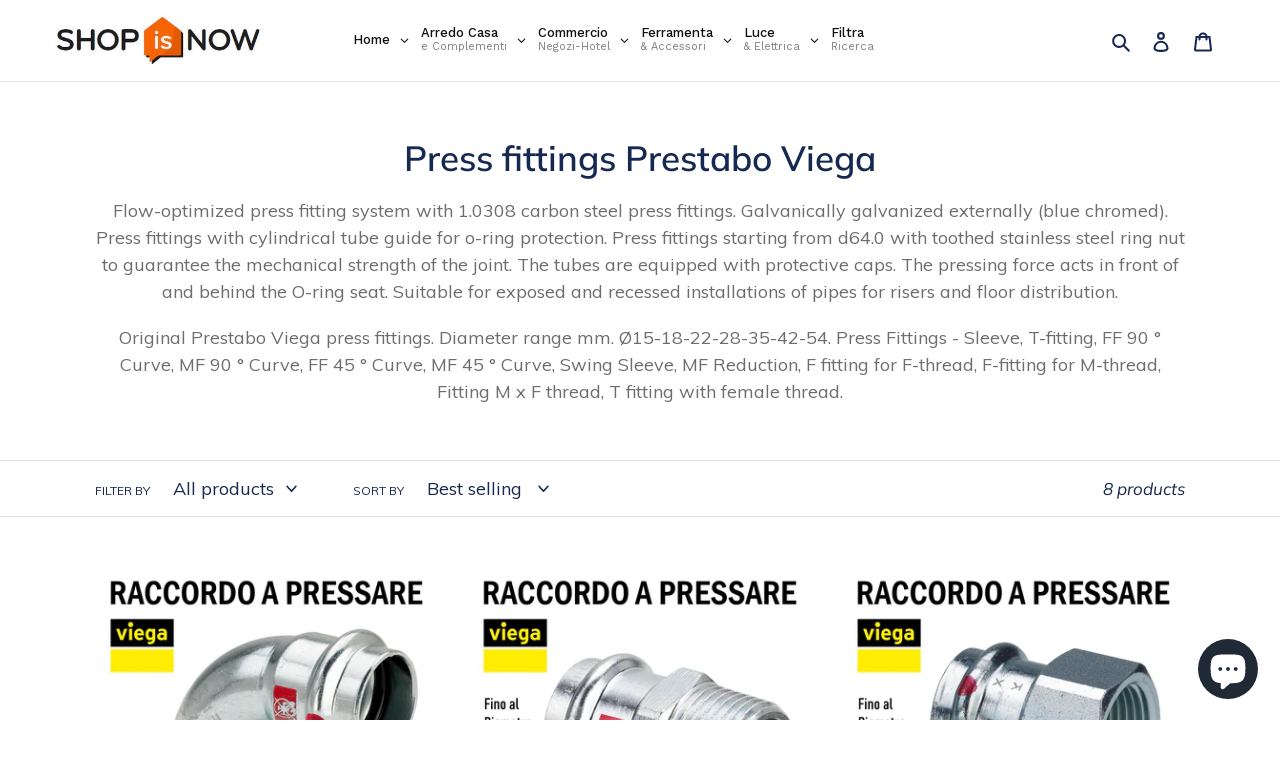

--- FILE ---
content_type: text/html; charset=utf-8
request_url: https://www.shopisnow.com/en/collections/raccordi-a-pressare-prestabo-viega
body_size: 75905
content:
<!doctype html>
<html class="no-js" lang="en">
<head>
    
<script src="//www.shopisnow.com/cdn/shop/t/19/assets/jquery.3.4.0.ets.js?v=26117515727588073361619677026" type="text/javascript"></script>
  <meta charset="utf-8">
  <meta http-equiv="X-UA-Compatible" content="IE=edge,chrome=1">
  <meta name="viewport" content="width=device-width,initial-scale=1">
  <meta name="theme-color" content="#da2f0c">
  <link rel="canonical" href="https://www.shopisnow.com/en/collections/raccordi-a-pressare-prestabo-viega"><link rel="shortcut icon" href="//www.shopisnow.com/cdn/shop/files/Favicon3_ed598e68-2407-4217-a44e-9d212dce54c7_32x32.png?v=1613784740" type="image/png"><title>Press fittings Prestabo Viega
&ndash; ShopIsNow.com</title><meta name="description" content="Flow-optimized press fitting system with 1.0308 carbon steel press fittings. Galvanically galvanized externally (blue chromed). Press fittings with cylindrical tube guide for o-ring protection. Press fittings starting from d64.0 with toothed stainless steel ring nut to guarantee the mechanical strength of the joint. Th"><!-- /snippets/social-meta-tags.liquid -->




<meta property="og:site_name" content="ShopIsNow.com">
<meta property="og:url" content="https://www.shopisnow.com/en/collections/raccordi-a-pressare-prestabo-viega">
<meta property="og:title" content="Press fittings Prestabo Viega">
<meta property="og:type" content="product.group">
<meta property="og:description" content="Flow-optimized press fitting system with 1.0308 carbon steel press fittings. Galvanically galvanized externally (blue chromed). Press fittings with cylindrical tube guide for o-ring protection. Press fittings starting from d64.0 with toothed stainless steel ring nut to guarantee the mechanical strength of the joint. Th">

<meta property="og:image" content="http://www.shopisnow.com/cdn/shop/collections/collezione-raccordi-idraulici-a-pressare-prestabo-viega-originali-acciaio-al-carbonio-raccordo-t-manicotto-curva_1200x1200.jpg?v=1620829084">
<meta property="og:image:secure_url" content="https://www.shopisnow.com/cdn/shop/collections/collezione-raccordi-idraulici-a-pressare-prestabo-viega-originali-acciaio-al-carbonio-raccordo-t-manicotto-curva_1200x1200.jpg?v=1620829084">


<meta name="twitter:card" content="summary_large_image">
<meta name="twitter:title" content="Press fittings Prestabo Viega">
<meta name="twitter:description" content="Flow-optimized press fitting system with 1.0308 carbon steel press fittings. Galvanically galvanized externally (blue chromed). Press fittings with cylindrical tube guide for o-ring protection. Press fittings starting from d64.0 with toothed stainless steel ring nut to guarantee the mechanical strength of the joint. Th">


  <link href="//www.shopisnow.com/cdn/shop/t/19/assets/theme.scss.css?v=108183228742120735161763119742" rel="stylesheet" type="text/css" media="all" />

  <script>
    var theme = {
      breakpoints: {
        medium: 750,
        large: 990,
        widescreen: 1400
      },
      strings: {
        addToCart: "Add to cart",
        soldOut: "Sold out",
        unavailable: "Unavailable",
        regularPrice: "Regular price",
        salePrice: "Sale price",
        sale: "Sale",
        fromLowestPrice: "from [price]",
        vendor: "Vendor",
        showMore: "Show More",
        showLess: "Show Less",
        searchFor: "Search for",
        addressError: "Error looking up that address",
        addressNoResults: "No results for that address",
        addressQueryLimit: "You have exceeded the Google API usage limit. Consider upgrading to a \u003ca href=\"https:\/\/developers.google.com\/maps\/premium\/usage-limits\"\u003ePremium Plan\u003c\/a\u003e.",
        authError: "There was a problem authenticating your Google Maps account.",
        newWindow: "Opens in a new window.",
        external: "Opens external website.",
        newWindowExternal: "Opens external website in a new window.",
        removeLabel: "Remove [product]",
        update: "Update",
        quantity: "Quantity",
        discountedTotal: "Discounted total",
        regularTotal: "Regular total",
        priceColumn: "See Price column for discount details.",
        quantityMinimumMessage: "Quantity must be 1 or more",
        cartError: "There was an error while updating your cart. Please try again.",
        removedItemMessage: "Removed \u003cspan class=\"cart__removed-product-details\"\u003e([quantity]) [link]\u003c\/span\u003e from your cart.",
        unitPrice: "Unit price",
        unitPriceSeparator: "per",
        oneCartCount: "1 item",
        otherCartCount: "[count] items",
        quantityLabel: "Quantity: [count]",
        products: "Products",
        loading: "Loading",
        number_of_results: "[result_number] of [results_count]",
        number_of_results_found: "[results_count] results found",
        one_result_found: "1 result found"
      },
      moneyFormat: "€{{amount_with_comma_separator}}",
      moneyFormatWithCurrency: "€{{amount_with_comma_separator}} EUR",
      settings: {
        predictiveSearchEnabled: true,
        predictiveSearchShowPrice: true,
        predictiveSearchShowVendor: false
      }
    }

    document.documentElement.className = document.documentElement.className.replace('no-js', 'js');
  </script><script src="//www.shopisnow.com/cdn/shop/t/19/assets/lazysizes.js?v=94224023136283657951619677027" async="async"></script>
  <script src="//www.shopisnow.com/cdn/shop/t/19/assets/vendor.js?v=85833464202832145531619677034" defer="defer"></script>
  <script src="//www.shopisnow.com/cdn/shop/t/19/assets/theme.js?v=102458240675890547661759921438" defer="defer"></script>

  <script>window.performance && window.performance.mark && window.performance.mark('shopify.content_for_header.start');</script><meta name="facebook-domain-verification" content="36bw7729nr7f5lkphg33ay3jr8t317">
<meta name="google-site-verification" content="kBEDAz8xW5wXOLtnUxNygsOEUqc-qQfcuVaZZIJZlEk">
<meta id="shopify-digital-wallet" name="shopify-digital-wallet" content="/37109891205/digital_wallets/dialog">
<meta name="shopify-checkout-api-token" content="47f070c817704fc94845c1f56b378d60">
<meta id="in-context-paypal-metadata" data-shop-id="37109891205" data-venmo-supported="false" data-environment="production" data-locale="en_US" data-paypal-v4="true" data-currency="EUR">
<link rel="alternate" type="application/atom+xml" title="Feed" href="/en/collections/raccordi-a-pressare-prestabo-viega.atom" />
<link rel="alternate" hreflang="x-default" href="https://www.shopisnow.com/collections/raccordi-a-pressare-prestabo-viega">
<link rel="alternate" hreflang="it" href="https://www.shopisnow.com/collections/raccordi-a-pressare-prestabo-viega">
<link rel="alternate" hreflang="en" href="https://www.shopisnow.com/en/collections/raccordi-a-pressare-prestabo-viega">
<link rel="alternate" hreflang="en-SA" href="https://www.shopisnow.com/en-sa/collections/raccordi-a-pressare-prestabo-viega">
<link rel="alternate" hreflang="it-SA" href="https://www.shopisnow.com/it-sa/collections/raccordi-a-pressare-prestabo-viega">
<link rel="alternate" hreflang="it-AT" href="https://www.shopisnow.com/it-at/collections/raccordi-a-pressare-prestabo-viega">
<link rel="alternate" hreflang="it-BE" href="https://www.shopisnow.com/it-be/collections/raccordi-a-pressare-prestabo-viega">
<link rel="alternate" hreflang="it-CZ" href="https://www.shopisnow.com/it-cz/collections/raccordi-a-pressare-prestabo-viega">
<link rel="alternate" hreflang="it-DK" href="https://www.shopisnow.com/it-dk/collections/raccordi-a-pressare-prestabo-viega">
<link rel="alternate" hreflang="it-AE" href="https://www.shopisnow.com/it-ae/collections/raccordi-a-pressare-prestabo-viega">
<link rel="alternate" hreflang="en-AE" href="https://www.shopisnow.com/en-ae/collections/raccordi-a-pressare-prestabo-viega">
<link rel="alternate" hreflang="it-FR" href="https://www.shopisnow.com/it-fr/collections/raccordi-a-pressare-prestabo-viega">
<link rel="alternate" hreflang="it-DE" href="https://www.shopisnow.com/it-de/collections/raccordi-a-pressare-prestabo-viega">
<link rel="alternate" hreflang="it-GR" href="https://www.shopisnow.com/it-gr/collections/raccordi-a-pressare-prestabo-viega">
<link rel="alternate" hreflang="it-IE" href="https://www.shopisnow.com/it-ie/collections/raccordi-a-pressare-prestabo-viega">
<link rel="alternate" hreflang="it-IL" href="https://www.shopisnow.com/it-il/collections/raccordi-a-pressare-prestabo-viega">
<link rel="alternate" hreflang="en-IL" href="https://www.shopisnow.com/en-il/collections/raccordi-a-pressare-prestabo-viega">
<link rel="alternate" hreflang="it-MT" href="https://www.shopisnow.com/it-mt/collections/raccordi-a-pressare-prestabo-viega">
<link rel="alternate" hreflang="en-MT" href="https://www.shopisnow.com/en-mt/collections/raccordi-a-pressare-prestabo-viega">
<link rel="alternate" hreflang="it-NL" href="https://www.shopisnow.com/it-nl/collections/raccordi-a-pressare-prestabo-viega">
<link rel="alternate" hreflang="it-PL" href="https://www.shopisnow.com/it-pl/collections/raccordi-a-pressare-prestabo-viega">
<link rel="alternate" hreflang="it-PT" href="https://www.shopisnow.com/it-pt/collections/raccordi-a-pressare-prestabo-viega">
<link rel="alternate" hreflang="it-RO" href="https://www.shopisnow.com/it-ro/collections/raccordi-a-pressare-prestabo-viega">
<link rel="alternate" hreflang="it-SG" href="https://www.shopisnow.com/it-sg/collections/raccordi-a-pressare-prestabo-viega">
<link rel="alternate" hreflang="it-SI" href="https://www.shopisnow.com/it-si/collections/raccordi-a-pressare-prestabo-viega">
<link rel="alternate" hreflang="it-ES" href="https://www.shopisnow.com/it-es/collections/raccordi-a-pressare-prestabo-viega">
<link rel="alternate" hreflang="it-SE" href="https://www.shopisnow.com/it-se/collections/raccordi-a-pressare-prestabo-viega">
<link rel="alternate" hreflang="it-CH" href="https://www.shopisnow.com/it-ch/collections/raccordi-a-pressare-prestabo-viega">
<link rel="alternate" hreflang="it-HU" href="https://www.shopisnow.com/it-hu/collections/raccordi-a-pressare-prestabo-viega">
<link rel="alternate" type="application/json+oembed" href="https://www.shopisnow.com/en/collections/raccordi-a-pressare-prestabo-viega.oembed">
<script async="async" src="/checkouts/internal/preloads.js?locale=en-IT"></script>
<link rel="preconnect" href="https://shop.app" crossorigin="anonymous">
<script async="async" src="https://shop.app/checkouts/internal/preloads.js?locale=en-IT&shop_id=37109891205" crossorigin="anonymous"></script>
<script id="apple-pay-shop-capabilities" type="application/json">{"shopId":37109891205,"countryCode":"IT","currencyCode":"EUR","merchantCapabilities":["supports3DS"],"merchantId":"gid:\/\/shopify\/Shop\/37109891205","merchantName":"ShopIsNow.com","requiredBillingContactFields":["postalAddress","email","phone"],"requiredShippingContactFields":["postalAddress","email","phone"],"shippingType":"shipping","supportedNetworks":["visa","maestro","masterCard","amex"],"total":{"type":"pending","label":"ShopIsNow.com","amount":"1.00"},"shopifyPaymentsEnabled":true,"supportsSubscriptions":true}</script>
<script id="shopify-features" type="application/json">{"accessToken":"47f070c817704fc94845c1f56b378d60","betas":["rich-media-storefront-analytics"],"domain":"www.shopisnow.com","predictiveSearch":true,"shopId":37109891205,"locale":"en"}</script>
<script>var Shopify = Shopify || {};
Shopify.shop = "agrlab.myshopify.com";
Shopify.locale = "en";
Shopify.currency = {"active":"EUR","rate":"1.0"};
Shopify.country = "IT";
Shopify.theme = {"name":"Debut Live","id":120261083269,"schema_name":"Debut","schema_version":"16.5.1","theme_store_id":796,"role":"main"};
Shopify.theme.handle = "null";
Shopify.theme.style = {"id":null,"handle":null};
Shopify.cdnHost = "www.shopisnow.com/cdn";
Shopify.routes = Shopify.routes || {};
Shopify.routes.root = "/en/";</script>
<script type="module">!function(o){(o.Shopify=o.Shopify||{}).modules=!0}(window);</script>
<script>!function(o){function n(){var o=[];function n(){o.push(Array.prototype.slice.apply(arguments))}return n.q=o,n}var t=o.Shopify=o.Shopify||{};t.loadFeatures=n(),t.autoloadFeatures=n()}(window);</script>
<script>
  window.ShopifyPay = window.ShopifyPay || {};
  window.ShopifyPay.apiHost = "shop.app\/pay";
  window.ShopifyPay.redirectState = null;
</script>
<script id="shop-js-analytics" type="application/json">{"pageType":"collection"}</script>
<script defer="defer" async type="module" src="//www.shopisnow.com/cdn/shopifycloud/shop-js/modules/v2/client.init-shop-cart-sync_C5BV16lS.en.esm.js"></script>
<script defer="defer" async type="module" src="//www.shopisnow.com/cdn/shopifycloud/shop-js/modules/v2/chunk.common_CygWptCX.esm.js"></script>
<script type="module">
  await import("//www.shopisnow.com/cdn/shopifycloud/shop-js/modules/v2/client.init-shop-cart-sync_C5BV16lS.en.esm.js");
await import("//www.shopisnow.com/cdn/shopifycloud/shop-js/modules/v2/chunk.common_CygWptCX.esm.js");

  window.Shopify.SignInWithShop?.initShopCartSync?.({"fedCMEnabled":true,"windoidEnabled":true});

</script>
<script>
  window.Shopify = window.Shopify || {};
  if (!window.Shopify.featureAssets) window.Shopify.featureAssets = {};
  window.Shopify.featureAssets['shop-js'] = {"shop-cart-sync":["modules/v2/client.shop-cart-sync_ZFArdW7E.en.esm.js","modules/v2/chunk.common_CygWptCX.esm.js"],"init-fed-cm":["modules/v2/client.init-fed-cm_CmiC4vf6.en.esm.js","modules/v2/chunk.common_CygWptCX.esm.js"],"shop-cash-offers":["modules/v2/client.shop-cash-offers_DOA2yAJr.en.esm.js","modules/v2/chunk.common_CygWptCX.esm.js","modules/v2/chunk.modal_D71HUcav.esm.js"],"shop-button":["modules/v2/client.shop-button_tlx5R9nI.en.esm.js","modules/v2/chunk.common_CygWptCX.esm.js"],"shop-toast-manager":["modules/v2/client.shop-toast-manager_ClPi3nE9.en.esm.js","modules/v2/chunk.common_CygWptCX.esm.js"],"init-shop-cart-sync":["modules/v2/client.init-shop-cart-sync_C5BV16lS.en.esm.js","modules/v2/chunk.common_CygWptCX.esm.js"],"avatar":["modules/v2/client.avatar_BTnouDA3.en.esm.js"],"init-windoid":["modules/v2/client.init-windoid_sURxWdc1.en.esm.js","modules/v2/chunk.common_CygWptCX.esm.js"],"init-shop-email-lookup-coordinator":["modules/v2/client.init-shop-email-lookup-coordinator_B8hsDcYM.en.esm.js","modules/v2/chunk.common_CygWptCX.esm.js"],"pay-button":["modules/v2/client.pay-button_FdsNuTd3.en.esm.js","modules/v2/chunk.common_CygWptCX.esm.js"],"shop-login-button":["modules/v2/client.shop-login-button_C5VAVYt1.en.esm.js","modules/v2/chunk.common_CygWptCX.esm.js","modules/v2/chunk.modal_D71HUcav.esm.js"],"init-customer-accounts-sign-up":["modules/v2/client.init-customer-accounts-sign-up_CPSyQ0Tj.en.esm.js","modules/v2/client.shop-login-button_C5VAVYt1.en.esm.js","modules/v2/chunk.common_CygWptCX.esm.js","modules/v2/chunk.modal_D71HUcav.esm.js"],"init-shop-for-new-customer-accounts":["modules/v2/client.init-shop-for-new-customer-accounts_ChsxoAhi.en.esm.js","modules/v2/client.shop-login-button_C5VAVYt1.en.esm.js","modules/v2/chunk.common_CygWptCX.esm.js","modules/v2/chunk.modal_D71HUcav.esm.js"],"init-customer-accounts":["modules/v2/client.init-customer-accounts_DxDtT_ad.en.esm.js","modules/v2/client.shop-login-button_C5VAVYt1.en.esm.js","modules/v2/chunk.common_CygWptCX.esm.js","modules/v2/chunk.modal_D71HUcav.esm.js"],"shop-follow-button":["modules/v2/client.shop-follow-button_Cva4Ekp9.en.esm.js","modules/v2/chunk.common_CygWptCX.esm.js","modules/v2/chunk.modal_D71HUcav.esm.js"],"checkout-modal":["modules/v2/client.checkout-modal_BPM8l0SH.en.esm.js","modules/v2/chunk.common_CygWptCX.esm.js","modules/v2/chunk.modal_D71HUcav.esm.js"],"lead-capture":["modules/v2/client.lead-capture_Bi8yE_yS.en.esm.js","modules/v2/chunk.common_CygWptCX.esm.js","modules/v2/chunk.modal_D71HUcav.esm.js"],"shop-login":["modules/v2/client.shop-login_D6lNrXab.en.esm.js","modules/v2/chunk.common_CygWptCX.esm.js","modules/v2/chunk.modal_D71HUcav.esm.js"],"payment-terms":["modules/v2/client.payment-terms_CZxnsJam.en.esm.js","modules/v2/chunk.common_CygWptCX.esm.js","modules/v2/chunk.modal_D71HUcav.esm.js"]};
</script>
<script>(function() {
  var isLoaded = false;
  function asyncLoad() {
    if (isLoaded) return;
    isLoaded = true;
    var urls = ["https:\/\/d354wf6w0s8ijx.cloudfront.net\/js\/init.js?s=37109891205\u0026v=nvwe5jfutgd6bsom6grgmefa\u0026shop=agrlab.myshopify.com","\/\/cdn.secomapp.com\/promotionpopup\/cdn\/allshops\/agrlab\/1597817081.js?shop=agrlab.myshopify.com","https:\/\/www.shopisnow.com\/apps\/giraffly-trust\/trust-worker-d568839ea1cdc9eebf40e060bc311b2e63632eee.js?v=20201030121429\u0026shop=agrlab.myshopify.com"];
    for (var i = 0; i < urls.length; i++) {
      var s = document.createElement('script');
      s.type = 'text/javascript';
      s.async = true;
      s.src = urls[i];
      var x = document.getElementsByTagName('script')[0];
      x.parentNode.insertBefore(s, x);
    }
  };
  if(window.attachEvent) {
    window.attachEvent('onload', asyncLoad);
  } else {
    window.addEventListener('load', asyncLoad, false);
  }
})();</script>
<script id="__st">var __st={"a":37109891205,"offset":3600,"reqid":"0f637b1f-9f88-4eea-9fb9-5634792ae058-1768851557","pageurl":"www.shopisnow.com\/en\/collections\/raccordi-a-pressare-prestabo-viega","u":"f4ae83fa5bca","p":"collection","rtyp":"collection","rid":261355733125};</script>
<script>window.ShopifyPaypalV4VisibilityTracking = true;</script>
<script id="captcha-bootstrap">!function(){'use strict';const t='contact',e='account',n='new_comment',o=[[t,t],['blogs',n],['comments',n],[t,'customer']],c=[[e,'customer_login'],[e,'guest_login'],[e,'recover_customer_password'],[e,'create_customer']],r=t=>t.map((([t,e])=>`form[action*='/${t}']:not([data-nocaptcha='true']) input[name='form_type'][value='${e}']`)).join(','),a=t=>()=>t?[...document.querySelectorAll(t)].map((t=>t.form)):[];function s(){const t=[...o],e=r(t);return a(e)}const i='password',u='form_key',d=['recaptcha-v3-token','g-recaptcha-response','h-captcha-response',i],f=()=>{try{return window.sessionStorage}catch{return}},m='__shopify_v',_=t=>t.elements[u];function p(t,e,n=!1){try{const o=window.sessionStorage,c=JSON.parse(o.getItem(e)),{data:r}=function(t){const{data:e,action:n}=t;return t[m]||n?{data:e,action:n}:{data:t,action:n}}(c);for(const[e,n]of Object.entries(r))t.elements[e]&&(t.elements[e].value=n);n&&o.removeItem(e)}catch(o){console.error('form repopulation failed',{error:o})}}const l='form_type',E='cptcha';function T(t){t.dataset[E]=!0}const w=window,h=w.document,L='Shopify',v='ce_forms',y='captcha';let A=!1;((t,e)=>{const n=(g='f06e6c50-85a8-45c8-87d0-21a2b65856fe',I='https://cdn.shopify.com/shopifycloud/storefront-forms-hcaptcha/ce_storefront_forms_captcha_hcaptcha.v1.5.2.iife.js',D={infoText:'Protected by hCaptcha',privacyText:'Privacy',termsText:'Terms'},(t,e,n)=>{const o=w[L][v],c=o.bindForm;if(c)return c(t,g,e,D).then(n);var r;o.q.push([[t,g,e,D],n]),r=I,A||(h.body.append(Object.assign(h.createElement('script'),{id:'captcha-provider',async:!0,src:r})),A=!0)});var g,I,D;w[L]=w[L]||{},w[L][v]=w[L][v]||{},w[L][v].q=[],w[L][y]=w[L][y]||{},w[L][y].protect=function(t,e){n(t,void 0,e),T(t)},Object.freeze(w[L][y]),function(t,e,n,w,h,L){const[v,y,A,g]=function(t,e,n){const i=e?o:[],u=t?c:[],d=[...i,...u],f=r(d),m=r(i),_=r(d.filter((([t,e])=>n.includes(e))));return[a(f),a(m),a(_),s()]}(w,h,L),I=t=>{const e=t.target;return e instanceof HTMLFormElement?e:e&&e.form},D=t=>v().includes(t);t.addEventListener('submit',(t=>{const e=I(t);if(!e)return;const n=D(e)&&!e.dataset.hcaptchaBound&&!e.dataset.recaptchaBound,o=_(e),c=g().includes(e)&&(!o||!o.value);(n||c)&&t.preventDefault(),c&&!n&&(function(t){try{if(!f())return;!function(t){const e=f();if(!e)return;const n=_(t);if(!n)return;const o=n.value;o&&e.removeItem(o)}(t);const e=Array.from(Array(32),(()=>Math.random().toString(36)[2])).join('');!function(t,e){_(t)||t.append(Object.assign(document.createElement('input'),{type:'hidden',name:u})),t.elements[u].value=e}(t,e),function(t,e){const n=f();if(!n)return;const o=[...t.querySelectorAll(`input[type='${i}']`)].map((({name:t})=>t)),c=[...d,...o],r={};for(const[a,s]of new FormData(t).entries())c.includes(a)||(r[a]=s);n.setItem(e,JSON.stringify({[m]:1,action:t.action,data:r}))}(t,e)}catch(e){console.error('failed to persist form',e)}}(e),e.submit())}));const S=(t,e)=>{t&&!t.dataset[E]&&(n(t,e.some((e=>e===t))),T(t))};for(const o of['focusin','change'])t.addEventListener(o,(t=>{const e=I(t);D(e)&&S(e,y())}));const B=e.get('form_key'),M=e.get(l),P=B&&M;t.addEventListener('DOMContentLoaded',(()=>{const t=y();if(P)for(const e of t)e.elements[l].value===M&&p(e,B);[...new Set([...A(),...v().filter((t=>'true'===t.dataset.shopifyCaptcha))])].forEach((e=>S(e,t)))}))}(h,new URLSearchParams(w.location.search),n,t,e,['guest_login'])})(!0,!0)}();</script>
<script integrity="sha256-4kQ18oKyAcykRKYeNunJcIwy7WH5gtpwJnB7kiuLZ1E=" data-source-attribution="shopify.loadfeatures" defer="defer" src="//www.shopisnow.com/cdn/shopifycloud/storefront/assets/storefront/load_feature-a0a9edcb.js" crossorigin="anonymous"></script>
<script crossorigin="anonymous" defer="defer" src="//www.shopisnow.com/cdn/shopifycloud/storefront/assets/shopify_pay/storefront-65b4c6d7.js?v=20250812"></script>
<script data-source-attribution="shopify.dynamic_checkout.dynamic.init">var Shopify=Shopify||{};Shopify.PaymentButton=Shopify.PaymentButton||{isStorefrontPortableWallets:!0,init:function(){window.Shopify.PaymentButton.init=function(){};var t=document.createElement("script");t.src="https://www.shopisnow.com/cdn/shopifycloud/portable-wallets/latest/portable-wallets.en.js",t.type="module",document.head.appendChild(t)}};
</script>
<script data-source-attribution="shopify.dynamic_checkout.buyer_consent">
  function portableWalletsHideBuyerConsent(e){var t=document.getElementById("shopify-buyer-consent"),n=document.getElementById("shopify-subscription-policy-button");t&&n&&(t.classList.add("hidden"),t.setAttribute("aria-hidden","true"),n.removeEventListener("click",e))}function portableWalletsShowBuyerConsent(e){var t=document.getElementById("shopify-buyer-consent"),n=document.getElementById("shopify-subscription-policy-button");t&&n&&(t.classList.remove("hidden"),t.removeAttribute("aria-hidden"),n.addEventListener("click",e))}window.Shopify?.PaymentButton&&(window.Shopify.PaymentButton.hideBuyerConsent=portableWalletsHideBuyerConsent,window.Shopify.PaymentButton.showBuyerConsent=portableWalletsShowBuyerConsent);
</script>
<script data-source-attribution="shopify.dynamic_checkout.cart.bootstrap">document.addEventListener("DOMContentLoaded",(function(){function t(){return document.querySelector("shopify-accelerated-checkout-cart, shopify-accelerated-checkout")}if(t())Shopify.PaymentButton.init();else{new MutationObserver((function(e,n){t()&&(Shopify.PaymentButton.init(),n.disconnect())})).observe(document.body,{childList:!0,subtree:!0})}}));
</script>
<script id='scb4127' type='text/javascript' async='' src='https://www.shopisnow.com/cdn/shopifycloud/privacy-banner/storefront-banner.js'></script><link id="shopify-accelerated-checkout-styles" rel="stylesheet" media="screen" href="https://www.shopisnow.com/cdn/shopifycloud/portable-wallets/latest/accelerated-checkout-backwards-compat.css" crossorigin="anonymous">
<style id="shopify-accelerated-checkout-cart">
        #shopify-buyer-consent {
  margin-top: 1em;
  display: inline-block;
  width: 100%;
}

#shopify-buyer-consent.hidden {
  display: none;
}

#shopify-subscription-policy-button {
  background: none;
  border: none;
  padding: 0;
  text-decoration: underline;
  font-size: inherit;
  cursor: pointer;
}

#shopify-subscription-policy-button::before {
  box-shadow: none;
}

      </style>

<script>window.performance && window.performance.mark && window.performance.mark('shopify.content_for_header.end');</script>
<link rel="stylesheet" href="//www.shopisnow.com/cdn/shop/t/19/assets/ets_megamenu.css?v=143659284001806680641619676994" />
<script id="etsMMNavigator">
  var ETS_MM_MONEY_FORMAT = "€{{amount_with_comma_separator}}";
  var ETS_MM_LINK_LIST = [{id: "main-menu", title: "Main menu", items: []},{id: "footer", title: "Bottom of Page", items: ["/en/policies/privacy-policy","/en/policies/legal-notice","/en/policies/refund-policy","/en/policies/shipping-policy","/en/policies/terms-of-service",]},{id: "menu-pagina", title: "Page menu", items: []},{id: "menu-footer", title: "Footer menu", items: ["/en","/en/pages/contatti","/en/pages/chi-siamo","/en/collections","/en/collections/all","/en/search",]},{id: "customer-account-main-menu", title: "Customer account main menu", items: ["/en","https://my.shopisnow.com/orders?locale=en&region_country=IT",]},];
</script>

<script src="//www.shopisnow.com/cdn/shop/t/19/assets/ets_megamenu_config.js?v=114872637886938055971619676995" type="text/javascript"></script>
<script src="//www.shopisnow.com/cdn/shop/t/19/assets/ets_megamenu.js?v=119385885336025490201619676994" type="text/javascript"></script>

<link rel="stylesheet" href="//www.shopisnow.com/cdn/shop/t/19/assets/sca-pp.css?v=26248894406678077071619677031">
 <script>
  
	SCAPPLive = {};
  
  SCAPPShop = {};
    
  </script>
<script src="//www.shopisnow.com/cdn/shop/t/19/assets/sca-pp-initial.js?v=142839226262075480131619677031" type="text/javascript"></script>
   
  <!-- QIKIFY NAVIGATOR START --> <script id="qikify-navigator"> 'use strict'; var shopifyCurrencyFormat = "€{{amount_with_comma_separator}}"; var shopifyLinkLists = [{ id: "main-menu", title: "Main menu", items: [], },{ id: "footer", title: "Bottom of Page", items: ["/en/policies/privacy-policy","/en/policies/legal-notice","/en/policies/refund-policy","/en/policies/shipping-policy","/en/policies/terms-of-service",], },{ id: "menu-pagina", title: "Page menu", items: [], },{ id: "menu-footer", title: "Footer menu", items: ["/en","/en/pages/contatti","/en/pages/chi-siamo","/en/collections","/en/collections/all","/en/search",], },{ id: "customer-account-main-menu", title: "Customer account main menu", items: ["/en","https://my.shopisnow.com/orders?locale=en&region_country=IT",], },]; window.shopifyLinkLists = shopifyLinkLists; window.shopifyCurrencyFormat = shopifyCurrencyFormat; </script> <!-- QIKIFY NAVIGATOR END -->
  <script id="qikify-smartmenu-status" type="application/json"></script><script id="qikify-smartmenu-data" type="application/json"></script>
  <script type="text/javascript" src="https://sdk.qikify.com/tmenu/app-v5.js?token=gfnZax8B2yc61vEg3ygMmmiuceTWSm65&shop=agrlab.myshopify.com" defer="defer"></script>
	
<!-- "snippets/weglot_hreftags.liquid" was not rendered, the associated app was uninstalled -->
<!-- "snippets/weglot_switcher.liquid" was not rendered, the associated app was uninstalled -->
<!-- BEGIN app block: shopify://apps/judge-me-reviews/blocks/judgeme_core/61ccd3b1-a9f2-4160-9fe9-4fec8413e5d8 --><!-- Start of Judge.me Core -->






<link rel="dns-prefetch" href="https://cdnwidget.judge.me">
<link rel="dns-prefetch" href="https://cdn.judge.me">
<link rel="dns-prefetch" href="https://cdn1.judge.me">
<link rel="dns-prefetch" href="https://api.judge.me">

<script data-cfasync='false' class='jdgm-settings-script'>window.jdgmSettings={"pagination":5,"disable_web_reviews":false,"badge_no_review_text":"Nessuna recensione","badge_n_reviews_text":"{{ n }} recensione/recensioni","hide_badge_preview_if_no_reviews":true,"badge_hide_text":false,"enforce_center_preview_badge":false,"widget_title":"Recensioni Clienti","widget_open_form_text":"Scrivi una recensione","widget_close_form_text":"Annulla recensione","widget_refresh_page_text":"Aggiorna pagina","widget_summary_text":"Basato su {{ number_of_reviews }} recensione/recensioni","widget_no_review_text":"Sii il primo a scrivere una recensione","widget_name_field_text":"Nome visualizzato","widget_verified_name_field_text":"Nome Verificato (pubblico)","widget_name_placeholder_text":"Nome visualizzato","widget_required_field_error_text":"Questo campo è obbligatorio.","widget_email_field_text":"Indirizzo email","widget_verified_email_field_text":"Email Verificata (privata, non può essere modificata)","widget_email_placeholder_text":"Il tuo indirizzo email","widget_email_field_error_text":"Inserisci un indirizzo email valido.","widget_rating_field_text":"Valutazione","widget_review_title_field_text":"Titolo Recensione","widget_review_title_placeholder_text":"Dai un titolo alla tua recensione","widget_review_body_field_text":"Contenuto della recensione","widget_review_body_placeholder_text":"Inizia a scrivere qui...","widget_pictures_field_text":"Foto/Video (opzionale)","widget_submit_review_text":"Invia Recensione","widget_submit_verified_review_text":"Invia Recensione Verificata","widget_submit_success_msg_with_auto_publish":"Grazie! Aggiorna la pagina tra qualche momento per vedere la tua recensione. Puoi rimuovere o modificare la tua recensione accedendo a \u003ca href='https://judge.me/login' target='_blank' rel='nofollow noopener'\u003eJudge.me\u003c/a\u003e","widget_submit_success_msg_no_auto_publish":"Grazie! La tua recensione sarà pubblicata non appena approvata dall'amministratore del negozio. Puoi rimuovere o modificare la tua recensione accedendo a \u003ca href='https://judge.me/login' target='_blank' rel='nofollow noopener'\u003eJudge.me\u003c/a\u003e","widget_show_default_reviews_out_of_total_text":"Visualizzazione di {{ n_reviews_shown }} su {{ n_reviews }} recensioni.","widget_show_all_link_text":"Mostra tutte","widget_show_less_link_text":"Mostra meno","widget_author_said_text":"{{ reviewer_name }} ha detto:","widget_days_text":"{{ n }} giorni fa","widget_weeks_text":"{{ n }} settimana/settimane fa","widget_months_text":"{{ n }} mese/mesi fa","widget_years_text":"{{ n }} anno/anni fa","widget_yesterday_text":"Ieri","widget_today_text":"Oggi","widget_replied_text":"\u003e\u003e {{ shop_name }} ha risposto:","widget_read_more_text":"Leggi di più","widget_reviewer_name_as_initial":"","widget_rating_filter_color":"#fbcd0a","widget_rating_filter_see_all_text":"Vedi tutte le recensioni","widget_sorting_most_recent_text":"Più Recenti","widget_sorting_highest_rating_text":"Valutazione Più Alta","widget_sorting_lowest_rating_text":"Valutazione Più Bassa","widget_sorting_with_pictures_text":"Solo Foto","widget_sorting_most_helpful_text":"Più Utili","widget_open_question_form_text":"Fai una domanda","widget_reviews_subtab_text":"Recensioni","widget_questions_subtab_text":"Domande","widget_question_label_text":"Domanda","widget_answer_label_text":"Risposta","widget_question_placeholder_text":"Scrivi la tua domanda qui","widget_submit_question_text":"Invia Domanda","widget_question_submit_success_text":"Grazie per la tua domanda! Ti avviseremo quando riceverà una risposta.","verified_badge_text":"Verificato","verified_badge_bg_color":"","verified_badge_text_color":"","verified_badge_placement":"left-of-reviewer-name","widget_review_max_height":"","widget_hide_border":false,"widget_social_share":false,"widget_thumb":false,"widget_review_location_show":false,"widget_location_format":"","all_reviews_include_out_of_store_products":true,"all_reviews_out_of_store_text":"(fuori dal negozio)","all_reviews_pagination":100,"all_reviews_product_name_prefix_text":"su","enable_review_pictures":true,"enable_question_anwser":false,"widget_theme":"default","review_date_format":"mm/dd/yyyy","default_sort_method":"most-recent","widget_product_reviews_subtab_text":"Recensioni Prodotto","widget_shop_reviews_subtab_text":"Recensioni Negozio","widget_other_products_reviews_text":"Recensioni per altri prodotti","widget_store_reviews_subtab_text":"Recensioni negozio","widget_no_store_reviews_text":"Questo negozio non ha ricevuto ancora recensioni","widget_web_restriction_product_reviews_text":"Questo prodotto non ha ricevuto ancora recensioni","widget_no_items_text":"Nessun elemento trovato","widget_show_more_text":"Mostra di più","widget_write_a_store_review_text":"Scrivi una Recensione del Negozio","widget_other_languages_heading":"Recensioni in Altre Lingue","widget_translate_review_text":"Traduci recensione in {{ language }}","widget_translating_review_text":"Traduzione in corso...","widget_show_original_translation_text":"Mostra originale ({{ language }})","widget_translate_review_failed_text":"Impossibile tradurre la recensione.","widget_translate_review_retry_text":"Riprova","widget_translate_review_try_again_later_text":"Riprova più tardi","show_product_url_for_grouped_product":false,"widget_sorting_pictures_first_text":"Prima le Foto","show_pictures_on_all_rev_page_mobile":false,"show_pictures_on_all_rev_page_desktop":false,"floating_tab_hide_mobile_install_preference":false,"floating_tab_button_name":"★ Recensioni","floating_tab_title":"Lasciamo parlare i clienti per noi","floating_tab_button_color":"","floating_tab_button_background_color":"","floating_tab_url":"","floating_tab_url_enabled":false,"floating_tab_tab_style":"text","all_reviews_text_badge_text":"I clienti ci valutano {{ shop.metafields.judgeme.all_reviews_rating | round: 1 }}/5 basato su {{ shop.metafields.judgeme.all_reviews_count }} recensioni.","all_reviews_text_badge_text_branded_style":"{{ shop.metafields.judgeme.all_reviews_rating | round: 1 }} su 5 stelle basato su {{ shop.metafields.judgeme.all_reviews_count }} recensioni","is_all_reviews_text_badge_a_link":false,"show_stars_for_all_reviews_text_badge":false,"all_reviews_text_badge_url":"","all_reviews_text_style":"branded","all_reviews_text_color_style":"judgeme_brand_color","all_reviews_text_color":"#108474","all_reviews_text_show_jm_brand":true,"featured_carousel_show_header":true,"featured_carousel_title":"Lasciamo parlare i clienti per noi","testimonials_carousel_title":"I clienti ci dicono","videos_carousel_title":"Storie reali dei clienti","cards_carousel_title":"I clienti ci dicono","featured_carousel_count_text":"da {{ n }} recensioni","featured_carousel_add_link_to_all_reviews_page":false,"featured_carousel_url":"","featured_carousel_show_images":true,"featured_carousel_autoslide_interval":5,"featured_carousel_arrows_on_the_sides":false,"featured_carousel_height":250,"featured_carousel_width":80,"featured_carousel_image_size":0,"featured_carousel_image_height":250,"featured_carousel_arrow_color":"#eeeeee","verified_count_badge_style":"branded","verified_count_badge_orientation":"horizontal","verified_count_badge_color_style":"judgeme_brand_color","verified_count_badge_color":"#108474","is_verified_count_badge_a_link":false,"verified_count_badge_url":"","verified_count_badge_show_jm_brand":true,"widget_rating_preset_default":5,"widget_first_sub_tab":"product-reviews","widget_show_histogram":true,"widget_histogram_use_custom_color":false,"widget_pagination_use_custom_color":false,"widget_star_use_custom_color":false,"widget_verified_badge_use_custom_color":false,"widget_write_review_use_custom_color":false,"picture_reminder_submit_button":"Upload Pictures","enable_review_videos":false,"mute_video_by_default":false,"widget_sorting_videos_first_text":"Prima i Video","widget_review_pending_text":"In attesa","featured_carousel_items_for_large_screen":3,"social_share_options_order":"Facebook,Twitter","remove_microdata_snippet":false,"disable_json_ld":false,"enable_json_ld_products":false,"preview_badge_show_question_text":false,"preview_badge_no_question_text":"Nessuna domanda","preview_badge_n_question_text":"{{ number_of_questions }} domanda/domande","qa_badge_show_icon":false,"qa_badge_position":"same-row","remove_judgeme_branding":false,"widget_add_search_bar":false,"widget_search_bar_placeholder":"Cerca","widget_sorting_verified_only_text":"Solo verificate","featured_carousel_theme":"default","featured_carousel_show_rating":true,"featured_carousel_show_title":true,"featured_carousel_show_body":true,"featured_carousel_show_date":false,"featured_carousel_show_reviewer":true,"featured_carousel_show_product":false,"featured_carousel_header_background_color":"#108474","featured_carousel_header_text_color":"#ffffff","featured_carousel_name_product_separator":"reviewed","featured_carousel_full_star_background":"#108474","featured_carousel_empty_star_background":"#dadada","featured_carousel_vertical_theme_background":"#f9fafb","featured_carousel_verified_badge_enable":true,"featured_carousel_verified_badge_color":"#108474","featured_carousel_border_style":"round","featured_carousel_review_line_length_limit":3,"featured_carousel_more_reviews_button_text":"Leggi più recensioni","featured_carousel_view_product_button_text":"Visualizza prodotto","all_reviews_page_load_reviews_on":"scroll","all_reviews_page_load_more_text":"Carica Altre Recensioni","disable_fb_tab_reviews":false,"enable_ajax_cdn_cache":false,"widget_advanced_speed_features":5,"widget_public_name_text":"visualizzato pubblicamente come","default_reviewer_name":"John Smith","default_reviewer_name_has_non_latin":true,"widget_reviewer_anonymous":"Anonimo","medals_widget_title":"Medaglie Recensioni Judge.me","medals_widget_background_color":"#f9fafb","medals_widget_position":"footer_all_pages","medals_widget_border_color":"#f9fafb","medals_widget_verified_text_position":"left","medals_widget_use_monochromatic_version":false,"medals_widget_elements_color":"#108474","show_reviewer_avatar":true,"widget_invalid_yt_video_url_error_text":"Non è un URL di video di YouTube","widget_max_length_field_error_text":"Inserisci al massimo {0} caratteri.","widget_show_country_flag":false,"widget_show_collected_via_shop_app":true,"widget_verified_by_shop_badge_style":"light","widget_verified_by_shop_text":"Verificato dal Negozio","widget_show_photo_gallery":false,"widget_load_with_code_splitting":true,"widget_ugc_install_preference":false,"widget_ugc_title":"Fatto da noi, Condiviso da te","widget_ugc_subtitle":"Taggaci per vedere la tua foto in evidenza nella nostra pagina","widget_ugc_arrows_color":"#ffffff","widget_ugc_primary_button_text":"Acquista Ora","widget_ugc_primary_button_background_color":"#108474","widget_ugc_primary_button_text_color":"#ffffff","widget_ugc_primary_button_border_width":"0","widget_ugc_primary_button_border_style":"none","widget_ugc_primary_button_border_color":"#108474","widget_ugc_primary_button_border_radius":"25","widget_ugc_secondary_button_text":"Carica Altro","widget_ugc_secondary_button_background_color":"#ffffff","widget_ugc_secondary_button_text_color":"#108474","widget_ugc_secondary_button_border_width":"2","widget_ugc_secondary_button_border_style":"solid","widget_ugc_secondary_button_border_color":"#108474","widget_ugc_secondary_button_border_radius":"25","widget_ugc_reviews_button_text":"Visualizza Recensioni","widget_ugc_reviews_button_background_color":"#ffffff","widget_ugc_reviews_button_text_color":"#108474","widget_ugc_reviews_button_border_width":"2","widget_ugc_reviews_button_border_style":"solid","widget_ugc_reviews_button_border_color":"#108474","widget_ugc_reviews_button_border_radius":"25","widget_ugc_reviews_button_link_to":"judgeme-reviews-page","widget_ugc_show_post_date":true,"widget_ugc_max_width":"800","widget_rating_metafield_value_type":true,"widget_primary_color":"#DE6426","widget_enable_secondary_color":false,"widget_secondary_color":"#edf5f5","widget_summary_average_rating_text":"{{ average_rating }} su 5","widget_media_grid_title":"Foto e video dei clienti","widget_media_grid_see_more_text":"Vedi altro","widget_round_style":false,"widget_show_product_medals":true,"widget_verified_by_judgeme_text":"Verificato da Judge.me","widget_show_store_medals":true,"widget_verified_by_judgeme_text_in_store_medals":"Verificato da Judge.me","widget_media_field_exceed_quantity_message":"Spiacenti, possiamo accettare solo {{ max_media }} per una recensione.","widget_media_field_exceed_limit_message":"{{ file_name }} è troppo grande, seleziona un {{ media_type }} inferiore a {{ size_limit }}MB.","widget_review_submitted_text":"Recensione Inviata!","widget_question_submitted_text":"Domanda Inviata!","widget_close_form_text_question":"Annulla","widget_write_your_answer_here_text":"Scrivi la tua risposta qui","widget_enabled_branded_link":true,"widget_show_collected_by_judgeme":true,"widget_reviewer_name_color":"","widget_write_review_text_color":"","widget_write_review_bg_color":"","widget_collected_by_judgeme_text":"raccolto da Judge.me","widget_pagination_type":"standard","widget_load_more_text":"Carica Altri","widget_load_more_color":"#108474","widget_full_review_text":"Recensione Completa","widget_read_more_reviews_text":"Leggi Più Recensioni","widget_read_questions_text":"Leggi Domande","widget_questions_and_answers_text":"Domande e Risposte","widget_verified_by_text":"Verificato da","widget_verified_text":"Verificato","widget_number_of_reviews_text":"{{ number_of_reviews }} recensioni","widget_back_button_text":"Indietro","widget_next_button_text":"Avanti","widget_custom_forms_filter_button":"Filtri","custom_forms_style":"horizontal","widget_show_review_information":false,"how_reviews_are_collected":"Come vengono raccolte le recensioni?","widget_show_review_keywords":false,"widget_gdpr_statement":"Come utilizziamo i tuoi dati: Ti contatteremo solo riguardo alla recensione che hai lasciato, e solo se necessario. Inviando la tua recensione, accetti i \u003ca href='https://judge.me/terms' target='_blank' rel='nofollow noopener'\u003etermini\u003c/a\u003e, le politiche sulla \u003ca href='https://judge.me/privacy' target='_blank' rel='nofollow noopener'\u003eprivacy\u003c/a\u003e e sul \u003ca href='https://judge.me/content-policy' target='_blank' rel='nofollow noopener'\u003econtenuto\u003c/a\u003e di Judge.me.","widget_multilingual_sorting_enabled":false,"widget_translate_review_content_enabled":false,"widget_translate_review_content_method":"manual","popup_widget_review_selection":"automatically_with_pictures","popup_widget_round_border_style":true,"popup_widget_show_title":true,"popup_widget_show_body":true,"popup_widget_show_reviewer":false,"popup_widget_show_product":true,"popup_widget_show_pictures":true,"popup_widget_use_review_picture":true,"popup_widget_show_on_home_page":true,"popup_widget_show_on_product_page":true,"popup_widget_show_on_collection_page":true,"popup_widget_show_on_cart_page":true,"popup_widget_position":"bottom_left","popup_widget_first_review_delay":5,"popup_widget_duration":5,"popup_widget_interval":5,"popup_widget_review_count":5,"popup_widget_hide_on_mobile":true,"review_snippet_widget_round_border_style":true,"review_snippet_widget_card_color":"#FFFFFF","review_snippet_widget_slider_arrows_background_color":"#FFFFFF","review_snippet_widget_slider_arrows_color":"#000000","review_snippet_widget_star_color":"#108474","show_product_variant":false,"all_reviews_product_variant_label_text":"Variante: ","widget_show_verified_branding":true,"widget_ai_summary_title":"I clienti dicono","widget_ai_summary_disclaimer":"Riepilogo delle recensioni alimentato dall'IA basato sulle recensioni recenti dei clienti","widget_show_ai_summary":false,"widget_show_ai_summary_bg":false,"widget_show_review_title_input":true,"redirect_reviewers_invited_via_email":"external_form","request_store_review_after_product_review":false,"request_review_other_products_in_order":false,"review_form_color_scheme":"default","review_form_corner_style":"square","review_form_star_color":{},"review_form_text_color":"#333333","review_form_background_color":"#ffffff","review_form_field_background_color":"#fafafa","review_form_button_color":{},"review_form_button_text_color":"#ffffff","review_form_modal_overlay_color":"#000000","review_content_screen_title_text":"Come valuteresti questo prodotto?","review_content_introduction_text":"Ci piacerebbe se condividessi qualcosa sulla tua esperienza.","store_review_form_title_text":"Come valuteresti questo negozio?","store_review_form_introduction_text":"Ci piacerebbe se condividessi qualcosa sulla tua esperienza.","show_review_guidance_text":true,"one_star_review_guidance_text":"Pessimo","five_star_review_guidance_text":"Ottimo","customer_information_screen_title_text":"Su di te","customer_information_introduction_text":"Per favore, raccontaci di più su di te.","custom_questions_screen_title_text":"La tua esperienza in dettaglio","custom_questions_introduction_text":"Ecco alcune domande per aiutarci a capire meglio la tua esperienza.","review_submitted_screen_title_text":"Grazie per la tua recensione!","review_submitted_screen_thank_you_text":"La stiamo elaborando e apparirà presto nel negozio.","review_submitted_screen_email_verification_text":"Per favore conferma il tuo indirizzo email cliccando sul link che ti abbiamo appena inviato. Questo ci aiuta a mantenere le recensioni autentiche.","review_submitted_request_store_review_text":"Vorresti condividere la tua esperienza di acquisto con noi?","review_submitted_review_other_products_text":"Vorresti recensire questi prodotti?","store_review_screen_title_text":"Vuoi condividere la tua esperienza di shopping con noi?","store_review_introduction_text":"Valutiamo la tua opinione e la usiamo per migliorare. Per favore condividi le tue opinioni o suggerimenti.","reviewer_media_screen_title_picture_text":"Condividi una foto","reviewer_media_introduction_picture_text":"Carica una foto per supportare la tua recensione.","reviewer_media_screen_title_video_text":"Condividi un video","reviewer_media_introduction_video_text":"Carica un video per supportare la tua recensione.","reviewer_media_screen_title_picture_or_video_text":"Condividi una foto o un video","reviewer_media_introduction_picture_or_video_text":"Carica una foto o un video per supportare la tua recensione.","reviewer_media_youtube_url_text":"Incolla qui il tuo URL Youtube","advanced_settings_next_step_button_text":"Avanti","advanced_settings_close_review_button_text":"Chiudi","modal_write_review_flow":false,"write_review_flow_required_text":"Obbligatorio","write_review_flow_privacy_message_text":"Respettiamo la tua privacy.","write_review_flow_anonymous_text":"Recensione anonima","write_review_flow_visibility_text":"Non sarà visibile per altri clienti.","write_review_flow_multiple_selection_help_text":"Seleziona quanti ne vuoi","write_review_flow_single_selection_help_text":"Seleziona una opzione","write_review_flow_required_field_error_text":"Questo campo è obbligatorio","write_review_flow_invalid_email_error_text":"Per favore inserisci un indirizzo email valido","write_review_flow_max_length_error_text":"Max. {{ max_length }} caratteri.","write_review_flow_media_upload_text":"\u003cb\u003eClicca per caricare\u003c/b\u003e o trascina e rilascia","write_review_flow_gdpr_statement":"Ti contatteremo solo riguardo alla tua recensione se necessario. Inviando la tua recensione, accetti i nostri \u003ca href='https://judge.me/terms' target='_blank' rel='nofollow noopener'\u003etermini e condizioni\u003c/a\u003e e la \u003ca href='https://judge.me/privacy' target='_blank' rel='nofollow noopener'\u003epolitica sulla privacy\u003c/a\u003e.","rating_only_reviews_enabled":false,"show_negative_reviews_help_screen":false,"new_review_flow_help_screen_rating_threshold":3,"negative_review_resolution_screen_title_text":"Raccontaci di più","negative_review_resolution_text":"La tua esperienza è importante per noi. Se ci sono stati problemi con il tuo acquisto, siamo qui per aiutarti. Non esitare a contattarci, ci piacerebbe avere l'opportunità di sistemare le cose.","negative_review_resolution_button_text":"Contattaci","negative_review_resolution_proceed_with_review_text":"Lascia una recensione","negative_review_resolution_subject":"Problema con l'acquisto da {{ shop_name }}.{{ order_name }}","preview_badge_collection_page_install_status":false,"widget_review_custom_css":"","preview_badge_custom_css":"","preview_badge_stars_count":"5-stars","featured_carousel_custom_css":"","floating_tab_custom_css":"","all_reviews_widget_custom_css":"","medals_widget_custom_css":"","verified_badge_custom_css":"","all_reviews_text_custom_css":"","transparency_badges_collected_via_store_invite":false,"transparency_badges_from_another_provider":false,"transparency_badges_collected_from_store_visitor":false,"transparency_badges_collected_by_verified_review_provider":false,"transparency_badges_earned_reward":false,"transparency_badges_collected_via_store_invite_text":"Recensione raccolta tramite invito al negozio","transparency_badges_from_another_provider_text":"Recensione raccolta da un altro provider","transparency_badges_collected_from_store_visitor_text":"Recensione raccolta da un visitatore del negozio","transparency_badges_written_in_google_text":"Recensione scritta in Google","transparency_badges_written_in_etsy_text":"Recensione scritta in Etsy","transparency_badges_written_in_shop_app_text":"Recensione scritta in Shop App","transparency_badges_earned_reward_text":"Recensione ha vinto un premio per un acquisto futuro","product_review_widget_per_page":10,"widget_store_review_label_text":"Recensione del negozio","checkout_comment_extension_title_on_product_page":"Customer Comments","checkout_comment_extension_num_latest_comment_show":5,"checkout_comment_extension_format":"name_and_timestamp","checkout_comment_customer_name":"last_initial","checkout_comment_comment_notification":true,"preview_badge_collection_page_install_preference":false,"preview_badge_home_page_install_preference":false,"preview_badge_product_page_install_preference":false,"review_widget_install_preference":"","review_carousel_install_preference":false,"floating_reviews_tab_install_preference":"none","verified_reviews_count_badge_install_preference":false,"all_reviews_text_install_preference":false,"review_widget_best_location":false,"judgeme_medals_install_preference":false,"review_widget_revamp_enabled":false,"review_widget_qna_enabled":false,"review_widget_header_theme":"minimal","review_widget_widget_title_enabled":true,"review_widget_header_text_size":"medium","review_widget_header_text_weight":"regular","review_widget_average_rating_style":"compact","review_widget_bar_chart_enabled":true,"review_widget_bar_chart_type":"numbers","review_widget_bar_chart_style":"standard","review_widget_expanded_media_gallery_enabled":false,"review_widget_reviews_section_theme":"standard","review_widget_image_style":"thumbnails","review_widget_review_image_ratio":"square","review_widget_stars_size":"medium","review_widget_verified_badge":"standard_text","review_widget_review_title_text_size":"medium","review_widget_review_text_size":"medium","review_widget_review_text_length":"medium","review_widget_number_of_columns_desktop":3,"review_widget_carousel_transition_speed":5,"review_widget_custom_questions_answers_display":"always","review_widget_button_text_color":"#FFFFFF","review_widget_text_color":"#000000","review_widget_lighter_text_color":"#7B7B7B","review_widget_corner_styling":"soft","review_widget_review_word_singular":"recensione","review_widget_review_word_plural":"recensioni","review_widget_voting_label":"Utile?","review_widget_shop_reply_label":"Risposta da {{ shop_name }}:","review_widget_filters_title":"Filtri","qna_widget_question_word_singular":"Domanda","qna_widget_question_word_plural":"Domande","qna_widget_answer_reply_label":"Risposta da {{ answerer_name }}:","qna_content_screen_title_text":"Pose una domanda su questo prodotto","qna_widget_question_required_field_error_text":"Per favore inserisci la tua domanda.","qna_widget_flow_gdpr_statement":"Ti contatteremo solo riguardo alla tua domanda se necessario. Inviando la tua domanda, accetti i nostri \u003ca href='https://judge.me/terms' target='_blank' rel='nofollow noopener'\u003etermini e condizioni\u003c/a\u003e e la \u003ca href='https://judge.me/privacy' target='_blank' rel='nofollow noopener'\u003epolitica sulla privacy\u003c/a\u003e.","qna_widget_question_submitted_text":"Grazie per la tua domanda!","qna_widget_close_form_text_question":"Chiudi","qna_widget_question_submit_success_text":"Ti invieremo un'email quando risponderemo alla tua domanda.","all_reviews_widget_v2025_enabled":false,"all_reviews_widget_v2025_header_theme":"default","all_reviews_widget_v2025_widget_title_enabled":true,"all_reviews_widget_v2025_header_text_size":"medium","all_reviews_widget_v2025_header_text_weight":"regular","all_reviews_widget_v2025_average_rating_style":"compact","all_reviews_widget_v2025_bar_chart_enabled":true,"all_reviews_widget_v2025_bar_chart_type":"numbers","all_reviews_widget_v2025_bar_chart_style":"standard","all_reviews_widget_v2025_expanded_media_gallery_enabled":false,"all_reviews_widget_v2025_show_store_medals":true,"all_reviews_widget_v2025_show_photo_gallery":true,"all_reviews_widget_v2025_show_review_keywords":false,"all_reviews_widget_v2025_show_ai_summary":false,"all_reviews_widget_v2025_show_ai_summary_bg":false,"all_reviews_widget_v2025_add_search_bar":false,"all_reviews_widget_v2025_default_sort_method":"most-recent","all_reviews_widget_v2025_reviews_per_page":10,"all_reviews_widget_v2025_reviews_section_theme":"default","all_reviews_widget_v2025_image_style":"thumbnails","all_reviews_widget_v2025_review_image_ratio":"square","all_reviews_widget_v2025_stars_size":"medium","all_reviews_widget_v2025_verified_badge":"bold_badge","all_reviews_widget_v2025_review_title_text_size":"medium","all_reviews_widget_v2025_review_text_size":"medium","all_reviews_widget_v2025_review_text_length":"medium","all_reviews_widget_v2025_number_of_columns_desktop":3,"all_reviews_widget_v2025_carousel_transition_speed":5,"all_reviews_widget_v2025_custom_questions_answers_display":"always","all_reviews_widget_v2025_show_product_variant":false,"all_reviews_widget_v2025_show_reviewer_avatar":true,"all_reviews_widget_v2025_reviewer_name_as_initial":"","all_reviews_widget_v2025_review_location_show":false,"all_reviews_widget_v2025_location_format":"","all_reviews_widget_v2025_show_country_flag":false,"all_reviews_widget_v2025_verified_by_shop_badge_style":"light","all_reviews_widget_v2025_social_share":false,"all_reviews_widget_v2025_social_share_options_order":"Facebook,Twitter,LinkedIn,Pinterest","all_reviews_widget_v2025_pagination_type":"standard","all_reviews_widget_v2025_button_text_color":"#FFFFFF","all_reviews_widget_v2025_text_color":"#000000","all_reviews_widget_v2025_lighter_text_color":"#7B7B7B","all_reviews_widget_v2025_corner_styling":"soft","all_reviews_widget_v2025_title":"Recensioni clienti","all_reviews_widget_v2025_ai_summary_title":"I clienti dicono di questo negozio","all_reviews_widget_v2025_no_review_text":"Sii il primo a scrivere una recensione","platform":"shopify","branding_url":"https://app.judge.me/reviews/stores/www.shopisnow.com","branding_text":"Powered by Judge.me","locale":"en","reply_name":"ShopIsNow.com","widget_version":"3.0","footer":true,"autopublish":true,"review_dates":true,"enable_custom_form":false,"shop_use_review_site":true,"shop_locale":"it","enable_multi_locales_translations":false,"show_review_title_input":true,"review_verification_email_status":"always","can_be_branded":true,"reply_name_text":"ShopIsNow.com"};</script> <style class='jdgm-settings-style'>.jdgm-xx{left:0}:root{--jdgm-primary-color: #DE6426;--jdgm-secondary-color: rgba(222,100,38,0.1);--jdgm-star-color: #DE6426;--jdgm-write-review-text-color: white;--jdgm-write-review-bg-color: #DE6426;--jdgm-paginate-color: #DE6426;--jdgm-border-radius: 0;--jdgm-reviewer-name-color: #DE6426}.jdgm-histogram__bar-content{background-color:#DE6426}.jdgm-rev[data-verified-buyer=true] .jdgm-rev__icon.jdgm-rev__icon:after,.jdgm-rev__buyer-badge.jdgm-rev__buyer-badge{color:white;background-color:#DE6426}.jdgm-review-widget--small .jdgm-gallery.jdgm-gallery .jdgm-gallery__thumbnail-link:nth-child(8) .jdgm-gallery__thumbnail-wrapper.jdgm-gallery__thumbnail-wrapper:before{content:"Vedi altro"}@media only screen and (min-width: 768px){.jdgm-gallery.jdgm-gallery .jdgm-gallery__thumbnail-link:nth-child(8) .jdgm-gallery__thumbnail-wrapper.jdgm-gallery__thumbnail-wrapper:before{content:"Vedi altro"}}.jdgm-prev-badge[data-average-rating='0.00']{display:none !important}.jdgm-author-all-initials{display:none !important}.jdgm-author-last-initial{display:none !important}.jdgm-rev-widg__title{visibility:hidden}.jdgm-rev-widg__summary-text{visibility:hidden}.jdgm-prev-badge__text{visibility:hidden}.jdgm-rev__prod-link-prefix:before{content:'su'}.jdgm-rev__variant-label:before{content:'Variante: '}.jdgm-rev__out-of-store-text:before{content:'(fuori dal negozio)'}@media only screen and (min-width: 768px){.jdgm-rev__pics .jdgm-rev_all-rev-page-picture-separator,.jdgm-rev__pics .jdgm-rev__product-picture{display:none}}@media only screen and (max-width: 768px){.jdgm-rev__pics .jdgm-rev_all-rev-page-picture-separator,.jdgm-rev__pics .jdgm-rev__product-picture{display:none}}.jdgm-preview-badge[data-template="product"]{display:none !important}.jdgm-preview-badge[data-template="collection"]{display:none !important}.jdgm-preview-badge[data-template="index"]{display:none !important}.jdgm-review-widget[data-from-snippet="true"]{display:none !important}.jdgm-verified-count-badget[data-from-snippet="true"]{display:none !important}.jdgm-carousel-wrapper[data-from-snippet="true"]{display:none !important}.jdgm-all-reviews-text[data-from-snippet="true"]{display:none !important}.jdgm-medals-section[data-from-snippet="true"]{display:none !important}.jdgm-ugc-media-wrapper[data-from-snippet="true"]{display:none !important}.jdgm-rev__transparency-badge[data-badge-type="review_collected_via_store_invitation"]{display:none !important}.jdgm-rev__transparency-badge[data-badge-type="review_collected_from_another_provider"]{display:none !important}.jdgm-rev__transparency-badge[data-badge-type="review_collected_from_store_visitor"]{display:none !important}.jdgm-rev__transparency-badge[data-badge-type="review_written_in_etsy"]{display:none !important}.jdgm-rev__transparency-badge[data-badge-type="review_written_in_google_business"]{display:none !important}.jdgm-rev__transparency-badge[data-badge-type="review_written_in_shop_app"]{display:none !important}.jdgm-rev__transparency-badge[data-badge-type="review_earned_for_future_purchase"]{display:none !important}.jdgm-review-snippet-widget .jdgm-rev-snippet-widget__cards-container .jdgm-rev-snippet-card{border-radius:8px;background:#fff}.jdgm-review-snippet-widget .jdgm-rev-snippet-widget__cards-container .jdgm-rev-snippet-card__rev-rating .jdgm-star{color:#108474}.jdgm-review-snippet-widget .jdgm-rev-snippet-widget__prev-btn,.jdgm-review-snippet-widget .jdgm-rev-snippet-widget__next-btn{border-radius:50%;background:#fff}.jdgm-review-snippet-widget .jdgm-rev-snippet-widget__prev-btn>svg,.jdgm-review-snippet-widget .jdgm-rev-snippet-widget__next-btn>svg{fill:#000}.jdgm-full-rev-modal.rev-snippet-widget .jm-mfp-container .jm-mfp-content,.jdgm-full-rev-modal.rev-snippet-widget .jm-mfp-container .jdgm-full-rev__icon,.jdgm-full-rev-modal.rev-snippet-widget .jm-mfp-container .jdgm-full-rev__pic-img,.jdgm-full-rev-modal.rev-snippet-widget .jm-mfp-container .jdgm-full-rev__reply{border-radius:8px}.jdgm-full-rev-modal.rev-snippet-widget .jm-mfp-container .jdgm-full-rev[data-verified-buyer="true"] .jdgm-full-rev__icon::after{border-radius:8px}.jdgm-full-rev-modal.rev-snippet-widget .jm-mfp-container .jdgm-full-rev .jdgm-rev__buyer-badge{border-radius:calc( 8px / 2 )}.jdgm-full-rev-modal.rev-snippet-widget .jm-mfp-container .jdgm-full-rev .jdgm-full-rev__replier::before{content:'ShopIsNow.com'}.jdgm-full-rev-modal.rev-snippet-widget .jm-mfp-container .jdgm-full-rev .jdgm-full-rev__product-button{border-radius:calc( 8px * 6 )}
</style> <style class='jdgm-settings-style'></style>

  
  
  
  <style class='jdgm-miracle-styles'>
  @-webkit-keyframes jdgm-spin{0%{-webkit-transform:rotate(0deg);-ms-transform:rotate(0deg);transform:rotate(0deg)}100%{-webkit-transform:rotate(359deg);-ms-transform:rotate(359deg);transform:rotate(359deg)}}@keyframes jdgm-spin{0%{-webkit-transform:rotate(0deg);-ms-transform:rotate(0deg);transform:rotate(0deg)}100%{-webkit-transform:rotate(359deg);-ms-transform:rotate(359deg);transform:rotate(359deg)}}@font-face{font-family:'JudgemeStar';src:url("[data-uri]") format("woff");font-weight:normal;font-style:normal}.jdgm-star{font-family:'JudgemeStar';display:inline !important;text-decoration:none !important;padding:0 4px 0 0 !important;margin:0 !important;font-weight:bold;opacity:1;-webkit-font-smoothing:antialiased;-moz-osx-font-smoothing:grayscale}.jdgm-star:hover{opacity:1}.jdgm-star:last-of-type{padding:0 !important}.jdgm-star.jdgm--on:before{content:"\e000"}.jdgm-star.jdgm--off:before{content:"\e001"}.jdgm-star.jdgm--half:before{content:"\e002"}.jdgm-widget *{margin:0;line-height:1.4;-webkit-box-sizing:border-box;-moz-box-sizing:border-box;box-sizing:border-box;-webkit-overflow-scrolling:touch}.jdgm-hidden{display:none !important;visibility:hidden !important}.jdgm-temp-hidden{display:none}.jdgm-spinner{width:40px;height:40px;margin:auto;border-radius:50%;border-top:2px solid #eee;border-right:2px solid #eee;border-bottom:2px solid #eee;border-left:2px solid #ccc;-webkit-animation:jdgm-spin 0.8s infinite linear;animation:jdgm-spin 0.8s infinite linear}.jdgm-prev-badge{display:block !important}

</style>


  
  
   


<script data-cfasync='false' class='jdgm-script'>
!function(e){window.jdgm=window.jdgm||{},jdgm.CDN_HOST="https://cdnwidget.judge.me/",jdgm.CDN_HOST_ALT="https://cdn2.judge.me/cdn/widget_frontend/",jdgm.API_HOST="https://api.judge.me/",jdgm.CDN_BASE_URL="https://cdn.shopify.com/extensions/019bd71c-30e6-73e2-906a-ddb105931c98/judgeme-extensions-297/assets/",
jdgm.docReady=function(d){(e.attachEvent?"complete"===e.readyState:"loading"!==e.readyState)?
setTimeout(d,0):e.addEventListener("DOMContentLoaded",d)},jdgm.loadCSS=function(d,t,o,a){
!o&&jdgm.loadCSS.requestedUrls.indexOf(d)>=0||(jdgm.loadCSS.requestedUrls.push(d),
(a=e.createElement("link")).rel="stylesheet",a.class="jdgm-stylesheet",a.media="nope!",
a.href=d,a.onload=function(){this.media="all",t&&setTimeout(t)},e.body.appendChild(a))},
jdgm.loadCSS.requestedUrls=[],jdgm.loadJS=function(e,d){var t=new XMLHttpRequest;
t.onreadystatechange=function(){4===t.readyState&&(Function(t.response)(),d&&d(t.response))},
t.open("GET",e),t.onerror=function(){if(e.indexOf(jdgm.CDN_HOST)===0&&jdgm.CDN_HOST_ALT!==jdgm.CDN_HOST){var f=e.replace(jdgm.CDN_HOST,jdgm.CDN_HOST_ALT);jdgm.loadJS(f,d)}},t.send()},jdgm.docReady((function(){(window.jdgmLoadCSS||e.querySelectorAll(
".jdgm-widget, .jdgm-all-reviews-page").length>0)&&(jdgmSettings.widget_load_with_code_splitting?
parseFloat(jdgmSettings.widget_version)>=3?jdgm.loadCSS(jdgm.CDN_HOST+"widget_v3/base.css"):
jdgm.loadCSS(jdgm.CDN_HOST+"widget/base.css"):jdgm.loadCSS(jdgm.CDN_HOST+"shopify_v2.css"),
jdgm.loadJS(jdgm.CDN_HOST+"loa"+"der.js"))}))}(document);
</script>
<noscript><link rel="stylesheet" type="text/css" media="all" href="https://cdnwidget.judge.me/shopify_v2.css"></noscript>

<!-- BEGIN app snippet: theme_fix_tags --><script>
  (function() {
    var jdgmThemeFixes = null;
    if (!jdgmThemeFixes) return;
    var thisThemeFix = jdgmThemeFixes[Shopify.theme.id];
    if (!thisThemeFix) return;

    if (thisThemeFix.html) {
      document.addEventListener("DOMContentLoaded", function() {
        var htmlDiv = document.createElement('div');
        htmlDiv.classList.add('jdgm-theme-fix-html');
        htmlDiv.innerHTML = thisThemeFix.html;
        document.body.append(htmlDiv);
      });
    };

    if (thisThemeFix.css) {
      var styleTag = document.createElement('style');
      styleTag.classList.add('jdgm-theme-fix-style');
      styleTag.innerHTML = thisThemeFix.css;
      document.head.append(styleTag);
    };

    if (thisThemeFix.js) {
      var scriptTag = document.createElement('script');
      scriptTag.classList.add('jdgm-theme-fix-script');
      scriptTag.innerHTML = thisThemeFix.js;
      document.head.append(scriptTag);
    };
  })();
</script>
<!-- END app snippet -->
<!-- End of Judge.me Core -->



<!-- END app block --><!-- BEGIN app block: shopify://apps/sa-request-a-quote/blocks/app-embed-block/56d84fcb-37c7-4592-bb51-641b7ec5eef0 -->


<script type="text/javascript">
    var config = {"settings":{"app_url":"https:\/\/quote.samita.io","shop_url":"agrlab.myshopify.com","domain":"www.shopisnow.com","plan":"FREE","app_id":"1534793","new_frontend":1,"new_setting":1,"front_shop_url":"www.shopisnow.com","search_template_created":"true","collection_enable":1,"product_enable":1,"rfq_page":"request-for-quote","rfq_history":"quotes-history","lang_translations":[],"lang_translationsFormbuilder":[],"selector":{"productForm":[".home-product form[action*=\"\/cart\/add\"]",".shop-product form[action*=\"\/cart\/add\"]","#shopify-section-featured-product form[action*=\"\/cart\/add\"]","form.apb-product-form",".product-form__buy-buttons form[action*=\"\/cart\/add\"]","product-form form[action*=\"\/cart\/add\"]",".product-form form[action*=\"\/cart\/add\"]",".product-page form[action*=\"\/cart\/add\"]",".product-add form[action*=\"\/cart\/add\"]","[id*=\"ProductSection--\"] form[action*=\"\/cart\/add\"]","form#add-to-cart-form","form.sf-cart__form","form.productForm","form.product-form","form.product-single__form","form.shopify-product-form:not(#product-form-installment)","form.atc-form","form.atc-form-mobile","form[action*=\"\/cart\/add\"]:not([hidden]):not(#product-form-installment)"],"addtocart_selector":"#shopify_add_to_cart,.product-form .btn-cart,.js-product-button-add-to-cart,.shopify-product-form .btn-addtocart,#product-add-to-cart,.shopify-product-form .add_to_cart,.product-details__add-to-cart-button,.shopify-product-form .product-submit,.product-form__cart-buttons,.shopify-product-form input[type=\"submit\"],.js-product-form button[type=\"submit\"],form.product-purchase-form button[type=\"submit\"],#addToCart,#AddToCart,[data-btn-type=\"add-to-cart\"],.default-cart-button__button,.shopify-product-form button[data-add-to-cart],form[data-product-form] .add-to-cart-btn,.product__submit__add,.product-form .add-to-cart-button,.product-form__cart-submit,.shopify-product-form button[data-product-add],#AddToCart--product-template,.product-buy-buttons--cta,.product-form__add-btn,form[data-type=\"add-to-cart-form\"] .product__add-to-cart,.productForm .productForm-submit,.ProductForm__AddToCart,.shopify-product-form .btn--add-to-cart,.ajax-product-form button[data-add-to-cart],.shopify-product-form .product__submit__add,form[data-product-form] .add-to-cart,.product-form .product__submit__add,.shopify-product-form button[type=\"submit\"][data-add-button],.product-form .product-form__add-button,.product-form__submit,.product-single__form .add-to-cart,form#AddToCartForm button#AddToCart,form.shopify-product-form button.add-to-cart,form[action*=\"\/cart\/add\"] [name=\"add\"],form[action*=\"\/cart\/add\"] button#AddToCartDesk, form[data-product-form] button[data-product-add], .product-form--atc-button[data-product-atc], .globo-validationForm, button.single_add_to_cart_button, input#AddToCart-product-template, button[data-action=\"add-to-cart\"], .product-details-wrapper .add-to-cart input, form.product-menu-form .product-menu-button[data-product-menu-button-atc], .product-add input#AddToCart, #product-content #add-to-cart #addToCart, .product-form-submit-wrap .add-to-cart-button, .productForm-block .productForm-submit, .btn-wrapper-c .add, .product-submit input.add-to-cart, .form-element-quantity-submit .form-element-submit-button, .quantity-submit-row__submit input, form#AddToCartForm .product-add input#addToCart, .product__form .product__add-to-cart, #product-description form .product-add .add, .product-add input.button.product-add-available, .globo__validation-default, #product-area .product-details-wrapper .options .selector-wrapper .submit,.product_type_simple add_to_cart_button,.pr_atc,.js-product-button-add-to-cart,.product-cta,.tt-btn-addtocart,.product-card-interaction,.product-item__quick-form,.product--quick-add,.btn--quick[data-add-to-cart],.product-card-btn__btn,.productitem--action-atc,.quick-add-btn,.quick-add-button,.product-item__quick-add-button,add-to-cart,.cartButton,.product_after_shop_loop_buttons,.quick-buy-product-form .pb-button-shadow,.product-form__submit,.quick-add__submit,.product__submit__add,form #AddToCart-product-template, form #AddToCart, form #addToCart-product-template, form .product__add-to-cart-button, form .product-form__cart-submit, form .add-to-cart, form .cart-functions \u003e button, form .productitem--action-atc, form .product-form--atc-button, form .product-menu-button-atc, form .product__add-to-cart, form .add-to-cart-button, form #addToCart, form .product-detail__form__action \u003e button, form .product-form-submit-wrap \u003e input, form .product-form input[type=\"submit\"], form input.submit, form .add_to_cart, form .product-item-quick-shop, form #add-to-cart, form .productForm-submit, form .add-to-cart-btn, form .product-single__add-btn, form .quick-add--add-button, form .product-page--add-to-cart, form .addToCart, form .product-form .form-actions, form .button.add, form button#add, form .addtocart, form .AddtoCart, form .product-add input.add, form button#purchase, form[action*=\"\/cart\/add\"] button[type=\"submit\"], form .product__form button[type=\"submit\"], form #AddToCart--product-template","addToCartTextElement":"[data-add-to-cart-text], [data-button-text], .button-text, *:not(.icon):not(.spinner):not(.no-js):not(.spinner-inner-1):not(.spinner-inner-2):not(.spinner-inner-3)","collectionProductForm":".spf-product__form, form[action*=\"\/cart\/add\"]","collectionAddToCartSelector":".collectionPreorderAddToCartBtn, [type=\"submit\"]:not(.quick-add__submit), [name=\"add\"]:not(.quick-add__submit), .add-to-cart-btn, .pt-btn-addtocart, .js-add-to-cart, .tt-btn-addtocart, .spf-product__form-btn-addtocart, .ProductForm__AddToCart, button.gt_button.gt_product-button--add-to-cart, .button--addToCart","productCollectionItem":".grid__item, .product-item, .card \u003e .card__content .card__information,.collection-product-card,.sf__pcard,.product-item__content,.products .product-col,.pr_list_item,.pr_grid_item,.product-wrap,.tt-layout-product-item .tt-product,.products-grid .grid-item,.product-grid .indiv-product, .product-list [data-product-item],.product-list .product-block,.collection-products .collection-product,.collection__grid-loop .product-index,.product-thumbnail[data-product-thumbnail],.filters-results .product-list .card,.product-loop .product-index,#main-collection-product-grid .product-index,.collection-container .product,.featured-collection .product,.collection__grid-item,.collection-product,[data-product-grid-item],.product-grid-item.product-grid-item--featured,.collection__products .product-grid-item, .collection-alternating-product,.product-list-item, .collection-product-grid [class*=\"column\"],.collection-filters .product-grid-item, .featured-collection__content .featured-collection__item,.collection-grid .grid-item.grid-product,#CollectionProductGrid .collection-list li,.collection__products .product-item,.collection__products .product-item,#main-collection-product-grid .product-loop__item,.product-loop .product-loop__item, .products #ajaxSection c:not(.card-price),#main-collection-products .product,.grid.gap-theme \u003e li,.mainCollectionProductGrid .grid .block-product,.collection-grid-main .items-start \u003e .block, .s-collection__products .c-product-item,.products-grid .product,[data-section-type=\"collection\"] .group.block,.blocklayout .block.product,.sf__pcard,.product-grid .product-block,.product-list .product-block .product-block__inner, .collection.grid .product-item .product-item__wrapper,.collection--body--grid .product--root,.o-layout__item .product-card,.productgrid--items .productgrid--item .productitem,.box__collection,.collection-page__product,.collection-grid__row .product-block .product-block__inner,.ProductList .Grid__Cell .ProductItem .ProductItem__Wrapper,.items .item .item__inner,.grid-flex .product-block,.product-loop .product,.collection__products .product-tile,.product-list .product-item, .product-grid .grid-item .grid-item__content,.collection .product-item, .collection__grid .product-card .product-card-info,.collection-list .block,.collection__products .product-item,.product--root[data-product-view=grid],.grid__wrapper .product-loop__item,.collection__list-item, #CollectionSection .grid-uniform .grid-item, #shopify-section-collection-template .product-item, .collections__products .featured-collections__item, .collection-grid-section:not(.shopify-section),.spf-product-card,.product-grid-item,.productitem, .type-product-grid-item, .product-details, .featured-product-content","productCollectionHref":"h3[data-href*=\"\/products\/\"], div[data-href*=\"\/products\/\"], a.product-block__link[href*=\"\/products\/\"], a.indiv-product__link[href*=\"\/products\/\"], a.thumbnail__link[href*=\"\/products\/\"], a.product-item__link[href*=\"\/products\/\"], a.product-card__link[href*=\"\/products\/\"], a.product-card-link[href*=\"\/products\/\"], a.product-block__image__link[href*=\"\/products\/\"], a.stretched-link[href*=\"\/products\/\"], a.grid-product__link[href*=\"\/products\/\"], a.product-grid-item--link[href*=\"\/products\/\"], a.product-link[href*=\"\/products\/\"], a.product__link[href*=\"\/products\/\"], a.full-unstyled-link[href*=\"\/products\/\"], a.grid-item__link[href*=\"\/products\/\"], a.grid-product__link[href*=\"\/products\/\"], a[data-product-page-link][href*=\"\/products\/\"], a[href*=\"\/products\/\"]:not(.logo-bar__link,.ButtonGroup__Item.Button,.menu-promotion__link,.site-nav__link,.mobile-nav__link,.hero__sidebyside-image-link,.announcement-link,.breadcrumbs-list__link,.single-level-link,.d-none,.icon-twitter,.icon-facebook,.icon-pinterest,#btn,.list-menu__item.link.link--tex,.btnProductQuickview,.index-banner-slides-each,.global-banner-switch,.sub-nav-item-link,.announcement-bar__link)","quickViewSelector":"a.quickview-icon.quickview, .qv-icon, .previewer-button, .sca-qv-button, .product-item__action-button[data-action=\"open-modal\"], .boost-pfs-quickview-btn, .collection-product[data-action=\"show-product\"], button.product-item__quick-shop-button, .product-item__quick-shop-button-wrapper, .open-quick-view, .product-item__action-button[data-action=\"open-modal\"], .tt-btn-quickview, .product-item-quick-shop .available, .quickshop-trigger, .productitem--action-trigger:not(.productitem--action-atc), .quick-product__btn, .thumbnail, .quick_shop, a.sca-qv-button, .overlay, .quick-view, .open-quick-view, [data-product-card-link], a[rel=\"quick-view\"], a.quick-buy, div.quickview-button \u003e a, .block-inner a.more-info, .quick-shop-modal-trigger, a.quick-view-btn, a.spo-quick-view, div.quickView-button, a.product__label--quick-shop, span.trigger-quick-view, a.act-quickview-button, a.product-modal, [data-quickshop-full], [data-quickshop-slim], [data-quickshop-trigger], .quick_view_btn, .js-quickview-trigger, [id*=\"quick-add-template\"], .js-quickbuy-button","quickViewProductForm":".qv-form, .qview-form, .description-wrapper_content, .wx-product-wrapper, #sca-qv-add-item-form, .product-form, #boost-pfs-quickview-cart-form, .product.preview .shopify-product-form, .product-details__form, .gfqv-product-form, #ModalquickView form#modal_quick_view, .quick_view_form, .product_form, .quick-buy__product-form, .quick-shop-modal form[action*=\"\/cart\/add\"], #quick-shop-modal form[action*=\"\/cart\/add\"], .white-popup.quick-view form[action*=\"\/cart\/add\"], .quick-view form[action*=\"\/cart\/add\"], [id*=\"QuickShopModal-\"] form[action*=\"\/cart\/add\"], .quick-shop.active form[action*=\"\/cart\/add\"], .quick-view-panel form[action*=\"\/cart\/add\"], .content.product.preview form[action*=\"\/cart\/add\"], .quickView-wrap form[action*=\"\/cart\/add\"], .quick-modal form[action*=\"\/cart\/add\"], #colorbox form[action*=\"\/cart\/add\"], .product-quick-view form[action*=\"\/cart\/add\"], .quickform, .modal--quickshop-full, .modal--quickshop form[action*=\"\/cart\/add\"], .quick-shop-form, .fancybox-inner form[action*=\"\/cart\/add\"], #quick-view-modal form[action*=\"\/cart\/add\"], [data-product-modal] form[action*=\"\/cart\/add\"], .modal--quick-shop.modal--is-active form[action*=\"\/cart\/add\"]","searchResultSelector":".predictive-search, .search__results__products, .search-bar__results, .predictive-search-results, #PredictiveResults, .search-results-panel, .search-flydown--results, .header-search-results-wrapper, .main_search__popup","searchResultItemSelector":".predictive-search__list-item, .predictive-search__results-list li, ul li, .product-item, .search-bar__results-products .mini-product, .search__product-loop li, .grid-item, .grid-product, .search--result-group .row, .search-flydown--product, .predictive-search-group .grid, .main-search-result, .search-result","price_selector":".sf__pcard-price,.shopify-Price-amount,#price_ppr,.product-page-info__price,.tt-price,.price-box,.product__price-container,.product-meta__price-list-container,.product-item-meta__price-list-container,.collection-product-price,.product__grid__price,.product-grid-item__price,.product-price--wrapper,.price__current,.product-loop-element__price,.product-block__price,[class*=\"product-card-price\"],.ProductMeta__PriceList,.ProductItem__PriceList,.product-detail__price,.price_wrapper,.product__price__wrap,[data-price-wrapper],.product-item__price-list,.product-single__prices,.product-block--price,.product-page--pricing,.current-price,.product-prices,.product-card-prices,.product-price-block,product-price-root,.product--price-container,.product-form__prices,.product-loop__price,.card-price,.product-price-container,.product_after_shop_loop_price,.main-product__price,.product-block-price,span[data-product-price],.block-price,product-price,.price-wrapper,.price__container,#ProductPrice-product-template,#ProductPrice,.product-price,.product__price—reg,#productPrice-product-template,.product__current-price,.product-thumb-caption-price-current,.product-item-caption-price-current,.grid-product__price,.product__price,span.price:not(.mini-cart__content .price),span.product-price,.productitem--price,.product-pricing,span.money,.product-item__price,.product-list-item-price,p.price,div.price,.product-meta__prices,div.product-price,span#price,.price.money,h3.price,a.price,.price-area,.product-item-price,.pricearea,.collectionGrid .collectionBlock-info \u003e p,#ComparePrice,.product--price-wrapper,.product-page--price-wrapper,.color--shop-accent.font-size--s.t--meta.f--main,.ComparePrice,.ProductPrice,.prodThumb .title span:last-child,.product-single__price-product-template,.product-info-price,.price-money,.prod-price,#price-field,.product-grid--price,.prices,.pricing,#product-price,.money-styling,.compare-at-price,.product-item--price,.card__price,.product-card__price,.product-price__price,.product-item__price-wrapper,.product-single__price,.grid-product__price-wrap,a.grid-link p.grid-link__meta,dl.price,.mini-product__price,.predictive-search__price","buynow_selector":".shopify-payment-button","quantity_selector":"[name=\"quantity\"], input.quantity, [name=\"qty\"]","variantSelector":".product-form__variants, .ga-product_variant_select, select[name=\"id\"], input[name=\"id\"], .qview-variants \u003e select, select[name=\"id[]\"], input[name=\"grfqId\"], select[name=\"idGlobo\"]","variantActivator":".product-form__chip-wrapper, .product__swatches [data-swatch-option], .swatch__container .swatch__option, .gf_swatches .gf_swatch, .product-form__controls-group-options select, ul.clickyboxes li, .pf-variant-select, ul.swatches-select li, .product-options__value, .form-check-swatch, button.btn.swatch select.product__variant, .pf-container a, button.variant.option, ul.js-product__variant--container li, .variant-input, .product-variant \u003e ul \u003e li  ,.input--dropdown, .HorizontalList \u003e li, .product-single__swatch__item, .globo-swatch-list ul.value \u003e .select-option, .form-swatch-item, .selector-wrapper select, select.pf-input, ul.swatches-select \u003e li.nt-swatch.swatch_pr_item, ul.gfqv-swatch-values \u003e li, .lh-swatch-select, .swatch-image, .variant-image-swatch, #option-size, .selector-wrapper .replaced, .regular-select-content \u003e .regular-select-item, .radios--input, ul.swatch-view \u003e li \u003e .swatch-selector ,.single-option-selector, .swatch-element input, [data-product-option], .single-option-selector__radio, [data-index^=\"option\"], .SizeSwatchList input, .swatch-panda input[type=radio], .swatch input, .swatch-element input[type=radio], select[id*=\"product-select-\"], select[id|=\"product-select-option\"], [id|=\"productSelect-product\"], [id|=\"ProductSelect-option\"],select[id|=\"product-variants-option\"],select[id|=\"sca-qv-product-selected-option\"],select[id*=\"product-variants-\"],select[id|=\"product-selectors-option\"],select[id|=\"variant-listbox-option\"],select[id|=\"id-option\"],select[id|=\"SingleOptionSelector\"], .variant-input-wrap input, [data-action=\"select-value\"], .product-swatch-list li, .product-form__input input","checkout_btn":"input[type=\"submit\"][name=\"checkout\"], button[type=\"submit\"][name=\"checkout\"], button[type=\"button\"][name=\"checkout\"]","quoteCounter":".quotecounter .bigquotecounter, .cart-icon .quotecount, cart-icon .count, [id=\"quoteCount\"], .quoteCount, .g-quote-item span.g-badge, .medium-up--hide.small--one-half .site-header__cart span.quotecount","positionButton":".g-atc","positionCollectionButton":".g-collection-atc","positionQuickviewButton":".g-quickview-atc","positionFeatureButton":".g-feature-atc","positionSearchButton":".g-feature-atc","positionLoginButton":".g-login-btn"},"classes":{"rfqButton":"rfq-btn","rfqCollectionButton":"rfq-collection-btn","rfqCartButton":"rfq-btn-cart","rfqLoginButton":"grfq-login-to-see-price-btn","rfqTheme":"rfq-theme","rfqHidden":"rfq-hidden","rfqHidePrice":"GRFQHidePrice","rfqHideAtcBtn":"GRFQHideAddToCartButton","rfqHideBuynowBtn":"GRFQHideBuyNowButton","rfqCollectionContent":"rfq-collection-content","rfqCollectionLoaded":"rfq-collection-loaded","rfqCollectionItem":"rfq-collection-item","rfqCollectionVariantSelector":"rfq-variant-id","rfqSingleProductForm":"rfq-product-form","rfqCollectionProductForm":"rfq-collection-form","rfqFeatureProductForm":"rfq-feature-form","rfqQuickviewProductForm":"rfq-quickview-form","rfqCollectionActivator":"rfq-variant-selector"},"useLocalStorage":false,"translation_default":{"addProductGroup":"Create sectioned quote","addProductToGroup":"Add products to group","add":"ADD","searchToAddProduct":"Search to add product","clearGroup":"Clear group","duplicateItem":"Duplicate item","groupEmpty":"This group is currently empty product","note":"Note","whisedPrice":"Wished price","button":"Chiedi una Quotazione Personalizzata","popupsuccess":"Il prodotto %s è stato aggiunto alla tua lista di richieste di quotazione","popupproductselection":null,"popupreviewinformation":null,"popupcontactinformation":null,"popupcontinue":"Continua con lo Shopping","popupviewquote":"Visualizza e completa la Richiesta di Quotazione","popupnextstep":"Next step","popuppreviousstep":"Previous step","productsubheading":"Enter your quote quantity for each variant","popupcontactinformationheading":"Contact information","popupcontactinformationsubheading":"In order to reach out to you we would like to know a bit more about you.","popupback":"Back","popupupdate":"Update","popupproducts":"Products","popupproductssubheading":"The following products will be added to your quote request","popupthankyou":"Thank you","toast_message":"Product added to quote","pageempty":"Non ci sono richieste di quotazioni. La lista è vuota.","pagebutton":"Invia Richiesta di Quotazione","pagesubmitting":"Richiesta quotazione in invio . . .","pagesuccess":"Grazie per aver Inviato la Richiesta di Quotazione","pagecontinueshopping":"Continua con gli acquisti","pageimage":null,"pageproduct":"Prodotto \/ Product","pagevendor":"Fornitore \/ Vendor","pagesku":"SKU","pageoption":"Option","pagequantity":"Quantità \/ Quantity","pageprice":"Prezzo \/ Price","pagetotal":"Total","formrequest":"Form Request","pagesubtotal":"Subtotal","pageremove":"Rimuovi \/ Remove","error_messages":{"required":"Completa questo campo \/ Please fill in this field","invalid_email":"Email non valida \/ Invalid email","file_size_limit":"Dimensione del file supera il limite \/ File size exceed limit","file_not_allowed":"Estensione File non permessa \/ File extension is not allowed","required_captcha":"Verifica captcha \/ Please verify captcha"},"historylogin":"You have to {login|login} to use Quote history feature.","historyempty":"You haven't placed any quote yet.","historyaccount":"Account Information","historycustomer":"Nome Cliente \/ Customer Name","historyid":null,"historydate":"Data \/ Date","historyitems":"Articoli \/ Items","historyaction":"Azione \/ Action","historyview":"Visualizza \/ View","login_to_show_price_button":"Login to see price","message_toast":"Product added to quote"},"show_buynow":2,"show_atc":2,"show_price":1,"convert_cart_enable":2,"redirectUrl":null,"message_type_afteratq":"popup","require_login":0,"login_to_show_price":0,"login_to_show_price_button_background":"transparent","login_to_show_price_button_text_color":"inherit","money_format":"€","money_format_full":"€{{amount_with_comma_separator}}","rules":{"all":{"enable":false},"manual":{"enable":false,"manual_products":"8908061540675,8579242656067,6609909645445,6609947852933,8834963669315,5211897921669,5189899845765,15109696422211,15109702418755,5185085440133,5189903483013,6663415169157,15136901300547,15109706252611,15136894386499,6716533670021,6538137436293,8812130369859,15135776506179,8903107510595,15110872727875,4867251077253,8998444826947,4867202809989,4867295346821,5246857052293,5170755207301,5170752061573,6570188996741,6679262396549"},"automate":{"enable":true,"automate_rule":[{"value":"Prezzo su quotazione","where":"EQUALS","select":"TAG"}],"automate_operator":"and"}},"hide_price_rule":{"manual":{"ids":[]},"automate":{"operator":"and","rule":[{"select":"TITLE","value":null,"where":"CONTAINS"}]}},"settings":{"historylogin":"You have to {login|login} to use Quote history feature.","begin":1},"file_extension":["pdf","jpg","jpeg","psd"],"reCAPTCHASiteKey":null,"product_field_display":["option"],"form_elements":[{"id":454159,"form_id":8517,"code":"name","type":"text","subtype":null,"label":"Name","default":null,"defaultValue":null,"hidden":0,"autofill":null,"placeholder":"Enter your name","className":null,"maxlength":null,"rows":null,"required":1,"validate":null,"allow_multiple":null,"width":"50","description":null,"created_at":"2023-07-05T14:32:47.000000Z","updated_at":"2023-07-05T14:32:47.000000Z"},{"id":454160,"form_id":8517,"code":"email","type":"text","subtype":null,"label":"Email","default":null,"defaultValue":null,"hidden":0,"autofill":null,"placeholder":"Enter your email","className":null,"maxlength":null,"rows":null,"required":1,"validate":null,"allow_multiple":null,"width":"50","description":null,"created_at":"2023-07-05T14:32:47.000000Z","updated_at":"2023-07-05T14:32:47.000000Z"},{"id":454161,"form_id":8517,"code":"message","type":"textarea","subtype":null,"label":"Message","default":null,"defaultValue":null,"hidden":0,"autofill":null,"placeholder":"Message","className":null,"maxlength":null,"rows":null,"required":1,"validate":null,"allow_multiple":null,"width":"50","description":null,"created_at":"2023-07-05T14:32:47.000000Z","updated_at":"2023-07-05T14:32:47.000000Z"}],"quote_widget_enable":false,"quote_widget_action":"go_to_quote_page","quote_widget_icon":null,"quote_widget_label":"Quotes ({numOfItem})","quote_widget_background":"#000","quote_widget_color":"#fff","quote_widget_position":"#000","enable_custom_price":0,"button_background":"#352f2f","button_color":"#5bcbe3","buttonfont":null,"popup_primary_bg_color":"#5b227d","appearance":{"customer_info":{"enable":false,"fields_setting":{"contact_info":{"type":["dtc","b2b"],"enable":false,"title":"Contact information","subtype":"h4","helpText":"Login to auto-fill your registered information","fields":[{"code":"contact_info[first_name]","label":"First name","type":"text","placeholder":"","className":"","width":"50","hidden":false,"defaultValue":"customer.first_name","required":true},{"code":"contact_info[last_name]","label":"Last name","placeholder":"","className":"","type":"text","width":"50","defaultValue":"customer.last_name","hidden":false,"required":true},{"code":"contact_info[email]","label":"Email address","type":"text","placeholder":"","className":"","width":"100","hidden":false,"defaultValue":"customer.email","required":true},{"code":"contact_info[phone]","label":"Phone number","placeholder":"","type":"phone","className":"","width":"100","defaultValue":"customer.phone","hidden":false,"required":true},{"code":"contact_info[address]","label":"Address","className":"","type":"select","width":"100","defaultValue":"customer.address","hidden":false,"required":false}]},"company_info":{"type":["b2b"],"enable":false,"title":"Company infomation","subtype":"h4","fields":[{"code":"company_info[name]","label":"Company name","type":"text","placeholder":"Enter your company name","className":"","width":"100","hidden":false,"required":true},{"code":"company_info[id]","label":"Company id","type":"text","placeholder":"Enter your company ID","className":"","width":"100","hidden":true,"required":false}]},"billing_address":{"type":["b2b"],"enable":false,"title":"Billing address","subtype":"h4","fields":[{"code":"billing_address[same_shipping_address]","label":"Billing address same as shipping address","placeholder":null,"className":null,"width":"100","type":"checkbox","enable":true,"required":false},{"code":"billing_address[country]","label":"Country\/region","placeholder":"","className":"","width":"100","type":"country","default":"[{\"value\":\"AC\",\"label\":\"Ascension Island\",\"selected\":true},{\"value\":\"AD\",\"label\":\"Andorra\"},{\"value\":\"AE\",\"label\":\"United Arab Emirates\"},{\"value\":\"AF\",\"label\":\"Afghanistan\"},{\"value\":\"AG\",\"label\":\"Antigua \u0026 Barbuda\"},{\"value\":\"AI\",\"label\":\"Anguilla\"},{\"value\":\"AL\",\"label\":\"Albania\"},{\"value\":\"AM\",\"label\":\"Armenia\"},{\"value\":\"AN\",\"label\":\"Netherlands Antilles\"},{\"value\":\"AO\",\"label\":\"Angola\"},{\"value\":\"AQ\",\"label\":\"Antarctica\"},{\"value\":\"AR\",\"label\":\"Argentina\"},{\"value\":\"AS\",\"label\":\"American Samoa\"},{\"value\":\"AT\",\"label\":\"Austria\"},{\"value\":\"AU\",\"label\":\"Australia\"},{\"value\":\"AW\",\"label\":\"Aruba\"},{\"value\":\"AX\",\"label\":\"\\u00c5land Islands\"},{\"value\":\"AZ\",\"label\":\"Azerbaijan\"},{\"value\":\"BA\",\"label\":\"Bosnia \u0026 Herzegovina\"},{\"value\":\"BB\",\"label\":\"Barbados\"},{\"value\":\"BD\",\"label\":\"Bangladesh\"},{\"value\":\"BE\",\"label\":\"Belgium\"},{\"value\":\"BF\",\"label\":\"Burkina Faso\"},{\"value\":\"BG\",\"label\":\"Bulgaria\"},{\"value\":\"BH\",\"label\":\"Bahrain\"},{\"value\":\"BI\",\"label\":\"Burundi\"},{\"value\":\"BJ\",\"label\":\"Benin\"},{\"value\":\"BL\",\"label\":\"St. Barth\\u00e9lemy\"},{\"value\":\"BM\",\"label\":\"Bermuda\"},{\"value\":\"BN\",\"label\":\"Brunei\"},{\"value\":\"BO\",\"label\":\"Bolivia\"},{\"value\":\"BQ\",\"label\":\"Caribbean Netherlands\"},{\"value\":\"BR\",\"label\":\"Brazil\"},{\"value\":\"BS\",\"label\":\"Bahamas\"},{\"value\":\"BT\",\"label\":\"Bhutan\"},{\"value\":\"BV\",\"label\":\"Bouvet Island\"},{\"value\":\"BW\",\"label\":\"Botswana\"},{\"value\":\"BY\",\"label\":\"Belarus\"},{\"value\":\"BZ\",\"label\":\"Belize\"},{\"value\":\"CA\",\"label\":\"Canada\"},{\"value\":\"CC\",\"label\":\"Cocos (Keeling) Islands\"},{\"value\":\"CD\",\"label\":\"Congo - Kinshasa\"},{\"value\":\"CF\",\"label\":\"Central African Republic\"},{\"value\":\"CG\",\"label\":\"Congo - Brazzaville\"},{\"value\":\"CH\",\"label\":\"Switzerland\"},{\"value\":\"CI\",\"label\":\"C\\u00f4te d\\u2019Ivoire\"},{\"value\":\"CK\",\"label\":\"Cook Islands\"},{\"value\":\"CL\",\"label\":\"Chile\"},{\"value\":\"CM\",\"label\":\"Cameroon\"},{\"value\":\"CN\",\"label\":\"China\"},{\"value\":\"CO\",\"label\":\"Colombia\"},{\"value\":\"CP\",\"label\":\"Clipperton Island\"},{\"value\":\"CR\",\"label\":\"Costa Rica\"},{\"value\":\"CU\",\"label\":\"Cuba\"},{\"value\":\"CV\",\"label\":\"Cape Verde\"},{\"value\":\"CW\",\"label\":\"Cura\\u00e7ao\"},{\"value\":\"CX\",\"label\":\"Christmas Island\"},{\"value\":\"CY\",\"label\":\"Cyprus\"},{\"value\":\"CZ\",\"label\":\"Czech Republic\"},{\"value\":\"DE\",\"label\":\"Germany\"},{\"value\":\"DG\",\"label\":\"Diego Garcia\"},{\"value\":\"DJ\",\"label\":\"Djibouti\"},{\"value\":\"DK\",\"label\":\"Denmark\"},{\"value\":\"DM\",\"label\":\"Dominica\"},{\"value\":\"DO\",\"label\":\"Dominican Republic\"},{\"value\":\"DZ\",\"label\":\"Algeria\"},{\"value\":\"EA\",\"label\":\"Ceuta \u0026 Melilla\"},{\"value\":\"EC\",\"label\":\"Ecuador\"},{\"value\":\"EE\",\"label\":\"Estonia\"},{\"value\":\"EG\",\"label\":\"Egypt\"},{\"value\":\"EH\",\"label\":\"Western Sahara\"},{\"value\":\"ER\",\"label\":\"Eritrea\"},{\"value\":\"ES\",\"label\":\"Spain\"},{\"value\":\"ET\",\"label\":\"Ethiopia\"},{\"value\":\"EU\",\"label\":\"European Union\"},{\"value\":\"FI\",\"label\":\"Finland\"},{\"value\":\"FJ\",\"label\":\"Fiji\"},{\"value\":\"FK\",\"label\":\"Falkland Islands\"},{\"value\":\"FM\",\"label\":\"Micronesia\"},{\"value\":\"FO\",\"label\":\"Faroe Islands\"},{\"value\":\"FR\",\"label\":\"France\"},{\"value\":\"GA\",\"label\":\"Gabon\"},{\"value\":\"GB\",\"label\":\"United Kingdom\"},{\"value\":\"GD\",\"label\":\"Grenada\"},{\"value\":\"GE\",\"label\":\"Georgia\"},{\"value\":\"GF\",\"label\":\"French Guiana\"},{\"value\":\"GG\",\"label\":\"Guernsey\"},{\"value\":\"GH\",\"label\":\"Ghana\"},{\"value\":\"GI\",\"label\":\"Gibraltar\"},{\"value\":\"GL\",\"label\":\"Greenland\"},{\"value\":\"GM\",\"label\":\"Gambia\"},{\"value\":\"GN\",\"label\":\"Guinea\"},{\"value\":\"GP\",\"label\":\"Guadeloupe\"},{\"value\":\"GQ\",\"label\":\"Equatorial Guinea\"},{\"value\":\"GR\",\"label\":\"Greece\"},{\"value\":\"GS\",\"label\":\"South Georgia \u0026 South Sandwich Islands\"},{\"value\":\"GT\",\"label\":\"Guatemala\"},{\"value\":\"GU\",\"label\":\"Guam\"},{\"value\":\"GW\",\"label\":\"Guinea-Bissau\"},{\"value\":\"GY\",\"label\":\"Guyana\"},{\"value\":\"HK\",\"label\":\"Hong Kong SAR China\"},{\"value\":\"HM\",\"label\":\"Heard \u0026 McDonald Islands\"},{\"value\":\"HN\",\"label\":\"Honduras\"},{\"value\":\"HR\",\"label\":\"Croatia\"},{\"value\":\"HT\",\"label\":\"Haiti\"},{\"value\":\"HU\",\"label\":\"Hungary\"},{\"value\":\"IC\",\"label\":\"Canary Islands\"},{\"value\":\"ID\",\"label\":\"Indonesia\"},{\"value\":\"IE\",\"label\":\"Ireland\"},{\"value\":\"IL\",\"label\":\"Israel\"},{\"value\":\"IM\",\"label\":\"Isle of Man\"},{\"value\":\"IN\",\"label\":\"India\"},{\"value\":\"IO\",\"label\":\"British Indian Ocean Territory\"},{\"value\":\"IQ\",\"label\":\"Iraq\"},{\"value\":\"IR\",\"label\":\"Iran\"},{\"value\":\"IS\",\"label\":\"Iceland\"},{\"value\":\"IT\",\"label\":\"Italy\"},{\"value\":\"JE\",\"label\":\"Jersey\"},{\"value\":\"JM\",\"label\":\"Jamaica\"},{\"value\":\"JO\",\"label\":\"Jordan\"},{\"value\":\"JP\",\"label\":\"Japan\"},{\"value\":\"KE\",\"label\":\"Kenya\"},{\"value\":\"KG\",\"label\":\"Kyrgyzstan\"},{\"value\":\"KH\",\"label\":\"Cambodia\"},{\"value\":\"KI\",\"label\":\"Kiribati\"},{\"value\":\"KM\",\"label\":\"Comoros\"},{\"value\":\"KN\",\"label\":\"St. Kitts \u0026 Nevis\"},{\"value\":\"KP\",\"label\":\"North Korea\"},{\"value\":\"KR\",\"label\":\"South Korea\"},{\"value\":\"KW\",\"label\":\"Kuwait\"},{\"value\":\"KY\",\"label\":\"Cayman Islands\"},{\"value\":\"KZ\",\"label\":\"Kazakhstan\"},{\"value\":\"LA\",\"label\":\"Laos\"},{\"value\":\"LB\",\"label\":\"Lebanon\"},{\"value\":\"LC\",\"label\":\"St. Lucia\"},{\"value\":\"LI\",\"label\":\"Liechtenstein\"},{\"value\":\"LK\",\"label\":\"Sri Lanka\"},{\"value\":\"LR\",\"label\":\"Liberia\"},{\"value\":\"LS\",\"label\":\"Lesotho\"},{\"value\":\"LT\",\"label\":\"Lithuania\"},{\"value\":\"LU\",\"label\":\"Luxembourg\"},{\"value\":\"LV\",\"label\":\"Latvia\"},{\"value\":\"LY\",\"label\":\"Libya\"},{\"value\":\"MA\",\"label\":\"Morocco\"},{\"value\":\"MC\",\"label\":\"Monaco\"},{\"value\":\"MD\",\"label\":\"Moldova\"},{\"value\":\"ME\",\"label\":\"Montenegro\"},{\"value\":\"MF\",\"label\":\"St. Martin\"},{\"value\":\"MG\",\"label\":\"Madagascar\"},{\"value\":\"MH\",\"label\":\"Marshall Islands\"},{\"value\":\"MK\",\"label\":\"Macedonia\"},{\"value\":\"ML\",\"label\":\"Mali\"},{\"value\":\"MM\",\"label\":\"Myanmar (Burma)\"},{\"value\":\"MN\",\"label\":\"Mongolia\"},{\"value\":\"MO\",\"label\":\"Macau SAR China\"},{\"value\":\"MP\",\"label\":\"Northern Mariana Islands\"},{\"value\":\"MQ\",\"label\":\"Martinique\"},{\"value\":\"MR\",\"label\":\"Mauritania\"},{\"value\":\"MS\",\"label\":\"Montserrat\"},{\"value\":\"MT\",\"label\":\"Malta\"},{\"value\":\"MU\",\"label\":\"Mauritius\"},{\"value\":\"MV\",\"label\":\"Maldives\"},{\"value\":\"MW\",\"label\":\"Malawi\"},{\"value\":\"MX\",\"label\":\"Mexico\"},{\"value\":\"MY\",\"label\":\"Malaysia\"},{\"value\":\"MZ\",\"label\":\"Mozambique\"},{\"value\":\"NA\",\"label\":\"Namibia\"},{\"value\":\"NC\",\"label\":\"New Caledonia\"},{\"value\":\"NE\",\"label\":\"Niger\"},{\"value\":\"NF\",\"label\":\"Norfolk Island\"},{\"value\":\"NG\",\"label\":\"Nigeria\"},{\"value\":\"NI\",\"label\":\"Nicaragua\"},{\"value\":\"NL\",\"label\":\"Netherlands\"},{\"value\":\"NO\",\"label\":\"Norway\"},{\"value\":\"NP\",\"label\":\"Nepal\"},{\"value\":\"NR\",\"label\":\"Nauru\"},{\"value\":\"NU\",\"label\":\"Niue\"},{\"value\":\"NZ\",\"label\":\"New Zealand\"},{\"value\":\"OM\",\"label\":\"Oman\"},{\"value\":\"PA\",\"label\":\"Panama\"},{\"value\":\"PE\",\"label\":\"Peru\"},{\"value\":\"PF\",\"label\":\"French Polynesia\"},{\"value\":\"PG\",\"label\":\"Papua New Guinea\"},{\"value\":\"PH\",\"label\":\"Philippines\"},{\"value\":\"PK\",\"label\":\"Pakistan\"},{\"value\":\"PL\",\"label\":\"Poland\"},{\"value\":\"PM\",\"label\":\"St. Pierre \u0026 Miquelon\"},{\"value\":\"PN\",\"label\":\"Pitcairn Islands\"},{\"value\":\"PR\",\"label\":\"Puerto Rico\"},{\"value\":\"PS\",\"label\":\"Palestinian Territories\"},{\"value\":\"PT\",\"label\":\"Portugal\"},{\"value\":\"PW\",\"label\":\"Palau\"},{\"value\":\"PY\",\"label\":\"Paraguay\"},{\"value\":\"QA\",\"label\":\"Qatar\"},{\"value\":\"QO\",\"label\":\"Outlying Oceania\"},{\"value\":\"RE\",\"label\":\"R\\u00e9union\"},{\"value\":\"REST_OF_WORLD\",\"label\":\"Rest of world\"},{\"value\":\"RO\",\"label\":\"Romania\"},{\"value\":\"RS\",\"label\":\"Serbia\"},{\"value\":\"RU\",\"label\":\"Russia\"},{\"value\":\"RW\",\"label\":\"Rwanda\"},{\"value\":\"SA\",\"label\":\"Saudi Arabia\"},{\"value\":\"SB\",\"label\":\"Solomon Islands\"},{\"value\":\"SC\",\"label\":\"Seychelles\"},{\"value\":\"SD\",\"label\":\"Sudan\"},{\"value\":\"SE\",\"label\":\"Sweden\"},{\"value\":\"SG\",\"label\":\"Singapore\"},{\"value\":\"SH\",\"label\":\"St. Helena\"},{\"value\":\"SI\",\"label\":\"Slovenia\"},{\"value\":\"SJ\",\"label\":\"Svalbard \u0026 Jan Mayen\"},{\"value\":\"SK\",\"label\":\"Slovakia\"},{\"value\":\"SL\",\"label\":\"Sierra Leone\"},{\"value\":\"SM\",\"label\":\"San Marino\"},{\"value\":\"SN\",\"label\":\"Senegal\"},{\"value\":\"SO\",\"label\":\"Somalia\"},{\"value\":\"SR\",\"label\":\"Suriname\"},{\"value\":\"SS\",\"label\":\"South Sudan\"},{\"value\":\"ST\",\"label\":\"S\\u00e3o Tom\\u00e9 \u0026 Pr\\u00edncipe\"},{\"value\":\"SV\",\"label\":\"El Salvador\"},{\"value\":\"SX\",\"label\":\"Saint Martin\"},{\"value\":\"SY\",\"label\":\"Syria\"},{\"value\":\"SZ\",\"label\":\"Eswatini\"},{\"value\":\"TA\",\"label\":\"Tristan da Cunha\"},{\"value\":\"TC\",\"label\":\"Turks \u0026 Caicos Islands\"},{\"value\":\"TD\",\"label\":\"Chad\"},{\"value\":\"TF\",\"label\":\"French Southern Territories\"},{\"value\":\"TG\",\"label\":\"Togo\"},{\"value\":\"TH\",\"label\":\"Thailand\"},{\"value\":\"TJ\",\"label\":\"Tajikistan\"},{\"value\":\"TK\",\"label\":\"Tokelau\"},{\"value\":\"TL\",\"label\":\"Timor-Leste\"},{\"value\":\"TM\",\"label\":\"Turkmenistan\"},{\"value\":\"TN\",\"label\":\"Tunisia\"},{\"value\":\"TO\",\"label\":\"Tonga\"},{\"value\":\"TR\",\"label\":\"Turkey\"},{\"value\":\"TT\",\"label\":\"Trinidad \u0026 Tobago\"},{\"value\":\"TV\",\"label\":\"Tuvalu\"},{\"value\":\"TW\",\"label\":\"Taiwan\"},{\"value\":\"TZ\",\"label\":\"Tanzania\"},{\"value\":\"UA\",\"label\":\"Ukraine\"},{\"value\":\"UG\",\"label\":\"Uganda\"},{\"value\":\"UM\",\"label\":\"U.S. Outlying Islands\"},{\"value\":\"US\",\"label\":\"United States\"},{\"value\":\"UY\",\"label\":\"Uruguay\"},{\"value\":\"UZ\",\"label\":\"Uzbekistan\"},{\"value\":\"VA\",\"label\":\"Vatican City\"},{\"value\":\"VC\",\"label\":\"St. Vincent \u0026 Grenadines\"},{\"value\":\"VE\",\"label\":\"Venezuela\"},{\"value\":\"VG\",\"label\":\"British Virgin Islands\"},{\"value\":\"VI\",\"label\":\"U.S. Virgin Islands\"},{\"value\":\"VN\",\"label\":\"Vietnam\"},{\"value\":\"VU\",\"label\":\"Vanuatu\"},{\"value\":\"WF\",\"label\":\"Wallis \u0026 Futuna\"},{\"value\":\"WS\",\"label\":\"Samoa\"},{\"value\":\"XK\",\"label\":\"Kosovo\"},{\"value\":\"YE\",\"label\":\"Yemen\"},{\"value\":\"YT\",\"label\":\"Mayotte\"},{\"value\":\"ZA\",\"label\":\"South Africa\"},{\"value\":\"ZM\",\"label\":\"Zambia\"},{\"value\":\"ZW\",\"label\":\"Zimbabwe\"}]","defaultValue":"customer.address.country","hidden":false,"required":false},{"code":"billing_address[first_name]","label":"First name","placeholder":"","className":"","type":"text","defaultValue":"customer.address.first_name","width":"50","hidden":false,"required":false},{"code":"billing_address[last_name]","label":"Last name","placeholder":"","className":"","type":"text","defaultValue":"customer.address.last_name","width":"50","hidden":false,"required":false},{"code":"billing_address[company]","label":"Company\/attention","placeholder":"","className":"","width":"100","type":"text","hidden":false,"required":false},{"code":"billing_address[address1]","label":"Address","placeholder":"Enter your address","className":"","width":"100","type":"text","defaultValue":"customer.address.country","hidden":false,"required":false},{"code":"billing_address[address2]","label":"Apartment, suite, etc","placeholder":"","className":"","width":"100","type":"text","defaultValue":"customer.address.address2","hidden":false,"required":false},{"code":"billing_address[city]","label":"City","placeholder":"Enter your city","className":"","width":"50","type":"text","hidden":false,"required":false},{"code":"billing_address[zip]","label":"Postal code","placeholder":"Enter your postal code","hidden":false,"type":"text","width":"50","defaultValue":"customer.address.zip","required":false},{"code":"billing_address[phone]","label":"Phone number","placeholder":"Enter your phone number","className":"","width":"100","type":"phone","defaultValue":"customer.address.phone","hidden":false,"required":false}]},"shipping_address":{"enable":false,"type":["dtc","b2b"],"title":"Shipping address","subtype":"h4","fields":[{"code":"shipping_address[country]","label":"Country\/region","placeholder":"","className":"","width":"100","type":"country","default":"[{\"value\":\"AC\",\"label\":\"Ascension Island\",\"selected\":true},{\"value\":\"AD\",\"label\":\"Andorra\"},{\"value\":\"AE\",\"label\":\"United Arab Emirates\"},{\"value\":\"AF\",\"label\":\"Afghanistan\"},{\"value\":\"AG\",\"label\":\"Antigua \u0026 Barbuda\"},{\"value\":\"AI\",\"label\":\"Anguilla\"},{\"value\":\"AL\",\"label\":\"Albania\"},{\"value\":\"AM\",\"label\":\"Armenia\"},{\"value\":\"AN\",\"label\":\"Netherlands Antilles\"},{\"value\":\"AO\",\"label\":\"Angola\"},{\"value\":\"AQ\",\"label\":\"Antarctica\"},{\"value\":\"AR\",\"label\":\"Argentina\"},{\"value\":\"AS\",\"label\":\"American Samoa\"},{\"value\":\"AT\",\"label\":\"Austria\"},{\"value\":\"AU\",\"label\":\"Australia\"},{\"value\":\"AW\",\"label\":\"Aruba\"},{\"value\":\"AX\",\"label\":\"\\u00c5land Islands\"},{\"value\":\"AZ\",\"label\":\"Azerbaijan\"},{\"value\":\"BA\",\"label\":\"Bosnia \u0026 Herzegovina\"},{\"value\":\"BB\",\"label\":\"Barbados\"},{\"value\":\"BD\",\"label\":\"Bangladesh\"},{\"value\":\"BE\",\"label\":\"Belgium\"},{\"value\":\"BF\",\"label\":\"Burkina Faso\"},{\"value\":\"BG\",\"label\":\"Bulgaria\"},{\"value\":\"BH\",\"label\":\"Bahrain\"},{\"value\":\"BI\",\"label\":\"Burundi\"},{\"value\":\"BJ\",\"label\":\"Benin\"},{\"value\":\"BL\",\"label\":\"St. Barth\\u00e9lemy\"},{\"value\":\"BM\",\"label\":\"Bermuda\"},{\"value\":\"BN\",\"label\":\"Brunei\"},{\"value\":\"BO\",\"label\":\"Bolivia\"},{\"value\":\"BQ\",\"label\":\"Caribbean Netherlands\"},{\"value\":\"BR\",\"label\":\"Brazil\"},{\"value\":\"BS\",\"label\":\"Bahamas\"},{\"value\":\"BT\",\"label\":\"Bhutan\"},{\"value\":\"BV\",\"label\":\"Bouvet Island\"},{\"value\":\"BW\",\"label\":\"Botswana\"},{\"value\":\"BY\",\"label\":\"Belarus\"},{\"value\":\"BZ\",\"label\":\"Belize\"},{\"value\":\"CA\",\"label\":\"Canada\"},{\"value\":\"CC\",\"label\":\"Cocos (Keeling) Islands\"},{\"value\":\"CD\",\"label\":\"Congo - Kinshasa\"},{\"value\":\"CF\",\"label\":\"Central African Republic\"},{\"value\":\"CG\",\"label\":\"Congo - Brazzaville\"},{\"value\":\"CH\",\"label\":\"Switzerland\"},{\"value\":\"CI\",\"label\":\"C\\u00f4te d\\u2019Ivoire\"},{\"value\":\"CK\",\"label\":\"Cook Islands\"},{\"value\":\"CL\",\"label\":\"Chile\"},{\"value\":\"CM\",\"label\":\"Cameroon\"},{\"value\":\"CN\",\"label\":\"China\"},{\"value\":\"CO\",\"label\":\"Colombia\"},{\"value\":\"CP\",\"label\":\"Clipperton Island\"},{\"value\":\"CR\",\"label\":\"Costa Rica\"},{\"value\":\"CU\",\"label\":\"Cuba\"},{\"value\":\"CV\",\"label\":\"Cape Verde\"},{\"value\":\"CW\",\"label\":\"Cura\\u00e7ao\"},{\"value\":\"CX\",\"label\":\"Christmas Island\"},{\"value\":\"CY\",\"label\":\"Cyprus\"},{\"value\":\"CZ\",\"label\":\"Czech Republic\"},{\"value\":\"DE\",\"label\":\"Germany\"},{\"value\":\"DG\",\"label\":\"Diego Garcia\"},{\"value\":\"DJ\",\"label\":\"Djibouti\"},{\"value\":\"DK\",\"label\":\"Denmark\"},{\"value\":\"DM\",\"label\":\"Dominica\"},{\"value\":\"DO\",\"label\":\"Dominican Republic\"},{\"value\":\"DZ\",\"label\":\"Algeria\"},{\"value\":\"EA\",\"label\":\"Ceuta \u0026 Melilla\"},{\"value\":\"EC\",\"label\":\"Ecuador\"},{\"value\":\"EE\",\"label\":\"Estonia\"},{\"value\":\"EG\",\"label\":\"Egypt\"},{\"value\":\"EH\",\"label\":\"Western Sahara\"},{\"value\":\"ER\",\"label\":\"Eritrea\"},{\"value\":\"ES\",\"label\":\"Spain\"},{\"value\":\"ET\",\"label\":\"Ethiopia\"},{\"value\":\"EU\",\"label\":\"European Union\"},{\"value\":\"FI\",\"label\":\"Finland\"},{\"value\":\"FJ\",\"label\":\"Fiji\"},{\"value\":\"FK\",\"label\":\"Falkland Islands\"},{\"value\":\"FM\",\"label\":\"Micronesia\"},{\"value\":\"FO\",\"label\":\"Faroe Islands\"},{\"value\":\"FR\",\"label\":\"France\"},{\"value\":\"GA\",\"label\":\"Gabon\"},{\"value\":\"GB\",\"label\":\"United Kingdom\"},{\"value\":\"GD\",\"label\":\"Grenada\"},{\"value\":\"GE\",\"label\":\"Georgia\"},{\"value\":\"GF\",\"label\":\"French Guiana\"},{\"value\":\"GG\",\"label\":\"Guernsey\"},{\"value\":\"GH\",\"label\":\"Ghana\"},{\"value\":\"GI\",\"label\":\"Gibraltar\"},{\"value\":\"GL\",\"label\":\"Greenland\"},{\"value\":\"GM\",\"label\":\"Gambia\"},{\"value\":\"GN\",\"label\":\"Guinea\"},{\"value\":\"GP\",\"label\":\"Guadeloupe\"},{\"value\":\"GQ\",\"label\":\"Equatorial Guinea\"},{\"value\":\"GR\",\"label\":\"Greece\"},{\"value\":\"GS\",\"label\":\"South Georgia \u0026 South Sandwich Islands\"},{\"value\":\"GT\",\"label\":\"Guatemala\"},{\"value\":\"GU\",\"label\":\"Guam\"},{\"value\":\"GW\",\"label\":\"Guinea-Bissau\"},{\"value\":\"GY\",\"label\":\"Guyana\"},{\"value\":\"HK\",\"label\":\"Hong Kong SAR China\"},{\"value\":\"HM\",\"label\":\"Heard \u0026 McDonald Islands\"},{\"value\":\"HN\",\"label\":\"Honduras\"},{\"value\":\"HR\",\"label\":\"Croatia\"},{\"value\":\"HT\",\"label\":\"Haiti\"},{\"value\":\"HU\",\"label\":\"Hungary\"},{\"value\":\"IC\",\"label\":\"Canary Islands\"},{\"value\":\"ID\",\"label\":\"Indonesia\"},{\"value\":\"IE\",\"label\":\"Ireland\"},{\"value\":\"IL\",\"label\":\"Israel\"},{\"value\":\"IM\",\"label\":\"Isle of Man\"},{\"value\":\"IN\",\"label\":\"India\"},{\"value\":\"IO\",\"label\":\"British Indian Ocean Territory\"},{\"value\":\"IQ\",\"label\":\"Iraq\"},{\"value\":\"IR\",\"label\":\"Iran\"},{\"value\":\"IS\",\"label\":\"Iceland\"},{\"value\":\"IT\",\"label\":\"Italy\"},{\"value\":\"JE\",\"label\":\"Jersey\"},{\"value\":\"JM\",\"label\":\"Jamaica\"},{\"value\":\"JO\",\"label\":\"Jordan\"},{\"value\":\"JP\",\"label\":\"Japan\"},{\"value\":\"KE\",\"label\":\"Kenya\"},{\"value\":\"KG\",\"label\":\"Kyrgyzstan\"},{\"value\":\"KH\",\"label\":\"Cambodia\"},{\"value\":\"KI\",\"label\":\"Kiribati\"},{\"value\":\"KM\",\"label\":\"Comoros\"},{\"value\":\"KN\",\"label\":\"St. Kitts \u0026 Nevis\"},{\"value\":\"KP\",\"label\":\"North Korea\"},{\"value\":\"KR\",\"label\":\"South Korea\"},{\"value\":\"KW\",\"label\":\"Kuwait\"},{\"value\":\"KY\",\"label\":\"Cayman Islands\"},{\"value\":\"KZ\",\"label\":\"Kazakhstan\"},{\"value\":\"LA\",\"label\":\"Laos\"},{\"value\":\"LB\",\"label\":\"Lebanon\"},{\"value\":\"LC\",\"label\":\"St. Lucia\"},{\"value\":\"LI\",\"label\":\"Liechtenstein\"},{\"value\":\"LK\",\"label\":\"Sri Lanka\"},{\"value\":\"LR\",\"label\":\"Liberia\"},{\"value\":\"LS\",\"label\":\"Lesotho\"},{\"value\":\"LT\",\"label\":\"Lithuania\"},{\"value\":\"LU\",\"label\":\"Luxembourg\"},{\"value\":\"LV\",\"label\":\"Latvia\"},{\"value\":\"LY\",\"label\":\"Libya\"},{\"value\":\"MA\",\"label\":\"Morocco\"},{\"value\":\"MC\",\"label\":\"Monaco\"},{\"value\":\"MD\",\"label\":\"Moldova\"},{\"value\":\"ME\",\"label\":\"Montenegro\"},{\"value\":\"MF\",\"label\":\"St. Martin\"},{\"value\":\"MG\",\"label\":\"Madagascar\"},{\"value\":\"MH\",\"label\":\"Marshall Islands\"},{\"value\":\"MK\",\"label\":\"Macedonia\"},{\"value\":\"ML\",\"label\":\"Mali\"},{\"value\":\"MM\",\"label\":\"Myanmar (Burma)\"},{\"value\":\"MN\",\"label\":\"Mongolia\"},{\"value\":\"MO\",\"label\":\"Macau SAR China\"},{\"value\":\"MP\",\"label\":\"Northern Mariana Islands\"},{\"value\":\"MQ\",\"label\":\"Martinique\"},{\"value\":\"MR\",\"label\":\"Mauritania\"},{\"value\":\"MS\",\"label\":\"Montserrat\"},{\"value\":\"MT\",\"label\":\"Malta\"},{\"value\":\"MU\",\"label\":\"Mauritius\"},{\"value\":\"MV\",\"label\":\"Maldives\"},{\"value\":\"MW\",\"label\":\"Malawi\"},{\"value\":\"MX\",\"label\":\"Mexico\"},{\"value\":\"MY\",\"label\":\"Malaysia\"},{\"value\":\"MZ\",\"label\":\"Mozambique\"},{\"value\":\"NA\",\"label\":\"Namibia\"},{\"value\":\"NC\",\"label\":\"New Caledonia\"},{\"value\":\"NE\",\"label\":\"Niger\"},{\"value\":\"NF\",\"label\":\"Norfolk Island\"},{\"value\":\"NG\",\"label\":\"Nigeria\"},{\"value\":\"NI\",\"label\":\"Nicaragua\"},{\"value\":\"NL\",\"label\":\"Netherlands\"},{\"value\":\"NO\",\"label\":\"Norway\"},{\"value\":\"NP\",\"label\":\"Nepal\"},{\"value\":\"NR\",\"label\":\"Nauru\"},{\"value\":\"NU\",\"label\":\"Niue\"},{\"value\":\"NZ\",\"label\":\"New Zealand\"},{\"value\":\"OM\",\"label\":\"Oman\"},{\"value\":\"PA\",\"label\":\"Panama\"},{\"value\":\"PE\",\"label\":\"Peru\"},{\"value\":\"PF\",\"label\":\"French Polynesia\"},{\"value\":\"PG\",\"label\":\"Papua New Guinea\"},{\"value\":\"PH\",\"label\":\"Philippines\"},{\"value\":\"PK\",\"label\":\"Pakistan\"},{\"value\":\"PL\",\"label\":\"Poland\"},{\"value\":\"PM\",\"label\":\"St. Pierre \u0026 Miquelon\"},{\"value\":\"PN\",\"label\":\"Pitcairn Islands\"},{\"value\":\"PR\",\"label\":\"Puerto Rico\"},{\"value\":\"PS\",\"label\":\"Palestinian Territories\"},{\"value\":\"PT\",\"label\":\"Portugal\"},{\"value\":\"PW\",\"label\":\"Palau\"},{\"value\":\"PY\",\"label\":\"Paraguay\"},{\"value\":\"QA\",\"label\":\"Qatar\"},{\"value\":\"QO\",\"label\":\"Outlying Oceania\"},{\"value\":\"RE\",\"label\":\"R\\u00e9union\"},{\"value\":\"REST_OF_WORLD\",\"label\":\"Rest of world\"},{\"value\":\"RO\",\"label\":\"Romania\"},{\"value\":\"RS\",\"label\":\"Serbia\"},{\"value\":\"RU\",\"label\":\"Russia\"},{\"value\":\"RW\",\"label\":\"Rwanda\"},{\"value\":\"SA\",\"label\":\"Saudi Arabia\"},{\"value\":\"SB\",\"label\":\"Solomon Islands\"},{\"value\":\"SC\",\"label\":\"Seychelles\"},{\"value\":\"SD\",\"label\":\"Sudan\"},{\"value\":\"SE\",\"label\":\"Sweden\"},{\"value\":\"SG\",\"label\":\"Singapore\"},{\"value\":\"SH\",\"label\":\"St. Helena\"},{\"value\":\"SI\",\"label\":\"Slovenia\"},{\"value\":\"SJ\",\"label\":\"Svalbard \u0026 Jan Mayen\"},{\"value\":\"SK\",\"label\":\"Slovakia\"},{\"value\":\"SL\",\"label\":\"Sierra Leone\"},{\"value\":\"SM\",\"label\":\"San Marino\"},{\"value\":\"SN\",\"label\":\"Senegal\"},{\"value\":\"SO\",\"label\":\"Somalia\"},{\"value\":\"SR\",\"label\":\"Suriname\"},{\"value\":\"SS\",\"label\":\"South Sudan\"},{\"value\":\"ST\",\"label\":\"S\\u00e3o Tom\\u00e9 \u0026 Pr\\u00edncipe\"},{\"value\":\"SV\",\"label\":\"El Salvador\"},{\"value\":\"SX\",\"label\":\"Saint Martin\"},{\"value\":\"SY\",\"label\":\"Syria\"},{\"value\":\"SZ\",\"label\":\"Eswatini\"},{\"value\":\"TA\",\"label\":\"Tristan da Cunha\"},{\"value\":\"TC\",\"label\":\"Turks \u0026 Caicos Islands\"},{\"value\":\"TD\",\"label\":\"Chad\"},{\"value\":\"TF\",\"label\":\"French Southern Territories\"},{\"value\":\"TG\",\"label\":\"Togo\"},{\"value\":\"TH\",\"label\":\"Thailand\"},{\"value\":\"TJ\",\"label\":\"Tajikistan\"},{\"value\":\"TK\",\"label\":\"Tokelau\"},{\"value\":\"TL\",\"label\":\"Timor-Leste\"},{\"value\":\"TM\",\"label\":\"Turkmenistan\"},{\"value\":\"TN\",\"label\":\"Tunisia\"},{\"value\":\"TO\",\"label\":\"Tonga\"},{\"value\":\"TR\",\"label\":\"Turkey\"},{\"value\":\"TT\",\"label\":\"Trinidad \u0026 Tobago\"},{\"value\":\"TV\",\"label\":\"Tuvalu\"},{\"value\":\"TW\",\"label\":\"Taiwan\"},{\"value\":\"TZ\",\"label\":\"Tanzania\"},{\"value\":\"UA\",\"label\":\"Ukraine\"},{\"value\":\"UG\",\"label\":\"Uganda\"},{\"value\":\"UM\",\"label\":\"U.S. Outlying Islands\"},{\"value\":\"US\",\"label\":\"United States\"},{\"value\":\"UY\",\"label\":\"Uruguay\"},{\"value\":\"UZ\",\"label\":\"Uzbekistan\"},{\"value\":\"VA\",\"label\":\"Vatican City\"},{\"value\":\"VC\",\"label\":\"St. Vincent \u0026 Grenadines\"},{\"value\":\"VE\",\"label\":\"Venezuela\"},{\"value\":\"VG\",\"label\":\"British Virgin Islands\"},{\"value\":\"VI\",\"label\":\"U.S. Virgin Islands\"},{\"value\":\"VN\",\"label\":\"Vietnam\"},{\"value\":\"VU\",\"label\":\"Vanuatu\"},{\"value\":\"WF\",\"label\":\"Wallis \u0026 Futuna\"},{\"value\":\"WS\",\"label\":\"Samoa\"},{\"value\":\"XK\",\"label\":\"Kosovo\"},{\"value\":\"YE\",\"label\":\"Yemen\"},{\"value\":\"YT\",\"label\":\"Mayotte\"},{\"value\":\"ZA\",\"label\":\"South Africa\"},{\"value\":\"ZM\",\"label\":\"Zambia\"},{\"value\":\"ZW\",\"label\":\"Zimbabwe\"}]","defaultValue":"customer.address.country","hidden":false,"required":false},{"code":"shipping_address[first_name]","label":"First name","placeholder":"","className":"","type":"text","defaultValue":"customer.address.first_name","width":"50","hidden":false,"required":false},{"code":"shipping_address[last_name]","label":"Last name","placeholder":"","className":"","type":"text","defaultValue":"customer.address.last_name","width":"50","hidden":false,"required":false},{"code":"shipping_address[company]","label":"Company\/attention","placeholder":"","className":"","width":"100","type":"text","hidden":false,"required":false},{"code":"shipping_address[address1]","label":"Address","placeholder":"Enter your address","className":"","width":"100","type":"text","defaultValue":"customer.address.country","hidden":false,"required":false},{"code":"shipping_address[address2]","label":"Apartment, suite, etc","placeholder":"","className":"","width":"100","type":"text","defaultValue":"customer.address.address2","hidden":false,"required":false},{"code":"shipping_address[city]","label":"City","placeholder":"Enter your city","className":"","width":"50","type":"text","hidden":false,"required":false},{"code":"shipping_address[zip]","label":"Postal code","placeholder":"Enter your postal code","hidden":false,"type":"text","width":"50","defaultValue":"customer.address.zip","required":false},{"code":"shipping_address[phone]","label":"Phone number","placeholder":"Enter your phone number","className":"","width":"100","type":"phone","defaultValue":"customer.address.phone","hidden":false,"required":false}]},"payment_terms":{"enable":false,"type":["b2b"],"title":"Payment terms","subtype":"h4","fields":[{"code":"payment_terms[type]","label":"Type","placeholder":null,"className":null,"width":"100","type":"select","options":"[{\"label\":\"No payment terms\",\"value\":\"none\"},{\"label\":\"Due on fulfillment\",\"value\":\"9\",\"checked\":true,\"id\":\"fulfillment\"},{\"label\":\"Net 7\",\"value\":\"2\",\"checked\":true,\"id\":\"net7\"},{\"label\":\"Net 15\",\"value\":\"3\",\"checked\":true,\"id\":\"net15\"},{\"label\":\"Net 30\",\"value\":\"4\",\"checked\":true,\"id\":\"net30\"},{\"label\":\"Net 45\",\"value\":\"8\",\"checked\":true,\"id\":\"net45\"},{\"label\":\"Net 60\",\"value\":\"5\",\"checked\":true,\"id\":\"net60\"},{\"label\":\"Net 90\",\"value\":\"6\",\"checked\":true,\"id\":\"net90\"}]","default":"[{\"label\":\"No payment terms\",\"value\":\"none\"},{\"label\":\"Due on fulfillment\",\"value\":\"9\"},{\"label\":\"Net 7\",\"value\":\"2\"},{\"label\":\"Net 15\",\"value\":\"3\"},{\"label\":\"Net 30\",\"value\":\"4\"},{\"label\":\"Net 45\",\"value\":\"8\"},{\"label\":\"Net 60\",\"value\":\"5\"},{\"label\":\"Net 90\",\"value\":\"6\"}]","defaultValue":"No payment terms","enable":true,"required":false},{"code":"payment_terms[required_deposit]","label":"Require deposit on orders created at checkout","placeholder":null,"className":null,"width":"100","type":"checkbox","defaultValue":"No payment terms","enable":true,"required":false},{"code":"payment_terms[deposit]","label":"Deposit (%)","placeholder":null,"className":null,"width":"30","type":"number","enable":true,"required":false}]}}},"extra_info":{"enable":true,"title":"Extra info","type":["dtc","b2b"],"subtype":"h4","fields":[]},"product_groups":{"enable":true,"title":"Extra info","type":["dtc","b2b"],"subtype":"h4","fields":[]}},"continue_shopping":"https:\/\/agrlab.myshopify.com\/collections\/all","collection_variant_selector":1}}
    window.GRFQConfigs = window.GRFQConfigs || {};
    
    GRFQConfigs.classes = {
        rfqButton: 'rfq-btn',
        rfqCollectionButton: 'rfq-collection-btn',
        rfqCartButton: 'rfq-btn-cart',
        rfqLoginButton: 'grfq-login-to-see-price-btn',
        rfqTheme: 'rfq-theme',
        rfqHidden: 'rfq-hidden',
        rfqHidePrice: 'GRFQHidePrice',
        rfqHideAtcBtn: 'GRFQHideAddToCartButton',
        rfqHideBuynowBtn: 'GRFQHideBuyNowButton',
        rfqCollectionContent: 'rfq-collection-content',
        rfqCollectionLoaded: 'rfq-collection-loaded',
        rfqCollectionItem: 'rfq-collection-item',
        rfqCollectionVariantSelector: 'rfq-variant-id',
        rfqSingleProductForm: 'rfq-product-form',
        rfqCollectionProductForm: 'rfq-collection-form',
        rfqFeatureProductForm: 'rfq-feature-form',
        rfqQuickviewProductForm: 'rfq-quickview-form',
        rfqCollectionActivator: 'rfq-variant-selector'
    }
    GRFQConfigs.selector = {
        productForm: [
            ".home-product form[action*=\"/cart/add\"]",
            ".shop-product form[action*=\"/cart/add\"]",
            "#shopify-section-featured-product form[action*=\"/cart/add\"]",
            "form.apb-product-form",
            ".product-form__buy-buttons form[action*=\"/cart/add\"]",
            "product-form form[action*=\"/cart/add\"]",
            ".product-form form[action*=\"/cart/add\"]",
            ".product-page form[action*=\"/cart/add\"]",
            ".product-add form[action*=\"/cart/add\"]",
            "[id*=\"ProductSection--\"] form[action*=\"/cart/add\"]",
            "form#add-to-cart-form",
            "form.sf-cart__form",
            "form.productForm",
            "form.product-form",
            "form.product-single__form",
            "form.shopify-product-form:not(#product-form-installment)",
            "form.atc-form",
            "form.atc-form-mobile",
            "form[action*=\"/cart/add\"]:not([hidden]):not(#product-form-installment)"
        ],
        addtocart_selector: "#shopify_add_to_cart,.product-form .btn-cart,.js-product-button-add-to-cart,.shopify-product-form .btn-addtocart,#product-add-to-cart,.shopify-product-form .add_to_cart,.product-details__add-to-cart-button,.shopify-product-form .product-submit,.product-form__cart-buttons,.shopify-product-form input[type=\"submit\"],.js-product-form button[type=\"submit\"],form.product-purchase-form button[type=\"submit\"],#addToCart,#AddToCart,[data-btn-type=\"add-to-cart\"],.default-cart-button__button,.shopify-product-form button[data-add-to-cart],form[data-product-form] .add-to-cart-btn,.product__submit__add,.product-form .add-to-cart-button,.product-form__cart-submit,.shopify-product-form button[data-product-add],#AddToCart--product-template,.product-buy-buttons--cta,.product-form__add-btn,form[data-type=\"add-to-cart-form\"] .product__add-to-cart,.productForm .productForm-submit,.ProductForm__AddToCart,.shopify-product-form .btn--add-to-cart,.ajax-product-form button[data-add-to-cart],.shopify-product-form .product__submit__add,form[data-product-form] .add-to-cart,.product-form .product__submit__add,.shopify-product-form button[type=\"submit\"][data-add-button],.product-form .product-form__add-button,.product-form__submit,.product-single__form .add-to-cart,form#AddToCartForm button#AddToCart,form.shopify-product-form button.add-to-cart,form[action*=\"/cart/add\"] [name=\"add\"],form[action*=\"/cart/add\"] button#AddToCartDesk, form[data-product-form] button[data-product-add], .product-form--atc-button[data-product-atc], .globo-validationForm, button.single_add_to_cart_button, input#AddToCart-product-template, button[data-action=\"add-to-cart\"], .product-details-wrapper .add-to-cart input, form.product-menu-form .product-menu-button[data-product-menu-button-atc], .product-add input#AddToCart, #product-content #add-to-cart #addToCart, .product-form-submit-wrap .add-to-cart-button, .productForm-block .productForm-submit, .btn-wrapper-c .add, .product-submit input.add-to-cart, .form-element-quantity-submit .form-element-submit-button, .quantity-submit-row__submit input, form#AddToCartForm .product-add input#addToCart, .product__form .product__add-to-cart, #product-description form .product-add .add, .product-add input.button.product-add-available, .globo__validation-default, #product-area .product-details-wrapper .options .selector-wrapper .submit,.product_type_simple add_to_cart_button,.pr_atc,.js-product-button-add-to-cart,.product-cta,.tt-btn-addtocart,.product-card-interaction,.product-item__quick-form,.product--quick-add,.btn--quick[data-add-to-cart],.product-card-btn__btn,.productitem--action-atc,.quick-add-btn,.quick-add-button,.product-item__quick-add-button,add-to-cart,.cartButton,.product_after_shop_loop_buttons,.quick-buy-product-form .pb-button-shadow,.product-form__submit,.quick-add__submit,.product__submit__add,form #AddToCart-product-template, form #AddToCart, form #addToCart-product-template, form .product__add-to-cart-button, form .product-form__cart-submit, form .add-to-cart, form .cart-functions > button, form .productitem--action-atc, form .product-form--atc-button, form .product-menu-button-atc, form .product__add-to-cart, form .add-to-cart-button, form #addToCart, form .product-detail__form__action > button, form .product-form-submit-wrap > input, form .product-form input[type=\"submit\"], form input.submit, form .add_to_cart, form .product-item-quick-shop, form #add-to-cart, form .productForm-submit, form .add-to-cart-btn, form .product-single__add-btn, form .quick-add--add-button, form .product-page--add-to-cart, form .addToCart, form .product-form .form-actions, form .button.add, form button#add, form .addtocart, form .AddtoCart, form .product-add input.add, form button#purchase, form[action*=\"/cart/add\"] button[type=\"submit\"], form .product__form button[type=\"submit\"], form #AddToCart--product-template",
        addToCartTextElement: "[data-add-to-cart-text], [data-button-text], .button-text, *:not(.icon):not(.spinner):not(.no-js):not(.spinner-inner-1):not(.spinner-inner-2):not(.spinner-inner-3)",
        collectionProductForm: ".spf-product__form, form[action*=\"/cart/add\"]",
        collectionAddToCartSelector: ".collectionPreorderAddToCartBtn, [type=\"submit\"]:not(.quick-add__submit), [name=\"add\"]:not(.quick-add__submit), .add-to-cart-btn, .pt-btn-addtocart, .js-add-to-cart, .tt-btn-addtocart, .spf-product__form-btn-addtocart, .ProductForm__AddToCart, button.gt_button.gt_product-button--add-to-cart, .button--addToCart",
        productCollectionItem: ".grid__item, .product-item, .card > .card__content .card__information,.collection-product-card,.sf__pcard,.product-item__content,.products .product-col,.pr_list_item,.pr_grid_item,.product-wrap,.tt-layout-product-item .tt-product,.products-grid .grid-item,.product-grid .indiv-product, .product-list [data-product-item],.product-list .product-block,.collection-products .collection-product,.collection__grid-loop .product-index,.product-thumbnail[data-product-thumbnail],.filters-results .product-list .card,.product-loop .product-index,#main-collection-product-grid .product-index,.collection-container .product,.featured-collection .product,.collection__grid-item,.collection-product,[data-product-grid-item],.product-grid-item.product-grid-item--featured,.collection__products .product-grid-item, .collection-alternating-product,.product-list-item, .collection-product-grid [class*=\"column\"],.collection-filters .product-grid-item, .featured-collection__content .featured-collection__item,.collection-grid .grid-item.grid-product,#CollectionProductGrid .collection-list li,.collection__products .product-item,.collection__products .product-item,#main-collection-product-grid .product-loop__item,.product-loop .product-loop__item, .products #ajaxSection c:not(.card-price),#main-collection-products .product,.grid.gap-theme > li,.mainCollectionProductGrid .grid .block-product,.collection-grid-main .items-start > .block, .s-collection__products .c-product-item,.products-grid .product,[data-section-type=\"collection\"] .group.block,.blocklayout .block.product,.sf__pcard,.product-grid .product-block,.product-list .product-block .product-block__inner, .collection.grid .product-item .product-item__wrapper,.collection--body--grid .product--root,.o-layout__item .product-card,.productgrid--items .productgrid--item .productitem,.box__collection,.collection-page__product,.collection-grid__row .product-block .product-block__inner,.ProductList .Grid__Cell .ProductItem .ProductItem__Wrapper,.items .item .item__inner,.grid-flex .product-block,.product-loop .product,.collection__products .product-tile,.product-list .product-item, .product-grid .grid-item .grid-item__content,.collection .product-item, .collection__grid .product-card .product-card-info,.collection-list .block,.collection__products .product-item,.product--root[data-product-view=grid],.grid__wrapper .product-loop__item,.collection__list-item, #CollectionSection .grid-uniform .grid-item, #shopify-section-collection-template .product-item, .collections__products .featured-collections__item, .collection-grid-section:not(.shopify-section),.spf-product-card,.product-grid-item,.productitem, .type-product-grid-item, .product-details, .featured-product-content",
        productCollectionHref: "h3[data-href*=\"/products/\"], div[data-href*=\"/products/\"], a.product-block__link[href*=\"/products/\"], a.indiv-product__link[href*=\"/products/\"], a.thumbnail__link[href*=\"/products/\"], a.product-item__link[href*=\"/products/\"], a.product-card__link[href*=\"/products/\"], a.product-card-link[href*=\"/products/\"], a.product-block__image__link[href*=\"/products/\"], a.stretched-link[href*=\"/products/\"], a.grid-product__link[href*=\"/products/\"], a.product-grid-item--link[href*=\"/products/\"], a.product-link[href*=\"/products/\"], a.product__link[href*=\"/products/\"], a.full-unstyled-link[href*=\"/products/\"], a.grid-item__link[href*=\"/products/\"], a.grid-product__link[href*=\"/products/\"], a[data-product-page-link][href*=\"/products/\"], a[href*=\"/products/\"]:not(.logo-bar__link,.ButtonGroup__Item.Button,.menu-promotion__link,.site-nav__link,.mobile-nav__link,.hero__sidebyside-image-link,.announcement-link,.breadcrumbs-list__link,.single-level-link,.d-none,.icon-twitter,.icon-facebook,.icon-pinterest,#btn,.list-menu__item.link.link--tex,.btnProductQuickview,.index-banner-slides-each,.global-banner-switch,.sub-nav-item-link,.announcement-bar__link)",
        quickViewSelector: "a.quickview-icon.quickview, .qv-icon, .previewer-button, .sca-qv-button, .product-item__action-button[data-action=\"open-modal\"], .boost-pfs-quickview-btn, .collection-product[data-action=\"show-product\"], button.product-item__quick-shop-button, .product-item__quick-shop-button-wrapper, .open-quick-view, .product-item__action-button[data-action=\"open-modal\"], .tt-btn-quickview, .product-item-quick-shop .available, .quickshop-trigger, .productitem--action-trigger:not(.productitem--action-atc), .quick-product__btn, .thumbnail, .quick_shop, a.sca-qv-button, .overlay, .quick-view, .open-quick-view, [data-product-card-link], a[rel=\"quick-view\"], a.quick-buy, div.quickview-button > a, .block-inner a.more-info, .quick-shop-modal-trigger, a.quick-view-btn, a.spo-quick-view, div.quickView-button, a.product__label--quick-shop, span.trigger-quick-view, a.act-quickview-button, a.product-modal, [data-quickshop-full], [data-quickshop-slim], [data-quickshop-trigger], .quick_view_btn, .js-quickview-trigger, [id*=\"quick-add-template\"], .js-quickbuy-button",
        quickViewProductForm: ".qv-form, .qview-form, .description-wrapper_content, .wx-product-wrapper, #sca-qv-add-item-form, .product-form, #boost-pfs-quickview-cart-form, .product.preview .shopify-product-form, .product-details__form, .gfqv-product-form, #ModalquickView form#modal_quick_view, .quick_view_form, .product_form, .quick-buy__product-form, .quick-shop-modal form[action*=\"/cart/add\"], #quick-shop-modal form[action*=\"/cart/add\"], .white-popup.quick-view form[action*=\"/cart/add\"], .quick-view form[action*=\"/cart/add\"], [id*=\"QuickShopModal-\"] form[action*=\"/cart/add\"], .quick-shop.active form[action*=\"/cart/add\"], .quick-view-panel form[action*=\"/cart/add\"], .content.product.preview form[action*=\"/cart/add\"], .quickView-wrap form[action*=\"/cart/add\"], .quick-modal form[action*=\"/cart/add\"], #colorbox form[action*=\"/cart/add\"], .product-quick-view form[action*=\"/cart/add\"], .quickform, .modal--quickshop-full, .modal--quickshop form[action*=\"/cart/add\"], .quick-shop-form, .fancybox-inner form[action*=\"/cart/add\"], #quick-view-modal form[action*=\"/cart/add\"], [data-product-modal] form[action*=\"/cart/add\"], .modal--quick-shop.modal--is-active form[action*=\"/cart/add\"]",
        searchResultSelector: ".predictive-search, .search__results__products, .search-bar__results, .predictive-search-results, #PredictiveResults, .search-results-panel, .search-flydown--results, .header-search-results-wrapper, .main_search__popup",
        searchResultItemSelector: ".predictive-search__list-item, .predictive-search__results-list li, ul li, .product-item, .search-bar__results-products .mini-product, .search__product-loop li, .grid-item, .grid-product, .search--result-group .row, .search-flydown--product, .predictive-search-group .grid, .main-search-result, .search-result",
        price_selector: ".sf__pcard-price,.shopify-Price-amount,#price_ppr,.product-page-info__price,.tt-price,.price-box,.product__price-container,.product-meta__price-list-container,.product-item-meta__price-list-container,.collection-product-price,.product__grid__price,.product-grid-item__price,.product-price--wrapper,.price__current,.product-loop-element__price,.product-block__price,[class*=\"product-card-price\"],.ProductMeta__PriceList,.ProductItem__PriceList,.product-detail__price,.price_wrapper,.product__price__wrap,[data-price-wrapper],.product-item__price-list,.product-single__prices,.product-block--price,.product-page--pricing,.current-price,.product-prices,.product-card-prices,.product-price-block,product-price-root,.product--price-container,.product-form__prices,.product-loop__price,.card-price,.product-price-container,.product_after_shop_loop_price,.main-product__price,.product-block-price,span[data-product-price],.block-price,product-price,.price-wrapper,.price__container,#ProductPrice-product-template,#ProductPrice,.product-price,.product__price—reg,#productPrice-product-template,.product__current-price,.product-thumb-caption-price-current,.product-item-caption-price-current,.grid-product__price,.product__price,span.price:not(.mini-cart__content .price),span.product-price,.productitem--price,.product-pricing,span.money,.product-item__price,.product-list-item-price,p.price,div.price,.product-meta__prices,div.product-price,span#price,.price.money,h3.price,a.price,.price-area,.product-item-price,.pricearea,.collectionGrid .collectionBlock-info > p,#ComparePrice,.product--price-wrapper,.product-page--price-wrapper,.color--shop-accent.font-size--s.t--meta.f--main,.ComparePrice,.ProductPrice,.prodThumb .title span:last-child,.product-single__price-product-template,.product-info-price,.price-money,.prod-price,#price-field,.product-grid--price,.prices,.pricing,#product-price,.money-styling,.compare-at-price,.product-item--price,.card__price,.product-card__price,.product-price__price,.product-item__price-wrapper,.product-single__price,.grid-product__price-wrap,a.grid-link p.grid-link__meta,dl.price,.mini-product__price,.predictive-search__price",
        buynow_selector: ".shopify-payment-button",
        quantity_selector: "[name=\"quantity\"], input.quantity, [name=\"qty\"]",
        variantSelector: ".product-form__variants, .ga-product_variant_select, select[name=\"id\"], input[name=\"id\"], .qview-variants > select, select[name=\"id[]\"], input[name=\"grfqId\"], select[name=\"idGlobo\"]",
        variantActivator: ".product-form__chip-wrapper, .product__swatches [data-swatch-option], .swatch__container .swatch__option, .gf_swatches .gf_swatch, .product-form__controls-group-options select, ul.clickyboxes li, .pf-variant-select, ul.swatches-select li, .product-options__value, .form-check-swatch, button.btn.swatch select.product__variant, .pf-container a, button.variant.option, ul.js-product__variant--container li, .variant-input, .product-variant > ul > li  ,.input--dropdown, .HorizontalList > li, .product-single__swatch__item, .globo-swatch-list ul.value > .select-option, .form-swatch-item, .selector-wrapper select, select.pf-input, ul.swatches-select > li.nt-swatch.swatch_pr_item, ul.gfqv-swatch-values > li, .lh-swatch-select, .swatch-image, .variant-image-swatch, #option-size, .selector-wrapper .replaced, .regular-select-content > .regular-select-item, .radios--input, ul.swatch-view > li > .swatch-selector ,.single-option-selector, .swatch-element input, [data-product-option], .single-option-selector__radio, [data-index^=\"option\"], .SizeSwatchList input, .swatch-panda input[type=radio], .swatch input, .swatch-element input[type=radio], select[id*=\"product-select-\"], select[id|=\"product-select-option\"], [id|=\"productSelect-product\"], [id|=\"ProductSelect-option\"],select[id|=\"product-variants-option\"],select[id|=\"sca-qv-product-selected-option\"],select[id*=\"product-variants-\"],select[id|=\"product-selectors-option\"],select[id|=\"variant-listbox-option\"],select[id|=\"id-option\"],select[id|=\"SingleOptionSelector\"], .variant-input-wrap input, [data-action=\"select-value\"], .product-swatch-list li, .product-form__input input",
        checkout_btn: "input[type=\"submit\"][name=\"checkout\"], button[type=\"submit\"][name=\"checkout\"], button[type=\"button\"][name=\"checkout\"]",
        quoteCounter: ".quotecounter .bigquotecounter, .cart-icon .quotecount, cart-icon .count, [id=\"quoteCount\"], .quoteCount, .g-quote-item span.g-badge, .medium-up--hide.small--one-half .site-header__cart span.quotecount",
        positionButton: ".g-atc",
        positionCollectionButton: ".g-collection-atc",
        positionQuickviewButton: ".g-quickview-atc",
        positionFeatureButton: ".g-feature-atc",
        positionSearchButton: ".g-feature-atc",
        positionLoginButton: ".g-login-btn"
    }
    window.GRFQConfigs = config.settings || {};
    window.GRFQCollection = window.GRFQCollection || {};
    GRFQConfigs.customer = {
        'id': '',
        'email': '',
        'name': '',
        'first_name': '',
        'last_name': '',
        'phone': '',
        'note': '',
        'tags': null,
        'default_address': null,
        'addresses': null,
        'b2b': null,
        'company_available_locations': {
            "id": null,
        },
        'current_company': {
            "id": null,
        },
        'current_location': {
            "id": null,
        }
    };
    
    
    
    
    
    
        if("rfq_theme_"+( (typeof Shopify != 'undefined' && Shopify?.theme?.id ) ? Shopify?.theme?.id : 0) == "rfq_theme_120261083269"){
            GRFQConfigs.theme_info = {"id":120261083269,"name":"Debut Live","created_at":"2021-04-29T08:15:55+02:00","updated_at":"2025-09-12T18:00:51+02:00","role":"main","theme_store_id":796,"previewable":true,"processing":false,"admin_graphql_api_id":"gid://shopify/Theme/120261083269","theme_name":"Debut","theme_version":"16.5.1"}
        }
    
    
    
        if("rfq_theme_"+( (typeof Shopify != 'undefined' && Shopify?.theme?.id ) ? Shopify?.theme?.id : 0) == "rfq_theme_120379670661"){
            GRFQConfigs.theme_info = {"id":120379670661,"name":"Backup Debut 2021-07-01","created_at":"2021-07-02T16:11:56+02:00","updated_at":"2022-03-30T07:31:40+02:00","role":"unpublished","theme_store_id":796,"previewable":true,"processing":false,"admin_graphql_api_id":"gid://shopify/Theme/120379670661","theme_name":"Debut","theme_version":"16.5.1"}
        }
    
    
    
        if("rfq_theme_"+( (typeof Shopify != 'undefined' && Shopify?.theme?.id ) ? Shopify?.theme?.id : 0) == "rfq_theme_120422269061"){
            GRFQConfigs.theme_info = {"id":120422269061,"name":"Backup Debut 2021-07-30","created_at":"2021-07-30T11:52:46+02:00","updated_at":"2022-09-01T17:17:33+02:00","role":"unpublished","theme_store_id":796,"previewable":true,"processing":false,"admin_graphql_api_id":"gid://shopify/Theme/120422269061","theme_name":"Debut","theme_version":"16.5.1"}
        }
    
    
    
        if("rfq_theme_"+( (typeof Shopify != 'undefined' && Shopify?.theme?.id ) ? Shopify?.theme?.id : 0) == "rfq_theme_122059718789"){
            GRFQConfigs.theme_info = {"id":122059718789,"name":"Backup Debut 2022-09-27","created_at":"2022-09-27T08:11:24+02:00","updated_at":"2022-09-27T08:12:23+02:00","role":"unpublished","theme_store_id":796,"previewable":true,"processing":false,"admin_graphql_api_id":"gid://shopify/Theme/122059718789","theme_name":"Debut","theme_version":"16.5.1"}
        }
    
    
    
        if("rfq_theme_"+( (typeof Shopify != 'undefined' && Shopify?.theme?.id ) ? Shopify?.theme?.id : 0) == "rfq_theme_149534212419"){
            GRFQConfigs.theme_info = {"id":149534212419,"name":"Copia di Debut Live","created_at":"2023-05-23T08:31:16+02:00","updated_at":"2023-05-23T08:32:39+02:00","role":"unpublished","theme_store_id":796,"previewable":true,"processing":false,"admin_graphql_api_id":"gid://shopify/Theme/149534212419","theme_name":"Debut","theme_version":"16.5.1"}
        }
    
    
    
        if("rfq_theme_"+( (typeof Shopify != 'undefined' && Shopify?.theme?.id ) ? Shopify?.theme?.id : 0) == "rfq_theme_160394936643"){
            GRFQConfigs.theme_info = {"id":160394936643,"name":"Dawn","created_at":"2024-03-25T16:58:51+01:00","updated_at":"2024-03-25T16:59:21+01:00","role":"unpublished","theme_store_id":887,"previewable":true,"processing":false,"admin_graphql_api_id":"gid://shopify/Theme/160394936643","theme_name":"Dawn","theme_version":"13.0.1"}
        }
    
    
    
        if("rfq_theme_"+( (typeof Shopify != 'undefined' && Shopify?.theme?.id ) ? Shopify?.theme?.id : 0) == "rfq_theme_160472236355"){
            GRFQConfigs.theme_info = {"id":160472236355,"name":"Sense","created_at":"2024-03-27T18:18:03+01:00","updated_at":"2024-03-27T18:18:29+01:00","role":"unpublished","theme_store_id":1356,"previewable":true,"processing":false,"admin_graphql_api_id":"gid://shopify/Theme/160472236355","theme_name":"Sense","theme_version":"13.0.1"}
        }
    
    
    
        if("rfq_theme_"+( (typeof Shopify != 'undefined' && Shopify?.theme?.id ) ? Shopify?.theme?.id : 0) == "rfq_theme_160497533251"){
            GRFQConfigs.theme_info = {"id":160497533251,"name":"Backup Debut 2024-03-28","created_at":"2024-03-28T13:13:19+01:00","updated_at":"2024-03-28T13:16:31+01:00","role":"unpublished","theme_store_id":796,"previewable":true,"processing":false,"admin_graphql_api_id":"gid://shopify/Theme/160497533251","theme_name":"Debut","theme_version":"16.5.1"}
        }
    
    
    
        if("rfq_theme_"+( (typeof Shopify != 'undefined' && Shopify?.theme?.id ) ? Shopify?.theme?.id : 0) == "rfq_theme_160529285443"){
            GRFQConfigs.theme_info = {"id":160529285443,"name":"Origin","created_at":"2024-03-29T11:55:02+01:00","updated_at":"2024-03-29T11:55:28+01:00","role":"unpublished","theme_store_id":1841,"previewable":true,"processing":false,"admin_graphql_api_id":"gid://shopify/Theme/160529285443","theme_name":"Origin","theme_version":"13.0.1"}
        }
    
    
    
        if("rfq_theme_"+( (typeof Shopify != 'undefined' && Shopify?.theme?.id ) ? Shopify?.theme?.id : 0) == "rfq_theme_181400731971"){
            GRFQConfigs.theme_info = null
        }
    
    
    
        if("rfq_theme_"+( (typeof Shopify != 'undefined' && Shopify?.theme?.id ) ? Shopify?.theme?.id : 0) == "rfq_theme_181419082051"){
            GRFQConfigs.theme_info = null
        }
    
    
    
        if("rfq_theme_"+( (typeof Shopify != 'undefined' && Shopify?.theme?.id ) ? Shopify?.theme?.id : 0) == "rfq_theme_181422620995"){
            GRFQConfigs.theme_info = null
        }
    
    
    
        if("rfq_theme_"+( (typeof Shopify != 'undefined' && Shopify?.theme?.id ) ? Shopify?.theme?.id : 0) == "rfq_theme_181424161091"){
            GRFQConfigs.theme_info = null
        }
    
    
    
        if("rfq_theme_"+( (typeof Shopify != 'undefined' && Shopify?.theme?.id ) ? Shopify?.theme?.id : 0) == "rfq_theme_181424226627"){
            GRFQConfigs.theme_info = null
        }
    
    
    
        if("rfq_theme_"+( (typeof Shopify != 'undefined' && Shopify?.theme?.id ) ? Shopify?.theme?.id : 0) == "rfq_theme_181427568963"){
            GRFQConfigs.theme_info = null
        }
    
    
    
        if("rfq_theme_"+( (typeof Shopify != 'undefined' && Shopify?.theme?.id ) ? Shopify?.theme?.id : 0) == "rfq_theme_181435269443"){
            GRFQConfigs.theme_info = null
        }
    
    
    
        if("rfq_theme_"+( (typeof Shopify != 'undefined' && Shopify?.theme?.id ) ? Shopify?.theme?.id : 0) == "rfq_theme_181455946051"){
            GRFQConfigs.theme_info = null
        }
    
    
    
        if("rfq_theme_"+( (typeof Shopify != 'undefined' && Shopify?.theme?.id ) ? Shopify?.theme?.id : 0) == "rfq_theme_181461385539"){
            GRFQConfigs.theme_info = null
        }
    
    
    
        if("rfq_theme_"+( (typeof Shopify != 'undefined' && Shopify?.theme?.id ) ? Shopify?.theme?.id : 0) == "rfq_theme_94973001861"){
            GRFQConfigs.theme_info = {"id":94973001861,"name":"Debut 2021-04-29","created_at":"2020-04-01T15:14:41+02:00","updated_at":"2022-03-30T07:31:58+02:00","role":"unpublished","theme_store_id":796,"previewable":true,"processing":false,"admin_graphql_api_id":"gid://shopify/Theme/94973001861","theme_name":"Debut","theme_version":"16.5.1"}
        }
    
    
    
    GRFQConfigs.cartItems = [];
    
    if(typeof GRFQConfigs.lang_translations.find(x => x.code == ((typeof Shopify != 'undefined' && Shopify?.locale ) ? Shopify?.locale : 'default')) != "undefined"){
        GRFQConfigs.translations = GRFQConfigs.lang_translations.find(x => x.code == (typeof Shopify != 'undefined' && Shopify?.locale ) ? Shopify?.locale : 'default');
        GRFQConfigs.translationsFormbuilder = GRFQConfigs.lang_translationsFormbuilder.filter(x => x.locale == ((typeof Shopify != 'undefined' && Shopify?.locale ) ? Shopify?.locale : 'default'));

        if(typeof GRFQConfigs.translations.error_messages === 'string'){
            try {
                GRFQConfigs.translations.error_messages = JSON.parse(GRFQConfigs.translations.error_messages)
            } catch (error) {}
        }
    }else{
        GRFQConfigs.translations = GRFQConfigs.translation_default;
    }
    GRFQConfigs.products = GRFQConfigs.products || [];
    
        GRFQConfigs.products = GRFQConfigs.products.concat([
{ "id": 6568449802373,"available": true,"handle": "prestabo-viega-raccordo-a-pressare-curva-90-ff-diametro-o15-18-22-28-35-42-54","options": ["TYPE"],"variants": [{"id":39386657751173,"title":"Ø15mm 90 ° bend FF 558 123","option1":"Ø15mm 90 ° bend FF 558 123","option2":null,"option3":null,"sku":"102809A","requires_shipping":true,"taxable":true,"featured_image":{"id":28340636254341,"product_id":6568449802373,"position":2,"created_at":"2021-05-12T16:54:10+02:00","updated_at":"2021-05-12T16:55:23+02:00","alt":"PRESTABO VIEGA PRESS FITTING 90 ° CURVE FF DIAMETER Ø15 a pressare Raccordo idraulico curva 90 gradi FF","width":1285,"height":1285,"src":"\/\/www.shopisnow.com\/cdn\/shop\/products\/Diam-15mm-RACCORDO-IDRAULICO-A-PRESSARE-PRESTABO-VIEGA-ACCIAIO-CARBONIO-ROSSO-CURVA-90-GRADI-FF-CURVE-GOMITO.jpg?v=1620831323","variant_ids":[39386657751173]},"available":false,"name":"FITTING DRAIN FITTINGS CURVE SUSPENDED TANKS D90X275\/400 EXTENSION SLEEVE D90X180 BLACK. - Ø15mm 90 ° bend FF 558 123","public_title":"Ø15mm 90 ° bend FF 558 123","options":["Ø15mm 90 ° bend FF 558 123"],"price":349,"weight":70,"compare_at_price":null,"inventory_management":"shopify","barcode":"4015211558147","featured_media":{"alt":"PRESTABO VIEGA PRESS FITTING 90 ° CURVE FF DIAMETER Ø15 a pressare Raccordo idraulico curva 90 gradi FF","id":20590924365957,"position":2,"preview_image":{"aspect_ratio":1.0,"height":1285,"width":1285,"src":"\/\/www.shopisnow.com\/cdn\/shop\/products\/Diam-15mm-RACCORDO-IDRAULICO-A-PRESSARE-PRESTABO-VIEGA-ACCIAIO-CARBONIO-ROSSO-CURVA-90-GRADI-FF-CURVE-GOMITO.jpg?v=1620831323"}},"requires_selling_plan":false,"selling_plan_allocations":[]},{"id":39386682916997,"title":"Ø18mm 90 ° bend FF 558 130","option1":"Ø18mm 90 ° bend FF 558 130","option2":null,"option3":null,"sku":"102810A","requires_shipping":true,"taxable":true,"featured_image":{"id":28340636319877,"product_id":6568449802373,"position":3,"created_at":"2021-05-12T16:54:11+02:00","updated_at":"2021-05-12T16:55:35+02:00","alt":"PRESTABO VIEGA PRESS FITTING 90 ° CURVE FF DIAMETER Ø18 a pressare Raccordo idraulico curva 90 gradi FF","width":1285,"height":1285,"src":"\/\/www.shopisnow.com\/cdn\/shop\/products\/Diam-18mm-RACCORDO-IDRAULICO-A-PRESSARE-PRESTABO-VIEGA-ACCIAIO-CARBONIO-ROSSO-CURVA-90-GRADI-FF-CURVE-GOMITO.jpg?v=1620831335","variant_ids":[39386682916997]},"available":true,"name":"FITTING DRAIN FITTINGS CURVE SUSPENDED TANKS D90X275\/400 EXTENSION SLEEVE D90X180 BLACK. - Ø18mm 90 ° bend FF 558 130","public_title":"Ø18mm 90 ° bend FF 558 130","options":["Ø18mm 90 ° bend FF 558 130"],"price":379,"weight":70,"compare_at_price":null,"inventory_management":"shopify","barcode":"4015211558154","featured_media":{"alt":"PRESTABO VIEGA PRESS FITTING 90 ° CURVE FF DIAMETER Ø18 a pressare Raccordo idraulico curva 90 gradi FF","id":20590924398725,"position":3,"preview_image":{"aspect_ratio":1.0,"height":1285,"width":1285,"src":"\/\/www.shopisnow.com\/cdn\/shop\/products\/Diam-18mm-RACCORDO-IDRAULICO-A-PRESSARE-PRESTABO-VIEGA-ACCIAIO-CARBONIO-ROSSO-CURVA-90-GRADI-FF-CURVE-GOMITO.jpg?v=1620831335"}},"requires_selling_plan":false,"selling_plan_allocations":[]},{"id":39386683867269,"title":"Ø22mm 90 ° bend FF 558 147","option1":"Ø22mm 90 ° bend FF 558 147","option2":null,"option3":null,"sku":"102811A","requires_shipping":true,"taxable":true,"featured_image":{"id":28340636123269,"product_id":6568449802373,"position":4,"created_at":"2021-05-12T16:54:10+02:00","updated_at":"2021-05-12T16:55:46+02:00","alt":"PRESTABO VIEGA PRESS FITTING 90 ° CURVE FF DIAMETER Ø22 a pressare Raccordo idraulico curva 90 gradi FF","width":1285,"height":1285,"src":"\/\/www.shopisnow.com\/cdn\/shop\/products\/Diam-22mm-RACCORDO-IDRAULICO-A-PRESSARE-PRESTABO-VIEGA-ACCIAIO-CARBONIO-ROSSO-CURVA-90-GRADI-FF-CURVE-GOMITO.jpg?v=1620831346","variant_ids":[39386683867269]},"available":true,"name":"FITTING DRAIN FITTINGS CURVE SUSPENDED TANKS D90X275\/400 EXTENSION SLEEVE D90X180 BLACK. - Ø22mm 90 ° bend FF 558 147","public_title":"Ø22mm 90 ° bend FF 558 147","options":["Ø22mm 90 ° bend FF 558 147"],"price":399,"weight":92,"compare_at_price":null,"inventory_management":"shopify","barcode":"4015211558161","featured_media":{"alt":"PRESTABO VIEGA PRESS FITTING 90 ° CURVE FF DIAMETER Ø22 a pressare Raccordo idraulico curva 90 gradi FF","id":20590924431493,"position":4,"preview_image":{"aspect_ratio":1.0,"height":1285,"width":1285,"src":"\/\/www.shopisnow.com\/cdn\/shop\/products\/Diam-22mm-RACCORDO-IDRAULICO-A-PRESSARE-PRESTABO-VIEGA-ACCIAIO-CARBONIO-ROSSO-CURVA-90-GRADI-FF-CURVE-GOMITO.jpg?v=1620831346"}},"requires_selling_plan":false,"selling_plan_allocations":[]},{"id":39386687537285,"title":"Ø28mm 90 ° bend FF 558 154","option1":"Ø28mm 90 ° bend FF 558 154","option2":null,"option3":null,"sku":"102813A","requires_shipping":true,"taxable":true,"featured_image":{"id":28340636024965,"product_id":6568449802373,"position":5,"created_at":"2021-05-12T16:54:10+02:00","updated_at":"2021-05-12T16:55:56+02:00","alt":"PRESTABO VIEGA PRESS FITTING 90 ° CURVE FF DIAMETER Ø28 a pressare Raccordo idraulico curva 90 gradi FF","width":1285,"height":1285,"src":"\/\/www.shopisnow.com\/cdn\/shop\/products\/Diam-28mm-RACCORDO-IDRAULICO-A-PRESSARE-PRESTABO-VIEGA-ACCIAIO-CARBONIO-ROSSO-CURVA-90-GRADI-FF-CURVE-GOMITO.jpg?v=1620831356","variant_ids":[39386687537285]},"available":true,"name":"FITTING DRAIN FITTINGS CURVE SUSPENDED TANKS D90X275\/400 EXTENSION SLEEVE D90X180 BLACK. - Ø28mm 90 ° bend FF 558 154","public_title":"Ø28mm 90 ° bend FF 558 154","options":["Ø28mm 90 ° bend FF 558 154"],"price":599,"weight":140,"compare_at_price":null,"inventory_management":"shopify","barcode":"4015211558178","featured_media":{"alt":"PRESTABO VIEGA PRESS FITTING 90 ° CURVE FF DIAMETER Ø28 a pressare Raccordo idraulico curva 90 gradi FF","id":20590924464261,"position":5,"preview_image":{"aspect_ratio":1.0,"height":1285,"width":1285,"src":"\/\/www.shopisnow.com\/cdn\/shop\/products\/Diam-28mm-RACCORDO-IDRAULICO-A-PRESSARE-PRESTABO-VIEGA-ACCIAIO-CARBONIO-ROSSO-CURVA-90-GRADI-FF-CURVE-GOMITO.jpg?v=1620831356"}},"requires_selling_plan":false,"selling_plan_allocations":[]},{"id":39386688716933,"title":"Ø35mm 90 ° bend FF 558 161","option1":"Ø35mm 90 ° bend FF 558 161","option2":null,"option3":null,"sku":"102815A","requires_shipping":true,"taxable":true,"featured_image":{"id":28340635992197,"product_id":6568449802373,"position":6,"created_at":"2021-05-12T16:54:10+02:00","updated_at":"2021-05-12T16:56:05+02:00","alt":"PRESTABO VIEGA PRESS FITTING 90 ° CURVE FF DIAMETER Ø35 a pressare Raccordo idraulico curva 90 gradi FF","width":1285,"height":1285,"src":"\/\/www.shopisnow.com\/cdn\/shop\/products\/Diam-35mm-RACCORDO-IDRAULICO-A-PRESSARE-PRESTABO-VIEGA-ACCIAIO-CARBONIO-ROSSO-CURVA-90-GRADI-FF-CURVE-GOMITO.jpg?v=1620831365","variant_ids":[39386688716933]},"available":true,"name":"FITTING DRAIN FITTINGS CURVE SUSPENDED TANKS D90X275\/400 EXTENSION SLEEVE D90X180 BLACK. - Ø35mm 90 ° bend FF 558 161","public_title":"Ø35mm 90 ° bend FF 558 161","options":["Ø35mm 90 ° bend FF 558 161"],"price":999,"weight":165,"compare_at_price":null,"inventory_management":"shopify","barcode":"4015211558185","featured_media":{"alt":"PRESTABO VIEGA PRESS FITTING 90 ° CURVE FF DIAMETER Ø35 a pressare Raccordo idraulico curva 90 gradi FF","id":20590924497029,"position":6,"preview_image":{"aspect_ratio":1.0,"height":1285,"width":1285,"src":"\/\/www.shopisnow.com\/cdn\/shop\/products\/Diam-35mm-RACCORDO-IDRAULICO-A-PRESSARE-PRESTABO-VIEGA-ACCIAIO-CARBONIO-ROSSO-CURVA-90-GRADI-FF-CURVE-GOMITO.jpg?v=1620831365"}},"requires_selling_plan":false,"selling_plan_allocations":[]},{"id":39386689339525,"title":"Ø42mm 90 ° bend FF 558 178","option1":"Ø42mm 90 ° bend FF 558 178","option2":null,"option3":null,"sku":"102817A","requires_shipping":true,"taxable":true,"featured_image":{"id":28340636418181,"product_id":6568449802373,"position":7,"created_at":"2021-05-12T16:54:11+02:00","updated_at":"2021-05-12T16:56:14+02:00","alt":"PRESTABO VIEGA PRESS FITTING 90 ° CURVE FF DIAMETER Ø42 a pressare Raccordo idraulico curva 90 gradi FF","width":1285,"height":1285,"src":"\/\/www.shopisnow.com\/cdn\/shop\/products\/Diam-42mm-RACCORDO-IDRAULICO-A-PRESSARE-PRESTABO-VIEGA-ACCIAIO-CARBONIO-ROSSO-CURVA-90-GRADI-FF-CURVE-GOMITO.jpg?v=1620831374","variant_ids":[39386689339525]},"available":true,"name":"FITTING DRAIN FITTINGS CURVE SUSPENDED TANKS D90X275\/400 EXTENSION SLEEVE D90X180 BLACK. - Ø42mm 90 ° bend FF 558 178","public_title":"Ø42mm 90 ° bend FF 558 178","options":["Ø42mm 90 ° bend FF 558 178"],"price":1499,"weight":390,"compare_at_price":null,"inventory_management":"shopify","barcode":"","featured_media":{"alt":"PRESTABO VIEGA PRESS FITTING 90 ° CURVE FF DIAMETER Ø42 a pressare Raccordo idraulico curva 90 gradi FF","id":20590924529797,"position":7,"preview_image":{"aspect_ratio":1.0,"height":1285,"width":1285,"src":"\/\/www.shopisnow.com\/cdn\/shop\/products\/Diam-42mm-RACCORDO-IDRAULICO-A-PRESSARE-PRESTABO-VIEGA-ACCIAIO-CARBONIO-ROSSO-CURVA-90-GRADI-FF-CURVE-GOMITO.jpg?v=1620831374"}},"requires_selling_plan":false,"selling_plan_allocations":[]},{"id":39386689798277,"title":"Ø54mm 90 ° bend FF 558 185","option1":"Ø54mm 90 ° bend FF 558 185","option2":null,"option3":null,"sku":"102819A","requires_shipping":true,"taxable":true,"featured_image":{"id":28340636385413,"product_id":6568449802373,"position":8,"created_at":"2021-05-12T16:54:11+02:00","updated_at":"2021-05-12T16:56:23+02:00","alt":"PRESTABO VIEGA PRESS FITTING 90 ° CURVE FF DIAMETER Ø54 a pressare Raccordo idraulico curva 90 gradi FF","width":1285,"height":1285,"src":"\/\/www.shopisnow.com\/cdn\/shop\/products\/Diam-54mm-RACCORDO-IDRAULICO-A-PRESSARE-PRESTABO-VIEGA-ACCIAIO-CARBONIO-ROSSO-CURVA-90-GRADI-FF-CURVE-GOMITO.jpg?v=1620831383","variant_ids":[39386689798277]},"available":true,"name":"FITTING DRAIN FITTINGS CURVE SUSPENDED TANKS D90X275\/400 EXTENSION SLEEVE D90X180 BLACK. - Ø54mm 90 ° bend FF 558 185","public_title":"Ø54mm 90 ° bend FF 558 185","options":["Ø54mm 90 ° bend FF 558 185"],"price":1699,"weight":490,"compare_at_price":null,"inventory_management":"shopify","barcode":"","featured_media":{"alt":"PRESTABO VIEGA PRESS FITTING 90 ° CURVE FF DIAMETER Ø54 a pressare Raccordo idraulico curva 90 gradi FF","id":20590924562565,"position":8,"preview_image":{"aspect_ratio":1.0,"height":1285,"width":1285,"src":"\/\/www.shopisnow.com\/cdn\/shop\/products\/Diam-54mm-RACCORDO-IDRAULICO-A-PRESSARE-PRESTABO-VIEGA-ACCIAIO-CARBONIO-ROSSO-CURVA-90-GRADI-FF-CURVE-GOMITO.jpg?v=1620831383"}},"requires_selling_plan":false,"selling_plan_allocations":[]}],"price": 349,"tags": ["Acciaio al Carbonio","Curva 90°","Femmina-Femmina","Prestabo Viega","Raccordo a Pressare","Raccordo Idraulico","Viega","Viega 1116"],"title": "FITTING DRAIN FITTINGS CURVE SUSPENDED TANKS D90X275\/400 EXTENSION SLEEVE D90X180 BLACK.","type": "Home, furniture and DIY: DIY and DIY: materials: Plumbing components","url": "/en/products/prestabo-viega-raccordo-a-pressare-curva-90-ff-diametro-o15-18-22-28-35-42-54","vendor": "Viega","featured_image": "//www.shopisnow.com/cdn/shop/products/RACCORDO-IDRAULICO-A-PRESSARE-PRESTABO-VIEGA-ACCIAIO-CARBONIO-ROSSO-CURVA-90-GRADI-FF-CURVE-GOMITO-ORIGINALE.jpg?v=1620829973","images": ["\/\/www.shopisnow.com\/cdn\/shop\/products\/RACCORDO-IDRAULICO-A-PRESSARE-PRESTABO-VIEGA-ACCIAIO-CARBONIO-ROSSO-CURVA-90-GRADI-FF-CURVE-GOMITO-ORIGINALE.jpg?v=1620829973","\/\/www.shopisnow.com\/cdn\/shop\/products\/Diam-15mm-RACCORDO-IDRAULICO-A-PRESSARE-PRESTABO-VIEGA-ACCIAIO-CARBONIO-ROSSO-CURVA-90-GRADI-FF-CURVE-GOMITO.jpg?v=1620831323","\/\/www.shopisnow.com\/cdn\/shop\/products\/Diam-18mm-RACCORDO-IDRAULICO-A-PRESSARE-PRESTABO-VIEGA-ACCIAIO-CARBONIO-ROSSO-CURVA-90-GRADI-FF-CURVE-GOMITO.jpg?v=1620831335","\/\/www.shopisnow.com\/cdn\/shop\/products\/Diam-22mm-RACCORDO-IDRAULICO-A-PRESSARE-PRESTABO-VIEGA-ACCIAIO-CARBONIO-ROSSO-CURVA-90-GRADI-FF-CURVE-GOMITO.jpg?v=1620831346","\/\/www.shopisnow.com\/cdn\/shop\/products\/Diam-28mm-RACCORDO-IDRAULICO-A-PRESSARE-PRESTABO-VIEGA-ACCIAIO-CARBONIO-ROSSO-CURVA-90-GRADI-FF-CURVE-GOMITO.jpg?v=1620831356","\/\/www.shopisnow.com\/cdn\/shop\/products\/Diam-35mm-RACCORDO-IDRAULICO-A-PRESSARE-PRESTABO-VIEGA-ACCIAIO-CARBONIO-ROSSO-CURVA-90-GRADI-FF-CURVE-GOMITO.jpg?v=1620831365","\/\/www.shopisnow.com\/cdn\/shop\/products\/Diam-42mm-RACCORDO-IDRAULICO-A-PRESSARE-PRESTABO-VIEGA-ACCIAIO-CARBONIO-ROSSO-CURVA-90-GRADI-FF-CURVE-GOMITO.jpg?v=1620831374","\/\/www.shopisnow.com\/cdn\/shop\/products\/Diam-54mm-RACCORDO-IDRAULICO-A-PRESSARE-PRESTABO-VIEGA-ACCIAIO-CARBONIO-ROSSO-CURVA-90-GRADI-FF-CURVE-GOMITO.jpg?v=1620831383","\/\/www.shopisnow.com\/cdn\/shop\/products\/RACCORDO-IDRAULICO-A-PRESSARE-PRESTABO-VIEGA-ACCIAIO-CARBONIO-ROSSO-CURVA-90-GRADI-FF-CURVE-GOMITO-ORIGINALE-o-ring.jpg?v=1620831895"],"collection": [181434286213,606640144707,183531962501,183427563653,183527964805,261355733125] }
                

,{ "id": 6568802058373,"available": true,"handle": "prestabo-viega-raccordo-a-pressare-manicotto-fxfil-m-1111-diametro-o15-18-22-28-35-42-54","options": ["TYPE"],"variants": [{"id":39388076540037,"title":"Ø22 x 3\/4 \"M Sleeve 559 038","option1":"Ø22 x 3\/4 \"M Sleeve 559 038","option2":null,"option3":null,"sku":"103326A","requires_shipping":true,"taxable":true,"featured_image":{"id":28346174275717,"product_id":6568802058373,"position":2,"created_at":"2021-05-13T16:54:32+02:00","updated_at":"2021-05-13T16:55:40+02:00","alt":"D22 PRESTABO VIEGA RACCORDO A PRESSARE MANICOTTO FxFIL.M Maschio 1111 DIAMETRO Ø15-18-22-28-35-42-54 Press Fitting di altissima qualità per impianti industriali idraulici Filettato","width":1285,"height":1285,"src":"\/\/www.shopisnow.com\/cdn\/shop\/products\/D22x3-4M-RACCORDO-IDRAULICO-A-PRESSARE-PRESTABO-VIEGA-ACCIAIO-CARBONIO-RED-MANICOTTO-CON-FILETTO-MASCHIO-FxFil-M-A-PINZARE-1111.jpg?v=1620917740","variant_ids":[39388076540037]},"available":true,"name":"FITTING DRAIN FITTINGS CURVE SUSPENDED TANKS D90X275\/400 EXTENSION SLEEVE D90X180 BLACK. - Ø22 x 3\/4 \"M Sleeve 559 038","public_title":"Ø22 x 3\/4 \"M Sleeve 559 038","options":["Ø22 x 3\/4 \"M Sleeve 559 038"],"price":699,"weight":100,"compare_at_price":null,"inventory_management":"shopify","barcode":"4015211721428","featured_media":{"alt":"D22 PRESTABO VIEGA RACCORDO A PRESSARE MANICOTTO FxFIL.M Maschio 1111 DIAMETRO Ø15-18-22-28-35-42-54 Press Fitting di altissima qualità per impianti industriali idraulici Filettato","id":20596531495045,"position":2,"preview_image":{"aspect_ratio":1.0,"height":1285,"width":1285,"src":"\/\/www.shopisnow.com\/cdn\/shop\/products\/D22x3-4M-RACCORDO-IDRAULICO-A-PRESSARE-PRESTABO-VIEGA-ACCIAIO-CARBONIO-RED-MANICOTTO-CON-FILETTO-MASCHIO-FxFil-M-A-PINZARE-1111.jpg?v=1620917740"}},"requires_selling_plan":false,"selling_plan_allocations":[]},{"id":39388076572805,"title":"Ø28 x 1 \"M Sleeve 559 038","option1":"Ø28 x 1 \"M Sleeve 559 038","option2":null,"option3":null,"sku":"103328A","requires_shipping":true,"taxable":true,"featured_image":{"id":28346174439557,"product_id":6568802058373,"position":3,"created_at":"2021-05-13T16:54:33+02:00","updated_at":"2021-05-13T16:55:50+02:00","alt":"D28x1\"M PRESTABO VIEGA RACCORDO A PRESSARE MANICOTTO FxFIL.M Maschio 1111 DIAMETRO Ø15-18-22-28-35-42-54 Press Fitting di altissima qualità per impianti industriali idraulici Filettato","width":1285,"height":1285,"src":"\/\/www.shopisnow.com\/cdn\/shop\/products\/D28x1M-RACCORDO-IDRAULICO-A-PRESSARE-PRESTABO-VIEGA-ACCIAIO-CARBONIO-RED-MANICOTTO-CON-FILETTO-MASCHIO-FxFil-M-A-PINZARE-1111.jpg?v=1620917750","variant_ids":[39388076572805]},"available":true,"name":"FITTING DRAIN FITTINGS CURVE SUSPENDED TANKS D90X275\/400 EXTENSION SLEEVE D90X180 BLACK. - Ø28 x 1 \"M Sleeve 559 038","public_title":"Ø28 x 1 \"M Sleeve 559 038","options":["Ø28 x 1 \"M Sleeve 559 038"],"price":899,"weight":140,"compare_at_price":null,"inventory_management":"shopify","barcode":"4015211704803","featured_media":{"alt":"D28x1\"M PRESTABO VIEGA RACCORDO A PRESSARE MANICOTTO FxFIL.M Maschio 1111 DIAMETRO Ø15-18-22-28-35-42-54 Press Fitting di altissima qualità per impianti industriali idraulici Filettato","id":20596531527813,"position":3,"preview_image":{"aspect_ratio":1.0,"height":1285,"width":1285,"src":"\/\/www.shopisnow.com\/cdn\/shop\/products\/D28x1M-RACCORDO-IDRAULICO-A-PRESSARE-PRESTABO-VIEGA-ACCIAIO-CARBONIO-RED-MANICOTTO-CON-FILETTO-MASCHIO-FxFil-M-A-PINZARE-1111.jpg?v=1620917750"}},"requires_selling_plan":false,"selling_plan_allocations":[]},{"id":39388076605573,"title":"Ø35 x 1 \"1 \/ 4M Sleeve 559 052","option1":"Ø35 x 1 \"1 \/ 4M Sleeve 559 052","option2":null,"option3":null,"sku":"103331A","requires_shipping":true,"taxable":true,"featured_image":{"id":28346174308485,"product_id":6568802058373,"position":4,"created_at":"2021-05-13T16:54:32+02:00","updated_at":"2021-05-13T16:55:59+02:00","alt":"D35x1\"1\/4M PRESTABO VIEGA RACCORDO A PRESSARE MANICOTTO FxFIL.M Maschio 1111 DIAMETRO Ø15-18-22-28-35-42-54 Press Fitting di altissima qualità per impianti industriali idraulici Filettato","width":1285,"height":1285,"src":"\/\/www.shopisnow.com\/cdn\/shop\/products\/D35x1-1-4M-RACCORDO-IDRAULICO-A-PRESSARE-PRESTABO-VIEGA-ACCIAIO-CARBONIO-RED-MANICOTTO-CON-FILETTO-MASCHIO-FxFil-M-A-PINZARE-1111.jpg?v=1620917759","variant_ids":[39388076605573]},"available":true,"name":"FITTING DRAIN FITTINGS CURVE SUSPENDED TANKS D90X275\/400 EXTENSION SLEEVE D90X180 BLACK. - Ø35 x 1 \"1 \/ 4M Sleeve 559 052","public_title":"Ø35 x 1 \"1 \/ 4M Sleeve 559 052","options":["Ø35 x 1 \"1 \/ 4M Sleeve 559 052"],"price":1099,"weight":250,"compare_at_price":null,"inventory_management":"shopify","barcode":"4015211704810","featured_media":{"alt":"D35x1\"1\/4M PRESTABO VIEGA RACCORDO A PRESSARE MANICOTTO FxFIL.M Maschio 1111 DIAMETRO Ø15-18-22-28-35-42-54 Press Fitting di altissima qualità per impianti industriali idraulici Filettato","id":20596531560581,"position":4,"preview_image":{"aspect_ratio":1.0,"height":1285,"width":1285,"src":"\/\/www.shopisnow.com\/cdn\/shop\/products\/D35x1-1-4M-RACCORDO-IDRAULICO-A-PRESSARE-PRESTABO-VIEGA-ACCIAIO-CARBONIO-RED-MANICOTTO-CON-FILETTO-MASCHIO-FxFil-M-A-PINZARE-1111.jpg?v=1620917759"}},"requires_selling_plan":false,"selling_plan_allocations":[]},{"id":39388076638341,"title":"Ø42 x 1 \"1 \/ 2M Sleeve 559 069","option1":"Ø42 x 1 \"1 \/ 2M Sleeve 559 069","option2":null,"option3":null,"sku":"103332A","requires_shipping":true,"taxable":true,"featured_image":{"id":28346174341253,"product_id":6568802058373,"position":5,"created_at":"2021-05-13T16:54:32+02:00","updated_at":"2021-05-13T16:56:07+02:00","alt":"D42x1\"1\/2M PRESTABO VIEGA RACCORDO A PRESSARE MANICOTTO FxFIL.M Maschio 1111 DIAMETRO Ø15-18-22-28-35-42-54 Press Fitting di altissima qualità per impianti industriali idraulici Filettato","width":1285,"height":1285,"src":"\/\/www.shopisnow.com\/cdn\/shop\/products\/D42x1-1-2M-RACCORDO-IDRAULICO-A-PRESSARE-PRESTABO-VIEGA-ACCIAIO-CARBONIO-RED-MANICOTTO-CON-FILETTO-MASCHIO-FxFil-M-A-PINZARE-1111.jpg?v=1620917767","variant_ids":[39388076638341]},"available":true,"name":"FITTING DRAIN FITTINGS CURVE SUSPENDED TANKS D90X275\/400 EXTENSION SLEEVE D90X180 BLACK. - Ø42 x 1 \"1 \/ 2M Sleeve 559 069","public_title":"Ø42 x 1 \"1 \/ 2M Sleeve 559 069","options":["Ø42 x 1 \"1 \/ 2M Sleeve 559 069"],"price":1299,"weight":400,"compare_at_price":null,"inventory_management":"shopify","barcode":"559 069","featured_media":{"alt":"D42x1\"1\/2M PRESTABO VIEGA RACCORDO A PRESSARE MANICOTTO FxFIL.M Maschio 1111 DIAMETRO Ø15-18-22-28-35-42-54 Press Fitting di altissima qualità per impianti industriali idraulici Filettato","id":20596531593349,"position":5,"preview_image":{"aspect_ratio":1.0,"height":1285,"width":1285,"src":"\/\/www.shopisnow.com\/cdn\/shop\/products\/D42x1-1-2M-RACCORDO-IDRAULICO-A-PRESSARE-PRESTABO-VIEGA-ACCIAIO-CARBONIO-RED-MANICOTTO-CON-FILETTO-MASCHIO-FxFil-M-A-PINZARE-1111.jpg?v=1620917767"}},"requires_selling_plan":false,"selling_plan_allocations":[]},{"id":39388076671109,"title":"Ø54 x 2 \"M Sleeve 588 663","option1":"Ø54 x 2 \"M Sleeve 588 663","option2":null,"option3":null,"sku":"103333A","requires_shipping":true,"taxable":true,"featured_image":{"id":28346199867525,"product_id":6568802058373,"position":6,"created_at":"2021-05-13T17:03:47+02:00","updated_at":"2021-05-13T17:04:11+02:00","alt":"D54x2\"M PRESTABO VIEGA RACCORDO A PRESSARE MANICOTTO FxFIL.M Maschio 1111 DIAMETRO Ø15-18-22-28-35-42-54 Press Fitting di altissima qualità per impianti industriali idraulici Filettato","width":1285,"height":1285,"src":"\/\/www.shopisnow.com\/cdn\/shop\/products\/D54x2M-RACCORDO-IDRAULICO-A-PRESSARE-PRESTABO-VIEGA-ACCIAIO-CARBONIO-RED-MANICOTTO-CON-FILETTO-MASCHIO-FxFil-M-A-PINZARE-1111.jpg?v=1620918251","variant_ids":[39388076671109]},"available":true,"name":"FITTING DRAIN FITTINGS CURVE SUSPENDED TANKS D90X275\/400 EXTENSION SLEEVE D90X180 BLACK. - Ø54 x 2 \"M Sleeve 588 663","public_title":"Ø54 x 2 \"M Sleeve 588 663","options":["Ø54 x 2 \"M Sleeve 588 663"],"price":1799,"weight":500,"compare_at_price":null,"inventory_management":"shopify","barcode":"588 663","featured_media":{"alt":"D54x2\"M PRESTABO VIEGA RACCORDO A PRESSARE MANICOTTO FxFIL.M Maschio 1111 DIAMETRO Ø15-18-22-28-35-42-54 Press Fitting di altissima qualità per impianti industriali idraulici Filettato","id":20596555481221,"position":6,"preview_image":{"aspect_ratio":1.0,"height":1285,"width":1285,"src":"\/\/www.shopisnow.com\/cdn\/shop\/products\/D54x2M-RACCORDO-IDRAULICO-A-PRESSARE-PRESTABO-VIEGA-ACCIAIO-CARBONIO-RED-MANICOTTO-CON-FILETTO-MASCHIO-FxFil-M-A-PINZARE-1111.jpg?v=1620918251"}},"requires_selling_plan":false,"selling_plan_allocations":[]}],"price": 699,"tags": ["Acciaio al Carbonio","Femmina-Filetto Maschio","Manicotto","Prestabo Viega","Raccordo a Pressare","Raccordo Idraulico","Viega","Viega 1111"],"title": "FITTING DRAIN FITTINGS CURVE SUSPENDED TANKS D90X275\/400 EXTENSION SLEEVE D90X180 BLACK.","type": "Home, furniture and DIY: DIY and DIY: materials: Plumbing components","url": "/en/products/prestabo-viega-raccordo-a-pressare-manicotto-fxfil-m-1111-diametro-o15-18-22-28-35-42-54","vendor": "Viega","featured_image": "//www.shopisnow.com/cdn/shop/products/RACCORDO-IDRAULICO-A-PRESSARE-PRESTABO-VIEGA-ACCIAIO-CARBONIO-RED-MANICOTTO-CON-FILETTO-MASCHIO-FxFil-M-A-PINZARE-1111.jpg?v=1620917734","images": ["\/\/www.shopisnow.com\/cdn\/shop\/products\/RACCORDO-IDRAULICO-A-PRESSARE-PRESTABO-VIEGA-ACCIAIO-CARBONIO-RED-MANICOTTO-CON-FILETTO-MASCHIO-FxFil-M-A-PINZARE-1111.jpg?v=1620917734","\/\/www.shopisnow.com\/cdn\/shop\/products\/D22x3-4M-RACCORDO-IDRAULICO-A-PRESSARE-PRESTABO-VIEGA-ACCIAIO-CARBONIO-RED-MANICOTTO-CON-FILETTO-MASCHIO-FxFil-M-A-PINZARE-1111.jpg?v=1620917740","\/\/www.shopisnow.com\/cdn\/shop\/products\/D28x1M-RACCORDO-IDRAULICO-A-PRESSARE-PRESTABO-VIEGA-ACCIAIO-CARBONIO-RED-MANICOTTO-CON-FILETTO-MASCHIO-FxFil-M-A-PINZARE-1111.jpg?v=1620917750","\/\/www.shopisnow.com\/cdn\/shop\/products\/D35x1-1-4M-RACCORDO-IDRAULICO-A-PRESSARE-PRESTABO-VIEGA-ACCIAIO-CARBONIO-RED-MANICOTTO-CON-FILETTO-MASCHIO-FxFil-M-A-PINZARE-1111.jpg?v=1620917759","\/\/www.shopisnow.com\/cdn\/shop\/products\/D42x1-1-2M-RACCORDO-IDRAULICO-A-PRESSARE-PRESTABO-VIEGA-ACCIAIO-CARBONIO-RED-MANICOTTO-CON-FILETTO-MASCHIO-FxFil-M-A-PINZARE-1111.jpg?v=1620917767","\/\/www.shopisnow.com\/cdn\/shop\/products\/D54x2M-RACCORDO-IDRAULICO-A-PRESSARE-PRESTABO-VIEGA-ACCIAIO-CARBONIO-RED-MANICOTTO-CON-FILETTO-MASCHIO-FxFil-M-A-PINZARE-1111.jpg?v=1620918251","\/\/www.shopisnow.com\/cdn\/shop\/products\/schema-RACCORDO-IDRAULICO-A-PRESSARE-PRESTABO-VIEGA-ACCIAIO-CARBONIO-RED-MANICOTTO-CON-FILETTO-MASCHIO-FxFil-M-A-PINZARE-1111.jpg?v=1620918228","\/\/www.shopisnow.com\/cdn\/shop\/products\/lista-RACCORDO-IDRAULICO-A-PRESSARE-PRESTABO-VIEGA-ACCIAIO-CARBONIO-RED-MANICOTTO-CON-FILETTO-MASCHIO-FxFil-M-A-PINZARE-1111.jpg?v=1620918228"],"collection": [181434286213,606640144707,183531962501,183427563653,183527964805,261355733125] }
                

,{ "id": 6568788394117,"available": true,"handle": "prestabo-viega-raccordo-a-pressare-manicotto-fxfil-fem-1112-diametro-o15-18-22-28-35-42-54","options": ["TYPE"],"variants": [{"id":39388008251525,"title":"Ø15 x 1\/2 \"F Sleeve 559 557","option1":"Ø15 x 1\/2 \"F Sleeve 559 557","option2":null,"option3":null,"sku":"103306A","requires_shipping":true,"taxable":true,"featured_image":{"id":28346087604357,"product_id":6568788394117,"position":2,"created_at":"2021-05-13T16:24:44+02:00","updated_at":"2021-05-13T16:26:16+02:00","alt":"D15 x 1\/2\"F PRESTABO VIEGA RACCORDO A PRESSARE MANICOTTO FxFIL.FEM 1112 Press Fitting di altissima qualità per impianti industriali idraulici","width":1285,"height":1285,"src":"\/\/www.shopisnow.com\/cdn\/shop\/products\/15-x1-2f-RACCORDO-IDRAULICO-A-PRESSARE-PRESTABO-VIEGA-ACCIAIO-CARBONIO-RED-MANICOTTO-CON-FILETTO-FEMMINA-FxFil-F-A-PINZARE-1112.jpg?v=1620915976","variant_ids":[39388008251525]},"available":false,"name":"FITTING DRAIN FITTINGS CURVE SUSPENDED TANKS D90X275\/400 EXTENSION SLEEVE D90X180 BLACK. - Ø15 x 1\/2 \"F Sleeve 559 557","public_title":"Ø15 x 1\/2 \"F Sleeve 559 557","options":["Ø15 x 1\/2 \"F Sleeve 559 557"],"price":199,"weight":70,"compare_at_price":null,"inventory_management":"shopify","barcode":"4015211559090","featured_media":{"alt":"D15 x 1\/2\"F PRESTABO VIEGA RACCORDO A PRESSARE MANICOTTO FxFIL.FEM 1112 Press Fitting di altissima qualità per impianti industriali idraulici","id":20596436959365,"position":2,"preview_image":{"aspect_ratio":1.0,"height":1285,"width":1285,"src":"\/\/www.shopisnow.com\/cdn\/shop\/products\/15-x1-2f-RACCORDO-IDRAULICO-A-PRESSARE-PRESTABO-VIEGA-ACCIAIO-CARBONIO-RED-MANICOTTO-CON-FILETTO-FEMMINA-FxFil-F-A-PINZARE-1112.jpg?v=1620915976"}},"requires_selling_plan":false,"selling_plan_allocations":[]},{"id":39388008284293,"title":"Ø18 x 1\/2 \"F Sleeve 559 090","option1":"Ø18 x 1\/2 \"F Sleeve 559 090","option2":null,"option3":null,"sku":"103308A","requires_shipping":true,"taxable":true,"featured_image":{"id":28346087473285,"product_id":6568788394117,"position":3,"created_at":"2021-05-13T16:24:43+02:00","updated_at":"2021-05-13T16:26:22+02:00","alt":"D18 x 1\/2\"F PRESTABO VIEGA RACCORDO A PRESSARE MANICOTTO FxFIL.FEM 1112 Press Fitting di altissima qualità per impianti industriali idraulici","width":1285,"height":1285,"src":"\/\/www.shopisnow.com\/cdn\/shop\/products\/18-x1-2f-RACCORDO-IDRAULICO-A-PRESSARE-PRESTABO-VIEGA-ACCIAIO-CARBONIO-RED-MANICOTTO-CON-FILETTO-FEMMINA-FxFil-F-A-PINZARE-1112.jpg?v=1620915982","variant_ids":[39388008284293]},"available":false,"name":"FITTING DRAIN FITTINGS CURVE SUSPENDED TANKS D90X275\/400 EXTENSION SLEEVE D90X180 BLACK. - Ø18 x 1\/2 \"F Sleeve 559 090","public_title":"Ø18 x 1\/2 \"F Sleeve 559 090","options":["Ø18 x 1\/2 \"F Sleeve 559 090"],"price":199,"weight":70,"compare_at_price":null,"inventory_management":"shopify","barcode":"4015211642150","featured_media":{"alt":"D18 x 1\/2\"F PRESTABO VIEGA RACCORDO A PRESSARE MANICOTTO FxFIL.FEM 1112 Press Fitting di altissima qualità per impianti industriali idraulici","id":20596436992133,"position":3,"preview_image":{"aspect_ratio":1.0,"height":1285,"width":1285,"src":"\/\/www.shopisnow.com\/cdn\/shop\/products\/18-x1-2f-RACCORDO-IDRAULICO-A-PRESSARE-PRESTABO-VIEGA-ACCIAIO-CARBONIO-RED-MANICOTTO-CON-FILETTO-FEMMINA-FxFil-F-A-PINZARE-1112.jpg?v=1620915982"}},"requires_selling_plan":false,"selling_plan_allocations":[]},{"id":39388008317061,"title":"Ø22 x 1\/2 \"F Sleeve 642 150","option1":"Ø22 x 1\/2 \"F Sleeve 642 150","option2":null,"option3":null,"sku":"103310A","requires_shipping":true,"taxable":true,"featured_image":{"id":28346087669893,"product_id":6568788394117,"position":4,"created_at":"2021-05-13T16:24:44+02:00","updated_at":"2021-05-13T16:26:32+02:00","alt":"D22 x 1\/2\"F PRESTABO VIEGA RACCORDO A PRESSARE MANICOTTO FxFIL.FEM 1112 Press Fitting di altissima qualità per impianti industriali idraulici","width":1285,"height":1285,"src":"\/\/www.shopisnow.com\/cdn\/shop\/products\/22-x1-2f-RACCORDO-IDRAULICO-A-PRESSARE-PRESTABO-VIEGA-ACCIAIO-CARBONIO-RED-MANICOTTO-CON-FILETTO-FEMMINA-FxFil-F-A-PINZARE-1112.jpg?v=1620915992","variant_ids":[39388008317061]},"available":false,"name":"FITTING DRAIN FITTINGS CURVE SUSPENDED TANKS D90X275\/400 EXTENSION SLEEVE D90X180 BLACK. - Ø22 x 1\/2 \"F Sleeve 642 150","public_title":"Ø22 x 1\/2 \"F Sleeve 642 150","options":["Ø22 x 1\/2 \"F Sleeve 642 150"],"price":299,"weight":80,"compare_at_price":null,"inventory_management":"shopify","barcode":"4015211642167","featured_media":{"alt":"D22 x 1\/2\"F PRESTABO VIEGA RACCORDO A PRESSARE MANICOTTO FxFIL.FEM 1112 Press Fitting di altissima qualità per impianti industriali idraulici","id":20596437024901,"position":4,"preview_image":{"aspect_ratio":1.0,"height":1285,"width":1285,"src":"\/\/www.shopisnow.com\/cdn\/shop\/products\/22-x1-2f-RACCORDO-IDRAULICO-A-PRESSARE-PRESTABO-VIEGA-ACCIAIO-CARBONIO-RED-MANICOTTO-CON-FILETTO-FEMMINA-FxFil-F-A-PINZARE-1112.jpg?v=1620915992"}},"requires_selling_plan":false,"selling_plan_allocations":[]},{"id":39388008349829,"title":"Ø22 x 1 \"F Sleeve 642 167","option1":"Ø22 x 1 \"F Sleeve 642 167","option2":null,"option3":null,"sku":"103312A","requires_shipping":true,"taxable":true,"featured_image":{"id":28346087571589,"product_id":6568788394117,"position":5,"created_at":"2021-05-13T16:24:44+02:00","updated_at":"2021-05-13T16:26:47+02:00","alt":"D22 x 1\"F PRESTABO VIEGA RACCORDO A PRESSARE MANICOTTO FxFIL.FEM 1112 Press Fitting di altissima qualità per impianti industriali idraulici","width":1285,"height":1285,"src":"\/\/www.shopisnow.com\/cdn\/shop\/products\/22-x1F-RACCORDO-IDRAULICO-A-PRESSARE-PRESTABO-VIEGA-ACCIAIO-CARBONIO-RED-MANICOTTO-CON-FILETTO-FEMMINA-FxFil-F-A-PINZARE-1112.jpg?v=1620916007","variant_ids":[39388008349829]},"available":true,"name":"FITTING DRAIN FITTINGS CURVE SUSPENDED TANKS D90X275\/400 EXTENSION SLEEVE D90X180 BLACK. - Ø22 x 1 \"F Sleeve 642 167","public_title":"Ø22 x 1 \"F Sleeve 642 167","options":["Ø22 x 1 \"F Sleeve 642 167"],"price":799,"weight":150,"compare_at_price":null,"inventory_management":"shopify","barcode":"4015211642181","featured_media":{"alt":"D22 x 1\"F PRESTABO VIEGA RACCORDO A PRESSARE MANICOTTO FxFIL.FEM 1112 Press Fitting di altissima qualità per impianti industriali idraulici","id":20596437057669,"position":5,"preview_image":{"aspect_ratio":1.0,"height":1285,"width":1285,"src":"\/\/www.shopisnow.com\/cdn\/shop\/products\/22-x1F-RACCORDO-IDRAULICO-A-PRESSARE-PRESTABO-VIEGA-ACCIAIO-CARBONIO-RED-MANICOTTO-CON-FILETTO-FEMMINA-FxFil-F-A-PINZARE-1112.jpg?v=1620916007"}},"requires_selling_plan":false,"selling_plan_allocations":[]},{"id":39388008382597,"title":"Ø28 x 3\/4 \"F Sleeve 642 181","option1":"Ø28 x 3\/4 \"F Sleeve 642 181","option2":null,"option3":null,"sku":"103313A","requires_shipping":true,"taxable":true,"featured_image":{"id":28346087637125,"product_id":6568788394117,"position":6,"created_at":"2021-05-13T16:24:44+02:00","updated_at":"2021-05-13T16:27:14+02:00","alt":"D28 x 3\/4\"F PRESTABO VIEGA RACCORDO A PRESSARE MANICOTTO FxFIL.FEM 1112 Press Fitting di altissima qualità per impianti industriali idraulici","width":1285,"height":1285,"src":"\/\/www.shopisnow.com\/cdn\/shop\/products\/28-x3-4f-RACCORDO-IDRAULICO-A-PRESSARE-PRESTABO-VIEGA-ACCIAIO-CARBONIO-RED-MANICOTTO-CON-FILETTO-FEMMINA-FxFil-F-A-PINZARE-1112.jpg?v=1620916034","variant_ids":[39388008382597]},"available":false,"name":"FITTING DRAIN FITTINGS CURVE SUSPENDED TANKS D90X275\/400 EXTENSION SLEEVE D90X180 BLACK. - Ø28 x 3\/4 \"F Sleeve 642 181","public_title":"Ø28 x 3\/4 \"F Sleeve 642 181","options":["Ø28 x 3\/4 \"F Sleeve 642 181"],"price":499,"weight":250,"compare_at_price":null,"inventory_management":"shopify","barcode":"4015211642198","featured_media":{"alt":"D28 x 3\/4\"F PRESTABO VIEGA RACCORDO A PRESSARE MANICOTTO FxFIL.FEM 1112 Press Fitting di altissima qualità per impianti industriali idraulici","id":20596437090437,"position":6,"preview_image":{"aspect_ratio":1.0,"height":1285,"width":1285,"src":"\/\/www.shopisnow.com\/cdn\/shop\/products\/28-x3-4f-RACCORDO-IDRAULICO-A-PRESSARE-PRESTABO-VIEGA-ACCIAIO-CARBONIO-RED-MANICOTTO-CON-FILETTO-FEMMINA-FxFil-F-A-PINZARE-1112.jpg?v=1620916034"}},"requires_selling_plan":false,"selling_plan_allocations":[]},{"id":39388008415365,"title":"Ø35 x 3\/4 \"F Sleeve 642 198","option1":"Ø35 x 3\/4 \"F Sleeve 642 198","option2":null,"option3":null,"sku":"103315A","requires_shipping":true,"taxable":true,"featured_image":{"id":28346087538821,"product_id":6568788394117,"position":8,"created_at":"2021-05-13T16:24:43+02:00","updated_at":"2021-05-13T16:27:38+02:00","alt":"D35 x 3\/4\"F PRESTABO VIEGA RACCORDO A PRESSARE MANICOTTO FxFIL.FEM 1112 Press Fitting di altissima qualità per impianti industriali idraulici","width":1285,"height":1285,"src":"\/\/www.shopisnow.com\/cdn\/shop\/products\/35-x3-4f-RACCORDO-IDRAULICO-A-PRESSARE-PRESTABO-VIEGA-ACCIAIO-CARBONIO-RED-MANICOTTO-CON-FILETTO-FEMMINA-FxFil-F-A-PINZARE-1112.jpg?v=1620916058","variant_ids":[39388008415365]},"available":true,"name":"FITTING DRAIN FITTINGS CURVE SUSPENDED TANKS D90X275\/400 EXTENSION SLEEVE D90X180 BLACK. - Ø35 x 3\/4 \"F Sleeve 642 198","public_title":"Ø35 x 3\/4 \"F Sleeve 642 198","options":["Ø35 x 3\/4 \"F Sleeve 642 198"],"price":1099,"weight":250,"compare_at_price":null,"inventory_management":"shopify","barcode":"4015211642204","featured_media":{"alt":"D35 x 3\/4\"F PRESTABO VIEGA RACCORDO A PRESSARE MANICOTTO FxFIL.FEM 1112 Press Fitting di altissima qualità per impianti industriali idraulici","id":20596437155973,"position":8,"preview_image":{"aspect_ratio":1.0,"height":1285,"width":1285,"src":"\/\/www.shopisnow.com\/cdn\/shop\/products\/35-x3-4f-RACCORDO-IDRAULICO-A-PRESSARE-PRESTABO-VIEGA-ACCIAIO-CARBONIO-RED-MANICOTTO-CON-FILETTO-FEMMINA-FxFil-F-A-PINZARE-1112.jpg?v=1620916058"}},"requires_selling_plan":false,"selling_plan_allocations":[]},{"id":39388008448133,"title":"Ø35 x 1 \"1 \/ 4F Sleeve 642 204","option1":"Ø35 x 1 \"1 \/ 4F Sleeve 642 204","option2":null,"option3":null,"sku":"103316A","requires_shipping":true,"taxable":true,"featured_image":{"id":28346087440517,"product_id":6568788394117,"position":7,"created_at":"2021-05-13T16:24:43+02:00","updated_at":"2021-05-13T16:27:29+02:00","alt":"D35 x 1\"1\/4F PRESTABO VIEGA RACCORDO A PRESSARE MANICOTTO FxFIL.FEM 1112 Press Fitting di altissima qualità per impianti industriali idraulici","width":1285,"height":1285,"src":"\/\/www.shopisnow.com\/cdn\/shop\/products\/35-x1-1-4f-RACCORDO-IDRAULICO-A-PRESSARE-PRESTABO-VIEGA-ACCIAIO-CARBONIO-RED-MANICOTTO-CON-FILETTO-FEMMINA-FxFil-F-A-PINZARE-1112.jpg?v=1620916049","variant_ids":[39388008448133]},"available":true,"name":"FITTING DRAIN FITTINGS CURVE SUSPENDED TANKS D90X275\/400 EXTENSION SLEEVE D90X180 BLACK. - Ø35 x 1 \"1 \/ 4F Sleeve 642 204","public_title":"Ø35 x 1 \"1 \/ 4F Sleeve 642 204","options":["Ø35 x 1 \"1 \/ 4F Sleeve 642 204"],"price":1099,"weight":280,"compare_at_price":null,"inventory_management":"shopify","barcode":"4015211642211","featured_media":{"alt":"D35 x 1\"1\/4F PRESTABO VIEGA RACCORDO A PRESSARE MANICOTTO FxFIL.FEM 1112 Press Fitting di altissima qualità per impianti industriali idraulici","id":20596437123205,"position":7,"preview_image":{"aspect_ratio":1.0,"height":1285,"width":1285,"src":"\/\/www.shopisnow.com\/cdn\/shop\/products\/35-x1-1-4f-RACCORDO-IDRAULICO-A-PRESSARE-PRESTABO-VIEGA-ACCIAIO-CARBONIO-RED-MANICOTTO-CON-FILETTO-FEMMINA-FxFil-F-A-PINZARE-1112.jpg?v=1620916049"}},"requires_selling_plan":false,"selling_plan_allocations":[]},{"id":39388038627461,"title":"Ø42 x 1 \"1 \/ 2F Sleeve 642 211","option1":"Ø42 x 1 \"1 \/ 2F Sleeve 642 211","option2":null,"option3":null,"sku":"103317A","requires_shipping":true,"taxable":true,"featured_image":{"id":28346087506053,"product_id":6568788394117,"position":9,"created_at":"2021-05-13T16:24:43+02:00","updated_at":"2021-05-13T16:27:50+02:00","alt":"D42 x 1\"1\/2F PRESTABO VIEGA RACCORDO A PRESSARE MANICOTTO FxFIL.FEM 1112 Press Fitting di altissima qualità per impianti industriali idraulici","width":1285,"height":1285,"src":"\/\/www.shopisnow.com\/cdn\/shop\/products\/42f-1-RACCORDO-IDRAULICO-A-PRESSARE-PRESTABO-VIEGA-ACCIAIO-CARBONIO-RED-MANICOTTO-CON-FILETTO-FEMMINA-FxFil-F-A-PINZARE-1112.jpg?v=1620916070","variant_ids":[39388038627461]},"available":true,"name":"FITTING DRAIN FITTINGS CURVE SUSPENDED TANKS D90X275\/400 EXTENSION SLEEVE D90X180 BLACK. - Ø42 x 1 \"1 \/ 2F Sleeve 642 211","public_title":"Ø42 x 1 \"1 \/ 2F Sleeve 642 211","options":["Ø42 x 1 \"1 \/ 2F Sleeve 642 211"],"price":1499,"weight":300,"compare_at_price":null,"inventory_management":"shopify","barcode":"7437420420478","featured_media":{"alt":"D42 x 1\"1\/2F PRESTABO VIEGA RACCORDO A PRESSARE MANICOTTO FxFIL.FEM 1112 Press Fitting di altissima qualità per impianti industriali idraulici","id":20596437188741,"position":9,"preview_image":{"aspect_ratio":1.0,"height":1285,"width":1285,"src":"\/\/www.shopisnow.com\/cdn\/shop\/products\/42f-1-RACCORDO-IDRAULICO-A-PRESSARE-PRESTABO-VIEGA-ACCIAIO-CARBONIO-RED-MANICOTTO-CON-FILETTO-FEMMINA-FxFil-F-A-PINZARE-1112.jpg?v=1620916070"}},"requires_selling_plan":false,"selling_plan_allocations":[]},{"id":39388039184517,"title":"Ø54 x 2 \"F Sleeve 642 228","option1":"Ø54 x 2 \"F Sleeve 642 228","option2":null,"option3":null,"sku":"103319A","requires_shipping":true,"taxable":true,"featured_image":{"id":28346087702661,"product_id":6568788394117,"position":10,"created_at":"2021-05-13T16:24:45+02:00","updated_at":"2021-05-13T16:27:58+02:00","alt":"D54 x 2\"F PRESTABO VIEGA RACCORDO A PRESSARE MANICOTTO FxFIL.FEM 1112 Press Fitting di altissima qualità per impianti industriali idraulici","width":1285,"height":1285,"src":"\/\/www.shopisnow.com\/cdn\/shop\/products\/54x2f-RACCORDO-IDRAULICO-A-PRESSARE-PRESTABO-VIEGA-ACCIAIO-CARBONIO-RED-MANICOTTO-CON-FILETTO-FEMMINA-FxFil-F-A-PINZARE-1112.jpg?v=1620916078","variant_ids":[39388039184517]},"available":true,"name":"FITTING DRAIN FITTINGS CURVE SUSPENDED TANKS D90X275\/400 EXTENSION SLEEVE D90X180 BLACK. - Ø54 x 2 \"F Sleeve 642 228","public_title":"Ø54 x 2 \"F Sleeve 642 228","options":["Ø54 x 2 \"F Sleeve 642 228"],"price":2299,"weight":500,"compare_at_price":null,"inventory_management":"shopify","barcode":"7437420420485","featured_media":{"alt":"D54 x 2\"F PRESTABO VIEGA RACCORDO A PRESSARE MANICOTTO FxFIL.FEM 1112 Press Fitting di altissima qualità per impianti industriali idraulici","id":20596437221509,"position":10,"preview_image":{"aspect_ratio":1.0,"height":1285,"width":1285,"src":"\/\/www.shopisnow.com\/cdn\/shop\/products\/54x2f-RACCORDO-IDRAULICO-A-PRESSARE-PRESTABO-VIEGA-ACCIAIO-CARBONIO-RED-MANICOTTO-CON-FILETTO-FEMMINA-FxFil-F-A-PINZARE-1112.jpg?v=1620916078"}},"requires_selling_plan":false,"selling_plan_allocations":[]}],"price": 199,"tags": ["Acciaio al Carbonio","Femmina-Filetto Femmina","Manicotto","Prestabo Viega","Raccordo a Pressare","Raccordo Idraulico","Viega","Viega 1112"],"title": "FITTING DRAIN FITTINGS CURVE SUSPENDED TANKS D90X275\/400 EXTENSION SLEEVE D90X180 BLACK.","type": "Home, furniture and DIY: DIY and DIY: materials: Plumbing components","url": "/en/products/prestabo-viega-raccordo-a-pressare-manicotto-fxfil-fem-1112-diametro-o15-18-22-28-35-42-54","vendor": "Viega","featured_image": "//www.shopisnow.com/cdn/shop/products/RACCORDO-IDRAULICO-A-PRESSARE-PRESTABO-VIEGA-ACCIAIO-CARBONIO-RED-MANICOTTO-CON-FILETTO-FEMMINA-FxFil-F-A-PINZARE-1112-D54.jpg?v=1620913443","images": ["\/\/www.shopisnow.com\/cdn\/shop\/products\/RACCORDO-IDRAULICO-A-PRESSARE-PRESTABO-VIEGA-ACCIAIO-CARBONIO-RED-MANICOTTO-CON-FILETTO-FEMMINA-FxFil-F-A-PINZARE-1112-D54.jpg?v=1620913443","\/\/www.shopisnow.com\/cdn\/shop\/products\/15-x1-2f-RACCORDO-IDRAULICO-A-PRESSARE-PRESTABO-VIEGA-ACCIAIO-CARBONIO-RED-MANICOTTO-CON-FILETTO-FEMMINA-FxFil-F-A-PINZARE-1112.jpg?v=1620915976","\/\/www.shopisnow.com\/cdn\/shop\/products\/18-x1-2f-RACCORDO-IDRAULICO-A-PRESSARE-PRESTABO-VIEGA-ACCIAIO-CARBONIO-RED-MANICOTTO-CON-FILETTO-FEMMINA-FxFil-F-A-PINZARE-1112.jpg?v=1620915982","\/\/www.shopisnow.com\/cdn\/shop\/products\/22-x1-2f-RACCORDO-IDRAULICO-A-PRESSARE-PRESTABO-VIEGA-ACCIAIO-CARBONIO-RED-MANICOTTO-CON-FILETTO-FEMMINA-FxFil-F-A-PINZARE-1112.jpg?v=1620915992","\/\/www.shopisnow.com\/cdn\/shop\/products\/22-x1F-RACCORDO-IDRAULICO-A-PRESSARE-PRESTABO-VIEGA-ACCIAIO-CARBONIO-RED-MANICOTTO-CON-FILETTO-FEMMINA-FxFil-F-A-PINZARE-1112.jpg?v=1620916007","\/\/www.shopisnow.com\/cdn\/shop\/products\/28-x3-4f-RACCORDO-IDRAULICO-A-PRESSARE-PRESTABO-VIEGA-ACCIAIO-CARBONIO-RED-MANICOTTO-CON-FILETTO-FEMMINA-FxFil-F-A-PINZARE-1112.jpg?v=1620916034","\/\/www.shopisnow.com\/cdn\/shop\/products\/35-x1-1-4f-RACCORDO-IDRAULICO-A-PRESSARE-PRESTABO-VIEGA-ACCIAIO-CARBONIO-RED-MANICOTTO-CON-FILETTO-FEMMINA-FxFil-F-A-PINZARE-1112.jpg?v=1620916049","\/\/www.shopisnow.com\/cdn\/shop\/products\/35-x3-4f-RACCORDO-IDRAULICO-A-PRESSARE-PRESTABO-VIEGA-ACCIAIO-CARBONIO-RED-MANICOTTO-CON-FILETTO-FEMMINA-FxFil-F-A-PINZARE-1112.jpg?v=1620916058","\/\/www.shopisnow.com\/cdn\/shop\/products\/42f-1-RACCORDO-IDRAULICO-A-PRESSARE-PRESTABO-VIEGA-ACCIAIO-CARBONIO-RED-MANICOTTO-CON-FILETTO-FEMMINA-FxFil-F-A-PINZARE-1112.jpg?v=1620916070","\/\/www.shopisnow.com\/cdn\/shop\/products\/54x2f-RACCORDO-IDRAULICO-A-PRESSARE-PRESTABO-VIEGA-ACCIAIO-CARBONIO-RED-MANICOTTO-CON-FILETTO-FEMMINA-FxFil-F-A-PINZARE-1112.jpg?v=1620916078"],"collection": [181434286213,606640144707,183531962501,183427563653,183527964805,261355733125] }
                

,{ "id": 6568775581829,"available": true,"handle": "prestabo-viega-raccordo-a-pressare-a-t-ff-1118-diametro-o15-18-22-28-35-42-54","options": ["TYPE"],"variants": [{"id":39387892056197,"title":"Ø15-15-15 T FFF 558 611","option1":"Ø15-15-15 T FFF 558 611","option2":null,"option3":null,"sku":"103681A","requires_shipping":true,"taxable":true,"featured_image":{"id":28345353797765,"product_id":6568775581829,"position":2,"created_at":"2021-05-13T12:41:50+02:00","updated_at":"2021-05-13T12:43:47+02:00","alt":"D15-15-15 Raccordo Idraulico a pressare pinzare VIEGA PRESTABO Press-Fitting Acciaio O-Ring Raccordo a T tee FF Femmina Femmina Rosso Modello 1118","width":1285,"height":1285,"src":"\/\/www.shopisnow.com\/cdn\/shop\/products\/D15-15-15-RACCORDO-IDRAULICO-A-PRESSARE-PRESTABO-VIEGA-ACCIAIO-CARBONIO-RED-RACCORDO-A-T-TEE-FF-A-PINZARE-1118.jpg?v=1620902627","variant_ids":[39387892056197]},"available":false,"name":"FITTING DRAIN FITTINGS CURVE SUSPENDED TANKS D90X275\/400 EXTENSION SLEEVE D90X180 BLACK. - Ø15-15-15 T FFF 558 611","public_title":"Ø15-15-15 T FFF 558 611","options":["Ø15-15-15 T FFF 558 611"],"price":299,"weight":70,"compare_at_price":null,"inventory_management":"shopify","barcode":"4015211558857","featured_media":{"alt":"D15-15-15 Raccordo Idraulico a pressare pinzare VIEGA PRESTABO Press-Fitting Acciaio O-Ring Raccordo a T tee FF Femmina Femmina Rosso Modello 1118","id":20595698172037,"position":2,"preview_image":{"aspect_ratio":1.0,"height":1285,"width":1285,"src":"\/\/www.shopisnow.com\/cdn\/shop\/products\/D15-15-15-RACCORDO-IDRAULICO-A-PRESSARE-PRESTABO-VIEGA-ACCIAIO-CARBONIO-RED-RACCORDO-A-T-TEE-FF-A-PINZARE-1118.jpg?v=1620902627"}},"requires_selling_plan":false,"selling_plan_allocations":[]},{"id":39387892088965,"title":"Ø18-18-18 T FFF 558 628","option1":"Ø18-18-18 T FFF 558 628","option2":null,"option3":null,"sku":"103682A","requires_shipping":true,"taxable":true,"featured_image":{"id":28345354354821,"product_id":6568775581829,"position":3,"created_at":"2021-05-13T12:41:53+02:00","updated_at":"2021-05-13T12:43:47+02:00","alt":"D18-18-18 Raccordo Idraulico a pressare pinzare VIEGA PRESTABO Press-Fitting Acciaio O-Ring Raccordo a T tee FF Femmina Femmina Rosso Modello 1118","width":1285,"height":1285,"src":"\/\/www.shopisnow.com\/cdn\/shop\/products\/D18-18-18-RACCORDO-IDRAULICO-A-PRESSARE-PRESTABO-VIEGA-ACCIAIO-CARBONIO-RED-RACCORDO-A-T-TEE-FF-A-PINZARE-1118.jpg?v=1620902627","variant_ids":[39387892088965]},"available":false,"name":"FITTING DRAIN FITTINGS CURVE SUSPENDED TANKS D90X275\/400 EXTENSION SLEEVE D90X180 BLACK. - Ø18-18-18 T FFF 558 628","public_title":"Ø18-18-18 T FFF 558 628","options":["Ø18-18-18 T FFF 558 628"],"price":399,"weight":70,"compare_at_price":null,"inventory_management":"shopify","barcode":"4015211648602","featured_media":{"alt":"D18-18-18 Raccordo Idraulico a pressare pinzare VIEGA PRESTABO Press-Fitting Acciaio O-Ring Raccordo a T tee FF Femmina Femmina Rosso Modello 1118","id":20595698204805,"position":3,"preview_image":{"aspect_ratio":1.0,"height":1285,"width":1285,"src":"\/\/www.shopisnow.com\/cdn\/shop\/products\/D18-18-18-RACCORDO-IDRAULICO-A-PRESSARE-PRESTABO-VIEGA-ACCIAIO-CARBONIO-RED-RACCORDO-A-T-TEE-FF-A-PINZARE-1118.jpg?v=1620902627"}},"requires_selling_plan":false,"selling_plan_allocations":[]},{"id":39387892121733,"title":"Ø22-22-22 T FFF 558 635","option1":"Ø22-22-22 T FFF 558 635","option2":null,"option3":null,"sku":"103683A","requires_shipping":true,"taxable":true,"featured_image":{"id":28345354453125,"product_id":6568775581829,"position":4,"created_at":"2021-05-13T12:41:54+02:00","updated_at":"2021-05-13T12:43:47+02:00","alt":"D22-22-22 Raccordo Idraulico a pressare pinzare VIEGA PRESTABO Press-Fitting Acciaio O-Ring Raccordo a T tee FF Femmina Femmina Rosso Modello 1118","width":1285,"height":1285,"src":"\/\/www.shopisnow.com\/cdn\/shop\/products\/D22-22-22-RACCORDO-IDRAULICO-A-PRESSARE-PRESTABO-VIEGA-ACCIAIO-CARBONIO-RED-RACCORDO-A-T-TEE-FF-A-PINZARE-1118.jpg?v=1620902627","variant_ids":[39387892121733]},"available":true,"name":"FITTING DRAIN FITTINGS CURVE SUSPENDED TANKS D90X275\/400 EXTENSION SLEEVE D90X180 BLACK. - Ø22-22-22 T FFF 558 635","public_title":"Ø22-22-22 T FFF 558 635","options":["Ø22-22-22 T FFF 558 635"],"price":549,"weight":125,"compare_at_price":null,"inventory_management":"shopify","barcode":"4015211558710","featured_media":{"alt":"D22-22-22 Raccordo Idraulico a pressare pinzare VIEGA PRESTABO Press-Fitting Acciaio O-Ring Raccordo a T tee FF Femmina Femmina Rosso Modello 1118","id":20595698237573,"position":4,"preview_image":{"aspect_ratio":1.0,"height":1285,"width":1285,"src":"\/\/www.shopisnow.com\/cdn\/shop\/products\/D22-22-22-RACCORDO-IDRAULICO-A-PRESSARE-PRESTABO-VIEGA-ACCIAIO-CARBONIO-RED-RACCORDO-A-T-TEE-FF-A-PINZARE-1118.jpg?v=1620902627"}},"requires_selling_plan":false,"selling_plan_allocations":[]},{"id":39387892154501,"title":"Ø28-28-28 T FFF 558 642","option1":"Ø28-28-28 T FFF 558 642","option2":null,"option3":null,"sku":"103684A","requires_shipping":true,"taxable":true,"featured_image":{"id":28345354322053,"product_id":6568775581829,"position":5,"created_at":"2021-05-13T12:41:53+02:00","updated_at":"2021-05-13T12:43:47+02:00","alt":"D28-28-28 Raccordo Idraulico a pressare pinzare VIEGA PRESTABO Press-Fitting Acciaio O-Ring Raccordo a T tee FF Femmina Femmina Rosso Modello 1118","width":1285,"height":1285,"src":"\/\/www.shopisnow.com\/cdn\/shop\/products\/D28-28-28-RACCORDO-IDRAULICO-A-PRESSARE-PRESTABO-VIEGA-ACCIAIO-CARBONIO-RED-RACCORDO-A-T-TEE-FF-A-PINZARE-1118.jpg?v=1620902627","variant_ids":[39387892154501]},"available":true,"name":"FITTING DRAIN FITTINGS CURVE SUSPENDED TANKS D90X275\/400 EXTENSION SLEEVE D90X180 BLACK. - Ø28-28-28 T FFF 558 642","public_title":"Ø28-28-28 T FFF 558 642","options":["Ø28-28-28 T FFF 558 642"],"price":749,"weight":165,"compare_at_price":null,"inventory_management":"shopify","barcode":"4015211558758","featured_media":{"alt":"D28-28-28 Raccordo Idraulico a pressare pinzare VIEGA PRESTABO Press-Fitting Acciaio O-Ring Raccordo a T tee FF Femmina Femmina Rosso Modello 1118","id":20595698270341,"position":5,"preview_image":{"aspect_ratio":1.0,"height":1285,"width":1285,"src":"\/\/www.shopisnow.com\/cdn\/shop\/products\/D28-28-28-RACCORDO-IDRAULICO-A-PRESSARE-PRESTABO-VIEGA-ACCIAIO-CARBONIO-RED-RACCORDO-A-T-TEE-FF-A-PINZARE-1118.jpg?v=1620902627"}},"requires_selling_plan":false,"selling_plan_allocations":[]},{"id":39387892187269,"title":"Ø35-35-35 T FFF 558 659","option1":"Ø35-35-35 T FFF 558 659","option2":null,"option3":null,"sku":"103685A","requires_shipping":true,"taxable":true,"featured_image":{"id":28345354682501,"product_id":6568775581829,"position":6,"created_at":"2021-05-13T12:41:54+02:00","updated_at":"2021-05-13T12:43:47+02:00","alt":"D35-35-35 Raccordo Idraulico a pressare pinzare VIEGA PRESTABO Press-Fitting Acciaio O-Ring Raccordo a T tee FF Femmina Femmina Rosso Modello 1118","width":1285,"height":1285,"src":"\/\/www.shopisnow.com\/cdn\/shop\/products\/D35-35-35-RACCORDO-IDRAULICO-A-PRESSARE-PRESTABO-VIEGA-ACCIAIO-CARBONIO-RED-RACCORDO-A-T-TEE-FF-A-PINZARE-1118.jpg?v=1620902627","variant_ids":[39387892187269]},"available":false,"name":"FITTING DRAIN FITTINGS CURVE SUSPENDED TANKS D90X275\/400 EXTENSION SLEEVE D90X180 BLACK. - Ø35-35-35 T FFF 558 659","public_title":"Ø35-35-35 T FFF 558 659","options":["Ø35-35-35 T FFF 558 659"],"price":1199,"weight":165,"compare_at_price":null,"inventory_management":"shopify","barcode":"4015211704698","featured_media":{"alt":"D35-35-35 Raccordo Idraulico a pressare pinzare VIEGA PRESTABO Press-Fitting Acciaio O-Ring Raccordo a T tee FF Femmina Femmina Rosso Modello 1118","id":20595698303109,"position":6,"preview_image":{"aspect_ratio":1.0,"height":1285,"width":1285,"src":"\/\/www.shopisnow.com\/cdn\/shop\/products\/D35-35-35-RACCORDO-IDRAULICO-A-PRESSARE-PRESTABO-VIEGA-ACCIAIO-CARBONIO-RED-RACCORDO-A-T-TEE-FF-A-PINZARE-1118.jpg?v=1620902627"}},"requires_selling_plan":false,"selling_plan_allocations":[]},{"id":39387892220037,"title":"Ø42-42-42 T FFF 558 666","option1":"Ø42-42-42 T FFF 558 666","option2":null,"option3":null,"sku":"103686A","requires_shipping":true,"taxable":true,"featured_image":{"id":28345354125445,"product_id":6568775581829,"position":7,"created_at":"2021-05-13T12:41:53+02:00","updated_at":"2021-05-13T12:43:47+02:00","alt":"D42-42-42 Raccordo Idraulico a pressare pinzare VIEGA PRESTABO Press-Fitting Acciaio O-Ring Raccordo a T tee FF Femmina Femmina Rosso Modello 1118","width":1285,"height":1285,"src":"\/\/www.shopisnow.com\/cdn\/shop\/products\/D42-42-42-RACCORDO-IDRAULICO-A-PRESSARE-PRESTABO-VIEGA-ACCIAIO-CARBONIO-RED-RACCORDO-A-T-TEE-FF-A-PINZARE-1118.jpg?v=1620902627","variant_ids":[39387892220037]},"available":true,"name":"FITTING DRAIN FITTINGS CURVE SUSPENDED TANKS D90X275\/400 EXTENSION SLEEVE D90X180 BLACK. - Ø42-42-42 T FFF 558 666","public_title":"Ø42-42-42 T FFF 558 666","options":["Ø42-42-42 T FFF 558 666"],"price":1899,"weight":400,"compare_at_price":null,"inventory_management":"shopify","barcode":"4015211723682","featured_media":{"alt":"D42-42-42 Raccordo Idraulico a pressare pinzare VIEGA PRESTABO Press-Fitting Acciaio O-Ring Raccordo a T tee FF Femmina Femmina Rosso Modello 1118","id":20595698335877,"position":7,"preview_image":{"aspect_ratio":1.0,"height":1285,"width":1285,"src":"\/\/www.shopisnow.com\/cdn\/shop\/products\/D42-42-42-RACCORDO-IDRAULICO-A-PRESSARE-PRESTABO-VIEGA-ACCIAIO-CARBONIO-RED-RACCORDO-A-T-TEE-FF-A-PINZARE-1118.jpg?v=1620902627"}},"requires_selling_plan":false,"selling_plan_allocations":[]},{"id":39387892252805,"title":"Ø54-54-54 T FFF 558 673","option1":"Ø54-54-54 T FFF 558 673","option2":null,"option3":null,"sku":"103687A","requires_shipping":true,"taxable":true,"featured_image":{"id":28345353961605,"product_id":6568775581829,"position":8,"created_at":"2021-05-13T12:41:51+02:00","updated_at":"2021-05-13T12:43:47+02:00","alt":"D54-54-54 Raccordo Idraulico a pressare pinzare VIEGA PRESTABO Press-Fitting Acciaio O-Ring Raccordo a T tee FF Femmina Femmina Rosso Modello 1118","width":1285,"height":1285,"src":"\/\/www.shopisnow.com\/cdn\/shop\/products\/D54-54-54-RACCORDO-IDRAULICO-A-PRESSARE-PRESTABO-VIEGA-ACCIAIO-CARBONIO-RED-RACCORDO-A-T-TEE-FF-A-PINZARE-1118.jpg?v=1620902627","variant_ids":[39387892252805]},"available":true,"name":"FITTING DRAIN FITTINGS CURVE SUSPENDED TANKS D90X275\/400 EXTENSION SLEEVE D90X180 BLACK. - Ø54-54-54 T FFF 558 673","public_title":"Ø54-54-54 T FFF 558 673","options":["Ø54-54-54 T FFF 558 673"],"price":1999,"weight":550,"compare_at_price":null,"inventory_management":"shopify","barcode":"7437420420409","featured_media":{"alt":"D54-54-54 Raccordo Idraulico a pressare pinzare VIEGA PRESTABO Press-Fitting Acciaio O-Ring Raccordo a T tee FF Femmina Femmina Rosso Modello 1118","id":20595698368645,"position":8,"preview_image":{"aspect_ratio":1.0,"height":1285,"width":1285,"src":"\/\/www.shopisnow.com\/cdn\/shop\/products\/D54-54-54-RACCORDO-IDRAULICO-A-PRESSARE-PRESTABO-VIEGA-ACCIAIO-CARBONIO-RED-RACCORDO-A-T-TEE-FF-A-PINZARE-1118.jpg?v=1620902627"}},"requires_selling_plan":false,"selling_plan_allocations":[]}],"price": 299,"tags": ["Acciaio al Carbonio","Femmina-Femmina","Prestabo Viega","Raccordo a Pressare","Raccordo a T","Raccordo Idraulico","Viega","Viega 1118"],"title": "FITTING DRAIN FITTINGS CURVE SUSPENDED TANKS D90X275\/400 EXTENSION SLEEVE D90X180 BLACK.","type": "Home, furniture and DIY: DIY and DIY: materials: Plumbing components","url": "/en/products/prestabo-viega-raccordo-a-pressare-a-t-ff-1118-diametro-o15-18-22-28-35-42-54","vendor": "Viega","featured_image": "//www.shopisnow.com/cdn/shop/products/RACCORDO-IDRAULICO-A-PRESSARE-PRESTABO-VIEGA-ACCIAIO-CARBONIO-RED-RACCORDO-A-T-TEE-FF-A-PINZARE-1118-press-fitting.jpg?v=1620902627","images": ["\/\/www.shopisnow.com\/cdn\/shop\/products\/RACCORDO-IDRAULICO-A-PRESSARE-PRESTABO-VIEGA-ACCIAIO-CARBONIO-RED-RACCORDO-A-T-TEE-FF-A-PINZARE-1118-press-fitting.jpg?v=1620902627","\/\/www.shopisnow.com\/cdn\/shop\/products\/D15-15-15-RACCORDO-IDRAULICO-A-PRESSARE-PRESTABO-VIEGA-ACCIAIO-CARBONIO-RED-RACCORDO-A-T-TEE-FF-A-PINZARE-1118.jpg?v=1620902627","\/\/www.shopisnow.com\/cdn\/shop\/products\/D18-18-18-RACCORDO-IDRAULICO-A-PRESSARE-PRESTABO-VIEGA-ACCIAIO-CARBONIO-RED-RACCORDO-A-T-TEE-FF-A-PINZARE-1118.jpg?v=1620902627","\/\/www.shopisnow.com\/cdn\/shop\/products\/D22-22-22-RACCORDO-IDRAULICO-A-PRESSARE-PRESTABO-VIEGA-ACCIAIO-CARBONIO-RED-RACCORDO-A-T-TEE-FF-A-PINZARE-1118.jpg?v=1620902627","\/\/www.shopisnow.com\/cdn\/shop\/products\/D28-28-28-RACCORDO-IDRAULICO-A-PRESSARE-PRESTABO-VIEGA-ACCIAIO-CARBONIO-RED-RACCORDO-A-T-TEE-FF-A-PINZARE-1118.jpg?v=1620902627","\/\/www.shopisnow.com\/cdn\/shop\/products\/D35-35-35-RACCORDO-IDRAULICO-A-PRESSARE-PRESTABO-VIEGA-ACCIAIO-CARBONIO-RED-RACCORDO-A-T-TEE-FF-A-PINZARE-1118.jpg?v=1620902627","\/\/www.shopisnow.com\/cdn\/shop\/products\/D42-42-42-RACCORDO-IDRAULICO-A-PRESSARE-PRESTABO-VIEGA-ACCIAIO-CARBONIO-RED-RACCORDO-A-T-TEE-FF-A-PINZARE-1118.jpg?v=1620902627","\/\/www.shopisnow.com\/cdn\/shop\/products\/D54-54-54-RACCORDO-IDRAULICO-A-PRESSARE-PRESTABO-VIEGA-ACCIAIO-CARBONIO-RED-RACCORDO-A-T-TEE-FF-A-PINZARE-1118.jpg?v=1620902627","\/\/www.shopisnow.com\/cdn\/shop\/products\/RACCORDO-IDRAULICO-A-PRESSARE-PRESTABO-VIEGA-ACCIAIO-CARBONIO-RED-RACCORDO-A-T-TEE-FF-A-PINZARE-1118-schema.jpg?v=1620902627","\/\/www.shopisnow.com\/cdn\/shop\/products\/distinta1-RACCORDO-IDRAULICO-A-PRESSARE-PRESTABO-VIEGA-ACCIAIO-CARBONIO-RED-RACCORDO-A-T-TEE-FF-A-PINZARE-1118.jpg?v=1620902627","\/\/www.shopisnow.com\/cdn\/shop\/products\/distinta2-RACCORDO-IDRAULICO-A-PRESSARE-PRESTABO-VIEGA-ACCIAIO-CARBONIO-RED-RACCORDO-A-T-TEE-FF-A-PINZARE-1118.jpg?v=1620902627","\/\/www.shopisnow.com\/cdn\/shop\/products\/distinta3-RACCORDO-IDRAULICO-A-PRESSARE-PRESTABO-VIEGA-ACCIAIO-CARBONIO-RED-RACCORDO-A-T-TEE-FF-A-PINZARE-1118.jpg?v=1620902627"],"collection": [181434286213,606640144707,183531962501,183427563653,183527964805,261355733125] }
                

,{ "id": 6568773779589,"available": true,"handle": "prestabo-viega-raccordo-a-pressare-manicotto-con-battente-ff-1115-diametro-o15-18-22-28-35-42-54","options": ["TYPE"],"variants": [{"id":39387870101637,"title":"Ø22mm Sleeve FF 558 000","option1":"Ø22mm Sleeve FF 558 000","option2":null,"option3":null,"sku":"103301A","requires_shipping":true,"taxable":true,"featured_image":{"id":28345224134789,"product_id":6568773779589,"position":5,"created_at":"2021-05-13T12:13:23+02:00","updated_at":"2021-05-13T12:19:59+02:00","alt":"D22 Raccordo Idraulico a pressare pinzare VIEGA PRESTABO Press-Fitting Acciaio O-Ring Manicotto con Battente battuta FF Femmina Femmina Rosso Modello 1115","width":1285,"height":1285,"src":"\/\/www.shopisnow.com\/cdn\/shop\/products\/D22-RACCORDO-IDRAULICO-A-PRESSARE-PRESTABO-VIEGA-ACCIAIO-CARBONIO-RED-MANICOTTO-CON-BATTENTE-BATTUTA-FF-A-PINZARE-1115.jpg?v=1620901199","variant_ids":[39387870101637]},"available":true,"name":"FITTING DRAIN FITTINGS CURVE SUSPENDED TANKS D90X275\/400 EXTENSION SLEEVE D90X180 BLACK. - Ø22mm Sleeve FF 558 000","public_title":"Ø22mm Sleeve FF 558 000","options":["Ø22mm Sleeve FF 558 000"],"price":299,"weight":80,"compare_at_price":null,"inventory_management":"shopify","barcode":"4015211558024","featured_media":{"alt":"D22 Raccordo Idraulico a pressare pinzare VIEGA PRESTABO Press-Fitting Acciaio O-Ring Manicotto con Battente battuta FF Femmina Femmina Rosso Modello 1115","id":20595562053765,"position":5,"preview_image":{"aspect_ratio":1.0,"height":1285,"width":1285,"src":"\/\/www.shopisnow.com\/cdn\/shop\/products\/D22-RACCORDO-IDRAULICO-A-PRESSARE-PRESTABO-VIEGA-ACCIAIO-CARBONIO-RED-MANICOTTO-CON-BATTENTE-BATTUTA-FF-A-PINZARE-1115.jpg?v=1620901199"}},"requires_selling_plan":false,"selling_plan_allocations":[]},{"id":39387870036101,"title":"Ø15mm Sleeve FF 557 980","option1":"Ø15mm Sleeve FF 557 980","option2":null,"option3":null,"sku":"103299A","requires_shipping":true,"taxable":true,"featured_image":{"id":28345224560773,"product_id":6568773779589,"position":3,"created_at":"2021-05-13T12:13:24+02:00","updated_at":"2021-05-13T12:19:49+02:00","alt":"D15 Raccordo Idraulico a pressare pinzare VIEGA PRESTABO Press-Fitting Acciaio O-Ring Manicotto con Battente battuta FF Femmina Femmina Rosso Modello 1115","width":1285,"height":1285,"src":"\/\/www.shopisnow.com\/cdn\/shop\/products\/D15-RACCORDO-IDRAULICO-A-PRESSARE-PRESTABO-VIEGA-ACCIAIO-CARBONIO-RED-MANICOTTO-CON-BATTENTE-BATTUTA-FF-A-PINZARE-1115.jpg?v=1620901189","variant_ids":[39387870036101]},"available":false,"name":"FITTING DRAIN FITTINGS CURVE SUSPENDED TANKS D90X275\/400 EXTENSION SLEEVE D90X180 BLACK. - Ø15mm Sleeve FF 557 980","public_title":"Ø15mm Sleeve FF 557 980","options":["Ø15mm Sleeve FF 557 980"],"price":199,"weight":70,"compare_at_price":null,"inventory_management":"shopify","barcode":"4015211558000","featured_media":{"alt":"D15 Raccordo Idraulico a pressare pinzare VIEGA PRESTABO Press-Fitting Acciaio O-Ring Manicotto con Battente battuta FF Femmina Femmina Rosso Modello 1115","id":20595561988229,"position":3,"preview_image":{"aspect_ratio":1.0,"height":1285,"width":1285,"src":"\/\/www.shopisnow.com\/cdn\/shop\/products\/D15-RACCORDO-IDRAULICO-A-PRESSARE-PRESTABO-VIEGA-ACCIAIO-CARBONIO-RED-MANICOTTO-CON-BATTENTE-BATTUTA-FF-A-PINZARE-1115.jpg?v=1620901189"}},"requires_selling_plan":false,"selling_plan_allocations":[]},{"id":39387870068869,"title":"Ø18mm Sleeve FF 557 997","option1":"Ø18mm Sleeve FF 557 997","option2":null,"option3":null,"sku":"103300A","requires_shipping":true,"taxable":true,"featured_image":{"id":28345224265861,"product_id":6568773779589,"position":4,"created_at":"2021-05-13T12:13:23+02:00","updated_at":"2021-05-13T12:19:55+02:00","alt":"D18 Raccordo Idraulico a pressare pinzare VIEGA PRESTABO Press-Fitting Acciaio O-Ring Manicotto con Battente battuta FF Femmina Femmina Rosso Modello 1115","width":1285,"height":1285,"src":"\/\/www.shopisnow.com\/cdn\/shop\/products\/D18-RACCORDO-IDRAULICO-A-PRESSARE-PRESTABO-VIEGA-ACCIAIO-CARBONIO-RED-MANICOTTO-CON-BATTENTE-BATTUTA-FF-A-PINZARE-1115.jpg?v=1620901195","variant_ids":[39387870068869]},"available":false,"name":"FITTING DRAIN FITTINGS CURVE SUSPENDED TANKS D90X275\/400 EXTENSION SLEEVE D90X180 BLACK. - Ø18mm Sleeve FF 557 997","public_title":"Ø18mm Sleeve FF 557 997","options":["Ø18mm Sleeve FF 557 997"],"price":199,"weight":70,"compare_at_price":null,"inventory_management":"shopify","barcode":"4015211558017","featured_media":{"alt":"D18 Raccordo Idraulico a pressare pinzare VIEGA PRESTABO Press-Fitting Acciaio O-Ring Manicotto con Battente battuta FF Femmina Femmina Rosso Modello 1115","id":20595562020997,"position":4,"preview_image":{"aspect_ratio":1.0,"height":1285,"width":1285,"src":"\/\/www.shopisnow.com\/cdn\/shop\/products\/D18-RACCORDO-IDRAULICO-A-PRESSARE-PRESTABO-VIEGA-ACCIAIO-CARBONIO-RED-MANICOTTO-CON-BATTENTE-BATTUTA-FF-A-PINZARE-1115.jpg?v=1620901195"}},"requires_selling_plan":false,"selling_plan_allocations":[]},{"id":39387870134405,"title":"Ø28mm Sleeve FF 558 017","option1":"Ø28mm Sleeve FF 558 017","option2":null,"option3":null,"sku":"103302A","requires_shipping":true,"taxable":true,"featured_image":{"id":28345224298629,"product_id":6568773779589,"position":6,"created_at":"2021-05-13T12:13:23+02:00","updated_at":"2021-05-13T12:20:04+02:00","alt":"D28 Raccordo Idraulico a pressare pinzare VIEGA PRESTABO Press-Fitting Acciaio O-Ring Manicotto con Battente battuta FF Femmina Femmina Rosso Modello 1115","width":1285,"height":1285,"src":"\/\/www.shopisnow.com\/cdn\/shop\/products\/D28-RACCORDO-IDRAULICO-A-PRESSARE-PRESTABO-VIEGA-ACCIAIO-CARBONIO-RED-MANICOTTO-CON-BATTENTE-BATTUTA-FF-A-PINZARE-1115.jpg?v=1620901204","variant_ids":[39387870134405]},"available":true,"name":"FITTING DRAIN FITTINGS CURVE SUSPENDED TANKS D90X275\/400 EXTENSION SLEEVE D90X180 BLACK. - Ø28mm Sleeve FF 558 017","public_title":"Ø28mm Sleeve FF 558 017","options":["Ø28mm Sleeve FF 558 017"],"price":299,"weight":90,"compare_at_price":null,"inventory_management":"shopify","barcode":"4015211558031","featured_media":{"alt":"D28 Raccordo Idraulico a pressare pinzare VIEGA PRESTABO Press-Fitting Acciaio O-Ring Manicotto con Battente battuta FF Femmina Femmina Rosso Modello 1115","id":20595562086533,"position":6,"preview_image":{"aspect_ratio":1.0,"height":1285,"width":1285,"src":"\/\/www.shopisnow.com\/cdn\/shop\/products\/D28-RACCORDO-IDRAULICO-A-PRESSARE-PRESTABO-VIEGA-ACCIAIO-CARBONIO-RED-MANICOTTO-CON-BATTENTE-BATTUTA-FF-A-PINZARE-1115.jpg?v=1620901204"}},"requires_selling_plan":false,"selling_plan_allocations":[]},{"id":39387870167173,"title":"Ø35mm Sleeve FF 558 024","option1":"Ø35mm Sleeve FF 558 024","option2":null,"option3":null,"sku":"103303A","requires_shipping":true,"taxable":true,"featured_image":{"id":28345224200325,"product_id":6568773779589,"position":7,"created_at":"2021-05-13T12:13:23+02:00","updated_at":"2021-05-13T12:20:08+02:00","alt":"D35 Raccordo Idraulico a pressare pinzare VIEGA PRESTABO Press-Fitting Acciaio O-Ring Manicotto con Battente battuta FF Femmina Femmina Rosso Modello 1115","width":1285,"height":1285,"src":"\/\/www.shopisnow.com\/cdn\/shop\/products\/D35-RACCORDO-IDRAULICO-A-PRESSARE-PRESTABO-VIEGA-ACCIAIO-CARBONIO-RED-MANICOTTO-CON-BATTENTE-BATTUTA-FF-A-PINZARE-1115.jpg?v=1620901208","variant_ids":[39387870167173]},"available":true,"name":"FITTING DRAIN FITTINGS CURVE SUSPENDED TANKS D90X275\/400 EXTENSION SLEEVE D90X180 BLACK. - Ø35mm Sleeve FF 558 024","public_title":"Ø35mm Sleeve FF 558 024","options":["Ø35mm Sleeve FF 558 024"],"price":499,"weight":110,"compare_at_price":null,"inventory_management":"shopify","barcode":"4015211558048","featured_media":{"alt":"D35 Raccordo Idraulico a pressare pinzare VIEGA PRESTABO Press-Fitting Acciaio O-Ring Manicotto con Battente battuta FF Femmina Femmina Rosso Modello 1115","id":20595562119301,"position":7,"preview_image":{"aspect_ratio":1.0,"height":1285,"width":1285,"src":"\/\/www.shopisnow.com\/cdn\/shop\/products\/D35-RACCORDO-IDRAULICO-A-PRESSARE-PRESTABO-VIEGA-ACCIAIO-CARBONIO-RED-MANICOTTO-CON-BATTENTE-BATTUTA-FF-A-PINZARE-1115.jpg?v=1620901208"}},"requires_selling_plan":false,"selling_plan_allocations":[]},{"id":39387870199941,"title":"Ø42mm Sleeve FF 558 031","option1":"Ø42mm Sleeve FF 558 031","option2":null,"option3":null,"sku":"103304A","requires_shipping":true,"taxable":true,"featured_image":{"id":28345224724613,"product_id":6568773779589,"position":8,"created_at":"2021-05-13T12:13:25+02:00","updated_at":"2021-05-13T12:20:13+02:00","alt":"D42 Raccordo Idraulico a pressare pinzare VIEGA PRESTABO Press-Fitting Acciaio O-Ring Manicotto con Battente battuta FF Femmina Femmina Rosso Modello 1115","width":1285,"height":1285,"src":"\/\/www.shopisnow.com\/cdn\/shop\/products\/D42-RACCORDO-IDRAULICO-A-PRESSARE-PRESTABO-VIEGA-ACCIAIO-CARBONIO-RED-MANICOTTO-CON-BATTENTE-BATTUTA-FF-A-PINZARE-1115.jpg?v=1620901213","variant_ids":[39387870199941]},"available":true,"name":"FITTING DRAIN FITTINGS CURVE SUSPENDED TANKS D90X275\/400 EXTENSION SLEEVE D90X180 BLACK. - Ø42mm Sleeve FF 558 031","public_title":"Ø42mm Sleeve FF 558 031","options":["Ø42mm Sleeve FF 558 031"],"price":599,"weight":250,"compare_at_price":null,"inventory_management":"shopify","barcode":"7437420420454","featured_media":{"alt":"D42 Raccordo Idraulico a pressare pinzare VIEGA PRESTABO Press-Fitting Acciaio O-Ring Manicotto con Battente battuta FF Femmina Femmina Rosso Modello 1115","id":20595562152069,"position":8,"preview_image":{"aspect_ratio":1.0,"height":1285,"width":1285,"src":"\/\/www.shopisnow.com\/cdn\/shop\/products\/D42-RACCORDO-IDRAULICO-A-PRESSARE-PRESTABO-VIEGA-ACCIAIO-CARBONIO-RED-MANICOTTO-CON-BATTENTE-BATTUTA-FF-A-PINZARE-1115.jpg?v=1620901213"}},"requires_selling_plan":false,"selling_plan_allocations":[]},{"id":39387870232709,"title":"Ø54mm Sleeve FF 558 048","option1":"Ø54mm Sleeve FF 558 048","option2":null,"option3":null,"sku":"103305A","requires_shipping":true,"taxable":true,"featured_image":{"id":28345224429701,"product_id":6568773779589,"position":9,"created_at":"2021-05-13T12:13:24+02:00","updated_at":"2021-05-13T12:20:17+02:00","alt":"D54 Raccordo Idraulico a pressare pinzare VIEGA PRESTABO Press-Fitting Acciaio O-Ring Manicotto con Battente battuta FF Femmina Femmina Rosso Modello 1115","width":1285,"height":1285,"src":"\/\/www.shopisnow.com\/cdn\/shop\/products\/D54-RACCORDO-IDRAULICO-A-PRESSARE-PRESTABO-VIEGA-ACCIAIO-CARBONIO-RED-MANICOTTO-CON-BATTENTE-BATTUTA-FF-A-PINZARE-1115.jpg?v=1620901217","variant_ids":[39387870232709]},"available":true,"name":"FITTING DRAIN FITTINGS CURVE SUSPENDED TANKS D90X275\/400 EXTENSION SLEEVE D90X180 BLACK. - Ø54mm Sleeve FF 558 048","public_title":"Ø54mm Sleeve FF 558 048","options":["Ø54mm Sleeve FF 558 048"],"price":749,"weight":280,"compare_at_price":null,"inventory_management":"shopify","barcode":"7437420420461","featured_media":{"alt":"D54 Raccordo Idraulico a pressare pinzare VIEGA PRESTABO Press-Fitting Acciaio O-Ring Manicotto con Battente battuta FF Femmina Femmina Rosso Modello 1115","id":20595562184837,"position":9,"preview_image":{"aspect_ratio":1.0,"height":1285,"width":1285,"src":"\/\/www.shopisnow.com\/cdn\/shop\/products\/D54-RACCORDO-IDRAULICO-A-PRESSARE-PRESTABO-VIEGA-ACCIAIO-CARBONIO-RED-MANICOTTO-CON-BATTENTE-BATTUTA-FF-A-PINZARE-1115.jpg?v=1620901217"}},"requires_selling_plan":false,"selling_plan_allocations":[]}],"price": 199,"tags": ["Acciaio al Carbonio","Con Battente","Femmina-Femmina","Manicotto","Prestabo Viega","Raccordo a Pressare","Raccordo Idraulico","Viega","Viega 1115"],"title": "FITTING DRAIN FITTINGS CURVE SUSPENDED TANKS D90X275\/400 EXTENSION SLEEVE D90X180 BLACK.","type": "Home, furniture and DIY: DIY and DIY: materials: Plumbing components","url": "/en/products/prestabo-viega-raccordo-a-pressare-manicotto-con-battente-ff-1115-diametro-o15-18-22-28-35-42-54","vendor": "Viega","featured_image": "//www.shopisnow.com/cdn/shop/products/RACCORDO-IDRAULICO-A-PRESSARE-PRESTABO-VIEGA-ACCIAIO-CARBONIO-RED-MANICOTTO-CON-BATTENTE-BATTUTA-FF-A-PINZARE-1115.jpg?v=1620901177","images": ["\/\/www.shopisnow.com\/cdn\/shop\/products\/RACCORDO-IDRAULICO-A-PRESSARE-PRESTABO-VIEGA-ACCIAIO-CARBONIO-RED-MANICOTTO-CON-BATTENTE-BATTUTA-FF-A-PINZARE-1115.jpg?v=1620901177","\/\/www.shopisnow.com\/cdn\/shop\/products\/RACCORDO-IDRAULICO-A-PRESSARE-PRESTABO-VIEGA-ACCIAIO-CARBONIO-RED-MANICOTTO-CON-BATTENTE-BATTUTA-FF-A-PINZARE-1115-foto.jpg?v=1620901185","\/\/www.shopisnow.com\/cdn\/shop\/products\/D15-RACCORDO-IDRAULICO-A-PRESSARE-PRESTABO-VIEGA-ACCIAIO-CARBONIO-RED-MANICOTTO-CON-BATTENTE-BATTUTA-FF-A-PINZARE-1115.jpg?v=1620901189","\/\/www.shopisnow.com\/cdn\/shop\/products\/D18-RACCORDO-IDRAULICO-A-PRESSARE-PRESTABO-VIEGA-ACCIAIO-CARBONIO-RED-MANICOTTO-CON-BATTENTE-BATTUTA-FF-A-PINZARE-1115.jpg?v=1620901195","\/\/www.shopisnow.com\/cdn\/shop\/products\/D22-RACCORDO-IDRAULICO-A-PRESSARE-PRESTABO-VIEGA-ACCIAIO-CARBONIO-RED-MANICOTTO-CON-BATTENTE-BATTUTA-FF-A-PINZARE-1115.jpg?v=1620901199","\/\/www.shopisnow.com\/cdn\/shop\/products\/D28-RACCORDO-IDRAULICO-A-PRESSARE-PRESTABO-VIEGA-ACCIAIO-CARBONIO-RED-MANICOTTO-CON-BATTENTE-BATTUTA-FF-A-PINZARE-1115.jpg?v=1620901204","\/\/www.shopisnow.com\/cdn\/shop\/products\/D35-RACCORDO-IDRAULICO-A-PRESSARE-PRESTABO-VIEGA-ACCIAIO-CARBONIO-RED-MANICOTTO-CON-BATTENTE-BATTUTA-FF-A-PINZARE-1115.jpg?v=1620901208","\/\/www.shopisnow.com\/cdn\/shop\/products\/D42-RACCORDO-IDRAULICO-A-PRESSARE-PRESTABO-VIEGA-ACCIAIO-CARBONIO-RED-MANICOTTO-CON-BATTENTE-BATTUTA-FF-A-PINZARE-1115.jpg?v=1620901213","\/\/www.shopisnow.com\/cdn\/shop\/products\/D54-RACCORDO-IDRAULICO-A-PRESSARE-PRESTABO-VIEGA-ACCIAIO-CARBONIO-RED-MANICOTTO-CON-BATTENTE-BATTUTA-FF-A-PINZARE-1115.jpg?v=1620901217","\/\/www.shopisnow.com\/cdn\/shop\/products\/schema-RACCORDO-IDRAULICO-A-PRESSARE-PRESTABO-VIEGA-ACCIAIO-CARBONIO-RED-MANICOTTO-CON-BATTUTA-FF-A-PINZARE-1115.jpg?v=1620901222","\/\/www.shopisnow.com\/cdn\/shop\/products\/lista-RACCORDO-IDRAULICO-A-PRESSARE-PRESTABO-VIEGA-ACCIAIO-CARBONIO-RED-MANICOTTO-CON-BATTUTA-FF-A-PINZARE-1115.jpg?v=1620901227"],"collection": [181434286213,606640144707,183531962501,183427563653,183527964805,261355733125] }
                

,{ "id": 6568756314245,"available": true,"handle": "prestabo-viega-raccordo-a-pressare-curva-45-mf-1126-1-diametro-o15-18-22-28-35-42-54","options": ["TYPE"],"variants": [{"id":39387706622085,"title":"Ø15mm 45 ° bend MF 558 338","option1":"Ø15mm 45 ° bend MF 558 338","option2":null,"option3":null,"sku":"113973A","requires_shipping":true,"taxable":true,"featured_image":{"id":28344509169797,"product_id":6568756314245,"position":3,"created_at":"2021-05-13T10:06:41+02:00","updated_at":"2021-05-13T10:10:48+02:00","alt":"D15 Raccordo Idraulico a pressare pinzare VIEGA PRESTABO Press-Fitting Acciaio O-Ring Curva 45 gradi MF Maschio Femmina Rosso Mod 1126.1","width":1285,"height":1285,"src":"\/\/www.shopisnow.com\/cdn\/shop\/products\/D15-RACCORDO-IDRAULICO-A-PRESSARE-PRESTABO-VIEGA-ACCIAIO-CARBONIO-ROSSO-CURVA-45-GRADI-MF-CURVE-GOMITO-A-PINZARE-1126.1.jpg?v=1620893448","variant_ids":[39387706622085]},"available":false,"name":"FITTING DRAIN FITTINGS CURVE SUSPENDED TANKS D90X275\/400 EXTENSION SLEEVE D90X180 BLACK. - Ø15mm 45 ° bend MF 558 338","public_title":"Ø15mm 45 ° bend MF 558 338","options":["Ø15mm 45 ° bend MF 558 338"],"price":349,"weight":70,"compare_at_price":null,"inventory_management":"shopify","barcode":"4015211558352","featured_media":{"alt":"D15 Raccordo Idraulico a pressare pinzare VIEGA PRESTABO Press-Fitting Acciaio O-Ring Curva 45 gradi MF Maschio Femmina Rosso Mod 1126.1","id":20594843811973,"position":3,"preview_image":{"aspect_ratio":1.0,"height":1285,"width":1285,"src":"\/\/www.shopisnow.com\/cdn\/shop\/products\/D15-RACCORDO-IDRAULICO-A-PRESSARE-PRESTABO-VIEGA-ACCIAIO-CARBONIO-ROSSO-CURVA-45-GRADI-MF-CURVE-GOMITO-A-PINZARE-1126.1.jpg?v=1620893448"}},"requires_selling_plan":false,"selling_plan_allocations":[]},{"id":39387706654853,"title":"Ø18mm 45 ° bend MF 558 345","option1":"Ø18mm 45 ° bend MF 558 345","option2":null,"option3":null,"sku":"113972A","requires_shipping":true,"taxable":true,"featured_image":{"id":28344509399173,"product_id":6568756314245,"position":4,"created_at":"2021-05-13T10:06:42+02:00","updated_at":"2021-05-13T10:10:53+02:00","alt":"D18 Raccordo Idraulico a pressare pinzare VIEGA PRESTABO Press-Fitting Acciaio O-Ring Curva 45 gradi MF Maschio Femmina Rosso Mod 1126.1","width":1285,"height":1285,"src":"\/\/www.shopisnow.com\/cdn\/shop\/products\/D18-RACCORDO-IDRAULICO-A-PRESSARE-PRESTABO-VIEGA-ACCIAIO-CARBONIO-ROSSO-CURVA-45-GRADI-MF-CURVE-GOMITO-A-PINZARE-1126.1.jpg?v=1620893453","variant_ids":[39387706654853]},"available":false,"name":"FITTING DRAIN FITTINGS CURVE SUSPENDED TANKS D90X275\/400 EXTENSION SLEEVE D90X180 BLACK. - Ø18mm 45 ° bend MF 558 345","public_title":"Ø18mm 45 ° bend MF 558 345","options":["Ø18mm 45 ° bend MF 558 345"],"price":379,"weight":70,"compare_at_price":null,"inventory_management":"shopify","barcode":"4015211558369","featured_media":{"alt":"D18 Raccordo Idraulico a pressare pinzare VIEGA PRESTABO Press-Fitting Acciaio O-Ring Curva 45 gradi MF Maschio Femmina Rosso Mod 1126.1","id":20594843844741,"position":4,"preview_image":{"aspect_ratio":1.0,"height":1285,"width":1285,"src":"\/\/www.shopisnow.com\/cdn\/shop\/products\/D18-RACCORDO-IDRAULICO-A-PRESSARE-PRESTABO-VIEGA-ACCIAIO-CARBONIO-ROSSO-CURVA-45-GRADI-MF-CURVE-GOMITO-A-PINZARE-1126.1.jpg?v=1620893453"}},"requires_selling_plan":false,"selling_plan_allocations":[]},{"id":39387706687621,"title":"Ø22mm 45 ° bend MF 558 352","option1":"Ø22mm 45 ° bend MF 558 352","option2":null,"option3":null,"sku":"102800A","requires_shipping":true,"taxable":true,"featured_image":{"id":28344509235333,"product_id":6568756314245,"position":5,"created_at":"2021-05-13T10:06:41+02:00","updated_at":"2021-05-13T10:10:58+02:00","alt":"D22 Raccordo Idraulico a pressare pinzare VIEGA PRESTABO Press-Fitting Acciaio O-Ring Curva 45 gradi MF Maschio Femmina Rosso Mod 1126.1","width":1285,"height":1285,"src":"\/\/www.shopisnow.com\/cdn\/shop\/products\/D22-RACCORDO-IDRAULICO-A-PRESSARE-PRESTABO-VIEGA-ACCIAIO-CARBONIO-ROSSO-CURVA-45-GRADI-MF-CURVE-GOMITO-A-PINZARE-1126.1.jpg?v=1620893458","variant_ids":[39387706687621]},"available":false,"name":"FITTING DRAIN FITTINGS CURVE SUSPENDED TANKS D90X275\/400 EXTENSION SLEEVE D90X180 BLACK. - Ø22mm 45 ° bend MF 558 352","public_title":"Ø22mm 45 ° bend MF 558 352","options":["Ø22mm 45 ° bend MF 558 352"],"price":399,"weight":92,"compare_at_price":null,"inventory_management":"shopify","barcode":"4015211558376","featured_media":{"alt":"D22 Raccordo Idraulico a pressare pinzare VIEGA PRESTABO Press-Fitting Acciaio O-Ring Curva 45 gradi MF Maschio Femmina Rosso Mod 1126.1","id":20594843877509,"position":5,"preview_image":{"aspect_ratio":1.0,"height":1285,"width":1285,"src":"\/\/www.shopisnow.com\/cdn\/shop\/products\/D22-RACCORDO-IDRAULICO-A-PRESSARE-PRESTABO-VIEGA-ACCIAIO-CARBONIO-ROSSO-CURVA-45-GRADI-MF-CURVE-GOMITO-A-PINZARE-1126.1.jpg?v=1620893458"}},"requires_selling_plan":false,"selling_plan_allocations":[]},{"id":39387706720389,"title":"Ø28mm 45 ° bend MF 558 369","option1":"Ø28mm 45 ° bend MF 558 369","option2":null,"option3":null,"sku":"102802A","requires_shipping":true,"taxable":true,"featured_image":{"id":28344509333637,"product_id":6568756314245,"position":6,"created_at":"2021-05-13T10:06:41+02:00","updated_at":"2021-05-13T10:11:03+02:00","alt":"D28 Raccordo Idraulico a pressare pinzare VIEGA PRESTABO Press-Fitting Acciaio O-Ring Curva 45 gradi MF Maschio Femmina Rosso Mod 1126.1","width":1285,"height":1285,"src":"\/\/www.shopisnow.com\/cdn\/shop\/products\/D28-RACCORDO-IDRAULICO-A-PRESSARE-PRESTABO-VIEGA-ACCIAIO-CARBONIO-ROSSO-CURVA-45-GRADI-MF-CURVE-GOMITO-A-PINZARE-1126.1.jpg?v=1620893463","variant_ids":[39387706720389]},"available":true,"name":"FITTING DRAIN FITTINGS CURVE SUSPENDED TANKS D90X275\/400 EXTENSION SLEEVE D90X180 BLACK. - Ø28mm 45 ° bend MF 558 369","public_title":"Ø28mm 45 ° bend MF 558 369","options":["Ø28mm 45 ° bend MF 558 369"],"price":499,"weight":11000,"compare_at_price":null,"inventory_management":"shopify","barcode":"4015211558383","featured_media":{"alt":"D28 Raccordo Idraulico a pressare pinzare VIEGA PRESTABO Press-Fitting Acciaio O-Ring Curva 45 gradi MF Maschio Femmina Rosso Mod 1126.1","id":20594843910277,"position":6,"preview_image":{"aspect_ratio":1.0,"height":1285,"width":1285,"src":"\/\/www.shopisnow.com\/cdn\/shop\/products\/D28-RACCORDO-IDRAULICO-A-PRESSARE-PRESTABO-VIEGA-ACCIAIO-CARBONIO-ROSSO-CURVA-45-GRADI-MF-CURVE-GOMITO-A-PINZARE-1126.1.jpg?v=1620893463"}},"requires_selling_plan":false,"selling_plan_allocations":[]},{"id":39387706753157,"title":"Ø35mm 45 ° bend MF 558 376","option1":"Ø35mm 45 ° bend MF 558 376","option2":null,"option3":null,"sku":"102804A","requires_shipping":true,"taxable":true,"featured_image":{"id":28344509595781,"product_id":6568756314245,"position":7,"created_at":"2021-05-13T10:06:42+02:00","updated_at":"2021-05-13T10:11:07+02:00","alt":"D35 Raccordo Idraulico a pressare pinzare VIEGA PRESTABO Press-Fitting Acciaio O-Ring Curva 45 gradi MF Maschio Femmina Rosso Mod 1126.1","width":1285,"height":1285,"src":"\/\/www.shopisnow.com\/cdn\/shop\/products\/D35-RACCORDO-IDRAULICO-A-PRESSARE-PRESTABO-VIEGA-ACCIAIO-CARBONIO-ROSSO-CURVA-45-GRADI-MF-CURVE-GOMITO-A-PINZARE-1126.1.jpg?v=1620893467","variant_ids":[39387706753157]},"available":true,"name":"FITTING DRAIN FITTINGS CURVE SUSPENDED TANKS D90X275\/400 EXTENSION SLEEVE D90X180 BLACK. - Ø35mm 45 ° bend MF 558 376","public_title":"Ø35mm 45 ° bend MF 558 376","options":["Ø35mm 45 ° bend MF 558 376"],"price":899,"weight":150,"compare_at_price":null,"inventory_management":"shopify","barcode":"4015211558390","featured_media":{"alt":"D35 Raccordo Idraulico a pressare pinzare VIEGA PRESTABO Press-Fitting Acciaio O-Ring Curva 45 gradi MF Maschio Femmina Rosso Mod 1126.1","id":20594843943045,"position":7,"preview_image":{"aspect_ratio":1.0,"height":1285,"width":1285,"src":"\/\/www.shopisnow.com\/cdn\/shop\/products\/D35-RACCORDO-IDRAULICO-A-PRESSARE-PRESTABO-VIEGA-ACCIAIO-CARBONIO-ROSSO-CURVA-45-GRADI-MF-CURVE-GOMITO-A-PINZARE-1126.1.jpg?v=1620893467"}},"requires_selling_plan":false,"selling_plan_allocations":[]},{"id":39387706785925,"title":"Ø42mm 45 ° bend MF 558 383","option1":"Ø42mm 45 ° bend MF 558 383","option2":null,"option3":null,"sku":"102806A","requires_shipping":true,"taxable":true,"featured_image":{"id":28344509268101,"product_id":6568756314245,"position":8,"created_at":"2021-05-13T10:06:41+02:00","updated_at":"2021-05-13T10:11:11+02:00","alt":"D42 Raccordo Idraulico a pressare pinzare VIEGA PRESTABO Press-Fitting Acciaio O-Ring Curva 45 gradi MF Maschio Femmina Rosso Mod 1126.1","width":1285,"height":1285,"src":"\/\/www.shopisnow.com\/cdn\/shop\/products\/D42-RACCORDO-IDRAULICO-A-PRESSARE-PRESTABO-VIEGA-ACCIAIO-CARBONIO-ROSSO-CURVA-45-GRADI-MF-CURVE-GOMITO-A-PINZARE-1126.1.jpg?v=1620893471","variant_ids":[39387706785925]},"available":true,"name":"FITTING DRAIN FITTINGS CURVE SUSPENDED TANKS D90X275\/400 EXTENSION SLEEVE D90X180 BLACK. - Ø42mm 45 ° bend MF 558 383","public_title":"Ø42mm 45 ° bend MF 558 383","options":["Ø42mm 45 ° bend MF 558 383"],"price":1199,"weight":250,"compare_at_price":null,"inventory_management":"shopify","barcode":"7437420420430","featured_media":{"alt":"D42 Raccordo Idraulico a pressare pinzare VIEGA PRESTABO Press-Fitting Acciaio O-Ring Curva 45 gradi MF Maschio Femmina Rosso Mod 1126.1","id":20594843975813,"position":8,"preview_image":{"aspect_ratio":1.0,"height":1285,"width":1285,"src":"\/\/www.shopisnow.com\/cdn\/shop\/products\/D42-RACCORDO-IDRAULICO-A-PRESSARE-PRESTABO-VIEGA-ACCIAIO-CARBONIO-ROSSO-CURVA-45-GRADI-MF-CURVE-GOMITO-A-PINZARE-1126.1.jpg?v=1620893471"}},"requires_selling_plan":false,"selling_plan_allocations":[]},{"id":39387706818693,"title":"Ø54mm 45 ° bend MF 558 390","option1":"Ø54mm 45 ° bend MF 558 390","option2":null,"option3":null,"sku":"102808A","requires_shipping":true,"taxable":true,"featured_image":{"id":28344509431941,"product_id":6568756314245,"position":9,"created_at":"2021-05-13T10:06:42+02:00","updated_at":"2021-05-13T10:11:17+02:00","alt":"D54 Raccordo Idraulico a pressare pinzare VIEGA PRESTABO Press-Fitting Acciaio O-Ring Curva 45 gradi MF Maschio Femmina Rosso Mod 1126.1","width":1285,"height":1285,"src":"\/\/www.shopisnow.com\/cdn\/shop\/products\/D54-RACCORDO-IDRAULICO-A-PRESSARE-PRESTABO-VIEGA-ACCIAIO-CARBONIO-ROSSO-CURVA-45-GRADI-MF-CURVE-GOMITO-A-PINZARE-1126.1.jpg?v=1620893477","variant_ids":[39387706818693]},"available":true,"name":"FITTING DRAIN FITTINGS CURVE SUSPENDED TANKS D90X275\/400 EXTENSION SLEEVE D90X180 BLACK. - Ø54mm 45 ° bend MF 558 390","public_title":"Ø54mm 45 ° bend MF 558 390","options":["Ø54mm 45 ° bend MF 558 390"],"price":1399,"weight":380,"compare_at_price":null,"inventory_management":"shopify","barcode":"7437420420447","featured_media":{"alt":"D54 Raccordo Idraulico a pressare pinzare VIEGA PRESTABO Press-Fitting Acciaio O-Ring Curva 45 gradi MF Maschio Femmina Rosso Mod 1126.1","id":20594844008581,"position":9,"preview_image":{"aspect_ratio":1.0,"height":1285,"width":1285,"src":"\/\/www.shopisnow.com\/cdn\/shop\/products\/D54-RACCORDO-IDRAULICO-A-PRESSARE-PRESTABO-VIEGA-ACCIAIO-CARBONIO-ROSSO-CURVA-45-GRADI-MF-CURVE-GOMITO-A-PINZARE-1126.1.jpg?v=1620893477"}},"requires_selling_plan":false,"selling_plan_allocations":[]}],"price": 349,"tags": ["Acciaio al Carbonio","Curva 45°","Maschio-Femmina","Prestabo Viega","Raccordo a Pressare","Raccordo Idraulico","Viega","Viega 1126.1"],"title": "FITTING DRAIN FITTINGS CURVE SUSPENDED TANKS D90X275\/400 EXTENSION SLEEVE D90X180 BLACK.","type": "Home, furniture and DIY: DIY and DIY: materials: Plumbing components","url": "/en/products/prestabo-viega-raccordo-a-pressare-curva-45-mf-1126-1-diametro-o15-18-22-28-35-42-54","vendor": "Viega","featured_image": "//www.shopisnow.com/cdn/shop/products/RACCORDO-IDRAULICO-A-PRESSARE-PRESTABO-VIEGA-ACCIAIO-CARBONIO-ROSSO-CURVA-45-GRADI-MF-CURVE-GOMITO-A-PINZARE-1126.1.jpg?v=1620893435","images": ["\/\/www.shopisnow.com\/cdn\/shop\/products\/RACCORDO-IDRAULICO-A-PRESSARE-PRESTABO-VIEGA-ACCIAIO-CARBONIO-ROSSO-CURVA-45-GRADI-MF-CURVE-GOMITO-A-PINZARE-1126.1.jpg?v=1620893435","\/\/www.shopisnow.com\/cdn\/shop\/products\/RACCORDO-IDRAULICO-PRESS-FITTING-PRESTABO-VIEGA-ACCIAIO-CARBONIO-ROSSO-CURVA-45-GRADI-MF-CURVE-GOMITO-A-PINZARE-1126.1.jpg?v=1620893442","\/\/www.shopisnow.com\/cdn\/shop\/products\/D15-RACCORDO-IDRAULICO-A-PRESSARE-PRESTABO-VIEGA-ACCIAIO-CARBONIO-ROSSO-CURVA-45-GRADI-MF-CURVE-GOMITO-A-PINZARE-1126.1.jpg?v=1620893448","\/\/www.shopisnow.com\/cdn\/shop\/products\/D18-RACCORDO-IDRAULICO-A-PRESSARE-PRESTABO-VIEGA-ACCIAIO-CARBONIO-ROSSO-CURVA-45-GRADI-MF-CURVE-GOMITO-A-PINZARE-1126.1.jpg?v=1620893453","\/\/www.shopisnow.com\/cdn\/shop\/products\/D22-RACCORDO-IDRAULICO-A-PRESSARE-PRESTABO-VIEGA-ACCIAIO-CARBONIO-ROSSO-CURVA-45-GRADI-MF-CURVE-GOMITO-A-PINZARE-1126.1.jpg?v=1620893458","\/\/www.shopisnow.com\/cdn\/shop\/products\/D28-RACCORDO-IDRAULICO-A-PRESSARE-PRESTABO-VIEGA-ACCIAIO-CARBONIO-ROSSO-CURVA-45-GRADI-MF-CURVE-GOMITO-A-PINZARE-1126.1.jpg?v=1620893463","\/\/www.shopisnow.com\/cdn\/shop\/products\/D35-RACCORDO-IDRAULICO-A-PRESSARE-PRESTABO-VIEGA-ACCIAIO-CARBONIO-ROSSO-CURVA-45-GRADI-MF-CURVE-GOMITO-A-PINZARE-1126.1.jpg?v=1620893467","\/\/www.shopisnow.com\/cdn\/shop\/products\/D42-RACCORDO-IDRAULICO-A-PRESSARE-PRESTABO-VIEGA-ACCIAIO-CARBONIO-ROSSO-CURVA-45-GRADI-MF-CURVE-GOMITO-A-PINZARE-1126.1.jpg?v=1620893471","\/\/www.shopisnow.com\/cdn\/shop\/products\/D54-RACCORDO-IDRAULICO-A-PRESSARE-PRESTABO-VIEGA-ACCIAIO-CARBONIO-ROSSO-CURVA-45-GRADI-MF-CURVE-GOMITO-A-PINZARE-1126.1.jpg?v=1620893477","\/\/www.shopisnow.com\/cdn\/shop\/products\/prestabo-viega-curva-45-gradi-MF-maschio-femmina-schema-dimensionale-a-pinzare-misure-1126.1.jpg?v=1620893482","\/\/www.shopisnow.com\/cdn\/shop\/products\/prestabo-viega-curva-45-gradi-MF-maschio-femmina-schema-dimensionale-a-pinzare-misure-1126.1-lista.jpg?v=1620893491"],"collection": [181434286213,606640144707,183531962501,183427563653,183527964805,261355733125] }
                

,{ "id": 6568543748229,"available": true,"handle": "prestabo-viega-raccordo-a-pressare-curva-45-ff-diametro-o15-18-22-28-35-42-54","options": ["TYPE"],"variants": [{"id":39386842005637,"title":"Ø15mm 45 ° bend FF 558 260","option1":"Ø15mm 45 ° bend FF 558 260","option2":null,"option3":null,"sku":"102797A","requires_shipping":true,"taxable":true,"featured_image":{"id":28341050245253,"product_id":6568543748229,"position":2,"created_at":"2021-05-12T18:18:52+02:00","updated_at":"2021-05-13T10:09:42+02:00","alt":"Raccordo Idraulico a pressare pinzare VIEGA PRESTABO Press-Fitting Acciaio O-Ring Curva 45 gradi FF Femmina Femmina Rosso D15mm 1126","width":1285,"height":1285,"src":"\/\/www.shopisnow.com\/cdn\/shop\/products\/D15mm-RACCORDI-IDRAULICI-A-PRESSARE-PRESTABO-VIEGA-ACCIAIO-PRESS-FITTING-ROSSO-CURVA-45-GRADI-FF-CURVE-GOMITO-A-PINZARE.jpg?v=1620893382","variant_ids":[39386842005637]},"available":false,"name":"FITTING DRAIN FITTINGS CURVE SUSPENDED TANKS D90X275\/400 EXTENSION SLEEVE D90X180 BLACK. - Ø15mm 45 ° bend FF 558 260","public_title":"Ø15mm 45 ° bend FF 558 260","options":["Ø15mm 45 ° bend FF 558 260"],"price":349,"weight":70,"compare_at_price":null,"inventory_management":"shopify","barcode":"4015211558284","featured_media":{"alt":"Raccordo Idraulico a pressare pinzare VIEGA PRESTABO Press-Fitting Acciaio O-Ring Curva 45 gradi FF Femmina Femmina Rosso D15mm 1126","id":20591340847237,"position":2,"preview_image":{"aspect_ratio":1.0,"height":1285,"width":1285,"src":"\/\/www.shopisnow.com\/cdn\/shop\/products\/D15mm-RACCORDI-IDRAULICI-A-PRESSARE-PRESTABO-VIEGA-ACCIAIO-PRESS-FITTING-ROSSO-CURVA-45-GRADI-FF-CURVE-GOMITO-A-PINZARE.jpg?v=1620893382"}},"requires_selling_plan":false,"selling_plan_allocations":[]},{"id":39386842038405,"title":"Ø18mm 45 ° bend FF 558 277","option1":"Ø18mm 45 ° bend FF 558 277","option2":null,"option3":null,"sku":"102798A","requires_shipping":true,"taxable":true,"featured_image":{"id":28341050343557,"product_id":6568543748229,"position":3,"created_at":"2021-05-12T18:18:52+02:00","updated_at":"2021-05-12T18:22:51+02:00","alt":"Raccordo Idraulico a pressare pinzare VIEGA PRESTABO Press-Fitting Acciaio O-Ring Curva 45 gradi FF Femmina Femmina Rosso D18mm","width":1285,"height":1285,"src":"\/\/www.shopisnow.com\/cdn\/shop\/products\/D18mm-RACCORDI-IDRAULICI-A-PRESSARE-PRESTABO-VIEGA-ACCIAIO-PRESS-FITTING-ROSSO-CURVA-45-GRADI-FF-CURVE-GOMITO-A-PINZARE.jpg?v=1620836571","variant_ids":[39386842038405]},"available":false,"name":"FITTING DRAIN FITTINGS CURVE SUSPENDED TANKS D90X275\/400 EXTENSION SLEEVE D90X180 BLACK. - Ø18mm 45 ° bend FF 558 277","public_title":"Ø18mm 45 ° bend FF 558 277","options":["Ø18mm 45 ° bend FF 558 277"],"price":379,"weight":70,"compare_at_price":null,"inventory_management":"shopify","barcode":"4015211558291","featured_media":{"alt":"Raccordo Idraulico a pressare pinzare VIEGA PRESTABO Press-Fitting Acciaio O-Ring Curva 45 gradi FF Femmina Femmina Rosso D18mm","id":20591340880005,"position":3,"preview_image":{"aspect_ratio":1.0,"height":1285,"width":1285,"src":"\/\/www.shopisnow.com\/cdn\/shop\/products\/D18mm-RACCORDI-IDRAULICI-A-PRESSARE-PRESTABO-VIEGA-ACCIAIO-PRESS-FITTING-ROSSO-CURVA-45-GRADI-FF-CURVE-GOMITO-A-PINZARE.jpg?v=1620836571"}},"requires_selling_plan":false,"selling_plan_allocations":[]},{"id":39386842071173,"title":"Ø22mm 45 ° bend FF 558 284","option1":"Ø22mm 45 ° bend FF 558 284","option2":null,"option3":null,"sku":"102799A","requires_shipping":true,"taxable":true,"featured_image":{"id":28341049983109,"product_id":6568543748229,"position":4,"created_at":"2021-05-12T18:18:51+02:00","updated_at":"2021-05-12T18:22:56+02:00","alt":"Raccordo Idraulico a pressare pinzare VIEGA PRESTABO Press-Fitting Acciaio O-Ring Curva 45 gradi FF Femmina Femmina Rosso Diametro 22","width":1285,"height":1285,"src":"\/\/www.shopisnow.com\/cdn\/shop\/products\/D22mm-RACCORDI-IDRAULICI-A-PRESSARE-PRESTABO-VIEGA-ACCIAIO-PRESS-FITTING-ROSSO-CURVA-45-GRADI-FF-CURVE-GOMITO-A-PINZARE.jpg?v=1620836576","variant_ids":[39386842071173]},"available":false,"name":"FITTING DRAIN FITTINGS CURVE SUSPENDED TANKS D90X275\/400 EXTENSION SLEEVE D90X180 BLACK. - Ø22mm 45 ° bend FF 558 284","public_title":"Ø22mm 45 ° bend FF 558 284","options":["Ø22mm 45 ° bend FF 558 284"],"price":399,"weight":92,"compare_at_price":null,"inventory_management":"shopify","barcode":"4015211558307","featured_media":{"alt":"Raccordo Idraulico a pressare pinzare VIEGA PRESTABO Press-Fitting Acciaio O-Ring Curva 45 gradi FF Femmina Femmina Rosso Diametro 22","id":20591340945541,"position":4,"preview_image":{"aspect_ratio":1.0,"height":1285,"width":1285,"src":"\/\/www.shopisnow.com\/cdn\/shop\/products\/D22mm-RACCORDI-IDRAULICI-A-PRESSARE-PRESTABO-VIEGA-ACCIAIO-PRESS-FITTING-ROSSO-CURVA-45-GRADI-FF-CURVE-GOMITO-A-PINZARE.jpg?v=1620836576"}},"requires_selling_plan":false,"selling_plan_allocations":[]},{"id":39386842103941,"title":"Ø28mm 45 ° bend FF 558 291","option1":"Ø28mm 45 ° bend FF 558 291","option2":null,"option3":null,"sku":"102801A","requires_shipping":true,"taxable":true,"featured_image":{"id":28341050212485,"product_id":6568543748229,"position":5,"created_at":"2021-05-12T18:18:52+02:00","updated_at":"2021-05-12T18:23:01+02:00","alt":"Raccordo Idraulico a pressare pinzare VIEGA PRESTABO Press-Fitting Acciaio O-Ring Curva 45 gradi FF Femmina Femmina Rosso D28mm","width":1285,"height":1285,"src":"\/\/www.shopisnow.com\/cdn\/shop\/products\/D28mm-RACCORDI-IDRAULICI-A-PRESSARE-PRESTABO-VIEGA-ACCIAIO-PRESS-FITTING-ROSSO-CURVA-45-GRADI-FF-CURVE-GOMITO-A-PINZARE.jpg?v=1620836581","variant_ids":[39386842103941]},"available":true,"name":"FITTING DRAIN FITTINGS CURVE SUSPENDED TANKS D90X275\/400 EXTENSION SLEEVE D90X180 BLACK. - Ø28mm 45 ° bend FF 558 291","public_title":"Ø28mm 45 ° bend FF 558 291","options":["Ø28mm 45 ° bend FF 558 291"],"price":499,"weight":1000,"compare_at_price":null,"inventory_management":"shopify","barcode":"4015211558314","featured_media":{"alt":"Raccordo Idraulico a pressare pinzare VIEGA PRESTABO Press-Fitting Acciaio O-Ring Curva 45 gradi FF Femmina Femmina Rosso D28mm","id":20591340978309,"position":5,"preview_image":{"aspect_ratio":1.0,"height":1285,"width":1285,"src":"\/\/www.shopisnow.com\/cdn\/shop\/products\/D28mm-RACCORDI-IDRAULICI-A-PRESSARE-PRESTABO-VIEGA-ACCIAIO-PRESS-FITTING-ROSSO-CURVA-45-GRADI-FF-CURVE-GOMITO-A-PINZARE.jpg?v=1620836581"}},"requires_selling_plan":false,"selling_plan_allocations":[]},{"id":39386842136709,"title":"Ø35mm 45 ° bend FF 558 307","option1":"Ø35mm 45 ° bend FF 558 307","option2":null,"option3":null,"sku":"102803A","requires_shipping":true,"taxable":true,"featured_image":{"id":28341050179717,"product_id":6568543748229,"position":6,"created_at":"2021-05-12T18:18:52+02:00","updated_at":"2021-05-12T18:23:12+02:00","alt":"Raccordo Idraulico a pressare pinzare VIEGA PRESTABO Press-Fitting Acciaio O-Ring Curva 45 gradi FF Femmina Femmina Rosso D 35 mm","width":1285,"height":1285,"src":"\/\/www.shopisnow.com\/cdn\/shop\/products\/D35mm-RACCORDI-IDRAULICI-A-PRESSARE-PRESTABO-VIEGA-ACCIAIO-PRESS-FITTING-ROSSO-CURVA-45-GRADI-FF-CURVE-GOMITO-A-PINZARE.jpg?v=1620836592","variant_ids":[39386842136709]},"available":true,"name":"FITTING DRAIN FITTINGS CURVE SUSPENDED TANKS D90X275\/400 EXTENSION SLEEVE D90X180 BLACK. - Ø35mm 45 ° bend FF 558 307","public_title":"Ø35mm 45 ° bend FF 558 307","options":["Ø35mm 45 ° bend FF 558 307"],"price":999,"weight":130,"compare_at_price":null,"inventory_management":"shopify","barcode":"4015211558321","featured_media":{"alt":"Raccordo Idraulico a pressare pinzare VIEGA PRESTABO Press-Fitting Acciaio O-Ring Curva 45 gradi FF Femmina Femmina Rosso D 35 mm","id":20591341011077,"position":6,"preview_image":{"aspect_ratio":1.0,"height":1285,"width":1285,"src":"\/\/www.shopisnow.com\/cdn\/shop\/products\/D35mm-RACCORDI-IDRAULICI-A-PRESSARE-PRESTABO-VIEGA-ACCIAIO-PRESS-FITTING-ROSSO-CURVA-45-GRADI-FF-CURVE-GOMITO-A-PINZARE.jpg?v=1620836592"}},"requires_selling_plan":false,"selling_plan_allocations":[]},{"id":39386842169477,"title":"Ø42mm 45 ° bend FF 558 314","option1":"Ø42mm 45 ° bend FF 558 314","option2":null,"option3":null,"sku":"102805A","requires_shipping":true,"taxable":true,"featured_image":{"id":28341050310789,"product_id":6568543748229,"position":7,"created_at":"2021-05-12T18:18:52+02:00","updated_at":"2021-05-12T18:23:17+02:00","alt":"Raccordo Idraulico a pressare pinzare VIEGA PRESTABO Press-Fitting Acciaio O-Ring Curva 45 gradi FF Femmina Femmina Rosso D42 mm","width":1285,"height":1285,"src":"\/\/www.shopisnow.com\/cdn\/shop\/products\/D42mm-RACCORDI-IDRAULICI-A-PRESSARE-PRESTABO-VIEGA-ACCIAIO-PRESS-FITTING-ROSSO-CURVA-45-GRADI-FF-CURVE-GOMITO-A-PINZARE.jpg?v=1620836597","variant_ids":[39386842169477]},"available":true,"name":"FITTING DRAIN FITTINGS CURVE SUSPENDED TANKS D90X275\/400 EXTENSION SLEEVE D90X180 BLACK. - Ø42mm 45 ° bend FF 558 314","public_title":"Ø42mm 45 ° bend FF 558 314","options":["Ø42mm 45 ° bend FF 558 314"],"price":1299,"weight":300,"compare_at_price":null,"inventory_management":"shopify","barcode":"7437420420416","featured_media":{"alt":"Raccordo Idraulico a pressare pinzare VIEGA PRESTABO Press-Fitting Acciaio O-Ring Curva 45 gradi FF Femmina Femmina Rosso D42 mm","id":20591341043845,"position":7,"preview_image":{"aspect_ratio":1.0,"height":1285,"width":1285,"src":"\/\/www.shopisnow.com\/cdn\/shop\/products\/D42mm-RACCORDI-IDRAULICI-A-PRESSARE-PRESTABO-VIEGA-ACCIAIO-PRESS-FITTING-ROSSO-CURVA-45-GRADI-FF-CURVE-GOMITO-A-PINZARE.jpg?v=1620836597"}},"requires_selling_plan":false,"selling_plan_allocations":[]},{"id":39386842202245,"title":"Ø54mm 45 ° bend FF 558 321","option1":"Ø54mm 45 ° bend FF 558 321","option2":null,"option3":null,"sku":"102807A","requires_shipping":true,"taxable":true,"featured_image":{"id":28341050409093,"product_id":6568543748229,"position":8,"created_at":"2021-05-12T18:18:53+02:00","updated_at":"2021-05-12T18:23:25+02:00","alt":"Raccordo Idraulico a pressare pinzare VIEGA PRESTABO Press-Fitting Acciaio O-Ring Curva 45 gradi FF Femmina Femmina Rosso D 54 mm industriale","width":1285,"height":1285,"src":"\/\/www.shopisnow.com\/cdn\/shop\/products\/D54mm-RACCORDI-IDRAULICI-A-PRESSARE-PRESTABO-VIEGA-ACCIAIO-PRESS-FITTING-ROSSO-CURVA-45-GRADI-FF-CURVE-GOMITO-A-PINZARE.jpg?v=1620836605","variant_ids":[39386842202245]},"available":false,"name":"FITTING DRAIN FITTINGS CURVE SUSPENDED TANKS D90X275\/400 EXTENSION SLEEVE D90X180 BLACK. - Ø54mm 45 ° bend FF 558 321","public_title":"Ø54mm 45 ° bend FF 558 321","options":["Ø54mm 45 ° bend FF 558 321"],"price":1599,"weight":490,"compare_at_price":null,"inventory_management":"shopify","barcode":"7437420420423","featured_media":{"alt":"Raccordo Idraulico a pressare pinzare VIEGA PRESTABO Press-Fitting Acciaio O-Ring Curva 45 gradi FF Femmina Femmina Rosso D 54 mm industriale","id":20591341076613,"position":8,"preview_image":{"aspect_ratio":1.0,"height":1285,"width":1285,"src":"\/\/www.shopisnow.com\/cdn\/shop\/products\/D54mm-RACCORDI-IDRAULICI-A-PRESSARE-PRESTABO-VIEGA-ACCIAIO-PRESS-FITTING-ROSSO-CURVA-45-GRADI-FF-CURVE-GOMITO-A-PINZARE.jpg?v=1620836605"}},"requires_selling_plan":false,"selling_plan_allocations":[]}],"price": 349,"tags": ["Acciaio al Carbonio","Curva 45°","Femmina-Femmina","Prestabo Viega","Raccordo a Pressare","Raccordo Idraulico","Viega","Viega 1126"],"title": "FITTING DRAIN FITTINGS CURVE SUSPENDED TANKS D90X275\/400 EXTENSION SLEEVE D90X180 BLACK.","type": "Home, furniture and DIY: DIY and DIY: materials: Plumbing components","url": "/en/products/prestabo-viega-raccordo-a-pressare-curva-45-ff-diametro-o15-18-22-28-35-42-54","vendor": "Viega","featured_image": "//www.shopisnow.com/cdn/shop/products/RACCORDO-IDRAULICO-A-PRESSARE-PRESTABO-VIEGA-ACCIAIO-CARBONIO-ROSSO-CURVA-45-GRADI-FF-CURVE-GOMITO-A-PINZARE.jpg?v=1620893375","images": ["\/\/www.shopisnow.com\/cdn\/shop\/products\/RACCORDO-IDRAULICO-A-PRESSARE-PRESTABO-VIEGA-ACCIAIO-CARBONIO-ROSSO-CURVA-45-GRADI-FF-CURVE-GOMITO-A-PINZARE.jpg?v=1620893375","\/\/www.shopisnow.com\/cdn\/shop\/products\/D15mm-RACCORDI-IDRAULICI-A-PRESSARE-PRESTABO-VIEGA-ACCIAIO-PRESS-FITTING-ROSSO-CURVA-45-GRADI-FF-CURVE-GOMITO-A-PINZARE.jpg?v=1620893382","\/\/www.shopisnow.com\/cdn\/shop\/products\/D18mm-RACCORDI-IDRAULICI-A-PRESSARE-PRESTABO-VIEGA-ACCIAIO-PRESS-FITTING-ROSSO-CURVA-45-GRADI-FF-CURVE-GOMITO-A-PINZARE.jpg?v=1620836571","\/\/www.shopisnow.com\/cdn\/shop\/products\/D22mm-RACCORDI-IDRAULICI-A-PRESSARE-PRESTABO-VIEGA-ACCIAIO-PRESS-FITTING-ROSSO-CURVA-45-GRADI-FF-CURVE-GOMITO-A-PINZARE.jpg?v=1620836576","\/\/www.shopisnow.com\/cdn\/shop\/products\/D28mm-RACCORDI-IDRAULICI-A-PRESSARE-PRESTABO-VIEGA-ACCIAIO-PRESS-FITTING-ROSSO-CURVA-45-GRADI-FF-CURVE-GOMITO-A-PINZARE.jpg?v=1620836581","\/\/www.shopisnow.com\/cdn\/shop\/products\/D35mm-RACCORDI-IDRAULICI-A-PRESSARE-PRESTABO-VIEGA-ACCIAIO-PRESS-FITTING-ROSSO-CURVA-45-GRADI-FF-CURVE-GOMITO-A-PINZARE.jpg?v=1620836592","\/\/www.shopisnow.com\/cdn\/shop\/products\/D42mm-RACCORDI-IDRAULICI-A-PRESSARE-PRESTABO-VIEGA-ACCIAIO-PRESS-FITTING-ROSSO-CURVA-45-GRADI-FF-CURVE-GOMITO-A-PINZARE.jpg?v=1620836597","\/\/www.shopisnow.com\/cdn\/shop\/products\/D54mm-RACCORDI-IDRAULICI-A-PRESSARE-PRESTABO-VIEGA-ACCIAIO-PRESS-FITTING-ROSSO-CURVA-45-GRADI-FF-CURVE-GOMITO-A-PINZARE.jpg?v=1620836605","\/\/www.shopisnow.com\/cdn\/shop\/products\/RACCORDO-IDRAULICO-A-PRESSARE-PRESTABO-VIEGA-ACCIAIO-CARBONIO-ROSSO-CURVA-45-GRADI-FF-CURVE-GOMITO-A-PINZARE-reale.jpg?v=1620836610","\/\/www.shopisnow.com\/cdn\/shop\/products\/prestabo-viega-curva-45-gradi-FF-femmina-femmina-schema-dimensionale-a-pinzare-misure.jpg?v=1620836614","\/\/www.shopisnow.com\/cdn\/shop\/products\/prestabo-viega-curva-45-gradi-FF-femmina-femmina-schema-dimensionale-a-pinzare-misure-lista.jpg?v=1620836620"],"collection": [181434286213,606640144707,183531962501,183427563653,183527964805,261355733125] }
                

,{ "id": 6568540143749,"available": true,"handle": "prestabo-viega-raccordo-a-pressare-curva-90-mf-diametro-o15-18-22-28-35-42-54","options": ["TYPE"],"variants": [{"id":39386813792389,"title":"Ø15mm 90 ° bend MF 558 192","option1":"Ø15mm 90 ° bend MF 558 192","option2":null,"option3":null,"sku":"","requires_shipping":true,"taxable":true,"featured_image":{"id":28340878442629,"product_id":6568540143749,"position":2,"created_at":"2021-05-12T17:57:11+02:00","updated_at":"2021-05-12T17:59:47+02:00","alt":"Raccordo Idraulico a pressare pinzare VIEGA PRESTABO Press-Fitting Acciaio O-Ring Curva 90 gradi MF maschio Femmina Rosso D15mm","width":1285,"height":1285,"src":"\/\/www.shopisnow.com\/cdn\/shop\/products\/D15mm-press-fitting-prestabo-viega-curva-90-gradi-MF-a-pinzare-raccordo-idraulico-gomito-acciaio.jpg?v=1620835187","variant_ids":[39386813792389]},"available":false,"name":"FITTING DRAIN FITTINGS CURVE SUSPENDED TANKS D90X275\/400 EXTENSION SLEEVE D90X180 BLACK. - Ø15mm 90 ° bend MF 558 192","public_title":"Ø15mm 90 ° bend MF 558 192","options":["Ø15mm 90 ° bend MF 558 192"],"price":199,"weight":70,"compare_at_price":null,"inventory_management":"shopify","barcode":"4015211558215","featured_media":{"alt":"Raccordo Idraulico a pressare pinzare VIEGA PRESTABO Press-Fitting Acciaio O-Ring Curva 90 gradi MF maschio Femmina Rosso D15mm","id":20591168422021,"position":2,"preview_image":{"aspect_ratio":1.0,"height":1285,"width":1285,"src":"\/\/www.shopisnow.com\/cdn\/shop\/products\/D15mm-press-fitting-prestabo-viega-curva-90-gradi-MF-a-pinzare-raccordo-idraulico-gomito-acciaio.jpg?v=1620835187"}},"requires_selling_plan":false,"selling_plan_allocations":[]},{"id":39386813825157,"title":"Ø18mm 90 ° bend MF 558 208","option1":"Ø18mm 90 ° bend MF 558 208","option2":null,"option3":null,"sku":"","requires_shipping":true,"taxable":true,"featured_image":{"id":28340878639237,"product_id":6568540143749,"position":3,"created_at":"2021-05-12T17:57:12+02:00","updated_at":"2021-05-12T17:59:54+02:00","alt":"Raccordo Idraulico a pressare pinzare VIEGA PRESTABO Press-Fitting Acciaio O-Ring Curva 90 gradi MF maschio Femmina Rosso D18mm","width":1285,"height":1285,"src":"\/\/www.shopisnow.com\/cdn\/shop\/products\/D18mm-press-fitting-prestabo-viega-curva-90-gradi-MF-a-pinzare-raccordo-idraulico-gomito-acciaio.jpg?v=1620835194","variant_ids":[39386813825157]},"available":false,"name":"FITTING DRAIN FITTINGS CURVE SUSPENDED TANKS D90X275\/400 EXTENSION SLEEVE D90X180 BLACK. - Ø18mm 90 ° bend MF 558 208","public_title":"Ø18mm 90 ° bend MF 558 208","options":["Ø18mm 90 ° bend MF 558 208"],"price":229,"weight":70,"compare_at_price":null,"inventory_management":"shopify","barcode":"4015211558222","featured_media":{"alt":"Raccordo Idraulico a pressare pinzare VIEGA PRESTABO Press-Fitting Acciaio O-Ring Curva 90 gradi MF maschio Femmina Rosso D18mm","id":20591168454789,"position":3,"preview_image":{"aspect_ratio":1.0,"height":1285,"width":1285,"src":"\/\/www.shopisnow.com\/cdn\/shop\/products\/D18mm-press-fitting-prestabo-viega-curva-90-gradi-MF-a-pinzare-raccordo-idraulico-gomito-acciaio.jpg?v=1620835194"}},"requires_selling_plan":false,"selling_plan_allocations":[]},{"id":39386813857925,"title":"Ø22mm 90 ° bend MF 558 215","option1":"Ø22mm 90 ° bend MF 558 215","option2":null,"option3":null,"sku":"102812A","requires_shipping":true,"taxable":true,"featured_image":{"id":28340878672005,"product_id":6568540143749,"position":4,"created_at":"2021-05-12T17:57:13+02:00","updated_at":"2021-05-12T18:00:00+02:00","alt":"Raccordo Idraulico a pressare pinzare VIEGA PRESTABO Press-Fitting Acciaio O-Ring Curva 90 gradi MF maschio Femmina Rosso D22mm","width":1285,"height":1285,"src":"\/\/www.shopisnow.com\/cdn\/shop\/products\/D22mm-press-fitting-prestabo-viega-curva-90-gradi-MF-a-pinzare-raccordo-idraulico-gomito-acciaio.jpg?v=1620835200","variant_ids":[39386813857925]},"available":false,"name":"FITTING DRAIN FITTINGS CURVE SUSPENDED TANKS D90X275\/400 EXTENSION SLEEVE D90X180 BLACK. - Ø22mm 90 ° bend MF 558 215","public_title":"Ø22mm 90 ° bend MF 558 215","options":["Ø22mm 90 ° bend MF 558 215"],"price":299,"weight":92,"compare_at_price":null,"inventory_management":"shopify","barcode":"4015211558239","featured_media":{"alt":"Raccordo Idraulico a pressare pinzare VIEGA PRESTABO Press-Fitting Acciaio O-Ring Curva 90 gradi MF maschio Femmina Rosso D22mm","id":20591168487557,"position":4,"preview_image":{"aspect_ratio":1.0,"height":1285,"width":1285,"src":"\/\/www.shopisnow.com\/cdn\/shop\/products\/D22mm-press-fitting-prestabo-viega-curva-90-gradi-MF-a-pinzare-raccordo-idraulico-gomito-acciaio.jpg?v=1620835200"}},"requires_selling_plan":false,"selling_plan_allocations":[]},{"id":39386813890693,"title":"Ø28mm 90 ° bend MF 558 222","option1":"Ø28mm 90 ° bend MF 558 222","option2":null,"option3":null,"sku":"102814A","requires_shipping":true,"taxable":true,"featured_image":{"id":28340878573701,"product_id":6568540143749,"position":5,"created_at":"2021-05-12T17:57:12+02:00","updated_at":"2021-05-12T18:00:07+02:00","alt":"Raccordo Idraulico a pressare pinzare VIEGA PRESTABO Press-Fitting Acciaio O-Ring Curva 90 gradi MF maschio Femmina Rosso D28mm","width":1285,"height":1285,"src":"\/\/www.shopisnow.com\/cdn\/shop\/products\/D28mm-press-fitting-prestabo-viega-curva-90-gradi-MF-a-pinzare-raccordo-idraulico-gomito-acciaio.jpg?v=1620835207","variant_ids":[39386813890693]},"available":true,"name":"FITTING DRAIN FITTINGS CURVE SUSPENDED TANKS D90X275\/400 EXTENSION SLEEVE D90X180 BLACK. - Ø28mm 90 ° bend MF 558 222","public_title":"Ø28mm 90 ° bend MF 558 222","options":["Ø28mm 90 ° bend MF 558 222"],"price":499,"weight":140,"compare_at_price":null,"inventory_management":"shopify","barcode":"4015211558246","featured_media":{"alt":"Raccordo Idraulico a pressare pinzare VIEGA PRESTABO Press-Fitting Acciaio O-Ring Curva 90 gradi MF maschio Femmina Rosso D28mm","id":20591168520325,"position":5,"preview_image":{"aspect_ratio":1.0,"height":1285,"width":1285,"src":"\/\/www.shopisnow.com\/cdn\/shop\/products\/D28mm-press-fitting-prestabo-viega-curva-90-gradi-MF-a-pinzare-raccordo-idraulico-gomito-acciaio.jpg?v=1620835207"}},"requires_selling_plan":false,"selling_plan_allocations":[]},{"id":39386813923461,"title":"Ø35mm 90 ° bend MF 558 239","option1":"Ø35mm 90 ° bend MF 558 239","option2":null,"option3":null,"sku":"102816A","requires_shipping":true,"taxable":true,"featured_image":{"id":28340878704773,"product_id":6568540143749,"position":6,"created_at":"2021-05-12T17:57:13+02:00","updated_at":"2021-05-12T18:00:19+02:00","alt":"Raccordo Idraulico a pressare pinzare VIEGA PRESTABO Press-Fitting Acciaio O-Ring Curva 90 gradi MF maschio Femmina Rosso D35mm","width":1285,"height":1285,"src":"\/\/www.shopisnow.com\/cdn\/shop\/products\/D35mm-press-fitting-prestabo-viega-curva-90-gradi-MF-a-pinzare-raccordo-idraulico-gomito-acciaio.jpg?v=1620835219","variant_ids":[39386813923461]},"available":true,"name":"FITTING DRAIN FITTINGS CURVE SUSPENDED TANKS D90X275\/400 EXTENSION SLEEVE D90X180 BLACK. - Ø35mm 90 ° bend MF 558 239","public_title":"Ø35mm 90 ° bend MF 558 239","options":["Ø35mm 90 ° bend MF 558 239"],"price":949,"weight":170,"compare_at_price":null,"inventory_management":"shopify","barcode":"4015211558253","featured_media":{"alt":"Raccordo Idraulico a pressare pinzare VIEGA PRESTABO Press-Fitting Acciaio O-Ring Curva 90 gradi MF maschio Femmina Rosso D35mm","id":20591168553093,"position":6,"preview_image":{"aspect_ratio":1.0,"height":1285,"width":1285,"src":"\/\/www.shopisnow.com\/cdn\/shop\/products\/D35mm-press-fitting-prestabo-viega-curva-90-gradi-MF-a-pinzare-raccordo-idraulico-gomito-acciaio.jpg?v=1620835219"}},"requires_selling_plan":false,"selling_plan_allocations":[]},{"id":39386813956229,"title":"Ø42mm 90 ° bend MF 558 246","option1":"Ø42mm 90 ° bend MF 558 246","option2":null,"option3":null,"sku":"102818A","requires_shipping":true,"taxable":true,"featured_image":{"id":28340878311557,"product_id":6568540143749,"position":7,"created_at":"2021-05-12T17:57:11+02:00","updated_at":"2021-05-12T18:00:24+02:00","alt":"Raccordo Idraulico a pressare pinzare VIEGA PRESTABO Press-Fitting Acciaio O-Ring Curva 90 gradi MF maschio Femmina Rosso D42mm","width":1285,"height":1285,"src":"\/\/www.shopisnow.com\/cdn\/shop\/products\/D42mm-press-fitting-prestabo-viega-curva-90-gradi-MF-a-pinzare-raccordo-idraulico-gomito-acciaio.jpg?v=1620835224","variant_ids":[39386813956229]},"available":true,"name":"FITTING DRAIN FITTINGS CURVE SUSPENDED TANKS D90X275\/400 EXTENSION SLEEVE D90X180 BLACK. - Ø42mm 90 ° bend MF 558 246","public_title":"Ø42mm 90 ° bend MF 558 246","options":["Ø42mm 90 ° bend MF 558 246"],"price":1599,"weight":320,"compare_at_price":null,"inventory_management":"shopify","barcode":"7437420420492","featured_media":{"alt":"Raccordo Idraulico a pressare pinzare VIEGA PRESTABO Press-Fitting Acciaio O-Ring Curva 90 gradi MF maschio Femmina Rosso D42mm","id":20591168585861,"position":7,"preview_image":{"aspect_ratio":1.0,"height":1285,"width":1285,"src":"\/\/www.shopisnow.com\/cdn\/shop\/products\/D42mm-press-fitting-prestabo-viega-curva-90-gradi-MF-a-pinzare-raccordo-idraulico-gomito-acciaio.jpg?v=1620835224"}},"requires_selling_plan":false,"selling_plan_allocations":[]},{"id":39386813988997,"title":"Ø54mm 90 ° bend MF 558 253","option1":"Ø54mm 90 ° bend MF 558 253","option2":null,"option3":null,"sku":"102820A","requires_shipping":true,"taxable":true,"featured_image":{"id":28340878737541,"product_id":6568540143749,"position":8,"created_at":"2021-05-12T17:57:13+02:00","updated_at":"2021-05-12T18:00:31+02:00","alt":"Raccordo Idraulico a pressare pinzare VIEGA PRESTABO Press-Fitting Acciaio O-Ring Curva 90 gradi MF maschio Femmina Rosso D54mm","width":1285,"height":1285,"src":"\/\/www.shopisnow.com\/cdn\/shop\/products\/D54mm-press-fitting-prestabo-viega-curva-90-gradi-MF-a-pinzare-raccordo-idraulico-gomito-acciaio.jpg?v=1620835231","variant_ids":[39386813988997]},"available":true,"name":"FITTING DRAIN FITTINGS CURVE SUSPENDED TANKS D90X275\/400 EXTENSION SLEEVE D90X180 BLACK. - Ø54mm 90 ° bend MF 558 253","public_title":"Ø54mm 90 ° bend MF 558 253","options":["Ø54mm 90 ° bend MF 558 253"],"price":1899,"weight":490,"compare_at_price":null,"inventory_management":"shopify","barcode":"7437420520505","featured_media":{"alt":"Raccordo Idraulico a pressare pinzare VIEGA PRESTABO Press-Fitting Acciaio O-Ring Curva 90 gradi MF maschio Femmina Rosso D54mm","id":20591168618629,"position":8,"preview_image":{"aspect_ratio":1.0,"height":1285,"width":1285,"src":"\/\/www.shopisnow.com\/cdn\/shop\/products\/D54mm-press-fitting-prestabo-viega-curva-90-gradi-MF-a-pinzare-raccordo-idraulico-gomito-acciaio.jpg?v=1620835231"}},"requires_selling_plan":false,"selling_plan_allocations":[]}],"price": 199,"tags": ["Acciaio al Carbonio","Curva 90°","Maschio-Maschio","Prestabo Viega","Raccordo a Pressare","Raccordo Idraulico","Viega","Viega 1116.1"],"title": "FITTING DRAIN FITTINGS CURVE SUSPENDED TANKS D90X275\/400 EXTENSION SLEEVE D90X180 BLACK.","type": "Home, furniture and DIY: DIY and DIY: materials: Plumbing components","url": "/en/products/prestabo-viega-raccordo-a-pressare-curva-90-mf-diametro-o15-18-22-28-35-42-54","vendor": "Viega","featured_image": "//www.shopisnow.com/cdn/shop/products/RACCORDO-IDRAULICO-A-PRESSARE-PRESTABO-VIEGA-ACCIAIO-CARBONIO-ROSSO-CURVA-90-GRADI-MF-CURVE-GOMITO-A-PINZARE.jpg?v=1620835179","images": ["\/\/www.shopisnow.com\/cdn\/shop\/products\/RACCORDO-IDRAULICO-A-PRESSARE-PRESTABO-VIEGA-ACCIAIO-CARBONIO-ROSSO-CURVA-90-GRADI-MF-CURVE-GOMITO-A-PINZARE.jpg?v=1620835179","\/\/www.shopisnow.com\/cdn\/shop\/products\/D15mm-press-fitting-prestabo-viega-curva-90-gradi-MF-a-pinzare-raccordo-idraulico-gomito-acciaio.jpg?v=1620835187","\/\/www.shopisnow.com\/cdn\/shop\/products\/D18mm-press-fitting-prestabo-viega-curva-90-gradi-MF-a-pinzare-raccordo-idraulico-gomito-acciaio.jpg?v=1620835194","\/\/www.shopisnow.com\/cdn\/shop\/products\/D22mm-press-fitting-prestabo-viega-curva-90-gradi-MF-a-pinzare-raccordo-idraulico-gomito-acciaio.jpg?v=1620835200","\/\/www.shopisnow.com\/cdn\/shop\/products\/D28mm-press-fitting-prestabo-viega-curva-90-gradi-MF-a-pinzare-raccordo-idraulico-gomito-acciaio.jpg?v=1620835207","\/\/www.shopisnow.com\/cdn\/shop\/products\/D35mm-press-fitting-prestabo-viega-curva-90-gradi-MF-a-pinzare-raccordo-idraulico-gomito-acciaio.jpg?v=1620835219","\/\/www.shopisnow.com\/cdn\/shop\/products\/D42mm-press-fitting-prestabo-viega-curva-90-gradi-MF-a-pinzare-raccordo-idraulico-gomito-acciaio.jpg?v=1620835224","\/\/www.shopisnow.com\/cdn\/shop\/products\/D54mm-press-fitting-prestabo-viega-curva-90-gradi-MF-a-pinzare-raccordo-idraulico-gomito-acciaio.jpg?v=1620835231","\/\/www.shopisnow.com\/cdn\/shop\/products\/RACCORDO-IDRAULICO-A-PRESSARE-PRESTABO-VIEGA-ACCIAIO-CARBONIO-ROSSO-CURVA-90-GRADI-MF-CURVE-new-A-PINZARE.jpg?v=1620835237","\/\/www.shopisnow.com\/cdn\/shop\/products\/prestabo-viega-curva-90-gradi-MF-femmina-femmina-schema-dimensionale-a-pinzare.jpg?v=1620835242","\/\/www.shopisnow.com\/cdn\/shop\/products\/prestabo-viega-curva-90-gradi-MF-femmina-femmina-schema-dimensionale-a-pinzare-misure.jpg?v=1620835249"],"collection": [181434286213,606640144707,183531962501,183427563653,183527964805,261355733125] }
                
]);
    
    if(typeof GRFQConfigs.new_setting === 'undefined'){
        GRFQConfigs.selector = {
            addtocart_selector: '#shopify_add_to_cart,.product-form .btn-cart,.js-product-button-add-to-cart,.shopify-product-form .btn-addtocart,#product-add-to-cart,.shopify-product-form .add_to_cart,.product-details__add-to-cart-button,.shopify-product-form .product-submit,.product-form__cart-buttons,.shopify-product-form input[type="submit"],.js-product-form button[type="submit"],form.product-purchase-form button[type="submit"],#addToCart,#AddToCart,[data-btn-type="add-to-cart"],.default-cart-button__button,.shopify-product-form button[data-add-to-cart],form[data-product-form] .add-to-cart-btn,.product__submit__add,.product-form .add-to-cart-button,.product-form__cart-submit,.shopify-product-form button[data-product-add],#AddToCart--product-template,.product-buy-buttons--cta,.product-form__add-btn,form[data-type="add-to-cart-form"] .product__add-to-cart,.productForm .productForm-submit,.ProductForm__AddToCart,.shopify-product-form .btn--add-to-cart,.ajax-product-form button[data-add-to-cart],.shopify-product-form .product__submit__add,form[data-product-form] .add-to-cart,.product-form .product__submit__add,.shopify-product-form button[type="submit"][data-add-button],.product-form .product-form__add-button,.product-form__submit,.product-single__form .add-to-cart,form#AddToCartForm button#AddToCart,form.shopify-product-form button.add-to-cart,form[action*="/cart/add"] [name="add"],form[action*="/cart/add"] button#AddToCartDesk, form[data-product-form] button[data-product-add], .product-form--atc-button[data-product-atc], .globo-validationForm, button.single_add_to_cart_button, input#AddToCart-product-template, button[data-action="add-to-cart"], .product-details-wrapper .add-to-cart input, form.product-menu-form .product-menu-button[data-product-menu-button-atc], .product-add input#AddToCart, #product-content #add-to-cart #addToCart, .product-form-submit-wrap .add-to-cart-button, .productForm-block .productForm-submit, .btn-wrapper-c .add, .product-submit input.add-to-cart, .form-element-quantity-submit .form-element-submit-button, .quantity-submit-row__submit input, form#AddToCartForm .product-add input#addToCart, .product__form .product__add-to-cart, #product-description form .product-add .add, .product-add input.button.product-add-available, .globo__validation-default, #product-area .product-details-wrapper .options .selector-wrapper .submit,.product_type_simple add_to_cart_button,.pr_atc,.js-product-button-add-to-cart,.product-cta,.tt-btn-addtocart,.product-card-interaction,.product-item__quick-form,.product--quick-add,.btn--quick[data-add-to-cart],.product-card-btn__btn,.productitem--action-atc,.quick-add-btn,.quick-add-button,.product-item__quick-add-button,add-to-cart,.cartButton,.product_after_shop_loop_buttons,.quick-buy-product-form .pb-button-shadow,.product-form__submit,.quick-add__submit,.product__submit__add,form #AddToCart-product-template, form #AddToCart, form #addToCart-product-template, form .product__add-to-cart-button, form .product-form__cart-submit, form .add-to-cart, form .cart-functions > button, form .productitem--action-atc, form .product-form--atc-button, form .product-menu-button-atc, form .product__add-to-cart, form .product-add, form .add-to-cart-button, form #addToCart, form .product-detail__form__action > button, form .product-form-submit-wrap > input, form .product-form input[type="submit"], form input.submit, form .add_to_cart, form .product-item-quick-shop, form #add-to-cart, form .productForm-submit, form .add-to-cart-btn, form .product-single__add-btn, form .quick-add--add-button, form .product-page--add-to-cart, form .addToCart, form .product-form .form-actions, form .button.add, form button#add, form .addtocart, form .AddtoCart, form .product-add input.add, form button#purchase, form[action*="/cart/add"] button[type="submit"], form .product__form button[type="submit"], form #AddToCart--product-template',
            price_selector: '.sf__pcard-price,.shopify-Price-amount,#price_ppr,.product-page-info__price,.tt-price,.price-box,.product__price-container,.product-meta__price-list-container,.product-item-meta__price-list-container,.collection-product-price,.product__grid__price,.product-grid-item__price,.product-price--wrapper,.price__current,.product-loop-element__price,.product-block__price,[class*="product-card-price"],.ProductMeta__PriceList,.ProductItem__PriceList,.product-detail__price,.price_wrapper,.product__price__wrap,[data-price-wrapper],.product-item__price-list,.product-single__prices,.product-block--price,.product-page--pricing,.current-price,.product-prices,.product-card-prices,.product-price-block,product-price-root,.product--price-container,.product-form__prices,.product-loop__price,.card-price,.product-price-container,.product_after_shop_loop_price,.main-product__price,.product-block-price,span[data-product-price],.block-price,product-price,.price-wrapper,.price__container,#ProductPrice-product-template,#ProductPrice,.product-price,.product__price—reg,#productPrice-product-template,.product__current-price,.product-thumb-caption-price-current,.product-item-caption-price-current,.grid-product__price,.product__price,span.price:not(.mini-cart__content .price),span.product-price,.productitem--price,.product-pricing,span.money,.product-item__price,.product-list-item-price,p.price,div.price,.product-meta__prices,div.product-price,span#price,.price.money,h3.price,a.price,.price-area,.product-item-price,.pricearea,.collectionGrid .collectionBlock-info > p,#ComparePrice,.product--price-wrapper,.product-page--price-wrapper,.color--shop-accent.font-size--s.t--meta.f--main,.ComparePrice,.ProductPrice,.prodThumb .title span:last-child,.product-single__price-product-template,.product-info-price,.price-money,.prod-price,#price-field,.product-grid--price,.prices,.pricing,#product-price,.money-styling,.compare-at-price,.product-item--price,.card__price,.product-card__price,.product-price__price,.product-item__price-wrapper,.product-single__price,.grid-product__price-wrap,a.grid-link p.grid-link__meta',
            buynow_selector: '.shopify-payment-button',
            productCollectionItem: '.card > .card__content .card__information,.collection-product-card,.sf__pcard,.product-item__content,.products .product-col,.pr_list_item,.pr_grid_item,product-item,.product-wrap,.tt-layout-product-item .tt-product,.products-grid .grid-item,.product-grid .indiv-product,.collection-page__product-list .product-item,.product-list [data-product-item],.product-list .product-block,.collection-products .collection-product,.collection__grid-loop .product-index,.product-thumbnail[data-product-thumbnail],.filters-results .product-list .card,.product-loop .product-index,#main-collection-product-grid .product-index,.collection-container .product,.featured-collection .product,.collection__grid-item,.collection-product,[data-product-grid-item],.product-grid-item.product-grid-item--featured,.collection__products .product-grid-item,.featured-collection__wrapper .grid__item,.collection-alternating-product,.product-list-item,.product-grid .grid__item,collection-product-grid [class*="column"],.collection-filters .product-grid-item,.product-grid .product-item,.featured-collection__content .featured-collection__item,.collection-grid .grid-item.grid-product,#CollectionProductGrid .collection-list li,.collection__products .product-item,.collection__products .product-item,#main-collection-product-grid .product-loop__item,.product-loop .product-loop__item,#product-grid .grid__item,.products #ajaxSection c:not(.card-price),#main-collection-products .product,.grid.gap-theme > li,.mainCollectionProductGrid .grid .block-product,.collection-grid-main .items-start > .block,.collection-list-products .grid__item .grid-product__wrapper,.s-collection__products .c-product-item,.products-grid .product,[data-section-type="collection"] .group.block,.blocklayout .block.product,.sf__pcard,.product-grid .product-block,.product-list .product-block .product-block__inner,.grid__item .grid-view-item,.collection.grid .product-item .product-item__wrapper,.collection--body--grid .product--root,.o-layout__item .product-card,.productgrid--items .productgrid--item .productitem,.box__collection,.collection-page__product,.collection-grid__row .product-block .product-block__inner,.ProductList .Grid__Cell .ProductItem .ProductItem__Wrapper,.items .item .item__inner,.grid-flex .product-block,.product-loop .product,.collection__products .product-tile,.product-list .product-item,.grid__item .grid-product__content,.product-grid .grid-item .grid-item__content,.collection .product-item,.product-grid .grid__item .indiv-product,.collection__grid .product-card .product-card-info,.collection-list .block,.collection__products .product-item,.product--root[data-product-view=grid],.grid__wrapper .product-loop__item,.collection__list-item,.grid__item.grid__item--collection-template,.product-recommendations__inner .grid__item, #CollectionSection .grid-uniform .grid-item, #shopify-section-collection-template .product-item, #shopify-section-collection-template .grid__item, .collections__products .featured-collections__item,#product-grid .grid__item, .template-collection .grid--uniform .grid__item,.collection-grid-section:not(.shopify-section),.spf-product-card,.product-grid-item',
            productCollectionHref: 'a.product-block__link[href*="/products/"],a.indiv-product__link[href*="/products/"],a.thumbnail__link[href*="/products/"],a.product-item__link[href*="/products/"],a.product-card__link[href*="/products/"],a.product-card-link[href*="/products/"],a.product-block__image__link[href*="/products/"],a.stretched-link[href*="/products/"],a.grid-product__link[href*="/products/"],a.product-grid-item--link[href*="/products/"],a.product-link[href*="/products/"],a.product__link[href*="/products/"],a.full-unstyled-link:not(.card__inner a.full-unstyled-link)[href*="/products/"],a.grid-item__link[href*="/products/"],a.grid-product__link[href*="/products/"],a[href*="/products/"]:not(.social-sharing a,.card__inner a.full-unstyled-link)'
        }
    }
    GRFQConfigs.locale = (typeof Shopify != 'undefined' && Shopify?.locale ) ? Shopify?.locale : 'en';
    GRFQConfigs.proxy_url = '/apps/quote/';
    GRFQConfigs.pagination = 15;
    GRFQConfigs.useEmbedApp = true;
    GRFQConfigs.money_format = "€{{amount_with_comma_separator}}";

    
        
    
        
    
        
    
        
    
        
    
        
    
        
    
        
    
        
    
        
            GRFQConfigs.currency_symbol = "€";
            
    window.GRFQConfigs.app_url = window?.GRFQConfigs?.app_url?.replace('globosoftware.net', 'globo.io');
    GRFQConfigs.location_money_format = "€{{amount_with_comma_separator}}";
    GRFQConfigs.money_format_full = "€{{amount_with_comma_separator}}";
    GRFQConfigs.__webpack_public_path__ = "https://cdn.shopify.com/extensions/019ba0e8-38a7-750d-9fb1-e3f224cdb446/request-for-quote-208/assets/";
</script>   
<script id="grfq-styles"></script>
<style>
    body .rfq-btn{
        background: #352f2f !important;
        color: #5bcbe3 !important;
        font-size:  !important;
    }
    
        :root{
            --grfq-primary-bg-color: #5b227d;
        }
    
    
</style>
<!-- END app block --><!-- BEGIN app block: shopify://apps/globo-mega-menu/blocks/app-embed/7a00835e-fe40-45a5-a615-2eb4ab697b58 -->
<link href="//cdn.shopify.com/extensions/019b6e53-04e2-713c-aa06-5bced6079bf6/menufrontend-304/assets/main-navigation-styles.min.css" rel="stylesheet" type="text/css" media="all" />
<link href="//cdn.shopify.com/extensions/019b6e53-04e2-713c-aa06-5bced6079bf6/menufrontend-304/assets/theme-styles.min.css" rel="stylesheet" type="text/css" media="all" />
<script type="text/javascript" hs-ignore data-cookieconsent="ignore" data-ccm-injected>
document.getElementsByTagName('html')[0].classList.add('globo-menu-loading');
window.GloboMenuConfig = window.GloboMenuConfig || {}
window.GloboMenuConfig.curLocale = "en";
window.GloboMenuConfig.shop = "agrlab.myshopify.com";
window.GloboMenuConfig.GloboMenuLocale = "en";
window.GloboMenuConfig.locale = "it";
window.menuRootUrl = "/en";
window.GloboMenuCustomer = false;
window.GloboMenuAssetsUrl = 'https://cdn.shopify.com/extensions/019b6e53-04e2-713c-aa06-5bced6079bf6/menufrontend-304/assets/';
window.GloboMenuFilesUrl = '//www.shopisnow.com/cdn/shop/files/';
window.GloboMenuLinklists = {"footer": [{'url' :"\/en\/policies\/privacy-policy", 'title': "Privacy Policy"},{'url' :"\/en\/policies\/legal-notice", 'title': "Legal Notice"},{'url' :"\/en\/policies\/refund-policy", 'title': "Return Policy"},{'url' :"\/en\/policies\/shipping-policy", 'title': "Shipping"},{'url' :"\/en\/policies\/terms-of-service", 'title': "Terms of Service"}],"menu-footer": [{'url' :"\/en", 'title': "home page"},{'url' :"\/en\/pages\/contatti", 'title': "Contacts"},{'url' :"\/en\/pages\/chi-siamo", 'title': "Who we are"},{'url' :"\/en\/collections", 'title': "All Collections"},{'url' :"\/en\/collections\/all", 'title': "All the products"},{'url' :"\/en\/search", 'title': "Near"}],"customer-account-main-menu": [{'url' :"\/en", 'title': "Shop"},{'url' :"https:\/\/my.shopisnow.com\/orders?locale=en\u0026region_country=IT", 'title': "Orders"}]}
window.GloboMenuConfig.is_app_embedded = true;
window.showAdsInConsole = true;
</script>

<script hs-ignore data-cookieconsent="ignore" data-ccm-injected type="text/javascript">
  window.GloboMenus = window.GloboMenus || [];
  var menuKey = "1810";
  window.GloboMenus[menuKey] = window.GloboMenus[menuKey] || {};
  window.GloboMenus[menuKey].id = menuKey;window.GloboMenus[menuKey].replacement = {"type":"auto","main_menu_selector":"#GloboDesktopMenu","mobile_menu_selector":"#GloboMobileMenu"};window.GloboMenus[menuKey].type = "main";
  window.GloboMenus[menuKey].schedule = {"enable":false,"from":"0","to":"0"};
  window.GloboMenus[menuKey].settings ={"font":{"tab_fontsize":"13","menu_fontsize":"13","tab_fontfamily":"Work Sans","tab_fontweight":"500","menu_fontfamily":"Work Sans","menu_fontweight":"500","tab_fontfamily_2":"Lato","menu_fontfamily_2":"Lato","submenu_text_fontsize":"13","tab_fontfamily_custom":false,"menu_fontfamily_custom":false,"submenu_text_fontfamily":"Work Sans","submenu_text_fontweight":"400","submenu_heading_fontsize":"13","submenu_text_fontfamily_2":"Arimo","submenu_heading_fontfamily":"Work Sans","submenu_heading_fontweight":"600","submenu_description_fontsize":"11","submenu_heading_fontfamily_2":"Bitter","submenu_description_fontfamily":"Work Sans","submenu_description_fontweight":"400","submenu_text_fontfamily_custom":false,"submenu_description_fontfamily_2":"Indie Flower","submenu_heading_fontfamily_custom":false,"submenu_description_fontfamily_custom":false},"color":{"menu_text":"rgba(15, 15, 15, 1)","menu_border":"#0f0f0f","submenu_text":"rgba(13, 13, 13, 1)","atc_text_color":"#FFFFFF","submenu_border":"#d1d1d1","menu_background":"rgba(255, 255, 255, 1)","menu_text_hover":"rgba(19, 18, 18, 1)","sale_text_color":"#ffffff","submenu_heading":"#ae2828","tab_heading_color":"rgba(11, 11, 11, 1)","soldout_text_color":"#757575","submenu_background":"#ffffff","submenu_text_hover":"#000000","submenu_description":"rgba(130, 126, 126, 1)","atc_background_color":"#1F1F1F","atc_text_color_hover":"#FFFFFF","tab_background_hover":"#d9d9d9","menu_background_hover":"rgba(248, 248, 248, 1)","sale_background_color":"#ec523e","soldout_background_color":"#d5d5d5","tab_heading_active_color":"rgba(13, 7, 7, 1)","submenu_description_hover":"#4d5bcd","atc_background_color_hover":"#000000"},"general":{"align":"left","login":false,"border":false,"logout":false,"search":false,"account":false,"trigger":"click","register":false,"atcButton":false,"indicators":true,"responsive":"768","transition":"fade","menu_padding":"6","carousel_loop":true,"hidewatermark":false,"mobile_border":true,"mobile_trigger":"click_toggle","submenu_border":true,"tab_lineheight":"80","menu_lineheight":"44","lazy_load_enable":false,"transition_delay":"150","transition_speed":"300","carousel_auto_play":true,"dropdown_lineheight":"53","linklist_lineheight":"31","mobile_sticky_header":true,"desktop_sticky_header":true,"mobile_hide_linklist_submenu":false},"language":{"name":"Nome","sale":"Sconto","send":"Invia","view":"View details","email":"Email","phone":"Numero di Telefono","search":"Search for...","message":"Messaggio","sold_out":"Sold out","add_to_cart":"Add to cart"}};
  window.GloboMenus[menuKey].itemsLength = 6;
</script><script type="template/html" id="globoMenu1810HTML"><ul class="gm-menu gm-menu-1810 gm-mobile-bordered gm-has-retractor gm-submenu-align-left gm-menu-trigger-click gm-transition-fade" data-menu-id="1810" data-transition-speed="300" data-transition-delay="150">
<li data-gmmi="0" data-gmdi="0" class="gm-item gm-level-0 gm-has-submenu gm-submenu-dropdown gm-submenu-align-left"><a class="gm-target" title="Home" href="/en/"><span class="gm-text">Home</span><span class="gm-retractor"></span></a><ul class="gm-submenu gm-dropdown gm-submenu-bordered gm-orientation-vertical ">
<li class="gm-item"><a class="gm-target" title="Tutte le Categorie" href="/en/collections"><span class="gm-text">Tutte le Categorie</span></a>
</li>
<li class="gm-item"><a class="gm-target" title="Tutti i Prodotti" href="/en/collections/all"><span class="gm-text">Tutti i Prodotti</span></a>
</li>
<li class="gm-item"><a class="gm-target" title="Chi Siamo" href="/en/pages/chi-siamo"><span class="gm-text">Chi Siamo</span></a>
</li>
<li class="gm-item"><a class="gm-target" title="Contatti" href="/en/pages/contatti"><span class="gm-text">Contatti</span></a>
</li></ul></li>

<li data-gmmi="1" data-gmdi="1" class="gm-item gm-level-0 gm-has-submenu gm-submenu-dropdown gm-submenu-align-full"><a class="gm-target" title="Arredo Casa" href="/en/collections/arredo-casa-e-complementi"><span class="gm-text">Arredo Casa<span class="gm-description">e Complementi</span></span><span class="gm-retractor"></span></a><ul class="gm-submenu gm-dropdown gm-submenu-bordered gm-orientation-horizontal  gm-jc-center">
<li class="gm-item gm-has-submenu gm-submenu-dropdown gm-submenu-align-full"><a class="gm-target" title="Su Misura" href="/en/collections/su-misura-mobiletti-comodini-ripiani"><span class="gm-icon gm-icon-img"><img
            
            data-sizes="auto"
            src="//www.shopisnow.com/cdn/shop/files/1586600552_0_2048x.jpg?v=5972427776865040949"
            width=""
            height=""
            alt="Su Misura"
            title="Su Misura"
            data-widths="[40, 100, 140, 180, 250, 260, 275, 305, 440, 610, 720, 930, 1080, 1200, 1640, 2048]"
            class=""
          /></span><span class="gm-text">Su Misura<span class="gm-description">Arredo su Misura</span></span><span class="gm-retractor"></span></a><ul class="gm-submenu gm-dropdown gm-submenu-bordered gm-orientation-horizontal ">
<li class="gm-item"><a class="gm-target" title="Ripiani Armadio" href="/en/collections/su-misura-ripiani-armadio-pannelli-bordati"><span class="gm-icon gm-icon-img"><img
            
            data-sizes="auto"
            src="//www.shopisnow.com/cdn/shop/files/1586599819_0_2048x.png?v=8191875240549140947"
            width=""
            height=""
            alt="Ripiani Armadio"
            title="Ripiani Armadio"
            data-widths="[40, 100, 140, 180, 250, 260, 275, 305, 440, 610, 720, 930, 1080, 1200, 1640, 2048]"
            class=""
          /></span><span class="gm-text">Ripiani Armadio<span class="gm-description">Ripiani - Pannelli bordati</span></span></a>
</li>
<li class="gm-item"><a class="gm-target" title="Mobiletti" href="/en/collections/mobiletti-su-misura"><span class="gm-icon gm-icon-img"><img
            
            data-sizes="auto"
            src="//www.shopisnow.com/cdn/shop/files/1586713737_0_2048x.jpg?v=11480433219415514291"
            width=""
            height=""
            alt="Mobiletti"
            title="Mobiletti"
            data-widths="[40, 100, 140, 180, 250, 260, 275, 305, 440, 610, 720, 930, 1080, 1200, 1640, 2048]"
            class=""
          /></span><span class="gm-text">Mobiletti<span class="gm-description">Mobiletti su Misura</span></span></a>
</li>
<li class="gm-item"><a class="gm-target" title="Cassetti" href="/en/collections/cassetti-su-misura"><span class="gm-icon gm-icon-img"><img
            
            data-sizes="auto"
            src="//www.shopisnow.com/cdn/shop/files/1586941617_0_2048x.jpg?v=18182400611671346208"
            width=""
            height=""
            alt="Cassetti"
            title="Cassetti"
            data-widths="[40, 100, 140, 180, 250, 260, 275, 305, 440, 610, 720, 930, 1080, 1200, 1640, 2048]"
            class=""
          /></span><span class="gm-text">Cassetti<span class="gm-description">Cassetti su Misura</span></span></a>
</li>
<li class="gm-item"><a class="gm-target" title="Scrivanie" href="/en/collections/scrivanie-su-misura"><span class="gm-icon gm-icon-img"><img
            
            data-sizes="auto"
            src="//www.shopisnow.com/cdn/shop/files/1586943632_0_2048x.jpg?v=3427495054733798759"
            width=""
            height=""
            alt="Scrivanie"
            title="Scrivanie"
            data-widths="[40, 100, 140, 180, 250, 260, 275, 305, 440, 610, 720, 930, 1080, 1200, 1640, 2048]"
            class=""
          /></span><span class="gm-text">Scrivanie<span class="gm-description">Scrivanie su Misura</span></span></a>
</li>
<li class="gm-item"><a class="gm-target" title="Coperture" href="/en/collections/coperture-su-misura"><span class="gm-icon gm-icon-img"><img
            
            data-sizes="auto"
            src="//www.shopisnow.com/cdn/shop/files/1698393055_0_2048x.jpg?v=11440118680222614805"
            width=""
            height=""
            alt="Coperture"
            title="Coperture"
            data-widths="[40, 100, 140, 180, 250, 260, 275, 305, 440, 610, 720, 930, 1080, 1200, 1640, 2048]"
            class=""
          /></span><span class="gm-text">Coperture<span class="gm-badge gm-badge-left" style="color: #e3061b">
          <span style="background: #e3061b; color: #f1f3f0">Hot</span>
        </span><span class="gm-description">Copricalorifero su Misura</span></span></a>
</li>
<li class="gm-item"><a class="gm-target" title="Botole Su Misura" href="/en/collections/su-misura-botole-sportelli-filo-muro"><span class="gm-icon gm-icon-img"><img
            
            data-sizes="auto"
            src="//www.shopisnow.com/cdn/shop/files/1586599880_0_2048x.png?v=1891598132585889489"
            width=""
            height=""
            alt="Botole Su Misura"
            title="Botole Su Misura"
            data-widths="[40, 100, 140, 180, 250, 260, 275, 305, 440, 610, 720, 930, 1080, 1200, 1640, 2048]"
            class=""
          /></span><span class="gm-text">Botole Su Misura<span class="gm-description">Sportelli Push</span></span></a>
</li>
<li class="gm-item"><a class="gm-target" title="Vedi Tutto" href="/en/collections/su-misura-mobiletti-comodini-ripiani"><span class="gm-text">Vedi Tutto<span class="gm-description">Su Misura</span></span></a>
</li></ul>
</li>
<li class="gm-item"><a class="gm-target" title="Tavolini" href="/en/collections/tavolini"><span class="gm-icon gm-icon-img"><img
            
            data-sizes="auto"
            src="//www.shopisnow.com/cdn/shop/files/1586951344_0_2048x.jpg?v=17321961742046378616"
            width=""
            height=""
            alt="Tavolini"
            title="Tavolini"
            data-widths="[40, 100, 140, 180, 250, 260, 275, 305, 440, 610, 720, 930, 1080, 1200, 1640, 2048]"
            class=""
          /></span><span class="gm-text">Tavolini<span class="gm-description">Sala - con Ruote - Riviste</span></span></a>
</li>
<li class="gm-item"><a class="gm-target" title="Comodini" href="/en/collections/comodini"><span class="gm-icon gm-icon-img"><img
            
            data-sizes="auto"
            src="//www.shopisnow.com/cdn/shop/files/1586947058_0_2048x.jpg?v=9948548692013971515"
            width=""
            height=""
            alt="Comodini"
            title="Comodini"
            data-widths="[40, 100, 140, 180, 250, 260, 275, 305, 440, 610, 720, 930, 1080, 1200, 1640, 2048]"
            class=""
          /></span><span class="gm-text">Comodini<span class="gm-description">Design - Moderno - Basic</span></span></a>
</li>
<li class="gm-item"><a class="gm-target" title="Servetti" href="/en/collections/servetti-divano-letto"><span class="gm-icon gm-icon-img"><img
            
            data-sizes="auto"
            src="//www.shopisnow.com/cdn/shop/files/1586952799_0_2048x.jpg?v=53065043589276074"
            width=""
            height=""
            alt="Servetti"
            title="Servetti"
            data-widths="[40, 100, 140, 180, 250, 260, 275, 305, 440, 610, 720, 930, 1080, 1200, 1640, 2048]"
            class=""
          /></span><span class="gm-text">Servetti<span class="gm-description">Divano - Letto - Tablet</span></span></a>
</li>
<li class="gm-item"><a class="gm-target" title="Porta Tastiera" href="/en/collections/porta-tastiera-per-scrivania-pc-piano-aggiuntivo-estraibile-fissaggio-sottopiano"><span class="gm-icon gm-icon-img"><img
            
            data-sizes="auto"
            src="//www.shopisnow.com/cdn/shop/files/1720002567_0_2048x.jpg?v=17710235392229663668"
            width=""
            height=""
            alt="Porta Tastiera"
            title="Porta Tastiera"
            data-widths="[40, 100, 140, 180, 250, 260, 275, 305, 440, 610, 720, 930, 1080, 1200, 1640, 2048]"
            class=""
          /></span><span class="gm-text">Porta Tastiera<span class="gm-description">Sopra piano - Sotto piano</span></span></a>
</li>
<li class="gm-item"><a class="gm-target" title="Mensole" href="/en/collections/mensole"><span class="gm-icon gm-icon-img"><img
            
            data-sizes="auto"
            src="//www.shopisnow.com/cdn/shop/files/1586953348_0_2048x.jpg?v=15353192134725991232"
            width=""
            height=""
            alt="Mensole"
            title="Mensole"
            data-widths="[40, 100, 140, 180, 250, 260, 275, 305, 440, 610, 720, 930, 1080, 1200, 1640, 2048]"
            class=""
          /></span><span class="gm-text">Mensole<span class="gm-description">Librerie - Vetro - Legno</span></span></a>
</li>
<li class="gm-item"><a class="gm-target" title="Botole Su Misura" href="/en/collections/su-misura-botole-sportelli-filo-muro"><span class="gm-icon gm-icon-img"><img
            
            data-sizes="auto"
            src="//www.shopisnow.com/cdn/shop/files/1586599880_0_2048x.png?v=1891598132585889489"
            width=""
            height=""
            alt="Botole Su Misura"
            title="Botole Su Misura"
            data-widths="[40, 100, 140, 180, 250, 260, 275, 305, 440, 610, 720, 930, 1080, 1200, 1640, 2048]"
            class=""
          /></span><span class="gm-text">Botole Su Misura<span class="gm-description">Botole Sportelli</span></span></a>
</li>
<li class="gm-item"><a class="gm-target" title="Complementi" href="/en/collections/complementi-arredo-casa-accessori"><span class="gm-icon gm-icon-img"><img
            
            data-sizes="auto"
            src="//www.shopisnow.com/cdn/shop/files/1586953839_0_2048x.png?v=13586660060821984826"
            width=""
            height=""
            alt="Complementi"
            title="Complementi"
            data-widths="[40, 100, 140, 180, 250, 260, 275, 305, 440, 610, 720, 930, 1080, 1200, 1640, 2048]"
            class=""
          /></span><span class="gm-text">Complementi<span class="gm-description">Salvaspazio & Idee</span></span></a>
</li>
<li class="gm-item"><a class="gm-target" title="Mobiletti" href="/en/collections/mobiletti-mobili"><span class="gm-icon gm-icon-img"><img
            
            data-sizes="auto"
            src="//www.shopisnow.com/cdn/shop/files/1586957635_0_2048x.png?v=14049594056377021383"
            width=""
            height=""
            alt="Mobiletti"
            title="Mobiletti"
            data-widths="[40, 100, 140, 180, 250, 260, 275, 305, 440, 610, 720, 930, 1080, 1200, 1640, 2048]"
            class=""
          /></span><span class="gm-text">Mobiletti<span class="gm-description">Mobili & Armadi</span></span></a>
</li>
<li class="gm-item"><a class="gm-target" title="Taglieri" href="/en/collections/taglieri-e-accessori-cucina"><span class="gm-icon gm-icon-img"><img
            
            data-sizes="auto"
            src="//www.shopisnow.com/cdn/shop/files/1587128986_0_2048x.png?v=10877568373059507057"
            width=""
            height=""
            alt="Taglieri"
            title="Taglieri"
            data-widths="[40, 100, 140, 180, 250, 260, 275, 305, 440, 610, 720, 930, 1080, 1200, 1640, 2048]"
            class=""
          /></span><span class="gm-text">Taglieri<span class="gm-description">Taglieri & Accessori</span></span></a>
</li>
<li class="gm-item"><a class="gm-target" title="Vedi Tutto" href="/en/collections/arredo-casa-e-complementi"><span class="gm-text">Vedi Tutto<span class="gm-description">Arredo Casa</span></span></a>
</li></ul></li>

<li data-gmmi="2" data-gmdi="2" class="gm-item gm-level-0 gm-has-submenu gm-submenu-dropdown gm-submenu-align-full"><a class="gm-target" title="Commercio" href="/en/collections/arredo-commercio-commerciale-contract-generale"><span class="gm-text">Commercio<span class="gm-description">Negozi-Hotel</span></span><span class="gm-retractor"></span></a><ul class="gm-submenu gm-dropdown gm-submenu-bordered gm-orientation-horizontal  gm-jc-center">
<li class="gm-item"><a class="gm-target" title="Negozi Ottica" href="/en/collections/ottica-arredo-accessori-negozi-vendita-occhiali"><span class="gm-icon gm-icon-img"><img
            
            data-sizes="auto"
            src="//www.shopisnow.com/cdn/shop/files/1599842703_0_2048x.jpg?v=17397774645438025896"
            width=""
            height=""
            alt="Negozi Ottica"
            title="Negozi Ottica"
            data-widths="[40, 100, 140, 180, 250, 260, 275, 305, 440, 610, 720, 930, 1080, 1200, 1640, 2048]"
            class=""
          /></span><span class="gm-text">Negozi Ottica<span class="gm-description">Espositori e Accessori</span></span></a>
</li>
<li class="gm-item"><a class="gm-target" title="BAR &amp; Ristoranti" href="/en/collections/bar-ristoranti-arredo-e-complementi"><span class="gm-icon gm-icon-img"><img
            
            data-sizes="auto"
            src="//www.shopisnow.com/cdn/shop/files/1586769967_0_2048x.jpg?v=10218557512147784500"
            width=""
            height=""
            alt="BAR &amp; Ristoranti"
            title="BAR &amp; Ristoranti"
            data-widths="[40, 100, 140, 180, 250, 260, 275, 305, 440, 610, 720, 930, 1080, 1200, 1640, 2048]"
            class=""
          /></span><span class="gm-text">BAR & Ristoranti<span class="gm-description">Arredo e Complementi</span></span></a>
</li>
<li class="gm-item gm-has-submenu gm-submenu-dropdown gm-submenu-align-full"><a class="gm-target" title="Hotel Alberghi B&amp;B" href="/en/collections/hotel-alberghi-arredamento-e-complementi"><span class="gm-icon gm-icon-img"><img
            
            data-sizes="auto"
            src="//www.shopisnow.com/cdn/shop/files/1586806135_0_2048x.jpg?v=9216148642638195001"
            width=""
            height=""
            alt="Hotel Alberghi B&amp;B"
            title="Hotel Alberghi B&amp;B"
            data-widths="[40, 100, 140, 180, 250, 260, 275, 305, 440, 610, 720, 930, 1080, 1200, 1640, 2048]"
            class=""
          /></span><span class="gm-text">Hotel Alberghi B&B<span class="gm-description">Arredo e Complementi</span></span><span class="gm-retractor"></span></a><ul class="gm-submenu gm-dropdown gm-submenu-bordered gm-orientation-horizontal  gm-jc-center">
<li class="gm-item"><a class="gm-target" title="Scrivanie" href="/en/collections/scrivanie-su-misura"><span class="gm-icon gm-icon-img"><img
            
            data-sizes="auto"
            src="//www.shopisnow.com/cdn/shop/files/1586943632_0_2048x.jpg?v=3427495054733798759"
            width=""
            height=""
            alt="Scrivanie"
            title="Scrivanie"
            data-widths="[40, 100, 140, 180, 250, 260, 275, 305, 440, 610, 720, 930, 1080, 1200, 1640, 2048]"
            class=""
          /></span><span class="gm-text">Scrivanie<span class="gm-description">Scrivanie su Misura</span></span></a>
</li>
<li class="gm-item"><a class="gm-target" title="Comodini" href="/en/collections/comodini-table-servetto"><span class="gm-icon gm-icon-img"><img
            
            data-sizes="auto"
            src="//www.shopisnow.com/cdn/shop/files/1586713737_0_2048x.jpg?v=11480433219415514291"
            width=""
            height=""
            alt="Comodini"
            title="Comodini"
            data-widths="[40, 100, 140, 180, 250, 260, 275, 305, 440, 610, 720, 930, 1080, 1200, 1640, 2048]"
            class=""
          /></span><span class="gm-text">Comodini<span class="gm-description">Comodini Tavolini Servetti</span></span></a>
</li>
<li class="gm-item"><a class="gm-target" title="Ripiani Armadio" href="/en/collections/su-misura-ripiani-armadio-pannelli-bordati"><span class="gm-icon gm-icon-img"><img
            
            data-sizes="auto"
            src="//www.shopisnow.com/cdn/shop/files/1586599819_0_2048x.png?v=8191875240549140947"
            width=""
            height=""
            alt="Ripiani Armadio"
            title="Ripiani Armadio"
            data-widths="[40, 100, 140, 180, 250, 260, 275, 305, 440, 610, 720, 930, 1080, 1200, 1640, 2048]"
            class=""
          /></span><span class="gm-text">Ripiani Armadio<span class="gm-description">Ripiani su Misura Aggiuntivi</span></span></a>
</li>
<li class="gm-item"><a class="gm-target" title="Vedi Tutto" href="/en/collections/hotel-alberghi-arredamento-e-complementi"><span class="gm-text">Vedi Tutto<span class="gm-description">Hotel</span></span></a>
</li></ul>
</li>
<li class="gm-item gm-has-submenu gm-submenu-dropdown gm-submenu-align-full"><a class="gm-target" title="Arredo Negozio" href="/en/collections/arredo-negozio"><span class="gm-icon gm-icon-img"><img
            
            data-sizes="auto"
            src="//www.shopisnow.com/cdn/shop/files/1587233295_0_2048x.png?v=7112527043509988089"
            width=""
            height=""
            alt="Arredo Negozio"
            title="Arredo Negozio"
            data-widths="[40, 100, 140, 180, 250, 260, 275, 305, 440, 610, 720, 930, 1080, 1200, 1640, 2048]"
            class=""
          /></span><span class="gm-text">Arredo Negozio<span class="gm-badge gm-badge-left" style="color: #f8f4f4">
          <span style="background: #f8f4f4; color: #e20505">Hot</span>
        </span><span class="gm-description">Espositori e Attrezzature</span></span><span class="gm-retractor"></span></a><ul class="gm-submenu gm-dropdown gm-submenu-bordered gm-orientation-horizontal  gm-jc-center">
<li class="gm-item"><a class="gm-target" title="Espositori da Banco" href="/en/collections/espositori-da-banco"><span class="gm-icon gm-icon-img"><img
            
            data-sizes="auto"
            src="//www.shopisnow.com/cdn/shop/files/1598260406_0_2048x.png?v=7933284796280322547"
            width=""
            height=""
            alt="Espositori da Banco"
            title="Espositori da Banco"
            data-widths="[40, 100, 140, 180, 250, 260, 275, 305, 440, 610, 720, 930, 1080, 1200, 1640, 2048]"
            class=""
          /></span><span class="gm-text">Espositori da Banco<span class="gm-description">Borse - Scarpe - Accessori</span></span></a>
</li>
<li class="gm-item"><a class="gm-target" title="Espositori Negozio" href="/en/collections/espositori-negozio"><span class="gm-icon gm-icon-img"><img
            
            data-sizes="auto"
            src="//www.shopisnow.com/cdn/shop/files/1605013334_0_2048x.png?v=2258146524704522256"
            width=""
            height=""
            alt="Espositori Negozio"
            title="Espositori Negozio"
            data-widths="[40, 100, 140, 180, 250, 260, 275, 305, 440, 610, 720, 930, 1080, 1200, 1640, 2048]"
            class=""
          /></span><span class="gm-text">Espositori Negozio<span class="gm-description">Stender-Ceste-Gondole</span></span></a>
</li>
<li class="gm-item"><a class="gm-target" title="Stender" href="/en/collections/stender-portabiti-negozio-su-ruote"><span class="gm-icon gm-icon-img"><img
            
            data-sizes="auto"
            src="//www.shopisnow.com/cdn/shop/files/1758883885_0_2048x.jpg?v=17979585836839028543"
            width=""
            height=""
            alt="Stender"
            title="Stender"
            data-widths="[40, 100, 140, 180, 250, 260, 275, 305, 440, 610, 720, 930, 1080, 1200, 1640, 2048]"
            class=""
          /></span><span class="gm-text">Stender<span class="gm-description">Carreli Portabiti</span></span></a>
</li>
<li class="gm-item"><a class="gm-target" title="Gondole Attrezzabili" href="/en/collections/gondole-espositrici-attrezzabili-portaganci-portablister-ripiani-per-negozi"><span class="gm-icon gm-icon-img"><img
            
            data-sizes="auto"
            src="//www.shopisnow.com/cdn/shop/files/1701775881_0_2048x.jpg?v=4411630231835132543"
            width=""
            height=""
            alt="Gondole Attrezzabili"
            title="Gondole Attrezzabili"
            data-widths="[40, 100, 140, 180, 250, 260, 275, 305, 440, 610, 720, 930, 1080, 1200, 1640, 2048]"
            class=""
          /></span><span class="gm-text">Gondole Attrezzabili<span class="gm-description">Arredo centrale Negozio</span></span></a>
</li>
<li class="gm-item"><a class="gm-target" title="Bancarelle" href="/en/collections/bancarelle-ceste-cestini"><span class="gm-icon gm-icon-img"><img
            
            data-sizes="auto"
            src="//www.shopisnow.com/cdn/shop/files/1605013374_0_2048x.png?v=3611566488434506863"
            width=""
            height=""
            alt="Bancarelle"
            title="Bancarelle"
            data-widths="[40, 100, 140, 180, 250, 260, 275, 305, 440, 610, 720, 930, 1080, 1200, 1640, 2048]"
            class=""
          /></span><span class="gm-text">Bancarelle<span class="gm-description">Ceste - Cestini</span></span></a>
</li>
<li class="gm-item"><a class="gm-target" title="Dogato" href="/en/collections/pannello-dogato-e-accessori-arredo-negozio"><span class="gm-icon gm-icon-img"><img
            
            data-sizes="auto"
            src="//www.shopisnow.com/cdn/shop/files/1586600811_0_2048x.jpg?v=7810473777439673084"
            width=""
            height=""
            alt="Dogato"
            title="Dogato"
            data-widths="[40, 100, 140, 180, 250, 260, 275, 305, 440, 610, 720, 930, 1080, 1200, 1640, 2048]"
            class=""
          /></span><span class="gm-text">Dogato<span class="gm-description">Pannelli & Accessori</span></span></a>
</li>
<li class="gm-item"><a class="gm-target" title="Attrezzatura Negozio" href="/en/collections/attrezzatura-negozio-ganci-per-tubolare-e-accessori"><span class="gm-icon gm-icon-img"><img
            
            data-sizes="auto"
            src="//www.shopisnow.com/cdn/shop/files/1587216239_0_2048x.png?v=751727977072857750"
            width=""
            height=""
            alt="Attrezzatura Negozio"
            title="Attrezzatura Negozio"
            data-widths="[40, 100, 140, 180, 250, 260, 275, 305, 440, 610, 720, 930, 1080, 1200, 1640, 2048]"
            class=""
          /></span><span class="gm-text">Attrezzatura Negozio<span class="gm-description">Ganci x Tubolare & varie</span></span></a>
</li>
<li class="gm-item"><a class="gm-target" title="Attacco a Rete" href="/en/collections/ganci-portablister-attacco-a-rete"><span class="gm-icon gm-icon-img"><img
            
            data-sizes="auto"
            src="//www.shopisnow.com/cdn/shop/files/1621264268_0_2048x.jpg?v=5123872358610425169"
            width=""
            height=""
            alt="Attacco a Rete"
            title="Attacco a Rete"
            data-widths="[40, 100, 140, 180, 250, 260, 275, 305, 440, 610, 720, 930, 1080, 1200, 1640, 2048]"
            class=""
          /></span><span class="gm-text">Attacco a Rete<span class="gm-description">Ganci Broche e Accessori</span></span></a>
</li>
<li class="gm-item"><a class="gm-target" title="Attacco Tubo Ovale" href="/en/collections/ganci-e-attrezzatura-negozio-attacco-a-barra-ovale-tbov-30x15-35x15-mm"><span class="gm-icon gm-icon-img"><img
            
            data-sizes="auto"
            src="//www.shopisnow.com/cdn/shop/files/1621264386_0_2048x.jpg?v=11924153047330145420"
            width=""
            height=""
            alt="Attacco Tubo Ovale"
            title="Attacco Tubo Ovale"
            data-widths="[40, 100, 140, 180, 250, 260, 275, 305, 440, 610, 720, 930, 1080, 1200, 1640, 2048]"
            class=""
          /></span><span class="gm-text">Attacco Tubo Ovale<span class="gm-description">Ganci Broche e Accessori</span></span></a>
</li>
<li class="gm-item"><a class="gm-target" title="Attacco Tubo Rettangolare" href="/en/collections/ganci-e-attrezzatura-negozio-attacco-a-barra-rettangolare-tbr-30x15-35x15-mm"><span class="gm-icon gm-icon-img"><img
            
            data-sizes="auto"
            src="//www.shopisnow.com/cdn/shop/files/1681813130_0_2048x.jpg?v=14752081156139592463"
            width=""
            height=""
            alt="Attacco Tubo Rettangolare"
            title="Attacco Tubo Rettangolare"
            data-widths="[40, 100, 140, 180, 250, 260, 275, 305, 440, 610, 720, 930, 1080, 1200, 1640, 2048]"
            class=""
          /></span><span class="gm-text">Attacco Tubo Rettangolare<span class="gm-description">Ganci Broche e Accessori</span></span></a>
</li>
<li class="gm-item"><a class="gm-target" title="Attacco Dogato" href="/en/collections/attrezzatura-negozio-per-dogato-ganci-broche-ripianii"><span class="gm-icon gm-icon-img"><img
            
            data-sizes="auto"
            src="//www.shopisnow.com/cdn/shop/files/1586600998_0_2048x.png?v=17398666704523049112"
            width=""
            height=""
            alt="Attacco Dogato"
            title="Attacco Dogato"
            data-widths="[40, 100, 140, 180, 250, 260, 275, 305, 440, 610, 720, 930, 1080, 1200, 1640, 2048]"
            class=""
          /></span><span class="gm-text">Attacco Dogato<span class="gm-description">Ganci Broche e Accessori</span></span></a>
</li>
<li class="gm-item"><a class="gm-target" title="Attacco Cave P50mm" href="/en/collections/attrezzatura-arredo-negozio-attacco-cavettato-p50"><span class="gm-icon gm-icon-img"><img
            
            data-sizes="auto"
            src="//www.shopisnow.com/cdn/shop/files/1648741909_0_2048x.jpg?v=8665937548539090393"
            width=""
            height=""
            alt="Attacco Cave P50mm"
            title="Attacco Cave P50mm"
            data-widths="[40, 100, 140, 180, 250, 260, 275, 305, 440, 610, 720, 930, 1080, 1200, 1640, 2048]"
            class=""
          /></span><span class="gm-text">Attacco Cave P50mm<span class="gm-description">Porta Broche e Accessori</span></span></a>
</li>
<li class="gm-item"><a class="gm-target" title="Attacco Cave P35mm" href="/en/collections/attrezzatura-arredo-negozio-attacco-cavettato-p35"><span class="gm-icon gm-icon-img"><img
            
            data-sizes="auto"
            src="//www.shopisnow.com/cdn/shop/files/1649867842_0_2048x.jpg?v=3242708591480256769"
            width=""
            height=""
            alt="Attacco Cave P35mm"
            title="Attacco Cave P35mm"
            data-widths="[40, 100, 140, 180, 250, 260, 275, 305, 440, 610, 720, 930, 1080, 1200, 1640, 2048]"
            class=""
          /></span><span class="gm-text">Attacco Cave P35mm<span class="gm-description">Porta Broche e Accessori</span></span></a>
</li>
<li class="gm-item"><a class="gm-target" title="Manichini" href="/en/collections/manichini-busti-per-vetrine-e-negozi-e-accessori"><span class="gm-icon gm-icon-img"><img
            
            data-sizes="auto"
            src="//www.shopisnow.com/cdn/shop/files/1645118922_0_2048x.jpg?v=6498765963030606566"
            width=""
            height=""
            alt="Manichini"
            title="Manichini"
            data-widths="[40, 100, 140, 180, 250, 260, 275, 305, 440, 610, 720, 930, 1080, 1200, 1640, 2048]"
            class=""
          /></span><span class="gm-text">Manichini<span class="gm-description">Busti e Accessori</span></span></a>
</li>
<li class="gm-item"><a class="gm-target" title="Vedi Tutto" href="/en/collections/arredo-negozio"><span class="gm-text">Vedi Tutto<span class="gm-description">Arredo Negozio</span></span></a>
</li></ul>
</li>
<li class="gm-item"><a class="gm-target" title="Sale Giochi &amp; Casinò" href="/en/collections/arredo-sale-giochi-vlt-casino"><span class="gm-icon gm-icon-img"><img
            
            data-sizes="auto"
            src="//www.shopisnow.com/cdn/shop/files/1587288995_0_2048x.png?v=3190648925135713290"
            width=""
            height=""
            alt="Sale Giochi &amp; Casinò"
            title="Sale Giochi &amp; Casinò"
            data-widths="[40, 100, 140, 180, 250, 260, 275, 305, 440, 610, 720, 930, 1080, 1200, 1640, 2048]"
            class=""
          /></span><span class="gm-text">Sale Giochi & Casinò<span class="gm-description">Arredo e Complementi</span></span></a>
</li>
<li class="gm-item"><a class="gm-target" title="Botole Su Misura" href="/en/collections/su-misura-botole-sportelli-filo-muro"><span class="gm-icon gm-icon-img"><img
            
            data-sizes="auto"
            src="//www.shopisnow.com/cdn/shop/files/1586599880_0_2048x.png?v=1891598132585889489"
            width=""
            height=""
            alt="Botole Su Misura"
            title="Botole Su Misura"
            data-widths="[40, 100, 140, 180, 250, 260, 275, 305, 440, 610, 720, 930, 1080, 1200, 1640, 2048]"
            class=""
          /></span><span class="gm-text">Botole Su Misura<span class="gm-description">Botole Sportelli</span></span></a>
</li>
<li class="gm-item"><a class="gm-target" title="Rinforzi" href="/en/collections/rinforzi-in-legno-per-pareti-di-cartongesso-e-controsoffitti-a-pannelli"><span class="gm-icon gm-icon-img"><img
            
            data-sizes="auto"
            src="//www.shopisnow.com/cdn/shop/files/1623845503_0_2048x.jpg?v=12514373497222814716"
            width=""
            height=""
            alt="Rinforzi"
            title="Rinforzi"
            data-widths="[40, 100, 140, 180, 250, 260, 275, 305, 440, 610, 720, 930, 1080, 1200, 1640, 2048]"
            class=""
          /></span><span class="gm-text">Rinforzi<span class="gm-description">Controsoffitti e Pareti</span></span></a>
</li>
<li class="gm-item"><a class="gm-target" title="Varie" href="/en/collections/varie-negozio-commercio"><span class="gm-icon gm-icon-img"><img
            
            data-sizes="auto"
            src="//www.shopisnow.com/cdn/shop/files/1586768847_0_2048x.jpg?v=12196012113013980437"
            width=""
            height=""
            alt="Varie"
            title="Varie"
            data-widths="[40, 100, 140, 180, 250, 260, 275, 305, 440, 610, 720, 930, 1080, 1200, 1640, 2048]"
            class=""
          /></span><span class="gm-text">Varie<span class="gm-description">Non categorizzate</span></span></a>
</li>
<li class="gm-item"><a class="gm-target" title="Vedi Tutto" href="/en/collections/arredo-commercio-commerciale-contract-generale"><span class="gm-text">Vedi Tutto<span class="gm-description">Commercio</span></span></a>
</li></ul></li>

<li data-gmmi="3" data-gmdi="3" class="gm-item gm-level-0 gm-has-submenu gm-submenu-dropdown gm-submenu-align-full"><a class="gm-target" title="Ferramenta" href="/en/collections/ferramenta"><span class="gm-text">Ferramenta<span class="gm-description">& Accessori</span></span><span class="gm-retractor"></span></a><ul class="gm-submenu gm-dropdown gm-submenu-bordered gm-orientation-horizontal  gm-jc-center">
<li class="gm-item gm-has-submenu gm-submenu-dropdown gm-submenu-align-full"><a class="gm-target" title="Serrature" href="/en/collections/serrature-per-porte"><span class="gm-icon gm-icon-img"><img
            
            data-sizes="auto"
            src="//www.shopisnow.com/cdn/shop/files/1586712331_0_2048x.png?v=13659187687786340602"
            width=""
            height=""
            alt="Serrature"
            title="Serrature"
            data-widths="[40, 100, 140, 180, 250, 260, 275, 305, 440, 610, 720, 930, 1080, 1200, 1640, 2048]"
            class=""
          /></span><span class="gm-text">Serrature<span class="gm-description">Per Porte e Accessori</span></span><span class="gm-retractor"></span></a><ul class="gm-submenu gm-dropdown gm-submenu-bordered gm-orientation-horizontal  gm-jc-left">
<li class="gm-item"><a class="gm-target" title="Bonaiti NO-HA" href="/en/collections/bonaiti-no-ha-invisibile"><span class="gm-icon gm-icon-img"><img
            
            data-sizes="auto"
            src="//www.shopisnow.com/cdn/shop/files/1686905180_0_2048x.jpg?v=18430720156844198286"
            width=""
            height=""
            alt="Bonaiti NO-HA"
            title="Bonaiti NO-HA"
            data-widths="[40, 100, 140, 180, 250, 260, 275, 305, 440, 610, 720, 930, 1080, 1200, 1640, 2048]"
            class=""
          /></span><span class="gm-text">Bonaiti NO-HA<span class="gm-description">Serie invisibile per rasomuro</span></span></a>
</li>
<li class="gm-item"><a class="gm-target" title="Bonaiti B-One" href="/en/collections/bonaiti-b-one-serrature-e-incontri-magnetici"><span class="gm-icon gm-icon-img"><img
            
            data-sizes="auto"
            src="//www.shopisnow.com/cdn/shop/files/1619000094_0_2048x.jpg?v=1003041662267290511"
            width=""
            height=""
            alt="Bonaiti B-One"
            title="Bonaiti B-One"
            data-widths="[40, 100, 140, 180, 250, 260, 275, 305, 440, 610, 720, 930, 1080, 1200, 1640, 2048]"
            class=""
          /></span><span class="gm-text">Bonaiti B-One<span class="gm-description">Serrature e incontri Magnetici</span></span></a>
</li>
<li class="gm-item"><a class="gm-target" title="Bonaiti B-Twin" href="/en/collections/bonaiti-b-twin-serrature-e-incontri-magnetici"><span class="gm-icon gm-icon-img"><img
            
            data-sizes="auto"
            src="//www.shopisnow.com/cdn/shop/files/1619000119_0_2048x.jpg?v=15113763688153740496"
            width=""
            height=""
            alt="Bonaiti B-Twin"
            title="Bonaiti B-Twin"
            data-widths="[40, 100, 140, 180, 250, 260, 275, 305, 440, 610, 720, 930, 1080, 1200, 1640, 2048]"
            class=""
          /></span><span class="gm-text">Bonaiti B-Twin<span class="gm-description">Serrature e Incontri Magnetici</span></span></a>
</li>
<li class="gm-item"><a class="gm-target" title="Bonaiti B-Smart" href="/en/collections/bonaiti-b-smart-serrature-e-incontri-magnetici"><span class="gm-icon gm-icon-img"><img
            
            data-sizes="auto"
            src="//www.shopisnow.com/cdn/shop/files/1635264140_0_2048x.jpg?v=9345857652889220001"
            width=""
            height=""
            alt="Bonaiti B-Smart"
            title="Bonaiti B-Smart"
            data-widths="[40, 100, 140, 180, 250, 260, 275, 305, 440, 610, 720, 930, 1080, 1200, 1640, 2048]"
            class=""
          /></span><span class="gm-text">Bonaiti B-Smart<span class="gm-description">Serrature e Incontri Magnetici</span></span></a>
</li>
<li class="gm-item"><a class="gm-target" title="Bonaiti B-Forty" href="/en/collections/bonaiti-b-forty-serrature-e-incontri-magnetici"><span class="gm-icon gm-icon-img"><img
            
            data-sizes="auto"
            src="//www.shopisnow.com/cdn/shop/files/1621866468_0_2048x.jpg?v=15440104443941329358"
            width=""
            height=""
            alt="Bonaiti B-Forty"
            title="Bonaiti B-Forty"
            data-widths="[40, 100, 140, 180, 250, 260, 275, 305, 440, 610, 720, 930, 1080, 1200, 1640, 2048]"
            class=""
          /></span><span class="gm-text">Bonaiti B-Forty<span class="gm-description">Serrature e Incontri Magnetici</span></span></a>
</li>
<li class="gm-item"><a class="gm-target" title="Bonaiti B-Five" href="/en/collections/serrature-bonaiti-b-five-magnetiche-e-incontri-accessori"><span class="gm-icon gm-icon-img"><img
            
            data-sizes="auto"
            src="//www.shopisnow.com/cdn/shop/files/1708344106_0_2048x.jpg?v=11945098565780665738"
            width=""
            height=""
            alt="Bonaiti B-Five"
            title="Bonaiti B-Five"
            data-widths="[40, 100, 140, 180, 250, 260, 275, 305, 440, 610, 720, 930, 1080, 1200, 1640, 2048]"
            class=""
          /></span><span class="gm-text">Bonaiti B-Five<span class="gm-description">Serrature e Incontri Magnetici</span></span></a>
</li>
<li class="gm-item"><a class="gm-target" title="Bonaiti B-Latch" href="/en/collections/serrature-porta-bonaiti-latch"><span class="gm-icon gm-icon-img"><img
            
            data-sizes="auto"
            src="//www.shopisnow.com/cdn/shop/files/1753167247_0_2048x.jpg?v=7371900255352666586"
            width=""
            height=""
            alt="Bonaiti B-Latch"
            title="Bonaiti B-Latch"
            data-widths="[40, 100, 140, 180, 250, 260, 275, 305, 440, 610, 720, 930, 1080, 1200, 1640, 2048]"
            class=""
          /></span><span class="gm-text">Bonaiti B-Latch<span class="gm-description">Serrature e Accessori</span></span></a>
</li>
<li class="gm-item"><a class="gm-target" title="Bonaiti B-Evo" href="/en/collections/bonaiti-b-evo-serrature-e-incontri-magnetici"><span class="gm-icon gm-icon-img"><img
            
            data-sizes="auto"
            src="//www.shopisnow.com/cdn/shop/files/1621867200_0_2048x.jpg?v=10890530052008908988"
            width=""
            height=""
            alt="Bonaiti B-Evo"
            title="Bonaiti B-Evo"
            data-widths="[40, 100, 140, 180, 250, 260, 275, 305, 440, 610, 720, 930, 1080, 1200, 1640, 2048]"
            class=""
          /></span><span class="gm-text">Bonaiti B-Evo<span class="gm-description">Serrature e Incontri Magnetici</span></span></a>
</li>
<li class="gm-item"><a class="gm-target" title="Bonaiti B-Ita" href="/en/collections/bonaiti-b-ita-serrature-e-incontri-magnetici"><span class="gm-icon gm-icon-img"><img
            
            data-sizes="auto"
            src="//www.shopisnow.com/cdn/shop/files/1621867492_0_2048x.jpg?v=10500311903272571396"
            width=""
            height=""
            alt="Bonaiti B-Ita"
            title="Bonaiti B-Ita"
            data-widths="[40, 100, 140, 180, 250, 260, 275, 305, 440, 610, 720, 930, 1080, 1200, 1640, 2048]"
            class=""
          /></span><span class="gm-text">Bonaiti B-Ita<span class="gm-description">Serrature e Incontri Magnetici</span></span></a>
</li>
<li class="gm-item"><a class="gm-target" title="Bonaiti B-Bitter" href="/en/collections/bonaiti-b-bitter-serrature-e-incontri"><span class="gm-icon gm-icon-img"><img
            
            data-sizes="auto"
            src="//www.shopisnow.com/cdn/shop/files/1621865674_0_2048x.jpg?v=5840626406183836537"
            width=""
            height=""
            alt="Bonaiti B-Bitter"
            title="Bonaiti B-Bitter"
            data-widths="[40, 100, 140, 180, 250, 260, 275, 305, 440, 610, 720, 930, 1080, 1200, 1640, 2048]"
            class=""
          /></span><span class="gm-text">Bonaiti B-Bitter<span class="gm-description">Serrature e Incontri</span></span></a>
</li>
<li class="gm-item"><a class="gm-target" title="Bonaiti 2001" href="/en/collections/bonaiti-2001-serrature-e-incontri-frontale-18x190"><span class="gm-icon gm-icon-img"><img
            
            data-sizes="auto"
            src="//www.shopisnow.com/cdn/shop/files/1621865285_0_2048x.jpg?v=17319979996074248979"
            width=""
            height=""
            alt="Bonaiti 2001"
            title="Bonaiti 2001"
            data-widths="[40, 100, 140, 180, 250, 260, 275, 305, 440, 610, 720, 930, 1080, 1200, 1640, 2048]"
            class=""
          /></span><span class="gm-text">Bonaiti 2001<span class="gm-description">Serrature e Incontri</span></span></a>
</li>
<li class="gm-item"><a class="gm-target" title="Bonaiti Block" href="/en/collections/serrature-porte-bonaiti-block-frontale-16x190-20x190-mm"><span class="gm-icon gm-icon-img"><img
            
            data-sizes="auto"
            src="//www.shopisnow.com/cdn/shop/files/1627638564_0_2048x.jpg?v=9848244821969158799"
            width=""
            height=""
            alt="Bonaiti Block"
            title="Bonaiti Block"
            data-widths="[40, 100, 140, 180, 250, 260, 275, 305, 440, 610, 720, 930, 1080, 1200, 1640, 2048]"
            class=""
          /></span><span class="gm-text">Bonaiti Block<span class="gm-description">Serrature e Incontri</span></span></a>
</li>
<li class="gm-item"><a class="gm-target" title="Patent Grande" href="/en/collections/serrature-per-porte-patent-grande"><span class="gm-icon gm-icon-img"><img
            
            data-sizes="auto"
            src="//www.shopisnow.com/cdn/shop/files/1646312925_0_2048x.jpg?v=13870517205485040952"
            width=""
            height=""
            alt="Patent Grande"
            title="Patent Grande"
            data-widths="[40, 100, 140, 180, 250, 260, 275, 305, 440, 610, 720, 930, 1080, 1200, 1640, 2048]"
            class=""
          /></span><span class="gm-text">Patent Grande<span class="gm-description">Tradizionali F18x240/22x240</span></span></a>
</li>
<li class="gm-item"><a class="gm-target" title="Patent Piccola" href="/en/collections/serrature-per-porte-patent-piccola-frontale-20x190mm"><span class="gm-icon gm-icon-img"><img
            
            data-sizes="auto"
            src="//www.shopisnow.com/cdn/shop/files/1646313516_0_2048x.jpg?v=2543557158077418571"
            width=""
            height=""
            alt="Patent Piccola"
            title="Patent Piccola"
            data-widths="[40, 100, 140, 180, 250, 260, 275, 305, 440, 610, 720, 930, 1080, 1200, 1640, 2048]"
            class=""
          /></span><span class="gm-text">Patent Piccola<span class="gm-description">Tradizionali F20x190</span></span></a>
</li>
<li class="gm-item"><a class="gm-target" title="Portoncino" href="/en/collections/serrature-per-portoncino"><span class="gm-icon gm-icon-img"><img
            
            data-sizes="auto"
            src="//www.shopisnow.com/cdn/shop/files/1613385068_0_2048x.jpg?v=11979266715554585798"
            width=""
            height=""
            alt="Portoncino"
            title="Portoncino"
            data-widths="[40, 100, 140, 180, 250, 260, 275, 305, 440, 610, 720, 930, 1080, 1200, 1640, 2048]"
            class=""
          /></span><span class="gm-text">Portoncino<span class="gm-description">Serrature e Accessori</span></span></a>
</li>
<li class="gm-item"><a class="gm-target" title="Per Porte Scorrevoli" href="/en/collections/porte-scorrevoli-serrature-e-accessori-per-scrigno"><span class="gm-icon gm-icon-img"><img
            
            data-sizes="auto"
            src="//www.shopisnow.com/cdn/shop/files/1619425465_0_2048x.jpg?v=4906040782352340862"
            width=""
            height=""
            alt="Per Porte Scorrevoli"
            title="Per Porte Scorrevoli"
            data-widths="[40, 100, 140, 180, 250, 260, 275, 305, 440, 610, 720, 930, 1080, 1200, 1640, 2048]"
            class=""
          /></span><span class="gm-text">Per Porte Scorrevoli<span class="gm-description">Serrature e Accessori Scrigno</span></span></a>
</li>
<li class="gm-item"><a class="gm-target" title="Kit completi Porte Scrigno" href="/en/collections/kit-serrature-porte-scorrevoli-scrigno-maniglia-tonda-e-quadra-bonaiti"><span class="gm-icon gm-icon-img"><img
            
            data-sizes="auto"
            src="//www.shopisnow.com/cdn/shop/files/1710499055_0_2048x.jpg?v=12662996527281419555"
            width=""
            height=""
            alt="Kit completi Porte Scrigno"
            title="Kit completi Porte Scrigno"
            data-widths="[40, 100, 140, 180, 250, 260, 275, 305, 440, 610, 720, 930, 1080, 1200, 1640, 2048]"
            class=""
          /></span><span class="gm-text">Kit completi Porte Scrigno<span class="gm-description">Kit Serrature Porte Scorrevoli</span></span></a>
</li>
<li class="gm-item"><a class="gm-target" title="Chiavi per Porte" href="/en/collections/chiavi-per-porte-interne"><span class="gm-icon gm-icon-img"><img
            
            data-sizes="auto"
            src="//www.shopisnow.com/cdn/shop/files/1621868438_0_2048x.png?v=8014836021446989861"
            width=""
            height=""
            alt="Chiavi per Porte"
            title="Chiavi per Porte"
            data-widths="[40, 100, 140, 180, 250, 260, 275, 305, 440, 610, 720, 930, 1080, 1200, 1640, 2048]"
            class=""
          /></span><span class="gm-text">Chiavi per Porte<span class="gm-description">Patent</span></span></a>
</li>
<li class="gm-item"><a class="gm-target" title="AGB Serrature" href="/en/collections/agb-serrature-per-porte-e-accessori"><span class="gm-icon gm-icon-img"><img
            
            data-sizes="auto"
            src="//www.shopisnow.com/cdn/shop/files/1631888163_0_2048x.png?v=7819812288029072517"
            width=""
            height=""
            alt="AGB Serrature"
            title="AGB Serrature"
            data-widths="[40, 100, 140, 180, 250, 260, 275, 305, 440, 610, 720, 930, 1080, 1200, 1640, 2048]"
            class=""
          /></span><span class="gm-text">AGB Serrature<span class="gm-description">e Accessori</span></span></a>
</li>
<li class="gm-item"><a class="gm-target" title="Vedi Tutto" href="/en/collections/serrature-per-porte"><span class="gm-text">Vedi Tutto<span class="gm-description">Serrature e Accessori</span></span></a>
</li></ul>
</li>
<li class="gm-item"><a class="gm-target" title="Serrature Applicare" href="/en/collections/serrature-per-portoncino"><span class="gm-icon gm-icon-img"><img
            
            data-sizes="auto"
            src="//www.shopisnow.com/cdn/shop/files/1613385068_0_2048x.jpg?v=11979266715554585798"
            width=""
            height=""
            alt="Serrature Applicare"
            title="Serrature Applicare"
            data-widths="[40, 100, 140, 180, 250, 260, 275, 305, 440, 610, 720, 930, 1080, 1200, 1640, 2048]"
            class=""
          /></span><span class="gm-text">Serrature Applicare<span class="gm-description">Per Portoncini Antichi</span></span></a>
</li>
<li class="gm-item"><a class="gm-target" title="Incontri" href="/en/collections/incontri-riscontri-gaccia-per-serrature-porte"><span class="gm-icon gm-icon-img"><img
            
            data-sizes="auto"
            src="//www.shopisnow.com/cdn/shop/files/1589214400_0_2048x.png?v=12645652679058928466"
            width=""
            height=""
            alt="Incontri"
            title="Incontri"
            data-widths="[40, 100, 140, 180, 250, 260, 275, 305, 440, 610, 720, 930, 1080, 1200, 1640, 2048]"
            class=""
          /></span><span class="gm-text">Incontri<span class="gm-description">Gacce x Serrature</span></span></a>
</li>
<li class="gm-item"><a class="gm-target" title="Maniglie Rosette" href="/en/collections/accessori-per-porte-maniglie-e-rosette"><span class="gm-icon gm-icon-img"><img
            
            data-sizes="auto"
            src="//www.shopisnow.com/cdn/shop/files/1612444278_0_2048x.jpg?v=3174298801853500078"
            width=""
            height=""
            alt="Maniglie Rosette"
            title="Maniglie Rosette"
            data-widths="[40, 100, 140, 180, 250, 260, 275, 305, 440, 610, 720, 930, 1080, 1200, 1640, 2048]"
            class=""
          /></span><span class="gm-text">Maniglie Rosette<span class="gm-description">Accessori per Porte</span></span></a>
</li>
<li class="gm-item"><a class="gm-target" title="Cerniere" href="/en/collections/cerniere-cucina-invisibili-per-porte"><span class="gm-icon gm-icon-img"><img
            
            data-sizes="auto"
            src="//www.shopisnow.com/cdn/shop/files/1586712488_0_2048x.jpg?v=12733392193361472674"
            width=""
            height=""
            alt="Cerniere"
            title="Cerniere"
            data-widths="[40, 100, 140, 180, 250, 260, 275, 305, 440, 610, 720, 930, 1080, 1200, 1640, 2048]"
            class=""
          /></span><span class="gm-text">Cerniere<span class="gm-description">Cucina - Invisibili</span></span></a>
</li>
<li class="gm-item"><a class="gm-target" title="Scivolini" href="/en/collections/scivoli-scivolini-sottopiede-per-mobili-sedie-e-arredi-vari"><span class="gm-icon gm-icon-img"><img
            
            data-sizes="auto"
            src="//www.shopisnow.com/cdn/shop/files/1600940792_0_2048x.jpg?v=5525927269364296162"
            width=""
            height=""
            alt="Scivolini"
            title="Scivolini"
            data-widths="[40, 100, 140, 180, 250, 260, 275, 305, 440, 610, 720, 930, 1080, 1200, 1640, 2048]"
            class=""
          /></span><span class="gm-text">Scivolini<span class="gm-description">Sottopiedi per Mobili</span></span></a>
</li>
<li class="gm-item"><a class="gm-target" title="Calamite" href="/en/collections/calamite-e-magneti-accessori-per-mobili-e-ferramenta"><span class="gm-icon gm-icon-img"><img
            
            data-sizes="auto"
            src="//www.shopisnow.com/cdn/shop/files/1689065053_0_2048x.jpg?v=10764610478285080657"
            width=""
            height=""
            alt="Calamite"
            title="Calamite"
            data-widths="[40, 100, 140, 180, 250, 260, 275, 305, 440, 610, 720, 930, 1080, 1200, 1640, 2048]"
            class=""
          /></span><span class="gm-text">Calamite<span class="gm-description">Magneti per Mobili</span></span></a>
</li>
<li class="gm-item gm-has-submenu gm-submenu-dropdown gm-submenu-align-full"><a class="gm-target" title="Piedi Regolabili" href="/en/collections/piedi-regolabili-filettati-e-accessori"><span class="gm-icon gm-icon-img"><img
            
            data-sizes="auto"
            src="//www.shopisnow.com/cdn/shop/files/1586712969_0_2048x.png?v=9932011940638120708"
            width=""
            height=""
            alt="Piedi Regolabili"
            title="Piedi Regolabili"
            data-widths="[40, 100, 140, 180, 250, 260, 275, 305, 440, 610, 720, 930, 1080, 1200, 1640, 2048]"
            class=""
          /></span><span class="gm-text">Piedi Regolabili<span class="gm-description">Filettati e Accessori</span></span><span class="gm-retractor"></span></a><ul class="gm-submenu gm-dropdown gm-submenu-bordered gm-orientation-horizontal  gm-jc-center">
<li class="gm-item"><a class="gm-target" title="Piede M 6 mm" href="/en/collections/piede-piedino-filettato-filetto-m6"><span class="gm-text">Piede M 6 mm<span class="gm-description">Filettato Diametro 6</span></span></a>
</li>
<li class="gm-item"><a class="gm-target" title="Piede M 8 mm" href="/en/collections/piede-piedino-filettato-m-8"><span class="gm-text">Piede M 8 mm<span class="gm-description">Filettato Diametro 8</span></span></a>
</li>
<li class="gm-item"><a class="gm-target" title="Piede M 10 mm" href="/en/collections/piede-piedino-filettato-m-10-mm"><span class="gm-text">Piede M 10 mm<span class="gm-description">Filettato Diametro 10</span></span></a>
</li>
<li class="gm-item"><a class="gm-target" title="Piede + Bussola" href="/en/collections/piedino-completo-di-bussola"><span class="gm-text">Piede + Bussola<span class="gm-description">Piede con Bussola</span></span></a>
</li>
<li class="gm-item"><a class="gm-target" title="Vedi Tutto" href="/en/collections/piedi-regolabili-filettati-e-accessori"><span class="gm-text">Vedi Tutto<span class="gm-description">Piedi</span></span></a>
</li></ul>
</li>
<li class="gm-item"><a class="gm-target" title="Piedino+Bussola" href="/en/collections/piedino-completo-di-bussola"><span class="gm-icon gm-icon-img"><img
            
            data-sizes="auto"
            src="//www.shopisnow.com/cdn/shop/files/1586713461_0_2048x.png?v=11405301674747001386"
            width=""
            height=""
            alt="Piedino+Bussola"
            title="Piedino+Bussola"
            data-widths="[40, 100, 140, 180, 250, 260, 275, 305, 440, 610, 720, 930, 1080, 1200, 1640, 2048]"
            class=""
          /></span><span class="gm-text">Piedino+Bussola<span class="gm-description">per telai e pannelli</span></span></a>
</li>
<li class="gm-item"><a class="gm-target" title="Minuteria" href="/en/collections/ferramenta-minuteria-e-accessori"><span class="gm-icon gm-icon-img"><img
            
            data-sizes="auto"
            src="//www.shopisnow.com/cdn/shop/files/1586712454_0_2048x.png?v=3002472935788067060"
            width=""
            height=""
            alt="Minuteria"
            title="Minuteria"
            data-widths="[40, 100, 140, 180, 250, 260, 275, 305, 440, 610, 720, 930, 1080, 1200, 1640, 2048]"
            class=""
          /></span><span class="gm-text">Minuteria<span class="gm-description">e Accessori</span></span></a>
</li>
<li class="gm-item gm-has-submenu gm-submenu-dropdown gm-submenu-align-full"><a class="gm-target" title="Tappi" href="/en/collections/tappi-copritesta-tappi-piede"><span class="gm-icon gm-icon-img"><img
            
            data-sizes="auto"
            src="//www.shopisnow.com/cdn/shop/files/1586712807_0_2048x.png?v=11031967158862772110"
            width=""
            height=""
            alt="Tappi"
            title="Tappi"
            data-widths="[40, 100, 140, 180, 250, 260, 275, 305, 440, 610, 720, 930, 1080, 1200, 1640, 2048]"
            class=""
          /></span><span class="gm-text">Tappi<span class="gm-description">Copritesta - Piedini</span></span><span class="gm-retractor"></span></a><ul class="gm-submenu gm-dropdown gm-submenu-bordered gm-orientation-horizontal  gm-jc-center">
<li class="gm-item"><a class="gm-target" title="Sottopiede" href="/en/collections/tappi-sottopiede-quadrati-rettangolari"><span class="gm-icon gm-icon-img"><img
            
            data-sizes="auto"
            src="//www.shopisnow.com/cdn/shop/files/1628598355_0_2048x.jpg?v=16599460135702640848"
            width=""
            height=""
            alt="Sottopiede"
            title="Sottopiede"
            data-widths="[40, 100, 140, 180, 250, 260, 275, 305, 440, 610, 720, 930, 1080, 1200, 1640, 2048]"
            class=""
          /></span><span class="gm-text">Sottopiede<span class="gm-description">Quadrati-Rettangolari</span></span></a>
</li>
<li class="gm-item"><a class="gm-target" title="Copritesta" href="/en/collections/tappi-copritesta-per-tubolari"><span class="gm-icon gm-icon-img"><img
            
            data-sizes="auto"
            src="//www.shopisnow.com/cdn/shop/files/1628598563_0_2048x.jpg?v=5472406397387130567"
            width=""
            height=""
            alt="Copritesta"
            title="Copritesta"
            data-widths="[40, 100, 140, 180, 250, 260, 275, 305, 440, 610, 720, 930, 1080, 1200, 1640, 2048]"
            class=""
          /></span><span class="gm-text">Copritesta<span class="gm-description">Quadrati-Rettangolari</span></span></a>
</li>
<li class="gm-item"><a class="gm-target" title="Testa Piramoidale" href="/en/collections/tappi-testa-piramoidale"><span class="gm-icon gm-icon-img"><img
            
            data-sizes="auto"
            src="//www.shopisnow.com/cdn/shop/files/1628598423_0_2048x.jpg?v=16140338387502424976"
            width=""
            height=""
            alt="Testa Piramoidale"
            title="Testa Piramoidale"
            data-widths="[40, 100, 140, 180, 250, 260, 275, 305, 440, 610, 720, 930, 1080, 1200, 1640, 2048]"
            class=""
          /></span><span class="gm-text">Testa Piramoidale<span class="gm-description">Quadrati-Rettangolari</span></span></a>
</li>
<li class="gm-item"><a class="gm-target" title="Tondo" href="/en/collections/tappi-rotondi-tondi-per-tubi"><span class="gm-icon gm-icon-img"><img
            
            data-sizes="auto"
            src="//www.shopisnow.com/cdn/shop/files/1628598521_0_2048x.jpg?v=6560016195509143753"
            width=""
            height=""
            alt="Tondo"
            title="Tondo"
            data-widths="[40, 100, 140, 180, 250, 260, 275, 305, 440, 610, 720, 930, 1080, 1200, 1640, 2048]"
            class=""
          /></span><span class="gm-text">Tondo<span class="gm-description">Rotondo</span></span></a>
</li>
<li class="gm-item"><a class="gm-target" title="Copritesta Tondo" href="/en/collections/tappi-copritesta-rotondo-tondo"><span class="gm-icon gm-icon-img"><img
            
            data-sizes="auto"
            src="//www.shopisnow.com/cdn/shop/files/1628604229_0_2048x.jpg?v=18207494104935235372"
            width=""
            height=""
            alt="Copritesta Tondo"
            title="Copritesta Tondo"
            data-widths="[40, 100, 140, 180, 250, 260, 275, 305, 440, 610, 720, 930, 1080, 1200, 1640, 2048]"
            class=""
          /></span><span class="gm-text">Copritesta Tondo<span class="gm-description">Rotondo</span></span></a>
</li>
<li class="gm-item"><a class="gm-target" title="Sferico" href="/en/collections/tappi-testa-sferica"><span class="gm-icon gm-icon-img"><img
            
            data-sizes="auto"
            src="//www.shopisnow.com/cdn/shop/files/1628604068_0_2048x.jpg?v=17653199095167538532"
            width=""
            height=""
            alt="Sferico"
            title="Sferico"
            data-widths="[40, 100, 140, 180, 250, 260, 275, 305, 440, 610, 720, 930, 1080, 1200, 1640, 2048]"
            class=""
          /></span><span class="gm-text">Sferico<span class="gm-description">Tondo</span></span></a>
</li>
<li class="gm-item"><a class="gm-target" title="Cromato" href="/en/collections/tappi-cromati"><span class="gm-icon gm-icon-img"><img
            
            data-sizes="auto"
            src="//www.shopisnow.com/cdn/shop/files/1722328885_0_2048x.jpg?v=2568954920469813762"
            width=""
            height=""
            alt="Cromato"
            title="Cromato"
            data-widths="[40, 100, 140, 180, 250, 260, 275, 305, 440, 610, 720, 930, 1080, 1200, 1640, 2048]"
            class=""
          /></span><span class="gm-text">Cromato<span class="gm-description">Tappi Cromati</span></span></a>
</li>
<li class="gm-item"><a class="gm-target" title="Vedi Tutto" href="/en/collections/tappi-copritesta-tappi-piede"><span class="gm-text">Vedi Tutto<span class="gm-description">Tappi</span></span></a>
</li></ul>
</li>
<li class="gm-item gm-has-submenu gm-submenu-dropdown gm-submenu-align-full"><a class="gm-target" title="Ruote" href="/en/collections/ruote"><span class="gm-icon gm-icon-img"><img
            
            data-sizes="auto"
            src="//www.shopisnow.com/cdn/shop/files/1586712393_0_2048x.png?v=883501880941472878"
            width=""
            height=""
            alt="Ruote"
            title="Ruote"
            data-widths="[40, 100, 140, 180, 250, 260, 275, 305, 440, 610, 720, 930, 1080, 1200, 1640, 2048]"
            class=""
          /></span><span class="gm-text">Ruote<span class="gm-description">Arredo e Industriali</span></span><span class="gm-retractor"></span></a><ul class="gm-submenu gm-dropdown gm-submenu-bordered gm-orientation-horizontal ">
<li class="gm-item"><a class="gm-target" title="Ruote Arredamento" href="/en/collections/ruote-serie-arredamento-di-design-antitraccia-antimacchia-silenziose"><span class="gm-icon gm-icon-img"><img
            
            data-sizes="auto"
            src="//www.shopisnow.com/cdn/shop/files/1622467762_0_2048x.jpg?v=9925181296689598154"
            width=""
            height=""
            alt="Ruote Arredamento"
            title="Ruote Arredamento"
            data-widths="[40, 100, 140, 180, 250, 260, 275, 305, 440, 610, 720, 930, 1080, 1200, 1640, 2048]"
            class=""
          /></span><span class="gm-text">Ruote Arredamento<span class="gm-description">Antitraccia e di design</span></span></a>
</li>
<li class="gm-item"><a class="gm-target" title="Ruote Poliammide" href="/en/collections/ruote-alta-portata-in-poliammide"><span class="gm-icon gm-icon-img"><img
            
            data-sizes="auto"
            src="//www.shopisnow.com/cdn/shop/files/1719298733_0_2048x.jpg?v=17814373295819954811"
            width=""
            height=""
            alt="Ruote Poliammide"
            title="Ruote Poliammide"
            data-widths="[40, 100, 140, 180, 250, 260, 275, 305, 440, 610, 720, 930, 1080, 1200, 1640, 2048]"
            class=""
          /></span><span class="gm-text">Ruote Poliammide<span class="gm-description">Alta portata</span></span></a>
</li>
<li class="gm-item"><a class="gm-target" title="Ruote Gomma" href="/en/collections/ruote-industriali-serie-gomma-cuscinetto-con-piastra-o-perno-filettato-freno-senza-freno"><span class="gm-icon gm-icon-img"><img
            
            data-sizes="auto"
            src="//www.shopisnow.com/cdn/shop/files/1622467822_0_2048x.jpg?v=8929763993572182788"
            width=""
            height=""
            alt="Ruote Gomma"
            title="Ruote Gomma"
            data-widths="[40, 100, 140, 180, 250, 260, 275, 305, 440, 610, 720, 930, 1080, 1200, 1640, 2048]"
            class=""
          /></span><span class="gm-text">Ruote Gomma<span class="gm-description">Industria Alta Qualità</span></span></a>
</li>
<li class="gm-item"><a class="gm-target" title="Ruote Gomma BLU" href="/en/collections/ruote-in-gomma-elastica-blu"><span class="gm-icon gm-icon-img"><img
            
            data-sizes="auto"
            src="//www.shopisnow.com/cdn/shop/files/1750085066_0_2048x.jpg?v=14124726306672898159"
            width=""
            height=""
            alt="Ruote Gomma BLU"
            title="Ruote Gomma BLU"
            data-widths="[40, 100, 140, 180, 250, 260, 275, 305, 440, 610, 720, 930, 1080, 1200, 1640, 2048]"
            class=""
          /></span><span class="gm-text">Ruote Gomma BLU<span class="gm-description">gomma elastica</span></span></a>
</li>
<li class="gm-item"><a class="gm-target" title="Vedi Tutto" href="/en/collections/ruote"><span class="gm-text">Vedi Tutto<span class="gm-description">Ruote</span></span></a>
</li></ul>
</li>
<li class="gm-item"><a class="gm-target" title="Viti Cartongesso" href="/en/collections/viti-cartongesso-fosfatate-e-tex"><span class="gm-icon gm-icon-img"><img
            
            data-sizes="auto"
            src="//www.shopisnow.com/cdn/shop/files/1586712850_0_2048x.png?v=2316055286869837564"
            width=""
            height=""
            alt="Viti Cartongesso"
            title="Viti Cartongesso"
            data-widths="[40, 100, 140, 180, 250, 260, 275, 305, 440, 610, 720, 930, 1080, 1200, 1640, 2048]"
            class=""
          /></span><span class="gm-text">Viti Cartongesso<span class="gm-description">Fosfatate e TEX</span></span></a>
</li>
<li class="gm-item"><a class="gm-target" title="Viti Metriche" href="/en/collections/viti-metriche-filettate-tc-tcb-tps-te"><span class="gm-icon gm-icon-img"><img
            
            data-sizes="auto"
            src="//www.shopisnow.com/cdn/shop/files/1586712928_0_2048x.png?v=6760152128896560369"
            width=""
            height=""
            alt="Viti Metriche"
            title="Viti Metriche"
            data-widths="[40, 100, 140, 180, 250, 260, 275, 305, 440, 610, 720, 930, 1080, 1200, 1640, 2048]"
            class=""
          /></span><span class="gm-text">Viti Metriche<span class="gm-description">Filettate TC,TCB,TPS,TE</span></span></a>
</li>
<li class="gm-item gm-has-submenu gm-submenu-dropdown gm-submenu-align-full"><a class="gm-target" title="Viti Metallo" href="/en/collections/viti-metallo-autoperforanti-autofilettanti-truciolare"><span class="gm-icon gm-icon-img"><img
            
            data-sizes="auto"
            src="//www.shopisnow.com/cdn/shop/files/1586712882_0_2048x.png?v=2871427411744092710"
            width=""
            height=""
            alt="Viti Metallo"
            title="Viti Metallo"
            data-widths="[40, 100, 140, 180, 250, 260, 275, 305, 440, 610, 720, 930, 1080, 1200, 1640, 2048]"
            class=""
          /></span><span class="gm-text">Viti Metallo<span class="gm-description">Perforanti, Filettanti, Truciolare</span></span><span class="gm-retractor"></span></a><ul class="gm-submenu gm-dropdown gm-submenu-bordered gm-orientation-horizontal  gm-jc-center">
<li class="gm-item"><a class="gm-target" title="Viti Testa Cilindrica" href="/en/collections/viti-autoperforanti-testa-cilindrica-per-metallo-punta-a-forare"><span class="gm-icon gm-icon-img"><img
                
                data-sizes="auto"
                src="//www.shopisnow.com/cdn/shop/files/1724315307_0_2048x.jpg?v=10460947111516545555"
                width=""
                height=""
                data-widths="[40, 100, 140, 180, 250, 260, 275, 305, 440, 610, 720, 930, 1080, 1200, 1640, 2048]"
                class=""
                alt="Viti Testa Cilindrica"
                title="Viti Testa Cilindrica"
              /></span><span class="gm-text">Viti Testa Cilindrica<span class="gm-description">Autoperforanti</span></span></a>
</li>
<li class="gm-item"><a class="gm-target" title="Viti Testa Svasata" href="/en/collections/viti-autoperforanti-testa-svasata-per-metallo-punta-a-forare"><span class="gm-icon gm-icon-img"><img
                
                data-sizes="auto"
                src="//www.shopisnow.com/cdn/shop/files/1724315369_0_2048x.jpg?v=4954958304434849883"
                width=""
                height=""
                data-widths="[40, 100, 140, 180, 250, 260, 275, 305, 440, 610, 720, 930, 1080, 1200, 1640, 2048]"
                class=""
                alt="Viti Testa Svasata"
                title="Viti Testa Svasata"
              /></span><span class="gm-text">Viti Testa Svasata<span class="gm-description">Autoperforanti</span></span></a>
</li>
<li class="gm-item"><a class="gm-target" title="Viti Legno" href="/en/collections/viti-legno-truciolare-vite-tc-tps"><span class="gm-icon gm-icon-img"><img
                
                data-sizes="auto"
                src="//www.shopisnow.com/cdn/shop/files/1684910295_0_2048x.jpg?v=3263583196262007349"
                width=""
                height=""
                data-widths="[40, 100, 140, 180, 250, 260, 275, 305, 440, 610, 720, 930, 1080, 1200, 1640, 2048]"
                class=""
                alt="Viti Legno"
                title="Viti Legno"
              /></span><span class="gm-text">Viti Legno<span class="gm-description">Truciolare/Mdf/Legno</span></span></a>
</li>
<li class="gm-item"><a class="gm-target" title="Vedi Tutto" href="/en/collections/viti-metallo-autoperforanti-autofilettanti-truciolare"><span class="gm-text">Vedi Tutto<span class="gm-description">Viti Metallo/Truciolare</span></span></a>
</li></ul>
</li>
<li class="gm-item gm-has-submenu gm-submenu-dropdown gm-submenu-align-full"><a class="gm-target" title="Turboviti" href="/en/collections/turboviti-mini-turbovite-viti-per-cls-calcestruzzo"><span class="gm-icon gm-icon-img"><img
            
            data-sizes="auto"
            src="//www.shopisnow.com/cdn/shop/files/1759741748_0_2048x.jpg?v=6544933293011925570"
            width=""
            height=""
            alt="Turboviti"
            title="Turboviti"
            data-widths="[40, 100, 140, 180, 250, 260, 275, 305, 440, 610, 720, 930, 1080, 1200, 1640, 2048]"
            class=""
          /></span><span class="gm-text">Turboviti<span class="gm-description">per calcestruzzo</span></span><span class="gm-retractor"></span></a><ul class="gm-submenu gm-dropdown gm-submenu-bordered gm-orientation-horizontal  gm-jc-center">
<li class="gm-item"><a class="gm-target" title="Mini Turboviti" href="/en/collections/mini-turboviti-per-calcestruzzo-testa-cilindrica-ridotta"><span class="gm-text">Mini Turboviti<span class="gm-description">Miniturboviti</span></span></a>
</li>
<li class="gm-item"><a class="gm-target" title="Vedi Tutto" href="/en/collections/turboviti-mini-turbovite-viti-per-cls-calcestruzzo"><span class="gm-text">Vedi Tutto<span class="gm-description">Turboviti / Miniturboviti</span></span></a>
</li></ul>
</li>
<li class="gm-item"><a class="gm-target" title="Viti Legno" href="/en/collections/viti-legno-truciolare-vite-tc-tps"><span class="gm-icon gm-icon-img"><img
            
            data-sizes="auto"
            src="//www.shopisnow.com/cdn/shop/files/1684910295_0_2048x.jpg?v=3263583196262007349"
            width=""
            height=""
            alt="Viti Legno"
            title="Viti Legno"
            data-widths="[40, 100, 140, 180, 250, 260, 275, 305, 440, 610, 720, 930, 1080, 1200, 1640, 2048]"
            class=""
          /></span><span class="gm-text">Viti Legno<span class="gm-description">Legno, Truciolare</span></span></a>
</li>
<li class="gm-item"><a class="gm-target" title="Tasselli" href="/en/collections/tasselli-a-espansione-x-fissaggi"><span class="gm-icon gm-icon-img"><img
            
            data-sizes="auto"
            src="//www.shopisnow.com/cdn/shop/files/1586713178_0_2048x.png?v=12078633674797707121"
            width=""
            height=""
            alt="Tasselli"
            title="Tasselli"
            data-widths="[40, 100, 140, 180, 250, 260, 275, 305, 440, 610, 720, 930, 1080, 1200, 1640, 2048]"
            class=""
          /></span><span class="gm-text">Tasselli<span class="gm-description">a Espansione x Fissaggi</span></span></a>
</li>
<li class="gm-item"><a class="gm-target" title="Cartongesso" href="/en/collections/accessori-per-costruzioni-in-cartongesso-ctg"><span class="gm-icon gm-icon-img"><img
            
            data-sizes="auto"
            src="//www.shopisnow.com/cdn/shop/files/1624529887_0_2048x.jpg?v=2035551763311642504"
            width=""
            height=""
            alt="Cartongesso"
            title="Cartongesso"
            data-widths="[40, 100, 140, 180, 250, 260, 275, 305, 440, 610, 720, 930, 1080, 1200, 1640, 2048]"
            class=""
          /></span><span class="gm-text">Cartongesso<span class="gm-description">Accessori Costruzione</span></span></a>
</li>
<li class="gm-item gm-has-submenu gm-submenu-dropdown gm-submenu-align-full"><a class="gm-target" title="Cricchetti" href="/en/collections/cricchetti-push-per-ante-senza-maniglia"><span class="gm-icon gm-icon-img"><img
            
            data-sizes="auto"
            src="//www.shopisnow.com/cdn/shop/files/1609851006_0_2048x.jpg?v=3395776045910607171"
            width=""
            height=""
            alt="Cricchetti"
            title="Cricchetti"
            data-widths="[40, 100, 140, 180, 250, 260, 275, 305, 440, 610, 720, 930, 1080, 1200, 1640, 2048]"
            class=""
          /></span><span class="gm-text">Cricchetti<span class="gm-description">Push Aperture Invisibili</span></span><span class="gm-retractor"></span></a><ul class="gm-submenu gm-dropdown gm-submenu-bordered gm-orientation-horizontal ">
<li class="gm-item"><a class="gm-target" title="Tappi Sottopiede Quadrati - Rettangolari" href="/en/collections/tappi-sottopiede-quadrati-rettangolari"><span class="gm-text">Tappi Sottopiede Quadrati - Rettangolari</span></a>
</li></ul>
</li>
<li class="gm-item"><a class="gm-target" title="Reggiripiani" href="/en/collections/reggiripiani-per-armadi"><span class="gm-icon gm-icon-img"><img
            
            data-sizes="auto"
            src="//www.shopisnow.com/cdn/shop/files/1642675356_0_2048x.jpg?v=6015163826382976802"
            width=""
            height=""
            alt="Reggiripiani"
            title="Reggiripiani"
            data-widths="[40, 100, 140, 180, 250, 260, 275, 305, 440, 610, 720, 930, 1080, 1200, 1640, 2048]"
            class=""
          /></span><span class="gm-text">Reggiripiani<span class="gm-description">per armadi,vetrine</span></span></a>
</li>
<li class="gm-item"><a class="gm-target" title="Idraulica" href="/en/collections/idraulica-tubi-raccordi-accessori"><span class="gm-icon gm-icon-img"><img
            
            data-sizes="auto"
            src="//www.shopisnow.com/cdn/shop/files/1586712289_0_2048x.png?v=2534015854297272776"
            width=""
            height=""
            alt="Idraulica"
            title="Idraulica"
            data-widths="[40, 100, 140, 180, 250, 260, 275, 305, 440, 610, 720, 930, 1080, 1200, 1640, 2048]"
            class=""
          /></span><span class="gm-text">Idraulica<span class="gm-description">Tubi Raccordi Accessori</span></span></a>
</li>
<li class="gm-item"><a class="gm-target" title="Telecomandi" href="/en/collections/telecomandi-condizionatori-cdz"><span class="gm-icon gm-icon-img"><img
            
            data-sizes="auto"
            src="//www.shopisnow.com/cdn/shop/files/1586715174_0_2048x.jpg?v=9127765519603160459"
            width=""
            height=""
            alt="Telecomandi"
            title="Telecomandi"
            data-widths="[40, 100, 140, 180, 250, 260, 275, 305, 440, 610, 720, 930, 1080, 1200, 1640, 2048]"
            class=""
          /></span><span class="gm-text">Telecomandi<span class="gm-description">Condizionatori CDZ</span></span></a>
</li>
<li class="gm-item"><a class="gm-target" title="Giunti e Tubi" href="/en/collections/giunti-e-tubi-per-telai-e-tavoli-in-metallo"><span class="gm-icon gm-icon-img"><img
            
            data-sizes="auto"
            src="//www.shopisnow.com/cdn/shop/files/1586956696_0_2048x.png?v=16087875888424680008"
            width=""
            height=""
            alt="Giunti e Tubi"
            title="Giunti e Tubi"
            data-widths="[40, 100, 140, 180, 250, 260, 275, 305, 440, 610, 720, 930, 1080, 1200, 1640, 2048]"
            class=""
          /></span><span class="gm-text">Giunti e Tubi<span class="gm-description">per Telai e Tavoli in Metallo</span></span></a>
</li>
<li class="gm-item"><a class="gm-target" title="Elementi di Fissaggio" href="/en/collections/squadrette-lastrine-piattine-ferramenta"><span class="gm-icon gm-icon-img"><img
            
            data-sizes="auto"
            src="//www.shopisnow.com/cdn/shop/files/1605082721_0_2048x.jpg?v=11569982531647452499"
            width=""
            height=""
            alt="Elementi di Fissaggio"
            title="Elementi di Fissaggio"
            data-widths="[40, 100, 140, 180, 250, 260, 275, 305, 440, 610, 720, 930, 1080, 1200, 1640, 2048]"
            class=""
          /></span><span class="gm-text">Elementi di Fissaggio<span class="gm-description">Squadrette - Lastrine</span></span></a>
</li>
<li class="gm-item"><a class="gm-target" title="Reggimensole" href="/en/collections/mensole-reggimensole-per-ripiani"><span class="gm-icon gm-icon-img"><img
            
            data-sizes="auto"
            src="//www.shopisnow.com/cdn/shop/files/1603467246_0_2048x.jpg?v=16066285457091605612"
            width=""
            height=""
            alt="Reggimensole"
            title="Reggimensole"
            data-widths="[40, 100, 140, 180, 250, 260, 275, 305, 440, 610, 720, 930, 1080, 1200, 1640, 2048]"
            class=""
          /></span><span class="gm-text">Reggimensole<span class="gm-description">Mensole e Supporti</span></span></a>
</li>
<li class="gm-item"><a class="gm-target" title="Fermi per porte REI" href="/en/collections/fermi-elettromagnetici-per-porte-rei-e-accessori"><span class="gm-icon gm-icon-img"><img
            
            data-sizes="auto"
            src="//www.shopisnow.com/cdn/shop/files/1644926277_0_2048x.jpg?v=9986203400584404164"
            width=""
            height=""
            alt="Fermi per porte REI"
            title="Fermi per porte REI"
            data-widths="[40, 100, 140, 180, 250, 260, 275, 305, 440, 610, 720, 930, 1080, 1200, 1640, 2048]"
            class=""
          /></span><span class="gm-text">Fermi per porte REI<span class="gm-description">Elettromagnetici e Accessori</span></span></a>
</li>
<li class="gm-item gm-has-submenu gm-submenu-dropdown gm-submenu-align-full"><a class="gm-target" title="Bocchette Passacavi" href="/en/collections/bocchette-passacavi-per-scrivania"><span class="gm-icon gm-icon-img"><img
            
            data-sizes="auto"
            src="//www.shopisnow.com/cdn/shop/files/1601026161_0_2048x.png?v=17645198671516436308"
            width=""
            height=""
            alt="Bocchette Passacavi"
            title="Bocchette Passacavi"
            data-widths="[40, 100, 140, 180, 250, 260, 275, 305, 440, 610, 720, 930, 1080, 1200, 1640, 2048]"
            class=""
          /></span><span class="gm-text">Bocchette Passacavi<span class="gm-description">Per Mobili e Scrivanie</span></span><span class="gm-retractor"></span></a><ul class="gm-submenu gm-dropdown gm-submenu-bordered gm-orientation-horizontal  gm-jc-start">
<li class="gm-item"><a class="gm-target" title="Bonaiti B-One Serrature e incontri Magnetici" href="/en/collections/bonaiti-b-one-serrature-e-incontri-magnetici"><span class="gm-text">Bonaiti B-One Serrature e incontri Magnetici</span></a>
</li></ul>
</li>
<li class="gm-item"><a class="gm-target" title="Guanti" href="/en/collections/sicurezza-guanti-accessori-lavoro"><span class="gm-icon gm-icon-img"><img
            
            data-sizes="auto"
            src="//www.shopisnow.com/cdn/shop/files/1587390050_0_2048x.png?v=4776978193637680185"
            width=""
            height=""
            alt="Guanti"
            title="Guanti"
            data-widths="[40, 100, 140, 180, 250, 260, 275, 305, 440, 610, 720, 930, 1080, 1200, 1640, 2048]"
            class=""
          /></span><span class="gm-text">Guanti<span class="gm-description">Sicurezza Lavoro</span></span></a>
</li>
<li class="gm-item"><a class="gm-target" title="Fissaggio Pensili" href="/en/collections/fissaggio-pensili-cucina-mobili"><span class="gm-icon gm-icon-img"><img
            
            data-sizes="auto"
            src="//www.shopisnow.com/cdn/shop/files/1752662073_0_2048x.jpg?v=14454547603696488866"
            width=""
            height=""
            alt="Fissaggio Pensili"
            title="Fissaggio Pensili"
            data-widths="[40, 100, 140, 180, 250, 260, 275, 305, 440, 610, 720, 930, 1080, 1200, 1640, 2048]"
            class=""
          /></span><span class="gm-text">Fissaggio Pensili<span class="gm-description">Barre e Attaccaglie</span></span></a>
</li>
<li class="gm-item"><a class="gm-target" title="Falegnameria" href="/en/collections/falegnameria"><span class="gm-icon gm-icon-img"><img
            
            data-sizes="auto"
            src="//www.shopisnow.com/cdn/shop/files/1764692288_0_2048x.jpg?v=15453020610663036957"
            width=""
            height=""
            alt="Falegnameria"
            title="Falegnameria"
            data-widths="[40, 100, 140, 180, 250, 260, 275, 305, 440, 610, 720, 930, 1080, 1200, 1640, 2048]"
            class=""
          /></span><span class="gm-text">Falegnameria<span class="gm-description">Viti e accessori</span></span></a>
</li>
<li class="gm-item"><a class="gm-target" title="Falegnameria" href="/en/collections/bordi-abs-pvc-per-falegnameria-bordo"><span class="gm-icon gm-icon-img"><img
            
            data-sizes="auto"
            src="//www.shopisnow.com/cdn/shop/files/1680533049_0_2048x.jpg?v=4033119369702340577"
            width=""
            height=""
            alt="Falegnameria"
            title="Falegnameria"
            data-widths="[40, 100, 140, 180, 250, 260, 275, 305, 440, 610, 720, 930, 1080, 1200, 1640, 2048]"
            class=""
          /></span><span class="gm-text">Falegnameria<span class="gm-description">Bordi</span></span></a>
</li>
<li class="gm-item"><a class="gm-target" title="Grassi Lubrificanti" href="/en/collections/grassi-lubrificanti-per-macchinari-di-altissima-qualita"><span class="gm-icon gm-icon-img"><img
            
            data-sizes="auto"
            src="//www.shopisnow.com/cdn/shop/files/1712127828_0_2048x.jpg?v=11410859008637794311"
            width=""
            height=""
            alt="Grassi Lubrificanti"
            title="Grassi Lubrificanti"
            data-widths="[40, 100, 140, 180, 250, 260, 275, 305, 440, 610, 720, 930, 1080, 1200, 1640, 2048]"
            class=""
          /></span><span class="gm-text">Grassi Lubrificanti<span class="gm-description">Kluber</span></span></a>
</li>
<li class="gm-item"><a class="gm-target" title="Vedi Tutto" href="/en/collections/ferramenta"><span class="gm-text">Vedi Tutto<span class="gm-description">Ferramenta</span></span></a>
</li></ul></li>

<li data-gmmi="4" data-gmdi="4" class="gm-item gm-level-0 gm-has-submenu gm-submenu-dropdown gm-submenu-align-full"><a class="gm-target" title="Luce" href="/en/collections/elettrica-illuminazione-led"><span class="gm-text">Luce<span class="gm-description">& Elettrica</span></span><span class="gm-retractor"></span></a><ul class="gm-submenu gm-dropdown gm-submenu-bordered gm-orientation-horizontal  gm-jc-center">
<li class="gm-item"><a class="gm-target" title="Lampadari" href="/en/collections/lampadari-lampade-fari-faretti"><span class="gm-icon gm-icon-img"><img
            
            data-sizes="auto"
            src="//www.shopisnow.com/cdn/shop/files/1586770850_0_2048x.jpg?v=5489556895517388219"
            width=""
            height=""
            alt="Lampadari"
            title="Lampadari"
            data-widths="[40, 100, 140, 180, 250, 260, 275, 305, 440, 610, 720, 930, 1080, 1200, 1640, 2048]"
            class=""
          /></span><span class="gm-text">Lampadari<span class="gm-description">Lampade-Fari-Faretti</span></span></a>
</li>
<li class="gm-item"><a class="gm-target" title="Lampade" href="/en/collections/lampadine-lampade-ricambio-led"><span class="gm-icon gm-icon-img"><img
            
            data-sizes="auto"
            src="//www.shopisnow.com/cdn/shop/files/1586771728_0_2048x.jpg?v=1568546574745878271"
            width=""
            height=""
            alt="Lampade"
            title="Lampade"
            data-widths="[40, 100, 140, 180, 250, 260, 275, 305, 440, 610, 720, 930, 1080, 1200, 1640, 2048]"
            class=""
          /></span><span class="gm-text">Lampade<span class="gm-description">Lampadine - Led</span></span></a>
</li>
<li class="gm-item"><a class="gm-target" title="Alimentatori" href="/en/collections/alimentatori"><span class="gm-icon gm-icon-img"><img
            
            data-sizes="auto"
            src="//www.shopisnow.com/cdn/shop/files/1586772444_0_2048x.jpg?v=278788203081261337"
            width=""
            height=""
            alt="Alimentatori"
            title="Alimentatori"
            data-widths="[40, 100, 140, 180, 250, 260, 275, 305, 440, 610, 720, 930, 1080, 1200, 1640, 2048]"
            class=""
          /></span><span class="gm-text">Alimentatori<span class="gm-description">Led & x Negozio</span></span></a>
</li>
<li class="gm-item"><a class="gm-target" title="Audio" href="/en/collections/diffusori-sonori-casse-audio-altoparlanti-hi-fi-da-esterno-interno-cassa-acustica"><span class="gm-icon gm-icon-img"><img
            
            data-sizes="auto"
            src="//www.shopisnow.com/cdn/shop/files/1621528439_0_2048x.jpg?v=2081126012672843419"
            width=""
            height=""
            alt="Audio"
            title="Audio"
            data-widths="[40, 100, 140, 180, 250, 260, 275, 305, 440, 610, 720, 930, 1080, 1200, 1640, 2048]"
            class=""
          /></span><span class="gm-text">Audio<span class="gm-description">Casse Acustiche & varie</span></span></a>
</li>
<li class="gm-item"><a class="gm-target" title="Vedi Tutto" href="/en/collections/elettrica-illuminazione-led"><span class="gm-text">Vedi Tutto<span class="gm-description">Luce & Elettrica</span></span></a>
</li></ul></li>

<li data-gmmi="5" data-gmdi="5" class="gm-item gm-level-0"><a class="gm-target" title="Filtra" href="/en/search"><span class="gm-text">Filtra<span class="gm-description">Ricerca</span></span></a></li>
</ul></script><style>
.gm-menu-installed .gm-menu.gm-menu-1810 {
  background-color: rgba(255, 255, 255, 1) !important;
  color: rgba(13, 13, 13, 1);
  font-family: "Work Sans", sans-serif;
  font-size: 13px;
}
.gm-menu-installed .gm-menu.gm-menu-1810.gm-bordered:not(.gm-menu-mobile):not(.gm-vertical) > .gm-level-0 + .gm-level-0 {
  border-left: 1px solid #0f0f0f !important;
}
.gm-menu-installed .gm-menu.gm-bordered.gm-vertical > .gm-level-0 + .gm-level-0:not(.searchItem),
.gm-menu-installed .gm-menu.gm-menu-1810.gm-mobile-bordered.gm-menu-mobile > .gm-level-0 + .gm-level-0:not(.searchItem){
  border-top: 1px solid #0f0f0f !important;
}
.gm-menu-installed .gm-menu.gm-menu-1810 .gm-item.gm-level-0 > .gm-target > .gm-text{
  font-family: "Work Sans", sans-serif !important;
}
.gm-menu-installed .gm-menu.gm-menu-1810 .gm-item.gm-level-0 > .gm-target{
  padding: 15px 6px !important;
  font-family: "Work Sans", sans-serif !important;
}

.gm-menu-mobile .gm-retractor:after {
  margin-right: 6px !important;
}

.gm-back-retractor:after {
  margin-left: 6px !important;
}

.gm-menu-installed .gm-menu.gm-menu-1810 .gm-item.gm-level-0 > .gm-target,
.gm-menu-installed .gm-menu.gm-menu-1810 .gm-item.gm-level-0 > .gm-target > .gm-icon,
.gm-menu-installed .gm-menu.gm-menu-1810 .gm-item.gm-level-0 > .gm-target > .gm-text,
.gm-menu-installed .gm-menu.gm-menu-1810 .gm-item.gm-level-0 > .gm-target > .gm-retractor {
  color: rgba(15, 15, 15, 1) !important;
  font-size: 13px !important;
  font-weight: 500 !important;
  font-style: normal !important;
  line-height: 14px !important;
}

.gm-menu.gm-menu-1810 .gm-submenu.gm-search-form input{
  line-height: 34px !important;
}

.gm-menu-installed .gm-menu.gm-menu-1810 .gm-item.gm-level-0.gm-active > .gm-target,
.gm-menu-installed .gm-menu.gm-menu-1810 .gm-item.gm-level-0:hover > .gm-target{
  background-color: rgba(248, 248, 248, 1) !important;
}

.gm-menu-installed .gm-menu.gm-menu-1810 .gm-item.gm-level-0.gm-active > .gm-target,
.gm-menu-installed .gm-menu.gm-menu-1810 .gm-item.gm-level-0.gm-active > .gm-target > .gm-icon,
.gm-menu-installed .gm-menu.gm-menu-1810 .gm-item.gm-level-0.gm-active > .gm-target > .gm-text,
.gm-menu-installed .gm-menu.gm-menu-1810 .gm-item.gm-level-0.gm-active > .gm-target > .gm-retractor,
.gm-menu-installed .gm-menu.gm-menu-1810 .gm-item.gm-level-0:hover > .gm-target,
.gm-menu-installed .gm-menu.gm-menu-1810 .gm-item.gm-level-0:hover > .gm-target > .gm-icon,
.gm-menu-installed .gm-menu.gm-menu-1810 .gm-item.gm-level-0:hover > .gm-target > .gm-text,
.gm-menu-installed .gm-menu.gm-menu-1810 .gm-item.gm-level-0:hover > .gm-target > .gm-retractor{
  color: rgba(19, 18, 18, 1) !important;
}

.gm-menu-installed .gm-menu.gm-menu-1810 .gm-submenu.gm-submenu-bordered:not(.gm-aliexpress) {
  border: 1px solid #d1d1d1 !important;
}

.gm-menu-installed .gm-menu.gm-menu-1810.gm-menu-mobile .gm-tabs > .gm-tab-links > .gm-item {
  border-top: 1px solid #d1d1d1 !important;
}

.gm-menu-installed .gm-menu.gm-menu-1810 .gm-tab-links > .gm-item.gm-active > .gm-target{
  background-color: #d9d9d9 !important;
}

.gm-menu-installed .gm-menu.gm-menu-1810 .gm-submenu.gm-mega,
.gm-menu-installed .gm-menu.gm-menu-1810 .gm-submenu.gm-search-form,
.gm-menu-installed .gm-menu.gm-menu-1810 .gm-submenu-aliexpress .gm-tab-links,
.gm-menu-installed .gm-menu.gm-menu-1810 .gm-submenu-aliexpress .gm-tab-content,
.gm-menu-installed .gm-menu.gm-menu-mobile.gm-submenu-open-style-slide.gm-menu-1810 .gm-submenu.gm-aliexpress,
.gm-menu-installed .gm-menu.gm-menu-mobile.gm-submenu-open-style-slide.gm-menu-1810 .gm-tab-panel,
.gm-menu-installed .gm-menu.gm-menu-mobile.gm-submenu-open-style-slide.gm-menu-1810 .gm-links .gm-links-group {
  background-color: #ffffff !important;
}
.gm-menu-installed .gm-menu.gm-menu-1810 .gm-submenu-bordered .gm-tabs-left > .gm-tab-links {
  border-right: 1px solid #d1d1d1 !important;
}
.gm-menu-installed .gm-menu.gm-menu-1810 .gm-submenu-bordered .gm-tabs-top > .gm-tab-links {
  border-bottom: 1px solid #d1d1d1 !important;
}
.gm-menu-installed .gm-menu.gm-menu-1810 .gm-submenu-bordered .gm-tabs-right > .gm-tab-links {
  border-left: 1px solid #d1d1d1 !important;
}
.gm-menu-installed .gm-menu.gm-menu-1810 .gm-tab-links > .gm-item > .gm-target,
.gm-menu-installed .gm-menu.gm-menu-1810 .gm-tab-links > .gm-item > .gm-target > .gm-text{
  font-family: "Work Sans", sans-serif;
  font-size: 13px;
  font-weight: 500;
  font-style: normal;
}
.gm-menu-installed .gm-menu.gm-menu-1810 .gm-tab-links > .gm-item > .gm-target > .gm-icon{
  font-size: 13px;
}
.gm-menu-installed .gm-menu.gm-menu-1810 .gm-tab-links > .gm-item > .gm-target,
.gm-menu-installed .gm-menu.gm-menu-1810 .gm-tab-links > .gm-item > .gm-target > .gm-text,
.gm-menu-installed .gm-menu.gm-menu-1810 .gm-tab-links > .gm-item > .gm-target > .gm-retractor,
.gm-menu-installed .gm-menu.gm-menu-1810 .gm-tab-links > .gm-item > .gm-target > .gm-icon,
.gm-menu-installed .gm-menu.gm-menu-mobile.gm-submenu-open-style-slide.gm-menu-1810 .gm-tabs .gm-tab-panel .gm-header > button > .gm-target,
.gm-menu-installed .gm-menu.gm-menu-mobile.gm-submenu-open-style-slide.gm-menu-1810 .gm-tabs .gm-tab-panel .gm-header > button > .gm-target > .gm-text,
.gm-menu-installed .gm-menu.gm-menu-mobile.gm-submenu-open-style-slide.gm-menu-1810 .gm-tabs .gm-tab-panel > .gm-header > button > .gm-back-retractor {
  color: rgba(11, 11, 11, 1) !important;
}
.gm-menu-installed .gm-menu.gm-menu-1810 .gm-tab-links > .gm-item.gm-active > .gm-target,
.gm-menu-installed .gm-menu.gm-menu-1810 .gm-tab-links > .gm-item.gm-active > .gm-target > .gm-text,
.gm-menu-installed .gm-menu.gm-menu-1810 .gm-tab-links > .gm-item.gm-active > .gm-target > .gm-retractor,
.gm-menu-installed .gm-menu.gm-menu-1810 .gm-tab-links > .gm-item.gm-active > .gm-target > .gm-icon,
.gm-menu-installed .gm-menu.gm-menu-mobile.gm-submenu-open-style-slide.gm-menu-1810 .gm-tab-links > .gm-item > .gm-target:hover > .gm-text,
.gm-menu-installed .gm-menu.gm-menu-mobile.gm-submenu-open-style-slide.gm-menu-1810 .gm-tab-links > .gm-item > .gm-target:hover > .gm-retractor {
  color: rgba(13, 7, 7, 1) !important;
}

.gm-menu-installed .gm-menu.gm-menu-1810 .gm-dropdown {
  background-color: #ffffff !important;
}
.gm-menu-installed .gm-menu.gm-menu-1810 .gm-dropdown > li > a,
.gm-menu-installed .gm-menu.gm-menu-mobile.gm-submenu-open-style-slide.gm-menu-1810 .gm-header > button > .gm-target {
  line-height: 23px !important;
}
.gm-menu-installed .gm-menu.gm-menu-1810 .gm-tab-links > li > a {
  line-height: 50px !important;
}
.gm-menu-installed .gm-menu.gm-menu-1810 .gm-links > li:not(.gm-heading) > a,
.gm-menu-installed .gm-menu.gm-menu-1810 .gm-links > .gm-links-group > li:not(.gm-heading) > a {
  line-height: 21px !important;
}
.gm-html-inner,
.gm-menu-installed .gm-menu.gm-menu-1810 .gm-submenu .gm-item .gm-target{
  color: rgba(13, 13, 13, 1) !important;
  font-family: "Work Sans", sans-serif !important;
  font-size: 13px !important;
  font-weight: 400 !important;
  font-style: normal !important;
}
.gm-menu-installed .gm-menu.gm-menu-mobile.gm-submenu-open-style-slide.gm-menu-1810 .gm-submenu .gm-item .gm-back-retractor  {
  color: rgba(13, 13, 13, 1) !important;
}
.gm-menu-installed .gm-menu.gm-menu-1810 .gm-submenu .gm-item .gm-target .gm-icon {
  font-size: 13px !important;
}
.gm-menu-installed .gm-menu.gm-menu-1810 .gm-submenu .gm-item .gm-heading,
.gm-menu-installed .gm-menu.gm-menu-1810 .gm-submenu .gm-item .gm-heading .gm-target{
  color: #ae2828 !important;
  font-family: "Work Sans", sans-serif !important;
  font-size: 13px !important;
  font-weight: 600 !important;
  font-style: normal !important;
}
.gm-menu-installed .gm-menu.gm-menu-mobile.gm-submenu-open-style-slide.gm-menu-1810 .gm-submenu .gm-item .gm-heading .gm-back-retractor {
  color: #ae2828 !important;
}
.gm-menu-installed .gm-menu.gm-menu-1810 .gm-submenu .gm-target:hover,
.gm-menu-installed .gm-menu.gm-menu-1810 .gm-submenu .gm-target:hover .gm-text,
.gm-menu-installed .gm-menu.gm-menu-1810 .gm-submenu .gm-target:hover .gm-icon,
.gm-menu-installed .gm-menu.gm-menu-1810 .gm-submenu .gm-target:hover .gm-retractor{
  color: #000000 !important;
}

.gm-menu-installed .gm-menu.gm-menu-mobile.gm-submenu-open-style-slide.gm-menu-1810 .gm-submenu .gm-target:hover .gm-text,
.gm-menu-installed .gm-menu.gm-menu-mobile.gm-submenu-open-style-slide.gm-menu-1810 .gm-submenu .gm-target:hover .gm-icon {
  color: rgba(13, 13, 13, 1) !important;
}

.gm-menu-installed .gm-menu.gm-menu-1810 .gm-submenu .gm-target:hover .gm-price {
  color: rgba(13, 13, 13, 1) !important;
}
.gm-menu-installed .gm-menu.gm-menu-1810 .gm-submenu .gm-target:hover .gm-old-price {
  color: rgba(130, 126, 126, 1) !important;
}
.gm-menu-installed .gm-menu.gm-menu-1810 > .gm-item.gm-level-0 >.gm-target:hover > .gm-text > .gm-description,
.gm-menu-installed .gm-menu.gm-menu-1810 .gm-submenu .gm-target:hover > .gm-text > .gm-description {
  color: #4d5bcd !important;
}

.gm-menu-installed .gm-menu.gm-menu-1810 > .gm-item.gm-level-0 .gm-description,
.gm-menu-installed .gm-menu.gm-menu-1810 .gm-submenu .gm-item .gm-description {
  color: rgba(130, 126, 126, 1) !important;
    font-family: "Work Sans", sans-serif !important;
  font-size: 11px !important;
  font-weight: 400 !important;
  font-style: normal !important;
  }
.gm-menu.gm-menu-1810 .gm-label.gm-sale-label{
  color: #ffffff !important;
  background: #ec523e !important;
}
.gm-menu.gm-menu-1810 .gm-label.gm-sold_out-label{
  color: #757575 !important;
  background: #d5d5d5 !important;
}

.theme_store_id_777 .drawer a, 
.drawer h3, 
.drawer .h3,
.theme_store_id_601.gm-menu-installed .gm-menu.gm-menu-1810 .gm-level-0 > a.icon-account,
.theme_store_id_601.gm-menu-installed .gm-menu.gm-menu-1810 .gm-level-0 > a.icon-search,
.theme_store_id_601 #nav.gm-menu.gm-menu-1810 .gm-level-0 > a,
.gm-menu-installed .gm-menu.gm-menu-1810 > .gm-level-0.gm-theme-li > a
.theme_store_id_601 #nav.gm-menu.gm-menu-1810 .gm-level-0 > select.currencies {
  color: rgba(15, 15, 15, 1) !important;
}

.theme_store_id_601 #nav.gm-menu.gm-menu-1810 .gm-level-0 > select.currencies > option {
  background-color: rgba(255, 255, 255, 1) !important;
}

.gm-menu-installed .gm-menu.gm-menu-1810 > .gm-level-0.gm-theme-li > a {
  font-family: "Work Sans", sans-serif !important;
  font-size: 13px !important;
}

.gm-menu.gm-menu-1810 .gm-product-atc input.gm-btn-atc{
  color: #FFFFFF !important;
  background-color: #1F1F1F !important;
  font-family: "Work Sans", sans-serif !important;
}

.gm-menu.gm-menu-1810 .gm-product-atc input.gm-btn-atc:hover{
  color: #FFFFFF !important;
  background-color: #000000 !important;
}

.gm-menu.gm-menu-1810.gm-transition-fade .gm-item>.gm-submenu {
  -webkit-transition-duration: 300ms;
  transition-duration: 300ms;
  transition-delay: 150ms !important;
  -webkit-transition-delay: 150ms !important;
}

.gm-menu.gm-menu-1810.gm-transition-shiftup .gm-item>.gm-submenu {
  -webkit-transition-duration: 300ms;
  transition-duration: 300ms;
  transition-delay: 150ms !important;
  -webkit-transition-delay: 150ms !important;
}

.gm-menu-installed .gm-menu.gm-menu-1810 > .gm-level-0.has-custom-color > .gm-target,
.gm-menu-installed .gm-menu.gm-menu-1810 > .gm-level-0.has-custom-color > .gm-target .gm-icon, 
.gm-menu-installed .gm-menu.gm-menu-1810 > .gm-level-0.has-custom-color > .gm-target .gm-retractor, 
.gm-menu-installed .gm-menu.gm-menu-1810 > .gm-level-0.has-custom-color > .gm-target .gm-text{
  color: var(--gm-item-custom-color, rgba(15, 15, 15, 1)) !important;
}
.gm-menu-installed .gm-menu.gm-menu-1810 > .gm-level-0.has-custom-color > .gm-target{
  background: var(--gm-item-custom-background-color, rgba(255, 255, 255, 1)) !important;
}

.gm-menu-installed .gm-menu.gm-menu-1810 > .gm-level-0.has-custom-color.gm-active > .gm-target,
.gm-menu-installed .gm-menu.gm-menu-1810 > .gm-level-0.has-custom-color.gm-active > .gm-target .gm-icon, 
.gm-menu-installed .gm-menu.gm-menu-1810 > .gm-level-0.has-custom-color.gm-active > .gm-target .gm-retractor, 
.gm-menu-installed .gm-menu.gm-menu-1810 > .gm-level-0.has-custom-color.gm-active > .gm-target .gm-text,
.gm-menu-installed .gm-menu.gm-menu-1810 > .gm-level-0.has-custom-color:hover > .gm-target, 
.gm-menu-installed .gm-menu.gm-menu-1810 > .gm-level-0.has-custom-color:hover > .gm-target .gm-icon, 
.gm-menu-installed .gm-menu.gm-menu-1810 > .gm-level-0.has-custom-color:hover > .gm-target .gm-retractor, 
.gm-menu-installed .gm-menu.gm-menu-1810 > .gm-level-0.has-custom-color:hover > .gm-target .gm-text{
  color: var(--gm-item-custom-hover-color, rgba(19, 18, 18, 1)) !important;
}
.gm-menu-installed .gm-menu.gm-menu-1810 > .gm-level-0.has-custom-color.gm-active > .gm-target,
.gm-menu-installed .gm-menu.gm-menu-1810 > .gm-level-0.has-custom-color:hover > .gm-target{
  background: var(--gm-item-custom-hover-background-color, rgba(248, 248, 248, 1)) !important;
}

.gm-menu-installed .gm-menu.gm-menu-1810 > .gm-level-0.has-custom-color > .gm-target,
.gm-menu-installed .gm-menu.gm-menu-1810 > .gm-level-0.has-custom-color > .gm-target .gm-icon, 
.gm-menu-installed .gm-menu.gm-menu-1810 > .gm-level-0.has-custom-color > .gm-target .gm-retractor, 
.gm-menu-installed .gm-menu.gm-menu-1810 > .gm-level-0.has-custom-color > .gm-target .gm-text{
  color: var(--gm-item-custom-color) !important;
}
.gm-menu-installed .gm-menu.gm-menu-1810 > .gm-level-0.has-custom-color > .gm-target{
  background: var(--gm-item-custom-background-color) !important;
}
.gm-menu-installed .gm-menu.gm-menu-1810 > .gm-level-0.has-custom-color.gm-active > .gm-target,
.gm-menu-installed .gm-menu.gm-menu-1810 > .gm-level-0.has-custom-color.gm-active > .gm-target .gm-icon, 
.gm-menu-installed .gm-menu.gm-menu-1810 > .gm-level-0.has-custom-color.gm-active > .gm-target .gm-retractor, 
.gm-menu-installed .gm-menu.gm-menu-1810 > .gm-level-0.has-custom-color.gm-active > .gm-target .gm-text,
.gm-menu-installed .gm-menu.gm-menu-1810 > .gm-level-0.has-custom-color:hover > .gm-target, 
.gm-menu-installed .gm-menu.gm-menu-1810 > .gm-level-0.has-custom-color:hover > .gm-target .gm-icon, 
.gm-menu-installed .gm-menu.gm-menu-1810 > .gm-level-0.has-custom-color:hover > .gm-target .gm-retractor, 
.gm-menu-installed .gm-menu.gm-menu-1810 > .gm-level-0.has-custom-color:hover > .gm-target .gm-text{
  color: var(--gm-item-custom-hover-color) !important;
}
.gm-menu-installed .gm-menu.gm-menu-1810 > .gm-level-0.has-custom-color.gm-active > .gm-target,
.gm-menu-installed .gm-menu.gm-menu-1810 > .gm-level-0.has-custom-color:hover > .gm-target{
  background: var(--gm-item-custom-hover-background-color) !important;
}
.gm-menu-installed .gm-menu.gm-menu-1810 .gm-image a {
  width: var(--gm-item-image-width);
  max-width: 100%;
}
.gm-menu-installed .gm-menu.gm-menu-1810 .gm-icon.gm-icon-img {
  width: var(--gm-item-icon-width);
  max-width: var(--gm-item-icon-width, 60px);
}
</style><link href="https://fonts.googleapis.com/css2?family=Work+Sans:ital,wght@0,400;0,500;0,600&display=swap" rel="stylesheet"><script>
if(window.AVADA_SPEED_WHITELIST){const gmm_w = new RegExp("globo-mega-menu", 'i');if(Array.isArray(window.AVADA_SPEED_WHITELIST)){window.AVADA_SPEED_WHITELIST.push(gmm_w);}else{window.AVADA_SPEED_WHITELIST = [gmm_w];}}</script>
<!-- END app block --><script src="https://cdn.shopify.com/extensions/019bd71c-30e6-73e2-906a-ddb105931c98/judgeme-extensions-297/assets/loader.js" type="text/javascript" defer="defer"></script>
<script src="https://cdn.shopify.com/extensions/019ba0e8-38a7-750d-9fb1-e3f224cdb446/request-for-quote-208/assets/samita.rfq.index.js" type="text/javascript" defer="defer"></script>
<script src="https://cdn.shopify.com/extensions/7bc9bb47-adfa-4267-963e-cadee5096caf/inbox-1252/assets/inbox-chat-loader.js" type="text/javascript" defer="defer"></script>
<script src="https://cdn.shopify.com/extensions/019b6e53-04e2-713c-aa06-5bced6079bf6/menufrontend-304/assets/globo.menu.index.js" type="text/javascript" defer="defer"></script>
<link href="https://monorail-edge.shopifysvc.com" rel="dns-prefetch">
<script>(function(){if ("sendBeacon" in navigator && "performance" in window) {try {var session_token_from_headers = performance.getEntriesByType('navigation')[0].serverTiming.find(x => x.name == '_s').description;} catch {var session_token_from_headers = undefined;}var session_cookie_matches = document.cookie.match(/_shopify_s=([^;]*)/);var session_token_from_cookie = session_cookie_matches && session_cookie_matches.length === 2 ? session_cookie_matches[1] : "";var session_token = session_token_from_headers || session_token_from_cookie || "";function handle_abandonment_event(e) {var entries = performance.getEntries().filter(function(entry) {return /monorail-edge.shopifysvc.com/.test(entry.name);});if (!window.abandonment_tracked && entries.length === 0) {window.abandonment_tracked = true;var currentMs = Date.now();var navigation_start = performance.timing.navigationStart;var payload = {shop_id: 37109891205,url: window.location.href,navigation_start,duration: currentMs - navigation_start,session_token,page_type: "collection"};window.navigator.sendBeacon("https://monorail-edge.shopifysvc.com/v1/produce", JSON.stringify({schema_id: "online_store_buyer_site_abandonment/1.1",payload: payload,metadata: {event_created_at_ms: currentMs,event_sent_at_ms: currentMs}}));}}window.addEventListener('pagehide', handle_abandonment_event);}}());</script>
<script id="web-pixels-manager-setup">(function e(e,d,r,n,o){if(void 0===o&&(o={}),!Boolean(null===(a=null===(i=window.Shopify)||void 0===i?void 0:i.analytics)||void 0===a?void 0:a.replayQueue)){var i,a;window.Shopify=window.Shopify||{};var t=window.Shopify;t.analytics=t.analytics||{};var s=t.analytics;s.replayQueue=[],s.publish=function(e,d,r){return s.replayQueue.push([e,d,r]),!0};try{self.performance.mark("wpm:start")}catch(e){}var l=function(){var e={modern:/Edge?\/(1{2}[4-9]|1[2-9]\d|[2-9]\d{2}|\d{4,})\.\d+(\.\d+|)|Firefox\/(1{2}[4-9]|1[2-9]\d|[2-9]\d{2}|\d{4,})\.\d+(\.\d+|)|Chrom(ium|e)\/(9{2}|\d{3,})\.\d+(\.\d+|)|(Maci|X1{2}).+ Version\/(15\.\d+|(1[6-9]|[2-9]\d|\d{3,})\.\d+)([,.]\d+|)( \(\w+\)|)( Mobile\/\w+|) Safari\/|Chrome.+OPR\/(9{2}|\d{3,})\.\d+\.\d+|(CPU[ +]OS|iPhone[ +]OS|CPU[ +]iPhone|CPU IPhone OS|CPU iPad OS)[ +]+(15[._]\d+|(1[6-9]|[2-9]\d|\d{3,})[._]\d+)([._]\d+|)|Android:?[ /-](13[3-9]|1[4-9]\d|[2-9]\d{2}|\d{4,})(\.\d+|)(\.\d+|)|Android.+Firefox\/(13[5-9]|1[4-9]\d|[2-9]\d{2}|\d{4,})\.\d+(\.\d+|)|Android.+Chrom(ium|e)\/(13[3-9]|1[4-9]\d|[2-9]\d{2}|\d{4,})\.\d+(\.\d+|)|SamsungBrowser\/([2-9]\d|\d{3,})\.\d+/,legacy:/Edge?\/(1[6-9]|[2-9]\d|\d{3,})\.\d+(\.\d+|)|Firefox\/(5[4-9]|[6-9]\d|\d{3,})\.\d+(\.\d+|)|Chrom(ium|e)\/(5[1-9]|[6-9]\d|\d{3,})\.\d+(\.\d+|)([\d.]+$|.*Safari\/(?![\d.]+ Edge\/[\d.]+$))|(Maci|X1{2}).+ Version\/(10\.\d+|(1[1-9]|[2-9]\d|\d{3,})\.\d+)([,.]\d+|)( \(\w+\)|)( Mobile\/\w+|) Safari\/|Chrome.+OPR\/(3[89]|[4-9]\d|\d{3,})\.\d+\.\d+|(CPU[ +]OS|iPhone[ +]OS|CPU[ +]iPhone|CPU IPhone OS|CPU iPad OS)[ +]+(10[._]\d+|(1[1-9]|[2-9]\d|\d{3,})[._]\d+)([._]\d+|)|Android:?[ /-](13[3-9]|1[4-9]\d|[2-9]\d{2}|\d{4,})(\.\d+|)(\.\d+|)|Mobile Safari.+OPR\/([89]\d|\d{3,})\.\d+\.\d+|Android.+Firefox\/(13[5-9]|1[4-9]\d|[2-9]\d{2}|\d{4,})\.\d+(\.\d+|)|Android.+Chrom(ium|e)\/(13[3-9]|1[4-9]\d|[2-9]\d{2}|\d{4,})\.\d+(\.\d+|)|Android.+(UC? ?Browser|UCWEB|U3)[ /]?(15\.([5-9]|\d{2,})|(1[6-9]|[2-9]\d|\d{3,})\.\d+)\.\d+|SamsungBrowser\/(5\.\d+|([6-9]|\d{2,})\.\d+)|Android.+MQ{2}Browser\/(14(\.(9|\d{2,})|)|(1[5-9]|[2-9]\d|\d{3,})(\.\d+|))(\.\d+|)|K[Aa][Ii]OS\/(3\.\d+|([4-9]|\d{2,})\.\d+)(\.\d+|)/},d=e.modern,r=e.legacy,n=navigator.userAgent;return n.match(d)?"modern":n.match(r)?"legacy":"unknown"}(),u="modern"===l?"modern":"legacy",c=(null!=n?n:{modern:"",legacy:""})[u],f=function(e){return[e.baseUrl,"/wpm","/b",e.hashVersion,"modern"===e.buildTarget?"m":"l",".js"].join("")}({baseUrl:d,hashVersion:r,buildTarget:u}),m=function(e){var d=e.version,r=e.bundleTarget,n=e.surface,o=e.pageUrl,i=e.monorailEndpoint;return{emit:function(e){var a=e.status,t=e.errorMsg,s=(new Date).getTime(),l=JSON.stringify({metadata:{event_sent_at_ms:s},events:[{schema_id:"web_pixels_manager_load/3.1",payload:{version:d,bundle_target:r,page_url:o,status:a,surface:n,error_msg:t},metadata:{event_created_at_ms:s}}]});if(!i)return console&&console.warn&&console.warn("[Web Pixels Manager] No Monorail endpoint provided, skipping logging."),!1;try{return self.navigator.sendBeacon.bind(self.navigator)(i,l)}catch(e){}var u=new XMLHttpRequest;try{return u.open("POST",i,!0),u.setRequestHeader("Content-Type","text/plain"),u.send(l),!0}catch(e){return console&&console.warn&&console.warn("[Web Pixels Manager] Got an unhandled error while logging to Monorail."),!1}}}}({version:r,bundleTarget:l,surface:e.surface,pageUrl:self.location.href,monorailEndpoint:e.monorailEndpoint});try{o.browserTarget=l,function(e){var d=e.src,r=e.async,n=void 0===r||r,o=e.onload,i=e.onerror,a=e.sri,t=e.scriptDataAttributes,s=void 0===t?{}:t,l=document.createElement("script"),u=document.querySelector("head"),c=document.querySelector("body");if(l.async=n,l.src=d,a&&(l.integrity=a,l.crossOrigin="anonymous"),s)for(var f in s)if(Object.prototype.hasOwnProperty.call(s,f))try{l.dataset[f]=s[f]}catch(e){}if(o&&l.addEventListener("load",o),i&&l.addEventListener("error",i),u)u.appendChild(l);else{if(!c)throw new Error("Did not find a head or body element to append the script");c.appendChild(l)}}({src:f,async:!0,onload:function(){if(!function(){var e,d;return Boolean(null===(d=null===(e=window.Shopify)||void 0===e?void 0:e.analytics)||void 0===d?void 0:d.initialized)}()){var d=window.webPixelsManager.init(e)||void 0;if(d){var r=window.Shopify.analytics;r.replayQueue.forEach((function(e){var r=e[0],n=e[1],o=e[2];d.publishCustomEvent(r,n,o)})),r.replayQueue=[],r.publish=d.publishCustomEvent,r.visitor=d.visitor,r.initialized=!0}}},onerror:function(){return m.emit({status:"failed",errorMsg:"".concat(f," has failed to load")})},sri:function(e){var d=/^sha384-[A-Za-z0-9+/=]+$/;return"string"==typeof e&&d.test(e)}(c)?c:"",scriptDataAttributes:o}),m.emit({status:"loading"})}catch(e){m.emit({status:"failed",errorMsg:(null==e?void 0:e.message)||"Unknown error"})}}})({shopId: 37109891205,storefrontBaseUrl: "https://www.shopisnow.com",extensionsBaseUrl: "https://extensions.shopifycdn.com/cdn/shopifycloud/web-pixels-manager",monorailEndpoint: "https://monorail-edge.shopifysvc.com/unstable/produce_batch",surface: "storefront-renderer",enabledBetaFlags: ["2dca8a86"],webPixelsConfigList: [{"id":"2529984835","configuration":"{\"pixelCode\":\"D3VIULRC77U413QPBD0G\"}","eventPayloadVersion":"v1","runtimeContext":"STRICT","scriptVersion":"22e92c2ad45662f435e4801458fb78cc","type":"APP","apiClientId":4383523,"privacyPurposes":["ANALYTICS","MARKETING","SALE_OF_DATA"],"dataSharingAdjustments":{"protectedCustomerApprovalScopes":["read_customer_address","read_customer_email","read_customer_name","read_customer_personal_data","read_customer_phone"]}},{"id":"2176352579","configuration":"{\"webPixelName\":\"Judge.me\"}","eventPayloadVersion":"v1","runtimeContext":"STRICT","scriptVersion":"34ad157958823915625854214640f0bf","type":"APP","apiClientId":683015,"privacyPurposes":["ANALYTICS"],"dataSharingAdjustments":{"protectedCustomerApprovalScopes":["read_customer_email","read_customer_name","read_customer_personal_data","read_customer_phone"]}},{"id":"951910723","configuration":"{\"config\":\"{\\\"google_tag_ids\\\":[\\\"G-QW7MJBR8MH\\\",\\\"AW-10917630344\\\",\\\"GT-NFJHRFD\\\"],\\\"target_country\\\":\\\"IT\\\",\\\"gtag_events\\\":[{\\\"type\\\":\\\"begin_checkout\\\",\\\"action_label\\\":[\\\"G-QW7MJBR8MH\\\",\\\"AW-10917630344\\\/N2B2CIn6kcEDEIij99Uo\\\"]},{\\\"type\\\":\\\"search\\\",\\\"action_label\\\":[\\\"G-QW7MJBR8MH\\\",\\\"AW-10917630344\\\/O25DCIz6kcEDEIij99Uo\\\"]},{\\\"type\\\":\\\"view_item\\\",\\\"action_label\\\":[\\\"G-QW7MJBR8MH\\\",\\\"AW-10917630344\\\/dEJ_CIv5kcEDEIij99Uo\\\",\\\"MC-J6JH0HM64Z\\\"]},{\\\"type\\\":\\\"purchase\\\",\\\"action_label\\\":[\\\"G-QW7MJBR8MH\\\",\\\"AW-10917630344\\\/lAl8CIj5kcEDEIij99Uo\\\",\\\"MC-J6JH0HM64Z\\\"]},{\\\"type\\\":\\\"page_view\\\",\\\"action_label\\\":[\\\"G-QW7MJBR8MH\\\",\\\"AW-10917630344\\\/lRS5CIX5kcEDEIij99Uo\\\",\\\"MC-J6JH0HM64Z\\\"]},{\\\"type\\\":\\\"add_payment_info\\\",\\\"action_label\\\":[\\\"G-QW7MJBR8MH\\\",\\\"AW-10917630344\\\/BI9LCI_6kcEDEIij99Uo\\\"]},{\\\"type\\\":\\\"add_to_cart\\\",\\\"action_label\\\":[\\\"G-QW7MJBR8MH\\\",\\\"AW-10917630344\\\/FgM6CI75kcEDEIij99Uo\\\"]}],\\\"enable_monitoring_mode\\\":false}\"}","eventPayloadVersion":"v1","runtimeContext":"OPEN","scriptVersion":"b2a88bafab3e21179ed38636efcd8a93","type":"APP","apiClientId":1780363,"privacyPurposes":[],"dataSharingAdjustments":{"protectedCustomerApprovalScopes":["read_customer_address","read_customer_email","read_customer_name","read_customer_personal_data","read_customer_phone"]}},{"id":"410878275","configuration":"{\"pixel_id\":\"1270729389943180\",\"pixel_type\":\"facebook_pixel\",\"metaapp_system_user_token\":\"-\"}","eventPayloadVersion":"v1","runtimeContext":"OPEN","scriptVersion":"ca16bc87fe92b6042fbaa3acc2fbdaa6","type":"APP","apiClientId":2329312,"privacyPurposes":["ANALYTICS","MARKETING","SALE_OF_DATA"],"dataSharingAdjustments":{"protectedCustomerApprovalScopes":["read_customer_address","read_customer_email","read_customer_name","read_customer_personal_data","read_customer_phone"]}},{"id":"200606019","eventPayloadVersion":"v1","runtimeContext":"LAX","scriptVersion":"1","type":"CUSTOM","privacyPurposes":["ANALYTICS","MARKETING","PREFERENCES"],"name":"Google Analytics tag (migrated)"},{"id":"shopify-app-pixel","configuration":"{}","eventPayloadVersion":"v1","runtimeContext":"STRICT","scriptVersion":"0450","apiClientId":"shopify-pixel","type":"APP","privacyPurposes":["ANALYTICS","MARKETING"]},{"id":"shopify-custom-pixel","eventPayloadVersion":"v1","runtimeContext":"LAX","scriptVersion":"0450","apiClientId":"shopify-pixel","type":"CUSTOM","privacyPurposes":["ANALYTICS","MARKETING"]}],isMerchantRequest: false,initData: {"shop":{"name":"ShopIsNow.com","paymentSettings":{"currencyCode":"EUR"},"myshopifyDomain":"agrlab.myshopify.com","countryCode":"IT","storefrontUrl":"https:\/\/www.shopisnow.com\/en"},"customer":null,"cart":null,"checkout":null,"productVariants":[],"purchasingCompany":null},},"https://www.shopisnow.com/cdn","fcfee988w5aeb613cpc8e4bc33m6693e112",{"modern":"","legacy":""},{"shopId":"37109891205","storefrontBaseUrl":"https:\/\/www.shopisnow.com","extensionBaseUrl":"https:\/\/extensions.shopifycdn.com\/cdn\/shopifycloud\/web-pixels-manager","surface":"storefront-renderer","enabledBetaFlags":"[\"2dca8a86\"]","isMerchantRequest":"false","hashVersion":"fcfee988w5aeb613cpc8e4bc33m6693e112","publish":"custom","events":"[[\"page_viewed\",{}],[\"collection_viewed\",{\"collection\":{\"id\":\"261355733125\",\"title\":\"Press fittings Prestabo Viega\",\"productVariants\":[{\"price\":{\"amount\":3.49,\"currencyCode\":\"EUR\"},\"product\":{\"title\":\"FITTING DRAIN FITTINGS CURVE SUSPENDED TANKS D90X275\/400 EXTENSION SLEEVE D90X180 BLACK.\",\"vendor\":\"Viega\",\"id\":\"6568449802373\",\"untranslatedTitle\":\"FITTING DRAIN FITTINGS CURVE SUSPENDED TANKS D90X275\/400 EXTENSION SLEEVE D90X180 BLACK.\",\"url\":\"\/en\/products\/prestabo-viega-raccordo-a-pressare-curva-90-ff-diametro-o15-18-22-28-35-42-54\",\"type\":\"Home, furniture and DIY: DIY and DIY: materials: Plumbing components\"},\"id\":\"39386657751173\",\"image\":{\"src\":\"\/\/www.shopisnow.com\/cdn\/shop\/products\/Diam-15mm-RACCORDO-IDRAULICO-A-PRESSARE-PRESTABO-VIEGA-ACCIAIO-CARBONIO-ROSSO-CURVA-90-GRADI-FF-CURVE-GOMITO.jpg?v=1620831323\"},\"sku\":\"102809A\",\"title\":\"Ø15mm 90 ° bend FF 558 123\",\"untranslatedTitle\":\"Ø15mm Curva 90° FF 558 123\"},{\"price\":{\"amount\":6.99,\"currencyCode\":\"EUR\"},\"product\":{\"title\":\"FITTING DRAIN FITTINGS CURVE SUSPENDED TANKS D90X275\/400 EXTENSION SLEEVE D90X180 BLACK.\",\"vendor\":\"Viega\",\"id\":\"6568802058373\",\"untranslatedTitle\":\"FITTING DRAIN FITTINGS CURVE SUSPENDED TANKS D90X275\/400 EXTENSION SLEEVE D90X180 BLACK.\",\"url\":\"\/en\/products\/prestabo-viega-raccordo-a-pressare-manicotto-fxfil-m-1111-diametro-o15-18-22-28-35-42-54\",\"type\":\"Home, furniture and DIY: DIY and DIY: materials: Plumbing components\"},\"id\":\"39388076540037\",\"image\":{\"src\":\"\/\/www.shopisnow.com\/cdn\/shop\/products\/D22x3-4M-RACCORDO-IDRAULICO-A-PRESSARE-PRESTABO-VIEGA-ACCIAIO-CARBONIO-RED-MANICOTTO-CON-FILETTO-MASCHIO-FxFil-M-A-PINZARE-1111.jpg?v=1620917740\"},\"sku\":\"103326A\",\"title\":\"Ø22 x 3\/4 \\\"M Sleeve 559 038\",\"untranslatedTitle\":\"Ø22 x 3\/4\\\"M Manicotto 559 038\"},{\"price\":{\"amount\":1.99,\"currencyCode\":\"EUR\"},\"product\":{\"title\":\"FITTING DRAIN FITTINGS CURVE SUSPENDED TANKS D90X275\/400 EXTENSION SLEEVE D90X180 BLACK.\",\"vendor\":\"Viega\",\"id\":\"6568788394117\",\"untranslatedTitle\":\"FITTING DRAIN FITTINGS CURVE SUSPENDED TANKS D90X275\/400 EXTENSION SLEEVE D90X180 BLACK.\",\"url\":\"\/en\/products\/prestabo-viega-raccordo-a-pressare-manicotto-fxfil-fem-1112-diametro-o15-18-22-28-35-42-54\",\"type\":\"Home, furniture and DIY: DIY and DIY: materials: Plumbing components\"},\"id\":\"39388008251525\",\"image\":{\"src\":\"\/\/www.shopisnow.com\/cdn\/shop\/products\/15-x1-2f-RACCORDO-IDRAULICO-A-PRESSARE-PRESTABO-VIEGA-ACCIAIO-CARBONIO-RED-MANICOTTO-CON-FILETTO-FEMMINA-FxFil-F-A-PINZARE-1112.jpg?v=1620915976\"},\"sku\":\"103306A\",\"title\":\"Ø15 x 1\/2 \\\"F Sleeve 559 557\",\"untranslatedTitle\":\"Ø15 x 1\/2\\\"F Manicotto 559 557\"},{\"price\":{\"amount\":2.99,\"currencyCode\":\"EUR\"},\"product\":{\"title\":\"FITTING DRAIN FITTINGS CURVE SUSPENDED TANKS D90X275\/400 EXTENSION SLEEVE D90X180 BLACK.\",\"vendor\":\"Viega\",\"id\":\"6568775581829\",\"untranslatedTitle\":\"FITTING DRAIN FITTINGS CURVE SUSPENDED TANKS D90X275\/400 EXTENSION SLEEVE D90X180 BLACK.\",\"url\":\"\/en\/products\/prestabo-viega-raccordo-a-pressare-a-t-ff-1118-diametro-o15-18-22-28-35-42-54\",\"type\":\"Home, furniture and DIY: DIY and DIY: materials: Plumbing components\"},\"id\":\"39387892056197\",\"image\":{\"src\":\"\/\/www.shopisnow.com\/cdn\/shop\/products\/D15-15-15-RACCORDO-IDRAULICO-A-PRESSARE-PRESTABO-VIEGA-ACCIAIO-CARBONIO-RED-RACCORDO-A-T-TEE-FF-A-PINZARE-1118.jpg?v=1620902627\"},\"sku\":\"103681A\",\"title\":\"Ø15-15-15 T FFF 558 611\",\"untranslatedTitle\":\"Ø15-15-15 T FFF 558 611\"},{\"price\":{\"amount\":2.99,\"currencyCode\":\"EUR\"},\"product\":{\"title\":\"FITTING DRAIN FITTINGS CURVE SUSPENDED TANKS D90X275\/400 EXTENSION SLEEVE D90X180 BLACK.\",\"vendor\":\"Viega\",\"id\":\"6568773779589\",\"untranslatedTitle\":\"FITTING DRAIN FITTINGS CURVE SUSPENDED TANKS D90X275\/400 EXTENSION SLEEVE D90X180 BLACK.\",\"url\":\"\/en\/products\/prestabo-viega-raccordo-a-pressare-manicotto-con-battente-ff-1115-diametro-o15-18-22-28-35-42-54\",\"type\":\"Home, furniture and DIY: DIY and DIY: materials: Plumbing components\"},\"id\":\"39387870101637\",\"image\":{\"src\":\"\/\/www.shopisnow.com\/cdn\/shop\/products\/D22-RACCORDO-IDRAULICO-A-PRESSARE-PRESTABO-VIEGA-ACCIAIO-CARBONIO-RED-MANICOTTO-CON-BATTENTE-BATTUTA-FF-A-PINZARE-1115.jpg?v=1620901199\"},\"sku\":\"103301A\",\"title\":\"Ø22mm Sleeve FF 558 000\",\"untranslatedTitle\":\"Ø22mm  Manicotto FF 558 000\"},{\"price\":{\"amount\":3.49,\"currencyCode\":\"EUR\"},\"product\":{\"title\":\"FITTING DRAIN FITTINGS CURVE SUSPENDED TANKS D90X275\/400 EXTENSION SLEEVE D90X180 BLACK.\",\"vendor\":\"Viega\",\"id\":\"6568756314245\",\"untranslatedTitle\":\"FITTING DRAIN FITTINGS CURVE SUSPENDED TANKS D90X275\/400 EXTENSION SLEEVE D90X180 BLACK.\",\"url\":\"\/en\/products\/prestabo-viega-raccordo-a-pressare-curva-45-mf-1126-1-diametro-o15-18-22-28-35-42-54\",\"type\":\"Home, furniture and DIY: DIY and DIY: materials: Plumbing components\"},\"id\":\"39387706622085\",\"image\":{\"src\":\"\/\/www.shopisnow.com\/cdn\/shop\/products\/D15-RACCORDO-IDRAULICO-A-PRESSARE-PRESTABO-VIEGA-ACCIAIO-CARBONIO-ROSSO-CURVA-45-GRADI-MF-CURVE-GOMITO-A-PINZARE-1126.1.jpg?v=1620893448\"},\"sku\":\"113973A\",\"title\":\"Ø15mm 45 ° bend MF 558 338\",\"untranslatedTitle\":\"Ø15mm Curva 45° MF 558 338\"},{\"price\":{\"amount\":3.49,\"currencyCode\":\"EUR\"},\"product\":{\"title\":\"FITTING DRAIN FITTINGS CURVE SUSPENDED TANKS D90X275\/400 EXTENSION SLEEVE D90X180 BLACK.\",\"vendor\":\"Viega\",\"id\":\"6568543748229\",\"untranslatedTitle\":\"FITTING DRAIN FITTINGS CURVE SUSPENDED TANKS D90X275\/400 EXTENSION SLEEVE D90X180 BLACK.\",\"url\":\"\/en\/products\/prestabo-viega-raccordo-a-pressare-curva-45-ff-diametro-o15-18-22-28-35-42-54\",\"type\":\"Home, furniture and DIY: DIY and DIY: materials: Plumbing components\"},\"id\":\"39386842005637\",\"image\":{\"src\":\"\/\/www.shopisnow.com\/cdn\/shop\/products\/D15mm-RACCORDI-IDRAULICI-A-PRESSARE-PRESTABO-VIEGA-ACCIAIO-PRESS-FITTING-ROSSO-CURVA-45-GRADI-FF-CURVE-GOMITO-A-PINZARE.jpg?v=1620893382\"},\"sku\":\"102797A\",\"title\":\"Ø15mm 45 ° bend FF 558 260\",\"untranslatedTitle\":\"Ø15mm Curva 45° FF 558 260\"},{\"price\":{\"amount\":1.99,\"currencyCode\":\"EUR\"},\"product\":{\"title\":\"FITTING DRAIN FITTINGS CURVE SUSPENDED TANKS D90X275\/400 EXTENSION SLEEVE D90X180 BLACK.\",\"vendor\":\"Viega\",\"id\":\"6568540143749\",\"untranslatedTitle\":\"FITTING DRAIN FITTINGS CURVE SUSPENDED TANKS D90X275\/400 EXTENSION SLEEVE D90X180 BLACK.\",\"url\":\"\/en\/products\/prestabo-viega-raccordo-a-pressare-curva-90-mf-diametro-o15-18-22-28-35-42-54\",\"type\":\"Home, furniture and DIY: DIY and DIY: materials: Plumbing components\"},\"id\":\"39386813792389\",\"image\":{\"src\":\"\/\/www.shopisnow.com\/cdn\/shop\/products\/D15mm-press-fitting-prestabo-viega-curva-90-gradi-MF-a-pinzare-raccordo-idraulico-gomito-acciaio.jpg?v=1620835187\"},\"sku\":\"\",\"title\":\"Ø15mm 90 ° bend MF 558 192\",\"untranslatedTitle\":\"Ø15mm Curva 90° MF 558 192\"}]}}]]"});</script><script>
  window.ShopifyAnalytics = window.ShopifyAnalytics || {};
  window.ShopifyAnalytics.meta = window.ShopifyAnalytics.meta || {};
  window.ShopifyAnalytics.meta.currency = 'EUR';
  var meta = {"products":[{"id":6568449802373,"gid":"gid:\/\/shopify\/Product\/6568449802373","vendor":"Viega","type":"Home, furniture and DIY: DIY and DIY: materials: Plumbing components","handle":"prestabo-viega-raccordo-a-pressare-curva-90-ff-diametro-o15-18-22-28-35-42-54","variants":[{"id":39386657751173,"price":349,"name":"FITTING DRAIN FITTINGS CURVE SUSPENDED TANKS D90X275\/400 EXTENSION SLEEVE D90X180 BLACK. - Ø15mm 90 ° bend FF 558 123","public_title":"Ø15mm 90 ° bend FF 558 123","sku":"102809A"},{"id":39386682916997,"price":379,"name":"FITTING DRAIN FITTINGS CURVE SUSPENDED TANKS D90X275\/400 EXTENSION SLEEVE D90X180 BLACK. - Ø18mm 90 ° bend FF 558 130","public_title":"Ø18mm 90 ° bend FF 558 130","sku":"102810A"},{"id":39386683867269,"price":399,"name":"FITTING DRAIN FITTINGS CURVE SUSPENDED TANKS D90X275\/400 EXTENSION SLEEVE D90X180 BLACK. - Ø22mm 90 ° bend FF 558 147","public_title":"Ø22mm 90 ° bend FF 558 147","sku":"102811A"},{"id":39386687537285,"price":599,"name":"FITTING DRAIN FITTINGS CURVE SUSPENDED TANKS D90X275\/400 EXTENSION SLEEVE D90X180 BLACK. - Ø28mm 90 ° bend FF 558 154","public_title":"Ø28mm 90 ° bend FF 558 154","sku":"102813A"},{"id":39386688716933,"price":999,"name":"FITTING DRAIN FITTINGS CURVE SUSPENDED TANKS D90X275\/400 EXTENSION SLEEVE D90X180 BLACK. - Ø35mm 90 ° bend FF 558 161","public_title":"Ø35mm 90 ° bend FF 558 161","sku":"102815A"},{"id":39386689339525,"price":1499,"name":"FITTING DRAIN FITTINGS CURVE SUSPENDED TANKS D90X275\/400 EXTENSION SLEEVE D90X180 BLACK. - Ø42mm 90 ° bend FF 558 178","public_title":"Ø42mm 90 ° bend FF 558 178","sku":"102817A"},{"id":39386689798277,"price":1699,"name":"FITTING DRAIN FITTINGS CURVE SUSPENDED TANKS D90X275\/400 EXTENSION SLEEVE D90X180 BLACK. - Ø54mm 90 ° bend FF 558 185","public_title":"Ø54mm 90 ° bend FF 558 185","sku":"102819A"}],"remote":false},{"id":6568802058373,"gid":"gid:\/\/shopify\/Product\/6568802058373","vendor":"Viega","type":"Home, furniture and DIY: DIY and DIY: materials: Plumbing components","handle":"prestabo-viega-raccordo-a-pressare-manicotto-fxfil-m-1111-diametro-o15-18-22-28-35-42-54","variants":[{"id":39388076540037,"price":699,"name":"FITTING DRAIN FITTINGS CURVE SUSPENDED TANKS D90X275\/400 EXTENSION SLEEVE D90X180 BLACK. - Ø22 x 3\/4 \"M Sleeve 559 038","public_title":"Ø22 x 3\/4 \"M Sleeve 559 038","sku":"103326A"},{"id":39388076572805,"price":899,"name":"FITTING DRAIN FITTINGS CURVE SUSPENDED TANKS D90X275\/400 EXTENSION SLEEVE D90X180 BLACK. - Ø28 x 1 \"M Sleeve 559 038","public_title":"Ø28 x 1 \"M Sleeve 559 038","sku":"103328A"},{"id":39388076605573,"price":1099,"name":"FITTING DRAIN FITTINGS CURVE SUSPENDED TANKS D90X275\/400 EXTENSION SLEEVE D90X180 BLACK. - Ø35 x 1 \"1 \/ 4M Sleeve 559 052","public_title":"Ø35 x 1 \"1 \/ 4M Sleeve 559 052","sku":"103331A"},{"id":39388076638341,"price":1299,"name":"FITTING DRAIN FITTINGS CURVE SUSPENDED TANKS D90X275\/400 EXTENSION SLEEVE D90X180 BLACK. - Ø42 x 1 \"1 \/ 2M Sleeve 559 069","public_title":"Ø42 x 1 \"1 \/ 2M Sleeve 559 069","sku":"103332A"},{"id":39388076671109,"price":1799,"name":"FITTING DRAIN FITTINGS CURVE SUSPENDED TANKS D90X275\/400 EXTENSION SLEEVE D90X180 BLACK. - Ø54 x 2 \"M Sleeve 588 663","public_title":"Ø54 x 2 \"M Sleeve 588 663","sku":"103333A"}],"remote":false},{"id":6568788394117,"gid":"gid:\/\/shopify\/Product\/6568788394117","vendor":"Viega","type":"Home, furniture and DIY: DIY and DIY: materials: Plumbing components","handle":"prestabo-viega-raccordo-a-pressare-manicotto-fxfil-fem-1112-diametro-o15-18-22-28-35-42-54","variants":[{"id":39388008251525,"price":199,"name":"FITTING DRAIN FITTINGS CURVE SUSPENDED TANKS D90X275\/400 EXTENSION SLEEVE D90X180 BLACK. - Ø15 x 1\/2 \"F Sleeve 559 557","public_title":"Ø15 x 1\/2 \"F Sleeve 559 557","sku":"103306A"},{"id":39388008284293,"price":199,"name":"FITTING DRAIN FITTINGS CURVE SUSPENDED TANKS D90X275\/400 EXTENSION SLEEVE D90X180 BLACK. - Ø18 x 1\/2 \"F Sleeve 559 090","public_title":"Ø18 x 1\/2 \"F Sleeve 559 090","sku":"103308A"},{"id":39388008317061,"price":299,"name":"FITTING DRAIN FITTINGS CURVE SUSPENDED TANKS D90X275\/400 EXTENSION SLEEVE D90X180 BLACK. - Ø22 x 1\/2 \"F Sleeve 642 150","public_title":"Ø22 x 1\/2 \"F Sleeve 642 150","sku":"103310A"},{"id":39388008349829,"price":799,"name":"FITTING DRAIN FITTINGS CURVE SUSPENDED TANKS D90X275\/400 EXTENSION SLEEVE D90X180 BLACK. - Ø22 x 1 \"F Sleeve 642 167","public_title":"Ø22 x 1 \"F Sleeve 642 167","sku":"103312A"},{"id":39388008382597,"price":499,"name":"FITTING DRAIN FITTINGS CURVE SUSPENDED TANKS D90X275\/400 EXTENSION SLEEVE D90X180 BLACK. - Ø28 x 3\/4 \"F Sleeve 642 181","public_title":"Ø28 x 3\/4 \"F Sleeve 642 181","sku":"103313A"},{"id":39388008415365,"price":1099,"name":"FITTING DRAIN FITTINGS CURVE SUSPENDED TANKS D90X275\/400 EXTENSION SLEEVE D90X180 BLACK. - Ø35 x 3\/4 \"F Sleeve 642 198","public_title":"Ø35 x 3\/4 \"F Sleeve 642 198","sku":"103315A"},{"id":39388008448133,"price":1099,"name":"FITTING DRAIN FITTINGS CURVE SUSPENDED TANKS D90X275\/400 EXTENSION SLEEVE D90X180 BLACK. - Ø35 x 1 \"1 \/ 4F Sleeve 642 204","public_title":"Ø35 x 1 \"1 \/ 4F Sleeve 642 204","sku":"103316A"},{"id":39388038627461,"price":1499,"name":"FITTING DRAIN FITTINGS CURVE SUSPENDED TANKS D90X275\/400 EXTENSION SLEEVE D90X180 BLACK. - Ø42 x 1 \"1 \/ 2F Sleeve 642 211","public_title":"Ø42 x 1 \"1 \/ 2F Sleeve 642 211","sku":"103317A"},{"id":39388039184517,"price":2299,"name":"FITTING DRAIN FITTINGS CURVE SUSPENDED TANKS D90X275\/400 EXTENSION SLEEVE D90X180 BLACK. - Ø54 x 2 \"F Sleeve 642 228","public_title":"Ø54 x 2 \"F Sleeve 642 228","sku":"103319A"}],"remote":false},{"id":6568775581829,"gid":"gid:\/\/shopify\/Product\/6568775581829","vendor":"Viega","type":"Home, furniture and DIY: DIY and DIY: materials: Plumbing components","handle":"prestabo-viega-raccordo-a-pressare-a-t-ff-1118-diametro-o15-18-22-28-35-42-54","variants":[{"id":39387892056197,"price":299,"name":"FITTING DRAIN FITTINGS CURVE SUSPENDED TANKS D90X275\/400 EXTENSION SLEEVE D90X180 BLACK. - Ø15-15-15 T FFF 558 611","public_title":"Ø15-15-15 T FFF 558 611","sku":"103681A"},{"id":39387892088965,"price":399,"name":"FITTING DRAIN FITTINGS CURVE SUSPENDED TANKS D90X275\/400 EXTENSION SLEEVE D90X180 BLACK. - Ø18-18-18 T FFF 558 628","public_title":"Ø18-18-18 T FFF 558 628","sku":"103682A"},{"id":39387892121733,"price":549,"name":"FITTING DRAIN FITTINGS CURVE SUSPENDED TANKS D90X275\/400 EXTENSION SLEEVE D90X180 BLACK. - Ø22-22-22 T FFF 558 635","public_title":"Ø22-22-22 T FFF 558 635","sku":"103683A"},{"id":39387892154501,"price":749,"name":"FITTING DRAIN FITTINGS CURVE SUSPENDED TANKS D90X275\/400 EXTENSION SLEEVE D90X180 BLACK. - Ø28-28-28 T FFF 558 642","public_title":"Ø28-28-28 T FFF 558 642","sku":"103684A"},{"id":39387892187269,"price":1199,"name":"FITTING DRAIN FITTINGS CURVE SUSPENDED TANKS D90X275\/400 EXTENSION SLEEVE D90X180 BLACK. - Ø35-35-35 T FFF 558 659","public_title":"Ø35-35-35 T FFF 558 659","sku":"103685A"},{"id":39387892220037,"price":1899,"name":"FITTING DRAIN FITTINGS CURVE SUSPENDED TANKS D90X275\/400 EXTENSION SLEEVE D90X180 BLACK. - Ø42-42-42 T FFF 558 666","public_title":"Ø42-42-42 T FFF 558 666","sku":"103686A"},{"id":39387892252805,"price":1999,"name":"FITTING DRAIN FITTINGS CURVE SUSPENDED TANKS D90X275\/400 EXTENSION SLEEVE D90X180 BLACK. - Ø54-54-54 T FFF 558 673","public_title":"Ø54-54-54 T FFF 558 673","sku":"103687A"}],"remote":false},{"id":6568773779589,"gid":"gid:\/\/shopify\/Product\/6568773779589","vendor":"Viega","type":"Home, furniture and DIY: DIY and DIY: materials: Plumbing components","handle":"prestabo-viega-raccordo-a-pressare-manicotto-con-battente-ff-1115-diametro-o15-18-22-28-35-42-54","variants":[{"id":39387870101637,"price":299,"name":"FITTING DRAIN FITTINGS CURVE SUSPENDED TANKS D90X275\/400 EXTENSION SLEEVE D90X180 BLACK. - Ø22mm Sleeve FF 558 000","public_title":"Ø22mm Sleeve FF 558 000","sku":"103301A"},{"id":39387870036101,"price":199,"name":"FITTING DRAIN FITTINGS CURVE SUSPENDED TANKS D90X275\/400 EXTENSION SLEEVE D90X180 BLACK. - Ø15mm Sleeve FF 557 980","public_title":"Ø15mm Sleeve FF 557 980","sku":"103299A"},{"id":39387870068869,"price":199,"name":"FITTING DRAIN FITTINGS CURVE SUSPENDED TANKS D90X275\/400 EXTENSION SLEEVE D90X180 BLACK. - Ø18mm Sleeve FF 557 997","public_title":"Ø18mm Sleeve FF 557 997","sku":"103300A"},{"id":39387870134405,"price":299,"name":"FITTING DRAIN FITTINGS CURVE SUSPENDED TANKS D90X275\/400 EXTENSION SLEEVE D90X180 BLACK. - Ø28mm Sleeve FF 558 017","public_title":"Ø28mm Sleeve FF 558 017","sku":"103302A"},{"id":39387870167173,"price":499,"name":"FITTING DRAIN FITTINGS CURVE SUSPENDED TANKS D90X275\/400 EXTENSION SLEEVE D90X180 BLACK. - Ø35mm Sleeve FF 558 024","public_title":"Ø35mm Sleeve FF 558 024","sku":"103303A"},{"id":39387870199941,"price":599,"name":"FITTING DRAIN FITTINGS CURVE SUSPENDED TANKS D90X275\/400 EXTENSION SLEEVE D90X180 BLACK. - Ø42mm Sleeve FF 558 031","public_title":"Ø42mm Sleeve FF 558 031","sku":"103304A"},{"id":39387870232709,"price":749,"name":"FITTING DRAIN FITTINGS CURVE SUSPENDED TANKS D90X275\/400 EXTENSION SLEEVE D90X180 BLACK. - Ø54mm Sleeve FF 558 048","public_title":"Ø54mm Sleeve FF 558 048","sku":"103305A"}],"remote":false},{"id":6568756314245,"gid":"gid:\/\/shopify\/Product\/6568756314245","vendor":"Viega","type":"Home, furniture and DIY: DIY and DIY: materials: Plumbing components","handle":"prestabo-viega-raccordo-a-pressare-curva-45-mf-1126-1-diametro-o15-18-22-28-35-42-54","variants":[{"id":39387706622085,"price":349,"name":"FITTING DRAIN FITTINGS CURVE SUSPENDED TANKS D90X275\/400 EXTENSION SLEEVE D90X180 BLACK. - Ø15mm 45 ° bend MF 558 338","public_title":"Ø15mm 45 ° bend MF 558 338","sku":"113973A"},{"id":39387706654853,"price":379,"name":"FITTING DRAIN FITTINGS CURVE SUSPENDED TANKS D90X275\/400 EXTENSION SLEEVE D90X180 BLACK. - Ø18mm 45 ° bend MF 558 345","public_title":"Ø18mm 45 ° bend MF 558 345","sku":"113972A"},{"id":39387706687621,"price":399,"name":"FITTING DRAIN FITTINGS CURVE SUSPENDED TANKS D90X275\/400 EXTENSION SLEEVE D90X180 BLACK. - Ø22mm 45 ° bend MF 558 352","public_title":"Ø22mm 45 ° bend MF 558 352","sku":"102800A"},{"id":39387706720389,"price":499,"name":"FITTING DRAIN FITTINGS CURVE SUSPENDED TANKS D90X275\/400 EXTENSION SLEEVE D90X180 BLACK. - Ø28mm 45 ° bend MF 558 369","public_title":"Ø28mm 45 ° bend MF 558 369","sku":"102802A"},{"id":39387706753157,"price":899,"name":"FITTING DRAIN FITTINGS CURVE SUSPENDED TANKS D90X275\/400 EXTENSION SLEEVE D90X180 BLACK. - Ø35mm 45 ° bend MF 558 376","public_title":"Ø35mm 45 ° bend MF 558 376","sku":"102804A"},{"id":39387706785925,"price":1199,"name":"FITTING DRAIN FITTINGS CURVE SUSPENDED TANKS D90X275\/400 EXTENSION SLEEVE D90X180 BLACK. - Ø42mm 45 ° bend MF 558 383","public_title":"Ø42mm 45 ° bend MF 558 383","sku":"102806A"},{"id":39387706818693,"price":1399,"name":"FITTING DRAIN FITTINGS CURVE SUSPENDED TANKS D90X275\/400 EXTENSION SLEEVE D90X180 BLACK. - Ø54mm 45 ° bend MF 558 390","public_title":"Ø54mm 45 ° bend MF 558 390","sku":"102808A"}],"remote":false},{"id":6568543748229,"gid":"gid:\/\/shopify\/Product\/6568543748229","vendor":"Viega","type":"Home, furniture and DIY: DIY and DIY: materials: Plumbing components","handle":"prestabo-viega-raccordo-a-pressare-curva-45-ff-diametro-o15-18-22-28-35-42-54","variants":[{"id":39386842005637,"price":349,"name":"FITTING DRAIN FITTINGS CURVE SUSPENDED TANKS D90X275\/400 EXTENSION SLEEVE D90X180 BLACK. - Ø15mm 45 ° bend FF 558 260","public_title":"Ø15mm 45 ° bend FF 558 260","sku":"102797A"},{"id":39386842038405,"price":379,"name":"FITTING DRAIN FITTINGS CURVE SUSPENDED TANKS D90X275\/400 EXTENSION SLEEVE D90X180 BLACK. - Ø18mm 45 ° bend FF 558 277","public_title":"Ø18mm 45 ° bend FF 558 277","sku":"102798A"},{"id":39386842071173,"price":399,"name":"FITTING DRAIN FITTINGS CURVE SUSPENDED TANKS D90X275\/400 EXTENSION SLEEVE D90X180 BLACK. - Ø22mm 45 ° bend FF 558 284","public_title":"Ø22mm 45 ° bend FF 558 284","sku":"102799A"},{"id":39386842103941,"price":499,"name":"FITTING DRAIN FITTINGS CURVE SUSPENDED TANKS D90X275\/400 EXTENSION SLEEVE D90X180 BLACK. - Ø28mm 45 ° bend FF 558 291","public_title":"Ø28mm 45 ° bend FF 558 291","sku":"102801A"},{"id":39386842136709,"price":999,"name":"FITTING DRAIN FITTINGS CURVE SUSPENDED TANKS D90X275\/400 EXTENSION SLEEVE D90X180 BLACK. - Ø35mm 45 ° bend FF 558 307","public_title":"Ø35mm 45 ° bend FF 558 307","sku":"102803A"},{"id":39386842169477,"price":1299,"name":"FITTING DRAIN FITTINGS CURVE SUSPENDED TANKS D90X275\/400 EXTENSION SLEEVE D90X180 BLACK. - Ø42mm 45 ° bend FF 558 314","public_title":"Ø42mm 45 ° bend FF 558 314","sku":"102805A"},{"id":39386842202245,"price":1599,"name":"FITTING DRAIN FITTINGS CURVE SUSPENDED TANKS D90X275\/400 EXTENSION SLEEVE D90X180 BLACK. - Ø54mm 45 ° bend FF 558 321","public_title":"Ø54mm 45 ° bend FF 558 321","sku":"102807A"}],"remote":false},{"id":6568540143749,"gid":"gid:\/\/shopify\/Product\/6568540143749","vendor":"Viega","type":"Home, furniture and DIY: DIY and DIY: materials: Plumbing components","handle":"prestabo-viega-raccordo-a-pressare-curva-90-mf-diametro-o15-18-22-28-35-42-54","variants":[{"id":39386813792389,"price":199,"name":"FITTING DRAIN FITTINGS CURVE SUSPENDED TANKS D90X275\/400 EXTENSION SLEEVE D90X180 BLACK. - Ø15mm 90 ° bend MF 558 192","public_title":"Ø15mm 90 ° bend MF 558 192","sku":""},{"id":39386813825157,"price":229,"name":"FITTING DRAIN FITTINGS CURVE SUSPENDED TANKS D90X275\/400 EXTENSION SLEEVE D90X180 BLACK. - Ø18mm 90 ° bend MF 558 208","public_title":"Ø18mm 90 ° bend MF 558 208","sku":""},{"id":39386813857925,"price":299,"name":"FITTING DRAIN FITTINGS CURVE SUSPENDED TANKS D90X275\/400 EXTENSION SLEEVE D90X180 BLACK. - Ø22mm 90 ° bend MF 558 215","public_title":"Ø22mm 90 ° bend MF 558 215","sku":"102812A"},{"id":39386813890693,"price":499,"name":"FITTING DRAIN FITTINGS CURVE SUSPENDED TANKS D90X275\/400 EXTENSION SLEEVE D90X180 BLACK. - Ø28mm 90 ° bend MF 558 222","public_title":"Ø28mm 90 ° bend MF 558 222","sku":"102814A"},{"id":39386813923461,"price":949,"name":"FITTING DRAIN FITTINGS CURVE SUSPENDED TANKS D90X275\/400 EXTENSION SLEEVE D90X180 BLACK. - Ø35mm 90 ° bend MF 558 239","public_title":"Ø35mm 90 ° bend MF 558 239","sku":"102816A"},{"id":39386813956229,"price":1599,"name":"FITTING DRAIN FITTINGS CURVE SUSPENDED TANKS D90X275\/400 EXTENSION SLEEVE D90X180 BLACK. - Ø42mm 90 ° bend MF 558 246","public_title":"Ø42mm 90 ° bend MF 558 246","sku":"102818A"},{"id":39386813988997,"price":1899,"name":"FITTING DRAIN FITTINGS CURVE SUSPENDED TANKS D90X275\/400 EXTENSION SLEEVE D90X180 BLACK. - Ø54mm 90 ° bend MF 558 253","public_title":"Ø54mm 90 ° bend MF 558 253","sku":"102820A"}],"remote":false}],"page":{"pageType":"collection","resourceType":"collection","resourceId":261355733125,"requestId":"0f637b1f-9f88-4eea-9fb9-5634792ae058-1768851557"}};
  for (var attr in meta) {
    window.ShopifyAnalytics.meta[attr] = meta[attr];
  }
</script>
<script class="analytics">
  (function () {
    var customDocumentWrite = function(content) {
      var jquery = null;

      if (window.jQuery) {
        jquery = window.jQuery;
      } else if (window.Checkout && window.Checkout.$) {
        jquery = window.Checkout.$;
      }

      if (jquery) {
        jquery('body').append(content);
      }
    };

    var hasLoggedConversion = function(token) {
      if (token) {
        return document.cookie.indexOf('loggedConversion=' + token) !== -1;
      }
      return false;
    }

    var setCookieIfConversion = function(token) {
      if (token) {
        var twoMonthsFromNow = new Date(Date.now());
        twoMonthsFromNow.setMonth(twoMonthsFromNow.getMonth() + 2);

        document.cookie = 'loggedConversion=' + token + '; expires=' + twoMonthsFromNow;
      }
    }

    var trekkie = window.ShopifyAnalytics.lib = window.trekkie = window.trekkie || [];
    if (trekkie.integrations) {
      return;
    }
    trekkie.methods = [
      'identify',
      'page',
      'ready',
      'track',
      'trackForm',
      'trackLink'
    ];
    trekkie.factory = function(method) {
      return function() {
        var args = Array.prototype.slice.call(arguments);
        args.unshift(method);
        trekkie.push(args);
        return trekkie;
      };
    };
    for (var i = 0; i < trekkie.methods.length; i++) {
      var key = trekkie.methods[i];
      trekkie[key] = trekkie.factory(key);
    }
    trekkie.load = function(config) {
      trekkie.config = config || {};
      trekkie.config.initialDocumentCookie = document.cookie;
      var first = document.getElementsByTagName('script')[0];
      var script = document.createElement('script');
      script.type = 'text/javascript';
      script.onerror = function(e) {
        var scriptFallback = document.createElement('script');
        scriptFallback.type = 'text/javascript';
        scriptFallback.onerror = function(error) {
                var Monorail = {
      produce: function produce(monorailDomain, schemaId, payload) {
        var currentMs = new Date().getTime();
        var event = {
          schema_id: schemaId,
          payload: payload,
          metadata: {
            event_created_at_ms: currentMs,
            event_sent_at_ms: currentMs
          }
        };
        return Monorail.sendRequest("https://" + monorailDomain + "/v1/produce", JSON.stringify(event));
      },
      sendRequest: function sendRequest(endpointUrl, payload) {
        // Try the sendBeacon API
        if (window && window.navigator && typeof window.navigator.sendBeacon === 'function' && typeof window.Blob === 'function' && !Monorail.isIos12()) {
          var blobData = new window.Blob([payload], {
            type: 'text/plain'
          });

          if (window.navigator.sendBeacon(endpointUrl, blobData)) {
            return true;
          } // sendBeacon was not successful

        } // XHR beacon

        var xhr = new XMLHttpRequest();

        try {
          xhr.open('POST', endpointUrl);
          xhr.setRequestHeader('Content-Type', 'text/plain');
          xhr.send(payload);
        } catch (e) {
          console.log(e);
        }

        return false;
      },
      isIos12: function isIos12() {
        return window.navigator.userAgent.lastIndexOf('iPhone; CPU iPhone OS 12_') !== -1 || window.navigator.userAgent.lastIndexOf('iPad; CPU OS 12_') !== -1;
      }
    };
    Monorail.produce('monorail-edge.shopifysvc.com',
      'trekkie_storefront_load_errors/1.1',
      {shop_id: 37109891205,
      theme_id: 120261083269,
      app_name: "storefront",
      context_url: window.location.href,
      source_url: "//www.shopisnow.com/cdn/s/trekkie.storefront.cd680fe47e6c39ca5d5df5f0a32d569bc48c0f27.min.js"});

        };
        scriptFallback.async = true;
        scriptFallback.src = '//www.shopisnow.com/cdn/s/trekkie.storefront.cd680fe47e6c39ca5d5df5f0a32d569bc48c0f27.min.js';
        first.parentNode.insertBefore(scriptFallback, first);
      };
      script.async = true;
      script.src = '//www.shopisnow.com/cdn/s/trekkie.storefront.cd680fe47e6c39ca5d5df5f0a32d569bc48c0f27.min.js';
      first.parentNode.insertBefore(script, first);
    };
    trekkie.load(
      {"Trekkie":{"appName":"storefront","development":false,"defaultAttributes":{"shopId":37109891205,"isMerchantRequest":null,"themeId":120261083269,"themeCityHash":"14287815020110964010","contentLanguage":"en","currency":"EUR","eventMetadataId":"bce13898-6299-4214-bcfb-cf4791d93cf5"},"isServerSideCookieWritingEnabled":true,"monorailRegion":"shop_domain","enabledBetaFlags":["65f19447"]},"Session Attribution":{},"S2S":{"facebookCapiEnabled":true,"source":"trekkie-storefront-renderer","apiClientId":580111}}
    );

    var loaded = false;
    trekkie.ready(function() {
      if (loaded) return;
      loaded = true;

      window.ShopifyAnalytics.lib = window.trekkie;

      var originalDocumentWrite = document.write;
      document.write = customDocumentWrite;
      try { window.ShopifyAnalytics.merchantGoogleAnalytics.call(this); } catch(error) {};
      document.write = originalDocumentWrite;

      window.ShopifyAnalytics.lib.page(null,{"pageType":"collection","resourceType":"collection","resourceId":261355733125,"requestId":"0f637b1f-9f88-4eea-9fb9-5634792ae058-1768851557","shopifyEmitted":true});

      var match = window.location.pathname.match(/checkouts\/(.+)\/(thank_you|post_purchase)/)
      var token = match? match[1]: undefined;
      if (!hasLoggedConversion(token)) {
        setCookieIfConversion(token);
        window.ShopifyAnalytics.lib.track("Viewed Product Category",{"currency":"EUR","category":"Collection: raccordi-a-pressare-prestabo-viega","collectionName":"raccordi-a-pressare-prestabo-viega","collectionId":261355733125,"nonInteraction":true},undefined,undefined,{"shopifyEmitted":true});
      }
    });


        var eventsListenerScript = document.createElement('script');
        eventsListenerScript.async = true;
        eventsListenerScript.src = "//www.shopisnow.com/cdn/shopifycloud/storefront/assets/shop_events_listener-3da45d37.js";
        document.getElementsByTagName('head')[0].appendChild(eventsListenerScript);

})();</script>
  <script>
  if (!window.ga || (window.ga && typeof window.ga !== 'function')) {
    window.ga = function ga() {
      (window.ga.q = window.ga.q || []).push(arguments);
      if (window.Shopify && window.Shopify.analytics && typeof window.Shopify.analytics.publish === 'function') {
        window.Shopify.analytics.publish("ga_stub_called", {}, {sendTo: "google_osp_migration"});
      }
      console.error("Shopify's Google Analytics stub called with:", Array.from(arguments), "\nSee https://help.shopify.com/manual/promoting-marketing/pixels/pixel-migration#google for more information.");
    };
    if (window.Shopify && window.Shopify.analytics && typeof window.Shopify.analytics.publish === 'function') {
      window.Shopify.analytics.publish("ga_stub_initialized", {}, {sendTo: "google_osp_migration"});
    }
  }
</script>
<script
  defer
  src="https://www.shopisnow.com/cdn/shopifycloud/perf-kit/shopify-perf-kit-3.0.4.min.js"
  data-application="storefront-renderer"
  data-shop-id="37109891205"
  data-render-region="gcp-us-east1"
  data-page-type="collection"
  data-theme-instance-id="120261083269"
  data-theme-name="Debut"
  data-theme-version="16.5.1"
  data-monorail-region="shop_domain"
  data-resource-timing-sampling-rate="10"
  data-shs="true"
  data-shs-beacon="true"
  data-shs-export-with-fetch="true"
  data-shs-logs-sample-rate="1"
  data-shs-beacon-endpoint="https://www.shopisnow.com/api/collect"
></script>
</head>

<body class="template-collection">



<div class="ets_mm_height_sticky
 disable_sticky_mobile
"></div>
<div class="ets_megamenu_frame ets_mm_container_sticky  ets_mm_hidden
             disable_sticky_mobile
    ">

  <div 
    class="ets_mm_container_width "
    style="          width: 100%
    ">
      <div class="ybc-menu-toggle ybc-menu-btn closed">
          <span class="ybc-menu-button-toggle_icon"><i class="icon-bar"></i><i class="icon-bar"></i><i class="icon-bar"></i></span>
          Menu
      </div>
    <ul
    class="mm_menus_ul ets_mm_megamenu layout_layout4 
    effect_hover_default
         clicktext_show_submenu
                     sticky_disabled
                     show_icon_in_mobile
                  transition_bottom
    "
           data-bggray=&quot;bg_gray&quot;
    >
        <li class="close_menu">
            <div class="pull-left">
                <span class="mm_menus_back">
                    <i class="icon-bar"></i>
                    <i class="icon-bar"></i>
                    <i class="icon-bar"></i>
                </span>
                Menu
            </div>
            <div class="pull-right">
                <span class="mm_menus_back_icon"></span>
                Back
            </div>
        </li>

      <!-- start insert code -->
                              <li
        class="mm_menus_li mm_sub_align_full
       mm_has_sub                         "
        style="">

          <a href="https://www.shopisnow.com/"
            style=""
            target="_self">
            <span class="mm_menu_content_title">
                            HOME
              <span class="mm_arrow"></span>
                      </span>
          </a>
                      <span class="arrow closed"></span>
          
                      <ul class="mm_columns_ul" style="
                                      width: 100%;
                        ">
              <!-- column and block -->
                                              <li class="mm_columns_li column_size_3
     mm_has_sub      ">
        <ul class="mm_blocks_ul">
                                                                    <li class="mm_blocks_li">
                        <div class="ets_mm_block mm_block_type_page">
                                                        <div class="ets_mm_block_content">
                                                                    <ul class="ets_mm_pages"><li>
                                                    <a href="/en/pages/chi-siamo">Who we are</a>
                                                </li>
                                                                                    
                                    </ul>
                                                            </div>
                        </div>
                    </li>
                                                        <li class="mm_blocks_li">
                        <div class="ets_mm_block mm_block_type_page">
                                                        <div class="ets_mm_block_content">
                                                                    <ul class="ets_mm_pages"><li>
                                                    <a href="/en/pages/search-results">Search Results</a>
                                                </li>
                                                                                    
                                    </ul>
                                                            </div>
                        </div>
                    </li>
                                                        <li class="mm_blocks_li">
                        <div class="ets_mm_block mm_block_type_page">
                                                        <div class="ets_mm_block_content">
                                                                    <ul class="ets_mm_pages"><li>
                                                    <a href="/en/pages/contatti">Contacts</a>
                                                </li>
                                                                                    
                                    </ul>
                                                            </div>
                        </div>
                    </li>
                                    </ul>
    </li>
    <li class="mm_columns_li column_size_8
     mm_has_sub      ">
        <ul class="mm_blocks_ul">
                                                                    <li class="mm_blocks_li">
                        <div class="ets_mm_block mm_block_type_product">
                                                            <h4 class="submenu_title">
                                                                            <a href="null">Best Sellers</a>
                                                                    </h4>
                                                        <div class="ets_mm_block_content"><div class="product-miniature js-product-miniature">
    <div class="thumbnail-container">
        <a class="thumbnail product-thumbnail" href="/en/collections/raccordi-a-pressare-prestabo-viega/products/serratura-porta-interna-magnetica-b-one-bonaiti-s900-frontale-18x190mm-e50-i7090">
            
            

            <style>#ProductCardImage--4867204644997 {
    max-width: 0.0px;
    max-height: px;
  }

  #ProductCardImageWrapper--4867204644997 {
    max-width: 0.0px;
  }
</style>

            
            <div class="product-thumbnail-img product-card__image-with-placeholder-wrapper" style="background-image:url(//www.shopisnow.com/cdn/shop/products/serratura-porta-bonaiti-s900-b-one-f18x190-cromo-sat-magnetica-e50-satinato-cromata-patent-chiave_100x.jpg?v=1659432600);" data-image-with-placeholder-wrapper>

            </div>
        </a>
        <div class="mm-product-description">
            <h4 class="h3 product-title">
                <a class="grid-view-item__link grid-view-item__image-container" href="/en/collections/raccordi-a-pressare-prestabo-viega/products/serratura-porta-interna-magnetica-b-one-bonaiti-s900-frontale-18x190mm-e50-i7090">
                    INTERNAL MAGNETIC DOOR LOCK B-ONE BONAITI S900 FRONT PATENT 18X190MM E50 INT 70/90
                </a>
                <div class="product_combination">
                    </div>
            </h4>
            <div class="product-price-and-shipping">
                 <dl class="price
  
   price--on-sale 
  "
  data-price
>

  
<div class="price__pricing-group">
    <div class="price__regular">
      <dt>
        <span class="visually-hidden visually-hidden--inline">Regular price</span>
      </dt>
      <dd>
        <span class="price-item price-item--regular" data-regular-price>
          €17,95
        </span>
      </dd>
    </div>
    <div class="price__sale">
      <dt>
        <span class="visually-hidden visually-hidden--inline">Sale price</span>
      </dt>
      <dd>
        <span class="price-item price-item--sale" data-sale-price>
          €17,95
        </span>
      </dd>
      <dt>
        <span class="visually-hidden visually-hidden--inline">Regular price</span>
      </dt>
      <dd>
        <s class="price-item price-item--regular" data-regular-price>
          €19,95
        </s>
      </dd>
    </div>
    <div class="price__badges">
      <span class="price__badge price__badge--sale" aria-hidden="true">
        <span>Sale</span>
      </span>
      <span class="price__badge price__badge--sold-out">
        <span>Sold out</span>
      </span>
    </div>
  </div>
  <div class="price__unit">
    <dt>
      <span class="visually-hidden visually-hidden--inline">Unit price</span>
    </dt>
    <dd class="price-unit-price"><span data-unit-price></span><span aria-hidden="true">/</span><span class="visually-hidden">per&nbsp;</span><span data-unit-price-base-unit></span></dd>
  </div>
</dl>





                  <span class="your_save" style="white-space: nowrap;">
                  -10%
                </span></div>
        </div>
    </div>
</div><div class="product-miniature js-product-miniature">
    <div class="thumbnail-container">
        <a class="thumbnail product-thumbnail" href="/en/collections/raccordi-a-pressare-prestabo-viega/products/1pz-serratura-porta-patent-frontale-18x190-bonaiti-2001-240-cromo-opac-e50-int90">
            
            

            <style>#ProductCardImage--4867233382533 {
    max-width: 0.0px;
    max-height: px;
  }

  #ProductCardImageWrapper--4867233382533 {
    max-width: 0.0px;
  }
</style>

            
            <div class="product-thumbnail-img product-card__image-with-placeholder-wrapper" style="background-image:url(//www.shopisnow.com/cdn/shop/products/SERRATURA-PORTA-PATENT-2001-BONAITI-240-FRONTALE-18X190MM-CHIAVE-MECCANICA-CROMO-OPACO-OTTONE_100x.png?v=1608645166);" data-image-with-placeholder-wrapper>

            </div>
        </a>
        <div class="mm-product-description">
            <h4 class="h3 product-title">
                <a class="grid-view-item__link grid-view-item__image-container" href="/en/collections/raccordi-a-pressare-prestabo-viega/products/1pz-serratura-porta-patent-frontale-18x190-bonaiti-2001-240-cromo-opac-e50-int90">
                    FRONT PATENT DOOR LOCK 18x190 BONAITI 2001 240 MATT CHROME E50 INT90.
                </a>
                <div class="product_combination">
                    </div>
            </h4>
            <div class="product-price-and-shipping">
                 <dl class="price
  
   price--on-sale 
  "
  data-price
>

  
<div class="price__pricing-group">
    <div class="price__regular">
      <dt>
        <span class="visually-hidden visually-hidden--inline">Regular price</span>
      </dt>
      <dd>
        <span class="price-item price-item--regular" data-regular-price>
          €18,95
        </span>
      </dd>
    </div>
    <div class="price__sale">
      <dt>
        <span class="visually-hidden visually-hidden--inline">Sale price</span>
      </dt>
      <dd>
        <span class="price-item price-item--sale" data-sale-price>
          €18,95
        </span>
      </dd>
      <dt>
        <span class="visually-hidden visually-hidden--inline">Regular price</span>
      </dt>
      <dd>
        <s class="price-item price-item--regular" data-regular-price>
          €19,95
        </s>
      </dd>
    </div>
    <div class="price__badges">
      <span class="price__badge price__badge--sale" aria-hidden="true">
        <span>Sale</span>
      </span>
      <span class="price__badge price__badge--sold-out">
        <span>Sold out</span>
      </span>
    </div>
  </div>
  <div class="price__unit">
    <dt>
      <span class="visually-hidden visually-hidden--inline">Unit price</span>
    </dt>
    <dd class="price-unit-price"><span data-unit-price></span><span aria-hidden="true">/</span><span class="visually-hidden">per&nbsp;</span><span data-unit-price-base-unit></span></dd>
  </div>
</dl>





                  <span class="your_save" style="white-space: nowrap;">
                  -5%
                </span></div>
        </div>
    </div>
</div><div class="product-miniature js-product-miniature">
    <div class="thumbnail-container">
        <a class="thumbnail product-thumbnail" href="/en/collections/raccordi-a-pressare-prestabo-viega/products/chiave-x-serratura-porta-interna-bonaiti-patent-in-metallo-cromo-opaco-n-3-4-5-6-7-8-9-10-11-12-chiavi-nichelata-satinata">
            
            

            <style>#ProductCardImage--4867256647813 {
    max-width: 0.0px;
    max-height: px;
  }

  #ProductCardImageWrapper--4867256647813 {
    max-width: 0.0px;
  }
</style>

            
            <div class="product-thumbnail-img product-card__image-with-placeholder-wrapper" style="background-image:url(//www.shopisnow.com/cdn/shop/products/cifratura-chiave-patent-porta-interna-bonaiti-CROMO-CROMATA-NICHELATA-n-3-4-5-6-7-8-9-10-11-12-nuova-chiavi-porte-metallo_100x.jpg?v=1621614905);" data-image-with-placeholder-wrapper>

            </div>
        </a>
        <div class="mm-product-description">
            <h4 class="h3 product-title">
                <a class="grid-view-item__link grid-view-item__image-container" href="/en/collections/raccordi-a-pressare-prestabo-viega/products/chiave-x-serratura-porta-interna-bonaiti-patent-in-metallo-cromo-opaco-n-3-4-5-6-7-8-9-10-11-12-chiavi-nichelata-satinata">
                    KEY X BONAITI PATENT DOOR LOCK IN METAL MATT CHROME NICKEL PLATED N 8 - KEYS
                </a>
                <div class="product_combination">
                    
<div class="product_varians">
                        Encryption:<span style="padding-left: 5px;">CF 3</span>










</div></div>
            </h4>
            <div class="product-price-and-shipping">
                 <dl class="price
  
  
  "
  data-price
>

  
<div class="price__pricing-group">
    <div class="price__regular">
      <dt>
        <span class="visually-hidden visually-hidden--inline">Regular price</span>
      </dt>
      <dd>
        <span class="price-item price-item--regular" data-regular-price>
          €2,99
        </span>
      </dd>
    </div>
    <div class="price__sale">
      <dt>
        <span class="visually-hidden visually-hidden--inline">Sale price</span>
      </dt>
      <dd>
        <span class="price-item price-item--sale" data-sale-price>
          €2,99
        </span>
      </dd>
      <dt>
        <span class="visually-hidden visually-hidden--inline">Regular price</span>
      </dt>
      <dd>
        <s class="price-item price-item--regular" data-regular-price>
          
        </s>
      </dd>
    </div>
    <div class="price__badges">
      <span class="price__badge price__badge--sale" aria-hidden="true">
        <span>Sale</span>
      </span>
      <span class="price__badge price__badge--sold-out">
        <span>Sold out</span>
      </span>
    </div>
  </div>
  <div class="price__unit">
    <dt>
      <span class="visually-hidden visually-hidden--inline">Unit price</span>
    </dt>
    <dd class="price-unit-price"><span data-unit-price></span><span aria-hidden="true">/</span><span class="visually-hidden">per&nbsp;</span><span data-unit-price-base-unit></span></dd>
  </div>
</dl>




</div>
        </div>
    </div>
</div><div class="product-miniature js-product-miniature">
    <div class="thumbnail-container">
        <a class="thumbnail product-thumbnail" href="/en/collections/raccordi-a-pressare-prestabo-viega/products/serratura-porta-interna-magnetica-b-forty-bonaiti-n60-frontale-18x190mm-e50-i90">
            
            

            <style>#ProductCardImage--4867284500613 {
    max-width: 0.0px;
    max-height: px;
  }

  #ProductCardImageWrapper--4867284500613 {
    max-width: 0.0px;
  }
</style>

            
            <div class="product-thumbnail-img product-card__image-with-placeholder-wrapper" style="background-image:url(//www.shopisnow.com/cdn/shop/files/SERRATURA-PORTA-MAGNETICA-BONAITI-B-FORTY-NG-N60-V60-F18x190-FRONTALE-19CM-CROMATO-SAT-48V601509E_100x.jpg?v=1758522017);" data-image-with-placeholder-wrapper>

            </div>
        </a>
        <div class="mm-product-description">
            <h4 class="h3 product-title">
                <a class="grid-view-item__link grid-view-item__image-container" href="/en/collections/raccordi-a-pressare-prestabo-viega/products/serratura-porta-interna-magnetica-b-forty-bonaiti-n60-frontale-18x190mm-e50-i90">
                    INTERNAL MAGNETIC DOOR LOCK B-FORTY BONAITI N60 FRONT 18X190MM E50 I90.
                </a>
                <div class="product_combination">
                    </div>
            </h4>
            <div class="product-price-and-shipping">
                 <dl class="price
  
  
  "
  data-price
>

  
<div class="price__pricing-group">
    <div class="price__regular">
      <dt>
        <span class="visually-hidden visually-hidden--inline">Regular price</span>
      </dt>
      <dd>
        <span class="price-item price-item--regular" data-regular-price>
          €19,95
        </span>
      </dd>
    </div>
    <div class="price__sale">
      <dt>
        <span class="visually-hidden visually-hidden--inline">Sale price</span>
      </dt>
      <dd>
        <span class="price-item price-item--sale" data-sale-price>
          €19,95
        </span>
      </dd>
      <dt>
        <span class="visually-hidden visually-hidden--inline">Regular price</span>
      </dt>
      <dd>
        <s class="price-item price-item--regular" data-regular-price>
          
        </s>
      </dd>
    </div>
    <div class="price__badges">
      <span class="price__badge price__badge--sale" aria-hidden="true">
        <span>Sale</span>
      </span>
      <span class="price__badge price__badge--sold-out">
        <span>Sold out</span>
      </span>
    </div>
  </div>
  <div class="price__unit">
    <dt>
      <span class="visually-hidden visually-hidden--inline">Unit price</span>
    </dt>
    <dd class="price-unit-price"><span data-unit-price></span><span aria-hidden="true">/</span><span class="visually-hidden">per&nbsp;</span><span data-unit-price-base-unit></span></dd>
  </div>
</dl>




</div>
        </div>
    </div>
</div></div>
                        </div>
                    </li>
                                    </ul>
    </li>
                          </ul>
                  </li>
                              <li
        class="mm_menus_li mm_sub_align_full
       mm_has_sub                         "
        style="">

          <a href="/"
            style=""
            target="_self">
            <span class="mm_menu_content_title">
                            Arredo Casa
              <span class="mm_arrow"></span>
                            <span class="mm_bubble_text" style="background: rgba(255,255,255,1); color: rgba(252,68,68,1);">
                  NEW
                </span>
                      </span>
          </a>
                      <span class="arrow closed"></span>
          
                      <ul class="mm_columns_ul" style="
                                      width: 100%;
                        ">
              <!-- column and block -->
                                              <li class="mm_columns_li column_size_6
     mm_has_sub      ">
        <ul class="mm_blocks_ul">
                                                                    <li class="mm_blocks_li">
                        <div class="ets_mm_block mm_block_type_image">
                                                            <h4 class="submenu_title">
                                                                            <a href="https://agrlab.myshopify.com/collections/arredo-casa-e-complementi">Arredo Casa</a>
                                                                    </h4>
                                                        <div class="ets_mm_block_content">
                                                                  <span class="mm_img_content">
                                                                        <a href="https://agrlab.myshopify.com/collections/arredo-casa-e-complementi">
                                      <img src="https://cdn.shopify.com/s/files/1/0371/0989/1205/t/5/assets/ets_megamenu_img_FS4IcsFA.png"/>
                                    </a>
                                                                      </span>
                                                            </div>
                        </div>
                    </li>
                                                        <li class="mm_blocks_li">
                        <div class="ets_mm_block mm_block_type_collection">
                                                        <div class="ets_mm_block_content">
                                                                    <ul class="ets_mm_categories">
                                                                                                                                    <li><a href="/en/collections/comodini-table-servetto">Bedside tables - Coffee tables - Servetti</a>
                                                </li>
                                                                                            <li><a href="/en/collections/su-misura-mobiletti-comodini-ripiani">Made to Measure: Cabinets, Bedside tables, Shelves, Panels</a>
                                                </li>
                                                                                            <li><a href="/en/collections/mensole">Shelves</a>
                                                </li>
                                                                                                                        </ul>
                                                            </div>
                        </div>
                    </li>
                                    </ul>
    </li>
    <li class="mm_columns_li column_size_6
     mm_has_sub      ">
        <ul class="mm_blocks_ul">
                                                                    <li class="mm_blocks_li">
                        <div class="ets_mm_block mm_block_type_image">
                                                            <h4 class="submenu_title">
                                                                            <a href="null">Mobili Su Misura</a>
                                                                    </h4>
                                                        <div class="ets_mm_block_content">
                                                                  <span class="mm_img_content">
                                                                        <a href="https://agrlab.myshopify.com/collections/su-misura-mobiletti-comodini-ripiani">
                                      <img src="https://cdn.shopify.com/s/files/1/0371/0989/1205/t/5/assets/ets_megamenu_img_rEO0gVNc.png"/>
                                    </a>
                                                                      </span>
                                                            </div>
                        </div>
                    </li>
                                                        <li class="mm_blocks_li">
                        <div class="ets_mm_block mm_block_type_collection">
                                                        <div class="ets_mm_block_content">
                                                                    <ul class="ets_mm_categories">
                                                                                                                                    <li><a href="/en/collections/su-misura-mobiletti-comodini-ripiani">Made to Measure: Cabinets, Bedside tables, Shelves, Panels</a>
                                                </li>
                                                                                                                        </ul>
                                                            </div>
                        </div>
                    </li>
                                    </ul>
    </li>
                          </ul>
                  </li>
                              <li
        class="mm_menus_li mm_sub_align_full
       mm_has_sub                         "
        style="">

          <a href="/collections/su-misura-mobiletti-comodini-ripiani"
            style=""
            target="_self">
            <span class="mm_menu_content_title">
                            Su Misura
              <span class="mm_arrow"></span>
                      </span>
          </a>
                      <span class="arrow closed"></span>
          
                      <ul class="mm_columns_ul" style="
                                      width: 100%;
                        ">
              <!-- column and block -->
                                              <li class="mm_columns_li column_size_4
     mm_has_sub      ">
        <ul class="mm_blocks_ul">
                                                                    <li class="mm_blocks_li">
                        <div class="ets_mm_block mm_block_type_image">
                                                            <h4 class="submenu_title">
                                                                            <a href="https://www.shopisnow.com/collections/su-misura-ripiani-armadio-pannelli-bordati">Ripiani Armadio, Pannelli su Misura</a>
                                                                    </h4>
                                                        <div class="ets_mm_block_content">
                                                                  <span class="mm_img_content">
                                                                        <a href="https://www.shopisnow.com/collections/su-misura-ripiani-armadio-pannelli-bordati">
                                      <img src="https://cdn.shopify.com/s/files/1/0371/0989/1205/t/5/assets/ets_megamenu_img_CdT66BFr.png"/>
                                    </a>
                                                                      </span>
                                                            </div>
                        </div>
                    </li>
                                                        <li class="mm_blocks_li">
                        <div class="ets_mm_block mm_block_type_collection">
                                                        <div class="ets_mm_block_content">
                                                                    <ul class="ets_mm_categories">
                                                                                                                                    <li><a href="/en/collections/su-misura-ripiani-armadio-pannelli-bordati">Custom Cabinet Shelves / Edged Panels</a>
                                                </li>
                                                                                                                        </ul>
                                                            </div>
                        </div>
                    </li>
                                    </ul>
    </li>
    <li class="mm_columns_li column_size_4
     mm_has_sub      ">
        <ul class="mm_blocks_ul">
                                                                    <li class="mm_blocks_li">
                        <div class="ets_mm_block mm_block_type_image">
                                                            <h4 class="submenu_title">
                                                                            <a href="https://www.shopisnow.com/collections/su-misura-botole-sportelli-filo-muro">Botole, Sportelli su Misura</a>
                                                                    </h4>
                                                        <div class="ets_mm_block_content">
                                                                  <span class="mm_img_content">
                                                                        <a href="https://www.shopisnow.com/collections/su-misura-botole-sportelli-filo-muro">
                                      <img src="https://cdn.shopify.com/s/files/1/0371/0989/1205/t/5/assets/ets_megamenu_img_QVKBbH8P.png"/>
                                    </a>
                                                                      </span>
                                                            </div>
                        </div>
                    </li>
                                                        <li class="mm_blocks_li">
                        <div class="ets_mm_block mm_block_type_collection">
                                                        <div class="ets_mm_block_content">
                                                                    <ul class="ets_mm_categories">
                                                                                                                                    <li><a href="/en/collections/su-misura-botole-sportelli-filo-muro">Tailor-made Hatches Doors flush with the wall</a>
                                                </li>
                                                                                                                        </ul>
                                                            </div>
                        </div>
                    </li>
                                    </ul>
    </li>
    <li class="mm_columns_li column_size_4
     mm_has_sub      ">
        <ul class="mm_blocks_ul">
                                                                    <li class="mm_blocks_li">
                        <div class="ets_mm_block mm_block_type_image">
                                                            <h4 class="submenu_title">
                                                                            <a href="https://www.shopisnow.com/collections/mobiletti-su-misura">Mobili, Mobiletti su Misura</a>
                                                                    </h4>
                                                        <div class="ets_mm_block_content">
                                                                  <span class="mm_img_content">
                                                                        <a href="https://www.shopisnow.com/collections/mobiletti-su-misura">
                                      <img src="https://cdn.shopify.com/s/files/1/0371/0989/1205/t/5/assets/ets_megamenu_img_adg9jKWA.png"/>
                                    </a>
                                                                      </span>
                                                            </div>
                        </div>
                    </li>
                                                        <li class="mm_blocks_li">
                        <div class="ets_mm_block mm_block_type_collection">
                                                        <div class="ets_mm_block_content">
                                                                    <ul class="ets_mm_categories">
                                                                                                                                    <li><a href="/en/collections/mobiletti-su-misura">Custom Cabinets</a>
                                                </li>
                                                                                                                        </ul>
                                                            </div>
                        </div>
                    </li>
                                    </ul>
    </li>
                          </ul>
                  </li>
                              <li
        class="mm_menus_li mm_sub_align_full
       mm_has_sub                         "
        style="">

          <a href="/"
            style=""
            target="_self">
            <span class="mm_menu_content_title">
                            Ferramenta
              <span class="mm_arrow"></span>
                      </span>
          </a>
                      <span class="arrow closed"></span>
          
                      <ul class="mm_columns_ul" style="
                                      width: 100%;
                        ">
              <!-- column and block -->
                                              <li class="mm_columns_li column_size_3
     mm_has_sub      ">
        <ul class="mm_blocks_ul">
                                                                    <li class="mm_blocks_li">
                        <div class="ets_mm_block mm_block_type_image">
                                                            <h4 class="submenu_title">
                                                                            <a href="https://agrlab.myshopify.com/collections/serrature-per-porte">Serrature e Accessori Porte</a>
                                                                    </h4>
                                                        <div class="ets_mm_block_content">
                                                                  <span class="mm_img_content">
                                                                        <a href="https://agrlab.myshopify.com/collections/serrature-per-porte">
                                      <img src="https://cdn.shopify.com/s/files/1/0371/0989/1205/t/5/assets/ets_megamenu_img_wUPp8qYN.png"/>
                                    </a>
                                                                      </span>
                                                            </div>
                        </div>
                    </li>
                                                        <li class="mm_blocks_li">
                        <div class="ets_mm_block mm_block_type_image">
                                                            <h4 class="submenu_title">
                                                                            <a href="https://www.shopisnow.com/collections/tappi-copritesta-tappi-piede">Tappi Tondi / Rettangolari</a>
                                                                    </h4>
                                                        <div class="ets_mm_block_content">
                                                                  <span class="mm_img_content">
                                                                        <a href="https://www.shopisnow.com/collections/tappi-copritesta-tappi-piede">
                                      <img src="https://cdn.shopify.com/s/files/1/0371/0989/1205/t/5/assets/ets_megamenu_img_soDPZte1.png"/>
                                    </a>
                                                                      </span>
                                                            </div>
                        </div>
                    </li>
                                                        <li class="mm_blocks_li">
                        <div class="ets_mm_block mm_block_type_image">
                                                            <h4 class="submenu_title">
                                                                            <a href="https://www.shopisnow.com/collections/ferramenta-minuteria-e-accessori">Minuterie e Accessori</a>
                                                                    </h4>
                                                        <div class="ets_mm_block_content">
                                                                  <span class="mm_img_content">
                                                                        <a href="https://www.shopisnow.com/collections/ferramenta-minuteria-e-accessori">
                                      <img src="https://cdn.shopify.com/s/files/1/0371/0989/1205/t/5/assets/ets_megamenu_img_HNejVfqb.png"/>
                                    </a>
                                                                      </span>
                                                            </div>
                        </div>
                    </li>
                                    </ul>
    </li>
    <li class="mm_columns_li column_size_3
     mm_has_sub      ">
        <ul class="mm_blocks_ul">
                                                                    <li class="mm_blocks_li">
                        <div class="ets_mm_block mm_block_type_image">
                                                            <h4 class="submenu_title">
                                                                            <a href="https://www.shopisnow.com/collections/cerniere-cucina-invisibili-per-porte">Cerniere Cucina - Invisibili</a>
                                                                    </h4>
                                                        <div class="ets_mm_block_content">
                                                                  <span class="mm_img_content">
                                                                        <a href="https://www.shopisnow.com/collections/cerniere-cucina-invisibili-per-porte">
                                      <img src="https://cdn.shopify.com/s/files/1/0371/0989/1205/t/5/assets/ets_megamenu_img_k7OqZ8r4.jpg"/>
                                    </a>
                                                                      </span>
                                                            </div>
                        </div>
                    </li>
                                                        <li class="mm_blocks_li">
                        <div class="ets_mm_block mm_block_type_image">
                                                            <h4 class="submenu_title">
                                                                            <a href="https://www.shopisnow.com/collections/viti-metriche-filettate-tc-tcb-tps-te">Viti Metriche Filettate</a>
                                                                    </h4>
                                                        <div class="ets_mm_block_content">
                                                                  <span class="mm_img_content">
                                                                        <a href="https://www.shopisnow.com/collections/viti-metriche-filettate-tc-tcb-tps-te">
                                      <img src="https://cdn.shopify.com/s/files/1/0371/0989/1205/t/5/assets/ets_megamenu_img_XXHEgHMh.png"/>
                                    </a>
                                                                      </span>
                                                            </div>
                        </div>
                    </li>
                                                        <li class="mm_blocks_li">
                        <div class="ets_mm_block mm_block_type_image">
                                                            <h4 class="submenu_title">
                                                                            <a href="https://www.shopisnow.com/collections/tasselli-a-espansione-x-fissaggi">Tasselli x Ancoraggi</a>
                                                                    </h4>
                                                        <div class="ets_mm_block_content">
                                                                  <span class="mm_img_content">
                                                                        <a href="https://www.shopisnow.com/collections/tasselli-a-espansione-x-fissaggi">
                                      <img src="https://cdn.shopify.com/s/files/1/0371/0989/1205/t/5/assets/ets_megamenu_img_PSImmrpa.png"/>
                                    </a>
                                                                      </span>
                                                            </div>
                        </div>
                    </li>
                                    </ul>
    </li>
    <li class="mm_columns_li column_size_3
     mm_has_sub      ">
        <ul class="mm_blocks_ul">
                                                                    <li class="mm_blocks_li">
                        <div class="ets_mm_block mm_block_type_image">
                                                            <h4 class="submenu_title">
                                                                            <a href="https://agrlab.myshopify.com/collections/ruote">Ruote Industriali e Arredo</a>
                                                                    </h4>
                                                        <div class="ets_mm_block_content">
                                                                  <span class="mm_img_content">
                                                                        <a href="https://agrlab.myshopify.com/collections/ruote">
                                      <img src="https://cdn.shopify.com/s/files/1/0371/0989/1205/t/5/assets/ets_megamenu_img_MaUunfHE.png"/>
                                    </a>
                                                                      </span>
                                                            </div>
                        </div>
                    </li>
                                                        <li class="mm_blocks_li">
                        <div class="ets_mm_block mm_block_type_image">
                                                            <h4 class="submenu_title">
                                                                            <a href="https://www.shopisnow.com/collections/viti-metallo-autoperforanti-autofilettanti-truciolare">Viti Perforanti, Legno</a>
                                                                    </h4>
                                                        <div class="ets_mm_block_content">
                                                                  <span class="mm_img_content">
                                                                        <a href="https://www.shopisnow.com/collections/viti-metallo-autoperforanti-autofilettanti-truciolare">
                                      <img src="https://cdn.shopify.com/s/files/1/0371/0989/1205/t/5/assets/ets_megamenu_img_riZSBtys.png"/>
                                    </a>
                                                                      </span>
                                                            </div>
                        </div>
                    </li>
                                    </ul>
    </li>
    <li class="mm_columns_li column_size_3
     mm_has_sub      ">
        <ul class="mm_blocks_ul">
                                                                    <li class="mm_blocks_li">
                        <div class="ets_mm_block mm_block_type_image">
                                                            <h4 class="submenu_title">
                                                                            <a href="https://agrlab.myshopify.com/collections/piedi-regolabili-filettati-e-accessori">Piedi Filettati Regolabili e Bussole</a>
                                                                    </h4>
                                                        <div class="ets_mm_block_content">
                                                                  <span class="mm_img_content">
                                                                        <a href="https://agrlab.myshopify.com/collections/piedi-regolabili-filettati-e-accessori">
                                      <img src="https://cdn.shopify.com/s/files/1/0371/0989/1205/t/5/assets/ets_megamenu_img_NvU5ElQW.png"/>
                                    </a>
                                                                      </span>
                                                            </div>
                        </div>
                    </li>
                                                        <li class="mm_blocks_li">
                        <div class="ets_mm_block mm_block_type_image">
                                                            <h4 class="submenu_title">
                                                                            <a href="https://www.shopisnow.com/collections/viti-cartongesso-fosfatate-e-tex">Viti Cartongesso</a>
                                                                    </h4>
                                                        <div class="ets_mm_block_content">
                                                                  <span class="mm_img_content">
                                                                        <a href="https://www.shopisnow.com/collections/viti-cartongesso-fosfatate-e-tex">
                                      <img src="https://cdn.shopify.com/s/files/1/0371/0989/1205/t/5/assets/ets_megamenu_img_V9q9o11N.png"/>
                                    </a>
                                                                      </span>
                                                            </div>
                        </div>
                    </li>
                                    </ul>
    </li>
                          </ul>
                  </li>
                              <li
        class="mm_menus_li mm_sub_align_full
       mm_has_sub                         "
        style="">

          <a href="/"
            style=""
            target="_self">
            <span class="mm_menu_content_title">
                            Commercio
              <span class="mm_arrow"></span>
                      </span>
          </a>
                      <span class="arrow closed"></span>
          
                      <ul class="mm_columns_ul" style="
                                      width: 100%;
                        ">
              <!-- column and block -->
                                              <li class="mm_columns_li column_size_4
     mm_has_sub      ">
        <ul class="mm_blocks_ul">
                                                                    <li class="mm_blocks_li">
                        <div class="ets_mm_block mm_block_type_image">
                                                            <h4 class="submenu_title">
                                                                            <a href="https://agrlab.myshopify.com/collections/espositori-negozio">Espositori Negozio</a>
                                                                    </h4>
                                                        <div class="ets_mm_block_content">
                                                                  <span class="mm_img_content">
                                                                        <a href="https://agrlab.myshopify.com/collections/espositori-negozio">
                                      <img src="https://cdn.shopify.com/s/files/1/0371/0989/1205/t/5/assets/ets_megamenu_img_S1B0QaZZ.png"/>
                                    </a>
                                                                      </span>
                                                            </div>
                        </div>
                    </li>
                                                        <li class="mm_blocks_li">
                        <div class="ets_mm_block mm_block_type_collection">
                                                        <div class="ets_mm_block_content">
                                                                    <ul class="ets_mm_categories">
                                                                                                                                    <li><a href="/en/collections/espositori-negozio">Shop exhibitors</a>
                                                </li>
                                                                                                                        </ul>
                                                            </div>
                        </div>
                    </li>
                                    </ul>
    </li>
    <li class="mm_columns_li column_size_4
     mm_has_sub      ">
        <ul class="mm_blocks_ul">
                                                                    <li class="mm_blocks_li">
                        <div class="ets_mm_block mm_block_type_image">
                                                            <h4 class="submenu_title">
                                                                            <a href="https://www.shopisnow.com/collections/pannello-dogato-e-accessori-arredo-negozio">Pannello Dogato Su Misura</a>
                                                                    </h4>
                                                        <div class="ets_mm_block_content">
                                                                  <span class="mm_img_content">
                                                                        <a href="https://www.shopisnow.com/collections/pannello-dogato-e-accessori-arredo-negozio">
                                      <img src="https://cdn.shopify.com/s/files/1/0371/0989/1205/t/5/assets/ets_megamenu_img_nWbd0xdK.jpg"/>
                                    </a>
                                                                      </span>
                                                            </div>
                        </div>
                    </li>
                                                        <li class="mm_blocks_li">
                        <div class="ets_mm_block mm_block_type_image">
                                                            <h4 class="submenu_title">
                                                                            <a href="https://www.shopisnow.com/collections/attrezzatura-negozio-per-dogato-ganci-broche-ripiani">Accessori per Dogato</a>
                                                                    </h4>
                                                        <div class="ets_mm_block_content">
                                                                  <span class="mm_img_content">
                                                                        <a href="https://www.shopisnow.com/collections/attrezzatura-negozio-per-dogato-ganci-broche-ripiani">
                                      <img src="https://cdn.shopify.com/s/files/1/0371/0989/1205/t/5/assets/ets_megamenu_img_mLJj6C2y.png"/>
                                    </a>
                                                                      </span>
                                                            </div>
                        </div>
                    </li>
                                                        <li class="mm_blocks_li">
                        <div class="ets_mm_block mm_block_type_collection">
                                                        <div class="ets_mm_block_content">
                                                                    <ul class="ets_mm_categories">
                                                                                                                                    <li><a href="/en/collections/pannello-dogato-e-accessori-arredo-negozio">Dogato Panel and Shop Furnishing Accessories</a>
                                                </li>
                                                                                                                        </ul>
                                                            </div>
                        </div>
                    </li>
                                    </ul>
    </li>
                          </ul>
                  </li>
                              <li
        class="mm_menus_li mm_sub_align_full
       mm_has_sub                         "
        style="">

          <a href="/"
            style=""
            target="_self">
            <span class="mm_menu_content_title">
                            Extra
              <span class="mm_arrow"></span>
                            <span class="mm_bubble_text" style="background: rgba(255,255,255,1); color: rgba(68,249,252,1);">
                  hot
                </span>
                      </span>
          </a>
                      <span class="arrow closed"></span>
          
                      <ul class="mm_columns_ul" style="
                                      width: 100%;
                        ">
              <!-- column and block -->
                                              <li class="mm_columns_li column_size_8
     mm_has_sub      ">
        <ul class="mm_blocks_ul">
                                                                    <li class="mm_blocks_li">
                        <div class="ets_mm_block mm_block_type_collection">
                                                            <h4 class="submenu_title">
                                                                            Tutte le Categorie
                                                                    </h4>
                                                        <div class="ets_mm_block_content">
                                                                    <ul class="ets_mm_categories">
                                                                                                                                    <li><a href="/en/collections/arredo-casa-e-complementi">Home Furnishings and Complements</a>
                                                </li>
                                                                                            <li><a href="/en/collections/attrezzatura-negozio-per-dogato-ganci-broche-ripianii">Shop Equipment for Dogato Hooks-Broche-Shelves</a>
                                                </li>
                                                                                            <li><a href="/en/collections/cerniere-cucina-invisibili-per-porte">Hinges - Kitchen - Invisible for Doors</a>
                                                </li>
                                                                                            <li><a href="/en/collections/comodini-table-servetto">Bedside tables - Coffee tables - Servetti</a>
                                                </li>
                                                                                            <li><a href="/en/collections/espositori-negozio">Shop exhibitors</a>
                                                </li>
                                                                                            <li><a href="/en/collections/ferramenta-minuteria-e-accessori">Hardware Small Parts and Accessories</a>
                                                </li>
                                                                                            <li><a href="/en/collections/mensole">Shelves</a>
                                                </li>
                                                                                            <li><a href="/en/collections/mobiletti-su-misura">Custom Cabinets</a>
                                                </li>
                                                                                            <li><a href="/en/collections/pannello-dogato-e-accessori-arredo-negozio">Dogato Panel and Shop Furnishing Accessories</a>
                                                </li>
                                                                                            <li><a href="/en/collections/su-misura-botole-sportelli-filo-muro">Tailor-made Hatches Doors flush with the wall</a>
                                                </li>
                                                                                            <li><a href="/en/collections/su-misura-ripiani-armadio-pannelli-bordati">Custom Cabinet Shelves / Edged Panels</a>
                                                </li>
                                                                                            <li><a href="/en/collections/su-misura-mobiletti-comodini-ripiani">Made to Measure: Cabinets, Bedside tables, Shelves, Panels</a>
                                                </li>
                                                                                            <li><a href="/en/collections/viti-cartongesso-fosfatate-e-tex">Phosphated and TEX Plasterboard Screws</a>
                                                </li>
                                                                                            <li><a href="/en/collections/viti-metallo-autoperforanti-autofilettanti-truciolare">Self-drilling, self-tapping, chipboard metal screws</a>
                                                </li>
                                                                                            <li><a href="/en/collections/viti-metriche-filettate-tc-tcb-tps-te">Metric Threaded Screws TC, TCB, TPS, TE</a>
                                                </li>
                                                                                            <li><a href="/en/collections/piedi-regolabili-filettati-e-accessori">Adjustable Threaded Feet and Accessories</a>
                                                </li>
                                                                                            <li><a href="/en/collections/ruote">Wheels</a>
                                                </li>
                                                                                            <li><a href="/en/collections/serrature-per-porte">Door Locks</a>
                                                </li>
                                                                                            <li><a href="/en/collections/tappi-copritesta-tappi-piede">Head caps Foot caps</a>
                                                </li>
                                                                                            <li><a href="/en/collections/tasselli-a-espansione-x-fissaggi">Expansion Dowels x Fixings</a>
                                                </li>
                                                                                                                        </ul>
                                                            </div>
                        </div>
                    </li>
                                    </ul>
    </li>
                          </ul>
                  </li>
        <!-- end insert code -->
    </ul>

      </div>
</div>
<style type="text/css">
        
  
       .ets_mm_block p,.ets_mm_block, .ets_mm_block *{
        font-size: 14px;
    }

    .transition_floating .close_menu,
    .transition_full_screen .close_menu{
        background-color: rgba(0, 0, 0, 1); /* Menu bar background on mobile */
    }
    .ets_mm_megamenu.mm_menus_ul .close_menu{
        color: rgba(255, 255, 255, 1); /* Menu bar color on mobile  */
    }
    .close_menu .icon-bar{
        background: rgba(255, 255, 255, 1); /* Menu bar color on mobile  */
    }
    .mm_menus_back_icon{
        border-left-color: rgba(255, 255, 255, 1); /* Menu bar color on mobile  */
        border-top-color: rgba(255, 255, 255, 1); /* Menu bar color on mobile  */
    }
    .ets_mm_block h4.submenu_title{
        font-size: 10px; /* Title submenu font size  */
    }
    .ets_mm_block p,.ets_mm_block, .ets_mm_block *,
    .mm_tab_name.mm_tab_toggle a{
        font-size: 13px; /* General text font size  */
    }
    .mm_tab_name.mm_tab_toggle, .mm_tab_name.mm_tab_toggle >a{
        color: rgba(102, 102, 102, 1); /* Sub-menu text color */
    }
    .mm_menus_li > a{
        font-size: 14px;
    }

    @media(min-width: 768px){
        /*layout*/

        .layout_layout4.ets_mm_megamenu,
        .ets_mm_container_sticky.scroll_heading{
            background: linear-gradient(#FFFFFF, #F2F2F2) repeat scroll 0 0 rgba(0, 0, 0, 0);
            background: -webkit-linear-gradient(#FFFFFF, #F2F2F2) repeat scroll 0 0 rgba(0, 0, 0, 0);
            background: -o-linear-gradient(#FFFFFF, #F2F2F2) repeat scroll 0 0 rgba(0, 0, 0, 0);
        }
        .layout_layout4.ets_mm_megamenu,
        .ets_mm_container_sticky.scroll_heading{
            background: rgba(255, 255, 255, 1);
            outline: none;
        }
        .layout_layout3 .mm_tab_li_content{
            background: rgba(255, 255, 255, 1);

        }
        .layout_layout3 .mm_tabs_li.open.mm_tabs_has_content .mm_tab_li_content .mm_tab_name::before{
            border-right-color: rgba(238, 141, 64, 1);
        }
        .layout_layout4 .ets_mm_megamenu_content {
            border-bottom-color: rgba(238, 141, 64, 1);
        }
        .layout_layout3:not(.ybc_vertical_menu) .mm_menus_li:hover > a,
        .ets_mm_megamenu.layout_layout3.ybc_vertical_menu:hover,
        .layout_layout3 .mm_tabs_li.open .mm_columns_contents_ul,
        .layout_layout5:not(.ybc_vertical_menu) .mm_menus_li:hover > a,
        .ets_mm_megamenu.layout_layout5.ybc_vertical_menu:hover,
        .layout_layout3 .mm_tabs_li.open .mm_tab_li_content {
            background-color: rgba(238, 141, 64, 1);

        }
        .ets_mm_megamenu.layout_layout4:not(.ybc_vertical_menu) .mm_menus_ul{
            background: l4_color1;
        }
        .ets_mm_megamenu.layout_layout5:not(.ybc_vertical_menu) .mm_menus_ul{
            background: l5_color1;
        }

        .layout_layout4:not(.ybc_vertical_menu) .mm_menus_li > a,
        .layout_layout4 .mm_menus_li > a,
        .layout_layout4 .mm_menu_cart svg.icon-cart,
        .layout_layout4 .mm_extra_item svg.icon-search,
        .layout_layout4 .mm_menu_cart .site-header__cart,
        .layout_layout4 .mm_menu_cart .site-header__cart-count,
        .layout_layout4 .ybc-menu-vertical-button{
            color: rgba(51, 51, 51, 1);
        }

        .layout_layout4 .mm_menus_li:hover > a,
        .layout_layout4 .mm_menus_li.active > a
        .layout_layout4:hover .ybc-menu-vertical-button,
        .layout_layout4 .mm_extra_item button[type="submit"]:hover i{
            color: rgba(255, 255, 255, 1);
        }
        .layout_layout1 .mm_menus_li > a:before{
            background-color: rgba(255, 255, 255, 1);
        }
        .layout_layout3:hover .ybc-menu-vertical-button .ybc-menu-button-toggle_icon_default .icon-bar{
            color: rgba(255, 255, 255, 1);
        }
        .layout_layout5:hover .ybc-menu-vertical-button .ybc-menu-button-toggle_icon_default .icon-bar,
        .layout_layout5 .mm_menus_li > a:before{
            background-color: rgba(255, 255, 255, 1);
        }

        .layout_layout4:hover .ybc-menu-vertical-button .ybc-menu-button-toggle_icon_default .icon-bar,
        .ybc-menu-vertical-button.layout_layout4:hover{
            background-color: rgba(255, 255, 255, 1);
        }

        .ets_mm_megamenu.layout_layout4.ybc_vertical_menu:hover,
        .layout_layout4:not(.ybc_vertical_menu) .mm_menus_li:hover > a{
            background: rgba(238, 141, 64, 1);
        }

        .layout_layout4:not(.ybc_vertical_menu) .mm_menus_li:hover > a,
        .layout_layout4:not(.ybc_vertical_menu) .mm_menus_li.active > a,
        .layout_layout4:not(.ybc_vertical_menu) .mm_menus_li:hover > span,
        .layout_layout4:not(.ybc_vertical_menu) .mm_menus_li.active > span,
        .ets_mm_megamenu.layout_layout4.ybc_vertical_menu:hover{
            background: rgba(238, 141, 64, 1);
        }

        .layout_layout4.ets_mm_megamenu .mm_columns_ul,
        .layout_layout4.ybc_vertical_menu .mm_menus_ul{
            background-color: rgba(255, 255, 255, 1);
        }
        .ybc_vertical_menu.layout_layout3 .mm_menus_ul.ets_mn_submenu_full_height .mm_menus_li:hover a::before{
            background-color: rgba(255, 255, 255, 1);
            border-color: rgba(255, 255, 255, 1);
        }
        .ybc_vertical_menu.layout_layout4 .mm_menus_ul .mm_menus_li:hover a::before{
            background-color: rgba(255, 255, 255, 1);
        }
        .ybc_vertical_menu.layout_layout5 .mm_menus_ul .mm_menus_li:hover a::before{
            background-color: rgba(255, 255, 255, 1);
        }
        .layout_layout4 .ets_mm_block_content a,
        .layout_layout4 .ets_mm_block_content p,
        .layout_layout4 .ets_mm_block_content,
        .layout_layout3 .mm_columns_ul *,
        .layout_layout3 .mm_block_type_product span.price-item.price-item--regular,
        .layout_layout3 .mm_block_type_product .product_varians,
        .layout_layout4.ybc_vertical_menu .mm_menus_li > a{
            color: rgba(102, 102, 102, 1);
        }

        .layout_layout4 .mm_columns_ul h1,
        .layout_layout4 .mm_columns_ul h2,
        .layout_layout4 .mm_columns_ul h3,
        .layout_layout4 .mm_columns_ul h4,
        .layout_layout4 .mm_columns_ul h5,
        .layout_layout4 .mm_columns_ul h6,
        .layout_layout4 .mm_columns_ul .ets_mm_block > h1 a,
        .layout_layout4 .mm_columns_ul .ets_mm_block > h2 a,
        .layout_layout4 .mm_columns_ul .ets_mm_block > h3 a,
        .layout_layout4 .mm_columns_ul .ets_mm_block > h4 a,
        .layout_layout4 .mm_columns_ul .ets_mm_block > h5 a,
        .layout_layout4 .mm_columns_ul .ets_mm_block > h6 a,
        .layout_layout4 .mm_columns_ul .h1,
        .layout_layout4 .mm_columns_ul .h2,
        .layout_layout4 .mm_columns_ul .h3,
        .layout_layout4 .mm_columns_ul .h4,
        .layout_layout4 .mm_columns_ul .h5,
        .layout_layout4 .mm_columns_ul .h6{
            color: rgba(65, 65, 65, 1);
        }


        .layout_layout4 .mm_tabs_li.open .mm_tab_toggle_title,
        .layout_layout4 .mm_tabs_li.open .mm_tab_toggle_title a,
        .layout_layout4 .mm_tabs_li:hover .mm_tab_toggle_title,
        .layout_layout4 .mm_tabs_li:hover .mm_tab_toggle_title a,
        .layout_layout4.ybc_vertical_menu .mm_menus_li > a,
        .layout_layout4 li:hover > a,
        .layout_layout4.ybc_vertical_menu .mm_menus_li:hover > a,
        .layout_layout4 .mm_columns_ul .mm_block_type_product .product-title > a:hover,
        .layout_layout4 li > a:hover{
            color: rgba(236, 66, 73, 1);
        }

        .ets_mm_disabled_menu,
        .ets_mm_hidden{
            display:none;
        }
        /*end layout*/
        .layout_layout2:not(.ybc_vertical_menu) .mm_menus_li.active > a,
        .layout_layout2:hover .ybc-menu-vertical-button .ybc-menu-button-toggle_icon_default .icon-bar {
            background-color: rgba(238, 141, 64, 1);
        }


        .layout_layout3 li:hover > a,
        .layout_layout3 li > a:hover,
        .layout_layout3 .mm_tabs_li.open .mm_tab_toggle_title,
        .layout_layout3 .mm_tabs_li.open .mm_tab_toggle_title a,
        .layout_layout3 .mm_tabs_li:hover .mm_tab_toggle_title,
        .layout_layout3 .mm_tabs_li:hover .mm_tab_toggle_title a,
        .layout_layout3.ybc_vertical_menu .mm_menus_li > a,
        .layout_layout3 .has-sub .ets_mm_categories li > a:hover,{
            color: rgba(236, 66, 73, 1);
        }
        .layout_layout4 li:hover > a,
        .layout_layout4 li > a:hover,
        .layout_layout4 .mm_tabs_li.open .mm_tab_toggle_title,
        .layout_layout4 .mm_tabs_li.open .mm_tab_toggle_title a,
        .layout_layout4 .mm_tabs_li:hover .mm_tab_toggle_title,
        .layout_layout4 .mm_tabs_li:hover .mm_tab_toggle_title a,
        .layout_layout4.ybc_vertical_menu .mm_menus_li > a,
        .layout_layout4.ybc_vertical_menu .mm_menus_li:hover > a{
            color: rgba(236, 66, 73, 1);
        }
        .layout_layout5 li:hover > a,
        .layout_layout5 li > a:hover,
        .layout_layout5 .mm_tabs_li.open .mm_tab_toggle_title,
        .layout_layout5 .mm_tabs_li.open .mm_tab_toggle_title a,
        .layout_layout5 .mm_tabs_li:hover .mm_tab_toggle_title,
        .layout_layout5 .mm_tabs_li:hover .mm_tab_toggle_title a,
        .layout_layout5.ybc_vertical_menu .mm_menus_li > a,
        .layout_layout5.ybc_vertical_menu .mm_menus_li:hover > a{
            color: rgba(236, 66, 73, 1);
        }


    }

</style>


  <a class="in-page-link visually-hidden skip-link" href="#MainContent">Skip to content</a><style data-shopify>

  .cart-popup {
    box-shadow: 1px 1px 10px 2px rgba(228, 228, 228, 0.5);
  }</style><div class="cart-popup-wrapper cart-popup-wrapper--hidden" role="dialog" aria-modal="true" aria-labelledby="CartPopupHeading" data-cart-popup-wrapper>
  <div class="cart-popup" data-cart-popup tabindex="-1">
    <div class="cart-popup__header">
      <h2 id="CartPopupHeading" class="cart-popup__heading">Just added to your cart</h2>
      <button class="cart-popup__close" aria-label="Close" data-cart-popup-close><svg aria-hidden="true" focusable="false" role="presentation" class="icon icon-close" viewBox="0 0 40 40"><path d="M23.868 20.015L39.117 4.78c1.11-1.108 1.11-2.77 0-3.877-1.109-1.108-2.773-1.108-3.882 0L19.986 16.137 4.737.904C3.628-.204 1.965-.204.856.904c-1.11 1.108-1.11 2.77 0 3.877l15.249 15.234L.855 35.248c-1.108 1.108-1.108 2.77 0 3.877.555.554 1.248.831 1.942.831s1.386-.277 1.94-.83l15.25-15.234 15.248 15.233c.555.554 1.248.831 1.941.831s1.387-.277 1.941-.83c1.11-1.109 1.11-2.77 0-3.878L23.868 20.015z" class="layer"/></svg></button>
    </div>
    <div class="cart-popup-item">
      <div class="cart-popup-item__image-wrapper hide" data-cart-popup-image-wrapper>
        <div class="cart-popup-item__image cart-popup-item__image--placeholder" data-cart-popup-image-placeholder>
          <div data-placeholder-size></div>
          <div class="placeholder-background placeholder-background--animation"></div>
        </div>
      </div>
      <div class="cart-popup-item__description">
        <div>
          <div class="cart-popup-item__title" data-cart-popup-title></div>
          <ul class="product-details" aria-label="Product details" data-cart-popup-product-details></ul>
        </div>
        <div class="cart-popup-item__quantity">
          <span class="visually-hidden" data-cart-popup-quantity-label></span>
          <span aria-hidden="true">Qty:</span>
          <span aria-hidden="true" data-cart-popup-quantity></span>
        </div>
      </div>
    </div>

    <a href="/en/cart" class="cart-popup__cta-link btn btn--secondary-accent">
      View cart (<span data-cart-popup-cart-quantity></span>)
    </a>

    <div class="cart-popup__dismiss">
      <button class="cart-popup__dismiss-button text-link text-link--accent" data-cart-popup-dismiss>
        Continue shopping
      </button>
    </div>
  </div>
</div>

<div id="shopify-section-header" class="shopify-section"><!-- Global site tag (gtag.js) - Google Analytics -->
<script async src="https://www.googletagmanager.com/gtag/js?id=UA-177197182-1"></script>
<script>
  window.dataLayer = window.dataLayer || [];
  function gtag(){dataLayer.push(arguments);}
  gtag('js', new Date());

  gtag('config', 'UA-177197182-1');
</script>




<div id="SearchDrawer" class="search-bar drawer drawer--top" role="dialog" aria-modal="true" aria-label="Search" data-predictive-search-drawer>
  <div class="search-bar__interior">
    <div class="search-form__container" data-search-form-container>
      <form class="search-form search-bar__form" action="/en/search" method="get" role="search">
        <div class="search-form__input-wrapper">
          <input
            type="text"
            name="q"
            placeholder="Search"
            role="combobox"
            aria-autocomplete="list"
            aria-owns="predictive-search-results"
            aria-expanded="false"
            aria-label="Search"
            aria-haspopup="listbox"
            class="search-form__input search-bar__input"
            data-predictive-search-drawer-input
          />
          <input type="hidden" name="options[prefix]" value="last" aria-hidden="true" />
          <div class="predictive-search-wrapper predictive-search-wrapper--drawer" data-predictive-search-mount="drawer"></div>
        </div>

        <button class="search-bar__submit search-form__submit"
          type="submit"
          data-search-form-submit>
          <svg aria-hidden="true" focusable="false" role="presentation" class="icon icon-search" viewBox="0 0 37 40"><path d="M35.6 36l-9.8-9.8c4.1-5.4 3.6-13.2-1.3-18.1-5.4-5.4-14.2-5.4-19.7 0-5.4 5.4-5.4 14.2 0 19.7 2.6 2.6 6.1 4.1 9.8 4.1 3 0 5.9-1 8.3-2.8l9.8 9.8c.4.4.9.6 1.4.6s1-.2 1.4-.6c.9-.9.9-2.1.1-2.9zm-20.9-8.2c-2.6 0-5.1-1-7-2.9-3.9-3.9-3.9-10.1 0-14C9.6 9 12.2 8 14.7 8s5.1 1 7 2.9c3.9 3.9 3.9 10.1 0 14-1.9 1.9-4.4 2.9-7 2.9z"/></svg>
          <span class="icon__fallback-text">Submit</span>
        </button>
      </form>

      <div class="search-bar__actions">
        <button type="button" class="btn--link search-bar__close js-drawer-close">
          <svg aria-hidden="true" focusable="false" role="presentation" class="icon icon-close" viewBox="0 0 40 40"><path d="M23.868 20.015L39.117 4.78c1.11-1.108 1.11-2.77 0-3.877-1.109-1.108-2.773-1.108-3.882 0L19.986 16.137 4.737.904C3.628-.204 1.965-.204.856.904c-1.11 1.108-1.11 2.77 0 3.877l15.249 15.234L.855 35.248c-1.108 1.108-1.108 2.77 0 3.877.555.554 1.248.831 1.942.831s1.386-.277 1.94-.83l15.25-15.234 15.248 15.233c.555.554 1.248.831 1.941.831s1.387-.277 1.941-.83c1.11-1.109 1.11-2.77 0-3.878L23.868 20.015z" class="layer"/></svg>
          <span class="icon__fallback-text">Close search</span>
        </button>
      </div>
    </div>
    
  </div>

</div>


<!-- MATTEO INIZIO - Nascondi prezzi solo nella tendina di ricerca -->
<style>
  .search-bar .predictive-search-wrapper .price,
  .search-bar .predictive-search-wrapper .product__price {
    display: none !important;
  }
</style>
<!-- MATTEO FINE -->

<div data-section-id="header" data-section-type="header-section" data-header-section>
  

  <header class="site-header border-bottom logo--left" role="banner">
        
    <div class="grid grid--no-gutters grid--table site-header__mobile-nav">
      

      <div class="grid__item medium-up--one-quarter logo-align--left">
        
        
          <div class="h2 site-header__logo">
        
          
<a href="/en" class="site-header__logo-image">
              
              <img class="lazyload js"
                   src="//www.shopisnow.com/cdn/shop/files/Logo_ShopIsNow_300x300.png?v=1613783341"
                   data-src="//www.shopisnow.com/cdn/shop/files/Logo_ShopIsNow_{width}x.png?v=1613783341"
                   data-widths="[180, 360, 540, 720, 900, 1080, 1296, 1512, 1728, 2048]"
                   data-aspectratio="4.123809523809523"
                   data-sizes="auto"
                   alt="ShopIsNow.com"
                   style="max-width: 210px">
              <noscript>
                
                <img src="//www.shopisnow.com/cdn/shop/files/Logo_ShopIsNow_210x.png?v=1613783341"
                     srcset="//www.shopisnow.com/cdn/shop/files/Logo_ShopIsNow_210x.png?v=1613783341 1x, //www.shopisnow.com/cdn/shop/files/Logo_ShopIsNow_210x@2x.png?v=1613783341 2x"
                     alt="ShopIsNow.com"
                     style="max-width: 210px;">
              </noscript>
            </a>
          
        
          </div>
        
      </div>

      
        <nav class="grid__item medium-up--one-half small--hide" id="AccessibleNav" role="navigation">
          
<ul class="site-nav list--inline" id="SiteNav">
  
</ul>

        </nav>
      

      <div class="grid__item medium-up--one-quarter text-right site-header__icons site-header__icons--plus">
        <div class="site-header__icons-wrapper">

          <button type="button" class="btn--link site-header__icon site-header__search-toggle js-drawer-open-top">
            <svg aria-hidden="true" focusable="false" role="presentation" class="icon icon-search" viewBox="0 0 37 40"><path d="M35.6 36l-9.8-9.8c4.1-5.4 3.6-13.2-1.3-18.1-5.4-5.4-14.2-5.4-19.7 0-5.4 5.4-5.4 14.2 0 19.7 2.6 2.6 6.1 4.1 9.8 4.1 3 0 5.9-1 8.3-2.8l9.8 9.8c.4.4.9.6 1.4.6s1-.2 1.4-.6c.9-.9.9-2.1.1-2.9zm-20.9-8.2c-2.6 0-5.1-1-7-2.9-3.9-3.9-3.9-10.1 0-14C9.6 9 12.2 8 14.7 8s5.1 1 7 2.9c3.9 3.9 3.9 10.1 0 14-1.9 1.9-4.4 2.9-7 2.9z"/></svg>
            <span class="icon__fallback-text">Search</span>
          </button>

          
            
              <a href="https://www.shopisnow.com/customer_authentication/redirect?locale=en&region_country=IT" class="site-header__icon site-header__account">
                <svg aria-hidden="true" focusable="false" role="presentation" class="icon icon-login" viewBox="0 0 28.33 37.68"><path d="M14.17 14.9a7.45 7.45 0 1 0-7.5-7.45 7.46 7.46 0 0 0 7.5 7.45zm0-10.91a3.45 3.45 0 1 1-3.5 3.46A3.46 3.46 0 0 1 14.17 4zM14.17 16.47A14.18 14.18 0 0 0 0 30.68c0 1.41.66 4 5.11 5.66a27.17 27.17 0 0 0 9.06 1.34c6.54 0 14.17-1.84 14.17-7a14.18 14.18 0 0 0-14.17-14.21zm0 17.21c-6.3 0-10.17-1.77-10.17-3a10.17 10.17 0 1 1 20.33 0c.01 1.23-3.86 3-10.16 3z"/></svg>
                <span class="icon__fallback-text">Log in</span>
              </a>
            
          

          <a href="/en/cart" class="site-header__icon site-header__cart">
            <svg aria-hidden="true" focusable="false" role="presentation" class="icon icon-cart" viewBox="0 0 37 40"><path d="M36.5 34.8L33.3 8h-5.9C26.7 3.9 23 .8 18.5.8S10.3 3.9 9.6 8H3.7L.5 34.8c-.2 1.5.4 2.4.9 3 .5.5 1.4 1.2 3.1 1.2h28c1.3 0 2.4-.4 3.1-1.3.7-.7 1-1.8.9-2.9zm-18-30c2.2 0 4.1 1.4 4.7 3.2h-9.5c.7-1.9 2.6-3.2 4.8-3.2zM4.5 35l2.8-23h2.2v3c0 1.1.9 2 2 2s2-.9 2-2v-3h10v3c0 1.1.9 2 2 2s2-.9 2-2v-3h2.2l2.8 23h-28z"/></svg>
            <span class="icon__fallback-text">Cart</span>
            <div id="CartCount" class="site-header__cart-count hide" data-cart-count-bubble>
              <span data-cart-count>0</span>
              <span class="icon__fallback-text medium-up--hide">items</span>
            </div>
          </a>
			<button type="button" class="btn--link site-header__icon site-header__menu js-mobile-nav-toggle mobile-nav--open" aria-controls="MobileNav"  aria-expanded="false" aria-label="Menu">
              <svg aria-hidden="true" focusable="false" role="presentation" class="icon icon-hamburger" viewBox="0 0 37 40"><path d="M33.5 25h-30c-1.1 0-2-.9-2-2s.9-2 2-2h30c1.1 0 2 .9 2 2s-.9 2-2 2zm0-11.5h-30c-1.1 0-2-.9-2-2s.9-2 2-2h30c1.1 0 2 .9 2 2s-.9 2-2 2zm0 23h-30c-1.1 0-2-.9-2-2s.9-2 2-2h30c1.1 0 2 .9 2 2s-.9 2-2 2z"/></svg>
              <svg aria-hidden="true" focusable="false" role="presentation" class="icon icon-close" viewBox="0 0 40 40"><path d="M23.868 20.015L39.117 4.78c1.11-1.108 1.11-2.77 0-3.877-1.109-1.108-2.773-1.108-3.882 0L19.986 16.137 4.737.904C3.628-.204 1.965-.204.856.904c-1.11 1.108-1.11 2.77 0 3.877l15.249 15.234L.855 35.248c-1.108 1.108-1.108 2.77 0 3.877.555.554 1.248.831 1.942.831s1.386-.277 1.94-.83l15.25-15.234 15.248 15.233c.555.554 1.248.831 1.941.831s1.387-.277 1.941-.83c1.11-1.109 1.11-2.77 0-3.878L23.868 20.015z" class="layer"/></svg>
            </button>
          
        </div>

      </div>
    </div>

    <nav class="mobile-nav-wrapper medium-up--hide" role="navigation">
      <ul id="MobileNav" class="mobile-nav">
        
      </ul>
    </nav>
  </header>

  
</div>



<script type="application/ld+json">
{
  "@context": "http://schema.org",
  "@type": "Organization",
  "name": "ShopIsNow.com",
  
    
    "logo": "https:\/\/www.shopisnow.com\/cdn\/shop\/files\/Logo_ShopIsNow_433x.png?v=1613783341",
  
  "sameAs": [
    "",
    "https:\/\/www.facebook.com\/Shopisnowcom-106703647686029",
    "",
    "https:\/\/www.instagram.com\/SHOPISNOW_COM\/",
    "",
    "",
    "",
    ""
  ],
  "url": "https:\/\/www.shopisnow.com"
}
</script>




</div>

  <div class="page-container drawer-page-content" id="PageContainer">

    <main class="main-content js-focus-hidden" id="MainContent" role="main" tabindex="-1">
      

<div id="shopify-section-collection-template" class="shopify-section"><!-- Global site tag (gtag.js) - Google Analytics -->
<script async src="https://www.googletagmanager.com/gtag/js?id=UA-177197182-1"></script>
<script>
  window.dataLayer = window.dataLayer || [];
  function gtag(){dataLayer.push(arguments);}
  gtag('js', new Date());

  gtag('config', 'UA-177197182-1');
</script>








<div data-section-id="collection-template" data-section-type="collection-template">
  <header class="collection-header">
      <div class="page-width">
        <div class="section-header text-center">
          <h1>
            <span role="text">
              <span class="visually-hidden">Collection: </span>
              Press fittings Prestabo Viega
            </span>
          </h1>
          
            <div class="rte">
              <p><span>Flow-optimized press fitting system with 1.0308 carbon steel press fittings. Galvanically galvanized externally (blue chromed). Press fittings with cylindrical tube guide for o-ring protection. Press fittings starting from d64.0 with toothed stainless steel ring nut to guarantee the mechanical strength of the joint. The tubes are equipped with protective caps. The pressing force acts in front of and behind the O-ring seat. Suitable for exposed and recessed installations of pipes for risers and floor distribution.</span></p><p> Original Prestabo Viega press fittings. Diameter range mm. Ø15-18-22-28-35-42-54. Press Fittings - Sleeve, T-fitting, FF 90 ° Curve, MF 90 ° <span data-mce-fragment="1">Curve, FF 45 ° Curve, MF 45 ° Curve, Swing Sleeve, MF Reduction, F fitting for F-thread, F-fitting for M-thread, Fitting M x F thread, T fitting with female thread.</span></p>
            </div>
          
          
        </div>
      </div>
    

    
      <div class="filters-toolbar-wrapper filters-toolbar--has-filter">
        <div class="page-width">
          <div class="filters-toolbar">
            <div class="filters-toolbar__item-wrapper">
              
                
                  <div class="filters-toolbar__item-child">
                    <label class="filters-toolbar__label select-label" for="FilterTags">Filter by</label>
                    <div class="filters-toolbar__input-wrapper select-group">
                      <select class="filters-toolbar__input hidden" name="FilterTags" id="FilterTags" aria-describedby="a11y-refresh-page-message a11y-selection-message">
                        <option value="/en/collections/raccordi-a-pressare-prestabo-viega">All products</option>
                        
<option value="/en/collections/raccordi-a-pressare-prestabo-viega/acciaio-al-carbonio">Acciaio al Carbonio</option>
                        
<option value="/en/collections/raccordi-a-pressare-prestabo-viega/con-battente">Con Battente</option>
                        
<option value="/en/collections/raccordi-a-pressare-prestabo-viega/curva-45">Curva 45°</option>
                        
<option value="/en/collections/raccordi-a-pressare-prestabo-viega/curva-90">Curva 90°</option>
                        
<option value="/en/collections/raccordi-a-pressare-prestabo-viega/femmina-femmina">Femmina-Femmina</option>
                        
<option value="/en/collections/raccordi-a-pressare-prestabo-viega/femmina-filetto-femmina">Femmina-Filetto Femmina</option>
                        
<option value="/en/collections/raccordi-a-pressare-prestabo-viega/femmina-filetto-maschio">Femmina-Filetto Maschio</option>
                        
<option value="/en/collections/raccordi-a-pressare-prestabo-viega/manicotto">Manicotto</option>
                        
<option value="/en/collections/raccordi-a-pressare-prestabo-viega/maschio-femmina">Maschio-Femmina</option>
                        
<option value="/en/collections/raccordi-a-pressare-prestabo-viega/maschio-maschio">Maschio-Maschio</option>
                        
<option value="/en/collections/raccordi-a-pressare-prestabo-viega/prestabo-viega">Prestabo Viega</option>
                        
<option value="/en/collections/raccordi-a-pressare-prestabo-viega/raccordo-a-pressare">Raccordo a Pressare</option>
                        
<option value="/en/collections/raccordi-a-pressare-prestabo-viega/raccordo-a-t">Raccordo a T</option>
                        
<option value="/en/collections/raccordi-a-pressare-prestabo-viega/raccordo-idraulico">Raccordo Idraulico</option>
                        
<option value="/en/collections/raccordi-a-pressare-prestabo-viega/viega">Viega</option>
                        
<option value="/en/collections/raccordi-a-pressare-prestabo-viega/viega-1111">Viega 1111</option>
                        
<option value="/en/collections/raccordi-a-pressare-prestabo-viega/viega-1112">Viega 1112</option>
                        
<option value="/en/collections/raccordi-a-pressare-prestabo-viega/viega-1115">Viega 1115</option>
                        
<option value="/en/collections/raccordi-a-pressare-prestabo-viega/viega-1116">Viega 1116</option>
                        
<option value="/en/collections/raccordi-a-pressare-prestabo-viega/viega-1116-1">Viega 1116.1</option>
                        
<option value="/en/collections/raccordi-a-pressare-prestabo-viega/viega-1118">Viega 1118</option>
                        
<option value="/en/collections/raccordi-a-pressare-prestabo-viega/viega-1126">Viega 1126</option>
                        
<option value="/en/collections/raccordi-a-pressare-prestabo-viega/viega-1126-1">Viega 1126.1</option>
                        
                      </select>
                      <svg aria-hidden="true" focusable="false" role="presentation" class="icon icon-chevron-down" viewBox="0 0 9 9"><path d="M8.542 2.558a.625.625 0 0 1 0 .884l-3.6 3.6a.626.626 0 0 1-.884 0l-3.6-3.6a.625.625 0 1 1 .884-.884L4.5 5.716l3.158-3.158a.625.625 0 0 1 .884 0z" fill="#fff"/></svg>
                    </div>
                  </div>
                
              

              
                <div class="filters-toolbar__item-child"><label class="filters-toolbar__label select-label" for="SortBy">Sort by</label>
                  <div class="filters-toolbar__input-wrapper select-group">
                    <select name="sort_by" id="SortBy"
                      class="filters-toolbar__input hidden"
                      aria-describedby="a11y-refresh-page-message a11y-selection-message"
                      data-default-sortby="best-selling"
                    ><option value="manual" >Featured</option><option value="best-selling" selected="selected">Best selling</option><option value="title-ascending" >Alphabetically, A-Z</option><option value="title-descending" >Alphabetically, Z-A</option><option value="price-ascending" >Price, low to high</option><option value="price-descending" >Price, high to low</option><option value="created-ascending" >Date, old to new</option><option value="created-descending" >Date, new to old</option></select>
                    <svg aria-hidden="true" focusable="false" role="presentation" class="icon icon-chevron-down" viewBox="0 0 9 9"><path d="M8.542 2.558a.625.625 0 0 1 0 .884l-3.6 3.6a.626.626 0 0 1-.884 0l-3.6-3.6a.625.625 0 1 1 .884-.884L4.5 5.716l3.158-3.158a.625.625 0 0 1 .884 0z" fill="#fff"/></svg>
                  </div>
                </div>
              
            </div>

            <div class="filters-toolbar__item filters-toolbar__item--count">
              <span class="filters-toolbar__product-count">8 products</span>
            </div>
          </div>
        </div>
      </div>
    
  </header>

  <div class="page-width" id="Collection">
    
      

      <ul class="grid grid--uniform grid--view-items">
        
          <li class="grid__item grid__item--collection-template small--one-half medium-up--one-third">
            
<div class="grid-view-item product-card">
  <a class="grid-view-item__link grid-view-item__image-container full-width-link" href="/en/collections/raccordi-a-pressare-prestabo-viega/products/prestabo-viega-raccordo-a-pressare-curva-90-ff-diametro-o15-18-22-28-35-42-54">
    <span class="visually-hidden">FITTING DRAIN FITTINGS CURVE SUSPENDED TANKS D90X275/400 EXTENSION SLEEVE D90X180 BLACK.</span>
  </a>

  
  

    <style>#ProductCardImage-collection-template-6568449802373 {
    max-width: 345.0px;
    max-height: 345px;
  }

  #ProductCardImageWrapper-collection-template-6568449802373 {
    max-width: 345.0px;
  }
</style>

  

  <div class="product-card__image-with-placeholder-wrapper" data-image-with-placeholder-wrapper>
    <div id="ProductCardImageWrapper-collection-template-6568449802373" class="grid-view-item__image-wrapper product-card__image-wrapper js">
      <div style="padding-top:100.0%;">
        <img id="ProductCardImage-collection-template-6568449802373"
              class="grid-view-item__image lazyload"
              alt=""
              data-src="//www.shopisnow.com/cdn/shop/products/RACCORDO-IDRAULICO-A-PRESSARE-PRESTABO-VIEGA-ACCIAIO-CARBONIO-ROSSO-CURVA-90-GRADI-FF-CURVE-GOMITO-ORIGINALE_{width}x.jpg?v=1620829973"
              data-widths="[180, 360, 540, 720, 900, 1080, 1296, 1512, 1728, 2048]"
              data-aspectratio="1.0"
              data-sizes="auto"
              data-image>
      </div>
    </div>
    <div class="placeholder-background placeholder-background--animation" data-image-placeholder></div>
  </div>

  <noscript>
    
    <img class="grid-view-item__image" src="//www.shopisnow.com/cdn/shop/products/RACCORDO-IDRAULICO-A-PRESSARE-PRESTABO-VIEGA-ACCIAIO-CARBONIO-ROSSO-CURVA-90-GRADI-FF-CURVE-GOMITO-ORIGINALE_345x345@2x.jpg?v=1620829973" alt="" style="max-width: 345.0px;">
  </noscript>

  <div class="h4 grid-view-item__title product-card__title" aria-hidden="true">FITTING DRAIN FITTINGS CURVE SUSPENDED TANKS D90X275/400 EXTENSION SLEEVE D90X180 BLACK.</div>

  
<dl class="price price--listing"
>
  
<div class="price__regular">
    <dt>
      <span class="visually-hidden visually-hidden--inline">Regular price</span>
    </dt>
    <dd>
      <span class="price-item price-item--regular">from €3,49
</span>
    </dd>
  </div>
  <div class="price__sale">
    <dt>
      <span class="visually-hidden visually-hidden--inline">Sale price</span>
    </dt>
    <dd>
      <span class="price-item price-item--sale">from €3,49
</span>
    </dd>
    <div class="price__compare">
      <dt>
        <span class="visually-hidden visually-hidden--inline">Regular price</span>
      </dt>
      <dd>
        <s class="price-item price-item--regular">
          
        </s>
      </dd>
    </div>
  </div>
  <div class="price__unit">
    <dt>
      <span class="visually-hidden visually-hidden--inline">Unit price</span>
    </dt>
    <dd class="price-unit-price"><span></span><span aria-hidden="true">/</span><span class="visually-hidden">per&nbsp;</span><span></span></dd>
  </div>
  <div class="price__badges price__badges--listing">
    <span class="price__badge price__badge--sale" aria-hidden="true">
      <span>Sale</span>
    </span>
    <span class="price__badge price__badge--sold-out">
      <span>Sold out</span>
    </span>
  </div>
</dl>









</div>

          </li>
        
          <li class="grid__item grid__item--collection-template small--one-half medium-up--one-third">
            
<div class="grid-view-item product-card">
  <a class="grid-view-item__link grid-view-item__image-container full-width-link" href="/en/collections/raccordi-a-pressare-prestabo-viega/products/prestabo-viega-raccordo-a-pressare-manicotto-fxfil-m-1111-diametro-o15-18-22-28-35-42-54">
    <span class="visually-hidden">FITTING DRAIN FITTINGS CURVE SUSPENDED TANKS D90X275/400 EXTENSION SLEEVE D90X180 BLACK.</span>
  </a>

  
  

    <style>#ProductCardImage-collection-template-6568802058373 {
    max-width: 345.0px;
    max-height: 345px;
  }

  #ProductCardImageWrapper-collection-template-6568802058373 {
    max-width: 345.0px;
  }
</style>

  

  <div class="product-card__image-with-placeholder-wrapper" data-image-with-placeholder-wrapper>
    <div id="ProductCardImageWrapper-collection-template-6568802058373" class="grid-view-item__image-wrapper product-card__image-wrapper js">
      <div style="padding-top:100.0%;">
        <img id="ProductCardImage-collection-template-6568802058373"
              class="grid-view-item__image lazyload"
              alt="PRESTABO VIEGA RACCORDO A PRESSARE MANICOTTO FxFIL.M Maschio 1111 DIAMETRO Ø15-18-22-28-35-42-54 Press Fitting di altissima qualità per impianti industriali idraulici Filettato"
              data-src="//www.shopisnow.com/cdn/shop/products/RACCORDO-IDRAULICO-A-PRESSARE-PRESTABO-VIEGA-ACCIAIO-CARBONIO-RED-MANICOTTO-CON-FILETTO-MASCHIO-FxFil-M-A-PINZARE-1111_{width}x.jpg?v=1620917734"
              data-widths="[180, 360, 540, 720, 900, 1080, 1296, 1512, 1728, 2048]"
              data-aspectratio="1.0"
              data-sizes="auto"
              data-image>
      </div>
    </div>
    <div class="placeholder-background placeholder-background--animation" data-image-placeholder></div>
  </div>

  <noscript>
    
    <img class="grid-view-item__image" src="//www.shopisnow.com/cdn/shop/products/RACCORDO-IDRAULICO-A-PRESSARE-PRESTABO-VIEGA-ACCIAIO-CARBONIO-RED-MANICOTTO-CON-FILETTO-MASCHIO-FxFil-M-A-PINZARE-1111_345x345@2x.jpg?v=1620917734" alt="PRESTABO VIEGA RACCORDO A PRESSARE MANICOTTO FxFIL.M Maschio 1111 DIAMETRO Ø15-18-22-28-35-42-54 Press Fitting di altissima qualità per impianti industriali idraulici Filettato" style="max-width: 345.0px;">
  </noscript>

  <div class="h4 grid-view-item__title product-card__title" aria-hidden="true">FITTING DRAIN FITTINGS CURVE SUSPENDED TANKS D90X275/400 EXTENSION SLEEVE D90X180 BLACK.</div>

  
<dl class="price price--listing"
>
  
<div class="price__regular">
    <dt>
      <span class="visually-hidden visually-hidden--inline">Regular price</span>
    </dt>
    <dd>
      <span class="price-item price-item--regular">from €6,99
</span>
    </dd>
  </div>
  <div class="price__sale">
    <dt>
      <span class="visually-hidden visually-hidden--inline">Sale price</span>
    </dt>
    <dd>
      <span class="price-item price-item--sale">from €6,99
</span>
    </dd>
    <div class="price__compare">
      <dt>
        <span class="visually-hidden visually-hidden--inline">Regular price</span>
      </dt>
      <dd>
        <s class="price-item price-item--regular">
          
        </s>
      </dd>
    </div>
  </div>
  <div class="price__unit">
    <dt>
      <span class="visually-hidden visually-hidden--inline">Unit price</span>
    </dt>
    <dd class="price-unit-price"><span></span><span aria-hidden="true">/</span><span class="visually-hidden">per&nbsp;</span><span></span></dd>
  </div>
  <div class="price__badges price__badges--listing">
    <span class="price__badge price__badge--sale" aria-hidden="true">
      <span>Sale</span>
    </span>
    <span class="price__badge price__badge--sold-out">
      <span>Sold out</span>
    </span>
  </div>
</dl>









</div>

          </li>
        
          <li class="grid__item grid__item--collection-template small--one-half medium-up--one-third">
            
<div class="grid-view-item product-card">
  <a class="grid-view-item__link grid-view-item__image-container full-width-link" href="/en/collections/raccordi-a-pressare-prestabo-viega/products/prestabo-viega-raccordo-a-pressare-manicotto-fxfil-fem-1112-diametro-o15-18-22-28-35-42-54">
    <span class="visually-hidden">FITTING DRAIN FITTINGS CURVE SUSPENDED TANKS D90X275/400 EXTENSION SLEEVE D90X180 BLACK.</span>
  </a>

  
  

    <style>#ProductCardImage-collection-template-6568788394117 {
    max-width: 345.0px;
    max-height: 345px;
  }

  #ProductCardImageWrapper-collection-template-6568788394117 {
    max-width: 345.0px;
  }
</style>

  

  <div class="product-card__image-with-placeholder-wrapper" data-image-with-placeholder-wrapper>
    <div id="ProductCardImageWrapper-collection-template-6568788394117" class="grid-view-item__image-wrapper product-card__image-wrapper js">
      <div style="padding-top:100.0%;">
        <img id="ProductCardImage-collection-template-6568788394117"
              class="grid-view-item__image lazyload"
              alt="PRESTABO VIEGA RACCORDO A PRESSARE MANICOTTO FxFIL.FEM 1112 DIAMETRO Ø15-18-22-28-35-42-54 Press Fitting di altissima qualità per impianti industriali idraulici"
              data-src="//www.shopisnow.com/cdn/shop/products/RACCORDO-IDRAULICO-A-PRESSARE-PRESTABO-VIEGA-ACCIAIO-CARBONIO-RED-MANICOTTO-CON-FILETTO-FEMMINA-FxFil-F-A-PINZARE-1112-D54_{width}x.jpg?v=1620913443"
              data-widths="[180, 360, 540, 720, 900, 1080, 1296, 1512, 1728, 2048]"
              data-aspectratio="1.0"
              data-sizes="auto"
              data-image>
      </div>
    </div>
    <div class="placeholder-background placeholder-background--animation" data-image-placeholder></div>
  </div>

  <noscript>
    
    <img class="grid-view-item__image" src="//www.shopisnow.com/cdn/shop/products/RACCORDO-IDRAULICO-A-PRESSARE-PRESTABO-VIEGA-ACCIAIO-CARBONIO-RED-MANICOTTO-CON-FILETTO-FEMMINA-FxFil-F-A-PINZARE-1112-D54_345x345@2x.jpg?v=1620913443" alt="PRESTABO VIEGA RACCORDO A PRESSARE MANICOTTO FxFIL.FEM 1112 DIAMETRO Ø15-18-22-28-35-42-54 Press Fitting di altissima qualità per impianti industriali idraulici" style="max-width: 345.0px;">
  </noscript>

  <div class="h4 grid-view-item__title product-card__title" aria-hidden="true">FITTING DRAIN FITTINGS CURVE SUSPENDED TANKS D90X275/400 EXTENSION SLEEVE D90X180 BLACK.</div>

  
<dl class="price price--listing"
>
  
<div class="price__regular">
    <dt>
      <span class="visually-hidden visually-hidden--inline">Regular price</span>
    </dt>
    <dd>
      <span class="price-item price-item--regular">from €1,99
</span>
    </dd>
  </div>
  <div class="price__sale">
    <dt>
      <span class="visually-hidden visually-hidden--inline">Sale price</span>
    </dt>
    <dd>
      <span class="price-item price-item--sale">from €1,99
</span>
    </dd>
    <div class="price__compare">
      <dt>
        <span class="visually-hidden visually-hidden--inline">Regular price</span>
      </dt>
      <dd>
        <s class="price-item price-item--regular">
          
        </s>
      </dd>
    </div>
  </div>
  <div class="price__unit">
    <dt>
      <span class="visually-hidden visually-hidden--inline">Unit price</span>
    </dt>
    <dd class="price-unit-price"><span></span><span aria-hidden="true">/</span><span class="visually-hidden">per&nbsp;</span><span></span></dd>
  </div>
  <div class="price__badges price__badges--listing">
    <span class="price__badge price__badge--sale" aria-hidden="true">
      <span>Sale</span>
    </span>
    <span class="price__badge price__badge--sold-out">
      <span>Sold out</span>
    </span>
  </div>
</dl>









</div>

          </li>
        
          <li class="grid__item grid__item--collection-template small--one-half medium-up--one-third">
            
<div class="grid-view-item product-card">
  <a class="grid-view-item__link grid-view-item__image-container full-width-link" href="/en/collections/raccordi-a-pressare-prestabo-viega/products/prestabo-viega-raccordo-a-pressare-a-t-ff-1118-diametro-o15-18-22-28-35-42-54">
    <span class="visually-hidden">FITTING DRAIN FITTINGS CURVE SUSPENDED TANKS D90X275/400 EXTENSION SLEEVE D90X180 BLACK.</span>
  </a>

  
  

    <style>#ProductCardImage-collection-template-6568775581829 {
    max-width: 345.0px;
    max-height: 345px;
  }

  #ProductCardImageWrapper-collection-template-6568775581829 {
    max-width: 345.0px;
  }
</style>

  

  <div class="product-card__image-with-placeholder-wrapper" data-image-with-placeholder-wrapper>
    <div id="ProductCardImageWrapper-collection-template-6568775581829" class="grid-view-item__image-wrapper product-card__image-wrapper js">
      <div style="padding-top:100.0%;">
        <img id="ProductCardImage-collection-template-6568775581829"
              class="grid-view-item__image lazyload"
              alt="Raccordo Idraulico a pressare pinzare VIEGA PRESTABO Press-Fitting Acciaio O-Ring Raccordo a T tee FF Femmina Femmina Rosso Modello 1118"
              data-src="//www.shopisnow.com/cdn/shop/products/RACCORDO-IDRAULICO-A-PRESSARE-PRESTABO-VIEGA-ACCIAIO-CARBONIO-RED-RACCORDO-A-T-TEE-FF-A-PINZARE-1118-press-fitting_{width}x.jpg?v=1620902627"
              data-widths="[180, 360, 540, 720, 900, 1080, 1296, 1512, 1728, 2048]"
              data-aspectratio="1.0"
              data-sizes="auto"
              data-image>
      </div>
    </div>
    <div class="placeholder-background placeholder-background--animation" data-image-placeholder></div>
  </div>

  <noscript>
    
    <img class="grid-view-item__image" src="//www.shopisnow.com/cdn/shop/products/RACCORDO-IDRAULICO-A-PRESSARE-PRESTABO-VIEGA-ACCIAIO-CARBONIO-RED-RACCORDO-A-T-TEE-FF-A-PINZARE-1118-press-fitting_345x345@2x.jpg?v=1620902627" alt="Raccordo Idraulico a pressare pinzare VIEGA PRESTABO Press-Fitting Acciaio O-Ring Raccordo a T tee FF Femmina Femmina Rosso Modello 1118" style="max-width: 345.0px;">
  </noscript>

  <div class="h4 grid-view-item__title product-card__title" aria-hidden="true">FITTING DRAIN FITTINGS CURVE SUSPENDED TANKS D90X275/400 EXTENSION SLEEVE D90X180 BLACK.</div>

  
<dl class="price price--listing"
>
  
<div class="price__regular">
    <dt>
      <span class="visually-hidden visually-hidden--inline">Regular price</span>
    </dt>
    <dd>
      <span class="price-item price-item--regular">from €2,99
</span>
    </dd>
  </div>
  <div class="price__sale">
    <dt>
      <span class="visually-hidden visually-hidden--inline">Sale price</span>
    </dt>
    <dd>
      <span class="price-item price-item--sale">from €2,99
</span>
    </dd>
    <div class="price__compare">
      <dt>
        <span class="visually-hidden visually-hidden--inline">Regular price</span>
      </dt>
      <dd>
        <s class="price-item price-item--regular">
          
        </s>
      </dd>
    </div>
  </div>
  <div class="price__unit">
    <dt>
      <span class="visually-hidden visually-hidden--inline">Unit price</span>
    </dt>
    <dd class="price-unit-price"><span></span><span aria-hidden="true">/</span><span class="visually-hidden">per&nbsp;</span><span></span></dd>
  </div>
  <div class="price__badges price__badges--listing">
    <span class="price__badge price__badge--sale" aria-hidden="true">
      <span>Sale</span>
    </span>
    <span class="price__badge price__badge--sold-out">
      <span>Sold out</span>
    </span>
  </div>
</dl>









</div>

          </li>
        
          <li class="grid__item grid__item--collection-template small--one-half medium-up--one-third">
            
<div class="grid-view-item product-card">
  <a class="grid-view-item__link grid-view-item__image-container full-width-link" href="/en/collections/raccordi-a-pressare-prestabo-viega/products/prestabo-viega-raccordo-a-pressare-manicotto-con-battente-ff-1115-diametro-o15-18-22-28-35-42-54">
    <span class="visually-hidden">FITTING DRAIN FITTINGS CURVE SUSPENDED TANKS D90X275/400 EXTENSION SLEEVE D90X180 BLACK.</span>
  </a>

  
  

    <style>#ProductCardImage-collection-template-6568773779589 {
    max-width: 345.0px;
    max-height: 345px;
  }

  #ProductCardImageWrapper-collection-template-6568773779589 {
    max-width: 345.0px;
  }
</style>

  

  <div class="product-card__image-with-placeholder-wrapper" data-image-with-placeholder-wrapper>
    <div id="ProductCardImageWrapper-collection-template-6568773779589" class="grid-view-item__image-wrapper product-card__image-wrapper js">
      <div style="padding-top:100.0%;">
        <img id="ProductCardImage-collection-template-6568773779589"
              class="grid-view-item__image lazyload"
              alt="Raccordo Idraulico a pressare pinzare VIEGA PRESTABO Press-Fitting Acciaio O-Ring Manicotto con Battente battuta FF Femmina Femmina Rosso Modello 1115"
              data-src="//www.shopisnow.com/cdn/shop/products/RACCORDO-IDRAULICO-A-PRESSARE-PRESTABO-VIEGA-ACCIAIO-CARBONIO-RED-MANICOTTO-CON-BATTENTE-BATTUTA-FF-A-PINZARE-1115_{width}x.jpg?v=1620901177"
              data-widths="[180, 360, 540, 720, 900, 1080, 1296, 1512, 1728, 2048]"
              data-aspectratio="1.0"
              data-sizes="auto"
              data-image>
      </div>
    </div>
    <div class="placeholder-background placeholder-background--animation" data-image-placeholder></div>
  </div>

  <noscript>
    
    <img class="grid-view-item__image" src="//www.shopisnow.com/cdn/shop/products/RACCORDO-IDRAULICO-A-PRESSARE-PRESTABO-VIEGA-ACCIAIO-CARBONIO-RED-MANICOTTO-CON-BATTENTE-BATTUTA-FF-A-PINZARE-1115_345x345@2x.jpg?v=1620901177" alt="Raccordo Idraulico a pressare pinzare VIEGA PRESTABO Press-Fitting Acciaio O-Ring Manicotto con Battente battuta FF Femmina Femmina Rosso Modello 1115" style="max-width: 345.0px;">
  </noscript>

  <div class="h4 grid-view-item__title product-card__title" aria-hidden="true">FITTING DRAIN FITTINGS CURVE SUSPENDED TANKS D90X275/400 EXTENSION SLEEVE D90X180 BLACK.</div>

  
<dl class="price price--listing"
>
  
<div class="price__regular">
    <dt>
      <span class="visually-hidden visually-hidden--inline">Regular price</span>
    </dt>
    <dd>
      <span class="price-item price-item--regular">from €1,99
</span>
    </dd>
  </div>
  <div class="price__sale">
    <dt>
      <span class="visually-hidden visually-hidden--inline">Sale price</span>
    </dt>
    <dd>
      <span class="price-item price-item--sale">from €1,99
</span>
    </dd>
    <div class="price__compare">
      <dt>
        <span class="visually-hidden visually-hidden--inline">Regular price</span>
      </dt>
      <dd>
        <s class="price-item price-item--regular">
          
        </s>
      </dd>
    </div>
  </div>
  <div class="price__unit">
    <dt>
      <span class="visually-hidden visually-hidden--inline">Unit price</span>
    </dt>
    <dd class="price-unit-price"><span></span><span aria-hidden="true">/</span><span class="visually-hidden">per&nbsp;</span><span></span></dd>
  </div>
  <div class="price__badges price__badges--listing">
    <span class="price__badge price__badge--sale" aria-hidden="true">
      <span>Sale</span>
    </span>
    <span class="price__badge price__badge--sold-out">
      <span>Sold out</span>
    </span>
  </div>
</dl>









</div>

          </li>
        
          <li class="grid__item grid__item--collection-template small--one-half medium-up--one-third">
            
<div class="grid-view-item product-card">
  <a class="grid-view-item__link grid-view-item__image-container full-width-link" href="/en/collections/raccordi-a-pressare-prestabo-viega/products/prestabo-viega-raccordo-a-pressare-curva-45-mf-1126-1-diametro-o15-18-22-28-35-42-54">
    <span class="visually-hidden">FITTING DRAIN FITTINGS CURVE SUSPENDED TANKS D90X275/400 EXTENSION SLEEVE D90X180 BLACK.</span>
  </a>

  
  

    <style>#ProductCardImage-collection-template-6568756314245 {
    max-width: 345.0px;
    max-height: 345px;
  }

  #ProductCardImageWrapper-collection-template-6568756314245 {
    max-width: 345.0px;
  }
</style>

  

  <div class="product-card__image-with-placeholder-wrapper" data-image-with-placeholder-wrapper>
    <div id="ProductCardImageWrapper-collection-template-6568756314245" class="grid-view-item__image-wrapper product-card__image-wrapper js">
      <div style="padding-top:100.0%;">
        <img id="ProductCardImage-collection-template-6568756314245"
              class="grid-view-item__image lazyload"
              alt="Raccordo Idraulico a pressare pinzare VIEGA PRESTABO Press-Fitting Acciaio O-Ring Curva 45 gradi MF Maschio Femmina Rosso Mod 1126.1"
              data-src="//www.shopisnow.com/cdn/shop/products/RACCORDO-IDRAULICO-A-PRESSARE-PRESTABO-VIEGA-ACCIAIO-CARBONIO-ROSSO-CURVA-45-GRADI-MF-CURVE-GOMITO-A-PINZARE-1126.1_{width}x.jpg?v=1620893435"
              data-widths="[180, 360, 540, 720, 900, 1080, 1296, 1512, 1728, 2048]"
              data-aspectratio="1.0"
              data-sizes="auto"
              data-image>
      </div>
    </div>
    <div class="placeholder-background placeholder-background--animation" data-image-placeholder></div>
  </div>

  <noscript>
    
    <img class="grid-view-item__image" src="//www.shopisnow.com/cdn/shop/products/RACCORDO-IDRAULICO-A-PRESSARE-PRESTABO-VIEGA-ACCIAIO-CARBONIO-ROSSO-CURVA-45-GRADI-MF-CURVE-GOMITO-A-PINZARE-1126.1_345x345@2x.jpg?v=1620893435" alt="Raccordo Idraulico a pressare pinzare VIEGA PRESTABO Press-Fitting Acciaio O-Ring Curva 45 gradi MF Maschio Femmina Rosso Mod 1126.1" style="max-width: 345.0px;">
  </noscript>

  <div class="h4 grid-view-item__title product-card__title" aria-hidden="true">FITTING DRAIN FITTINGS CURVE SUSPENDED TANKS D90X275/400 EXTENSION SLEEVE D90X180 BLACK.</div>

  
<dl class="price price--listing"
>
  
<div class="price__regular">
    <dt>
      <span class="visually-hidden visually-hidden--inline">Regular price</span>
    </dt>
    <dd>
      <span class="price-item price-item--regular">from €3,49
</span>
    </dd>
  </div>
  <div class="price__sale">
    <dt>
      <span class="visually-hidden visually-hidden--inline">Sale price</span>
    </dt>
    <dd>
      <span class="price-item price-item--sale">from €3,49
</span>
    </dd>
    <div class="price__compare">
      <dt>
        <span class="visually-hidden visually-hidden--inline">Regular price</span>
      </dt>
      <dd>
        <s class="price-item price-item--regular">
          
        </s>
      </dd>
    </div>
  </div>
  <div class="price__unit">
    <dt>
      <span class="visually-hidden visually-hidden--inline">Unit price</span>
    </dt>
    <dd class="price-unit-price"><span></span><span aria-hidden="true">/</span><span class="visually-hidden">per&nbsp;</span><span></span></dd>
  </div>
  <div class="price__badges price__badges--listing">
    <span class="price__badge price__badge--sale" aria-hidden="true">
      <span>Sale</span>
    </span>
    <span class="price__badge price__badge--sold-out">
      <span>Sold out</span>
    </span>
  </div>
</dl>









</div>

          </li>
        
          <li class="grid__item grid__item--collection-template small--one-half medium-up--one-third">
            
<div class="grid-view-item product-card">
  <a class="grid-view-item__link grid-view-item__image-container full-width-link" href="/en/collections/raccordi-a-pressare-prestabo-viega/products/prestabo-viega-raccordo-a-pressare-curva-45-ff-diametro-o15-18-22-28-35-42-54">
    <span class="visually-hidden">FITTING DRAIN FITTINGS CURVE SUSPENDED TANKS D90X275/400 EXTENSION SLEEVE D90X180 BLACK.</span>
  </a>

  
  

    <style>#ProductCardImage-collection-template-6568543748229 {
    max-width: 345.0px;
    max-height: 345px;
  }

  #ProductCardImageWrapper-collection-template-6568543748229 {
    max-width: 345.0px;
  }
</style>

  

  <div class="product-card__image-with-placeholder-wrapper" data-image-with-placeholder-wrapper>
    <div id="ProductCardImageWrapper-collection-template-6568543748229" class="grid-view-item__image-wrapper product-card__image-wrapper js">
      <div style="padding-top:100.0%;">
        <img id="ProductCardImage-collection-template-6568543748229"
              class="grid-view-item__image lazyload"
              alt="Raccordo Idraulico a pressare pinzare VIEGA PRESTABO Press-Fitting Acciaio O-Ring Curva 45 gradi FF Femmina Femmina Rosso Modello 1126"
              data-src="//www.shopisnow.com/cdn/shop/products/RACCORDO-IDRAULICO-A-PRESSARE-PRESTABO-VIEGA-ACCIAIO-CARBONIO-ROSSO-CURVA-45-GRADI-FF-CURVE-GOMITO-A-PINZARE_{width}x.jpg?v=1620893375"
              data-widths="[180, 360, 540, 720, 900, 1080, 1296, 1512, 1728, 2048]"
              data-aspectratio="1.0"
              data-sizes="auto"
              data-image>
      </div>
    </div>
    <div class="placeholder-background placeholder-background--animation" data-image-placeholder></div>
  </div>

  <noscript>
    
    <img class="grid-view-item__image" src="//www.shopisnow.com/cdn/shop/products/RACCORDO-IDRAULICO-A-PRESSARE-PRESTABO-VIEGA-ACCIAIO-CARBONIO-ROSSO-CURVA-45-GRADI-FF-CURVE-GOMITO-A-PINZARE_345x345@2x.jpg?v=1620893375" alt="Raccordo Idraulico a pressare pinzare VIEGA PRESTABO Press-Fitting Acciaio O-Ring Curva 45 gradi FF Femmina Femmina Rosso Modello 1126" style="max-width: 345.0px;">
  </noscript>

  <div class="h4 grid-view-item__title product-card__title" aria-hidden="true">FITTING DRAIN FITTINGS CURVE SUSPENDED TANKS D90X275/400 EXTENSION SLEEVE D90X180 BLACK.</div>

  
<dl class="price price--listing"
>
  
<div class="price__regular">
    <dt>
      <span class="visually-hidden visually-hidden--inline">Regular price</span>
    </dt>
    <dd>
      <span class="price-item price-item--regular">from €3,49
</span>
    </dd>
  </div>
  <div class="price__sale">
    <dt>
      <span class="visually-hidden visually-hidden--inline">Sale price</span>
    </dt>
    <dd>
      <span class="price-item price-item--sale">from €3,49
</span>
    </dd>
    <div class="price__compare">
      <dt>
        <span class="visually-hidden visually-hidden--inline">Regular price</span>
      </dt>
      <dd>
        <s class="price-item price-item--regular">
          
        </s>
      </dd>
    </div>
  </div>
  <div class="price__unit">
    <dt>
      <span class="visually-hidden visually-hidden--inline">Unit price</span>
    </dt>
    <dd class="price-unit-price"><span></span><span aria-hidden="true">/</span><span class="visually-hidden">per&nbsp;</span><span></span></dd>
  </div>
  <div class="price__badges price__badges--listing">
    <span class="price__badge price__badge--sale" aria-hidden="true">
      <span>Sale</span>
    </span>
    <span class="price__badge price__badge--sold-out">
      <span>Sold out</span>
    </span>
  </div>
</dl>









</div>

          </li>
        
          <li class="grid__item grid__item--collection-template small--one-half medium-up--one-third">
            
<div class="grid-view-item product-card">
  <a class="grid-view-item__link grid-view-item__image-container full-width-link" href="/en/collections/raccordi-a-pressare-prestabo-viega/products/prestabo-viega-raccordo-a-pressare-curva-90-mf-diametro-o15-18-22-28-35-42-54">
    <span class="visually-hidden">FITTING DRAIN FITTINGS CURVE SUSPENDED TANKS D90X275/400 EXTENSION SLEEVE D90X180 BLACK.</span>
  </a>

  
  

    <style>#ProductCardImage-collection-template-6568540143749 {
    max-width: 345.0px;
    max-height: 345px;
  }

  #ProductCardImageWrapper-collection-template-6568540143749 {
    max-width: 345.0px;
  }
</style>

  

  <div class="product-card__image-with-placeholder-wrapper" data-image-with-placeholder-wrapper>
    <div id="ProductCardImageWrapper-collection-template-6568540143749" class="grid-view-item__image-wrapper product-card__image-wrapper js">
      <div style="padding-top:100.0%;">
        <img id="ProductCardImage-collection-template-6568540143749"
              class="grid-view-item__image lazyload"
              alt="Raccordo Idraulico a pressare pinzare VIEGA PRESTABO Press-Fitting Acciaio O-Ring Curva 90 gradi MF maschio Femmina Rosso"
              data-src="//www.shopisnow.com/cdn/shop/products/RACCORDO-IDRAULICO-A-PRESSARE-PRESTABO-VIEGA-ACCIAIO-CARBONIO-ROSSO-CURVA-90-GRADI-MF-CURVE-GOMITO-A-PINZARE_{width}x.jpg?v=1620835179"
              data-widths="[180, 360, 540, 720, 900, 1080, 1296, 1512, 1728, 2048]"
              data-aspectratio="1.0"
              data-sizes="auto"
              data-image>
      </div>
    </div>
    <div class="placeholder-background placeholder-background--animation" data-image-placeholder></div>
  </div>

  <noscript>
    
    <img class="grid-view-item__image" src="//www.shopisnow.com/cdn/shop/products/RACCORDO-IDRAULICO-A-PRESSARE-PRESTABO-VIEGA-ACCIAIO-CARBONIO-ROSSO-CURVA-90-GRADI-MF-CURVE-GOMITO-A-PINZARE_345x345@2x.jpg?v=1620835179" alt="Raccordo Idraulico a pressare pinzare VIEGA PRESTABO Press-Fitting Acciaio O-Ring Curva 90 gradi MF maschio Femmina Rosso" style="max-width: 345.0px;">
  </noscript>

  <div class="h4 grid-view-item__title product-card__title" aria-hidden="true">FITTING DRAIN FITTINGS CURVE SUSPENDED TANKS D90X275/400 EXTENSION SLEEVE D90X180 BLACK.</div>

  
<dl class="price price--listing"
>
  
<div class="price__regular">
    <dt>
      <span class="visually-hidden visually-hidden--inline">Regular price</span>
    </dt>
    <dd>
      <span class="price-item price-item--regular">from €1,99
</span>
    </dd>
  </div>
  <div class="price__sale">
    <dt>
      <span class="visually-hidden visually-hidden--inline">Sale price</span>
    </dt>
    <dd>
      <span class="price-item price-item--sale">from €1,99
</span>
    </dd>
    <div class="price__compare">
      <dt>
        <span class="visually-hidden visually-hidden--inline">Regular price</span>
      </dt>
      <dd>
        <s class="price-item price-item--regular">
          
        </s>
      </dd>
    </div>
  </div>
  <div class="price__unit">
    <dt>
      <span class="visually-hidden visually-hidden--inline">Unit price</span>
    </dt>
    <dd class="price-unit-price"><span></span><span aria-hidden="true">/</span><span class="visually-hidden">per&nbsp;</span><span></span></dd>
  </div>
  <div class="price__badges price__badges--listing">
    <span class="price__badge price__badge--sale" aria-hidden="true">
      <span>Sale</span>
    </span>
    <span class="price__badge price__badge--sold-out">
      <span>Sold out</span>
    </span>
  </div>
</dl>









</div>

          </li>
        
      </ul>
    

    
</div>
</div>






</div>

    </main>
    <div id="shopify-section-footer" class="shopify-section">
<style>
  .site-footer__hr {
    border-bottom: 1px solid #dddddd;
  }

  .site-footer p,
  .site-footer__linklist-item a,
  .site-footer__rte a,
  .site-footer h4,
  .site-footer small,
  .site-footer__copyright-content a,
  .site-footer__newsletter-error,
  .site-footer__social-icons .social-icons__link {
    color: #333232;
  }

  .site-footer {
    color: #333232;
    background-color: #f6f6f6;
  }

  .site-footer__rte a {
    border-bottom: 1px solid #333232;
  }

  .site-footer__rte a:hover,
  .site-footer__linklist-item a:hover,
  .site-footer__copyright-content a:hover {
    color: #5a5858;
    border-bottom: 1px solid #5a5858;
  }

  .site-footer__social-icons .social-icons__link:hover {
    color: #5a5858;
  }
</style><footer class="site-footer" role="contentinfo" data-section-id="footer" data-section-type="footer-section">
  <div class="page-width">
    <div class="site-footer__content"><div class="site-footer__item
                    
                    site-footer__item--one-quarter
                    "
             >
          <div class="site-footer__item-inner site-footer__item-inner--link_list"><p class="h4">Quick Links</p><ul class="site-footer__linklist
                            "><li class="site-footer__linklist-item">
                        <a href="/en"
                          
                        >
                          home page
                        </a>
                      </li><li class="site-footer__linklist-item">
                        <a href="/en/pages/contatti"
                          
                        >
                          Contacts
                        </a>
                      </li><li class="site-footer__linklist-item">
                        <a href="/en/pages/chi-siamo"
                          
                        >
                          Who we are
                        </a>
                      </li><li class="site-footer__linklist-item">
                        <a href="/en/collections"
                          
                        >
                          All Collections
                        </a>
                      </li><li class="site-footer__linklist-item">
                        <a href="/en/collections/all"
                          
                        >
                          All the products
                        </a>
                      </li><li class="site-footer__linklist-item">
                        <a href="/en/search"
                          
                        >
                          Near
                        </a>
                      </li></ul></div>
        </div><div class="site-footer__item
                    
                    site-footer__item--one-quarter
                    site-footer-newsletter__one-half"
             >
          <div class="site-footer__item-inner site-footer__item-inner--newsletter"><p class="h4">Newsletter</p><div class="site-footer__newsletter
                          "><form method="post" action="/en/contact#ContactFooter" id="ContactFooter" accept-charset="UTF-8" class="contact-form" novalidate="novalidate"><input type="hidden" name="form_type" value="customer" /><input type="hidden" name="utf8" value="✓" />
<input type="hidden" name="contact[tags]" value="newsletter">
                    <div class="input-group ">
                      <input type="email"
                        name="contact[email]"
                        id="ContactFooter-email"
                        class="input-group__field newsletter__input"
                        value=""
                        placeholder="Email address"
                        aria-label="Email address"
                        aria-required="true"
                        required
                        autocorrect="off"
                        autocapitalize="off"
                        >
                      <span class="input-group__btn">
                        <button type="submit" class="btn newsletter__submit" name="commit" id="Subscribe">
                          <span class="newsletter__submit-text--large">Subscribe</span>
                        </button>
                      </span>
                    </div>
                    
                  </form>
                </div></div>
        </div><div class="site-footer__item
                    
                    site-footer__item--one-quarter
                    "
             >
          <div class="site-footer__item-inner site-footer__item-inner--link_list"><p class="h4">Information</p><ul class="site-footer__linklist
                            "><li class="site-footer__linklist-item">
                        <a href="/en/policies/privacy-policy"
                          
                        >
                          Privacy Policy
                        </a>
                      </li><li class="site-footer__linklist-item">
                        <a href="/en/policies/legal-notice"
                          
                        >
                          Legal Notice
                        </a>
                      </li><li class="site-footer__linklist-item">
                        <a href="/en/policies/refund-policy"
                          
                        >
                          Return Policy
                        </a>
                      </li><li class="site-footer__linklist-item">
                        <a href="/en/policies/shipping-policy"
                          
                        >
                          Shipping
                        </a>
                      </li><li class="site-footer__linklist-item">
                        <a href="/en/policies/terms-of-service"
                          
                        >
                          Terms of Service
                        </a>
                      </li></ul></div>
        </div></div>
  </div>

  <hr class="site-footer__hr"><div class="page-width">
    <div class="grid grid--no-gutters small--text-center grid--footer-float-right"><div class="grid__item small--hide one-half site-footer-item-center-vertically"><div class="grid__item site-footer__payment-icons">
      <span class="visually-hidden">Payment methods</span>
      <ul class="payment-icons list--inline site-footer__icon-list"><li class="payment-icon">
            <svg class="icon icon--full-color" xmlns="http://www.w3.org/2000/svg" role="img" aria-labelledby="pi-american_express" viewBox="0 0 38 24" width="38" height="24"><title id="pi-american_express">American Express</title><path fill="#000" d="M35 0H3C1.3 0 0 1.3 0 3v18c0 1.7 1.4 3 3 3h32c1.7 0 3-1.3 3-3V3c0-1.7-1.4-3-3-3Z" opacity=".07"/><path fill="#006FCF" d="M35 1c1.1 0 2 .9 2 2v18c0 1.1-.9 2-2 2H3c-1.1 0-2-.9-2-2V3c0-1.1.9-2 2-2h32Z"/><path fill="#FFF" d="M22.012 19.936v-8.421L37 11.528v2.326l-1.732 1.852L37 17.573v2.375h-2.766l-1.47-1.622-1.46 1.628-9.292-.02Z"/><path fill="#006FCF" d="M23.013 19.012v-6.57h5.572v1.513h-3.768v1.028h3.678v1.488h-3.678v1.01h3.768v1.531h-5.572Z"/><path fill="#006FCF" d="m28.557 19.012 3.083-3.289-3.083-3.282h2.386l1.884 2.083 1.89-2.082H37v.051l-3.017 3.23L37 18.92v.093h-2.307l-1.917-2.103-1.898 2.104h-2.321Z"/><path fill="#FFF" d="M22.71 4.04h3.614l1.269 2.881V4.04h4.46l.77 2.159.771-2.159H37v8.421H19l3.71-8.421Z"/><path fill="#006FCF" d="m23.395 4.955-2.916 6.566h2l.55-1.315h2.98l.55 1.315h2.05l-2.904-6.566h-2.31Zm.25 3.777.875-2.09.873 2.09h-1.748Z"/><path fill="#006FCF" d="M28.581 11.52V4.953l2.811.01L32.84 9l1.456-4.046H37v6.565l-1.74.016v-4.51l-1.644 4.494h-1.59L30.35 7.01v4.51h-1.768Z"/></svg>

          </li><li class="payment-icon">
            <svg class="icon icon--full-color" version="1.1" xmlns="http://www.w3.org/2000/svg" role="img" x="0" y="0" width="38" height="24" viewBox="0 0 165.521 105.965" xml:space="preserve" aria-labelledby="pi-apple_pay"><title id="pi-apple_pay">Apple Pay</title><path fill="#000" d="M150.698 0H14.823c-.566 0-1.133 0-1.698.003-.477.004-.953.009-1.43.022-1.039.028-2.087.09-3.113.274a10.51 10.51 0 0 0-2.958.975 9.932 9.932 0 0 0-4.35 4.35 10.463 10.463 0 0 0-.975 2.96C.113 9.611.052 10.658.024 11.696a70.22 70.22 0 0 0-.022 1.43C0 13.69 0 14.256 0 14.823v76.318c0 .567 0 1.132.002 1.699.003.476.009.953.022 1.43.028 1.036.09 2.084.275 3.11a10.46 10.46 0 0 0 .974 2.96 9.897 9.897 0 0 0 1.83 2.52 9.874 9.874 0 0 0 2.52 1.83c.947.483 1.917.79 2.96.977 1.025.183 2.073.245 3.112.273.477.011.953.017 1.43.02.565.004 1.132.004 1.698.004h135.875c.565 0 1.132 0 1.697-.004.476-.002.952-.009 1.431-.02 1.037-.028 2.085-.09 3.113-.273a10.478 10.478 0 0 0 2.958-.977 9.955 9.955 0 0 0 4.35-4.35c.483-.947.789-1.917.974-2.96.186-1.026.246-2.074.274-3.11.013-.477.02-.954.022-1.43.004-.567.004-1.132.004-1.699V14.824c0-.567 0-1.133-.004-1.699a63.067 63.067 0 0 0-.022-1.429c-.028-1.038-.088-2.085-.274-3.112a10.4 10.4 0 0 0-.974-2.96 9.94 9.94 0 0 0-4.35-4.35A10.52 10.52 0 0 0 156.939.3c-1.028-.185-2.076-.246-3.113-.274a71.417 71.417 0 0 0-1.431-.022C151.83 0 151.263 0 150.698 0z" /><path fill="#FFF" d="M150.698 3.532l1.672.003c.452.003.905.008 1.36.02.793.022 1.719.065 2.583.22.75.135 1.38.34 1.984.648a6.392 6.392 0 0 1 2.804 2.807c.306.6.51 1.226.645 1.983.154.854.197 1.783.218 2.58.013.45.019.9.02 1.36.005.557.005 1.113.005 1.671v76.318c0 .558 0 1.114-.004 1.682-.002.45-.008.9-.02 1.35-.022.796-.065 1.725-.221 2.589a6.855 6.855 0 0 1-.645 1.975 6.397 6.397 0 0 1-2.808 2.807c-.6.306-1.228.511-1.971.645-.881.157-1.847.2-2.574.22-.457.01-.912.017-1.379.019-.555.004-1.113.004-1.669.004H14.801c-.55 0-1.1 0-1.66-.004a74.993 74.993 0 0 1-1.35-.018c-.744-.02-1.71-.064-2.584-.22a6.938 6.938 0 0 1-1.986-.65 6.337 6.337 0 0 1-1.622-1.18 6.355 6.355 0 0 1-1.178-1.623 6.935 6.935 0 0 1-.646-1.985c-.156-.863-.2-1.788-.22-2.578a66.088 66.088 0 0 1-.02-1.355l-.003-1.327V14.474l.002-1.325a66.7 66.7 0 0 1 .02-1.357c.022-.792.065-1.717.222-2.587a6.924 6.924 0 0 1 .646-1.981c.304-.598.7-1.144 1.18-1.623a6.386 6.386 0 0 1 1.624-1.18 6.96 6.96 0 0 1 1.98-.646c.865-.155 1.792-.198 2.586-.22.452-.012.905-.017 1.354-.02l1.677-.003h135.875" /><g><g><path fill="#000" d="M43.508 35.77c1.404-1.755 2.356-4.112 2.105-6.52-2.054.102-4.56 1.355-6.012 3.112-1.303 1.504-2.456 3.959-2.156 6.266 2.306.2 4.61-1.152 6.063-2.858" /><path fill="#000" d="M45.587 39.079c-3.35-.2-6.196 1.9-7.795 1.9-1.6 0-4.049-1.8-6.698-1.751-3.447.05-6.645 2-8.395 5.1-3.598 6.2-.95 15.4 2.55 20.45 1.699 2.5 3.747 5.25 6.445 5.151 2.55-.1 3.549-1.65 6.647-1.65 3.097 0 3.997 1.65 6.696 1.6 2.798-.05 4.548-2.5 6.247-5 1.95-2.85 2.747-5.6 2.797-5.75-.05-.05-5.396-2.101-5.446-8.251-.05-5.15 4.198-7.6 4.398-7.751-2.399-3.548-6.147-3.948-7.447-4.048" /></g><g><path fill="#000" d="M78.973 32.11c7.278 0 12.347 5.017 12.347 12.321 0 7.33-5.173 12.373-12.529 12.373h-8.058V69.62h-5.822V32.11h14.062zm-8.24 19.807h6.68c5.07 0 7.954-2.729 7.954-7.46 0-4.73-2.885-7.434-7.928-7.434h-6.706v14.894z" /><path fill="#000" d="M92.764 61.847c0-4.809 3.665-7.564 10.423-7.98l7.252-.442v-2.08c0-3.04-2.001-4.704-5.562-4.704-2.938 0-5.07 1.507-5.51 3.82h-5.252c.157-4.86 4.731-8.395 10.918-8.395 6.654 0 10.995 3.483 10.995 8.89v18.663h-5.38v-4.497h-.13c-1.534 2.937-4.914 4.782-8.579 4.782-5.406 0-9.175-3.222-9.175-8.057zm17.675-2.417v-2.106l-6.472.416c-3.64.234-5.536 1.585-5.536 3.95 0 2.288 1.975 3.77 5.068 3.77 3.95 0 6.94-2.522 6.94-6.03z" /><path fill="#000" d="M120.975 79.652v-4.496c.364.051 1.247.103 1.715.103 2.573 0 4.029-1.09 4.913-3.899l.52-1.663-9.852-27.293h6.082l6.863 22.146h.13l6.862-22.146h5.927l-10.216 28.67c-2.34 6.577-5.017 8.735-10.683 8.735-.442 0-1.872-.052-2.261-.157z" /></g></g></svg>

          </li><li class="payment-icon">
            <svg class="icon icon--full-color" xmlns="http://www.w3.org/2000/svg" role="img" viewBox="0 0 38 24" width="38" height="24" aria-labelledby="pi-google_pay"><title id="pi-google_pay">Google Pay</title><path d="M35 0H3C1.3 0 0 1.3 0 3v18c0 1.7 1.4 3 3 3h32c1.7 0 3-1.3 3-3V3c0-1.7-1.4-3-3-3z" fill="#000" opacity=".07"/><path d="M35 1c1.1 0 2 .9 2 2v18c0 1.1-.9 2-2 2H3c-1.1 0-2-.9-2-2V3c0-1.1.9-2 2-2h32" fill="#FFF"/><path d="M18.093 11.976v3.2h-1.018v-7.9h2.691a2.447 2.447 0 0 1 1.747.692 2.28 2.28 0 0 1 .11 3.224l-.11.116c-.47.447-1.098.69-1.747.674l-1.673-.006zm0-3.732v2.788h1.698c.377.012.741-.135 1.005-.404a1.391 1.391 0 0 0-1.005-2.354l-1.698-.03zm6.484 1.348c.65-.03 1.286.188 1.778.613.445.43.682 1.03.65 1.649v3.334h-.969v-.766h-.049a1.93 1.93 0 0 1-1.673.931 2.17 2.17 0 0 1-1.496-.533 1.667 1.667 0 0 1-.613-1.324 1.606 1.606 0 0 1 .613-1.336 2.746 2.746 0 0 1 1.698-.515c.517-.02 1.03.093 1.49.331v-.208a1.134 1.134 0 0 0-.417-.901 1.416 1.416 0 0 0-.98-.368 1.545 1.545 0 0 0-1.319.717l-.895-.564a2.488 2.488 0 0 1 2.182-1.06zM23.29 13.52a.79.79 0 0 0 .337.662c.223.176.5.269.785.263.429-.001.84-.17 1.146-.472.305-.286.478-.685.478-1.103a2.047 2.047 0 0 0-1.324-.374 1.716 1.716 0 0 0-1.03.294.883.883 0 0 0-.392.73zm9.286-3.75l-3.39 7.79h-1.048l1.281-2.728-2.224-5.062h1.103l1.612 3.885 1.569-3.885h1.097z" fill="#5F6368"/><path d="M13.986 11.284c0-.308-.024-.616-.073-.92h-4.29v1.747h2.451a2.096 2.096 0 0 1-.9 1.373v1.134h1.464a4.433 4.433 0 0 0 1.348-3.334z" fill="#4285F4"/><path d="M9.629 15.721a4.352 4.352 0 0 0 3.01-1.097l-1.466-1.14a2.752 2.752 0 0 1-4.094-1.44H5.577v1.17a4.53 4.53 0 0 0 4.052 2.507z" fill="#34A853"/><path d="M7.079 12.05a2.709 2.709 0 0 1 0-1.735v-1.17H5.577a4.505 4.505 0 0 0 0 4.075l1.502-1.17z" fill="#FBBC04"/><path d="M9.629 8.44a2.452 2.452 0 0 1 1.74.68l1.3-1.293a4.37 4.37 0 0 0-3.065-1.183 4.53 4.53 0 0 0-4.027 2.5l1.502 1.171a2.715 2.715 0 0 1 2.55-1.875z" fill="#EA4335"/></svg>

          </li><li class="payment-icon">
            <svg class="icon icon--full-color" xmlns="http://www.w3.org/2000/svg" role="img" viewBox="0 0 38 24" width="38" height="24" aria-labelledby="pi-ideal"><title id="pi-ideal">iDEAL</title><g clip-path="url(#pi-clip0_19918_2)"><path fill="#000" opacity=".07" d="M35 0H3C1.3 0 0 1.3 0 3V21C0 22.7 1.4 24 3 24H35C36.7 24 38 22.7 38 21V3C38 1.3 36.6 0 35 0Z" /><path fill="#fff" d="M35 1C36.1 1 37 1.9 37 3V21C37 22.1 36.1 23 35 23H3C1.9 23 1 22.1 1 21V3C1 1.9 1.9 1 3 1H35Z" /><g clip-path="url(#pi-clip1_19918_2)"><path d="M11.5286 5.35759V18.694H19.6782C25.0542 18.694 27.3855 15.8216 27.3855 12.0125C27.3855 8.21854 25.0542 5.35742 19.6782 5.35742L11.5286 5.35759Z" fill="white"/><path d="M19.7305 5.06445C26.8437 5.06445 27.9055 9.4164 27.9055 12.0098C27.9055 16.5096 25.0025 18.9876 19.7305 18.9876H11.0118V5.06462L19.7305 5.06445ZM11.6983 5.71921V18.3329H19.7305C24.5809 18.3329 27.2195 16.1772 27.2195 12.0098C27.2195 7.72736 24.3592 5.71921 19.7305 5.71921H11.6983Z" fill="black"/><path d="M12.7759 17.3045H15.3474V12.9372H12.7757M15.6593 10.7375C15.6593 11.5796 14.944 12.2625 14.0613 12.2625C13.179 12.2625 12.4633 11.5796 12.4633 10.7375C12.4633 10.3332 12.6316 9.94537 12.9313 9.65945C13.231 9.37352 13.6374 9.21289 14.0613 9.21289C14.4851 9.21289 14.8915 9.37352 15.1912 9.65945C15.4909 9.94537 15.6593 10.3332 15.6593 10.7375Z" fill="black"/><path d="M20.7043 11.4505V12.1573H18.8719V9.32029H20.6452V10.0266H19.6127V10.3556H20.5892V11.0616H19.6127V11.4503L20.7043 11.4505ZM21.06 12.158L21.9569 9.31944H23.0109L23.9075 12.158H23.1362L22.9683 11.6089H21.9995L21.8308 12.158H21.06ZM22.216 10.9028H22.7518L22.5067 10.1007H22.4623L22.216 10.9028ZM24.2797 9.31944H25.0205V11.4505H26.1178C25.8168 7.58344 22.6283 6.74805 19.7312 6.74805H16.6418V9.32063H17.0989C17.9328 9.32063 18.4505 9.86014 18.4505 10.7275C18.4505 11.6228 17.9449 12.157 17.0989 12.157H16.6422V17.3052H19.7308C24.4416 17.3052 26.081 15.218 26.1389 12.1572H24.2797V9.31944ZM16.6415 10.0273V11.4505H17.0992C17.4165 11.4505 17.7094 11.3631 17.7094 10.7278C17.7094 10.1067 17.3834 10.0271 17.0992 10.0271L16.6415 10.0273Z" fill="#CC0066"/></g></g><defs><clipPath id="pi-clip0_19918_2"><rect width="38" height="24" fill="white"/></clipPath><clipPath id="pi-clip1_19918_2"><rect width="17" height="14" fill="white" transform="translate(11 5)"/></clipPath></defs></svg>

          </li><li class="payment-icon">
            <svg class="icon icon--full-color" viewBox="0 0 38 24" xmlns="http://www.w3.org/2000/svg" width="38" height="24" role="img" aria-labelledby="pi-maestro"><title id="pi-maestro">Maestro</title><path opacity=".07" d="M35 0H3C1.3 0 0 1.3 0 3v18c0 1.7 1.4 3 3 3h32c1.7 0 3-1.3 3-3V3c0-1.7-1.4-3-3-3z"/><path fill="#fff" d="M35 1c1.1 0 2 .9 2 2v18c0 1.1-.9 2-2 2H3c-1.1 0-2-.9-2-2V3c0-1.1.9-2 2-2h32"/><circle fill="#EB001B" cx="15" cy="12" r="7"/><circle fill="#00A2E5" cx="23" cy="12" r="7"/><path fill="#7375CF" d="M22 12c0-2.4-1.2-4.5-3-5.7-1.8 1.3-3 3.4-3 5.7s1.2 4.5 3 5.7c1.8-1.2 3-3.3 3-5.7z"/></svg>
          </li><li class="payment-icon">
            <svg class="icon icon--full-color" viewBox="0 0 38 24" xmlns="http://www.w3.org/2000/svg" role="img" width="38" height="24" aria-labelledby="pi-master"><title id="pi-master">Mastercard</title><path opacity=".07" d="M35 0H3C1.3 0 0 1.3 0 3v18c0 1.7 1.4 3 3 3h32c1.7 0 3-1.3 3-3V3c0-1.7-1.4-3-3-3z"/><path fill="#fff" d="M35 1c1.1 0 2 .9 2 2v18c0 1.1-.9 2-2 2H3c-1.1 0-2-.9-2-2V3c0-1.1.9-2 2-2h32"/><circle fill="#EB001B" cx="15" cy="12" r="7"/><circle fill="#F79E1B" cx="23" cy="12" r="7"/><path fill="#FF5F00" d="M22 12c0-2.4-1.2-4.5-3-5.7-1.8 1.3-3 3.4-3 5.7s1.2 4.5 3 5.7c1.8-1.2 3-3.3 3-5.7z"/></svg>
          </li><li class="payment-icon">
            <svg class="icon icon--full-color" viewBox="0 0 38 24" xmlns="http://www.w3.org/2000/svg" width="38" height="24" role="img" aria-labelledby="pi-paypal"><title id="pi-paypal">PayPal</title><path opacity=".07" d="M35 0H3C1.3 0 0 1.3 0 3v18c0 1.7 1.4 3 3 3h32c1.7 0 3-1.3 3-3V3c0-1.7-1.4-3-3-3z"/><path fill="#fff" d="M35 1c1.1 0 2 .9 2 2v18c0 1.1-.9 2-2 2H3c-1.1 0-2-.9-2-2V3c0-1.1.9-2 2-2h32"/><path fill="#003087" d="M23.9 8.3c.2-1 0-1.7-.6-2.3-.6-.7-1.7-1-3.1-1h-4.1c-.3 0-.5.2-.6.5L14 15.6c0 .2.1.4.3.4H17l.4-3.4 1.8-2.2 4.7-2.1z"/><path fill="#3086C8" d="M23.9 8.3l-.2.2c-.5 2.8-2.2 3.8-4.6 3.8H18c-.3 0-.5.2-.6.5l-.6 3.9-.2 1c0 .2.1.4.3.4H19c.3 0 .5-.2.5-.4v-.1l.4-2.4v-.1c0-.2.3-.4.5-.4h.3c2.1 0 3.7-.8 4.1-3.2.2-1 .1-1.8-.4-2.4-.1-.5-.3-.7-.5-.8z"/><path fill="#012169" d="M23.3 8.1c-.1-.1-.2-.1-.3-.1-.1 0-.2 0-.3-.1-.3-.1-.7-.1-1.1-.1h-3c-.1 0-.2 0-.2.1-.2.1-.3.2-.3.4l-.7 4.4v.1c0-.3.3-.5.6-.5h1.3c2.5 0 4.1-1 4.6-3.8v-.2c-.1-.1-.3-.2-.5-.2h-.1z"/></svg>
          </li><li class="payment-icon">
            <svg class="icon icon--full-color" xmlns="http://www.w3.org/2000/svg" role="img" viewBox="0 0 38 24" width="38" height="24" aria-labelledby="pi-shopify_pay"><title id="pi-shopify_pay">Shop Pay</title><path opacity=".07" d="M35 0H3C1.3 0 0 1.3 0 3v18c0 1.7 1.4 3 3 3h32c1.7 0 3-1.3 3-3V3c0-1.7-1.4-3-3-3z" fill="#000"/><path d="M35.889 0C37.05 0 38 .982 38 2.182v19.636c0 1.2-.95 2.182-2.111 2.182H2.11C.95 24 0 23.018 0 21.818V2.182C0 .982.95 0 2.111 0H35.89z" fill="#5A31F4"/><path d="M9.35 11.368c-1.017-.223-1.47-.31-1.47-.705 0-.372.306-.558.92-.558.54 0 .934.238 1.225.704a.079.079 0 00.104.03l1.146-.584a.082.082 0 00.032-.114c-.475-.831-1.353-1.286-2.51-1.286-1.52 0-2.464.755-2.464 1.956 0 1.275 1.15 1.597 2.17 1.82 1.02.222 1.474.31 1.474.705 0 .396-.332.582-.993.582-.612 0-1.065-.282-1.34-.83a.08.08 0 00-.107-.035l-1.143.57a.083.083 0 00-.036.111c.454.92 1.384 1.437 2.627 1.437 1.583 0 2.539-.742 2.539-1.98s-1.155-1.598-2.173-1.82v-.003zM15.49 8.855c-.65 0-1.224.232-1.636.646a.04.04 0 01-.069-.03v-2.64a.08.08 0 00-.08-.081H12.27a.08.08 0 00-.08.082v8.194a.08.08 0 00.08.082h1.433a.08.08 0 00.081-.082v-3.594c0-.695.528-1.227 1.239-1.227.71 0 1.226.521 1.226 1.227v3.594a.08.08 0 00.081.082h1.433a.08.08 0 00.081-.082v-3.594c0-1.51-.981-2.577-2.355-2.577zM20.753 8.62c-.778 0-1.507.24-2.03.588a.082.082 0 00-.027.109l.632 1.088a.08.08 0 00.11.03 2.5 2.5 0 011.318-.366c1.25 0 2.17.891 2.17 2.068 0 1.003-.736 1.745-1.669 1.745-.76 0-1.288-.446-1.288-1.077 0-.361.152-.657.548-.866a.08.08 0 00.032-.113l-.596-1.018a.08.08 0 00-.098-.035c-.799.299-1.359 1.018-1.359 1.984 0 1.46 1.152 2.55 2.76 2.55 1.877 0 3.227-1.313 3.227-3.195 0-2.018-1.57-3.492-3.73-3.492zM28.675 8.843c-.724 0-1.373.27-1.845.746-.026.027-.069.007-.069-.029v-.572a.08.08 0 00-.08-.082h-1.397a.08.08 0 00-.08.082v8.182a.08.08 0 00.08.081h1.433a.08.08 0 00.081-.081v-2.683c0-.036.043-.054.069-.03a2.6 2.6 0 001.808.7c1.682 0 2.993-1.373 2.993-3.157s-1.313-3.157-2.993-3.157zm-.271 4.929c-.956 0-1.681-.768-1.681-1.783s.723-1.783 1.681-1.783c.958 0 1.68.755 1.68 1.783 0 1.027-.713 1.783-1.681 1.783h.001z" fill="#fff"/></svg>

          </li><li class="payment-icon">
            <svg class="icon icon--full-color" viewBox="-36 25 38 24" xmlns="http://www.w3.org/2000/svg" width="38" height="24" role="img" aria-labelledby="pi-unionpay"><title id="pi-unionpay">Union Pay</title><path fill="#005B9A" d="M-36 46.8v.7-.7zM-18.3 25v24h-7.2c-1.3 0-2.1-1-1.8-2.3l4.4-19.4c.3-1.3 1.9-2.3 3.2-2.3h1.4zm12.6 0c-1.3 0-2.9 1-3.2 2.3l-4.5 19.4c-.3 1.3.5 2.3 1.8 2.3h-4.9V25h10.8z"/><path fill="#E9292D" d="M-19.7 25c-1.3 0-2.9 1.1-3.2 2.3l-4.4 19.4c-.3 1.3.5 2.3 1.8 2.3h-8.9c-.8 0-1.5-.6-1.5-1.4v-21c0-.8.7-1.6 1.5-1.6h14.7z"/><path fill="#0E73B9" d="M-5.7 25c-1.3 0-2.9 1.1-3.2 2.3l-4.4 19.4c-.3 1.3.5 2.3 1.8 2.3H-26h.5c-1.3 0-2.1-1-1.8-2.3l4.4-19.4c.3-1.3 1.9-2.3 3.2-2.3h14z"/><path fill="#059DA4" d="M2 26.6v21c0 .8-.6 1.4-1.5 1.4h-12.1c-1.3 0-2.1-1.1-1.8-2.3l4.5-19.4C-8.6 26-7 25-5.7 25H.5c.9 0 1.5.7 1.5 1.6z"/><path fill="#fff" d="M-21.122 38.645h.14c.14 0 .28-.07.28-.14l.42-.63h1.19l-.21.35h1.4l-.21.63h-1.68c-.21.28-.42.42-.7.42h-.84l.21-.63m-.21.91h3.01l-.21.7h-1.19l-.21.7h1.19l-.21.7h-1.19l-.28 1.05c-.07.14 0 .28.28.21h.98l-.21.7h-1.89c-.35 0-.49-.21-.35-.63l.35-1.33h-.77l.21-.7h.77l.21-.7h-.7l.21-.7zm4.83-1.75v.42s.56-.42 1.12-.42h1.96l-.77 2.66c-.07.28-.35.49-.77.49h-2.24l-.49 1.89c0 .07 0 .14.14.14h.42l-.14.56h-1.12c-.42 0-.56-.14-.49-.35l1.47-5.39h.91zm1.68.77h-1.75l-.21.7s.28-.21.77-.21h1.05l.14-.49zm-.63 1.68c.14 0 .21 0 .21-.14l.14-.35h-1.75l-.14.56 1.54-.07zm-1.19.84h.98v.42h.28c.14 0 .21-.07.21-.14l.07-.28h.84l-.14.49c-.07.35-.35.49-.77.56h-.56v.77c0 .14.07.21.35.21h.49l-.14.56h-1.19c-.35 0-.49-.14-.49-.49l.07-2.1zm4.2-2.45l.21-.84h1.19l-.07.28s.56-.28 1.05-.28h1.47l-.21.84h-.21l-1.12 3.85h.21l-.21.77h-.21l-.07.35h-1.19l.07-.35h-2.17l.21-.77h.21l1.12-3.85h-.28m1.26 0l-.28 1.05s.49-.21.91-.28c.07-.35.21-.77.21-.77h-.84zm-.49 1.54l-.28 1.12s.56-.28.98-.28c.14-.42.21-.77.21-.77l-.91-.07zm.21 2.31l.21-.77h-.84l-.21.77h.84zm2.87-4.69h1.12l.07.42c0 .07.07.14.21.14h.21l-.21.7h-.77c-.28 0-.49-.07-.49-.35l-.14-.91zm-.35 1.47h3.57l-.21.77h-1.19l-.21.7h1.12l-.21.77h-1.26l-.28.42h.63l.14.84c0 .07.07.14.21.14h.21l-.21.7h-.7c-.35 0-.56-.07-.56-.35l-.14-.77-.56.84c-.14.21-.35.35-.63.35h-1.05l.21-.7h.35c.14 0 .21-.07.35-.21l.84-1.26h-1.05l.21-.77h1.19l.21-.7h-1.19l.21-.77zm-19.74-5.04c-.14.7-.42 1.19-.91 1.54-.49.35-1.12.56-1.89.56-.7 0-1.26-.21-1.54-.56-.21-.28-.35-.56-.35-.98 0-.14 0-.35.07-.56l.84-3.92h1.19l-.77 3.92v.28c0 .21.07.35.14.49.14.21.35.28.7.28s.7-.07.91-.28c.21-.21.42-.42.49-.77l.77-3.92h1.19l-.84 3.92m1.12-1.54h.84l-.07.49.14-.14c.28-.28.63-.42 1.05-.42.35 0 .63.14.77.35.14.21.21.49.14.91l-.49 2.38h-.91l.42-2.17c.07-.28.07-.49 0-.56-.07-.14-.21-.14-.35-.14-.21 0-.42.07-.56.21-.14.14-.28.35-.28.63l-.42 2.03h-.91l.63-3.57m9.8 0h.84l-.07.49.14-.14c.28-.28.63-.42 1.05-.42.35 0 .63.14.77.35s.21.49.14.91l-.49 2.38h-.91l.42-2.24c.07-.21 0-.42-.07-.49-.07-.14-.21-.14-.35-.14-.21 0-.42.07-.56.21-.14.14-.28.35-.28.63l-.42 2.03h-.91l.7-3.57m-5.81 0h.98l-.77 3.5h-.98l.77-3.5m.35-1.33h.98l-.21.84h-.98l.21-.84zm1.4 4.55c-.21-.21-.35-.56-.35-.98v-.21c0-.07 0-.21.07-.28.14-.56.35-1.05.7-1.33.35-.35.84-.49 1.33-.49.42 0 .77.14 1.05.35.21.21.35.56.35.98v.21c0 .07 0 .21-.07.28-.14.56-.35.98-.7 1.33-.35.35-.84.49-1.33.49-.35 0-.7-.14-1.05-.35m1.89-.7c.14-.21.28-.49.35-.84v-.35c0-.21-.07-.35-.14-.49a.635.635 0 0 0-.49-.21c-.28 0-.49.07-.63.28-.14.21-.28.49-.35.84v.28c0 .21.07.35.14.49.14.14.28.21.49.21.28.07.42 0 .63-.21m6.51-4.69h2.52c.49 0 .84.14 1.12.35.28.21.35.56.35.91v.28c0 .07 0 .21-.07.28-.07.49-.35.98-.7 1.26-.42.35-.84.49-1.4.49h-1.4l-.42 2.03h-1.19l1.19-5.6m.56 2.59h1.12c.28 0 .49-.07.7-.21.14-.14.28-.35.35-.63v-.28c0-.21-.07-.35-.21-.42-.14-.07-.35-.14-.7-.14h-.91l-.35 1.68zm8.68 3.71c-.35.77-.7 1.26-.91 1.47-.21.21-.63.7-1.61.7l.07-.63c.84-.28 1.26-1.4 1.54-1.96l-.28-3.78h1.19l.07 2.38.91-2.31h1.05l-2.03 4.13m-2.94-3.85l-.42.28c-.42-.35-.84-.56-1.54-.21-.98.49-1.89 4.13.91 2.94l.14.21h1.12l.7-3.29-.91.07m-.56 1.82c-.21.56-.56.84-.91.77-.28-.14-.35-.63-.21-1.19.21-.56.56-.84.91-.77.28.14.35.63.21 1.19"/></svg>
          </li><li class="payment-icon">
            <svg class="icon icon--full-color" width="38" height="24" viewBox="0 0 38 24" fill="none" xmlns="http://www.w3.org/2000/svg" aria-labelledby="pi-usdc" role="img"><title id="pi-usdc">USDC</title><g clip-path="url(#pi-usdc-clip0)"><path opacity=".07" d="M35 0H3C1.3 0 0 1.3 0 3v18c0 1.7 1.4 3 3 3h32c1.7 0 3-1.3 3-3V3c0-1.7-1.4-3-3-3z" fill="#000"/><path d="M35 1c1.1 0 2 .9 2 2v18c0 1.1-.9 2-2 2H3c-1.1 0-2-.9-2-2V3c0-1.1.9-2 2-2h32z" fill="#fff"/><path d="M19 20.2a8.2 8.2 0 100-16.4 8.2 8.2 0 000 16.4z" fill="#0B53BF"/><path d="M20.98 13.054c0-1.035-.629-1.384-1.847-1.552-.9-.13-1.075-.34-1.075-.76s.305-.682.888-.682c.53 0 .837.184.963.612a.225.225 0 00.214.164h.466a.208.208 0 00.208-.242c-.148-.675-.603-1.082-1.317-1.209v-.712a.222.222 0 00-.221-.222h-.445a.222.222 0 00-.222.222v.687c-.886.125-1.447.71-1.447 1.462 0 .97.592 1.348 1.828 1.515.84.138 1.08.32 1.08.797 0 .478-.406.798-.98.798-.773 0-1.035-.338-1.122-.777a.224.224 0 00-.218-.18h-.505a.206.206 0 00-.206.24c.13.74.604 1.28 1.57 1.41v.702a.222.222 0 00.222.222h.445a.222.222 0 00.221-.222v-.7c.917-.146 1.5-.779 1.5-1.573z" fill="#fff"/><path d="M17.32 16.597a4.896 4.896 0 010-9.195.354.354 0 00.211-.308v-.458a.232.232 0 00-.208-.253.231.231 0 00-.118.02 5.874 5.874 0 000 11.193.231.231 0 00.326-.233v-.456a.354.354 0 00-.21-.309l-.001-.001zm3.474-10.193a.232.232 0 00-.326.233v.457a.352.352 0 00.211.308 4.896 4.896 0 010 9.196.325.325 0 00-.21.309v.457a.233.233 0 00.326.233 5.874 5.874 0 000-11.193h-.001z" fill="#fff"/></g><defs><clipPath id="pi-usdc-clip0"><path fill="#fff" d="M0 0h38v24H0z"/></clipPath></defs></svg>

          </li><li class="payment-icon">
            <svg class="icon icon--full-color" viewBox="0 0 38 24" xmlns="http://www.w3.org/2000/svg" role="img" width="38" height="24" aria-labelledby="pi-visa"><title id="pi-visa">Visa</title><path opacity=".07" d="M35 0H3C1.3 0 0 1.3 0 3v18c0 1.7 1.4 3 3 3h32c1.7 0 3-1.3 3-3V3c0-1.7-1.4-3-3-3z"/><path fill="#fff" d="M35 1c1.1 0 2 .9 2 2v18c0 1.1-.9 2-2 2H3c-1.1 0-2-.9-2-2V3c0-1.1.9-2 2-2h32"/><path d="M28.3 10.1H28c-.4 1-.7 1.5-1 3h1.9c-.3-1.5-.3-2.2-.6-3zm2.9 5.9h-1.7c-.1 0-.1 0-.2-.1l-.2-.9-.1-.2h-2.4c-.1 0-.2 0-.2.2l-.3.9c0 .1-.1.1-.1.1h-2.1l.2-.5L27 8.7c0-.5.3-.7.8-.7h1.5c.1 0 .2 0 .2.2l1.4 6.5c.1.4.2.7.2 1.1.1.1.1.1.1.2zm-13.4-.3l.4-1.8c.1 0 .2.1.2.1.7.3 1.4.5 2.1.4.2 0 .5-.1.7-.2.5-.2.5-.7.1-1.1-.2-.2-.5-.3-.8-.5-.4-.2-.8-.4-1.1-.7-1.2-1-.8-2.4-.1-3.1.6-.4.9-.8 1.7-.8 1.2 0 2.5 0 3.1.2h.1c-.1.6-.2 1.1-.4 1.7-.5-.2-1-.4-1.5-.4-.3 0-.6 0-.9.1-.2 0-.3.1-.4.2-.2.2-.2.5 0 .7l.5.4c.4.2.8.4 1.1.6.5.3 1 .8 1.1 1.4.2.9-.1 1.7-.9 2.3-.5.4-.7.6-1.4.6-1.4 0-2.5.1-3.4-.2-.1.2-.1.2-.2.1zm-3.5.3c.1-.7.1-.7.2-1 .5-2.2 1-4.5 1.4-6.7.1-.2.1-.3.3-.3H18c-.2 1.2-.4 2.1-.7 3.2-.3 1.5-.6 3-1 4.5 0 .2-.1.2-.3.2M5 8.2c0-.1.2-.2.3-.2h3.4c.5 0 .9.3 1 .8l.9 4.4c0 .1 0 .1.1.2 0-.1.1-.1.1-.1l2.1-5.1c-.1-.1 0-.2.1-.2h2.1c0 .1 0 .1-.1.2l-3.1 7.3c-.1.2-.1.3-.2.4-.1.1-.3 0-.5 0H9.7c-.1 0-.2 0-.2-.2L7.9 9.5c-.2-.2-.5-.5-.9-.6-.6-.3-1.7-.5-1.9-.5L5 8.2z" fill="#142688"/></svg>
          </li></ul>
    </div></div><div class="grid__item one-half small--one-whole site-footer-item-tall"><ul class="list--inline site-footer__social-icons social-icons site-footer__icon-list"><li class="social-icons__item">
                  <a class="social-icons__link" href="https://www.facebook.com/Shopisnowcom-106703647686029" aria-describedby="a11y-external-message"><svg aria-hidden="true" focusable="false" role="presentation" class="icon icon-facebook" viewBox="0 0 20 20"><path fill="#444" d="M18.05.811q.439 0 .744.305t.305.744v16.637q0 .439-.305.744t-.744.305h-4.732v-7.221h2.415l.342-2.854h-2.757v-1.83q0-.659.293-1t1.073-.342h1.488V3.762q-.976-.098-2.171-.098-1.634 0-2.635.964t-1 2.72V9.47H7.951v2.854h2.415v7.221H1.413q-.439 0-.744-.305t-.305-.744V1.859q0-.439.305-.744T1.413.81H18.05z"/></svg><span class="icon__fallback-text">Facebook</span>
                  </a>
                </li><li class="social-icons__item">
                  <a class="social-icons__link" href="https://www.instagram.com/SHOPISNOW_COM/" aria-describedby="a11y-external-message"><svg aria-hidden="true" focusable="false" role="presentation" class="icon icon-instagram" viewBox="0 0 512 512"><path d="M256 49.5c67.3 0 75.2.3 101.8 1.5 24.6 1.1 37.9 5.2 46.8 8.7 11.8 4.6 20.2 10 29 18.8s14.3 17.2 18.8 29c3.4 8.9 7.6 22.2 8.7 46.8 1.2 26.6 1.5 34.5 1.5 101.8s-.3 75.2-1.5 101.8c-1.1 24.6-5.2 37.9-8.7 46.8-4.6 11.8-10 20.2-18.8 29s-17.2 14.3-29 18.8c-8.9 3.4-22.2 7.6-46.8 8.7-26.6 1.2-34.5 1.5-101.8 1.5s-75.2-.3-101.8-1.5c-24.6-1.1-37.9-5.2-46.8-8.7-11.8-4.6-20.2-10-29-18.8s-14.3-17.2-18.8-29c-3.4-8.9-7.6-22.2-8.7-46.8-1.2-26.6-1.5-34.5-1.5-101.8s.3-75.2 1.5-101.8c1.1-24.6 5.2-37.9 8.7-46.8 4.6-11.8 10-20.2 18.8-29s17.2-14.3 29-18.8c8.9-3.4 22.2-7.6 46.8-8.7 26.6-1.3 34.5-1.5 101.8-1.5m0-45.4c-68.4 0-77 .3-103.9 1.5C125.3 6.8 107 11.1 91 17.3c-16.6 6.4-30.6 15.1-44.6 29.1-14 14-22.6 28.1-29.1 44.6-6.2 16-10.5 34.3-11.7 61.2C4.4 179 4.1 187.6 4.1 256s.3 77 1.5 103.9c1.2 26.8 5.5 45.1 11.7 61.2 6.4 16.6 15.1 30.6 29.1 44.6 14 14 28.1 22.6 44.6 29.1 16 6.2 34.3 10.5 61.2 11.7 26.9 1.2 35.4 1.5 103.9 1.5s77-.3 103.9-1.5c26.8-1.2 45.1-5.5 61.2-11.7 16.6-6.4 30.6-15.1 44.6-29.1 14-14 22.6-28.1 29.1-44.6 6.2-16 10.5-34.3 11.7-61.2 1.2-26.9 1.5-35.4 1.5-103.9s-.3-77-1.5-103.9c-1.2-26.8-5.5-45.1-11.7-61.2-6.4-16.6-15.1-30.6-29.1-44.6-14-14-28.1-22.6-44.6-29.1-16-6.2-34.3-10.5-61.2-11.7-27-1.1-35.6-1.4-104-1.4z"/><path d="M256 126.6c-71.4 0-129.4 57.9-129.4 129.4s58 129.4 129.4 129.4 129.4-58 129.4-129.4-58-129.4-129.4-129.4zm0 213.4c-46.4 0-84-37.6-84-84s37.6-84 84-84 84 37.6 84 84-37.6 84-84 84z"/><circle cx="390.5" cy="121.5" r="30.2"/></svg><span class="icon__fallback-text">Instagram</span>
                  </a>
                </li></ul></div><div class="grid__item medium-up--hide one-half small--one-whole"><div class="grid__item site-footer__payment-icons">
      <span class="visually-hidden">Payment methods</span>
      <ul class="payment-icons list--inline site-footer__icon-list"><li class="payment-icon">
            <svg class="icon icon--full-color" xmlns="http://www.w3.org/2000/svg" role="img" aria-labelledby="pi-american_express" viewBox="0 0 38 24" width="38" height="24"><title id="pi-american_express">American Express</title><path fill="#000" d="M35 0H3C1.3 0 0 1.3 0 3v18c0 1.7 1.4 3 3 3h32c1.7 0 3-1.3 3-3V3c0-1.7-1.4-3-3-3Z" opacity=".07"/><path fill="#006FCF" d="M35 1c1.1 0 2 .9 2 2v18c0 1.1-.9 2-2 2H3c-1.1 0-2-.9-2-2V3c0-1.1.9-2 2-2h32Z"/><path fill="#FFF" d="M22.012 19.936v-8.421L37 11.528v2.326l-1.732 1.852L37 17.573v2.375h-2.766l-1.47-1.622-1.46 1.628-9.292-.02Z"/><path fill="#006FCF" d="M23.013 19.012v-6.57h5.572v1.513h-3.768v1.028h3.678v1.488h-3.678v1.01h3.768v1.531h-5.572Z"/><path fill="#006FCF" d="m28.557 19.012 3.083-3.289-3.083-3.282h2.386l1.884 2.083 1.89-2.082H37v.051l-3.017 3.23L37 18.92v.093h-2.307l-1.917-2.103-1.898 2.104h-2.321Z"/><path fill="#FFF" d="M22.71 4.04h3.614l1.269 2.881V4.04h4.46l.77 2.159.771-2.159H37v8.421H19l3.71-8.421Z"/><path fill="#006FCF" d="m23.395 4.955-2.916 6.566h2l.55-1.315h2.98l.55 1.315h2.05l-2.904-6.566h-2.31Zm.25 3.777.875-2.09.873 2.09h-1.748Z"/><path fill="#006FCF" d="M28.581 11.52V4.953l2.811.01L32.84 9l1.456-4.046H37v6.565l-1.74.016v-4.51l-1.644 4.494h-1.59L30.35 7.01v4.51h-1.768Z"/></svg>

          </li><li class="payment-icon">
            <svg class="icon icon--full-color" version="1.1" xmlns="http://www.w3.org/2000/svg" role="img" x="0" y="0" width="38" height="24" viewBox="0 0 165.521 105.965" xml:space="preserve" aria-labelledby="pi-apple_pay"><title id="pi-apple_pay">Apple Pay</title><path fill="#000" d="M150.698 0H14.823c-.566 0-1.133 0-1.698.003-.477.004-.953.009-1.43.022-1.039.028-2.087.09-3.113.274a10.51 10.51 0 0 0-2.958.975 9.932 9.932 0 0 0-4.35 4.35 10.463 10.463 0 0 0-.975 2.96C.113 9.611.052 10.658.024 11.696a70.22 70.22 0 0 0-.022 1.43C0 13.69 0 14.256 0 14.823v76.318c0 .567 0 1.132.002 1.699.003.476.009.953.022 1.43.028 1.036.09 2.084.275 3.11a10.46 10.46 0 0 0 .974 2.96 9.897 9.897 0 0 0 1.83 2.52 9.874 9.874 0 0 0 2.52 1.83c.947.483 1.917.79 2.96.977 1.025.183 2.073.245 3.112.273.477.011.953.017 1.43.02.565.004 1.132.004 1.698.004h135.875c.565 0 1.132 0 1.697-.004.476-.002.952-.009 1.431-.02 1.037-.028 2.085-.09 3.113-.273a10.478 10.478 0 0 0 2.958-.977 9.955 9.955 0 0 0 4.35-4.35c.483-.947.789-1.917.974-2.96.186-1.026.246-2.074.274-3.11.013-.477.02-.954.022-1.43.004-.567.004-1.132.004-1.699V14.824c0-.567 0-1.133-.004-1.699a63.067 63.067 0 0 0-.022-1.429c-.028-1.038-.088-2.085-.274-3.112a10.4 10.4 0 0 0-.974-2.96 9.94 9.94 0 0 0-4.35-4.35A10.52 10.52 0 0 0 156.939.3c-1.028-.185-2.076-.246-3.113-.274a71.417 71.417 0 0 0-1.431-.022C151.83 0 151.263 0 150.698 0z" /><path fill="#FFF" d="M150.698 3.532l1.672.003c.452.003.905.008 1.36.02.793.022 1.719.065 2.583.22.75.135 1.38.34 1.984.648a6.392 6.392 0 0 1 2.804 2.807c.306.6.51 1.226.645 1.983.154.854.197 1.783.218 2.58.013.45.019.9.02 1.36.005.557.005 1.113.005 1.671v76.318c0 .558 0 1.114-.004 1.682-.002.45-.008.9-.02 1.35-.022.796-.065 1.725-.221 2.589a6.855 6.855 0 0 1-.645 1.975 6.397 6.397 0 0 1-2.808 2.807c-.6.306-1.228.511-1.971.645-.881.157-1.847.2-2.574.22-.457.01-.912.017-1.379.019-.555.004-1.113.004-1.669.004H14.801c-.55 0-1.1 0-1.66-.004a74.993 74.993 0 0 1-1.35-.018c-.744-.02-1.71-.064-2.584-.22a6.938 6.938 0 0 1-1.986-.65 6.337 6.337 0 0 1-1.622-1.18 6.355 6.355 0 0 1-1.178-1.623 6.935 6.935 0 0 1-.646-1.985c-.156-.863-.2-1.788-.22-2.578a66.088 66.088 0 0 1-.02-1.355l-.003-1.327V14.474l.002-1.325a66.7 66.7 0 0 1 .02-1.357c.022-.792.065-1.717.222-2.587a6.924 6.924 0 0 1 .646-1.981c.304-.598.7-1.144 1.18-1.623a6.386 6.386 0 0 1 1.624-1.18 6.96 6.96 0 0 1 1.98-.646c.865-.155 1.792-.198 2.586-.22.452-.012.905-.017 1.354-.02l1.677-.003h135.875" /><g><g><path fill="#000" d="M43.508 35.77c1.404-1.755 2.356-4.112 2.105-6.52-2.054.102-4.56 1.355-6.012 3.112-1.303 1.504-2.456 3.959-2.156 6.266 2.306.2 4.61-1.152 6.063-2.858" /><path fill="#000" d="M45.587 39.079c-3.35-.2-6.196 1.9-7.795 1.9-1.6 0-4.049-1.8-6.698-1.751-3.447.05-6.645 2-8.395 5.1-3.598 6.2-.95 15.4 2.55 20.45 1.699 2.5 3.747 5.25 6.445 5.151 2.55-.1 3.549-1.65 6.647-1.65 3.097 0 3.997 1.65 6.696 1.6 2.798-.05 4.548-2.5 6.247-5 1.95-2.85 2.747-5.6 2.797-5.75-.05-.05-5.396-2.101-5.446-8.251-.05-5.15 4.198-7.6 4.398-7.751-2.399-3.548-6.147-3.948-7.447-4.048" /></g><g><path fill="#000" d="M78.973 32.11c7.278 0 12.347 5.017 12.347 12.321 0 7.33-5.173 12.373-12.529 12.373h-8.058V69.62h-5.822V32.11h14.062zm-8.24 19.807h6.68c5.07 0 7.954-2.729 7.954-7.46 0-4.73-2.885-7.434-7.928-7.434h-6.706v14.894z" /><path fill="#000" d="M92.764 61.847c0-4.809 3.665-7.564 10.423-7.98l7.252-.442v-2.08c0-3.04-2.001-4.704-5.562-4.704-2.938 0-5.07 1.507-5.51 3.82h-5.252c.157-4.86 4.731-8.395 10.918-8.395 6.654 0 10.995 3.483 10.995 8.89v18.663h-5.38v-4.497h-.13c-1.534 2.937-4.914 4.782-8.579 4.782-5.406 0-9.175-3.222-9.175-8.057zm17.675-2.417v-2.106l-6.472.416c-3.64.234-5.536 1.585-5.536 3.95 0 2.288 1.975 3.77 5.068 3.77 3.95 0 6.94-2.522 6.94-6.03z" /><path fill="#000" d="M120.975 79.652v-4.496c.364.051 1.247.103 1.715.103 2.573 0 4.029-1.09 4.913-3.899l.52-1.663-9.852-27.293h6.082l6.863 22.146h.13l6.862-22.146h5.927l-10.216 28.67c-2.34 6.577-5.017 8.735-10.683 8.735-.442 0-1.872-.052-2.261-.157z" /></g></g></svg>

          </li><li class="payment-icon">
            <svg class="icon icon--full-color" xmlns="http://www.w3.org/2000/svg" role="img" viewBox="0 0 38 24" width="38" height="24" aria-labelledby="pi-google_pay"><title id="pi-google_pay">Google Pay</title><path d="M35 0H3C1.3 0 0 1.3 0 3v18c0 1.7 1.4 3 3 3h32c1.7 0 3-1.3 3-3V3c0-1.7-1.4-3-3-3z" fill="#000" opacity=".07"/><path d="M35 1c1.1 0 2 .9 2 2v18c0 1.1-.9 2-2 2H3c-1.1 0-2-.9-2-2V3c0-1.1.9-2 2-2h32" fill="#FFF"/><path d="M18.093 11.976v3.2h-1.018v-7.9h2.691a2.447 2.447 0 0 1 1.747.692 2.28 2.28 0 0 1 .11 3.224l-.11.116c-.47.447-1.098.69-1.747.674l-1.673-.006zm0-3.732v2.788h1.698c.377.012.741-.135 1.005-.404a1.391 1.391 0 0 0-1.005-2.354l-1.698-.03zm6.484 1.348c.65-.03 1.286.188 1.778.613.445.43.682 1.03.65 1.649v3.334h-.969v-.766h-.049a1.93 1.93 0 0 1-1.673.931 2.17 2.17 0 0 1-1.496-.533 1.667 1.667 0 0 1-.613-1.324 1.606 1.606 0 0 1 .613-1.336 2.746 2.746 0 0 1 1.698-.515c.517-.02 1.03.093 1.49.331v-.208a1.134 1.134 0 0 0-.417-.901 1.416 1.416 0 0 0-.98-.368 1.545 1.545 0 0 0-1.319.717l-.895-.564a2.488 2.488 0 0 1 2.182-1.06zM23.29 13.52a.79.79 0 0 0 .337.662c.223.176.5.269.785.263.429-.001.84-.17 1.146-.472.305-.286.478-.685.478-1.103a2.047 2.047 0 0 0-1.324-.374 1.716 1.716 0 0 0-1.03.294.883.883 0 0 0-.392.73zm9.286-3.75l-3.39 7.79h-1.048l1.281-2.728-2.224-5.062h1.103l1.612 3.885 1.569-3.885h1.097z" fill="#5F6368"/><path d="M13.986 11.284c0-.308-.024-.616-.073-.92h-4.29v1.747h2.451a2.096 2.096 0 0 1-.9 1.373v1.134h1.464a4.433 4.433 0 0 0 1.348-3.334z" fill="#4285F4"/><path d="M9.629 15.721a4.352 4.352 0 0 0 3.01-1.097l-1.466-1.14a2.752 2.752 0 0 1-4.094-1.44H5.577v1.17a4.53 4.53 0 0 0 4.052 2.507z" fill="#34A853"/><path d="M7.079 12.05a2.709 2.709 0 0 1 0-1.735v-1.17H5.577a4.505 4.505 0 0 0 0 4.075l1.502-1.17z" fill="#FBBC04"/><path d="M9.629 8.44a2.452 2.452 0 0 1 1.74.68l1.3-1.293a4.37 4.37 0 0 0-3.065-1.183 4.53 4.53 0 0 0-4.027 2.5l1.502 1.171a2.715 2.715 0 0 1 2.55-1.875z" fill="#EA4335"/></svg>

          </li><li class="payment-icon">
            <svg class="icon icon--full-color" xmlns="http://www.w3.org/2000/svg" role="img" viewBox="0 0 38 24" width="38" height="24" aria-labelledby="pi-ideal"><title id="pi-ideal">iDEAL</title><g clip-path="url(#pi-clip0_19918_2)"><path fill="#000" opacity=".07" d="M35 0H3C1.3 0 0 1.3 0 3V21C0 22.7 1.4 24 3 24H35C36.7 24 38 22.7 38 21V3C38 1.3 36.6 0 35 0Z" /><path fill="#fff" d="M35 1C36.1 1 37 1.9 37 3V21C37 22.1 36.1 23 35 23H3C1.9 23 1 22.1 1 21V3C1 1.9 1.9 1 3 1H35Z" /><g clip-path="url(#pi-clip1_19918_2)"><path d="M11.5286 5.35759V18.694H19.6782C25.0542 18.694 27.3855 15.8216 27.3855 12.0125C27.3855 8.21854 25.0542 5.35742 19.6782 5.35742L11.5286 5.35759Z" fill="white"/><path d="M19.7305 5.06445C26.8437 5.06445 27.9055 9.4164 27.9055 12.0098C27.9055 16.5096 25.0025 18.9876 19.7305 18.9876H11.0118V5.06462L19.7305 5.06445ZM11.6983 5.71921V18.3329H19.7305C24.5809 18.3329 27.2195 16.1772 27.2195 12.0098C27.2195 7.72736 24.3592 5.71921 19.7305 5.71921H11.6983Z" fill="black"/><path d="M12.7759 17.3045H15.3474V12.9372H12.7757M15.6593 10.7375C15.6593 11.5796 14.944 12.2625 14.0613 12.2625C13.179 12.2625 12.4633 11.5796 12.4633 10.7375C12.4633 10.3332 12.6316 9.94537 12.9313 9.65945C13.231 9.37352 13.6374 9.21289 14.0613 9.21289C14.4851 9.21289 14.8915 9.37352 15.1912 9.65945C15.4909 9.94537 15.6593 10.3332 15.6593 10.7375Z" fill="black"/><path d="M20.7043 11.4505V12.1573H18.8719V9.32029H20.6452V10.0266H19.6127V10.3556H20.5892V11.0616H19.6127V11.4503L20.7043 11.4505ZM21.06 12.158L21.9569 9.31944H23.0109L23.9075 12.158H23.1362L22.9683 11.6089H21.9995L21.8308 12.158H21.06ZM22.216 10.9028H22.7518L22.5067 10.1007H22.4623L22.216 10.9028ZM24.2797 9.31944H25.0205V11.4505H26.1178C25.8168 7.58344 22.6283 6.74805 19.7312 6.74805H16.6418V9.32063H17.0989C17.9328 9.32063 18.4505 9.86014 18.4505 10.7275C18.4505 11.6228 17.9449 12.157 17.0989 12.157H16.6422V17.3052H19.7308C24.4416 17.3052 26.081 15.218 26.1389 12.1572H24.2797V9.31944ZM16.6415 10.0273V11.4505H17.0992C17.4165 11.4505 17.7094 11.3631 17.7094 10.7278C17.7094 10.1067 17.3834 10.0271 17.0992 10.0271L16.6415 10.0273Z" fill="#CC0066"/></g></g><defs><clipPath id="pi-clip0_19918_2"><rect width="38" height="24" fill="white"/></clipPath><clipPath id="pi-clip1_19918_2"><rect width="17" height="14" fill="white" transform="translate(11 5)"/></clipPath></defs></svg>

          </li><li class="payment-icon">
            <svg class="icon icon--full-color" viewBox="0 0 38 24" xmlns="http://www.w3.org/2000/svg" width="38" height="24" role="img" aria-labelledby="pi-maestro"><title id="pi-maestro">Maestro</title><path opacity=".07" d="M35 0H3C1.3 0 0 1.3 0 3v18c0 1.7 1.4 3 3 3h32c1.7 0 3-1.3 3-3V3c0-1.7-1.4-3-3-3z"/><path fill="#fff" d="M35 1c1.1 0 2 .9 2 2v18c0 1.1-.9 2-2 2H3c-1.1 0-2-.9-2-2V3c0-1.1.9-2 2-2h32"/><circle fill="#EB001B" cx="15" cy="12" r="7"/><circle fill="#00A2E5" cx="23" cy="12" r="7"/><path fill="#7375CF" d="M22 12c0-2.4-1.2-4.5-3-5.7-1.8 1.3-3 3.4-3 5.7s1.2 4.5 3 5.7c1.8-1.2 3-3.3 3-5.7z"/></svg>
          </li><li class="payment-icon">
            <svg class="icon icon--full-color" viewBox="0 0 38 24" xmlns="http://www.w3.org/2000/svg" role="img" width="38" height="24" aria-labelledby="pi-master"><title id="pi-master">Mastercard</title><path opacity=".07" d="M35 0H3C1.3 0 0 1.3 0 3v18c0 1.7 1.4 3 3 3h32c1.7 0 3-1.3 3-3V3c0-1.7-1.4-3-3-3z"/><path fill="#fff" d="M35 1c1.1 0 2 .9 2 2v18c0 1.1-.9 2-2 2H3c-1.1 0-2-.9-2-2V3c0-1.1.9-2 2-2h32"/><circle fill="#EB001B" cx="15" cy="12" r="7"/><circle fill="#F79E1B" cx="23" cy="12" r="7"/><path fill="#FF5F00" d="M22 12c0-2.4-1.2-4.5-3-5.7-1.8 1.3-3 3.4-3 5.7s1.2 4.5 3 5.7c1.8-1.2 3-3.3 3-5.7z"/></svg>
          </li><li class="payment-icon">
            <svg class="icon icon--full-color" viewBox="0 0 38 24" xmlns="http://www.w3.org/2000/svg" width="38" height="24" role="img" aria-labelledby="pi-paypal"><title id="pi-paypal">PayPal</title><path opacity=".07" d="M35 0H3C1.3 0 0 1.3 0 3v18c0 1.7 1.4 3 3 3h32c1.7 0 3-1.3 3-3V3c0-1.7-1.4-3-3-3z"/><path fill="#fff" d="M35 1c1.1 0 2 .9 2 2v18c0 1.1-.9 2-2 2H3c-1.1 0-2-.9-2-2V3c0-1.1.9-2 2-2h32"/><path fill="#003087" d="M23.9 8.3c.2-1 0-1.7-.6-2.3-.6-.7-1.7-1-3.1-1h-4.1c-.3 0-.5.2-.6.5L14 15.6c0 .2.1.4.3.4H17l.4-3.4 1.8-2.2 4.7-2.1z"/><path fill="#3086C8" d="M23.9 8.3l-.2.2c-.5 2.8-2.2 3.8-4.6 3.8H18c-.3 0-.5.2-.6.5l-.6 3.9-.2 1c0 .2.1.4.3.4H19c.3 0 .5-.2.5-.4v-.1l.4-2.4v-.1c0-.2.3-.4.5-.4h.3c2.1 0 3.7-.8 4.1-3.2.2-1 .1-1.8-.4-2.4-.1-.5-.3-.7-.5-.8z"/><path fill="#012169" d="M23.3 8.1c-.1-.1-.2-.1-.3-.1-.1 0-.2 0-.3-.1-.3-.1-.7-.1-1.1-.1h-3c-.1 0-.2 0-.2.1-.2.1-.3.2-.3.4l-.7 4.4v.1c0-.3.3-.5.6-.5h1.3c2.5 0 4.1-1 4.6-3.8v-.2c-.1-.1-.3-.2-.5-.2h-.1z"/></svg>
          </li><li class="payment-icon">
            <svg class="icon icon--full-color" xmlns="http://www.w3.org/2000/svg" role="img" viewBox="0 0 38 24" width="38" height="24" aria-labelledby="pi-shopify_pay"><title id="pi-shopify_pay">Shop Pay</title><path opacity=".07" d="M35 0H3C1.3 0 0 1.3 0 3v18c0 1.7 1.4 3 3 3h32c1.7 0 3-1.3 3-3V3c0-1.7-1.4-3-3-3z" fill="#000"/><path d="M35.889 0C37.05 0 38 .982 38 2.182v19.636c0 1.2-.95 2.182-2.111 2.182H2.11C.95 24 0 23.018 0 21.818V2.182C0 .982.95 0 2.111 0H35.89z" fill="#5A31F4"/><path d="M9.35 11.368c-1.017-.223-1.47-.31-1.47-.705 0-.372.306-.558.92-.558.54 0 .934.238 1.225.704a.079.079 0 00.104.03l1.146-.584a.082.082 0 00.032-.114c-.475-.831-1.353-1.286-2.51-1.286-1.52 0-2.464.755-2.464 1.956 0 1.275 1.15 1.597 2.17 1.82 1.02.222 1.474.31 1.474.705 0 .396-.332.582-.993.582-.612 0-1.065-.282-1.34-.83a.08.08 0 00-.107-.035l-1.143.57a.083.083 0 00-.036.111c.454.92 1.384 1.437 2.627 1.437 1.583 0 2.539-.742 2.539-1.98s-1.155-1.598-2.173-1.82v-.003zM15.49 8.855c-.65 0-1.224.232-1.636.646a.04.04 0 01-.069-.03v-2.64a.08.08 0 00-.08-.081H12.27a.08.08 0 00-.08.082v8.194a.08.08 0 00.08.082h1.433a.08.08 0 00.081-.082v-3.594c0-.695.528-1.227 1.239-1.227.71 0 1.226.521 1.226 1.227v3.594a.08.08 0 00.081.082h1.433a.08.08 0 00.081-.082v-3.594c0-1.51-.981-2.577-2.355-2.577zM20.753 8.62c-.778 0-1.507.24-2.03.588a.082.082 0 00-.027.109l.632 1.088a.08.08 0 00.11.03 2.5 2.5 0 011.318-.366c1.25 0 2.17.891 2.17 2.068 0 1.003-.736 1.745-1.669 1.745-.76 0-1.288-.446-1.288-1.077 0-.361.152-.657.548-.866a.08.08 0 00.032-.113l-.596-1.018a.08.08 0 00-.098-.035c-.799.299-1.359 1.018-1.359 1.984 0 1.46 1.152 2.55 2.76 2.55 1.877 0 3.227-1.313 3.227-3.195 0-2.018-1.57-3.492-3.73-3.492zM28.675 8.843c-.724 0-1.373.27-1.845.746-.026.027-.069.007-.069-.029v-.572a.08.08 0 00-.08-.082h-1.397a.08.08 0 00-.08.082v8.182a.08.08 0 00.08.081h1.433a.08.08 0 00.081-.081v-2.683c0-.036.043-.054.069-.03a2.6 2.6 0 001.808.7c1.682 0 2.993-1.373 2.993-3.157s-1.313-3.157-2.993-3.157zm-.271 4.929c-.956 0-1.681-.768-1.681-1.783s.723-1.783 1.681-1.783c.958 0 1.68.755 1.68 1.783 0 1.027-.713 1.783-1.681 1.783h.001z" fill="#fff"/></svg>

          </li><li class="payment-icon">
            <svg class="icon icon--full-color" viewBox="-36 25 38 24" xmlns="http://www.w3.org/2000/svg" width="38" height="24" role="img" aria-labelledby="pi-unionpay"><title id="pi-unionpay">Union Pay</title><path fill="#005B9A" d="M-36 46.8v.7-.7zM-18.3 25v24h-7.2c-1.3 0-2.1-1-1.8-2.3l4.4-19.4c.3-1.3 1.9-2.3 3.2-2.3h1.4zm12.6 0c-1.3 0-2.9 1-3.2 2.3l-4.5 19.4c-.3 1.3.5 2.3 1.8 2.3h-4.9V25h10.8z"/><path fill="#E9292D" d="M-19.7 25c-1.3 0-2.9 1.1-3.2 2.3l-4.4 19.4c-.3 1.3.5 2.3 1.8 2.3h-8.9c-.8 0-1.5-.6-1.5-1.4v-21c0-.8.7-1.6 1.5-1.6h14.7z"/><path fill="#0E73B9" d="M-5.7 25c-1.3 0-2.9 1.1-3.2 2.3l-4.4 19.4c-.3 1.3.5 2.3 1.8 2.3H-26h.5c-1.3 0-2.1-1-1.8-2.3l4.4-19.4c.3-1.3 1.9-2.3 3.2-2.3h14z"/><path fill="#059DA4" d="M2 26.6v21c0 .8-.6 1.4-1.5 1.4h-12.1c-1.3 0-2.1-1.1-1.8-2.3l4.5-19.4C-8.6 26-7 25-5.7 25H.5c.9 0 1.5.7 1.5 1.6z"/><path fill="#fff" d="M-21.122 38.645h.14c.14 0 .28-.07.28-.14l.42-.63h1.19l-.21.35h1.4l-.21.63h-1.68c-.21.28-.42.42-.7.42h-.84l.21-.63m-.21.91h3.01l-.21.7h-1.19l-.21.7h1.19l-.21.7h-1.19l-.28 1.05c-.07.14 0 .28.28.21h.98l-.21.7h-1.89c-.35 0-.49-.21-.35-.63l.35-1.33h-.77l.21-.7h.77l.21-.7h-.7l.21-.7zm4.83-1.75v.42s.56-.42 1.12-.42h1.96l-.77 2.66c-.07.28-.35.49-.77.49h-2.24l-.49 1.89c0 .07 0 .14.14.14h.42l-.14.56h-1.12c-.42 0-.56-.14-.49-.35l1.47-5.39h.91zm1.68.77h-1.75l-.21.7s.28-.21.77-.21h1.05l.14-.49zm-.63 1.68c.14 0 .21 0 .21-.14l.14-.35h-1.75l-.14.56 1.54-.07zm-1.19.84h.98v.42h.28c.14 0 .21-.07.21-.14l.07-.28h.84l-.14.49c-.07.35-.35.49-.77.56h-.56v.77c0 .14.07.21.35.21h.49l-.14.56h-1.19c-.35 0-.49-.14-.49-.49l.07-2.1zm4.2-2.45l.21-.84h1.19l-.07.28s.56-.28 1.05-.28h1.47l-.21.84h-.21l-1.12 3.85h.21l-.21.77h-.21l-.07.35h-1.19l.07-.35h-2.17l.21-.77h.21l1.12-3.85h-.28m1.26 0l-.28 1.05s.49-.21.91-.28c.07-.35.21-.77.21-.77h-.84zm-.49 1.54l-.28 1.12s.56-.28.98-.28c.14-.42.21-.77.21-.77l-.91-.07zm.21 2.31l.21-.77h-.84l-.21.77h.84zm2.87-4.69h1.12l.07.42c0 .07.07.14.21.14h.21l-.21.7h-.77c-.28 0-.49-.07-.49-.35l-.14-.91zm-.35 1.47h3.57l-.21.77h-1.19l-.21.7h1.12l-.21.77h-1.26l-.28.42h.63l.14.84c0 .07.07.14.21.14h.21l-.21.7h-.7c-.35 0-.56-.07-.56-.35l-.14-.77-.56.84c-.14.21-.35.35-.63.35h-1.05l.21-.7h.35c.14 0 .21-.07.35-.21l.84-1.26h-1.05l.21-.77h1.19l.21-.7h-1.19l.21-.77zm-19.74-5.04c-.14.7-.42 1.19-.91 1.54-.49.35-1.12.56-1.89.56-.7 0-1.26-.21-1.54-.56-.21-.28-.35-.56-.35-.98 0-.14 0-.35.07-.56l.84-3.92h1.19l-.77 3.92v.28c0 .21.07.35.14.49.14.21.35.28.7.28s.7-.07.91-.28c.21-.21.42-.42.49-.77l.77-3.92h1.19l-.84 3.92m1.12-1.54h.84l-.07.49.14-.14c.28-.28.63-.42 1.05-.42.35 0 .63.14.77.35.14.21.21.49.14.91l-.49 2.38h-.91l.42-2.17c.07-.28.07-.49 0-.56-.07-.14-.21-.14-.35-.14-.21 0-.42.07-.56.21-.14.14-.28.35-.28.63l-.42 2.03h-.91l.63-3.57m9.8 0h.84l-.07.49.14-.14c.28-.28.63-.42 1.05-.42.35 0 .63.14.77.35s.21.49.14.91l-.49 2.38h-.91l.42-2.24c.07-.21 0-.42-.07-.49-.07-.14-.21-.14-.35-.14-.21 0-.42.07-.56.21-.14.14-.28.35-.28.63l-.42 2.03h-.91l.7-3.57m-5.81 0h.98l-.77 3.5h-.98l.77-3.5m.35-1.33h.98l-.21.84h-.98l.21-.84zm1.4 4.55c-.21-.21-.35-.56-.35-.98v-.21c0-.07 0-.21.07-.28.14-.56.35-1.05.7-1.33.35-.35.84-.49 1.33-.49.42 0 .77.14 1.05.35.21.21.35.56.35.98v.21c0 .07 0 .21-.07.28-.14.56-.35.98-.7 1.33-.35.35-.84.49-1.33.49-.35 0-.7-.14-1.05-.35m1.89-.7c.14-.21.28-.49.35-.84v-.35c0-.21-.07-.35-.14-.49a.635.635 0 0 0-.49-.21c-.28 0-.49.07-.63.28-.14.21-.28.49-.35.84v.28c0 .21.07.35.14.49.14.14.28.21.49.21.28.07.42 0 .63-.21m6.51-4.69h2.52c.49 0 .84.14 1.12.35.28.21.35.56.35.91v.28c0 .07 0 .21-.07.28-.07.49-.35.98-.7 1.26-.42.35-.84.49-1.4.49h-1.4l-.42 2.03h-1.19l1.19-5.6m.56 2.59h1.12c.28 0 .49-.07.7-.21.14-.14.28-.35.35-.63v-.28c0-.21-.07-.35-.21-.42-.14-.07-.35-.14-.7-.14h-.91l-.35 1.68zm8.68 3.71c-.35.77-.7 1.26-.91 1.47-.21.21-.63.7-1.61.7l.07-.63c.84-.28 1.26-1.4 1.54-1.96l-.28-3.78h1.19l.07 2.38.91-2.31h1.05l-2.03 4.13m-2.94-3.85l-.42.28c-.42-.35-.84-.56-1.54-.21-.98.49-1.89 4.13.91 2.94l.14.21h1.12l.7-3.29-.91.07m-.56 1.82c-.21.56-.56.84-.91.77-.28-.14-.35-.63-.21-1.19.21-.56.56-.84.91-.77.28.14.35.63.21 1.19"/></svg>
          </li><li class="payment-icon">
            <svg class="icon icon--full-color" width="38" height="24" viewBox="0 0 38 24" fill="none" xmlns="http://www.w3.org/2000/svg" aria-labelledby="pi-usdc" role="img"><title id="pi-usdc">USDC</title><g clip-path="url(#pi-usdc-clip0)"><path opacity=".07" d="M35 0H3C1.3 0 0 1.3 0 3v18c0 1.7 1.4 3 3 3h32c1.7 0 3-1.3 3-3V3c0-1.7-1.4-3-3-3z" fill="#000"/><path d="M35 1c1.1 0 2 .9 2 2v18c0 1.1-.9 2-2 2H3c-1.1 0-2-.9-2-2V3c0-1.1.9-2 2-2h32z" fill="#fff"/><path d="M19 20.2a8.2 8.2 0 100-16.4 8.2 8.2 0 000 16.4z" fill="#0B53BF"/><path d="M20.98 13.054c0-1.035-.629-1.384-1.847-1.552-.9-.13-1.075-.34-1.075-.76s.305-.682.888-.682c.53 0 .837.184.963.612a.225.225 0 00.214.164h.466a.208.208 0 00.208-.242c-.148-.675-.603-1.082-1.317-1.209v-.712a.222.222 0 00-.221-.222h-.445a.222.222 0 00-.222.222v.687c-.886.125-1.447.71-1.447 1.462 0 .97.592 1.348 1.828 1.515.84.138 1.08.32 1.08.797 0 .478-.406.798-.98.798-.773 0-1.035-.338-1.122-.777a.224.224 0 00-.218-.18h-.505a.206.206 0 00-.206.24c.13.74.604 1.28 1.57 1.41v.702a.222.222 0 00.222.222h.445a.222.222 0 00.221-.222v-.7c.917-.146 1.5-.779 1.5-1.573z" fill="#fff"/><path d="M17.32 16.597a4.896 4.896 0 010-9.195.354.354 0 00.211-.308v-.458a.232.232 0 00-.208-.253.231.231 0 00-.118.02 5.874 5.874 0 000 11.193.231.231 0 00.326-.233v-.456a.354.354 0 00-.21-.309l-.001-.001zm3.474-10.193a.232.232 0 00-.326.233v.457a.352.352 0 00.211.308 4.896 4.896 0 010 9.196.325.325 0 00-.21.309v.457a.233.233 0 00.326.233 5.874 5.874 0 000-11.193h-.001z" fill="#fff"/></g><defs><clipPath id="pi-usdc-clip0"><path fill="#fff" d="M0 0h38v24H0z"/></clipPath></defs></svg>

          </li><li class="payment-icon">
            <svg class="icon icon--full-color" viewBox="0 0 38 24" xmlns="http://www.w3.org/2000/svg" role="img" width="38" height="24" aria-labelledby="pi-visa"><title id="pi-visa">Visa</title><path opacity=".07" d="M35 0H3C1.3 0 0 1.3 0 3v18c0 1.7 1.4 3 3 3h32c1.7 0 3-1.3 3-3V3c0-1.7-1.4-3-3-3z"/><path fill="#fff" d="M35 1c1.1 0 2 .9 2 2v18c0 1.1-.9 2-2 2H3c-1.1 0-2-.9-2-2V3c0-1.1.9-2 2-2h32"/><path d="M28.3 10.1H28c-.4 1-.7 1.5-1 3h1.9c-.3-1.5-.3-2.2-.6-3zm2.9 5.9h-1.7c-.1 0-.1 0-.2-.1l-.2-.9-.1-.2h-2.4c-.1 0-.2 0-.2.2l-.3.9c0 .1-.1.1-.1.1h-2.1l.2-.5L27 8.7c0-.5.3-.7.8-.7h1.5c.1 0 .2 0 .2.2l1.4 6.5c.1.4.2.7.2 1.1.1.1.1.1.1.2zm-13.4-.3l.4-1.8c.1 0 .2.1.2.1.7.3 1.4.5 2.1.4.2 0 .5-.1.7-.2.5-.2.5-.7.1-1.1-.2-.2-.5-.3-.8-.5-.4-.2-.8-.4-1.1-.7-1.2-1-.8-2.4-.1-3.1.6-.4.9-.8 1.7-.8 1.2 0 2.5 0 3.1.2h.1c-.1.6-.2 1.1-.4 1.7-.5-.2-1-.4-1.5-.4-.3 0-.6 0-.9.1-.2 0-.3.1-.4.2-.2.2-.2.5 0 .7l.5.4c.4.2.8.4 1.1.6.5.3 1 .8 1.1 1.4.2.9-.1 1.7-.9 2.3-.5.4-.7.6-1.4.6-1.4 0-2.5.1-3.4-.2-.1.2-.1.2-.2.1zm-3.5.3c.1-.7.1-.7.2-1 .5-2.2 1-4.5 1.4-6.7.1-.2.1-.3.3-.3H18c-.2 1.2-.4 2.1-.7 3.2-.3 1.5-.6 3-1 4.5 0 .2-.1.2-.3.2M5 8.2c0-.1.2-.2.3-.2h3.4c.5 0 .9.3 1 .8l.9 4.4c0 .1 0 .1.1.2 0-.1.1-.1.1-.1l2.1-5.1c-.1-.1 0-.2.1-.2h2.1c0 .1 0 .1-.1.2l-3.1 7.3c-.1.2-.1.3-.2.4-.1.1-.3 0-.5 0H9.7c-.1 0-.2 0-.2-.2L7.9 9.5c-.2-.2-.5-.5-.9-.6-.6-.3-1.7-.5-1.9-.5L5 8.2z" fill="#142688"/></svg>
          </li></ul>
    </div></div><div class="grid__item small--one-whole  site-footer-item-align-right">
        
        <small class="site-footer__copyright-content">&copy; 2026, <a href="/en" title="">ShopIsNow.com</a></small>
        <small class="site-footer__copyright-content site-footer__copyright-content--powered-by">negozio di agorà lab srl p.iva/cf.02520040037</small>
        
      </div>
    </div>
  </div>
</footer>




</div>
      <div id="slideshow-info" class="visually-hidden" aria-hidden="true">Use left/right arrows to navigate the slideshow or swipe left/right if using a mobile device</div>
  </div>
  <ul hidden>
    <li id="a11y-refresh-page-message">Choosing a selection results in a full page refresh.</li>
    <li id="a11y-selection-message">Press the space key then arrow keys to make a selection.</li>
    
  </ul>

      
        <script>
  var check = false;
  var ga_interval = setInterval(checkApp, 100);

  function checkApp() {
    if (typeof GloboMenuConfig == 'object' && $('.gm-menu').length) {
      check = true;
      clearInterval(ga_interval);
    }
    if (check) {
      $('.gm-menu:not(.gm-menu-mobile) .gm-submenu .gm-item:not(.gm-has-submenu)').click(function(e){
        e.stopPropagation();
      });
      
      $('.gm-menu:not(.gm-menu-mobile) .gm-submenu .gm-item.gm-has-submenu').click(function(e){
        e.stopPropagation();
        console.log($(this).children('a.gm-target'));
        if(!$(this).hasClass('gm-active')){
          e.preventDefault();
          $(this).addClass('gm-active');
        }else{
          if($(this).children('a.gm-target').attr('href') != undefined){
            window.location.href = $(this).children('a.gm-target').attr('href');
          }else{
            $(this).removeClass('gm-active');
          }
        }
      });
      
      $('.gm-menu:not(.gm-menu-mobile) > .gm-item.gm-level-0.gm-has-submenu').click(function(e){
       e.preventDefault();
        e.stopPropagation();
        if(!$(this).hasClass('gm-active')){
          $(this).addClass('gm-active');
        }else{
          if($(this).children('a.gm-target').attr('href') != undefined){
            window.location.href = $(this).children('a.gm-target').attr('href');
          }else{
            $(this).removeClass('gm-active');
          }
          
        }
      });

    }
  }
</script>






<!-- START MODIFICA MATTEO 2025-10-03: Banner prezzo IVA esclusa solo prezzo corrente nella lista di ricerca 

questo blocco mostra l'iva esclusa nella lista di ricerca

-->

<script>
document.addEventListener("DOMContentLoaded", function() {
  // mai nella pagina prodotto
  if (document.body.classList.contains('template-product')) return;

  const vatRate = 22;

  const parsePrice = str => parseFloat(str.replace(/[^\d,.]/g,'').replace(',', '.')) || 0;
  const formatPrice = val => '€' + val.toFixed(2);

  // Scansiona tutti gli span del prezzo corrente
  document.querySelectorAll('span.price-item--regular').forEach(priceEl => {
    // ignora compare-at-price barrato
    if (priceEl.closest('s')) return;

    // evita duplicati
    if (priceEl.parentElement.querySelector('.price-vat-banner')) return;

    const priceIncl = parsePrice(priceEl.innerText);
    if (!priceIncl) return;

    const priceExcl = priceIncl / (1 + vatRate/100);

    // Crea il banner
    const div = document.createElement('div');
    div.className = 'price-vat-banner';
    div.innerText = 'IVA escl. ' + formatPrice(priceExcl); // senza i due punti

    // Inserisci subito dopo il prezzo corrente
    priceEl.insertAdjacentElement('afterend', div);
  });
});
</script>




<!--  MODIFICA MATTEO 2025-10-03: posizionare banner IVA esclusa accanto al prezzo, leggermente più in basso -->

<style>
.price-item--regular, 
.price-vat-banner {
  display: inline-block;          /* allinea orizzontalmente */
  vertical-align: middle;         /* centrato inizialmente */
}

.price-vat-banner {
  font-size: 0.8em;               /* più piccolo del prezzo */
  font-weight: normal;
  color: #555;
  margin-left: 4px;               /* vicino al prezzo */
  line-height: 1;
  position: relative;
  top: 1px;                       /* spostato leggermente verso il basso */
}
</style>

<!-- END MODIFICA MATTEO 2025-10-03: Banner prezzo IVA esclusa solo prezzo corrente nella lista di ricerca -->




<!-- START matteo - Nascondi prezzi iva esclusa articoli quotazione e valuta diversa da € o fuori Italia 2025-10-14 --> 

<script>
document.addEventListener('DOMContentLoaded', function() {
  var VAT_DIVIDER = 1.22;

  function formatNetPrice(priceCents) {
    if (!priceCents && priceCents !== 0) return '0,00';
    if (priceCents >= 100 && Math.round(priceCents) === priceCents) priceCents = priceCents / 100;
    return (priceCents / VAT_DIVIDER).toLocaleString('it-IT', {minimumFractionDigits: 2, maximumFractionDigits: 2});
  }

  function createExclPriceNode(priceCents) {
    var div = document.createElement('div');
    div.id = 'price-excl';
    div.className = 'price-excl';
    div.style.color = 'gray';
    div.innerHTML = '<span class="price-excl__label">Prezzo base IVA escl. €</span> ' +
                    '<span class="price-excl__value">' + formatNetPrice(priceCents) + '</span>';
    return div;
  }

  function isVisible(el) {
    if(!el) return false;
    var cs = window.getComputedStyle(el);
    if(cs.display === 'none' || cs.visibility === 'hidden' || parseFloat(cs.opacity) === 0) return false;
    var rect = el.getBoundingClientRect();
    return rect.width > 0 && rect.height > 0;
  }

  function shouldShowExcl() {
    var isItaly = false;
    var isEuro = false;

    // Shopify.locale.country.iso_code
    if(window.Shopify && Shopify.locale && Shopify.locale.country && Shopify.locale.country.iso_code) {
      isItaly = Shopify.locale.country.iso_code === 'IT';
    } else {
      // fallback su lingua della pagina
      isItaly = document.documentElement.lang && document.documentElement.lang.startsWith('it');
    }

    // valuta
    if(window.Shopify && Shopify.currency && Shopify.currency.active) {
      isEuro = Shopify.currency.active === 'EUR';
    } else {
      // fallback: cerca simbolo € nel prezzo
      var price = document.querySelector('.product__price, .product-single__price, .price, .price-item');
      if(price && price.innerText.indexOf('€') !== -1) isEuro = true;
    }

    return isItaly && isEuro;
  }

  function updateExclPrice(priceNode) {
    var existing = document.getElementById('price-excl');
    if(existing) existing.remove();

    if(!shouldShowExcl()) return;

    if(priceNode && isVisible(priceNode)) {
      var priceCents = parseFloat(priceNode.dataset.price || priceNode.innerText.replace(/[^0-9,\.]/g,'').replace(',','.')) || 0;
      var exclNode = createExclPriceNode(priceCents);
      priceNode.parentNode.insertBefore(exclNode, priceNode.nextSibling);
    }
  }

  // trova il nodo prezzo
  var priceSelectors = ['.product__price', '.product-single__price', '.price', '.price-item'];
  var priceNode = null;
  for(var i=0;i<priceSelectors.length;i++) {
    priceNode = document.querySelector(priceSelectors[i]);
    if(priceNode) break;
  }

  if(!priceNode) return;

  // observer per aggiornamenti dinamici
  var observer = new MutationObserver(function() {
    updateExclPrice(priceNode);
  });
  observer.observe(priceNode, {childList:true, subtree:true, attributes:true, characterData:true});

  // esecuzione iniziale
  updateExclPrice(priceNode);
});
</script>



<!-- End matteo - Nascondi prezzi iva esclusa articoli quotazione e valuta diversa da € o fuori Italia 2025-10-14 --> 

<div id="shopify-block-Aajk0TllTV2lJZTdoT__15683396631634586217" class="shopify-block shopify-app-block"><script
  id="chat-button-container"
  data-horizontal-position=bottom_right
  data-vertical-position=lowest
  data-icon=chat_bubble
  data-text=no_text
  data-color=#202a36
  data-secondary-color=#FFFFFF
  data-ternary-color=#6A6A6A
  
    data-greeting-message=%F0%9F%91%8B+Hello%21+If+you+have+any+questions%2C+write+to+us+or+give+us+an+idea+of+%E2%80%8B%E2%80%8Bwhat+you+are+looking+for.+We+will+be+happy+to+advise+you.+Active+Monday-Friday+response+time+approximately+30min
  
  data-domain=www.shopisnow.com
  data-shop-domain=www.shopisnow.com
  data-external-identifier=yHW9qu8twZ0ThV5TZHGhQPrG--KxIdlAMdljT49GW4g
  
>
</script>


</div></body>
</html>


--- FILE ---
content_type: text/javascript
request_url: https://www.shopisnow.com/cdn/shop/t/19/assets/ets_megamenu_config.js?v=114872637886938055971619676995
body_size: -549
content:
function etsInstaIsPreviewMode(){
  var url = new URL(window.location.href);
  var previewMode = url.searchParams.get('etsMMPreviewMode');
  if(previewMode)
  {
    return true;
  }
  return false
}
var ETS_MM_CONFIG = {
  navigator: etsInstaIsPreviewMode() ? "menu-pagina" : "menu-pagina",
  use_embeddedcode: etsInstaIsPreviewMode() ? 0 : 0,
  show_class_mobile: etsInstaIsPreviewMode() ? 1 : 1,
  menu_enabled: etsInstaIsPreviewMode() ? 1 : 1
};


--- FILE ---
content_type: application/javascript;charset=utf-8
request_url: https://d354wf6w0s8ijx.cloudfront.net/js/init.js?s=37109891205&v=nvwe5jfutgd6bsom6grgmefa&shop=agrlab.myshopify.com
body_size: 111701
content:
window.sparq=window.sparq||{},window.sparq.isLoaded||(window.sparq.isLoaded=!0,window.sparqConfigInterval=setInterval((function(){if(window.sparqConfig){clearInterval(window.sparqConfigInterval);var e=document.createElement("link");if(e.setAttribute("rel","stylesheet"),e.setAttribute("type","text/css"),e.setAttribute("href","https://d354wf6w0s8ijx.cloudfront.net/css/app.css?s=37109891205&v=nvwe5jfutgd6bsom6grgmefa"),e.setAttribute("async",""),document.head.appendChild(e),window.sparqConfig.cdnUrl&&window.Shopify&&window.Shopify.theme&&window.Shopify.theme.name){var t=document.createElement("link");t.setAttribute("rel","stylesheet"),t.setAttribute("type","text/css");var s=window.sparqConfig.cdnUrl+"/css/theme/"+encodeURIComponent(window.Shopify.theme.name)+".css?s=37109891205&v=nvwe5jfutgd6bsom6grgmefa";t.setAttribute("href",s),t.setAttribute("async",""),document.head.appendChild(t)}//dropdown
console.log("Hello@Sparq");
(function(t){var e={};function n(r){if(e[r])return e[r].exports;var i=e[r]={i:r,l:!1,exports:{}};return t[r].call(i.exports,i,i.exports,n),i.l=!0,i.exports}n.m=t,n.c=e,n.d=function(t,e,r){n.o(t,e)||Object.defineProperty(t,e,{enumerable:!0,get:r})},n.r=function(t){"undefined"!==typeof Symbol&&Symbol.toStringTag&&Object.defineProperty(t,Symbol.toStringTag,{value:"Module"}),Object.defineProperty(t,"__esModule",{value:!0})},n.t=function(t,e){if(1&e&&(t=n(t)),8&e)return t;if(4&e&&"object"===typeof t&&t&&t.__esModule)return t;var r=Object.create(null);if(n.r(r),Object.defineProperty(r,"default",{enumerable:!0,value:t}),2&e&&"string"!=typeof t)for(var i in t)n.d(r,i,function(e){return t[e]}.bind(null,i));return r},n.n=function(t){var e=t&&t.__esModule?function(){return t["default"]}:function(){return t};return n.d(e,"a",e),e},n.o=function(t,e){return Object.prototype.hasOwnProperty.call(t,e)},n.p="/",n(n.s=0)})({0:function(t,e,n){t.exports=n("cd49")},"0191":function(t,e,n){"use strict";var r=n("d6ce"),i=n.n(r);i.a},"298d":function(t,e,n){"use strict";var r=n("e1b7"),i=n.n(r);i.a},"2a63":function(t,e,n){"use strict";var r=n("6003"),i=n.n(r);i.a},"2b0e":function(t,e,n){"use strict";n.r(e),function(t){
/*!
 * Vue.js v2.6.11
 * (c) 2014-2019 Evan You
 * Released under the MIT License.
 */
var n=Object.freeze({});function r(t){return void 0===t||null===t}function i(t){return void 0!==t&&null!==t}function o(t){return!0===t}function a(t){return!1===t}function s(t){return"string"===typeof t||"number"===typeof t||"symbol"===typeof t||"boolean"===typeof t}function l(t){return null!==t&&"object"===typeof t}var c=Object.prototype.toString;function u(t){return"[object Object]"===c.call(t)}function p(t){return"[object RegExp]"===c.call(t)}function f(t){var e=parseFloat(String(t));return e>=0&&Math.floor(e)===e&&isFinite(t)}function d(t){return i(t)&&"function"===typeof t.then&&"function"===typeof t.catch}function h(t){return null==t?"":Array.isArray(t)||u(t)&&t.toString===c?JSON.stringify(t,null,2):String(t)}function m(t){var e=parseFloat(t);return isNaN(e)?t:e}function v(t,e){for(var n=Object.create(null),r=t.split(","),i=0;i<r.length;i++)n[r[i]]=!0;return e?function(t){return n[t.toLowerCase()]}:function(t){return n[t]}}v("slot,component",!0);var y=v("key,ref,slot,slot-scope,is");function g(t,e){if(t.length){var n=t.indexOf(e);if(n>-1)return t.splice(n,1)}}var b=Object.prototype.hasOwnProperty;function _(t,e){return b.call(t,e)}function w(t){var e=Object.create(null);return function(n){var r=e[n];return r||(e[n]=t(n))}}var C=/-(\w)/g,S=w((function(t){return t.replace(C,(function(t,e){return e?e.toUpperCase():""}))})),x=w((function(t){return t.charAt(0).toUpperCase()+t.slice(1)})),F=/\B([A-Z])/g,P=w((function(t){return t.replace(F,"-$1").toLowerCase()}));function T(t,e){function n(n){var r=arguments.length;return r?r>1?t.apply(e,arguments):t.call(e,n):t.call(e)}return n._length=t.length,n}function k(t,e){return t.bind(e)}var O=Function.prototype.bind?k:T;function E(t,e){e=e||0;var n=t.length-e,r=new Array(n);while(n--)r[n]=t[n+e];return r}function A(t,e){for(var n in e)t[n]=e[n];return t}function B(t){for(var e={},n=0;n<t.length;n++)t[n]&&A(e,t[n]);return e}function j(t,e,n){}var R=function(t,e,n){return!1},q=function(t){return t};function I(t,e){if(t===e)return!0;var n=l(t),r=l(e);if(!n||!r)return!n&&!r&&String(t)===String(e);try{var i=Array.isArray(t),o=Array.isArray(e);if(i&&o)return t.length===e.length&&t.every((function(t,n){return I(t,e[n])}));if(t instanceof Date&&e instanceof Date)return t.getTime()===e.getTime();if(i||o)return!1;var a=Object.keys(t),s=Object.keys(e);return a.length===s.length&&a.every((function(n){return I(t[n],e[n])}))}catch(c){return!1}}function D(t,e){for(var n=0;n<t.length;n++)if(I(t[n],e))return n;return-1}function N(t){var e=!1;return function(){e||(e=!0,t.apply(this,arguments))}}var L="data-server-rendered",M=["component","directive","filter"],z=["beforeCreate","created","beforeMount","mounted","beforeUpdate","updated","beforeDestroy","destroyed","activated","deactivated","errorCaptured","serverPrefetch"],V={optionMergeStrategies:Object.create(null),silent:!1,productionTip:!1,devtools:!1,performance:!1,errorHandler:null,warnHandler:null,ignoredElements:[],keyCodes:Object.create(null),isReservedTag:R,isReservedAttr:R,isUnknownElement:R,getTagNamespace:j,parsePlatformTagName:q,mustUseProp:R,async:!0,_lifecycleHooks:z},$=/a-zA-Z\u00B7\u00C0-\u00D6\u00D8-\u00F6\u00F8-\u037D\u037F-\u1FFF\u200C-\u200D\u203F-\u2040\u2070-\u218F\u2C00-\u2FEF\u3001-\uD7FF\uF900-\uFDCF\uFDF0-\uFFFD/;function U(t){var e=(t+"").charCodeAt(0);return 36===e||95===e}function H(t,e,n,r){Object.defineProperty(t,e,{value:n,enumerable:!!r,writable:!0,configurable:!0})}var Q=new RegExp("[^"+$.source+".$_\\d]");function G(t){if(!Q.test(t)){var e=t.split(".");return function(t){for(var n=0;n<e.length;n++){if(!t)return;t=t[e[n]]}return t}}}var W,X="__proto__"in{},K="undefined"!==typeof window,J="undefined"!==typeof WXEnvironment&&!!WXEnvironment.platform,Y=J&&WXEnvironment.platform.toLowerCase(),Z=K&&window.navigator.userAgent.toLowerCase(),tt=Z&&/msie|trident/.test(Z),et=Z&&Z.indexOf("msie 9.0")>0,nt=Z&&Z.indexOf("edge/")>0,rt=(Z&&Z.indexOf("android"),Z&&/iphone|ipad|ipod|ios/.test(Z)||"ios"===Y),it=(Z&&/chrome\/\d+/.test(Z),Z&&/phantomjs/.test(Z),Z&&Z.match(/firefox\/(\d+)/)),ot={}.watch,at=!1;if(K)try{var st={};Object.defineProperty(st,"passive",{get:function(){at=!0}}),window.addEventListener("test-passive",null,st)}catch(Sa){}var lt=function(){return void 0===W&&(W=!K&&!J&&"undefined"!==typeof t&&(t["process"]&&"server"===t["process"].env.VUE_ENV)),W},ct=K&&window.__VUE_DEVTOOLS_GLOBAL_HOOK__;function ut(t){return"function"===typeof t&&/native code/.test(t.toString())}var pt,ft="undefined"!==typeof Symbol&&ut(Symbol)&&"undefined"!==typeof Reflect&&ut(Reflect.ownKeys);pt="undefined"!==typeof Set&&ut(Set)?Set:function(){function t(){this.set=Object.create(null)}return t.prototype.has=function(t){return!0===this.set[t]},t.prototype.add=function(t){this.set[t]=!0},t.prototype.clear=function(){this.set=Object.create(null)},t}();var dt=j,ht=0,mt=function(){this.id=ht++,this.subs=[]};mt.prototype.addSub=function(t){this.subs.push(t)},mt.prototype.removeSub=function(t){g(this.subs,t)},mt.prototype.depend=function(){mt.target&&mt.target.addDep(this)},mt.prototype.notify=function(){var t=this.subs.slice();for(var e=0,n=t.length;e<n;e++)t[e].update()},mt.target=null;var vt=[];function yt(t){vt.push(t),mt.target=t}function gt(){vt.pop(),mt.target=vt[vt.length-1]}var bt=function(t,e,n,r,i,o,a,s){this.tag=t,this.data=e,this.children=n,this.text=r,this.elm=i,this.ns=void 0,this.context=o,this.fnContext=void 0,this.fnOptions=void 0,this.fnScopeId=void 0,this.key=e&&e.key,this.componentOptions=a,this.componentInstance=void 0,this.parent=void 0,this.raw=!1,this.isStatic=!1,this.isRootInsert=!0,this.isComment=!1,this.isCloned=!1,this.isOnce=!1,this.asyncFactory=s,this.asyncMeta=void 0,this.isAsyncPlaceholder=!1},_t={child:{configurable:!0}};_t.child.get=function(){return this.componentInstance},Object.defineProperties(bt.prototype,_t);var wt=function(t){void 0===t&&(t="");var e=new bt;return e.text=t,e.isComment=!0,e};function Ct(t){return new bt(void 0,void 0,void 0,String(t))}function St(t){var e=new bt(t.tag,t.data,t.children&&t.children.slice(),t.text,t.elm,t.context,t.componentOptions,t.asyncFactory);return e.ns=t.ns,e.isStatic=t.isStatic,e.key=t.key,e.isComment=t.isComment,e.fnContext=t.fnContext,e.fnOptions=t.fnOptions,e.fnScopeId=t.fnScopeId,e.asyncMeta=t.asyncMeta,e.isCloned=!0,e}var xt=Array.prototype,Ft=Object.create(xt),Pt=["push","pop","shift","unshift","splice","sort","reverse"];Pt.forEach((function(t){var e=xt[t];H(Ft,t,(function(){var n=[],r=arguments.length;while(r--)n[r]=arguments[r];var i,o=e.apply(this,n),a=this.__ob__;switch(t){case"push":case"unshift":i=n;break;case"splice":i=n.slice(2);break}return i&&a.observeArray(i),a.dep.notify(),o}))}));var Tt=Object.getOwnPropertyNames(Ft),kt=!0;function Ot(t){kt=t}var Et=function(t){this.value=t,this.dep=new mt,this.vmCount=0,H(t,"__ob__",this),Array.isArray(t)?(X?At(t,Ft):Bt(t,Ft,Tt),this.observeArray(t)):this.walk(t)};function At(t,e){t.__proto__=e}function Bt(t,e,n){for(var r=0,i=n.length;r<i;r++){var o=n[r];H(t,o,e[o])}}function jt(t,e){var n;if(l(t)&&!(t instanceof bt))return _(t,"__ob__")&&t.__ob__ instanceof Et?n=t.__ob__:kt&&!lt()&&(Array.isArray(t)||u(t))&&Object.isExtensible(t)&&!t._isVue&&(n=new Et(t)),e&&n&&n.vmCount++,n}function Rt(t,e,n,r,i){var o=new mt,a=Object.getOwnPropertyDescriptor(t,e);if(!a||!1!==a.configurable){var s=a&&a.get,l=a&&a.set;s&&!l||2!==arguments.length||(n=t[e]);var c=!i&&jt(n);Object.defineProperty(t,e,{enumerable:!0,configurable:!0,get:function(){var e=s?s.call(t):n;return mt.target&&(o.depend(),c&&(c.dep.depend(),Array.isArray(e)&&Dt(e))),e},set:function(e){var r=s?s.call(t):n;e===r||e!==e&&r!==r||s&&!l||(l?l.call(t,e):n=e,c=!i&&jt(e),o.notify())}})}}function qt(t,e,n){if(Array.isArray(t)&&f(e))return t.length=Math.max(t.length,e),t.splice(e,1,n),n;if(e in t&&!(e in Object.prototype))return t[e]=n,n;var r=t.__ob__;return t._isVue||r&&r.vmCount?n:r?(Rt(r.value,e,n),r.dep.notify(),n):(t[e]=n,n)}function It(t,e){if(Array.isArray(t)&&f(e))t.splice(e,1);else{var n=t.__ob__;t._isVue||n&&n.vmCount||_(t,e)&&(delete t[e],n&&n.dep.notify())}}function Dt(t){for(var e=void 0,n=0,r=t.length;n<r;n++)e=t[n],e&&e.__ob__&&e.__ob__.dep.depend(),Array.isArray(e)&&Dt(e)}Et.prototype.walk=function(t){for(var e=Object.keys(t),n=0;n<e.length;n++)Rt(t,e[n])},Et.prototype.observeArray=function(t){for(var e=0,n=t.length;e<n;e++)jt(t[e])};var Nt=V.optionMergeStrategies;function Lt(t,e){if(!e)return t;for(var n,r,i,o=ft?Reflect.ownKeys(e):Object.keys(e),a=0;a<o.length;a++)n=o[a],"__ob__"!==n&&(r=t[n],i=e[n],_(t,n)?r!==i&&u(r)&&u(i)&&Lt(r,i):qt(t,n,i));return t}function Mt(t,e,n){return n?function(){var r="function"===typeof e?e.call(n,n):e,i="function"===typeof t?t.call(n,n):t;return r?Lt(r,i):i}:e?t?function(){return Lt("function"===typeof e?e.call(this,this):e,"function"===typeof t?t.call(this,this):t)}:e:t}function zt(t,e){var n=e?t?t.concat(e):Array.isArray(e)?e:[e]:t;return n?Vt(n):n}function Vt(t){for(var e=[],n=0;n<t.length;n++)-1===e.indexOf(t[n])&&e.push(t[n]);return e}function $t(t,e,n,r){var i=Object.create(t||null);return e?A(i,e):i}Nt.data=function(t,e,n){return n?Mt(t,e,n):e&&"function"!==typeof e?t:Mt(t,e)},z.forEach((function(t){Nt[t]=zt})),M.forEach((function(t){Nt[t+"s"]=$t})),Nt.watch=function(t,e,n,r){if(t===ot&&(t=void 0),e===ot&&(e=void 0),!e)return Object.create(t||null);if(!t)return e;var i={};for(var o in A(i,t),e){var a=i[o],s=e[o];a&&!Array.isArray(a)&&(a=[a]),i[o]=a?a.concat(s):Array.isArray(s)?s:[s]}return i},Nt.props=Nt.methods=Nt.inject=Nt.computed=function(t,e,n,r){if(!t)return e;var i=Object.create(null);return A(i,t),e&&A(i,e),i},Nt.provide=Mt;var Ut=function(t,e){return void 0===e?t:e};function Ht(t,e){var n=t.props;if(n){var r,i,o,a={};if(Array.isArray(n)){r=n.length;while(r--)i=n[r],"string"===typeof i&&(o=S(i),a[o]={type:null})}else if(u(n))for(var s in n)i=n[s],o=S(s),a[o]=u(i)?i:{type:i};else 0;t.props=a}}function Qt(t,e){var n=t.inject;if(n){var r=t.inject={};if(Array.isArray(n))for(var i=0;i<n.length;i++)r[n[i]]={from:n[i]};else if(u(n))for(var o in n){var a=n[o];r[o]=u(a)?A({from:o},a):{from:a}}else 0}}function Gt(t){var e=t.directives;if(e)for(var n in e){var r=e[n];"function"===typeof r&&(e[n]={bind:r,update:r})}}function Wt(t,e,n){if("function"===typeof e&&(e=e.options),Ht(e,n),Qt(e,n),Gt(e),!e._base&&(e.extends&&(t=Wt(t,e.extends,n)),e.mixins))for(var r=0,i=e.mixins.length;r<i;r++)t=Wt(t,e.mixins[r],n);var o,a={};for(o in t)s(o);for(o in e)_(t,o)||s(o);function s(r){var i=Nt[r]||Ut;a[r]=i(t[r],e[r],n,r)}return a}function Xt(t,e,n,r){if("string"===typeof n){var i=t[e];if(_(i,n))return i[n];var o=S(n);if(_(i,o))return i[o];var a=x(o);if(_(i,a))return i[a];var s=i[n]||i[o]||i[a];return s}}function Kt(t,e,n,r){var i=e[t],o=!_(n,t),a=n[t],s=te(Boolean,i.type);if(s>-1)if(o&&!_(i,"default"))a=!1;else if(""===a||a===P(t)){var l=te(String,i.type);(l<0||s<l)&&(a=!0)}if(void 0===a){a=Jt(r,i,t);var c=kt;Ot(!0),jt(a),Ot(c)}return a}function Jt(t,e,n){if(_(e,"default")){var r=e.default;return t&&t.$options.propsData&&void 0===t.$options.propsData[n]&&void 0!==t._props[n]?t._props[n]:"function"===typeof r&&"Function"!==Yt(e.type)?r.call(t):r}}function Yt(t){var e=t&&t.toString().match(/^\s*function (\w+)/);return e?e[1]:""}function Zt(t,e){return Yt(t)===Yt(e)}function te(t,e){if(!Array.isArray(e))return Zt(e,t)?0:-1;for(var n=0,r=e.length;n<r;n++)if(Zt(e[n],t))return n;return-1}function ee(t,e,n){yt();try{if(e){var r=e;while(r=r.$parent){var i=r.$options.errorCaptured;if(i)for(var o=0;o<i.length;o++)try{var a=!1===i[o].call(r,t,e,n);if(a)return}catch(Sa){re(Sa,r,"errorCaptured hook")}}}re(t,e,n)}finally{gt()}}function ne(t,e,n,r,i){var o;try{o=n?t.apply(e,n):t.call(e),o&&!o._isVue&&d(o)&&!o._handled&&(o.catch((function(t){return ee(t,r,i+" (Promise/async)")})),o._handled=!0)}catch(Sa){ee(Sa,r,i)}return o}function re(t,e,n){if(V.errorHandler)try{return V.errorHandler.call(null,t,e,n)}catch(Sa){Sa!==t&&ie(Sa,null,"config.errorHandler")}ie(t,e,n)}function ie(t,e,n){if(!K&&!J||"undefined"===typeof console)throw t;console.error(t)}var oe,ae=!1,se=[],le=!1;function ce(){le=!1;var t=se.slice(0);se.length=0;for(var e=0;e<t.length;e++)t[e]()}if("undefined"!==typeof Promise&&ut(Promise)){var ue=Promise.resolve();oe=function(){ue.then(ce),rt&&setTimeout(j)},ae=!0}else if(tt||"undefined"===typeof MutationObserver||!ut(MutationObserver)&&"[object MutationObserverConstructor]"!==MutationObserver.toString())oe="undefined"!==typeof setImmediate&&ut(setImmediate)?function(){setImmediate(ce)}:function(){setTimeout(ce,0)};else{var pe=1,fe=new MutationObserver(ce),de=document.createTextNode(String(pe));fe.observe(de,{characterData:!0}),oe=function(){pe=(pe+1)%2,de.data=String(pe)},ae=!0}function he(t,e){var n;if(se.push((function(){if(t)try{t.call(e)}catch(Sa){ee(Sa,e,"nextTick")}else n&&n(e)})),le||(le=!0,oe()),!t&&"undefined"!==typeof Promise)return new Promise((function(t){n=t}))}var me=new pt;function ve(t){ye(t,me),me.clear()}function ye(t,e){var n,r,i=Array.isArray(t);if(!(!i&&!l(t)||Object.isFrozen(t)||t instanceof bt)){if(t.__ob__){var o=t.__ob__.dep.id;if(e.has(o))return;e.add(o)}if(i){n=t.length;while(n--)ye(t[n],e)}else{r=Object.keys(t),n=r.length;while(n--)ye(t[r[n]],e)}}}var ge=w((function(t){var e="&"===t.charAt(0);t=e?t.slice(1):t;var n="~"===t.charAt(0);t=n?t.slice(1):t;var r="!"===t.charAt(0);return t=r?t.slice(1):t,{name:t,once:n,capture:r,passive:e}}));function be(t,e){function n(){var t=arguments,r=n.fns;if(!Array.isArray(r))return ne(r,null,arguments,e,"v-on handler");for(var i=r.slice(),o=0;o<i.length;o++)ne(i[o],null,t,e,"v-on handler")}return n.fns=t,n}function _e(t,e,n,i,a,s){var l,c,u,p;for(l in t)c=t[l],u=e[l],p=ge(l),r(c)||(r(u)?(r(c.fns)&&(c=t[l]=be(c,s)),o(p.once)&&(c=t[l]=a(p.name,c,p.capture)),n(p.name,c,p.capture,p.passive,p.params)):c!==u&&(u.fns=c,t[l]=u));for(l in e)r(t[l])&&(p=ge(l),i(p.name,e[l],p.capture))}function we(t,e,n){var a;t instanceof bt&&(t=t.data.hook||(t.data.hook={}));var s=t[e];function l(){n.apply(this,arguments),g(a.fns,l)}r(s)?a=be([l]):i(s.fns)&&o(s.merged)?(a=s,a.fns.push(l)):a=be([s,l]),a.merged=!0,t[e]=a}function Ce(t,e,n){var o=e.options.props;if(!r(o)){var a={},s=t.attrs,l=t.props;if(i(s)||i(l))for(var c in o){var u=P(c);Se(a,l,c,u,!0)||Se(a,s,c,u,!1)}return a}}function Se(t,e,n,r,o){if(i(e)){if(_(e,n))return t[n]=e[n],o||delete e[n],!0;if(_(e,r))return t[n]=e[r],o||delete e[r],!0}return!1}function xe(t){for(var e=0;e<t.length;e++)if(Array.isArray(t[e]))return Array.prototype.concat.apply([],t);return t}function Fe(t){return s(t)?[Ct(t)]:Array.isArray(t)?Te(t):void 0}function Pe(t){return i(t)&&i(t.text)&&a(t.isComment)}function Te(t,e){var n,a,l,c,u=[];for(n=0;n<t.length;n++)a=t[n],r(a)||"boolean"===typeof a||(l=u.length-1,c=u[l],Array.isArray(a)?a.length>0&&(a=Te(a,(e||"")+"_"+n),Pe(a[0])&&Pe(c)&&(u[l]=Ct(c.text+a[0].text),a.shift()),u.push.apply(u,a)):s(a)?Pe(c)?u[l]=Ct(c.text+a):""!==a&&u.push(Ct(a)):Pe(a)&&Pe(c)?u[l]=Ct(c.text+a.text):(o(t._isVList)&&i(a.tag)&&r(a.key)&&i(e)&&(a.key="__vlist"+e+"_"+n+"__"),u.push(a)));return u}function ke(t){var e=t.$options.provide;e&&(t._provided="function"===typeof e?e.call(t):e)}function Oe(t){var e=Ee(t.$options.inject,t);e&&(Ot(!1),Object.keys(e).forEach((function(n){Rt(t,n,e[n])})),Ot(!0))}function Ee(t,e){if(t){for(var n=Object.create(null),r=ft?Reflect.ownKeys(t):Object.keys(t),i=0;i<r.length;i++){var o=r[i];if("__ob__"!==o){var a=t[o].from,s=e;while(s){if(s._provided&&_(s._provided,a)){n[o]=s._provided[a];break}s=s.$parent}if(!s)if("default"in t[o]){var l=t[o].default;n[o]="function"===typeof l?l.call(e):l}else 0}}return n}}function Ae(t,e){if(!t||!t.length)return{};for(var n={},r=0,i=t.length;r<i;r++){var o=t[r],a=o.data;if(a&&a.attrs&&a.attrs.slot&&delete a.attrs.slot,o.context!==e&&o.fnContext!==e||!a||null==a.slot)(n.default||(n.default=[])).push(o);else{var s=a.slot,l=n[s]||(n[s]=[]);"template"===o.tag?l.push.apply(l,o.children||[]):l.push(o)}}for(var c in n)n[c].every(Be)&&delete n[c];return n}function Be(t){return t.isComment&&!t.asyncFactory||" "===t.text}function je(t,e,r){var i,o=Object.keys(e).length>0,a=t?!!t.$stable:!o,s=t&&t.$key;if(t){if(t._normalized)return t._normalized;if(a&&r&&r!==n&&s===r.$key&&!o&&!r.$hasNormal)return r;for(var l in i={},t)t[l]&&"$"!==l[0]&&(i[l]=Re(e,l,t[l]))}else i={};for(var c in e)c in i||(i[c]=qe(e,c));return t&&Object.isExtensible(t)&&(t._normalized=i),H(i,"$stable",a),H(i,"$key",s),H(i,"$hasNormal",o),i}function Re(t,e,n){var r=function(){var t=arguments.length?n.apply(null,arguments):n({});return t=t&&"object"===typeof t&&!Array.isArray(t)?[t]:Fe(t),t&&(0===t.length||1===t.length&&t[0].isComment)?void 0:t};return n.proxy&&Object.defineProperty(t,e,{get:r,enumerable:!0,configurable:!0}),r}function qe(t,e){return function(){return t[e]}}function Ie(t,e){var n,r,o,a,s;if(Array.isArray(t)||"string"===typeof t)for(n=new Array(t.length),r=0,o=t.length;r<o;r++)n[r]=e(t[r],r);else if("number"===typeof t)for(n=new Array(t),r=0;r<t;r++)n[r]=e(r+1,r);else if(l(t))if(ft&&t[Symbol.iterator]){n=[];var c=t[Symbol.iterator](),u=c.next();while(!u.done)n.push(e(u.value,n.length)),u=c.next()}else for(a=Object.keys(t),n=new Array(a.length),r=0,o=a.length;r<o;r++)s=a[r],n[r]=e(t[s],s,r);return i(n)||(n=[]),n._isVList=!0,n}function De(t,e,n,r){var i,o=this.$scopedSlots[t];o?(n=n||{},r&&(n=A(A({},r),n)),i=o(n)||e):i=this.$slots[t]||e;var a=n&&n.slot;return a?this.$createElement("template",{slot:a},i):i}function Ne(t){return Xt(this.$options,"filters",t,!0)||q}function Le(t,e){return Array.isArray(t)?-1===t.indexOf(e):t!==e}function Me(t,e,n,r,i){var o=V.keyCodes[e]||n;return i&&r&&!V.keyCodes[e]?Le(i,r):o?Le(o,t):r?P(r)!==e:void 0}function ze(t,e,n,r,i){if(n)if(l(n)){var o;Array.isArray(n)&&(n=B(n));var a=function(a){if("class"===a||"style"===a||y(a))o=t;else{var s=t.attrs&&t.attrs.type;o=r||V.mustUseProp(e,s,a)?t.domProps||(t.domProps={}):t.attrs||(t.attrs={})}var l=S(a),c=P(a);if(!(l in o)&&!(c in o)&&(o[a]=n[a],i)){var u=t.on||(t.on={});u["update:"+a]=function(t){n[a]=t}}};for(var s in n)a(s)}else;return t}function Ve(t,e){var n=this._staticTrees||(this._staticTrees=[]),r=n[t];return r&&!e?r:(r=n[t]=this.$options.staticRenderFns[t].call(this._renderProxy,null,this),Ue(r,"__static__"+t,!1),r)}function $e(t,e,n){return Ue(t,"__once__"+e+(n?"_"+n:""),!0),t}function Ue(t,e,n){if(Array.isArray(t))for(var r=0;r<t.length;r++)t[r]&&"string"!==typeof t[r]&&He(t[r],e+"_"+r,n);else He(t,e,n)}function He(t,e,n){t.isStatic=!0,t.key=e,t.isOnce=n}function Qe(t,e){if(e)if(u(e)){var n=t.on=t.on?A({},t.on):{};for(var r in e){var i=n[r],o=e[r];n[r]=i?[].concat(i,o):o}}else;return t}function Ge(t,e,n,r){e=e||{$stable:!n};for(var i=0;i<t.length;i++){var o=t[i];Array.isArray(o)?Ge(o,e,n):o&&(o.proxy&&(o.fn.proxy=!0),e[o.key]=o.fn)}return r&&(e.$key=r),e}function We(t,e){for(var n=0;n<e.length;n+=2){var r=e[n];"string"===typeof r&&r&&(t[e[n]]=e[n+1])}return t}function Xe(t,e){return"string"===typeof t?e+t:t}function Ke(t){t._o=$e,t._n=m,t._s=h,t._l=Ie,t._t=De,t._q=I,t._i=D,t._m=Ve,t._f=Ne,t._k=Me,t._b=ze,t._v=Ct,t._e=wt,t._u=Ge,t._g=Qe,t._d=We,t._p=Xe}function Je(t,e,r,i,a){var s,l=this,c=a.options;_(i,"_uid")?(s=Object.create(i),s._original=i):(s=i,i=i._original);var u=o(c._compiled),p=!u;this.data=t,this.props=e,this.children=r,this.parent=i,this.listeners=t.on||n,this.injections=Ee(c.inject,i),this.slots=function(){return l.$slots||je(t.scopedSlots,l.$slots=Ae(r,i)),l.$slots},Object.defineProperty(this,"scopedSlots",{enumerable:!0,get:function(){return je(t.scopedSlots,this.slots())}}),u&&(this.$options=c,this.$slots=this.slots(),this.$scopedSlots=je(t.scopedSlots,this.$slots)),c._scopeId?this._c=function(t,e,n,r){var o=pn(s,t,e,n,r,p);return o&&!Array.isArray(o)&&(o.fnScopeId=c._scopeId,o.fnContext=i),o}:this._c=function(t,e,n,r){return pn(s,t,e,n,r,p)}}function Ye(t,e,r,o,a){var s=t.options,l={},c=s.props;if(i(c))for(var u in c)l[u]=Kt(u,c,e||n);else i(r.attrs)&&tn(l,r.attrs),i(r.props)&&tn(l,r.props);var p=new Je(r,l,a,o,t),f=s.render.call(null,p._c,p);if(f instanceof bt)return Ze(f,r,p.parent,s,p);if(Array.isArray(f)){for(var d=Fe(f)||[],h=new Array(d.length),m=0;m<d.length;m++)h[m]=Ze(d[m],r,p.parent,s,p);return h}}function Ze(t,e,n,r,i){var o=St(t);return o.fnContext=n,o.fnOptions=r,e.slot&&((o.data||(o.data={})).slot=e.slot),o}function tn(t,e){for(var n in e)t[S(n)]=e[n]}Ke(Je.prototype);var en={init:function(t,e){if(t.componentInstance&&!t.componentInstance._isDestroyed&&t.data.keepAlive){var n=t;en.prepatch(n,n)}else{var r=t.componentInstance=on(t,En);r.$mount(e?t.elm:void 0,e)}},prepatch:function(t,e){var n=e.componentOptions,r=e.componentInstance=t.componentInstance;qn(r,n.propsData,n.listeners,e,n.children)},insert:function(t){var e=t.context,n=t.componentInstance;n._isMounted||(n._isMounted=!0,Ln(n,"mounted")),t.data.keepAlive&&(e._isMounted?Yn(n):Dn(n,!0))},destroy:function(t){var e=t.componentInstance;e._isDestroyed||(t.data.keepAlive?Nn(e,!0):e.$destroy())}},nn=Object.keys(en);function rn(t,e,n,a,s){if(!r(t)){var c=n.$options._base;if(l(t)&&(t=c.extend(t)),"function"===typeof t){var u;if(r(t.cid)&&(u=t,t=wn(u,c),void 0===t))return _n(u,e,n,a,s);e=e||{},wr(t),i(e.model)&&ln(t.options,e);var p=Ce(e,t,s);if(o(t.options.functional))return Ye(t,p,e,n,a);var f=e.on;if(e.on=e.nativeOn,o(t.options.abstract)){var d=e.slot;e={},d&&(e.slot=d)}an(e);var h=t.options.name||s,m=new bt("vue-component-"+t.cid+(h?"-"+h:""),e,void 0,void 0,void 0,n,{Ctor:t,propsData:p,listeners:f,tag:s,children:a},u);return m}}}function on(t,e){var n={_isComponent:!0,_parentVnode:t,parent:e},r=t.data.inlineTemplate;return i(r)&&(n.render=r.render,n.staticRenderFns=r.staticRenderFns),new t.componentOptions.Ctor(n)}function an(t){for(var e=t.hook||(t.hook={}),n=0;n<nn.length;n++){var r=nn[n],i=e[r],o=en[r];i===o||i&&i._merged||(e[r]=i?sn(o,i):o)}}function sn(t,e){var n=function(n,r){t(n,r),e(n,r)};return n._merged=!0,n}function ln(t,e){var n=t.model&&t.model.prop||"value",r=t.model&&t.model.event||"input";(e.attrs||(e.attrs={}))[n]=e.model.value;var o=e.on||(e.on={}),a=o[r],s=e.model.callback;i(a)?(Array.isArray(a)?-1===a.indexOf(s):a!==s)&&(o[r]=[s].concat(a)):o[r]=s}var cn=1,un=2;function pn(t,e,n,r,i,a){return(Array.isArray(n)||s(n))&&(i=r,r=n,n=void 0),o(a)&&(i=un),fn(t,e,n,r,i)}function fn(t,e,n,r,o){if(i(n)&&i(n.__ob__))return wt();if(i(n)&&i(n.is)&&(e=n.is),!e)return wt();var a,s,l;(Array.isArray(r)&&"function"===typeof r[0]&&(n=n||{},n.scopedSlots={default:r[0]},r.length=0),o===un?r=Fe(r):o===cn&&(r=xe(r)),"string"===typeof e)?(s=t.$vnode&&t.$vnode.ns||V.getTagNamespace(e),a=V.isReservedTag(e)?new bt(V.parsePlatformTagName(e),n,r,void 0,void 0,t):n&&n.pre||!i(l=Xt(t.$options,"components",e))?new bt(e,n,r,void 0,void 0,t):rn(l,n,t,r,e)):a=rn(e,n,t,r);return Array.isArray(a)?a:i(a)?(i(s)&&dn(a,s),i(n)&&hn(n),a):wt()}function dn(t,e,n){if(t.ns=e,"foreignObject"===t.tag&&(e=void 0,n=!0),i(t.children))for(var a=0,s=t.children.length;a<s;a++){var l=t.children[a];i(l.tag)&&(r(l.ns)||o(n)&&"svg"!==l.tag)&&dn(l,e,n)}}function hn(t){l(t.style)&&ve(t.style),l(t.class)&&ve(t.class)}function mn(t){t._vnode=null,t._staticTrees=null;var e=t.$options,r=t.$vnode=e._parentVnode,i=r&&r.context;t.$slots=Ae(e._renderChildren,i),t.$scopedSlots=n,t._c=function(e,n,r,i){return pn(t,e,n,r,i,!1)},t.$createElement=function(e,n,r,i){return pn(t,e,n,r,i,!0)};var o=r&&r.data;Rt(t,"$attrs",o&&o.attrs||n,null,!0),Rt(t,"$listeners",e._parentListeners||n,null,!0)}var vn,yn=null;function gn(t){Ke(t.prototype),t.prototype.$nextTick=function(t){return he(t,this)},t.prototype._render=function(){var t,e=this,n=e.$options,r=n.render,i=n._parentVnode;i&&(e.$scopedSlots=je(i.data.scopedSlots,e.$slots,e.$scopedSlots)),e.$vnode=i;try{yn=e,t=r.call(e._renderProxy,e.$createElement)}catch(Sa){ee(Sa,e,"render"),t=e._vnode}finally{yn=null}return Array.isArray(t)&&1===t.length&&(t=t[0]),t instanceof bt||(t=wt()),t.parent=i,t}}function bn(t,e){return(t.__esModule||ft&&"Module"===t[Symbol.toStringTag])&&(t=t.default),l(t)?e.extend(t):t}function _n(t,e,n,r,i){var o=wt();return o.asyncFactory=t,o.asyncMeta={data:e,context:n,children:r,tag:i},o}function wn(t,e){if(o(t.error)&&i(t.errorComp))return t.errorComp;if(i(t.resolved))return t.resolved;var n=yn;if(n&&i(t.owners)&&-1===t.owners.indexOf(n)&&t.owners.push(n),o(t.loading)&&i(t.loadingComp))return t.loadingComp;if(n&&!i(t.owners)){var a=t.owners=[n],s=!0,c=null,u=null;n.$on("hook:destroyed",(function(){return g(a,n)}));var p=function(t){for(var e=0,n=a.length;e<n;e++)a[e].$forceUpdate();t&&(a.length=0,null!==c&&(clearTimeout(c),c=null),null!==u&&(clearTimeout(u),u=null))},f=N((function(n){t.resolved=bn(n,e),s?a.length=0:p(!0)})),h=N((function(e){i(t.errorComp)&&(t.error=!0,p(!0))})),m=t(f,h);return l(m)&&(d(m)?r(t.resolved)&&m.then(f,h):d(m.component)&&(m.component.then(f,h),i(m.error)&&(t.errorComp=bn(m.error,e)),i(m.loading)&&(t.loadingComp=bn(m.loading,e),0===m.delay?t.loading=!0:c=setTimeout((function(){c=null,r(t.resolved)&&r(t.error)&&(t.loading=!0,p(!1))}),m.delay||200)),i(m.timeout)&&(u=setTimeout((function(){u=null,r(t.resolved)&&h(null)}),m.timeout)))),s=!1,t.loading?t.loadingComp:t.resolved}}function Cn(t){return t.isComment&&t.asyncFactory}function Sn(t){if(Array.isArray(t))for(var e=0;e<t.length;e++){var n=t[e];if(i(n)&&(i(n.componentOptions)||Cn(n)))return n}}function xn(t){t._events=Object.create(null),t._hasHookEvent=!1;var e=t.$options._parentListeners;e&&kn(t,e)}function Fn(t,e){vn.$on(t,e)}function Pn(t,e){vn.$off(t,e)}function Tn(t,e){var n=vn;return function r(){var i=e.apply(null,arguments);null!==i&&n.$off(t,r)}}function kn(t,e,n){vn=t,_e(e,n||{},Fn,Pn,Tn,t),vn=void 0}function On(t){var e=/^hook:/;t.prototype.$on=function(t,n){var r=this;if(Array.isArray(t))for(var i=0,o=t.length;i<o;i++)r.$on(t[i],n);else(r._events[t]||(r._events[t]=[])).push(n),e.test(t)&&(r._hasHookEvent=!0);return r},t.prototype.$once=function(t,e){var n=this;function r(){n.$off(t,r),e.apply(n,arguments)}return r.fn=e,n.$on(t,r),n},t.prototype.$off=function(t,e){var n=this;if(!arguments.length)return n._events=Object.create(null),n;if(Array.isArray(t)){for(var r=0,i=t.length;r<i;r++)n.$off(t[r],e);return n}var o,a=n._events[t];if(!a)return n;if(!e)return n._events[t]=null,n;var s=a.length;while(s--)if(o=a[s],o===e||o.fn===e){a.splice(s,1);break}return n},t.prototype.$emit=function(t){var e=this,n=e._events[t];if(n){n=n.length>1?E(n):n;for(var r=E(arguments,1),i='event handler for "'+t+'"',o=0,a=n.length;o<a;o++)ne(n[o],e,r,e,i)}return e}}var En=null;function An(t){var e=En;return En=t,function(){En=e}}function Bn(t){var e=t.$options,n=e.parent;if(n&&!e.abstract){while(n.$options.abstract&&n.$parent)n=n.$parent;n.$children.push(t)}t.$parent=n,t.$root=n?n.$root:t,t.$children=[],t.$refs={},t._watcher=null,t._inactive=null,t._directInactive=!1,t._isMounted=!1,t._isDestroyed=!1,t._isBeingDestroyed=!1}function jn(t){t.prototype._update=function(t,e){var n=this,r=n.$el,i=n._vnode,o=An(n);n._vnode=t,n.$el=i?n.__patch__(i,t):n.__patch__(n.$el,t,e,!1),o(),r&&(r.__vue__=null),n.$el&&(n.$el.__vue__=n),n.$vnode&&n.$parent&&n.$vnode===n.$parent._vnode&&(n.$parent.$el=n.$el)},t.prototype.$forceUpdate=function(){var t=this;t._watcher&&t._watcher.update()},t.prototype.$destroy=function(){var t=this;if(!t._isBeingDestroyed){Ln(t,"beforeDestroy"),t._isBeingDestroyed=!0;var e=t.$parent;!e||e._isBeingDestroyed||t.$options.abstract||g(e.$children,t),t._watcher&&t._watcher.teardown();var n=t._watchers.length;while(n--)t._watchers[n].teardown();t._data.__ob__&&t._data.__ob__.vmCount--,t._isDestroyed=!0,t.__patch__(t._vnode,null),Ln(t,"destroyed"),t.$off(),t.$el&&(t.$el.__vue__=null),t.$vnode&&(t.$vnode.parent=null)}}}function Rn(t,e,n){var r;return t.$el=e,t.$options.render||(t.$options.render=wt),Ln(t,"beforeMount"),r=function(){t._update(t._render(),n)},new nr(t,r,j,{before:function(){t._isMounted&&!t._isDestroyed&&Ln(t,"beforeUpdate")}},!0),n=!1,null==t.$vnode&&(t._isMounted=!0,Ln(t,"mounted")),t}function qn(t,e,r,i,o){var a=i.data.scopedSlots,s=t.$scopedSlots,l=!!(a&&!a.$stable||s!==n&&!s.$stable||a&&t.$scopedSlots.$key!==a.$key),c=!!(o||t.$options._renderChildren||l);if(t.$options._parentVnode=i,t.$vnode=i,t._vnode&&(t._vnode.parent=i),t.$options._renderChildren=o,t.$attrs=i.data.attrs||n,t.$listeners=r||n,e&&t.$options.props){Ot(!1);for(var u=t._props,p=t.$options._propKeys||[],f=0;f<p.length;f++){var d=p[f],h=t.$options.props;u[d]=Kt(d,h,e,t)}Ot(!0),t.$options.propsData=e}r=r||n;var m=t.$options._parentListeners;t.$options._parentListeners=r,kn(t,r,m),c&&(t.$slots=Ae(o,i.context),t.$forceUpdate())}function In(t){while(t&&(t=t.$parent))if(t._inactive)return!0;return!1}function Dn(t,e){if(e){if(t._directInactive=!1,In(t))return}else if(t._directInactive)return;if(t._inactive||null===t._inactive){t._inactive=!1;for(var n=0;n<t.$children.length;n++)Dn(t.$children[n]);Ln(t,"activated")}}function Nn(t,e){if((!e||(t._directInactive=!0,!In(t)))&&!t._inactive){t._inactive=!0;for(var n=0;n<t.$children.length;n++)Nn(t.$children[n]);Ln(t,"deactivated")}}function Ln(t,e){yt();var n=t.$options[e],r=e+" hook";if(n)for(var i=0,o=n.length;i<o;i++)ne(n[i],t,null,t,r);t._hasHookEvent&&t.$emit("hook:"+e),gt()}var Mn=[],zn=[],Vn={},$n=!1,Un=!1,Hn=0;function Qn(){Hn=Mn.length=zn.length=0,Vn={},$n=Un=!1}var Gn=0,Wn=Date.now;if(K&&!tt){var Xn=window.performance;Xn&&"function"===typeof Xn.now&&Wn()>document.createEvent("Event").timeStamp&&(Wn=function(){return Xn.now()})}function Kn(){var t,e;for(Gn=Wn(),Un=!0,Mn.sort((function(t,e){return t.id-e.id})),Hn=0;Hn<Mn.length;Hn++)t=Mn[Hn],t.before&&t.before(),e=t.id,Vn[e]=null,t.run();var n=zn.slice(),r=Mn.slice();Qn(),Zn(n),Jn(r),ct&&V.devtools&&ct.emit("flush")}function Jn(t){var e=t.length;while(e--){var n=t[e],r=n.vm;r._watcher===n&&r._isMounted&&!r._isDestroyed&&Ln(r,"updated")}}function Yn(t){t._inactive=!1,zn.push(t)}function Zn(t){for(var e=0;e<t.length;e++)t[e]._inactive=!0,Dn(t[e],!0)}function tr(t){var e=t.id;if(null==Vn[e]){if(Vn[e]=!0,Un){var n=Mn.length-1;while(n>Hn&&Mn[n].id>t.id)n--;Mn.splice(n+1,0,t)}else Mn.push(t);$n||($n=!0,he(Kn))}}var er=0,nr=function(t,e,n,r,i){this.vm=t,i&&(t._watcher=this),t._watchers.push(this),r?(this.deep=!!r.deep,this.user=!!r.user,this.lazy=!!r.lazy,this.sync=!!r.sync,this.before=r.before):this.deep=this.user=this.lazy=this.sync=!1,this.cb=n,this.id=++er,this.active=!0,this.dirty=this.lazy,this.deps=[],this.newDeps=[],this.depIds=new pt,this.newDepIds=new pt,this.expression="","function"===typeof e?this.getter=e:(this.getter=G(e),this.getter||(this.getter=j)),this.value=this.lazy?void 0:this.get()};nr.prototype.get=function(){var t;yt(this);var e=this.vm;try{t=this.getter.call(e,e)}catch(Sa){if(!this.user)throw Sa;ee(Sa,e,'getter for watcher "'+this.expression+'"')}finally{this.deep&&ve(t),gt(),this.cleanupDeps()}return t},nr.prototype.addDep=function(t){var e=t.id;this.newDepIds.has(e)||(this.newDepIds.add(e),this.newDeps.push(t),this.depIds.has(e)||t.addSub(this))},nr.prototype.cleanupDeps=function(){var t=this.deps.length;while(t--){var e=this.deps[t];this.newDepIds.has(e.id)||e.removeSub(this)}var n=this.depIds;this.depIds=this.newDepIds,this.newDepIds=n,this.newDepIds.clear(),n=this.deps,this.deps=this.newDeps,this.newDeps=n,this.newDeps.length=0},nr.prototype.update=function(){this.lazy?this.dirty=!0:this.sync?this.run():tr(this)},nr.prototype.run=function(){if(this.active){var t=this.get();if(t!==this.value||l(t)||this.deep){var e=this.value;if(this.value=t,this.user)try{this.cb.call(this.vm,t,e)}catch(Sa){ee(Sa,this.vm,'callback for watcher "'+this.expression+'"')}else this.cb.call(this.vm,t,e)}}},nr.prototype.evaluate=function(){this.value=this.get(),this.dirty=!1},nr.prototype.depend=function(){var t=this.deps.length;while(t--)this.deps[t].depend()},nr.prototype.teardown=function(){if(this.active){this.vm._isBeingDestroyed||g(this.vm._watchers,this);var t=this.deps.length;while(t--)this.deps[t].removeSub(this);this.active=!1}};var rr={enumerable:!0,configurable:!0,get:j,set:j};function ir(t,e,n){rr.get=function(){return this[e][n]},rr.set=function(t){this[e][n]=t},Object.defineProperty(t,n,rr)}function or(t){t._watchers=[];var e=t.$options;e.props&&ar(t,e.props),e.methods&&hr(t,e.methods),e.data?sr(t):jt(t._data={},!0),e.computed&&ur(t,e.computed),e.watch&&e.watch!==ot&&mr(t,e.watch)}function ar(t,e){var n=t.$options.propsData||{},r=t._props={},i=t.$options._propKeys=[],o=!t.$parent;o||Ot(!1);var a=function(o){i.push(o);var a=Kt(o,e,n,t);Rt(r,o,a),o in t||ir(t,"_props",o)};for(var s in e)a(s);Ot(!0)}function sr(t){var e=t.$options.data;e=t._data="function"===typeof e?lr(e,t):e||{},u(e)||(e={});var n=Object.keys(e),r=t.$options.props,i=(t.$options.methods,n.length);while(i--){var o=n[i];0,r&&_(r,o)||U(o)||ir(t,"_data",o)}jt(e,!0)}function lr(t,e){yt();try{return t.call(e,e)}catch(Sa){return ee(Sa,e,"data()"),{}}finally{gt()}}var cr={lazy:!0};function ur(t,e){var n=t._computedWatchers=Object.create(null),r=lt();for(var i in e){var o=e[i],a="function"===typeof o?o:o.get;0,r||(n[i]=new nr(t,a||j,j,cr)),i in t||pr(t,i,o)}}function pr(t,e,n){var r=!lt();"function"===typeof n?(rr.get=r?fr(e):dr(n),rr.set=j):(rr.get=n.get?r&&!1!==n.cache?fr(e):dr(n.get):j,rr.set=n.set||j),Object.defineProperty(t,e,rr)}function fr(t){return function(){var e=this._computedWatchers&&this._computedWatchers[t];if(e)return e.dirty&&e.evaluate(),mt.target&&e.depend(),e.value}}function dr(t){return function(){return t.call(this,this)}}function hr(t,e){t.$options.props;for(var n in e)t[n]="function"!==typeof e[n]?j:O(e[n],t)}function mr(t,e){for(var n in e){var r=e[n];if(Array.isArray(r))for(var i=0;i<r.length;i++)vr(t,n,r[i]);else vr(t,n,r)}}function vr(t,e,n,r){return u(n)&&(r=n,n=n.handler),"string"===typeof n&&(n=t[n]),t.$watch(e,n,r)}function yr(t){var e={get:function(){return this._data}},n={get:function(){return this._props}};Object.defineProperty(t.prototype,"$data",e),Object.defineProperty(t.prototype,"$props",n),t.prototype.$set=qt,t.prototype.$delete=It,t.prototype.$watch=function(t,e,n){var r=this;if(u(e))return vr(r,t,e,n);n=n||{},n.user=!0;var i=new nr(r,t,e,n);if(n.immediate)try{e.call(r,i.value)}catch(o){ee(o,r,'callback for immediate watcher "'+i.expression+'"')}return function(){i.teardown()}}}var gr=0;function br(t){t.prototype._init=function(t){var e=this;e._uid=gr++,e._isVue=!0,t&&t._isComponent?_r(e,t):e.$options=Wt(wr(e.constructor),t||{},e),e._renderProxy=e,e._self=e,Bn(e),xn(e),mn(e),Ln(e,"beforeCreate"),Oe(e),or(e),ke(e),Ln(e,"created"),e.$options.el&&e.$mount(e.$options.el)}}function _r(t,e){var n=t.$options=Object.create(t.constructor.options),r=e._parentVnode;n.parent=e.parent,n._parentVnode=r;var i=r.componentOptions;n.propsData=i.propsData,n._parentListeners=i.listeners,n._renderChildren=i.children,n._componentTag=i.tag,e.render&&(n.render=e.render,n.staticRenderFns=e.staticRenderFns)}function wr(t){var e=t.options;if(t.super){var n=wr(t.super),r=t.superOptions;if(n!==r){t.superOptions=n;var i=Cr(t);i&&A(t.extendOptions,i),e=t.options=Wt(n,t.extendOptions),e.name&&(e.components[e.name]=t)}}return e}function Cr(t){var e,n=t.options,r=t.sealedOptions;for(var i in n)n[i]!==r[i]&&(e||(e={}),e[i]=n[i]);return e}function Sr(t){this._init(t)}function xr(t){t.use=function(t){var e=this._installedPlugins||(this._installedPlugins=[]);if(e.indexOf(t)>-1)return this;var n=E(arguments,1);return n.unshift(this),"function"===typeof t.install?t.install.apply(t,n):"function"===typeof t&&t.apply(null,n),e.push(t),this}}function Fr(t){t.mixin=function(t){return this.options=Wt(this.options,t),this}}function Pr(t){t.cid=0;var e=1;t.extend=function(t){t=t||{};var n=this,r=n.cid,i=t._Ctor||(t._Ctor={});if(i[r])return i[r];var o=t.name||n.options.name;var a=function(t){this._init(t)};return a.prototype=Object.create(n.prototype),a.prototype.constructor=a,a.cid=e++,a.options=Wt(n.options,t),a["super"]=n,a.options.props&&Tr(a),a.options.computed&&kr(a),a.extend=n.extend,a.mixin=n.mixin,a.use=n.use,M.forEach((function(t){a[t]=n[t]})),o&&(a.options.components[o]=a),a.superOptions=n.options,a.extendOptions=t,a.sealedOptions=A({},a.options),i[r]=a,a}}function Tr(t){var e=t.options.props;for(var n in e)ir(t.prototype,"_props",n)}function kr(t){var e=t.options.computed;for(var n in e)pr(t.prototype,n,e[n])}function Or(t){M.forEach((function(e){t[e]=function(t,n){return n?("component"===e&&u(n)&&(n.name=n.name||t,n=this.options._base.extend(n)),"directive"===e&&"function"===typeof n&&(n={bind:n,update:n}),this.options[e+"s"][t]=n,n):this.options[e+"s"][t]}}))}function Er(t){return t&&(t.Ctor.options.name||t.tag)}function Ar(t,e){return Array.isArray(t)?t.indexOf(e)>-1:"string"===typeof t?t.split(",").indexOf(e)>-1:!!p(t)&&t.test(e)}function Br(t,e){var n=t.cache,r=t.keys,i=t._vnode;for(var o in n){var a=n[o];if(a){var s=Er(a.componentOptions);s&&!e(s)&&jr(n,o,r,i)}}}function jr(t,e,n,r){var i=t[e];!i||r&&i.tag===r.tag||i.componentInstance.$destroy(),t[e]=null,g(n,e)}br(Sr),yr(Sr),On(Sr),jn(Sr),gn(Sr);var Rr=[String,RegExp,Array],qr={name:"keep-alive",abstract:!0,props:{include:Rr,exclude:Rr,max:[String,Number]},created:function(){this.cache=Object.create(null),this.keys=[]},destroyed:function(){for(var t in this.cache)jr(this.cache,t,this.keys)},mounted:function(){var t=this;this.$watch("include",(function(e){Br(t,(function(t){return Ar(e,t)}))})),this.$watch("exclude",(function(e){Br(t,(function(t){return!Ar(e,t)}))}))},render:function(){var t=this.$slots.default,e=Sn(t),n=e&&e.componentOptions;if(n){var r=Er(n),i=this,o=i.include,a=i.exclude;if(o&&(!r||!Ar(o,r))||a&&r&&Ar(a,r))return e;var s=this,l=s.cache,c=s.keys,u=null==e.key?n.Ctor.cid+(n.tag?"::"+n.tag:""):e.key;l[u]?(e.componentInstance=l[u].componentInstance,g(c,u),c.push(u)):(l[u]=e,c.push(u),this.max&&c.length>parseInt(this.max)&&jr(l,c[0],c,this._vnode)),e.data.keepAlive=!0}return e||t&&t[0]}},Ir={KeepAlive:qr};function Dr(t){var e={get:function(){return V}};Object.defineProperty(t,"config",e),t.util={warn:dt,extend:A,mergeOptions:Wt,defineReactive:Rt},t.set=qt,t.delete=It,t.nextTick=he,t.observable=function(t){return jt(t),t},t.options=Object.create(null),M.forEach((function(e){t.options[e+"s"]=Object.create(null)})),t.options._base=t,A(t.options.components,Ir),xr(t),Fr(t),Pr(t),Or(t)}Dr(Sr),Object.defineProperty(Sr.prototype,"$isServer",{get:lt}),Object.defineProperty(Sr.prototype,"$ssrContext",{get:function(){return this.$vnode&&this.$vnode.ssrContext}}),Object.defineProperty(Sr,"FunctionalRenderContext",{value:Je}),Sr.version="2.6.11";var Nr=v("style,class"),Lr=v("input,textarea,option,select,progress"),Mr=function(t,e,n){return"value"===n&&Lr(t)&&"button"!==e||"selected"===n&&"option"===t||"checked"===n&&"input"===t||"muted"===n&&"video"===t},zr=v("contenteditable,draggable,spellcheck"),Vr=v("events,caret,typing,plaintext-only"),$r=function(t,e){return Wr(e)||"false"===e?"false":"contenteditable"===t&&Vr(e)?e:"true"},Ur=v("allowfullscreen,async,autofocus,autoplay,checked,compact,controls,declare,default,defaultchecked,defaultmuted,defaultselected,defer,disabled,enabled,formnovalidate,hidden,indeterminate,inert,ismap,itemscope,loop,multiple,muted,nohref,noresize,noshade,novalidate,nowrap,open,pauseonexit,readonly,required,reversed,scoped,seamless,selected,sortable,translate,truespeed,typemustmatch,visible"),Hr="http://www.w3.org/1999/xlink",Qr=function(t){return":"===t.charAt(5)&&"xlink"===t.slice(0,5)},Gr=function(t){return Qr(t)?t.slice(6,t.length):""},Wr=function(t){return null==t||!1===t};function Xr(t){var e=t.data,n=t,r=t;while(i(r.componentInstance))r=r.componentInstance._vnode,r&&r.data&&(e=Kr(r.data,e));while(i(n=n.parent))n&&n.data&&(e=Kr(e,n.data));return Jr(e.staticClass,e.class)}function Kr(t,e){return{staticClass:Yr(t.staticClass,e.staticClass),class:i(t.class)?[t.class,e.class]:e.class}}function Jr(t,e){return i(t)||i(e)?Yr(t,Zr(e)):""}function Yr(t,e){return t?e?t+" "+e:t:e||""}function Zr(t){return Array.isArray(t)?ti(t):l(t)?ei(t):"string"===typeof t?t:""}function ti(t){for(var e,n="",r=0,o=t.length;r<o;r++)i(e=Zr(t[r]))&&""!==e&&(n&&(n+=" "),n+=e);return n}function ei(t){var e="";for(var n in t)t[n]&&(e&&(e+=" "),e+=n);return e}var ni={svg:"http://www.w3.org/2000/svg",math:"http://www.w3.org/1998/Math/MathML"},ri=v("html,body,base,head,link,meta,style,title,address,article,aside,footer,header,h1,h2,h3,h4,h5,h6,hgroup,nav,section,div,dd,dl,dt,figcaption,figure,picture,hr,img,li,main,ol,p,pre,ul,a,b,abbr,bdi,bdo,br,cite,code,data,dfn,em,i,kbd,mark,q,rp,rt,rtc,ruby,s,samp,small,span,strong,sub,sup,time,u,var,wbr,area,audio,map,track,video,embed,object,param,source,canvas,script,noscript,del,ins,caption,col,colgroup,table,thead,tbody,td,th,tr,button,datalist,fieldset,form,input,label,legend,meter,optgroup,option,output,progress,select,textarea,details,dialog,menu,menuitem,summary,content,element,shadow,template,blockquote,iframe,tfoot"),ii=v("svg,animate,circle,clippath,cursor,defs,desc,ellipse,filter,font-face,foreignObject,g,glyph,image,line,marker,mask,missing-glyph,path,pattern,polygon,polyline,rect,switch,symbol,text,textpath,tspan,use,view",!0),oi=function(t){return ri(t)||ii(t)};function ai(t){return ii(t)?"svg":"math"===t?"math":void 0}var si=Object.create(null);function li(t){if(!K)return!0;if(oi(t))return!1;if(t=t.toLowerCase(),null!=si[t])return si[t];var e=document.createElement(t);return t.indexOf("-")>-1?si[t]=e.constructor===window.HTMLUnknownElement||e.constructor===window.HTMLElement:si[t]=/HTMLUnknownElement/.test(e.toString())}var ci=v("text,number,password,search,email,tel,url");function ui(t){if("string"===typeof t){var e=document.querySelector(t);return e||document.createElement("div")}return t}function pi(t,e){var n=document.createElement(t);return"select"!==t?n:(e.data&&e.data.attrs&&void 0!==e.data.attrs.multiple&&n.setAttribute("multiple","multiple"),n)}function fi(t,e){return document.createElementNS(ni[t],e)}function di(t){return document.createTextNode(t)}function hi(t){return document.createComment(t)}function mi(t,e,n){t.insertBefore(e,n)}function vi(t,e){t.removeChild(e)}function yi(t,e){t.appendChild(e)}function gi(t){return t.parentNode}function bi(t){return t.nextSibling}function _i(t){return t.tagName}function wi(t,e){t.textContent=e}function Ci(t,e){t.setAttribute(e,"")}var Si=Object.freeze({createElement:pi,createElementNS:fi,createTextNode:di,createComment:hi,insertBefore:mi,removeChild:vi,appendChild:yi,parentNode:gi,nextSibling:bi,tagName:_i,setTextContent:wi,setStyleScope:Ci}),xi={create:function(t,e){Fi(e)},update:function(t,e){t.data.ref!==e.data.ref&&(Fi(t,!0),Fi(e))},destroy:function(t){Fi(t,!0)}};function Fi(t,e){var n=t.data.ref;if(i(n)){var r=t.context,o=t.componentInstance||t.elm,a=r.$refs;e?Array.isArray(a[n])?g(a[n],o):a[n]===o&&(a[n]=void 0):t.data.refInFor?Array.isArray(a[n])?a[n].indexOf(o)<0&&a[n].push(o):a[n]=[o]:a[n]=o}}var Pi=new bt("",{},[]),Ti=["create","activate","update","remove","destroy"];function ki(t,e){return t.key===e.key&&(t.tag===e.tag&&t.isComment===e.isComment&&i(t.data)===i(e.data)&&Oi(t,e)||o(t.isAsyncPlaceholder)&&t.asyncFactory===e.asyncFactory&&r(e.asyncFactory.error))}function Oi(t,e){if("input"!==t.tag)return!0;var n,r=i(n=t.data)&&i(n=n.attrs)&&n.type,o=i(n=e.data)&&i(n=n.attrs)&&n.type;return r===o||ci(r)&&ci(o)}function Ei(t,e,n){var r,o,a={};for(r=e;r<=n;++r)o=t[r].key,i(o)&&(a[o]=r);return a}function Ai(t){var e,n,a={},l=t.modules,c=t.nodeOps;for(e=0;e<Ti.length;++e)for(a[Ti[e]]=[],n=0;n<l.length;++n)i(l[n][Ti[e]])&&a[Ti[e]].push(l[n][Ti[e]]);function u(t){return new bt(c.tagName(t).toLowerCase(),{},[],void 0,t)}function p(t,e){function n(){0===--n.listeners&&f(t)}return n.listeners=e,n}function f(t){var e=c.parentNode(t);i(e)&&c.removeChild(e,t)}function d(t,e,n,r,a,s,l){if(i(t.elm)&&i(s)&&(t=s[l]=St(t)),t.isRootInsert=!a,!h(t,e,n,r)){var u=t.data,p=t.children,f=t.tag;i(f)?(t.elm=t.ns?c.createElementNS(t.ns,f):c.createElement(f,t),C(t),b(t,p,e),i(u)&&w(t,e),g(n,t.elm,r)):o(t.isComment)?(t.elm=c.createComment(t.text),g(n,t.elm,r)):(t.elm=c.createTextNode(t.text),g(n,t.elm,r))}}function h(t,e,n,r){var a=t.data;if(i(a)){var s=i(t.componentInstance)&&a.keepAlive;if(i(a=a.hook)&&i(a=a.init)&&a(t,!1),i(t.componentInstance))return m(t,e),g(n,t.elm,r),o(s)&&y(t,e,n,r),!0}}function m(t,e){i(t.data.pendingInsert)&&(e.push.apply(e,t.data.pendingInsert),t.data.pendingInsert=null),t.elm=t.componentInstance.$el,_(t)?(w(t,e),C(t)):(Fi(t),e.push(t))}function y(t,e,n,r){var o,s=t;while(s.componentInstance)if(s=s.componentInstance._vnode,i(o=s.data)&&i(o=o.transition)){for(o=0;o<a.activate.length;++o)a.activate[o](Pi,s);e.push(s);break}g(n,t.elm,r)}function g(t,e,n){i(t)&&(i(n)?c.parentNode(n)===t&&c.insertBefore(t,e,n):c.appendChild(t,e))}function b(t,e,n){if(Array.isArray(e)){0;for(var r=0;r<e.length;++r)d(e[r],n,t.elm,null,!0,e,r)}else s(t.text)&&c.appendChild(t.elm,c.createTextNode(String(t.text)))}function _(t){while(t.componentInstance)t=t.componentInstance._vnode;return i(t.tag)}function w(t,n){for(var r=0;r<a.create.length;++r)a.create[r](Pi,t);e=t.data.hook,i(e)&&(i(e.create)&&e.create(Pi,t),i(e.insert)&&n.push(t))}function C(t){var e;if(i(e=t.fnScopeId))c.setStyleScope(t.elm,e);else{var n=t;while(n)i(e=n.context)&&i(e=e.$options._scopeId)&&c.setStyleScope(t.elm,e),n=n.parent}i(e=En)&&e!==t.context&&e!==t.fnContext&&i(e=e.$options._scopeId)&&c.setStyleScope(t.elm,e)}function S(t,e,n,r,i,o){for(;r<=i;++r)d(n[r],o,t,e,!1,n,r)}function x(t){var e,n,r=t.data;if(i(r))for(i(e=r.hook)&&i(e=e.destroy)&&e(t),e=0;e<a.destroy.length;++e)a.destroy[e](t);if(i(e=t.children))for(n=0;n<t.children.length;++n)x(t.children[n])}function F(t,e,n){for(;e<=n;++e){var r=t[e];i(r)&&(i(r.tag)?(P(r),x(r)):f(r.elm))}}function P(t,e){if(i(e)||i(t.data)){var n,r=a.remove.length+1;for(i(e)?e.listeners+=r:e=p(t.elm,r),i(n=t.componentInstance)&&i(n=n._vnode)&&i(n.data)&&P(n,e),n=0;n<a.remove.length;++n)a.remove[n](t,e);i(n=t.data.hook)&&i(n=n.remove)?n(t,e):e()}else f(t.elm)}function T(t,e,n,o,a){var s,l,u,p,f=0,h=0,m=e.length-1,v=e[0],y=e[m],g=n.length-1,b=n[0],_=n[g],w=!a;while(f<=m&&h<=g)r(v)?v=e[++f]:r(y)?y=e[--m]:ki(v,b)?(O(v,b,o,n,h),v=e[++f],b=n[++h]):ki(y,_)?(O(y,_,o,n,g),y=e[--m],_=n[--g]):ki(v,_)?(O(v,_,o,n,g),w&&c.insertBefore(t,v.elm,c.nextSibling(y.elm)),v=e[++f],_=n[--g]):ki(y,b)?(O(y,b,o,n,h),w&&c.insertBefore(t,y.elm,v.elm),y=e[--m],b=n[++h]):(r(s)&&(s=Ei(e,f,m)),l=i(b.key)?s[b.key]:k(b,e,f,m),r(l)?d(b,o,t,v.elm,!1,n,h):(u=e[l],ki(u,b)?(O(u,b,o,n,h),e[l]=void 0,w&&c.insertBefore(t,u.elm,v.elm)):d(b,o,t,v.elm,!1,n,h)),b=n[++h]);f>m?(p=r(n[g+1])?null:n[g+1].elm,S(t,p,n,h,g,o)):h>g&&F(e,f,m)}function k(t,e,n,r){for(var o=n;o<r;o++){var a=e[o];if(i(a)&&ki(t,a))return o}}function O(t,e,n,s,l,u){if(t!==e){i(e.elm)&&i(s)&&(e=s[l]=St(e));var p=e.elm=t.elm;if(o(t.isAsyncPlaceholder))i(e.asyncFactory.resolved)?B(t.elm,e,n):e.isAsyncPlaceholder=!0;else if(o(e.isStatic)&&o(t.isStatic)&&e.key===t.key&&(o(e.isCloned)||o(e.isOnce)))e.componentInstance=t.componentInstance;else{var f,d=e.data;i(d)&&i(f=d.hook)&&i(f=f.prepatch)&&f(t,e);var h=t.children,m=e.children;if(i(d)&&_(e)){for(f=0;f<a.update.length;++f)a.update[f](t,e);i(f=d.hook)&&i(f=f.update)&&f(t,e)}r(e.text)?i(h)&&i(m)?h!==m&&T(p,h,m,n,u):i(m)?(i(t.text)&&c.setTextContent(p,""),S(p,null,m,0,m.length-1,n)):i(h)?F(h,0,h.length-1):i(t.text)&&c.setTextContent(p,""):t.text!==e.text&&c.setTextContent(p,e.text),i(d)&&i(f=d.hook)&&i(f=f.postpatch)&&f(t,e)}}}function E(t,e,n){if(o(n)&&i(t.parent))t.parent.data.pendingInsert=e;else for(var r=0;r<e.length;++r)e[r].data.hook.insert(e[r])}var A=v("attrs,class,staticClass,staticStyle,key");function B(t,e,n,r){var a,s=e.tag,l=e.data,c=e.children;if(r=r||l&&l.pre,e.elm=t,o(e.isComment)&&i(e.asyncFactory))return e.isAsyncPlaceholder=!0,!0;if(i(l)&&(i(a=l.hook)&&i(a=a.init)&&a(e,!0),i(a=e.componentInstance)))return m(e,n),!0;if(i(s)){if(i(c))if(t.hasChildNodes())if(i(a=l)&&i(a=a.domProps)&&i(a=a.innerHTML)){if(a!==t.innerHTML)return!1}else{for(var u=!0,p=t.firstChild,f=0;f<c.length;f++){if(!p||!B(p,c[f],n,r)){u=!1;break}p=p.nextSibling}if(!u||p)return!1}else b(e,c,n);if(i(l)){var d=!1;for(var h in l)if(!A(h)){d=!0,w(e,n);break}!d&&l["class"]&&ve(l["class"])}}else t.data!==e.text&&(t.data=e.text);return!0}return function(t,e,n,s){if(!r(e)){var l=!1,p=[];if(r(t))l=!0,d(e,p);else{var f=i(t.nodeType);if(!f&&ki(t,e))O(t,e,p,null,null,s);else{if(f){if(1===t.nodeType&&t.hasAttribute(L)&&(t.removeAttribute(L),n=!0),o(n)&&B(t,e,p))return E(e,p,!0),t;t=u(t)}var h=t.elm,m=c.parentNode(h);if(d(e,p,h._leaveCb?null:m,c.nextSibling(h)),i(e.parent)){var v=e.parent,y=_(e);while(v){for(var g=0;g<a.destroy.length;++g)a.destroy[g](v);if(v.elm=e.elm,y){for(var b=0;b<a.create.length;++b)a.create[b](Pi,v);var w=v.data.hook.insert;if(w.merged)for(var C=1;C<w.fns.length;C++)w.fns[C]()}else Fi(v);v=v.parent}}i(m)?F([t],0,0):i(t.tag)&&x(t)}}return E(e,p,l),e.elm}i(t)&&x(t)}}var Bi={create:ji,update:ji,destroy:function(t){ji(t,Pi)}};function ji(t,e){(t.data.directives||e.data.directives)&&Ri(t,e)}function Ri(t,e){var n,r,i,o=t===Pi,a=e===Pi,s=Ii(t.data.directives,t.context),l=Ii(e.data.directives,e.context),c=[],u=[];for(n in l)r=s[n],i=l[n],r?(i.oldValue=r.value,i.oldArg=r.arg,Ni(i,"update",e,t),i.def&&i.def.componentUpdated&&u.push(i)):(Ni(i,"bind",e,t),i.def&&i.def.inserted&&c.push(i));if(c.length){var p=function(){for(var n=0;n<c.length;n++)Ni(c[n],"inserted",e,t)};o?we(e,"insert",p):p()}if(u.length&&we(e,"postpatch",(function(){for(var n=0;n<u.length;n++)Ni(u[n],"componentUpdated",e,t)})),!o)for(n in s)l[n]||Ni(s[n],"unbind",t,t,a)}var qi=Object.create(null);function Ii(t,e){var n,r,i=Object.create(null);if(!t)return i;for(n=0;n<t.length;n++)r=t[n],r.modifiers||(r.modifiers=qi),i[Di(r)]=r,r.def=Xt(e.$options,"directives",r.name,!0);return i}function Di(t){return t.rawName||t.name+"."+Object.keys(t.modifiers||{}).join(".")}function Ni(t,e,n,r,i){var o=t.def&&t.def[e];if(o)try{o(n.elm,t,n,r,i)}catch(Sa){ee(Sa,n.context,"directive "+t.name+" "+e+" hook")}}var Li=[xi,Bi];function Mi(t,e){var n=e.componentOptions;if((!i(n)||!1!==n.Ctor.options.inheritAttrs)&&(!r(t.data.attrs)||!r(e.data.attrs))){var o,a,s,l=e.elm,c=t.data.attrs||{},u=e.data.attrs||{};for(o in i(u.__ob__)&&(u=e.data.attrs=A({},u)),u)a=u[o],s=c[o],s!==a&&zi(l,o,a);for(o in(tt||nt)&&u.value!==c.value&&zi(l,"value",u.value),c)r(u[o])&&(Qr(o)?l.removeAttributeNS(Hr,Gr(o)):zr(o)||l.removeAttribute(o))}}function zi(t,e,n){t.tagName.indexOf("-")>-1?Vi(t,e,n):Ur(e)?Wr(n)?t.removeAttribute(e):(n="allowfullscreen"===e&&"EMBED"===t.tagName?"true":e,t.setAttribute(e,n)):zr(e)?t.setAttribute(e,$r(e,n)):Qr(e)?Wr(n)?t.removeAttributeNS(Hr,Gr(e)):t.setAttributeNS(Hr,e,n):Vi(t,e,n)}function Vi(t,e,n){if(Wr(n))t.removeAttribute(e);else{if(tt&&!et&&"TEXTAREA"===t.tagName&&"placeholder"===e&&""!==n&&!t.__ieph){var r=function(e){e.stopImmediatePropagation(),t.removeEventListener("input",r)};t.addEventListener("input",r),t.__ieph=!0}t.setAttribute(e,n)}}var $i={create:Mi,update:Mi};function Ui(t,e){var n=e.elm,o=e.data,a=t.data;if(!(r(o.staticClass)&&r(o.class)&&(r(a)||r(a.staticClass)&&r(a.class)))){var s=Xr(e),l=n._transitionClasses;i(l)&&(s=Yr(s,Zr(l))),s!==n._prevClass&&(n.setAttribute("class",s),n._prevClass=s)}}var Hi,Qi={create:Ui,update:Ui},Gi="__r",Wi="__c";function Xi(t){if(i(t[Gi])){var e=tt?"change":"input";t[e]=[].concat(t[Gi],t[e]||[]),delete t[Gi]}i(t[Wi])&&(t.change=[].concat(t[Wi],t.change||[]),delete t[Wi])}function Ki(t,e,n){var r=Hi;return function i(){var o=e.apply(null,arguments);null!==o&&Zi(t,i,n,r)}}var Ji=ae&&!(it&&Number(it[1])<=53);function Yi(t,e,n,r){if(Ji){var i=Gn,o=e;e=o._wrapper=function(t){if(t.target===t.currentTarget||t.timeStamp>=i||t.timeStamp<=0||t.target.ownerDocument!==document)return o.apply(this,arguments)}}Hi.addEventListener(t,e,at?{capture:n,passive:r}:n)}function Zi(t,e,n,r){(r||Hi).removeEventListener(t,e._wrapper||e,n)}function to(t,e){if(!r(t.data.on)||!r(e.data.on)){var n=e.data.on||{},i=t.data.on||{};Hi=e.elm,Xi(n),_e(n,i,Yi,Zi,Ki,e.context),Hi=void 0}}var eo,no={create:to,update:to};function ro(t,e){if(!r(t.data.domProps)||!r(e.data.domProps)){var n,o,a=e.elm,s=t.data.domProps||{},l=e.data.domProps||{};for(n in i(l.__ob__)&&(l=e.data.domProps=A({},l)),s)n in l||(a[n]="");for(n in l){if(o=l[n],"textContent"===n||"innerHTML"===n){if(e.children&&(e.children.length=0),o===s[n])continue;1===a.childNodes.length&&a.removeChild(a.childNodes[0])}if("value"===n&&"PROGRESS"!==a.tagName){a._value=o;var c=r(o)?"":String(o);io(a,c)&&(a.value=c)}else if("innerHTML"===n&&ii(a.tagName)&&r(a.innerHTML)){eo=eo||document.createElement("div"),eo.innerHTML="<svg>"+o+"</svg>";var u=eo.firstChild;while(a.firstChild)a.removeChild(a.firstChild);while(u.firstChild)a.appendChild(u.firstChild)}else if(o!==s[n])try{a[n]=o}catch(Sa){}}}}function io(t,e){return!t.composing&&("OPTION"===t.tagName||oo(t,e)||ao(t,e))}function oo(t,e){var n=!0;try{n=document.activeElement!==t}catch(Sa){}return n&&t.value!==e}function ao(t,e){var n=t.value,r=t._vModifiers;if(i(r)){if(r.number)return m(n)!==m(e);if(r.trim)return n.trim()!==e.trim()}return n!==e}var so={create:ro,update:ro},lo=w((function(t){var e={},n=/;(?![^(]*\))/g,r=/:(.+)/;return t.split(n).forEach((function(t){if(t){var n=t.split(r);n.length>1&&(e[n[0].trim()]=n[1].trim())}})),e}));function co(t){var e=uo(t.style);return t.staticStyle?A(t.staticStyle,e):e}function uo(t){return Array.isArray(t)?B(t):"string"===typeof t?lo(t):t}function po(t,e){var n,r={};if(e){var i=t;while(i.componentInstance)i=i.componentInstance._vnode,i&&i.data&&(n=co(i.data))&&A(r,n)}(n=co(t.data))&&A(r,n);var o=t;while(o=o.parent)o.data&&(n=co(o.data))&&A(r,n);return r}var fo,ho=/^--/,mo=/\s*!important$/,vo=function(t,e,n){if(ho.test(e))t.style.setProperty(e,n);else if(mo.test(n))t.style.setProperty(P(e),n.replace(mo,""),"important");else{var r=go(e);if(Array.isArray(n))for(var i=0,o=n.length;i<o;i++)t.style[r]=n[i];else t.style[r]=n}},yo=["Webkit","Moz","ms"],go=w((function(t){if(fo=fo||document.createElement("div").style,t=S(t),"filter"!==t&&t in fo)return t;for(var e=t.charAt(0).toUpperCase()+t.slice(1),n=0;n<yo.length;n++){var r=yo[n]+e;if(r in fo)return r}}));function bo(t,e){var n=e.data,o=t.data;if(!(r(n.staticStyle)&&r(n.style)&&r(o.staticStyle)&&r(o.style))){var a,s,l=e.elm,c=o.staticStyle,u=o.normalizedStyle||o.style||{},p=c||u,f=uo(e.data.style)||{};e.data.normalizedStyle=i(f.__ob__)?A({},f):f;var d=po(e,!0);for(s in p)r(d[s])&&vo(l,s,"");for(s in d)a=d[s],a!==p[s]&&vo(l,s,null==a?"":a)}}var _o={create:bo,update:bo},wo=/\s+/;function Co(t,e){if(e&&(e=e.trim()))if(t.classList)e.indexOf(" ")>-1?e.split(wo).forEach((function(e){return t.classList.add(e)})):t.classList.add(e);else{var n=" "+(t.getAttribute("class")||"")+" ";n.indexOf(" "+e+" ")<0&&t.setAttribute("class",(n+e).trim())}}function So(t,e){if(e&&(e=e.trim()))if(t.classList)e.indexOf(" ")>-1?e.split(wo).forEach((function(e){return t.classList.remove(e)})):t.classList.remove(e),t.classList.length||t.removeAttribute("class");else{var n=" "+(t.getAttribute("class")||"")+" ",r=" "+e+" ";while(n.indexOf(r)>=0)n=n.replace(r," ");n=n.trim(),n?t.setAttribute("class",n):t.removeAttribute("class")}}function xo(t){if(t){if("object"===typeof t){var e={};return!1!==t.css&&A(e,Fo(t.name||"v")),A(e,t),e}return"string"===typeof t?Fo(t):void 0}}var Fo=w((function(t){return{enterClass:t+"-enter",enterToClass:t+"-enter-to",enterActiveClass:t+"-enter-active",leaveClass:t+"-leave",leaveToClass:t+"-leave-to",leaveActiveClass:t+"-leave-active"}})),Po=K&&!et,To="transition",ko="animation",Oo="transition",Eo="transitionend",Ao="animation",Bo="animationend";Po&&(void 0===window.ontransitionend&&void 0!==window.onwebkittransitionend&&(Oo="WebkitTransition",Eo="webkitTransitionEnd"),void 0===window.onanimationend&&void 0!==window.onwebkitanimationend&&(Ao="WebkitAnimation",Bo="webkitAnimationEnd"));var jo=K?window.requestAnimationFrame?window.requestAnimationFrame.bind(window):setTimeout:function(t){return t()};function Ro(t){jo((function(){jo(t)}))}function qo(t,e){var n=t._transitionClasses||(t._transitionClasses=[]);n.indexOf(e)<0&&(n.push(e),Co(t,e))}function Io(t,e){t._transitionClasses&&g(t._transitionClasses,e),So(t,e)}function Do(t,e,n){var r=Lo(t,e),i=r.type,o=r.timeout,a=r.propCount;if(!i)return n();var s=i===To?Eo:Bo,l=0,c=function(){t.removeEventListener(s,u),n()},u=function(e){e.target===t&&++l>=a&&c()};setTimeout((function(){l<a&&c()}),o+1),t.addEventListener(s,u)}var No=/\b(transform|all)(,|$)/;function Lo(t,e){var n,r=window.getComputedStyle(t),i=(r[Oo+"Delay"]||"").split(", "),o=(r[Oo+"Duration"]||"").split(", "),a=Mo(i,o),s=(r[Ao+"Delay"]||"").split(", "),l=(r[Ao+"Duration"]||"").split(", "),c=Mo(s,l),u=0,p=0;e===To?a>0&&(n=To,u=a,p=o.length):e===ko?c>0&&(n=ko,u=c,p=l.length):(u=Math.max(a,c),n=u>0?a>c?To:ko:null,p=n?n===To?o.length:l.length:0);var f=n===To&&No.test(r[Oo+"Property"]);return{type:n,timeout:u,propCount:p,hasTransform:f}}function Mo(t,e){while(t.length<e.length)t=t.concat(t);return Math.max.apply(null,e.map((function(e,n){return zo(e)+zo(t[n])})))}function zo(t){return 1e3*Number(t.slice(0,-1).replace(",","."))}function Vo(t,e){var n=t.elm;i(n._leaveCb)&&(n._leaveCb.cancelled=!0,n._leaveCb());var o=xo(t.data.transition);if(!r(o)&&!i(n._enterCb)&&1===n.nodeType){var a=o.css,s=o.type,c=o.enterClass,u=o.enterToClass,p=o.enterActiveClass,f=o.appearClass,d=o.appearToClass,h=o.appearActiveClass,v=o.beforeEnter,y=o.enter,g=o.afterEnter,b=o.enterCancelled,_=o.beforeAppear,w=o.appear,C=o.afterAppear,S=o.appearCancelled,x=o.duration,F=En,P=En.$vnode;while(P&&P.parent)F=P.context,P=P.parent;var T=!F._isMounted||!t.isRootInsert;if(!T||w||""===w){var k=T&&f?f:c,O=T&&h?h:p,E=T&&d?d:u,A=T&&_||v,B=T&&"function"===typeof w?w:y,j=T&&C||g,R=T&&S||b,q=m(l(x)?x.enter:x);0;var I=!1!==a&&!et,D=Ho(B),L=n._enterCb=N((function(){I&&(Io(n,E),Io(n,O)),L.cancelled?(I&&Io(n,k),R&&R(n)):j&&j(n),n._enterCb=null}));t.data.show||we(t,"insert",(function(){var e=n.parentNode,r=e&&e._pending&&e._pending[t.key];r&&r.tag===t.tag&&r.elm._leaveCb&&r.elm._leaveCb(),B&&B(n,L)})),A&&A(n),I&&(qo(n,k),qo(n,O),Ro((function(){Io(n,k),L.cancelled||(qo(n,E),D||(Uo(q)?setTimeout(L,q):Do(n,s,L)))}))),t.data.show&&(e&&e(),B&&B(n,L)),I||D||L()}}}function $o(t,e){var n=t.elm;i(n._enterCb)&&(n._enterCb.cancelled=!0,n._enterCb());var o=xo(t.data.transition);if(r(o)||1!==n.nodeType)return e();if(!i(n._leaveCb)){var a=o.css,s=o.type,c=o.leaveClass,u=o.leaveToClass,p=o.leaveActiveClass,f=o.beforeLeave,d=o.leave,h=o.afterLeave,v=o.leaveCancelled,y=o.delayLeave,g=o.duration,b=!1!==a&&!et,_=Ho(d),w=m(l(g)?g.leave:g);0;var C=n._leaveCb=N((function(){n.parentNode&&n.parentNode._pending&&(n.parentNode._pending[t.key]=null),b&&(Io(n,u),Io(n,p)),C.cancelled?(b&&Io(n,c),v&&v(n)):(e(),h&&h(n)),n._leaveCb=null}));y?y(S):S()}function S(){C.cancelled||(!t.data.show&&n.parentNode&&((n.parentNode._pending||(n.parentNode._pending={}))[t.key]=t),f&&f(n),b&&(qo(n,c),qo(n,p),Ro((function(){Io(n,c),C.cancelled||(qo(n,u),_||(Uo(w)?setTimeout(C,w):Do(n,s,C)))}))),d&&d(n,C),b||_||C())}}function Uo(t){return"number"===typeof t&&!isNaN(t)}function Ho(t){if(r(t))return!1;var e=t.fns;return i(e)?Ho(Array.isArray(e)?e[0]:e):(t._length||t.length)>1}function Qo(t,e){!0!==e.data.show&&Vo(e)}var Go=K?{create:Qo,activate:Qo,remove:function(t,e){!0!==t.data.show?$o(t,e):e()}}:{},Wo=[$i,Qi,no,so,_o,Go],Xo=Wo.concat(Li),Ko=Ai({nodeOps:Si,modules:Xo});et&&document.addEventListener("selectionchange",(function(){var t=document.activeElement;t&&t.vmodel&&ia(t,"input")}));var Jo={inserted:function(t,e,n,r){"select"===n.tag?(r.elm&&!r.elm._vOptions?we(n,"postpatch",(function(){Jo.componentUpdated(t,e,n)})):Yo(t,e,n.context),t._vOptions=[].map.call(t.options,ea)):("textarea"===n.tag||ci(t.type))&&(t._vModifiers=e.modifiers,e.modifiers.lazy||(t.addEventListener("compositionstart",na),t.addEventListener("compositionend",ra),t.addEventListener("change",ra),et&&(t.vmodel=!0)))},componentUpdated:function(t,e,n){if("select"===n.tag){Yo(t,e,n.context);var r=t._vOptions,i=t._vOptions=[].map.call(t.options,ea);if(i.some((function(t,e){return!I(t,r[e])}))){var o=t.multiple?e.value.some((function(t){return ta(t,i)})):e.value!==e.oldValue&&ta(e.value,i);o&&ia(t,"change")}}}};function Yo(t,e,n){Zo(t,e,n),(tt||nt)&&setTimeout((function(){Zo(t,e,n)}),0)}function Zo(t,e,n){var r=e.value,i=t.multiple;if(!i||Array.isArray(r)){for(var o,a,s=0,l=t.options.length;s<l;s++)if(a=t.options[s],i)o=D(r,ea(a))>-1,a.selected!==o&&(a.selected=o);else if(I(ea(a),r))return void(t.selectedIndex!==s&&(t.selectedIndex=s));i||(t.selectedIndex=-1)}}function ta(t,e){return e.every((function(e){return!I(e,t)}))}function ea(t){return"_value"in t?t._value:t.value}function na(t){t.target.composing=!0}function ra(t){t.target.composing&&(t.target.composing=!1,ia(t.target,"input"))}function ia(t,e){var n=document.createEvent("HTMLEvents");n.initEvent(e,!0,!0),t.dispatchEvent(n)}function oa(t){return!t.componentInstance||t.data&&t.data.transition?t:oa(t.componentInstance._vnode)}var aa={bind:function(t,e,n){var r=e.value;n=oa(n);var i=n.data&&n.data.transition,o=t.__vOriginalDisplay="none"===t.style.display?"":t.style.display;r&&i?(n.data.show=!0,Vo(n,(function(){t.style.display=o}))):t.style.display=r?o:"none"},update:function(t,e,n){var r=e.value,i=e.oldValue;if(!r!==!i){n=oa(n);var o=n.data&&n.data.transition;o?(n.data.show=!0,r?Vo(n,(function(){t.style.display=t.__vOriginalDisplay})):$o(n,(function(){t.style.display="none"}))):t.style.display=r?t.__vOriginalDisplay:"none"}},unbind:function(t,e,n,r,i){i||(t.style.display=t.__vOriginalDisplay)}},sa={model:Jo,show:aa},la={name:String,appear:Boolean,css:Boolean,mode:String,type:String,enterClass:String,leaveClass:String,enterToClass:String,leaveToClass:String,enterActiveClass:String,leaveActiveClass:String,appearClass:String,appearActiveClass:String,appearToClass:String,duration:[Number,String,Object]};function ca(t){var e=t&&t.componentOptions;return e&&e.Ctor.options.abstract?ca(Sn(e.children)):t}function ua(t){var e={},n=t.$options;for(var r in n.propsData)e[r]=t[r];var i=n._parentListeners;for(var o in i)e[S(o)]=i[o];return e}function pa(t,e){if(/\d-keep-alive$/.test(e.tag))return t("keep-alive",{props:e.componentOptions.propsData})}function fa(t){while(t=t.parent)if(t.data.transition)return!0}function da(t,e){return e.key===t.key&&e.tag===t.tag}var ha=function(t){return t.tag||Cn(t)},ma=function(t){return"show"===t.name},va={name:"transition",props:la,abstract:!0,render:function(t){var e=this,n=this.$slots.default;if(n&&(n=n.filter(ha),n.length)){0;var r=this.mode;0;var i=n[0];if(fa(this.$vnode))return i;var o=ca(i);if(!o)return i;if(this._leaving)return pa(t,i);var a="__transition-"+this._uid+"-";o.key=null==o.key?o.isComment?a+"comment":a+o.tag:s(o.key)?0===String(o.key).indexOf(a)?o.key:a+o.key:o.key;var l=(o.data||(o.data={})).transition=ua(this),c=this._vnode,u=ca(c);if(o.data.directives&&o.data.directives.some(ma)&&(o.data.show=!0),u&&u.data&&!da(o,u)&&!Cn(u)&&(!u.componentInstance||!u.componentInstance._vnode.isComment)){var p=u.data.transition=A({},l);if("out-in"===r)return this._leaving=!0,we(p,"afterLeave",(function(){e._leaving=!1,e.$forceUpdate()})),pa(t,i);if("in-out"===r){if(Cn(o))return c;var f,d=function(){f()};we(l,"afterEnter",d),we(l,"enterCancelled",d),we(p,"delayLeave",(function(t){f=t}))}}return i}}},ya=A({tag:String,moveClass:String},la);delete ya.mode;var ga={props:ya,beforeMount:function(){var t=this,e=this._update;this._update=function(n,r){var i=An(t);t.__patch__(t._vnode,t.kept,!1,!0),t._vnode=t.kept,i(),e.call(t,n,r)}},render:function(t){for(var e=this.tag||this.$vnode.data.tag||"span",n=Object.create(null),r=this.prevChildren=this.children,i=this.$slots.default||[],o=this.children=[],a=ua(this),s=0;s<i.length;s++){var l=i[s];if(l.tag)if(null!=l.key&&0!==String(l.key).indexOf("__vlist"))o.push(l),n[l.key]=l,(l.data||(l.data={})).transition=a;else;}if(r){for(var c=[],u=[],p=0;p<r.length;p++){var f=r[p];f.data.transition=a,f.data.pos=f.elm.getBoundingClientRect(),n[f.key]?c.push(f):u.push(f)}this.kept=t(e,null,c),this.removed=u}return t(e,null,o)},updated:function(){var t=this.prevChildren,e=this.moveClass||(this.name||"v")+"-move";t.length&&this.hasMove(t[0].elm,e)&&(t.forEach(ba),t.forEach(_a),t.forEach(wa),this._reflow=document.body.offsetHeight,t.forEach((function(t){if(t.data.moved){var n=t.elm,r=n.style;qo(n,e),r.transform=r.WebkitTransform=r.transitionDuration="",n.addEventListener(Eo,n._moveCb=function t(r){r&&r.target!==n||r&&!/transform$/.test(r.propertyName)||(n.removeEventListener(Eo,t),n._moveCb=null,Io(n,e))})}})))},methods:{hasMove:function(t,e){if(!Po)return!1;if(this._hasMove)return this._hasMove;var n=t.cloneNode();t._transitionClasses&&t._transitionClasses.forEach((function(t){So(n,t)})),Co(n,e),n.style.display="none",this.$el.appendChild(n);var r=Lo(n);return this.$el.removeChild(n),this._hasMove=r.hasTransform}}};function ba(t){t.elm._moveCb&&t.elm._moveCb(),t.elm._enterCb&&t.elm._enterCb()}function _a(t){t.data.newPos=t.elm.getBoundingClientRect()}function wa(t){var e=t.data.pos,n=t.data.newPos,r=e.left-n.left,i=e.top-n.top;if(r||i){t.data.moved=!0;var o=t.elm.style;o.transform=o.WebkitTransform="translate("+r+"px,"+i+"px)",o.transitionDuration="0s"}}var Ca={Transition:va,TransitionGroup:ga};Sr.config.mustUseProp=Mr,Sr.config.isReservedTag=oi,Sr.config.isReservedAttr=Nr,Sr.config.getTagNamespace=ai,Sr.config.isUnknownElement=li,A(Sr.options.directives,sa),A(Sr.options.components,Ca),Sr.prototype.__patch__=K?Ko:j,Sr.prototype.$mount=function(t,e){return t=t&&K?ui(t):void 0,Rn(this,t,e)},K&&setTimeout((function(){V.devtools&&ct&&ct.emit("init",Sr)}),0),e["default"]=Sr}.call(this,n("c8ba"))},"320c":function(t,e,n){"use strict";
/*
object-assign
(c) Sindre Sorhus
@license MIT
*/var r=Object.getOwnPropertySymbols,i=Object.prototype.hasOwnProperty,o=Object.prototype.propertyIsEnumerable;function a(t){if(null===t||void 0===t)throw new TypeError("Object.assign cannot be called with null or undefined");return Object(t)}function s(){try{if(!Object.assign)return!1;var t=new String("abc");if(t[5]="de","5"===Object.getOwnPropertyNames(t)[0])return!1;for(var e={},n=0;n<10;n++)e["_"+String.fromCharCode(n)]=n;var r=Object.getOwnPropertyNames(e).map((function(t){return e[t]}));if("0123456789"!==r.join(""))return!1;var i={};return"abcdefghijklmnopqrst".split("").forEach((function(t){i[t]=t})),"abcdefghijklmnopqrst"===Object.keys(Object.assign({},i)).join("")}catch(o){return!1}}t.exports=s()?Object.assign:function(t,e){for(var n,s,l=a(t),c=1;c<arguments.length;c++){for(var u in n=Object(arguments[c]),n)i.call(n,u)&&(l[u]=n[u]);if(r){s=r(n);for(var p=0;p<s.length;p++)o.call(n,s[p])&&(l[s[p]]=n[s[p]])}}return l}},"324d":function(t,e,n){"use strict";var r=n("6506"),i=n.n(r);i.a},"33e6":function(t,e,n){},"363a":function(t,e,n){},"38db":function(t,e,n){"use strict";var r=n("7ba2"),i=n.n(r);i.a},3991:function(t,e,n){},"3af5":function(t,e,n){(function(e,n){t.exports=n()})(0,(function(){"use strict";var t=function(t,e,n,r){return t/=r/2,t<1?n/2*t*t+e:(t--,-n/2*(t*(t-2)-1)+e)},e="function"===typeof Symbol&&"symbol"===typeof Symbol.iterator?function(t){return typeof t}:function(t){return t&&"function"===typeof Symbol&&t.constructor===Symbol&&t!==Symbol.prototype?"symbol":typeof t},n=function(){var n=void 0,r=void 0,i=void 0,o=void 0,a=void 0,s=void 0,l=void 0,c=void 0,u=void 0,p=void 0,f=void 0,d=void 0;function h(){return window.scrollY||window.pageYOffset}function m(t){return t.getBoundingClientRect().top+r}function v(t){u||(u=t),p=t-u,f=a(p,r,l,c),window.scrollTo(0,f),p<c?window.requestAnimationFrame(v):y()}function y(){window.scrollTo(0,r+l),n&&s&&(n.setAttribute("tabindex","-1"),n.focus()),"function"===typeof d&&d(),u=!1}function g(u){var p=arguments.length>1&&void 0!==arguments[1]?arguments[1]:{};switch(c=p.duration||1e3,o=p.offset||0,d=p.callback,a=p.easing||t,s=p.a11y||!1,r=h(),"undefined"===typeof u?"undefined":e(u)){case"number":n=void 0,s=!1,i=r+u;break;case"object":n=u,i=m(n);break;case"string":n=document.querySelector(u),i=m(n);break}switch(l=i-r+o,e(p.duration)){case"number":c=p.duration;break;case"function":c=p.duration(l);break}window.requestAnimationFrame(v)}return g},r=n();return r}))},"3c1d":function(t,e,n){"use strict";var r=n("5a5b"),i=n.n(r);i.a},"3d39":function(t,e,n){},"40d0":function(t,e,n){"use strict";var r=n("33e6"),i=n.n(r);i.a},"4a92":function(t,e,n){},5413:function(t,e,n){"use strict";var r=n("3991"),i=n.n(r);i.a},"5a5b":function(t,e,n){},6003:function(t,e,n){},6453:function(t,e,n){"use strict";t.exports=function(t){return encodeURIComponent(t).replace(/[!'()*]/g,(function(t){return"%"+t.charCodeAt(0).toString(16).toUpperCase()}))}},6506:function(t,e,n){},"65d9":function(t,e,n){"use strict";
/**
  * vue-class-component v6.3.2
  * (c) 2015-present Evan You
  * @license MIT
  */function r(t){return t&&"object"===typeof t&&"default"in t?t["default"]:t}Object.defineProperty(e,"__esModule",{value:!0});var i=r(n("2b0e")),o="undefined"!==typeof Reflect&&Reflect.defineMetadata;function a(t,e){s(t,e),Object.getOwnPropertyNames(e.prototype).forEach((function(n){s(t.prototype,e.prototype,n)})),Object.getOwnPropertyNames(e).forEach((function(n){s(t,e,n)}))}function s(t,e,n){var r=n?Reflect.getOwnMetadataKeys(e,n):Reflect.getOwnMetadataKeys(e);r.forEach((function(r){var i=n?Reflect.getOwnMetadata(r,e,n):Reflect.getOwnMetadata(r,e);n?Reflect.defineMetadata(r,i,t,n):Reflect.defineMetadata(r,i,t)}))}var l={__proto__:[]},c=l instanceof Array;function u(t){return function(e,n,r){var i="function"===typeof e?e:e.constructor;i.__decorators__||(i.__decorators__=[]),"number"!==typeof r&&(r=void 0),i.__decorators__.push((function(e){return t(e,n,r)}))}}function p(){for(var t=[],e=0;e<arguments.length;e++)t[e]=arguments[e];return i.extend({mixins:t})}function f(t){var e=typeof t;return null==t||"object"!==e&&"function"!==e}function d(t,e){var n=e.prototype._init;e.prototype._init=function(){var e=this,n=Object.getOwnPropertyNames(t);if(t.$options.props)for(var r in t.$options.props)t.hasOwnProperty(r)||n.push(r);n.forEach((function(n){"_"!==n.charAt(0)&&Object.defineProperty(e,n,{get:function(){return t[n]},set:function(e){t[n]=e},configurable:!0})}))};var r=new e;e.prototype._init=n;var i={};return Object.keys(r).forEach((function(t){void 0!==r[t]&&(i[t]=r[t])})),i}var h=["data","beforeCreate","created","beforeMount","mounted","beforeDestroy","destroyed","beforeUpdate","updated","activated","deactivated","render","errorCaptured"];function m(t,e){void 0===e&&(e={}),e.name=e.name||t._componentTag||t.name;var n=t.prototype;Object.getOwnPropertyNames(n).forEach((function(t){if("constructor"!==t)if(h.indexOf(t)>-1)e[t]=n[t];else{var r=Object.getOwnPropertyDescriptor(n,t);void 0!==r.value?"function"===typeof r.value?(e.methods||(e.methods={}))[t]=r.value:(e.mixins||(e.mixins=[])).push({data:function(){var e;return e={},e[t]=r.value,e}}):(r.get||r.set)&&((e.computed||(e.computed={}))[t]={get:r.get,set:r.set})}})),(e.mixins||(e.mixins=[])).push({data:function(){return d(this,t)}});var r=t.__decorators__;r&&(r.forEach((function(t){return t(e)})),delete t.__decorators__);var s=Object.getPrototypeOf(t.prototype),l=s instanceof i?s.constructor:i,c=l.extend(e);return v(c,t,l),o&&a(c,t),c}function v(t,e,n){Object.getOwnPropertyNames(e).forEach((function(r){if("prototype"!==r){var i=Object.getOwnPropertyDescriptor(t,r);if(!i||i.configurable){var o=Object.getOwnPropertyDescriptor(e,r);if(!c){if("cid"===r)return;var a=Object.getOwnPropertyDescriptor(n,r);if(!f(o.value)&&a&&a.value===o.value)return}0,Object.defineProperty(t,r,o)}}}))}function y(t){return"function"===typeof t?m(t):function(e){return m(e,t)}}y.registerHooks=function(t){h.push.apply(h,t)},e.default=y,e.createDecorator=u,e.mixins=p},"671e":function(t,e,n){!function(e,n){t.exports=n()}("undefined"!=typeof self&&self,(function(){return function(t){var e={};function n(r){if(e[r])return e[r].exports;var i=e[r]={i:r,l:!1,exports:{}};return t[r].call(i.exports,i,i.exports,n),i.l=!0,i.exports}return n.m=t,n.c=e,n.d=function(t,e,r){n.o(t,e)||Object.defineProperty(t,e,{enumerable:!0,get:r})},n.r=function(t){"undefined"!=typeof Symbol&&Symbol.toStringTag&&Object.defineProperty(t,Symbol.toStringTag,{value:"Module"}),Object.defineProperty(t,"__esModule",{value:!0})},n.t=function(t,e){if(1&e&&(t=n(t)),8&e)return t;if(4&e&&"object"==typeof t&&t&&t.__esModule)return t;var r=Object.create(null);if(n.r(r),Object.defineProperty(r,"default",{enumerable:!0,value:t}),2&e&&"string"!=typeof t)for(var i in t)n.d(r,i,function(e){return t[e]}.bind(null,i));return r},n.n=function(t){var e=t&&t.__esModule?function(){return t.default}:function(){return t};return n.d(e,"a",e),e},n.o=function(t,e){return Object.prototype.hasOwnProperty.call(t,e)},n.p="",n(n.s=7)}([function(t,e,n){"use strict";var r=n(2),i=n(10),o=Object.prototype.toString;function a(t){return"[object Array]"===o.call(t)}function s(t){return null!==t&&"object"==typeof t}function l(t){return"[object Function]"===o.call(t)}function c(t,e){if(null!=t)if("object"!=typeof t&&(t=[t]),a(t))for(var n=0,r=t.length;n<r;n++)e.call(null,t[n],n,t);else for(var i in t)Object.prototype.hasOwnProperty.call(t,i)&&e.call(null,t[i],i,t)}t.exports={isArray:a,isArrayBuffer:function(t){return"[object ArrayBuffer]"===o.call(t)},isBuffer:i,isFormData:function(t){return"undefined"!=typeof FormData&&t instanceof FormData},isArrayBufferView:function(t){return"undefined"!=typeof ArrayBuffer&&ArrayBuffer.isView?ArrayBuffer.isView(t):t&&t.buffer&&t.buffer instanceof ArrayBuffer},isString:function(t){return"string"==typeof t},isNumber:function(t){return"number"==typeof t},isObject:s,isUndefined:function(t){return void 0===t},isDate:function(t){return"[object Date]"===o.call(t)},isFile:function(t){return"[object File]"===o.call(t)},isBlob:function(t){return"[object Blob]"===o.call(t)},isFunction:l,isStream:function(t){return s(t)&&l(t.pipe)},isURLSearchParams:function(t){return"undefined"!=typeof URLSearchParams&&t instanceof URLSearchParams},isStandardBrowserEnv:function(){return("undefined"==typeof navigator||"ReactNative"!==navigator.product)&&"undefined"!=typeof window&&"undefined"!=typeof document},forEach:c,merge:function t(){var e={};function n(n,r){"object"==typeof e[r]&&"object"==typeof n?e[r]=t(e[r],n):e[r]=n}for(var r=0,i=arguments.length;r<i;r++)c(arguments[r],n);return e},extend:function(t,e,n){return c(e,(function(e,i){t[i]=n&&"function"==typeof e?r(e,n):e})),t},trim:function(t){return t.replace(/^\s*/,"").replace(/\s*$/,"")}}},function(t,e,n){"use strict";(function(e){var r=n(0),i=n(13),o={"Content-Type":"application/x-www-form-urlencoded"};function a(t,e){!r.isUndefined(t)&&r.isUndefined(t["Content-Type"])&&(t["Content-Type"]=e)}var s,l={adapter:("undefined"!=typeof XMLHttpRequest?s=n(3):void 0!==e&&(s=n(3)),s),transformRequest:[function(t,e){return i(e,"Content-Type"),r.isFormData(t)||r.isArrayBuffer(t)||r.isBuffer(t)||r.isStream(t)||r.isFile(t)||r.isBlob(t)?t:r.isArrayBufferView(t)?t.buffer:r.isURLSearchParams(t)?(a(e,"application/x-www-form-urlencoded;charset=utf-8"),t.toString()):r.isObject(t)?(a(e,"application/json;charset=utf-8"),JSON.stringify(t)):t}],transformResponse:[function(t){if("string"==typeof t)try{t=JSON.parse(t)}catch(t){}return t}],timeout:0,xsrfCookieName:"XSRF-TOKEN",xsrfHeaderName:"X-XSRF-TOKEN",maxContentLength:-1,validateStatus:function(t){return t>=200&&t<300},headers:{common:{Accept:"application/json, text/plain, */*"}}};r.forEach(["delete","get","head"],(function(t){l.headers[t]={}})),r.forEach(["post","put","patch"],(function(t){l.headers[t]=r.merge(o)})),t.exports=l}).call(this,n(12))},function(t,e,n){"use strict";t.exports=function(t,e){return function(){for(var n=new Array(arguments.length),r=0;r<n.length;r++)n[r]=arguments[r];return t.apply(e,n)}}},function(t,e,n){"use strict";var r=n(0),i=n(14),o=n(16),a=n(17),s=n(18),l=n(4);t.exports=function(t){return new Promise((function(e,c){var u=t.data,p=t.headers;r.isFormData(u)&&delete p["Content-Type"];var f=new XMLHttpRequest;if(t.auth){var d=t.auth.username||"",h=t.auth.password||"";p.Authorization="Basic "+btoa(d+":"+h)}if(f.open(t.method.toUpperCase(),o(t.url,t.params,t.paramsSerializer),!0),f.timeout=t.timeout,f.onreadystatechange=function(){if(f&&4===f.readyState&&(0!==f.status||f.responseURL&&0===f.responseURL.indexOf("file:"))){var n="getAllResponseHeaders"in f?a(f.getAllResponseHeaders()):null,r={data:t.responseType&&"text"!==t.responseType?f.response:f.responseText,status:f.status,statusText:f.statusText,headers:n,config:t,request:f};i(e,c,r),f=null}},f.onerror=function(){c(l("Network Error",t,null,f)),f=null},f.ontimeout=function(){c(l("timeout of "+t.timeout+"ms exceeded",t,"ECONNABORTED",f)),f=null},r.isStandardBrowserEnv()){var m=n(19),v=(t.withCredentials||s(t.url))&&t.xsrfCookieName?m.read(t.xsrfCookieName):void 0;v&&(p[t.xsrfHeaderName]=v)}if("setRequestHeader"in f&&r.forEach(p,(function(t,e){void 0===u&&"content-type"===e.toLowerCase()?delete p[e]:f.setRequestHeader(e,t)})),t.withCredentials&&(f.withCredentials=!0),t.responseType)try{f.responseType=t.responseType}catch(e){if("json"!==t.responseType)throw e}"function"==typeof t.onDownloadProgress&&f.addEventListener("progress",t.onDownloadProgress),"function"==typeof t.onUploadProgress&&f.upload&&f.upload.addEventListener("progress",t.onUploadProgress),t.cancelToken&&t.cancelToken.promise.then((function(t){f&&(f.abort(),c(t),f=null)})),void 0===u&&(u=null),f.send(u)}))}},function(t,e,n){"use strict";var r=n(15);t.exports=function(t,e,n,i,o){var a=new Error(t);return r(a,e,n,i,o)}},function(t,e,n){"use strict";t.exports=function(t){return!(!t||!t.__CANCEL__)}},function(t,e,n){"use strict";function r(t){this.message=t}r.prototype.toString=function(){return"Cancel"+(this.message?": "+this.message:"")},r.prototype.__CANCEL__=!0,t.exports=r},function(t,e,n){"use strict";var r=this&&this.__awaiter||function(t,e,n,r){return new(n||(n=Promise))((function(i,o){function a(t){try{l(r.next(t))}catch(t){o(t)}}function s(t){try{l(r.throw(t))}catch(t){o(t)}}function l(t){t.done?i(t.value):new n((function(e){e(t.value)})).then(a,s)}l((r=r.apply(t,e||[])).next())}))},i=this&&this.__generator||function(t,e){var n,r,i,o,a={label:0,sent:function(){if(1&i[0])throw i[1];return i[1]},trys:[],ops:[]};return o={next:s(0),throw:s(1),return:s(2)},"function"==typeof Symbol&&(o[Symbol.iterator]=function(){return this}),o;function s(o){return function(s){return function(o){if(n)throw new TypeError("Generator is already executing.");for(;a;)try{if(n=1,r&&(i=2&o[0]?r.return:o[0]?r.throw||((i=r.return)&&i.call(r),0):r.next)&&!(i=i.call(r,o[1])).done)return i;switch(r=0,i&&(o=[2&o[0],i.value]),o[0]){case 0:case 1:i=o;break;case 4:return a.label++,{value:o[1],done:!1};case 5:a.label++,r=o[1],o=[0];continue;case 7:o=a.ops.pop(),a.trys.pop();continue;default:if(!(i=(i=a.trys).length>0&&i[i.length-1])&&(6===o[0]||2===o[0])){a=0;continue}if(3===o[0]&&(!i||o[1]>i[0]&&o[1]<i[3])){a.label=o[1];break}if(6===o[0]&&a.label<i[1]){a.label=i[1],i=o;break}if(i&&a.label<i[2]){a.label=i[2],a.ops.push(o);break}i[2]&&a.ops.pop(),a.trys.pop();continue}o=e.call(t,a)}catch(t){o=[6,t],r=0}finally{n=i=0}if(5&o[0])throw o[1];return{value:o[0]?o[1]:void 0,done:!0}}([o,s])}}},o=this&&this.__importDefault||function(t){return t&&t.__esModule?t:{default:t}},a=this&&this.__importStar||function(t){if(t&&t.__esModule)return t;var e={};if(null!=t)for(var n in t)Object.hasOwnProperty.call(t,n)&&(e[n]=t[n]);return e.default=t,e},s=o(n(8)),l=a(n(27)),c=n(28),u=a(n(29)),p=o(n(30));t.exports=function(){function t(t,e){this.appUniqueId=t,this.searchToken=e,this.localUserCookieKey="uId",this.cachedEvents=[],this.isPageLoaded=!1,this.userIdLoadThreshold=5e3,this.isUserIdThresholdCompleted=!1,this.trackingRestClient=s.default.create({baseURL:"https://t.searchtap.net/v2",headers:{authorization:"Bearer "+this.searchToken,"content-type":"application/json"}}),this.getUserId(),this.waitForLoad()}return t.prototype.waitForLoad=function(){var t=this;"undefined"!=typeof window?(document.onreadystatechange=function(){"complete"===document.readyState?(t.isPageLoaded=!0,t.startProcessingCachedEvents()):window.onload=function(){t.isPageLoaded=!0,t.startProcessingCachedEvents()}},setTimeout((function(){t.isPageLoaded=!0,t.startProcessingCachedEvents()}),5e3)):(this.isPageLoaded=!0,this.startProcessingCachedEvents())},t.prototype.startProcessingCachedEvents=function(){this.canSendEventToServer()&&this.processCachedEvents()},t.prototype.generateUserId=function(){return r(this,void 0,void 0,(function(){var t;return i(this,(function(e){switch(e.label){case 0:return[4,this.trackingRestClient.post("/u",{app:this.appUniqueId}).catch((function(t){return t.response}))];case 1:return 200===(t=e.sent()).status?[2,t.data]:(u.error("Failed to get UserId for Search client.Received Response: "+t.status),[2,null])}}))}))},t.prototype.setUser=function(t){return this.localUserId=t,"undefined"!=typeof window?this.saveLocalUserIdCookieToBrowser(this.localUserId):(this.isUserIdThresholdCompleted=!0,this.startProcessingCachedEvents()),this},t.prototype.getUserId=function(){return r(this,void 0,void 0,(function(){var t,e=this;return i(this,(function(r){switch(r.label){case 0:return setInterval((function(){e.isUserIdThresholdCompleted=!0,e.startProcessingCachedEvents()}),this.userIdLoadThreshold),"undefined"==typeof window||this.localUserId?[3,4]:(this.localUserId=l.get(this.localUserCookieKey),this.localUserId?[3,2]:[4,this.generateUserId()]);case 1:return(t=r.sent())&&(this.localUserId=t.data.userId,this.saveLocalUserIdCookieToBrowser(this.localUserId)),[3,3];case 2:this.saveLocalUserIdCookieToBrowser(this.localUserId),r.label=3;case 3:return[3,5];case 4:this.localUserId=n(31).hostname(),this.isUserIdThresholdCompleted=!0,this.startProcessingCachedEvents(),r.label=5;case 5:return[2]}}))}))},t.prototype.saveLocalUserIdCookieToBrowser=function(t){l.set(this.localUserCookieKey,t,{path:"/",expires:734}),this.isUserIdThresholdCompleted=!0,this.startProcessingCachedEvents()},t.prototype.setGlobalProps=function(t){c.JSONHelper.isValidJson(t)||u.error("Invalid data provided for global Event properties"),this.globalEventProperties=t},t.prototype.sendEvent=function(t,e,n){return r(this,void 0,void 0,(function(){var r;return i(this,(function(i){switch(i.label){case 0:return(r={collection:n,app:this.appUniqueId,eventName:t,eventData:e,meta:{},timeStamp:(new Date).valueOf()}).eventData=Object.assign({},this.globalEventProperties,r.eventData),this.canSendEventToServer()?[4,this.sendEventToServer(r)]:[3,2];case 1:return i.sent(),[3,3];case 2:this.cachedEvents.push(r),i.label=3;case 3:return[2]}}))}))},t.prototype.canSendEventToServer=function(){return this.isPageLoaded&&this.isUserIdThresholdCompleted},t.prototype.processCachedEvents=function(){return r(this,void 0,void 0,(function(){return i(this,(function(t){switch(t.label){case 0:return this.cachedEvents.length?[4,this.sendEventToServer(this.cachedEvents.shift())]:[3,2];case 1:return t.sent(),[3,0];case 2:return[2]}}))}))},t.prototype.sendEventToServer=function(t){return r(this,void 0,void 0,(function(){var e;return i(this,(function(n){switch(n.label){case 0:return[4,this.trackingRestClient.post("events",t,{headers:{"x-st-user":this.localUserId}}).catch((function(t){return t.response}))];case 1:return 200!==(e=n.sent()).status&&u.error("Failed to send tracking data.Received Response: "+e.status),[2]}}))}))},t.prototype.searchQuery=function(t,e,n){var r=t.results.slice(0,Math.min(t.totalHits,10)).map((function(t,n){return{rank:n,label:t[e]}}));return this.sendEvent(p.default.searchQuery,{search:{query:t.query.query,queryId:t.uniqueId,responseTime:t.responseTime,totalHits:t.totalHits,items:r}},n)},t.prototype.emptySearchResults=function(t,e,n){return t.totalHits>0&&console.log("Invalid Event"),this.sendEvent(p.default.emptySearchQuery,{search:{query:t.query.query,queryId:t.uniqueId,responseTime:t.responseTime,isFilterApplied:e||!1}},n)},t}()},function(t,e,n){t.exports=n(9)},function(t,e,n){"use strict";var r=n(0),i=n(2),o=n(11),a=n(1);function s(t){var e=new o(t),n=i(o.prototype.request,e);return r.extend(n,o.prototype,e),r.extend(n,e),n}var l=s(a);l.Axios=o,l.create=function(t){return s(r.merge(a,t))},l.Cancel=n(6),l.CancelToken=n(25),l.isCancel=n(5),l.all=function(t){return Promise.all(t)},l.spread=n(26),t.exports=l,t.exports.default=l},function(t,e){
/*!
 * Determine if an object is a Buffer
 *
 * @author   Feross Aboukhadijeh <https://feross.org>
 * @license  MIT
 */
t.exports=function(t){return null!=t&&null!=t.constructor&&"function"==typeof t.constructor.isBuffer&&t.constructor.isBuffer(t)}},function(t,e,n){"use strict";var r=n(1),i=n(0),o=n(20),a=n(21);function s(t){this.defaults=t,this.interceptors={request:new o,response:new o}}s.prototype.request=function(t){"string"==typeof t&&(t=i.merge({url:arguments[0]},arguments[1])),(t=i.merge(r,{method:"get"},this.defaults,t)).method=t.method.toLowerCase();var e=[a,void 0],n=Promise.resolve(t);for(this.interceptors.request.forEach((function(t){e.unshift(t.fulfilled,t.rejected)})),this.interceptors.response.forEach((function(t){e.push(t.fulfilled,t.rejected)}));e.length;)n=n.then(e.shift(),e.shift());return n},i.forEach(["delete","get","head","options"],(function(t){s.prototype[t]=function(e,n){return this.request(i.merge(n||{},{method:t,url:e}))}})),i.forEach(["post","put","patch"],(function(t){s.prototype[t]=function(e,n,r){return this.request(i.merge(r||{},{method:t,url:e,data:n}))}})),t.exports=s},function(t,e){var n,r,i=t.exports={};function o(){throw new Error("setTimeout has not been defined")}function a(){throw new Error("clearTimeout has not been defined")}function s(t){if(n===setTimeout)return setTimeout(t,0);if((n===o||!n)&&setTimeout)return n=setTimeout,setTimeout(t,0);try{return n(t,0)}catch(e){try{return n.call(null,t,0)}catch(e){return n.call(this,t,0)}}}!function(){try{n="function"==typeof setTimeout?setTimeout:o}catch(t){n=o}try{r="function"==typeof clearTimeout?clearTimeout:a}catch(t){r=a}}();var l,c=[],u=!1,p=-1;function f(){u&&l&&(u=!1,l.length?c=l.concat(c):p=-1,c.length&&d())}function d(){if(!u){var t=s(f);u=!0;for(var e=c.length;e;){for(l=c,c=[];++p<e;)l&&l[p].run();p=-1,e=c.length}l=null,u=!1,function(t){if(r===clearTimeout)return clearTimeout(t);if((r===a||!r)&&clearTimeout)return r=clearTimeout,clearTimeout(t);try{r(t)}catch(e){try{return r.call(null,t)}catch(e){return r.call(this,t)}}}(t)}}function h(t,e){this.fun=t,this.array=e}function m(){}i.nextTick=function(t){var e=new Array(arguments.length-1);if(arguments.length>1)for(var n=1;n<arguments.length;n++)e[n-1]=arguments[n];c.push(new h(t,e)),1!==c.length||u||s(d)},h.prototype.run=function(){this.fun.apply(null,this.array)},i.title="browser",i.browser=!0,i.env={},i.argv=[],i.version="",i.versions={},i.on=m,i.addListener=m,i.once=m,i.off=m,i.removeListener=m,i.removeAllListeners=m,i.emit=m,i.prependListener=m,i.prependOnceListener=m,i.listeners=function(t){return[]},i.binding=function(t){throw new Error("process.binding is not supported")},i.cwd=function(){return"/"},i.chdir=function(t){throw new Error("process.chdir is not supported")},i.umask=function(){return 0}},function(t,e,n){"use strict";var r=n(0);t.exports=function(t,e){r.forEach(t,(function(n,r){r!==e&&r.toUpperCase()===e.toUpperCase()&&(t[e]=n,delete t[r])}))}},function(t,e,n){"use strict";var r=n(4);t.exports=function(t,e,n){var i=n.config.validateStatus;n.status&&i&&!i(n.status)?e(r("Request failed with status code "+n.status,n.config,null,n.request,n)):t(n)}},function(t,e,n){"use strict";t.exports=function(t,e,n,r,i){return t.config=e,n&&(t.code=n),t.request=r,t.response=i,t}},function(t,e,n){"use strict";var r=n(0);function i(t){return encodeURIComponent(t).replace(/%40/gi,"@").replace(/%3A/gi,":").replace(/%24/g,"$").replace(/%2C/gi,",").replace(/%20/g,"+").replace(/%5B/gi,"[").replace(/%5D/gi,"]")}t.exports=function(t,e,n){if(!e)return t;var o;if(n)o=n(e);else if(r.isURLSearchParams(e))o=e.toString();else{var a=[];r.forEach(e,(function(t,e){null!=t&&(r.isArray(t)?e+="[]":t=[t],r.forEach(t,(function(t){r.isDate(t)?t=t.toISOString():r.isObject(t)&&(t=JSON.stringify(t)),a.push(i(e)+"="+i(t))})))})),o=a.join("&")}return o&&(t+=(-1===t.indexOf("?")?"?":"&")+o),t}},function(t,e,n){"use strict";var r=n(0),i=["age","authorization","content-length","content-type","etag","expires","from","host","if-modified-since","if-unmodified-since","last-modified","location","max-forwards","proxy-authorization","referer","retry-after","user-agent"];t.exports=function(t){var e,n,o,a={};return t?(r.forEach(t.split("\n"),(function(t){if(o=t.indexOf(":"),e=r.trim(t.substr(0,o)).toLowerCase(),n=r.trim(t.substr(o+1)),e){if(a[e]&&i.indexOf(e)>=0)return;a[e]="set-cookie"===e?(a[e]?a[e]:[]).concat([n]):a[e]?a[e]+", "+n:n}})),a):a}},function(t,e,n){"use strict";var r=n(0);t.exports=r.isStandardBrowserEnv()?function(){var t,e=/(msie|trident)/i.test(navigator.userAgent),n=document.createElement("a");function i(t){var r=t;return e&&(n.setAttribute("href",r),r=n.href),n.setAttribute("href",r),{href:n.href,protocol:n.protocol?n.protocol.replace(/:$/,""):"",host:n.host,search:n.search?n.search.replace(/^\?/,""):"",hash:n.hash?n.hash.replace(/^#/,""):"",hostname:n.hostname,port:n.port,pathname:"/"===n.pathname.charAt(0)?n.pathname:"/"+n.pathname}}return t=i(window.location.href),function(e){var n=r.isString(e)?i(e):e;return n.protocol===t.protocol&&n.host===t.host}}():function(){return!0}},function(t,e,n){"use strict";var r=n(0);t.exports=r.isStandardBrowserEnv()?{write:function(t,e,n,i,o,a){var s=[];s.push(t+"="+encodeURIComponent(e)),r.isNumber(n)&&s.push("expires="+new Date(n).toGMTString()),r.isString(i)&&s.push("path="+i),r.isString(o)&&s.push("domain="+o),!0===a&&s.push("secure"),document.cookie=s.join("; ")},read:function(t){var e=document.cookie.match(new RegExp("(^|;\\s*)("+t+")=([^;]*)"));return e?decodeURIComponent(e[3]):null},remove:function(t){this.write(t,"",Date.now()-864e5)}}:{write:function(){},read:function(){return null},remove:function(){}}},function(t,e,n){"use strict";var r=n(0);function i(){this.handlers=[]}i.prototype.use=function(t,e){return this.handlers.push({fulfilled:t,rejected:e}),this.handlers.length-1},i.prototype.eject=function(t){this.handlers[t]&&(this.handlers[t]=null)},i.prototype.forEach=function(t){r.forEach(this.handlers,(function(e){null!==e&&t(e)}))},t.exports=i},function(t,e,n){"use strict";var r=n(0),i=n(22),o=n(5),a=n(1),s=n(23),l=n(24);function c(t){t.cancelToken&&t.cancelToken.throwIfRequested()}t.exports=function(t){return c(t),t.baseURL&&!s(t.url)&&(t.url=l(t.baseURL,t.url)),t.headers=t.headers||{},t.data=i(t.data,t.headers,t.transformRequest),t.headers=r.merge(t.headers.common||{},t.headers[t.method]||{},t.headers||{}),r.forEach(["delete","get","head","post","put","patch","common"],(function(e){delete t.headers[e]})),(t.adapter||a.adapter)(t).then((function(e){return c(t),e.data=i(e.data,e.headers,t.transformResponse),e}),(function(e){return o(e)||(c(t),e&&e.response&&(e.response.data=i(e.response.data,e.response.headers,t.transformResponse))),Promise.reject(e)}))}},function(t,e,n){"use strict";var r=n(0);t.exports=function(t,e,n){return r.forEach(n,(function(n){t=n(t,e)})),t}},function(t,e,n){"use strict";t.exports=function(t){return/^([a-z][a-z\d\+\-\.]*:)?\/\//i.test(t)}},function(t,e,n){"use strict";t.exports=function(t,e){return e?t.replace(/\/+$/,"")+"/"+e.replace(/^\/+/,""):t}},function(t,e,n){"use strict";var r=n(6);function i(t){if("function"!=typeof t)throw new TypeError("executor must be a function.");var e;this.promise=new Promise((function(t){e=t}));var n=this;t((function(t){n.reason||(n.reason=new r(t),e(n.reason))}))}i.prototype.throwIfRequested=function(){if(this.reason)throw this.reason},i.source=function(){var t;return{token:new i((function(e){t=e})),cancel:t}},t.exports=i},function(t,e,n){"use strict";t.exports=function(t){return function(e){return t.apply(null,e)}}},function(t,e){e.defaults={},e.set=function(t,n,r){var i=r||{},o=e.defaults,a=i.expires||o.expires,s=i.domain||o.domain,l=void 0!==i.path?i.path:void 0!==o.path?o.path:"/",c=void 0!==i.secure?i.secure:o.secure,u=void 0!==i.httponly?i.httponly:o.httponly,p=void 0!==i.samesite?i.samesite:o.samesite,f=a?new Date("number"==typeof a?(new Date).getTime()+864e5*a:a):0;document.cookie=t.replace(/[^+#searchpagejs^`|]/g,encodeURIComponent).replace("(","%28").replace(")","%29")+"="+n.replace(/[^+#searchpagejs\/:<-\[\]-}]/g,encodeURIComponent)+(f&&f.getTime()>=0?";expires="+f.toUTCString():"")+(s?";domain="+s:"")+(l?";path="+l:"")+(c?";secure":"")+(u?";httponly":"")+(p?";samesite="+p:"")},e.get=function(t){for(var e=document.cookie.split(";");e.length;){var n=e.pop(),r=n.indexOf("=");if(r=r<0?n.length:r,decodeURIComponent(n.slice(0,r).replace(/^\s+/,""))===t)return decodeURIComponent(n.slice(r+1))}return null},e.erase=function(t,n){e.set(t,"",{expires:-1,domain:n&&n.domain,path:n&&n.path,secure:0,httponly:0})},e.all=function(){for(var t={},e=document.cookie.split(";");e.length;){var n=e.pop(),r=n.indexOf("=");r=r<0?n.length:r,t[decodeURIComponent(n.slice(0,r).replace(/^\s+/,""))]=decodeURIComponent(n.slice(r+1))}return t}},function(t,e,n){"use strict";Object.defineProperty(e,"__esModule",{value:!0});var r=function(){function t(){}return t.isValidJson=function(t){if("string"!=typeof t)return!1;try{return JSON.parse(t),!0}catch(t){return!1}},t}();e.JSONHelper=r},function(t,e,n){"use strict";var r={};r={error:function(){for(var t=[],e=0;e<arguments.length;e++)t[e]=arguments[e]},log:function(){for(var t=[],e=0;e<arguments.length;e++)t[e]=arguments[e]},info:function(){for(var t=[],e=0;e<arguments.length;e++)t[e]=arguments[e]}},t.exports=r},function(t,e,n){"use strict";Object.defineProperty(e,"__esModule",{value:!0});var r=function(){function t(){}return t.searchQuery="search-query",t.emptySearchQuery="empty-search-query",t}();e.default=r},function(t,e){e.endianness=function(){return"LE"},e.hostname=function(){return"undefined"!=typeof location?location.hostname:""},e.loadavg=function(){return[]},e.uptime=function(){return 0},e.freemem=function(){return Number.MAX_VALUE},e.totalmem=function(){return Number.MAX_VALUE},e.cpus=function(){return[]},e.type=function(){return"Browser"},e.release=function(){return"undefined"!=typeof navigator?navigator.appVersion:""},e.networkInterfaces=e.getNetworkInterfaces=function(){return{}},e.arch=function(){return"javascript"},e.platform=function(){return"browser"},e.tmpdir=e.tmpDir=function(){return"/tmp"},e.EOL="\n",e.homedir=function(){return"/"}}])}))},6798:function(t,e,n){"use strict";var r=n("82cf"),i=n.n(r);i.a},"6a0a":function(t,e,n){},"728a":function(t,e,n){},"72bf":function(t,e,n){"use strict";var r=n("6453"),i=n("320c"),o=n("f234");function a(t){switch(t.arrayFormat){case"index":return function(e,n,r){return null===n?[l(e,t),"[",r,"]"].join(""):[l(e,t),"[",l(r,t),"]=",l(n,t)].join("")};case"bracket":return function(e,n){return null===n?l(e,t):[l(e,t),"[]=",l(n,t)].join("")};default:return function(e,n){return null===n?l(e,t):[l(e,t),"=",l(n,t)].join("")}}}function s(t){var e;switch(t.arrayFormat){case"index":return function(t,n,r){e=/\[(\d*)\]$/.exec(t),t=t.replace(/\[\d*\]$/,""),e?(void 0===r[t]&&(r[t]={}),r[t][e[1]]=n):r[t]=n};case"bracket":return function(t,n,r){e=/(\[\])$/.exec(t),t=t.replace(/\[\]$/,""),e?void 0!==r[t]?r[t]=[].concat(r[t],n):r[t]=[n]:r[t]=n};default:return function(t,e,n){void 0!==n[t]?n[t]=[].concat(n[t],e):n[t]=e}}}function l(t,e){return e.encode?e.strict?r(t):encodeURIComponent(t):t}function c(t){return Array.isArray(t)?t.sort():"object"===typeof t?c(Object.keys(t)).sort((function(t,e){return Number(t)-Number(e)})).map((function(e){return t[e]})):t}e.extract=function(t){return t.split("?")[1]||""},e.parse=function(t,e){e=i({arrayFormat:"none"},e);var n=s(e),r=Object.create(null);return"string"!==typeof t?r:(t=t.trim().replace(/^(\?|#|&)/,""),t?(t.split("&").forEach((function(t){var e=t.replace(/\+/g," ").split("="),i=e.shift(),a=e.length>0?e.join("="):void 0;a=void 0===a?null:o(a),n(o(i),a,r)})),Object.keys(r).sort().reduce((function(t,e){var n=r[e];return Boolean(n)&&"object"===typeof n&&!Array.isArray(n)?t[e]=c(n):t[e]=n,t}),Object.create(null))):r)},e.stringify=function(t,e){var n={encode:!0,strict:!0,arrayFormat:"none"};e=i(n,e);var r=a(e);return t?Object.keys(t).sort().map((function(n){var i=t[n];if(void 0===i)return"";if(null===i)return l(n,e);if(Array.isArray(i)){var o=[];return i.slice().forEach((function(t){void 0!==t&&o.push(r(n,t,o.length))})),o.join("&")}return l(n,e)+"="+l(i,e)})).filter((function(t){return t.length>0})).join("&"):""}},"72d0":function(t,e,n){"use strict";var r=n("7a52"),i=n.n(r);i.a},"7a52":function(t,e,n){},"7ba2":function(t,e,n){},"82cf":function(t,e,n){},"84a2":function(t,e,n){(function(e){var n="Expected a function",r=NaN,i="[object Symbol]",o=/^\s+|\s+$/g,a=/^[-+]0x[0-9a-f]+$/i,s=/^0b[01]+$/i,l=/^0o[0-7]+$/i,c=parseInt,u="object"==typeof e&&e&&e.Object===Object&&e,p="object"==typeof self&&self&&self.Object===Object&&self,f=u||p||Function("return this")(),d=Object.prototype,h=d.toString,m=Math.max,v=Math.min,y=function(){return f.Date.now()};function g(t,e,r){var i,o,a,s,l,c,u=0,p=!1,f=!1,d=!0;if("function"!=typeof t)throw new TypeError(n);function h(e){var n=i,r=o;return i=o=void 0,u=e,s=t.apply(r,n),s}function g(t){return u=t,l=setTimeout(C,e),p?h(t):s}function b(t){var n=t-c,r=t-u,i=e-n;return f?v(i,a-r):i}function w(t){var n=t-c,r=t-u;return void 0===c||n>=e||n<0||f&&r>=a}function C(){var t=y();if(w(t))return x(t);l=setTimeout(C,b(t))}function x(t){return l=void 0,d&&i?h(t):(i=o=void 0,s)}function F(){void 0!==l&&clearTimeout(l),u=0,i=c=o=l=void 0}function P(){return void 0===l?s:x(y())}function T(){var t=y(),n=w(t);if(i=arguments,o=this,c=t,n){if(void 0===l)return g(c);if(f)return l=setTimeout(C,e),h(c)}return void 0===l&&(l=setTimeout(C,e)),s}return e=S(e)||0,_(r)&&(p=!!r.leading,f="maxWait"in r,a=f?m(S(r.maxWait)||0,e):a,d="trailing"in r?!!r.trailing:d),T.cancel=F,T.flush=P,T}function b(t,e,r){var i=!0,o=!0;if("function"!=typeof t)throw new TypeError(n);return _(r)&&(i="leading"in r?!!r.leading:i,o="trailing"in r?!!r.trailing:o),g(t,e,{leading:i,maxWait:e,trailing:o})}function _(t){var e=typeof t;return!!t&&("object"==e||"function"==e)}function w(t){return!!t&&"object"==typeof t}function C(t){return"symbol"==typeof t||w(t)&&h.call(t)==i}function S(t){if("number"==typeof t)return t;if(C(t))return r;if(_(t)){var e="function"==typeof t.valueOf?t.valueOf():t;t=_(e)?e+"":e}if("string"!=typeof t)return 0===t?t:+t;t=t.replace(o,"");var n=s.test(t);return n||l.test(t)?c(t.slice(2),n?2:8):a.test(t)?r:+t}t.exports=b}).call(this,n("c8ba"))},"938d":function(t,e,n){"use strict";(function(t){n.d(e,"f",(function(){return r})),n.d(e,"b",(function(){return i})),n.d(e,"e",(function(){return a})),n.d(e,"c",(function(){return s})),n.d(e,"g",(function(){return l})),n.d(e,"d",(function(){return u})),n.d(e,"a",(function(){return f}));var r="undefined"!==typeof window,i="undefined"!==typeof document,o="undefined"!==typeof navigator,a="undefined"!==typeof Promise,s="undefined"!==typeof MutationObserver||"undefined"!==typeof WebKitMutationObserver||"undefined"!==typeof MozMutationObserver,l=r&&i&&o,c=l?window.navigator.userAgent.toLowerCase():"",u=(c.indexOf("jsdom"),/msie|trident/.test(c),function(){var t=!1;if(l)try{var e={get passive(){t=!0}};window.addEventListener("test",e,e),window.removeEventListener("test",e,e)}catch(n){t=!1}return t}()),p=(l&&("ontouchstart"in document.documentElement||navigator.maxTouchPoints),l&&Boolean(window.PointerEvent||window.MSPointerEvent),l&&"IntersectionObserver"in window&&"IntersectionObserverEntry"in window&&window.IntersectionObserverEntry.prototype,function(e){var n=arguments.length>1&&void 0!==arguments[1]?arguments[1]:null,r="undefined"!==typeof t&&t?Object({NODE_ENV:"production",BASE_URL:"/"})||!1:{};return e?r[e]||n:r}),f=function(){return p("BOOTSTRAP_VUE_NO_WARN")}}).call(this,n("f28c"))},a6a4:function(t,e,n){"use strict";var r=n("d790"),i=n.n(r);i.a},a8d1:function(t,e,n){"use strict";var r=n("4a92"),i=n.n(r);i.a},b346:function(t,e,n){"use strict";var r=n("fe57"),i=n.n(r);i.a},b881:function(t,e,n){!function(e,n){t.exports=n()}("undefined"!=typeof self&&self,(function(){return function(t){var e={};function n(r){if(e[r])return e[r].exports;var i=e[r]={i:r,l:!1,exports:{}};return t[r].call(i.exports,i,i.exports,n),i.l=!0,i.exports}return n.m=t,n.c=e,n.d=function(t,e,r){n.o(t,e)||Object.defineProperty(t,e,{enumerable:!0,get:r})},n.r=function(t){"undefined"!=typeof Symbol&&Symbol.toStringTag&&Object.defineProperty(t,Symbol.toStringTag,{value:"Module"}),Object.defineProperty(t,"__esModule",{value:!0})},n.t=function(t,e){if(1&e&&(t=n(t)),8&e)return t;if(4&e&&"object"==typeof t&&t&&t.__esModule)return t;var r=Object.create(null);if(n.r(r),Object.defineProperty(r,"default",{enumerable:!0,value:t}),2&e&&"string"!=typeof t)for(var i in t)n.d(r,i,function(e){return t[e]}.bind(null,i));return r},n.n=function(t){var e=t&&t.__esModule?function(){return t.default}:function(){return t};return n.d(e,"a",e),e},n.o=function(t,e){return Object.prototype.hasOwnProperty.call(t,e)},n.p="",n(n.s=28)}([function(t,e,n){"use strict";var r=n(6),i=n(24),o=Object.prototype.toString;function a(t){return"[object Array]"===o.call(t)}function s(t){return null!==t&&"object"==typeof t}function l(t){return"[object Function]"===o.call(t)}function c(t,e){if(null!==t&&void 0!==t)if("object"!=typeof t&&(t=[t]),a(t))for(var n=0,r=t.length;n<r;n++)e.call(null,t[n],n,t);else for(var i in t)Object.prototype.hasOwnProperty.call(t,i)&&e.call(null,t[i],i,t)}t.exports={isArray:a,isArrayBuffer:function(t){return"[object ArrayBuffer]"===o.call(t)},isBuffer:i,isFormData:function(t){return"undefined"!=typeof FormData&&t instanceof FormData},isArrayBufferView:function(t){return"undefined"!=typeof ArrayBuffer&&ArrayBuffer.isView?ArrayBuffer.isView(t):t&&t.buffer&&t.buffer instanceof ArrayBuffer},isString:function(t){return"string"==typeof t},isNumber:function(t){return"number"==typeof t},isObject:s,isUndefined:function(t){return void 0===t},isDate:function(t){return"[object Date]"===o.call(t)},isFile:function(t){return"[object File]"===o.call(t)},isBlob:function(t){return"[object Blob]"===o.call(t)},isFunction:l,isStream:function(t){return s(t)&&l(t.pipe)},isURLSearchParams:function(t){return"undefined"!=typeof URLSearchParams&&t instanceof URLSearchParams},isStandardBrowserEnv:function(){return("undefined"==typeof navigator||"ReactNative"!==navigator.product)&&"undefined"!=typeof window&&"undefined"!=typeof document},forEach:c,merge:function t(){var e={};function n(n,r){"object"==typeof e[r]&&"object"==typeof n?e[r]=t(e[r],n):e[r]=n}for(var r=0,i=arguments.length;r<i;r++)c(arguments[r],n);return e},extend:function(t,e,n){return c(e,(function(e,i){t[i]=n&&"function"==typeof e?r(e,n):e})),t},trim:function(t){return t.replace(/^\s*/,"").replace(/\s*$/,"")}}},function(t,e,n){"use strict";(function(e){var r=n(0),i=n(21),o={"Content-Type":"application/x-www-form-urlencoded"};function a(t,e){!r.isUndefined(t)&&r.isUndefined(t["Content-Type"])&&(t["Content-Type"]=e)}var s={adapter:function(){var t;return"undefined"!=typeof XMLHttpRequest?t=n(5):void 0!==e&&(t=n(5)),t}(),transformRequest:[function(t,e){return i(e,"Content-Type"),r.isFormData(t)||r.isArrayBuffer(t)||r.isBuffer(t)||r.isStream(t)||r.isFile(t)||r.isBlob(t)?t:r.isArrayBufferView(t)?t.buffer:r.isURLSearchParams(t)?(a(e,"application/x-www-form-urlencoded;charset=utf-8"),t.toString()):r.isObject(t)?(a(e,"application/json;charset=utf-8"),JSON.stringify(t)):t}],transformResponse:[function(t){if("string"==typeof t)try{t=JSON.parse(t)}catch(t){}return t}],timeout:0,xsrfCookieName:"XSRF-TOKEN",xsrfHeaderName:"X-XSRF-TOKEN",maxContentLength:-1,validateStatus:function(t){return t>=200&&t<300},headers:{common:{Accept:"application/json, text/plain, */*"}}};r.forEach(["delete","get","head"],(function(t){s.headers[t]={}})),r.forEach(["post","put","patch"],(function(t){s.headers[t]=r.merge(o)})),t.exports=s}).call(this,n(22))},function(t,e,n){"use strict";function r(t){this.message=t}r.prototype.toString=function(){return"Cancel"+(this.message?": "+this.message:"")},r.prototype.__CANCEL__=!0,t.exports=r},function(t,e,n){"use strict";t.exports=function(t){return!(!t||!t.__CANCEL__)}},function(t,e,n){"use strict";var r=n(19);t.exports=function(t,e,n,i,o){var a=new Error(t);return r(a,e,n,i,o)}},function(t,e,n){"use strict";var r=n(0),i=n(20),o=n(18),a=n(17),s=n(16),l=n(4),c="undefined"!=typeof window&&window.btoa&&window.btoa.bind(window)||n(15);t.exports=function(t){return new Promise((function(e,u){var p=t.data,f=t.headers;r.isFormData(p)&&delete f["Content-Type"];var d=new XMLHttpRequest,h="onreadystatechange",m=!1;if("undefined"==typeof window||!window.XDomainRequest||"withCredentials"in d||s(t.url)||(d=new window.XDomainRequest,h="onload",m=!0,d.onprogress=function(){},d.ontimeout=function(){}),t.auth){var v=t.auth.username||"",y=t.auth.password||"";f.Authorization="Basic "+c(v+":"+y)}if(d.open(t.method.toUpperCase(),o(t.url,t.params,t.paramsSerializer),!0),d.timeout=t.timeout,d[h]=function(){if(d&&(4===d.readyState||m)&&(0!==d.status||d.responseURL&&0===d.responseURL.indexOf("file:"))){var n="getAllResponseHeaders"in d?a(d.getAllResponseHeaders()):null,r={data:t.responseType&&"text"!==t.responseType?d.response:d.responseText,status:1223===d.status?204:d.status,statusText:1223===d.status?"No Content":d.statusText,headers:n,config:t,request:d};i(e,u,r),d=null}},d.onerror=function(){u(l("Network Error",t,null,d)),d=null},d.ontimeout=function(){u(l("timeout of "+t.timeout+"ms exceeded",t,"ECONNABORTED",d)),d=null},r.isStandardBrowserEnv()){var g=n(14),b=(t.withCredentials||s(t.url))&&t.xsrfCookieName?g.read(t.xsrfCookieName):void 0;b&&(f[t.xsrfHeaderName]=b)}if("setRequestHeader"in d&&r.forEach(f,(function(t,e){void 0===p&&"content-type"===e.toLowerCase()?delete f[e]:d.setRequestHeader(e,t)})),t.withCredentials&&(d.withCredentials=!0),t.responseType)try{d.responseType=t.responseType}catch(e){if("json"!==t.responseType)throw e}"function"==typeof t.onDownloadProgress&&d.addEventListener("progress",t.onDownloadProgress),"function"==typeof t.onUploadProgress&&d.upload&&d.upload.addEventListener("progress",t.onUploadProgress),t.cancelToken&&t.cancelToken.promise.then((function(t){d&&(d.abort(),u(t),d=null)})),void 0===p&&(p=null),d.send(p)}))}},function(t,e,n){"use strict";t.exports=function(t,e){return function(){for(var n=new Array(arguments.length),r=0;r<n.length;r++)n[r]=arguments[r];return t.apply(e,n)}}},function(t,e,n){"use strict";t.exports=function(t){return function(e){return t.apply(null,e)}}},function(t,e,n){"use strict";var r=n(2);function i(t){if("function"!=typeof t)throw new TypeError("executor must be a function.");var e;this.promise=new Promise((function(t){e=t}));var n=this;t((function(t){n.reason||(n.reason=new r(t),e(n.reason))}))}i.prototype.throwIfRequested=function(){if(this.reason)throw this.reason},i.source=function(){var t;return{token:new i((function(e){t=e})),cancel:t}},t.exports=i},function(t,e,n){"use strict";t.exports=function(t,e){return e?t.replace(/\/+$/,"")+"/"+e.replace(/^\/+/,""):t}},function(t,e,n){"use strict";t.exports=function(t){return/^([a-z][a-z\d\+\-\.]*:)?\/\//i.test(t)}},function(t,e,n){"use strict";var r=n(0);t.exports=function(t,e,n){return r.forEach(n,(function(n){t=n(t,e)})),t}},function(t,e,n){"use strict";var r=n(0),i=n(11),o=n(3),a=n(1),s=n(10),l=n(9);function c(t){t.cancelToken&&t.cancelToken.throwIfRequested()}t.exports=function(t){return c(t),t.baseURL&&!s(t.url)&&(t.url=l(t.baseURL,t.url)),t.headers=t.headers||{},t.data=i(t.data,t.headers,t.transformRequest),t.headers=r.merge(t.headers.common||{},t.headers[t.method]||{},t.headers||{}),r.forEach(["delete","get","head","post","put","patch","common"],(function(e){delete t.headers[e]})),(t.adapter||a.adapter)(t).then((function(e){return c(t),e.data=i(e.data,e.headers,t.transformResponse),e}),(function(e){return o(e)||(c(t),e&&e.response&&(e.response.data=i(e.response.data,e.response.headers,t.transformResponse))),Promise.reject(e)}))}},function(t,e,n){"use strict";var r=n(0);function i(){this.handlers=[]}i.prototype.use=function(t,e){return this.handlers.push({fulfilled:t,rejected:e}),this.handlers.length-1},i.prototype.eject=function(t){this.handlers[t]&&(this.handlers[t]=null)},i.prototype.forEach=function(t){r.forEach(this.handlers,(function(e){null!==e&&t(e)}))},t.exports=i},function(t,e,n){"use strict";var r=n(0);t.exports=r.isStandardBrowserEnv()?{write:function(t,e,n,i,o,a){var s=[];s.push(t+"="+encodeURIComponent(e)),r.isNumber(n)&&s.push("expires="+new Date(n).toGMTString()),r.isString(i)&&s.push("path="+i),r.isString(o)&&s.push("domain="+o),!0===a&&s.push("secure"),document.cookie=s.join("; ")},read:function(t){var e=document.cookie.match(new RegExp("(^|;\\s*)("+t+")=([^;]*)"));return e?decodeURIComponent(e[3]):null},remove:function(t){this.write(t,"",Date.now()-864e5)}}:{write:function(){},read:function(){return null},remove:function(){}}},function(t,e,n){"use strict";var r="ABCDEFGHIJKLMNOPQRSTUVWXYZabcdefghijklmnopqrstuvwxyz0123456789+/=";function i(){this.message="String contains an invalid character"}i.prototype=new Error,i.prototype.code=5,i.prototype.name="InvalidCharacterError",t.exports=function(t){for(var e,n,o=String(t),a="",s=0,l=r;o.charAt(0|s)||(l="=",s%1);a+=l.charAt(63&e>>8-s%1*8)){if((n=o.charCodeAt(s+=.75))>255)throw new i;e=e<<8|n}return a}},function(t,e,n){"use strict";var r=n(0);t.exports=r.isStandardBrowserEnv()?function(){var t,e=/(msie|trident)/i.test(navigator.userAgent),n=document.createElement("a");function i(t){var r=t;return e&&(n.setAttribute("href",r),r=n.href),n.setAttribute("href",r),{href:n.href,protocol:n.protocol?n.protocol.replace(/:$/,""):"",host:n.host,search:n.search?n.search.replace(/^\?/,""):"",hash:n.hash?n.hash.replace(/^#/,""):"",hostname:n.hostname,port:n.port,pathname:"/"===n.pathname.charAt(0)?n.pathname:"/"+n.pathname}}return t=i(window.location.href),function(e){var n=r.isString(e)?i(e):e;return n.protocol===t.protocol&&n.host===t.host}}():function(){return!0}},function(t,e,n){"use strict";var r=n(0),i=["age","authorization","content-length","content-type","etag","expires","from","host","if-modified-since","if-unmodified-since","last-modified","location","max-forwards","proxy-authorization","referer","retry-after","user-agent"];t.exports=function(t){var e,n,o,a={};return t?(r.forEach(t.split("\n"),(function(t){if(o=t.indexOf(":"),e=r.trim(t.substr(0,o)).toLowerCase(),n=r.trim(t.substr(o+1)),e){if(a[e]&&i.indexOf(e)>=0)return;a[e]="set-cookie"===e?(a[e]?a[e]:[]).concat([n]):a[e]?a[e]+", "+n:n}})),a):a}},function(t,e,n){"use strict";var r=n(0);function i(t){return encodeURIComponent(t).replace(/%40/gi,"@").replace(/%3A/gi,":").replace(/%24/g,"$").replace(/%2C/gi,",").replace(/%20/g,"+").replace(/%5B/gi,"[").replace(/%5D/gi,"]")}t.exports=function(t,e,n){if(!e)return t;var o;if(n)o=n(e);else if(r.isURLSearchParams(e))o=e.toString();else{var a=[];r.forEach(e,(function(t,e){null!==t&&void 0!==t&&(r.isArray(t)?e+="[]":t=[t],r.forEach(t,(function(t){r.isDate(t)?t=t.toISOString():r.isObject(t)&&(t=JSON.stringify(t)),a.push(i(e)+"="+i(t))})))})),o=a.join("&")}return o&&(t+=(-1===t.indexOf("?")?"?":"&")+o),t}},function(t,e,n){"use strict";t.exports=function(t,e,n,r,i){return t.config=e,n&&(t.code=n),t.request=r,t.response=i,t}},function(t,e,n){"use strict";var r=n(4);t.exports=function(t,e,n){var i=n.config.validateStatus;n.status&&i&&!i(n.status)?e(r("Request failed with status code "+n.status,n.config,null,n.request,n)):t(n)}},function(t,e,n){"use strict";var r=n(0);t.exports=function(t,e){r.forEach(t,(function(n,r){r!==e&&r.toUpperCase()===e.toUpperCase()&&(t[e]=n,delete t[r])}))}},function(t,e){var n,r,i=t.exports={};function o(){throw new Error("setTimeout has not been defined")}function a(){throw new Error("clearTimeout has not been defined")}function s(t){if(n===setTimeout)return setTimeout(t,0);if((n===o||!n)&&setTimeout)return n=setTimeout,setTimeout(t,0);try{return n(t,0)}catch(e){try{return n.call(null,t,0)}catch(e){return n.call(this,t,0)}}}!function(){try{n="function"==typeof setTimeout?setTimeout:o}catch(t){n=o}try{r="function"==typeof clearTimeout?clearTimeout:a}catch(t){r=a}}();var l,c=[],u=!1,p=-1;function f(){u&&l&&(u=!1,l.length?c=l.concat(c):p=-1,c.length&&d())}function d(){if(!u){var t=s(f);u=!0;for(var e=c.length;e;){for(l=c,c=[];++p<e;)l&&l[p].run();p=-1,e=c.length}l=null,u=!1,function(t){if(r===clearTimeout)return clearTimeout(t);if((r===a||!r)&&clearTimeout)return r=clearTimeout,clearTimeout(t);try{r(t)}catch(e){try{return r.call(null,t)}catch(e){return r.call(this,t)}}}(t)}}function h(t,e){this.fun=t,this.array=e}function m(){}i.nextTick=function(t){var e=new Array(arguments.length-1);if(arguments.length>1)for(var n=1;n<arguments.length;n++)e[n-1]=arguments[n];c.push(new h(t,e)),1!==c.length||u||s(d)},h.prototype.run=function(){this.fun.apply(null,this.array)},i.title="browser",i.browser=!0,i.env={},i.argv=[],i.version="",i.versions={},i.on=m,i.addListener=m,i.once=m,i.off=m,i.removeListener=m,i.removeAllListeners=m,i.emit=m,i.prependListener=m,i.prependOnceListener=m,i.listeners=function(t){return[]},i.binding=function(t){throw new Error("process.binding is not supported")},i.cwd=function(){return"/"},i.chdir=function(t){throw new Error("process.chdir is not supported")},i.umask=function(){return 0}},function(t,e,n){"use strict";var r=n(1),i=n(0),o=n(13),a=n(12);function s(t){this.defaults=t,this.interceptors={request:new o,response:new o}}s.prototype.request=function(t){"string"==typeof t&&(t=i.merge({url:arguments[0]},arguments[1])),(t=i.merge(r,{method:"get"},this.defaults,t)).method=t.method.toLowerCase();var e=[a,void 0],n=Promise.resolve(t);for(this.interceptors.request.forEach((function(t){e.unshift(t.fulfilled,t.rejected)})),this.interceptors.response.forEach((function(t){e.push(t.fulfilled,t.rejected)}));e.length;)n=n.then(e.shift(),e.shift());return n},i.forEach(["delete","get","head","options"],(function(t){s.prototype[t]=function(e,n){return this.request(i.merge(n||{},{method:t,url:e}))}})),i.forEach(["post","put","patch"],(function(t){s.prototype[t]=function(e,n,r){return this.request(i.merge(r||{},{method:t,url:e,data:n}))}})),t.exports=s},function(t,e){function n(t){return!!t.constructor&&"function"==typeof t.constructor.isBuffer&&t.constructor.isBuffer(t)}
/*!
 * Determine if an object is a Buffer
 *
 * @author   Feross Aboukhadijeh <https://feross.org>
 * @license  MIT
 */t.exports=function(t){return null!=t&&(n(t)||function(t){return"function"==typeof t.readFloatLE&&"function"==typeof t.slice&&n(t.slice(0,0))}(t)||!!t._isBuffer)}},function(t,e,n){"use strict";var r=n(0),i=n(6),o=n(23),a=n(1);function s(t){var e=new o(t),n=i(o.prototype.request,e);return r.extend(n,o.prototype,e),r.extend(n,e),n}var l=s(a);l.Axios=o,l.create=function(t){return s(r.merge(a,t))},l.Cancel=n(2),l.CancelToken=n(8),l.isCancel=n(3),l.all=function(t){return Promise.all(t)},l.spread=n(7),t.exports=l,t.exports.default=l},function(t,e,n){t.exports=n(25)},function(t,e,n){"use strict";Object.defineProperty(e,"__esModule",{value:!0});var r=function(){function t(){this.query="",this.fields=["*"],this.textFacets=[],this.highlightFields=[],this.searchFields=["*"],this.filter="",this.sort=[],this.skip=0,this.count=30,this.collection="",this.facetCount=100,this.groupCount=-1,this.typoTolerance=1,this.textFacetFilters={},this.numericFacets={},this.numericFacetFilters={},this.textFacetQuery=null,this.geo={}}return t.prototype.toJson=function(){return Object.assign({},this)},t}();e.SearchRequest=r;var i=function(){return function(t,e){this.query=t,this.count=e||100}}();e.TextFacetQuery=i},function(t,e,n){"use strict";var r=this&&this.__awaiter||function(t,e,n,r){return new(n||(n=Promise))((function(i,o){function a(t){try{l(r.next(t))}catch(t){o(t)}}function s(t){try{l(r.throw(t))}catch(t){o(t)}}function l(t){t.done?i(t.value):new n((function(e){e(t.value)})).then(a,s)}l((r=r.apply(t,e||[])).next())}))},i=this&&this.__generator||function(t,e){var n,r,i,o,a={label:0,sent:function(){if(1&i[0])throw i[1];return i[1]},trys:[],ops:[]};return o={next:s(0),throw:s(1),return:s(2)},"function"==typeof Symbol&&(o[Symbol.iterator]=function(){return this}),o;function s(o){return function(s){return function(o){if(n)throw new TypeError("Generator is already executing.");for(;a;)try{if(n=1,r&&(i=2&o[0]?r.return:o[0]?r.throw||((i=r.return)&&i.call(r),0):r.next)&&!(i=i.call(r,o[1])).done)return i;switch(r=0,i&&(o=[2&o[0],i.value]),o[0]){case 0:case 1:i=o;break;case 4:return a.label++,{value:o[1],done:!1};case 5:a.label++,r=o[1],o=[0];continue;case 7:o=a.ops.pop(),a.trys.pop();continue;default:if(!(i=(i=a.trys).length>0&&i[i.length-1])&&(6===o[0]||2===o[0])){a=0;continue}if(3===o[0]&&(!i||o[1]>i[0]&&o[1]<i[3])){a.label=o[1];break}if(6===o[0]&&a.label<i[1]){a.label=i[1],i=o;break}if(i&&a.label<i[2]){a.label=i[2],a.ops.push(o);break}i[2]&&a.ops.pop(),a.trys.pop();continue}o=e.call(t,a)}catch(t){o=[6,t],r=0}finally{n=i=0}if(5&o[0])throw o[1];return{value:o[0]?o[1]:void 0,done:!0}}([o,s])}}},o=this&&this.__read||function(t,e){var n="function"==typeof Symbol&&t[Symbol.iterator];if(!n)return t;var r,i,o=n.call(t),a=[];try{for(;(void 0===e||e-- >0)&&!(r=o.next()).done;)a.push(r.value)}catch(t){i={error:t}}finally{try{r&&!r.done&&(n=o.return)&&n.call(o)}finally{if(i)throw i.error}}return a},a=this&&this.__spread||function(){for(var t=[],e=0;e<arguments.length;e++)t=t.concat(o(arguments[e]));return t},s=this&&this.__importDefault||function(t){return t&&t.__esModule?t:{default:t}},l=n(27),c=s(n(26));t.exports=function(){function t(t,e){this.appId=t,this.searchToken=e,this.searchRequest=new l.SearchRequest;var n="https://"+t+"-fast.searchtap.net/v2";this.restClient=c.default.create({baseURL:n})}return t.prototype.searchFields=function(){for(var t=[],e=0;e<arguments.length;e++)t[e]=arguments[e];return this.searchRequest.searchFields=[],this.searchRequest.searchFields=a(new Set(this.searchRequest.searchFields.concat(t))),this},t.prototype.fields=function(){for(var t=[],e=0;e<arguments.length;e++)t[e]=arguments[e];return this.searchRequest.fields=[],this.searchRequest.fields=a(new Set(this.searchRequest.fields.concat(t))),this},t.prototype.highlightFields=function(){for(var t=[],e=0;e<arguments.length;e++)t[e]=arguments[e];return this.searchRequest.highlightFields=a(new Set(this.searchRequest.highlightFields.concat(t))),this},t.prototype.textFacets=function(){for(var t=[],e=0;e<arguments.length;e++)t[e]=arguments[e];return this.searchRequest.textFacets=a(new Set(this.searchRequest.textFacets.concat(t))),this},t.prototype.textFacetFilters=function(t,e){return void 0==this.searchRequest.textFacetFilters[t]&&(this.searchRequest.textFacetFilters[t]=[]),this.searchRequest.textFacetFilters[t]=a(new Set(this.searchRequest.textFacetFilters[t].concat(e))),this},t.prototype.numericFacets=function(t,e){return void 0==this.searchRequest.numericFacets[t]&&(this.searchRequest.numericFacets[t]=[]),this.searchRequest.numericFacets[t]=a(new Set(this.searchRequest.numericFacets[t].concat(e.map((function(t,e,n){var r="";return void 0!=t.minInclusive&&0==t.minInclusive?r+="(":r+="[",r=r+t.min+",",r+=t.max,void 0!=t.maxInclusive&&1==t.maxInclusive?r+="]":r+=")",r}))))),this},t.prototype.numericFacetFilters=function(t,e,n){return void 0==this.searchRequest.numericFacetFilters[t]&&(this.searchRequest.numericFacetFilters[t]=[]),this.searchRequest.numericFacetFilters[t]=a(new Set(this.searchRequest.numericFacetFilters[t].concat("["+e+","+n+"]"))),this},t.prototype.filter=function(t){return this.searchRequest.filter=t,this},t.prototype.sort=function(){for(var t=[],e=0;e<arguments.length;e++)t[e]=arguments[e];return this.searchRequest.sort=[],this.searchRequest.sort=a(new Set(this.searchRequest.sort.concat(t))),this},t.prototype.typoTolerance=function(t){return this.searchRequest.typoTolerance=t,this},t.prototype.geo=function(t){return Array.isArray(t)?(this.searchRequest.geo.polygon=t.filter((function(e,n){return t.findIndex((function(t){return t.lat==e.lat&&t.lng==e.lng}))==n})),this.searchRequest.geo.around=void 0):(this.searchRequest.geo.around=t,this.searchRequest.geo.polygon=void 0),this},t.prototype.groupBy=function(t){return this.searchRequest.groupBy=t,this},t.prototype.skip=function(t){return this.searchRequest.skip=t,this},t.prototype.count=function(t){return this.searchRequest.count=t,this},t.prototype.facetCount=function(t){return this.searchRequest.facetCount=t,this},t.prototype.groupCount=function(t){return this.searchRequest.groupCount=t,this},t.prototype.clear=function(){this.searchRequest.textFacetFilters={},this.searchRequest.textFacets=[],this.searchRequest.numericFacets={},this.searchRequest.numericFacetFilters={}},t.prototype.facetSearch=function(t,e,n,o,a){return r(this,void 0,void 0,(function(){var r;return i(this,(function(i){return this.searchRequest.textFacetQuery=new l.TextFacetQuery(n,o),this.searchRequest.query=t,this.searchRequest.collection=a,r=JSON.stringify(this.searchRequest.toJson()),this.searchRequest=new l.SearchRequest,[2,this.restClient.post("/collections/"+a+"/facet/"+e+"/query",r,{method:"POST",headers:{"content-type":"application/json",authorization:"Bearer "+this.searchToken}}).then((function(t){return t.data}),(function(e){return console.log("Failed to get Facet query results for query: "+t+" Status: "+(e.response?e.response.status:void 0)),null}))]}))}))},t.prototype.search=function(t,e){return r(this,void 0,void 0,(function(){var n;return i(this,(function(r){return this.searchRequest.query=t,this.searchRequest.collection=e,n=JSON.stringify(this.searchRequest.toJson()),this.searchRequest=new l.SearchRequest,[2,this.restClient.post("",n,{method:"POST",headers:{"content-type":"application/json",authorization:"Bearer "+this.searchToken}}).then((function(t){return t.data}),(function(e){return console.log("Failed to get Results for query: "+t+" Status: "+(e.response?e.response.status:void 0)),null}))]}))}))},t}()}])}))},bbed:function(t,e,n){},c3bf:function(t,e,n){(function(){"use strict";var n=this,r=n.buildUrl,i=function(t,e){var n,r,i,o=[];if(i=!(!e||!e.lowerCase)&&!!e.lowerCase,null===t?r="":"object"===typeof t?(r="",e=t):r=t,e){if(e.path){r&&"/"===r[r.length-1]&&(r=r.slice(0,-1));var a=String(e.path).trim();i&&(a=a.toLowerCase()),0===a.indexOf("/")?r+=a:r+="/"+a}if(e.queryParams){for(n in e.queryParams){var s;if(e.queryParams.hasOwnProperty(n)&&void 0!==e.queryParams[n])if(e.disableCSV&&Array.isArray(e.queryParams[n])&&e.queryParams[n].length)for(var l=0;l<e.queryParams[n].length;l++)s=encodeURIComponent(String(e.queryParams[n][l]).trim()),o.push(n+"="+s);else s=i?encodeURIComponent(String(e.queryParams[n]).trim().toLowerCase()):encodeURIComponent(String(e.queryParams[n]).trim()),o.push(n+"="+s)}r+="?"+o.join("&")}e.hash&&(r+=i?"#"+String(e.hash).trim().toLowerCase():"#"+String(e.hash).trim())}return r};i.noConflict=function(){return n.buildUrl=r,i},t.exports&&(e=t.exports=i),e.buildUrl=i}).call(this)},c428:function(t,e,n){},c8ba:function(t,e){var n;n=function(){return this}();try{n=n||new Function("return this")()}catch(r){"object"===typeof window&&(n=window)}t.exports=n},cd49:function(t,e,n){"use strict";n.r(e);
/*! *****************************************************************************
Copyright (c) Microsoft Corporation. All rights reserved.
Licensed under the Apache License, Version 2.0 (the "License"); you may not use
this file except in compliance with the License. You may obtain a copy of the
License at http://www.apache.org/licenses/LICENSE-2.0

THIS CODE IS PROVIDED ON AN *AS IS* BASIS, WITHOUT WARRANTIES OR CONDITIONS OF ANY
KIND, EITHER EXPRESS OR IMPLIED, INCLUDING WITHOUT LIMITATION ANY IMPLIED
WARRANTIES OR CONDITIONS OF TITLE, FITNESS FOR A PARTICULAR PURPOSE,
MERCHANTABLITY OR NON-INFRINGEMENT.

See the Apache Version 2.0 License for specific language governing permissions
and limitations under the License.
***************************************************************************** */
var r=function(t,e){return r=Object.setPrototypeOf||{__proto__:[]}instanceof Array&&function(t,e){t.__proto__=e}||function(t,e){for(var n in e)e.hasOwnProperty(n)&&(t[n]=e[n])},r(t,e)};function i(t,e){function n(){this.constructor=t}r(t,e),t.prototype=null===e?Object.create(e):(n.prototype=e.prototype,new n)}function o(t,e,n,r){var i,o=arguments.length,a=o<3?e:null===r?r=Object.getOwnPropertyDescriptor(e,n):r;if("object"===typeof Reflect&&"function"===typeof Reflect.decorate)a=Reflect.decorate(t,e,n,r);else for(var s=t.length-1;s>=0;s--)(i=t[s])&&(a=(o<3?i(a):o>3?i(e,n,a):i(e,n))||a);return o>3&&a&&Object.defineProperty(e,n,a),a}function a(t,e,n,r){return new(n||(n=Promise))((function(i,o){function a(t){try{l(r.next(t))}catch(e){o(e)}}function s(t){try{l(r["throw"](t))}catch(e){o(e)}}function l(t){t.done?i(t.value):new n((function(e){e(t.value)})).then(a,s)}l((r=r.apply(t,e||[])).next())}))}function s(t,e){var n,r,i,o,a={label:0,sent:function(){if(1&i[0])throw i[1];return i[1]},trys:[],ops:[]};return o={next:s(0),throw:s(1),return:s(2)},"function"===typeof Symbol&&(o[Symbol.iterator]=function(){return this}),o;function s(t){return function(e){return l([t,e])}}function l(o){if(n)throw new TypeError("Generator is already executing.");while(a)try{if(n=1,r&&(i=2&o[0]?r["return"]:o[0]?r["throw"]||((i=r["return"])&&i.call(r),0):r.next)&&!(i=i.call(r,o[1])).done)return i;switch(r=0,i&&(o=[2&o[0],i.value]),o[0]){case 0:case 1:i=o;break;case 4:return a.label++,{value:o[1],done:!1};case 5:a.label++,r=o[1],o=[0];continue;case 7:o=a.ops.pop(),a.trys.pop();continue;default:if(i=a.trys,!(i=i.length>0&&i[i.length-1])&&(6===o[0]||2===o[0])){a=0;continue}if(3===o[0]&&(!i||o[1]>i[0]&&o[1]<i[3])){a.label=o[1];break}if(6===o[0]&&a.label<i[1]){a.label=i[1],i=o;break}if(i&&a.label<i[2]){a.label=i[2],a.ops.push(o);break}i[2]&&a.ops.pop(),a.trys.pop();continue}o=e.call(t,a)}catch(s){o=[6,s],r=0}finally{n=i=0}if(5&o[0])throw o[1];return{value:o[0]?o[1]:void 0,done:!0}}}function l(t){var e="function"===typeof Symbol&&t[Symbol.iterator],n=0;return e?e.call(t):{next:function(){return t&&n>=t.length&&(t=void 0),{value:t&&t[n++],done:!t}}}}function c(t,e){var n="function"===typeof Symbol&&t[Symbol.iterator];if(!n)return t;var r,i,o=n.call(t),a=[];try{while((void 0===e||e-- >0)&&!(r=o.next()).done)a.push(r.value)}catch(s){i={error:s}}finally{try{r&&!r.done&&(n=o["return"])&&n.call(o)}finally{if(i)throw i.error}}return a}function u(){for(var t=[],e=0;e<arguments.length;e++)t=t.concat(c(arguments[e]));return t}var p,f,d,h=n("2b0e");(function(t){t[t["Open"]=1]="Open",t[t["Close"]=2]="Close",t[t["Disable"]=3]="Disable"})(p||(p={})),function(t){t["KeyDownEvent"]="keydown",t["EnterKey"]="Enter",t["EscapeKey"]="Escape"}(f||(f={})),function(t){t[t["Paging"]=1]="Paging",t[t["InfiniteScroll"]=2]="InfiniteScroll",t[t["LoadMore"]=3]="LoadMore"}(d||(d={}));var m,v,y,g,b,_=function(){function t(){}return t.getPriceFilters=function(t,e){void 0===e&&(e=!1);var n=JSON.parse(t),r=[];return r=e?n.map((function(t){return Object.assign({},{min:Math.trunc(Number.isNaN(Number(t.min))?0:Number(t.min)),max:Math.trunc(Number.isNaN(Number(t.max))?0:Number(t.max)),displayOrder:t.displayOrder})})).filter((function(t){return!(!t.min&&!t.max)})):n.map((function(t){return Object.assign({},{min:Number.isNaN(Number(t.min))?0:Number(t.min),max:Number.isNaN(Number(t.max))?0:Number(t.max),displayOrder:t.displayOrder})})).filter((function(t){return!(!t.min&&!t.max)})),r},t.getTheme=function(t){return JSON.parse(t)},t.getDefaultThemeSettings=function(){return{clearAllTitle:"CLEAR",countOfProductsShown:12,defaultSortType:1,dropDownCountOfProductsToShow:6,dropdownCollectionsHeadingTitle:"Collections",dropdownCountOfCollectionsToShow:5,dropdownCountOfPagesToShow:5,dropdownPagesHeadingTitle:"Pages",dropdownViewAllButtonText:"View all {{count}} Products",dropdownViewAllFontColor:"#000",emptyResultMessage:"Sorry, No Results",filterByTitle:"FILTER BY",searchResultsText:"SHOWING {{count}} RESULTS IN {{time}} MS",searchboxPlaceholderText:"Search...",viewButtonBackgroundColor:"#ff527b",viewButtonFontColor:"#ffffff",viewButtonTitle:"VIEW",showDiscountPercentage:!1,discountSectionFontFamily:"Muli,sans-serif",discountSectionBackground:"#FF527B",discountSectionFontColor:"#fff",opensInNewTab:!0,roundingFactor:0,isSearchBoxEnabled:!0,isSearchBoxEnabledForCollectionPage:!0,searchboxFontFamily:F.defaultFontFamily,searchboxFontColor:F.primaryColor,searchboxFontSize:F.secondaryFontSize,filterByTitleFontFamily:F.defaultFontFamily,filterByTitleFontColor:F.highlightBackgroundColor,filterByTitleFontSize:F.primaryFontSize,clearAllFontFamily:F.defaultFontFamily,clearAllFontColor:F.secondaryColor,clearAllFontSize:F.secondaryFontSize,resultHitsFontFamily:F.defaultFontFamily,resultHitsFontColor:F.secondaryColor,resultHitsFontSize:F.secondaryFontSize,sparqCreditsFontFamily:F.defaultFontFamily,sparqCreditsFontColor:F.secondaryColor,sparqCreditsFontSize:F.secondaryFontSize,filterDisplayNameFontFamily:F.defaultFontFamily,filterDisplayNameFontColor:F.primaryColor,filterDisplayNameFontSize:F.primaryFontSize,filterValueFontFamily:F.defaultFontFamily,filterValueFontColor:F.secondaryColor,filterValueFontSize:F.secondaryFontSize,productTitleFontFamily:F.defaultFontFamily,productTitleFontColor:F.primaryColor,productTitleFontSize:F.primaryFontSize,isVendorTitleEnabled:!0,vendorTitleFontFamily:F.defaultFontFamily,vendorTitleFontColor:F.secondaryColor,vendorTitleFontSize:F.secondaryFontSize,productCompareAtPriceFontFamily:F.defaultFontFamily,productCompareAtPriceFontColor:F.primaryColor,productCompareAtPriceFontSize:F.primaryFontSize,isProductDiscountPriceEnabled:!0,productDiscountPriceFontFamily:F.defaultFontFamily,productDiscountPriceFontColor:F.secondaryColor,productDiscountPriceFontSize:F.secondaryFontSize,isProductViewButtonEnabled:!0,productViewButtonFontFamily:F.defaultFontFamily,productViewButtonFontColor:F.highlightTextColor,productViewButtonFontSize:F.secondaryFontSize,productViewButtonBackgroundColor:F.highlightBackgroundColor,productViewButtonBorderColor:F.highlightBorderColor,paginationActiveFontFamily:F.defaultFontFamily,paginationActiveFontColor:F.highlightTextColor,paginationActiveFontSize:F.secondaryFontSize,paginationActiveBackgroundColor:F.highlightBackgroundColor,paginationActiveBorderColor:F.highlightBorderColor,paginationInactiveFontFamily:F.defaultFontFamily,paginationInactiveFontColor:F.secondaryColor,paginationInactiveFontSize:F.secondaryFontSize,paginationInactiveBackgroundColor:F.highlightTextColor,paginationInactiveBorderColor:F.highlightBorderColor,loadMoreButtonFontFamily:F.defaultFontFamily,loadMoreButtonFontColor:F.highlightTextColor,loadMoreButtonFontSize:F.secondaryFontSize,loadMoreButtonBackgroundColor:F.highlightBackgroundColor,loadMoreButtonBorderColor:F.highlightBorderColor,funnelButtonFontFamily:F.defaultFontFamily,funnelButtonFontColor:F.highlightTextColor,funnelButtonFontSize:F.secondaryFontSize,funnelButtonBackgroundColor:F.highlightBackgroundColor,funnelButtonBorderColor:F.highlightBorderColor,discountLabelFontFamily:F.defaultFontFamily,discountLabelFontColor:F.highlightTextColor,discountLabelFontSize:F.secondaryFontSize,discountLabelBackgroundColor:F.highlightBackgroundColor,discountLabelBorderColor:F.highlightBorderColor,dropdownItemProductTitleFontFamily:F.defaultFontFamily,dropdownItemProductTitleFontColor:F.primaryColor,dropdownItemProductTitleFontSize:F.primaryFontSize,dropdownItemProductVendorFontFamily:F.defaultFontFamily,dropdownItemProductVendorFontColor:F.secondaryColor,dropdownItemProductVendorFontSize:F.secondaryFontSize,isDropdownItemProductVendorEnabled:!0,isDropdownItemCompareAtPriceEnabled:!0,dropdownItemCompareAtPriceFontFamily:F.defaultFontFamily,dropdownItemCompareAtPriceFontColor:F.secondaryColor,dropdownItemCompareAtPriceFontSize:F.secondaryFontSize,dropdownItemDiscountPriceFontFamily:F.defaultFontFamily,dropdownItemDiscountPriceFontColor:F.primaryColor,dropdownItemDiscountPriceFontSize:F.primaryFontSize,dropdownCollectionSectionHeadingFontFamily:F.defaultFontFamily,dropdownCollectionSectionHeadingFontColor:F.secondaryColor,dropdownCollectionSectionHeadingFontSize:F.secondaryFontSize,dropdownPageSectionHeadingFontFamily:F.defaultFontFamily,dropdownPageSectionHeadingFontColor:F.secondaryColor,dropdownPageSectionHeadingFontSize:F.secondaryFontSize,dropdownBlogSectionHeadingFontFamily:F.defaultFontFamily,dropdownBlogSectionHeadingFontColor:F.secondaryColor,dropdownBlogSectionHeadingFontSize:F.secondaryFontSize,isDropdownCollectionValuesEnabled:!0,dropdownCollectionValuesFontFamily:F.defaultFontFamily,dropdownCollectionValuesFontColor:F.primaryColor,dropdownCollectionValuesFontSize:F.primaryFontSize,isDropdownPageValuesEnabled:!0,dropdownPageValuesFontFamily:F.defaultFontFamily,dropdownPageValuesFontColor:F.primaryColor,dropdownPageValuesFontSize:F.primaryFontSize,isDropdownBlogValuesEnabled:!0,dropdownBlogValuesFontFamily:F.defaultFontFamily,dropdownBlogValuesFontColor:F.primaryColor,dropdownBlogValuesFontSize:F.primaryFontSize,dropdownViewAllButtonFontFamily:F.defaultFontFamily,dropdownViewAllButtonFontColor:F.highlightTextColor,dropdownViewAllButtonFontSize:F.secondaryFontSize,dropdownViewAllButtonBackgroundColor:F.highlightBackgroundColor,dropdownViewAllButtonBorderColor:F.highlightBorderColor,dropdownShowByDefault:!0,dropdownShowAfterXCharacters:0,dropdownItemShowRatingCount:!1,dropdownItemShowRating:!1,searchpageItemShowRatingCount:!1,searchpageItemShowRating:!1,itemsPerRow:3,isItemDescriptionEnabled:!1,isDropdownItemDescriptionEnabled:!1,itemDescriptionFontFamily:F.defaultFontFamily,itemDescriptionFontColor:F.secondaryColor,itemDescriptionFontSize:F.secondaryFontSize,dropdownItemDescriptionFontFamily:F.defaultFontFamily,dropdownItemDescriptionFontColor:F.secondaryColor,dropdownItemDescriptionFontSize:F.secondaryFontSize,currencyDecimalsToShow:2,sortByText:"SORT BY",applyButtonText:"APPLY",sortOptionRelevanceText:"Relevance",sortOptionPriceLowToHighText:"Price: Low To High",sortOptionPriceHighToLowText:"Price: High To Low",sortOptionAlphabeticallyAZText:"Alphabetically: A-Z",sortOptionAlphabeticallyZAText:"Alphabetically: Z-A",sortOptionDateDescText:"Date, New to Old",sortOptionDateAscText:"Date, Old to New",belowPriceText:"Below",abovePriceText:"And Above",loadMoreText:"LOAD MORE",sortOptionBestSellerText:"Best Seller",useNewPriceFilter:!1,searchPageStarColor:"#fcd055",dropdownStarColor:"#fcd055",desktopPaginationType:d.Paging,mobilePaginationType:d.LoadMore,aboveRatingText:"& Up",noMoreResultsText:"No More Results",dropdownStarSize:"14px",searchPageStarSize:"14px",noReviewsText:"No Reviews",filterQueryNoResultsText:"No values for given search query",availabilityFilterOptionText:"Include Out of Stock"}},t.getSortOrderSpecifier=function(t){switch(t){case g.Relevance:return"";case g.CreatedDateAsc:return"publishedTimestamp";case g.CreatedDateDesc:return"-publishedTimestamp";case g.PriceAsc:return"price";case g.PriceDesc:return"-price";case g.TitleAsc:return"title";case g.TitleDesc:return"-title";case g.BestSellerDesc:return"bestSellingScore";default:return"-priorityScore"}},t.getBanners=function(t){return JSON.parse(t)},t}(),w=function(){function t(){}return t.getFilters=function(t,e){var n=JSON.parse(t);return n.filter((function(t){return t.filterDisplayTargets.includes(e)})).sort((function(t,e){return t.displayOrder-e.displayOrder}))},t}();(function(t){t[t["SearchPage"]=1]="SearchPage",t[t["CollectionPage"]=2]="CollectionPage"})(m||(m={})),function(t){t[t["Count"]=1]="Count",t[t["Alphabet"]=2]="Alphabet",t[t["Manual"]=3]="Manual",t[t["AlphabetReverse"]=4]="AlphabetReverse"}(v||(v={})),function(t){t[t["System"]=1]="System",t[t["Tag"]=2]="Tag",t[t["Price"]=3]="Price",t[t["Meta"]=4]="Meta",t[t["Custom"]=5]="Custom",t[t["Option"]=6]="Option"}(y||(y={})),function(t){t[t["Relevance"]=1]="Relevance",t[t["PriceAsc"]=2]="PriceAsc",t[t["PriceDesc"]=3]="PriceDesc",t[t["TitleAsc"]=4]="TitleAsc",t[t["TitleDesc"]=5]="TitleDesc",t[t["CreatedDateDesc"]=6]="CreatedDateDesc",t[t["CreatedDateAsc"]=7]="CreatedDateAsc",t[t["BestSellerDesc"]=8]="BestSellerDesc"}(g||(g={})),function(t){t[t["Default"]=1]="Default",t[t["ColorSwatch"]=2]="ColorSwatch",t[t["StarRating"]=3]="StarRating",t[t["RangeSlider"]=4]="RangeSlider",t[t["SingleSelect"]=5]="SingleSelect"}(b||(b={}));var C,S,x=function(){function t(){}return t.SearchSession="search-session",t.ProductClicked="product-clicked",t.SearchQuery="search-query",t.EmptySearchQuery="empty-search-query",t.PageView="page-view",t.BuyItNow="buy-it-now",t.AddToCart="add-to-cart",t}(),F=function(){function t(){}return t.primaryColor="#333333",t.secondaryColor="#8e8e8e",t.highlightBackgroundColor="#fb3587",t.highlightTextColor="white",t.highlightBorderColor="#fb3587",t.defaultFontFamily="Futura, sans-serif",t.primaryFontSize="15px",t.secondaryFontSize="14px",t}(),P=function(){function t(){}return t.trackSearchResults=function(t,e){if(t.totalHits>0)window.tracker.searchQuery(t,"title",e);else{var n=!!t.query.textFacetFilters&&Object.keys(t.query.textFacetFilters).some((function(e){return t.query.textFacetFilters[e].length>0}));window.tracker.emptySearchResults(t,n,e)}},t.trackProductClicked=function(t){window["tracker"].sendEvent(x.ProductClicked,{product:{productId:t}},window.sparqConfig.productCollectionId)},t}();(function(t){t[t["DropdDown"]=1]="DropdDown",t[t["CollectionPage"]=2]="CollectionPage",t[t["SearchPage"]=3]="SearchPage",t[t["SearchPageAndCollectionPage"]=4]="SearchPageAndCollectionPage"})(C||(C={})),function(t){t[t["PageTop"]=1]="PageTop",t[t["PageBottom"]=2]="PageBottom",t[t["PageSidebarTop"]=3]="PageSidebarTop",t[t["PageSidebarBottom"]=4]="PageSidebarBottom",t[t["DropdownTop"]=5]="DropdownTop",t[t["DropdownBottom"]=6]="DropdownBottom",t[t["DropdownSidebarTop"]=7]="DropdownSidebarTop",t[t["DropdownSidebarBottom"]=8]="DropdownSidebarBottom"}(S||(S={}));var T=function(){var t=this,e=t.$createElement,n=t._self._c||e;return n("div",{directives:[{name:"show",rawName:"v-show",value:!t.isFirstSearch||t.items.length,expression:"!isFirstSearch || items.length"}],staticStyle:{display:"none"},attrs:{id:"sparq-container"}},[n("div",{staticClass:"sparq-container-fluid"},[t.showMobileFilters?n("div",{staticClass:"sparq-mobile-filters"},[t.showMobileFilters?n("div",{staticClass:"sparq-mobile-filter-popup hidden-lg hidden-md"},[n("div",{staticClass:"sparq-search-inner"},[n("div",{staticClass:"sparq-mobile-filter-header"},[n("div",{staticClass:"row"},[n("div",{staticClass:"sparq-filter-left-head "},[n("span",[n("div",{staticClass:"filter-cross",on:{click:function(e){return t.toggleShowMobileFilter()}}},[n("CrossIcon")],1)]),n("span",{staticClass:"filter-text",style:{fontFamily:t.theme.filterByTitleFontFamily,color:t.theme.filterByTitleFontColor}},[t._v("\n                  "+t._s(t.theme.filterByTitle)+"\n                ")])]),n("div",{staticClass:"sparq-clear-outer",on:{click:function(e){return t.clearAllFilters()}}},[n("span",{staticClass:"sparq-clear-all float-right",style:{fontFamily:t.theme.clearAllFontFamily,color:t.theme.clearAllFontColor,fontSize:t.theme.clearAllFontSize}},[t._v(t._s(t.theme.clearAllTitle))])]),n("div",{staticClass:"sparq-apply-outer-btn",style:{backgroundColor:t.theme.funnelButtonBackgroundColor},on:{click:function(e){return t.toggleShowMobileFilter()}}},[n("span",{staticClass:"sparq-apply-all float-right",style:{backgroundColor:t.theme.funnelButtonBackgroundColor}},[t._v(t._s(t.theme.applyButtonText))])])])]),n("div",{staticClass:"sparq-filter-body"},[n("div",{staticClass:"mobile-f-inner"},[n("div",{staticClass:"sparq-filter-panel pt0"},[n("div",{staticClass:"sparq-sidebar-inner"},[n("div",{staticClass:"sparq-title-container",on:{click:function(e){t.accordions.sortOpened=!t.accordions.sortOpened}}},[n("h5",{staticClass:"title",style:{fontFamily:t.theme.filterDisplayNameFontFamily,color:t.theme.filterDisplayNameFontColor,fontSize:t.theme.filterDisplayNameFontSize}},[t._v("\n                      "+t._s(t.theme.sortByText)+"\n                      "),n("span",{staticClass:"float-right"},[t.accordions.sortOpened?n("i",{staticClass:"arrow up",staticStyle:{"font-size":"18px"}}):t._e(),t.accordions.sortOpened?t._e():n("i",{staticClass:"arrow down",staticStyle:{"font-size":"18px"}})])])]),t.accordions.sortOpened?n("div",[n("label",{staticClass:"mb0"},[n("input",{directives:[{name:"model",rawName:"v-model",value:t.sortBy,expression:"sortBy"}],attrs:{type:"radio",value:"1"},domProps:{checked:t._q(t.sortBy,"1")},on:{change:[function(e){t.sortBy="1"},function(e){return t.changeSort(e)}]}}),n("span",{staticClass:"sparq-radio-label",style:{fontFamily:t.theme.filterValueFontFamily,color:t.theme.filterValueFontColor,fontSize:t.theme.filterValueFontSize}},[t._v(t._s(t.theme.sortOptionRelevanceText))])]),n("label",{staticClass:"mb0"},[n("input",{directives:[{name:"model",rawName:"v-model",value:t.sortBy,expression:"sortBy"}],attrs:{type:"radio",value:"2"},domProps:{checked:t._q(t.sortBy,"2")},on:{change:[function(e){t.sortBy="2"},function(e){return t.changeSort(e)}]}}),n("span",{staticClass:"sparq-radio-label",style:{fontFamily:t.theme.filterValueFontFamily,color:t.theme.filterValueFontColor,fontSize:t.theme.filterValueFontSize}},[t._v(t._s(t.theme.sortOptionPriceLowToHighText))])]),n("label",{staticClass:"mb0"},[n("input",{directives:[{name:"model",rawName:"v-model",value:t.sortBy,expression:"sortBy"}],attrs:{type:"radio",value:"3"},domProps:{checked:t._q(t.sortBy,"3")},on:{change:[function(e){t.sortBy="3"},function(e){return t.changeSort(e)}]}}),n("span",{staticClass:"sparq-radio-label",style:{fontFamily:t.theme.filterValueFontFamily,color:t.theme.filterValueFontColor,fontSize:t.theme.filterValueFontSize}},[t._v(t._s(t.theme.sortOptionPriceHighToLowText))])]),n("label",{staticClass:"mb0"},[n("input",{directives:[{name:"model",rawName:"v-model",value:t.sortBy,expression:"sortBy"}],attrs:{type:"radio",value:"4"},domProps:{checked:t._q(t.sortBy,"4")},on:{change:[function(e){t.sortBy="4"},function(e){return t.changeSort(e)}]}}),n("span",{staticClass:"sparq-radio-label",style:{fontFamily:t.theme.filterValueFontFamily,color:t.theme.filterValueFontColor,fontSize:t.theme.filterValueFontSize}},[t._v(t._s(t.theme.sortOptionAlphabeticallyAZText))])]),n("label",{staticClass:"mb0"},[n("input",{directives:[{name:"model",rawName:"v-model",value:t.sortBy,expression:"sortBy"}],attrs:{type:"radio",value:"5"},domProps:{checked:t._q(t.sortBy,"5")},on:{change:[function(e){t.sortBy="5"},function(e){return t.changeSort(e)}]}}),n("span",{staticClass:"sparq-radio-label",style:{fontFamily:t.theme.filterValueFontFamily,color:t.theme.filterValueFontColor,fontSize:t.theme.filterValueFontSize}},[t._v(t._s(t.theme.sortOptionAlphabeticallyZAText))])]),n("label",{staticClass:"mb0"},[n("input",{directives:[{name:"model",rawName:"v-model",value:t.sortBy,expression:"sortBy"}],attrs:{type:"radio",value:"6"},domProps:{checked:t._q(t.sortBy,"6")},on:{change:[function(e){t.sortBy="6"},function(e){return t.changeSort(e)}]}}),n("span",{staticClass:"sparq-radio-label",style:{fontFamily:t.theme.filterValueFontFamily,color:t.theme.filterValueFontColor,fontSize:t.theme.filterValueFontSize}},[t._v(t._s(t.theme.sortOptionDateDescText))])]),n("label",{staticClass:"mb0"},[n("input",{directives:[{name:"model",rawName:"v-model",value:t.sortBy,expression:"sortBy"}],attrs:{type:"radio",value:"7"},domProps:{checked:t._q(t.sortBy,"7")},on:{change:[function(e){t.sortBy="7"},function(e){return t.changeSort(e)}]}}),n("span",{staticClass:"sparq-radio-label",style:{fontFamily:t.theme.filterValueFontFamily,color:t.theme.filterValueFontColor,fontSize:t.theme.filterValueFontSize}},[t._v(t._s(t.theme.sortOptionDateAscText))])]),t.appConfig.showBestSellingScore?n("label",{staticClass:"mb0"},[n("input",{directives:[{name:"model",rawName:"v-model",value:t.sortBy,expression:"sortBy"}],attrs:{type:"radio",value:"8"},domProps:{checked:t._q(t.sortBy,"8")},on:{change:[function(e){t.sortBy="8"},function(e){return t.changeSort(e)}]}}),n("span",{staticClass:"sparq-radio-label",style:{fontFamily:t.theme.filterValueFontFamily,color:t.theme.filterValueFontColor,fontSize:t.theme.filterValueFontSize}},[t._v(t._s(t.theme.sortOptionBestSellerText))])]):t._e()]):t._e()])]),t._l(t.filters,(function(e){return t.filterTypesToShow.includes(e.filterType)&&e.items&&e.items.length||3===e.filterType&&t.priceRanges.length||t.showRatingFilter&&t.ratingFilter.items&&t.ratingFilter.items.length||"system_availability"===e.stFieldName?n("div",{class:"sparq-filter-panel sparq-list-box-"+e.stFieldName},[t.filterTypesToShow.includes(e.filterType)&&e.items&&(e.items.length||e.enableSearchBox)&&(1===e.userInterfaceType||5===e.userInterfaceType)&&"system_availability"!==e.stFieldName?n("div",{staticClass:"sparq-sidebar-inner"},[n("st-list-box",{attrs:{options:e,theme:t.theme,items:e.items},on:{query:t.filterQuery,change:function(e){return t.changeFilters()}}})],1):t._e(),3===e.filterType&&t.priceRanges.length&&t.theme.useNewPriceFilter?n("div",{staticClass:"sparq-sidebar-inner"},[n("st-price-range-filter",{attrs:{options:e,theme:t.theme,items:t.priceRanges,currencySymbol:t.appConfig.currencySymbol,min:t.priceMin,max:t.priceMax},on:{change:t.changePriceFilters}})],1):t._e(),3===e.filterType&&t.priceRanges.length&&!t.theme.useNewPriceFilter?n("div",{staticClass:"sparq-sidebar-inner"},[n("st-price-filters",{attrs:{options:e,theme:t.theme,items:t.priceRanges,currencySymbol:t.appConfig.currencySymbol},on:{change:function(e){return t.changePriceFilters()}}})],1):t._e(),2===e.userInterfaceType&&e.items.length?n("div",{staticClass:"sparq-sidebar-inner"},[n("st-color-swatch",{attrs:{options:e,theme:t.theme,items:e.items},on:{change:function(e){return t.changeFilters()}}})],1):t._e(),"average_rating"===e.stFieldName&&t.showRatingFilter&&t.ratingFilter.items&&t.ratingFilter.items.length?n("div",{staticClass:"sparq-sidebar-inner"},[n("st-ratings-filter",{attrs:{options:t.ratingFilter,theme:t.theme,items:t.ratingFilter.items},on:{change:function(e){return t.changeFilters()}}})],1):t._e(),"system_availability"===e.stFieldName&&t.showAvailabilityFilters?n("div",{staticClass:"sparq-sidebar-inner"},[n("st-list-box",{attrs:{options:e,items:t.available,theme:t.theme,isAvailabilityFilter:!0},on:{change:function(e){return t.changeAvailabilityFilters()}}})],1):t._e()]):t._e()}))],2)])])]):t._e()]):t._e(),n("div",{staticClass:"desktop-wrapper"},[n("div",{directives:[{name:"show",rawName:"v-show",value:t.isCollectionPage?t.theme.isSearchBoxEnabledForCollectionPage&&!t.noFilters:t.theme.isSearchBoxEnabled,expression:"!isCollectionPage ? theme.isSearchBoxEnabled : theme.isSearchBoxEnabledForCollectionPage && !noFilters"}],class:{"sparq-desktop-search":!t.searching,"sparq-desktop-searching":t.searching}},[n("div",{staticClass:"row"},[n("div",{staticClass:"column"},[n("input",{staticClass:"sparq-search",style:{fontFamily:t.theme.searchboxFontFamily,color:t.theme.searchboxFontColor,fontSize:t.theme.searchboxFontSize,backgroundImage:t.searching?t.getBackgroundAssetUrl("searching-icon.svg"):t.getBackgroundAssetUrl("search-icon.svg")},attrs:{id:"sparq-searchbox",autocomplete:"off",type:"text",placeholder:t.theme.searchboxPlaceholderText}}),"true"===t.appConfig.isCreditsEnabled?n("div",{staticClass:"sparq-brand-logo sm-hide searchbar-credit"},[n("a",{attrs:{href:t.referUrl,target:"_blank"}},[n("span",{staticClass:"powered-by-sparq"},[t._v("POWERED BY SPARQ "),n("span",{staticClass:"sparq-brand-img",style:{backgroundImage:t.getBackgroundAssetUrl("sparq-logo.png")}})])])]):t._e()])])]),!t.onlyQueryApplied||t.items.length?n("span",{staticClass:"hidden-lg hidden-md filter-mobile-button",style:{backgroundColor:t.theme.funnelButtonBackgroundColor,border:"1px solid "+(t.theme.funnelButtonBorderColor||t.theme.funnelButtonBackgroundColor)}},[n("span",{staticClass:"sparq-mobile-filter-icon",style:{backgroundImage:t.getBackgroundAssetUrl("filter-icon.svg")},on:{click:function(e){return t.toggleShowMobileFilter()}}})]):t._e(),n("div",{staticClass:"sparq-search-outer over-search-field"},[n("div",{staticClass:"sparq-search-inner"},[n("div",{staticClass:"row info-bar"},[t.noFilters?t._e():n("div",{class:"column column-25 hidden-xs hidden-sm"},[n("div",{staticClass:"sparq-search-title"},[n("h5",{staticClass:"float-left",style:{fontFamily:t.theme.filterByTitleFontFamily,color:t.theme.filterByTitleFontColor,fontSize:t.theme.filterByTitleFontSize}},[t._v("\n                  "+t._s(t.theme.filterByTitle))]),n("div",{staticClass:"float-right",on:{click:function(e){return t.clearAllFilters()}}},[n("span",{staticClass:"sparq-disabled-text sparq-clear-text",style:{fontFamily:t.theme.clearAllFontFamily,color:t.theme.clearAllFontColor,fontSize:t.theme.clearAllFontSize}},[t._v(t._s(t.theme.clearAllTitle))])])])]),n("div",{class:"column "+(t.noFilters?"":"column-75")},[t.searchTime&&t.items.length?n("div",{staticClass:"sparq-search-result"},[n("div",{staticClass:"row"},[n("div",{staticClass:"column  column-50 _300 ml10 fs14",style:{fontFamily:t.theme.resultHitsFontFamily,color:t.theme.resultHitsFontColor,fontSize:t.theme.resultHitsFontSize}},[t._v("\n                    "+t._s(t.searchResultsText)+"\n                  ")]),"true"===t.appConfig.isCreditsEnabled?n("div",{staticClass:"sparq-brand-logo sm-show"},[n("a",{attrs:{href:t.referUrl,target:"_blank"}},[n("span",{staticClass:"powered-by-sparq"},[t._v("POWERED BY SPARQ "),n("span",{staticClass:"sparq-brand-img",style:{backgroundImage:t.getBackgroundAssetUrl("sparq-logo.png")}})])])]):t._e(),n("div",{staticClass:"column column-50 sm-hide pr0 pl0"},[n("div",{staticClass:"sparq-select sm-hide"},[n("span",{staticClass:"select-icon",style:{backgroundImage:t.getBackgroundAssetUrl("select-icon.svg")}}),n("sort-icon"),t.accordions.sortOpened?n("select",{directives:[{name:"model",rawName:"v-model",value:t.sortBy,expression:"sortBy"}],staticClass:"sparq-selectbox",on:{change:[function(e){var n=Array.prototype.filter.call(e.target.options,(function(t){return t.selected})).map((function(t){var e="_value"in t?t._value:t.value;return e}));t.sortBy=e.target.multiple?n:n[0]},function(e){return t.changeSort(e)}]}},[n("option",{attrs:{value:"1"}},[t._v(t._s(t.theme.sortOptionRelevanceText))]),n("option",{attrs:{value:"2"}},[t._v(t._s(t.theme.sortOptionPriceLowToHighText))]),n("option",{attrs:{value:"3"}},[t._v(t._s(t.theme.sortOptionPriceHighToLowText))]),n("option",{attrs:{value:"4"}},[t._v(t._s(t.theme.sortOptionAlphabeticallyAZText))]),n("option",{attrs:{value:"5"}},[t._v(t._s(t.theme.sortOptionAlphabeticallyZAText))]),n("option",{attrs:{value:"6"}},[t._v(t._s(t.theme.sortOptionDateDescText))]),n("option",{attrs:{value:"7"}},[t._v(t._s(t.theme.sortOptionDateAscText))]),"true"===t.appConfig.showBestSellingScore?n("option",{attrs:{value:"8"}},[t._v("\n                          "+t._s(t.theme.sortOptionBestSellerText)+"\n                        ")]):t._e()]):t._e()],1)])])]):t._e()])]),n("div",{staticClass:"row"},[t.noFilters?t._e():n("div",{staticClass:"column column-25 hidden-sm hidden-xs"},[n("banners",{attrs:{items:t.searchpageBanners.desktopSidebarTop,styles:{paddingLeft:"0px",paddingRight:"15px"}}}),t._l(t.filters,(function(e){return t.filterTypesToShow.includes(e.filterType)&&e.items&&e.items.length||3===e.filterType&&t.priceRanges.length||3===e.userInterfaceType&&t.ratingFilter.items.length||"system_availability"===e.stFieldName?n("div",{class:"sparq-sidebar box-shadow sparq-list-box-"+e.stFieldName},[t.filterTypesToShow.includes(e.filterType)&&e.items&&(e.items.length||e.enableSearchBox)&&(1===e.userInterfaceType||5===e.userInterfaceType)&&"system_availability"!==e.stFieldName?n("div",{staticClass:"sparq-sidebar-inner"},[n("st-list-box",{attrs:{theme:t.theme,items:e.items,options:e},on:{query:t.filterQuery,change:function(e){return t.changeFilters()}}})],1):t._e(),3===e.filterType&&t.priceRanges.length&&t.theme.useNewPriceFilter?n("div",{staticClass:"sparq-sidebar-inner"},[n("st-price-range-filter",{attrs:{options:e,theme:t.theme,items:t.priceRanges,currencySymbol:t.appConfig.currencySymbol,min:t.priceMin,max:t.priceMax},on:{change:t.changePriceFilters}})],1):t._e(),3===e.filterType&&t.priceRanges.length&&!t.theme.useNewPriceFilter?n("div",{staticClass:"sparq-sidebar-inner"},[n("st-price-filters",{attrs:{options:e,theme:t.theme,items:t.priceRanges,currencySymbol:t.appConfig.currencySymbol},on:{change:function(e){return t.changePriceFilters()}}})],1):t._e(),2===e.userInterfaceType&&e.items.length?n("div",{staticClass:"sparq-sidebar-inner"},[n("st-color-swatch",{attrs:{options:e,theme:t.theme,items:e.items},on:{change:function(e){return t.changeFilters()}}})],1):t._e(),"average_rating"===e.stFieldName&&t.showRatingFilter&&t.ratingFilter.items&&t.ratingFilter.items.length?n("div",{staticClass:"sparq-sidebar-inner"},[n("st-ratings-filter",{attrs:{options:t.ratingFilter,theme:t.theme,items:t.ratingFilter.items},on:{change:function(e){return t.changeFilters()}}})],1):t._e(),"system_availability"===e.stFieldName&&t.showAvailabilityFilters?n("div",{staticClass:"sparq-sidebar-inner"},[n("st-list-box",{attrs:{options:e,items:t.available,theme:t.theme,isAvailabilityFilter:!0},on:{change:function(e){return t.changeAvailabilityFilters()}}})],1):t._e()]):t._e()})),n("banners",{attrs:{items:t.searchpageBanners.desktopSidebarBottom,styles:{paddingLeft:"0px",paddingRight:"15px",paddingTop:"10px"}}})],2),t.items.length||t.isFirstSearch?n("div",{class:"column "+(t.noFilters?"":"column-75")+" column-xs-50"},[n("banners",{attrs:{items:t.searchpageBanners.desktopTop,styles:{paddingLeft:"10px",paddingRight:"0px"}}}),n("banners",{attrs:{items:t.searchpageBanners.mobilePageTop,styles:{paddingLeft:"10px",paddingRight:"0px"},isMobile:!0}}),n("div",{staticClass:"sq-page-item-container"},t._l(t.getRows(),(function(e){return n("div",{key:"sq-page-item-row-"+e,staticClass:"page-item-sparq-row"},t._l(t.getItemsForRow(e),(function(e){return n("st-page-item",{key:e.id,attrs:{item:e,theme:t.theme}})})),1)})),0),n("div",{staticClass:"column"},[n("banners",{attrs:{items:t.searchpageBanners.desktopBottom,styles:{paddingTop:"10px",paddingLeft:"0px",paddingRight:"0px"}}}),n("banners",{style:{paddingLeft:"0px",paddingRight:"0px"},attrs:{items:t.searchpageBanners.mobilePageBottom,isMobile:!0}})],1),n("div",{staticClass:"row hidden-xs hidden-sm"},[n("div",{staticClass:"column"},[n("div",{staticClass:"pagination"},[t.theme.desktopPaginationType===t.paginationType.Paging&&t.items.length&&!t.isMobileDisplay?n("b-pagination",{attrs:{size:"sm",align:"center","total-rows":t.resultCount,"per-page":t.pageSize},on:{input:function(e){return t.changePage(t.currentPage)}},model:{value:t.currentPage,callback:function(e){t.currentPage=e},expression:"currentPage"}}):t._e(),t.theme.desktopPaginationType!==t.paginationType.InfiniteScroll||t.isMobileDisplay?t._e():n("infinite-scroller",{attrs:{theme:t.theme,container:".sq-page-item-container",offset:t.isMobileDisplay?600:400,"total-rows":t.resultCount,"per-page":t.pageSize,"is-loading":t.searching},on:{input:function(e){return t.changePage(t.currentPage,!0)}},model:{value:t.currentPage,callback:function(e){t.currentPage=e},expression:"currentPage"}})],1)])]),n("div",{staticClass:"mobile-pagination hidden-md hidden-lg"},[t.items.length&&t.theme.mobilePaginationType===t.paginationType.LoadMore?n("div",{staticClass:"row sparq-search-title",attrs:{id:"loadMore"},on:{click:function(e){return t.changePage(++t.currentPage,!0)}}},[n("div",{staticClass:"sparq-load-more",class:{inActive:t.noMoreResult},style:{borderColor:t.theme.loadMoreButtonBorderColor}},[n("button",{staticClass:"button btn-pink",style:{fontFamily:t.theme.loadMoreButtonFontFamily,color:t.theme.loadMoreButtonFontColor,fontSize:t.theme.loadMoreButtonFontSize,backgroundColor:t.theme.loadMoreButtonBackgroundColor,borderColor:t.theme.loadMoreButtonBorderColor},attrs:{disabled:t.noMoreResult}},[t._v("\n                      "+t._s(t.noMoreResult?t.theme.noMoreResultsText||"NO MORE RESULTS":t.theme.loadMoreText||"LOAD MORE")+"\n                    ")])])]):t._e(),t.theme.mobilePaginationType===t.paginationType.InfiniteScroll&&t.isMobileDisplay?n("infinite-scroller",{attrs:{theme:t.theme,container:".sq-page-item-container",offset:600,"total-rows":t.resultCount,"per-page":t.pageSize,"is-loading":t.searching},on:{input:function(e){return t.changePage(t.currentPage,!0)}},model:{value:t.currentPage,callback:function(e){t.currentPage=e},expression:"currentPage"}}):t._e()],1)],1):n("div",{staticClass:"column column-75 column-xs-50"},[n("banners",{attrs:{items:t.searchpageBanners.desktopTop,styles:{paddingLeft:"10px",paddingRight:"0px"}}}),n("banners",{attrs:{items:t.searchpageBanners.mobilePageTop,styles:{paddingLeft:"0px",paddingRight:"0px"},isMobile:!0}}),n("div",{staticClass:"sparq-no-results",style:{backgroundImage:t.getBackgroundAssetUrl("no-results.png")}}),n("div",{staticClass:"column",style:{paddingTop:"10px",paddingLeft:"0px",paddingRight:"0px"}},[n("banners",{attrs:{items:t.searchpageBanners.desktopBottom,styles:{paddingLeft:"10px",paddingRight:"0px"}}}),n("banners",{attrs:{items:t.searchpageBanners.mobilePageBottom,styles:{paddingLeft:"0px",paddingRight:"0px"},isMobile:"true"}})],1)],1)])])])])])])},k=[],O=n("65d9"),E=n.n(O);function A(t){return void 0===t&&(t={}),Object(O["createDecorator"])((function(e,n){(e.props||(e.props={}))[n]=t}))}var B=n("f684"),j=n.n(B),R=function(){function t(){}return t.isMobileDisplay=function(){return window&&window.matchMedia("(max-width: 768px)").matches},t.getAssetUrl=function(t){return window.sparqConfig?window.sparqConfig.cdnUrl+"/assets/"+t+"?v="+window.sparqConfig.assetsVersion:""},t.setCheckboxColors=function(t,e){document.documentElement},t}(),q=function(t){function e(){var e=t.call(this)||this;return e.banners=[],j.a.config({monitoring:!0,cancellation:!0}),e}return i(e,t),e.prototype.setupBanners=function(){this.banners=_.getBanners(window.sparqConfig.banners)},e.prototype.getBannerForPosition=function(t,e,n){void 0===n&&(n=!1);var r=this.banners;if(![S.DropdownBottom,S.DropdownTop].includes(e)){var i=window.location.pathname,o="",a=i.includes("/collections/");if(a){var s=i.split("/");o=decodeURIComponent(s[s.indexOf("collections")+1]),o="all"===o?"":o,o&&(r=this.banners.filter((function(t){return!t.showOnCollectionHandles||t.showOnCollectionHandles&&!t.showOnCollectionHandles.length||t.showOnCollectionHandles&&t.showOnCollectionHandles.length&&t.showOnCollectionHandles.some((function(t){return t.handle===o}))})))}}var l=r.filter((function(r){return n?r.showOnMobileDevices&&t.includes(r.displayTarget)&&r.position===e:r.showOnDesktop&&t.includes(r.displayTarget)&&r.position===e}));return l},e.prototype.getDefaultConfig=function(){return{appId:"",searchToken:"",productCollectionId:"",collectionCollectionId:"",redirectsCollectionId:"",pagesCollectionId:"",isCreditsEnabled:"true",ignoreTags:"false",searchBoxSelector:"",isSearchEnabled:"true",currency:"USD",currencySymbol:"$",facets:"",searchFields:"",isSearchPageEnabled:"false",isCollectionPageEnabled:"false",searchPageSelector:"",collectionPageSelector:"",priceFilters:"",shopId:"",isSearchBoxEnabled:"false",redirectToCustomPage:"false",showBestSellingScore:"false",hideOutOfStockItems:"true",filters:"",themeSettings:'{"searchBoxPlaceholderText":"Search...","filterByTitle":"FILTER BY","clearAllTitle":"CLEAR","searchResultsText":"SHOWING {{count}} RESULTS IN {{time}} MS","viewButtonTitle":"VIEW","viewButtonBackgroundColor":"#ff527b","viewButtonFontColor":"#ffffff","emptyResultMessage":"Sorry, No Results","countOfProductsShown":12,"dropdownCollectionsHeadingTitle":"Collections","dropdownPagesHeadingTitle":"Collections","dropDownCountOfProductsToShow":6,"dropdownCountOfCollectionsToShow":5,"dropdownCountOfPagesToShow":5,"dropdownViewAllButtonText":"View all {{count}} Products","dropdownViewAllButtonBackgroundColor":"#e9ecef","dropdownViewAllFontColor":"#000","defaultSortType":1}',customProductTemplate:"",customDropdownProductTemplate:"",cdnUrl:"",assetsVersion:"123",banners:"[]",activePages:[]}},e.prototype.replacePlaceholdersWithParams=function(t,e,n){return t.replace("{{count}}",(e||0).toString()).replace("{{time}}",(n||0).toString())},e.prototype.getBackgroundAssetUrl=function(t){return"url('"+R.getAssetUrl(t)+"')"},e.prototype.getBannerSrc=function(t){return window.sparqConfig.cdnUrl+"/banner-image/"+t},e.prototype.clickBanner=function(t,e){"#"!==t&&window.open(t,e?"_blank":"_self")},e.prototype.getOptimisedImageUrl=function(t,e){void 0===e&&(e=400),e=e<20?400:e;var n=t.lastIndexOf(".");return n<0?t:t.substr(0,n)+"_"+e+"x"+t.substr(n)},e}(h["default"]),I=q,D=function(){var t=this,e=t.$createElement,n=t._self._c||e;return n("div",{staticClass:"sq-page-item",class:{"sparq-column-2":2===t.theme.itemsPerRow,"sparq-column-3":3===t.theme.itemsPerRow,"sparq-column-4":4===t.theme.itemsPerRow,"sparq-column-5":5===t.theme.itemsPerRow},on:{click:function(e){return t.openProductPage(e)}}},[n("div",{staticClass:"sparq-result-inner box-shadow"},[t.theme.showDiscountPercentage&&0!==t.item.price&&t.item.price>t.item.compare_at_price?n("div",{staticClass:"sparq-item-discount-label",style:{"font-family":t.theme.discountLabelFontFamily,background:t.theme.discountLabelBackgroundColor,color:t.theme.discountLabelFontColor,border:"1px solid "+t.theme.discountLabelBorderColor}},[t._v("\n      "+t._s(t.item.getDiscountPercentage())+"\n    ")]):t._e(),n("div",{class:t.item.images.length>1?"sparq-result-img multiple-images":"sparq-result-img"},[t.item.image&&t.item.image.src?n("img",{key:"primary",staticClass:"primary item-image",attrs:{src:t.getOptimisedImageUrl(t.item.image.src),alt:t.item.image.alt}}):t._e(),t.item.images&&t.item.images.length>1&&t.item.images[1].src?n("img",{key:"alternative",staticClass:"alternative item-image",attrs:{src:t.getOptimisedImageUrl(t.item.images[1].src),alt:t.item.images[1].alt}}):t._e(),0===t.item.images.length?n("svg",{key:"no-image",attrs:{xmlns:"http://www.w3.org/2000/svg",viewBox:"0 0 525.5 525.5",alt:t.item.title}},[n("path",{attrs:{d:"M375.5 345.2c0-.1 0-.1 0 0 0-.1 0-.1 0 0-1.1-2.9-2.3-5.5-3.4-7.8-1.4-4.7-2.4-13.8-.5-19.8 3.4-10.6 3.6-40.6 1.2-54.5-2.3-14-12.3-29.8-18.5-36.9-5.3-6.2-12.8-14.9-15.4-17.9 8.6-5.6 13.3-13.3 14-23 0-.3 0-.6.1-.8.4-4.1-.6-9.9-3.9-13.5-2.1-2.3-4.8-3.5-8-3.5h-54.9c-.8-7.1-3-13-5.2-17.5-6.8-13.9-12.5-16.5-21.2-16.5h-.7c-8.7 0-14.4 2.5-21.2 16.5-2.2 4.5-4.4 10.4-5.2 17.5h-48.5c-3.2 0-5.9 1.2-8 3.5-3.2 3.6-4.3 9.3-3.9 13.5 0 .2 0 .5.1.8.7 9.8 5.4 17.4 14 23-2.6 3.1-10.1 11.7-15.4 17.9-6.1 7.2-16.1 22.9-18.5 36.9-2.2 13.3-1.2 47.4 1 54.9 1.1 3.8 1.4 14.5-.2 19.4-1.2 2.4-2.3 5-3.4 7.9-4.4 11.6-6.2 26.3-5 32.6 1.8 9.9 16.5 14.4 29.4 14.4h176.8c12.9 0 27.6-4.5 29.4-14.4 1.2-6.5-.5-21.1-5-32.7zm-97.7-178c.3-3.2.8-10.6-.2-18 2.4 4.3 5 10.5 5.9 18h-5.7zm-36.3-17.9c-1 7.4-.5 14.8-.2 18h-5.7c.9-7.5 3.5-13.7 5.9-18zm4.5-6.9c0-.1.1-.2.1-.4 4.4-5.3 8.4-5.8 13.1-5.8h.7c4.7 0 8.7.6 13.1 5.8 0 .1 0 .2.1.4 3.2 8.9 2.2 21.2 1.8 25h-30.7c-.4-3.8-1.3-16.1 1.8-25zm-70.7 42.5c0-.3 0-.6-.1-.9-.3-3.4.5-8.4 3.1-11.3 1-1.1 2.1-1.7 3.4-2.1l-.6.6c-2.8 3.1-3.7 8.1-3.3 11.6 0 .2 0 .5.1.8.3 3.5.9 11.7 10.6 18.8.3.2.8.2 1-.2.2-.3.2-.8-.2-1-9.2-6.7-9.8-14.4-10-17.7 0-.3 0-.6-.1-.8-.3-3.2.5-7.7 3-10.5.8-.8 1.7-1.5 2.6-1.9h155.7c1 .4 1.9 1.1 2.6 1.9 2.5 2.8 3.3 7.3 3 10.5 0 .2 0 .5-.1.8-.3 3.6-1 13.1-13.8 20.1-.3.2-.5.6-.3 1 .1.2.4.4.6.4.1 0 .2 0 .3-.1 13.5-7.5 14.3-17.5 14.6-21.3 0-.3 0-.5.1-.8.4-3.5-.5-8.5-3.3-11.6l-.6-.6c1.3.4 2.5 1.1 3.4 2.1 2.6 2.9 3.5 7.9 3.1 11.3 0 .3 0 .6-.1.9-1.5 20.9-23.6 31.4-65.5 31.4h-43.8c-41.8 0-63.9-10.5-65.4-31.4zm91 89.1h-7c0-1.5 0-3-.1-4.2-.2-12.5-2.2-31.1-2.7-35.1h3.6c.8 0 1.4-.6 1.4-1.4v-14.1h2.4v14.1c0 .8.6 1.4 1.4 1.4h3.7c-.4 3.9-2.4 22.6-2.7 35.1v4.2zm65.3 11.9h-16.8c-.4 0-.7.3-.7.7 0 .4.3.7.7.7h16.8v2.8h-62.2c0-.9-.1-1.9-.1-2.8h33.9c.4 0 .7-.3.7-.7 0-.4-.3-.7-.7-.7h-33.9c-.1-3.2-.1-6.3-.1-9h62.5v9zm-12.5 24.4h-6.3l.2-1.6h5.9l.2 1.6zm-5.8-4.5l1.6-12.3h2l1.6 12.3h-5.2zm-57-19.9h-62.4v-9h62.5c0 2.7 0 5.8-.1 9zm-62.4 1.4h62.4c0 .9-.1 1.8-.1 2.8H194v-2.8zm65.2 0h7.3c0 .9.1 1.8.1 2.8H259c.1-.9.1-1.8.1-2.8zm7.2-1.4h-7.2c.1-3.2.1-6.3.1-9h7c0 2.7 0 5.8.1 9zm-7.7-66.7v6.8h-9v-6.8h9zm-8.9 8.3h9v.7h-9v-.7zm0 2.1h9v2.3h-9v-2.3zm26-1.4h-9v-.7h9v.7zm-9 3.7v-2.3h9v2.3h-9zm9-5.9h-9v-6.8h9v6.8zm-119.3 91.1c-2.1-7.1-3-40.9-.9-53.6 2.2-13.5 11.9-28.6 17.8-35.6 5.6-6.5 13.5-15.7 15.7-18.3 11.4 6.4 28.7 9.6 51.8 9.6h6v14.1c0 .8.6 1.4 1.4 1.4h5.4c.3 3.1 2.4 22.4 2.7 35.1 0 1.2.1 2.6.1 4.2h-63.9c-.8 0-1.4.6-1.4 1.4v16.1c0 .8.6 1.4 1.4 1.4H256c-.8 11.8-2.8 24.7-8 33.3-2.6 4.4-4.9 8.5-6.9 12.2-.4.7-.1 1.6.6 1.9.2.1.4.2.6.2.5 0 1-.3 1.3-.8 1.9-3.7 4.2-7.7 6.8-12.1 5.4-9.1 7.6-22.5 8.4-34.7h7.8c.7 11.2 2.6 23.5 7.1 32.4.2.5.8.8 1.3.8.2 0 .4 0 .6-.2.7-.4 1-1.2.6-1.9-4.3-8.5-6.1-20.3-6.8-31.1H312l-2.4 18.6c-.1.4.1.8.3 1.1.3.3.7.5 1.1.5h9.6c.4 0 .8-.2 1.1-.5.3-.3.4-.7.3-1.1l-2.4-18.6H333c.8 0 1.4-.6 1.4-1.4v-16.1c0-.8-.6-1.4-1.4-1.4h-63.9c0-1.5 0-2.9.1-4.2.2-12.7 2.3-32 2.7-35.1h5.2c.8 0 1.4-.6 1.4-1.4v-14.1h6.2c23.1 0 40.4-3.2 51.8-9.6 2.3 2.6 10.1 11.8 15.7 18.3 5.9 6.9 15.6 22.1 17.8 35.6 2.2 13.4 2 43.2-1.1 53.1-1.2 3.9-1.4 8.7-1 13-1.7-2.8-2.9-4.4-3-4.6-.2-.3-.6-.5-.9-.6h-.5c-.2 0-.4.1-.5.2-.6.5-.8 1.4-.3 2 0 0 .2.3.5.8 1.4 2.1 5.6 8.4 8.9 16.7h-42.9v-43.8c0-.8-.6-1.4-1.4-1.4s-1.4.6-1.4 1.4v44.9c0 .1-.1.2-.1.3 0 .1 0 .2.1.3v9c-1.1 2-3.9 3.7-10.5 3.7h-7.5c-.4 0-.7.3-.7.7 0 .4.3.7.7.7h7.5c5 0 8.5-.9 10.5-2.8-.1 3.1-1.5 6.5-10.5 6.5H210.4c-9 0-10.5-3.4-10.5-6.5 2 1.9 5.5 2.8 10.5 2.8h67.4c.4 0 .7-.3.7-.7 0-.4-.3-.7-.7-.7h-67.4c-6.7 0-9.4-1.7-10.5-3.7v-54.5c0-.8-.6-1.4-1.4-1.4s-1.4.6-1.4 1.4v43.8h-43.6c4.2-10.2 9.4-17.4 9.5-17.5.5-.6.3-1.5-.3-2s-1.5-.3-2 .3c-.1.2-1.4 2-3.2 5 .1-4.9-.4-10.2-1.1-12.8zm221.4 60.2c-1.5 8.3-14.9 12-26.6 12H174.4c-11.8 0-25.1-3.8-26.6-12-1-5.7.6-19.3 4.6-30.2H197v9.8c0 6.4 4.5 9.7 13.4 9.7h105.4c8.9 0 13.4-3.3 13.4-9.7v-9.8h44c4 10.9 5.6 24.5 4.6 30.2z"}}),n("path",{attrs:{d:"M286.1 359.3c0 .4.3.7.7.7h14.7c.4 0 .7-.3.7-.7 0-.4-.3-.7-.7-.7h-14.7c-.3 0-.7.3-.7.7zm5.3-145.6c13.5-.5 24.7-2.3 33.5-5.3.4-.1.6-.5.4-.9-.1-.4-.5-.6-.9-.4-8.6 3-19.7 4.7-33 5.2-.4 0-.7.3-.7.7 0 .4.3.7.7.7zm-11.3.1c.4 0 .7-.3.7-.7 0-.4-.3-.7-.7-.7H242c-19.9 0-35.3-2.5-45.9-7.4-.4-.2-.8 0-.9.3-.2.4 0 .8.3.9 10.8 5 26.4 7.5 46.5 7.5h38.1zm-7.2 116.9c.4.1.9.1 1.4.1 1.7 0 3.4-.7 4.7-1.9 1.4-1.4 1.9-3.2 1.5-5-.2-.8-.9-1.2-1.7-1.1-.8.2-1.2.9-1.1 1.7.3 1.2-.4 2-.7 2.4-.9.9-2.2 1.3-3.4 1-.8-.2-1.5.3-1.7 1.1s.2 1.5 1 1.7z"}}),n("path",{attrs:{d:"M275.5 331.6c-.8 0-1.4.6-1.5 1.4 0 .8.6 1.4 1.4 1.5h.3c3.6 0 7-2.8 7.7-6.3.2-.8-.4-1.5-1.1-1.7-.8-.2-1.5.4-1.7 1.1-.4 2.3-2.8 4.2-5.1 4zm5.4 1.6c-.6.5-.6 1.4-.1 2 1.1 1.3 2.5 2.2 4.2 2.8.2.1.3.1.5.1.6 0 1.1-.3 1.3-.9.3-.7-.1-1.6-.8-1.8-1.2-.5-2.2-1.2-3-2.1-.6-.6-1.5-.6-2.1-.1zm-38.2 12.7c.5 0 .9 0 1.4-.1.8-.2 1.3-.9 1.1-1.7-.2-.8-.9-1.3-1.7-1.1-1.2.3-2.5-.1-3.4-1-.4-.4-1-1.2-.8-2.4.2-.8-.3-1.5-1.1-1.7-.8-.2-1.5.3-1.7 1.1-.4 1.8.1 3.7 1.5 5 1.2 1.2 2.9 1.9 4.7 1.9z"}}),n("path",{attrs:{d:"M241.2 349.6h.3c.8 0 1.4-.7 1.4-1.5s-.7-1.4-1.5-1.4c-2.3.1-4.6-1.7-5.1-4-.2-.8-.9-1.3-1.7-1.1-.8.2-1.3.9-1.1 1.7.7 3.5 4.1 6.3 7.7 6.3zm-9.7 3.6c.2 0 .3 0 .5-.1 1.6-.6 3-1.6 4.2-2.8.5-.6.5-1.5-.1-2s-1.5-.5-2 .1c-.8.9-1.8 1.6-3 2.1-.7.3-1.1 1.1-.8 1.8 0 .6.6.9 1.2.9z"}})]):t._e()]),n("div",{staticClass:"sparq-product-info"},[n("h3",{staticClass:"sparq-item-title",style:{fontFamily:t.theme.productTitleFontFamily,color:t.theme.productTitleFontColor,fontSize:t.theme.productTitleFontSize},domProps:{innerHTML:t._s(t.item.title)}}),t.theme.isVendorTitleEnabled?n("div",{staticClass:"sparq-item-desc",style:{fontFamily:t.theme.vendorTitleFontFamily,color:t.theme.vendorTitleFontColor,fontSize:t.theme.vendorTitleFontSize},domProps:{innerHTML:t._s(t.item.vendor)}}):t._e(),t.theme.isItemDescriptionEnabled?n("div",{staticClass:"sparq-item-description",style:{fontFamily:t.theme.itemDescriptionFontFamily,color:t.theme.itemDescriptionFontColor,fontSize:t.theme.itemDescriptionFontSize},domProps:{innerHTML:t._s(t.getDescription())}}):t._e(),t.theme.searchpageItemShowRating?n("div",{staticClass:"sparq-rating-stars-page-item",style:{height:"40px",display:"flex"}},[n("sparq-star-rating",{attrs:{rating:t.item.average_rating,color:t.theme.searchPageStarColor,starSize:t.theme.searchPageStarSize}}),t.item.rating_count&&t.theme.searchpageItemShowRating&&t.theme.searchpageItemShowRatingCount?n("span",{style:{fontFamily:t.theme.vendorTitleFontFamily,color:t.theme.vendorTitleFontColor,fontSize:"11px",paddingRight:"6px",verticalAlign:"top",position:"relative",top:"2px"}},[t._v("\n            ("+t._s(t.item.rating_count)+")\n          ")]):t._e()],1):t._e(),t.item.customHtml?n("div",{staticClass:"sparq-custom-content",domProps:{innerHTML:t._s(t.item.customHtml)}}):t._e(),n("div",{staticClass:"sparq-price-outer"},[n("span",{staticClass:"sparq-sale-price",style:{fontFamily:t.theme.productDiscountPriceFontFamily,color:t.theme.productDiscountPriceFontColor,fontSize:t.theme.productDiscountPriceFontSize},domProps:{innerHTML:t._s(t.getCompareAtPrice(t.item))}}),t.theme.isProductDiscountPriceEnabled&&0!==t.item.price&&t.item.price>t.item.compare_at_price?n("span",{staticClass:"sparq-discount-price",style:{fontFamily:t.theme.productCompareAtPriceFontFamily,color:t.theme.productCompareAtPriceFontColor,fontSize:t.theme.productCompareAtPriceFontSize},domProps:{innerHTML:t._s(t.getPrice(t.item))}}):t._e()])]),t.theme.isProductViewButtonEnabled?n("div",{staticClass:"sparq-cart-icon hidden-xs hidden-sm"},[n("div",{staticClass:"sparq-cart-btn",style:{fontFamily:t.theme.productViewButtonFontFamily,color:t.theme.productViewButtonFontColor,fontSize:t.theme.productViewButtonFontSize,backgroundColor:t.theme.productViewButtonBackgroundColor,border:"1px solid "+t.theme.productViewButtonBorderColor}},[t._v("\n        "+t._s(t.theme.viewButtonTitle)+"\n      ")])]):t._e()])])},N=[],L=function(){var t=this,e=t.$createElement,n=t._self._c||e;return n("svg",{staticClass:"sq-icon",staticStyle:{"enable-background":"new 0 0 309.143 309.143"},attrs:{xmlns:"http://www.w3.org/2000/svg","xmlns:xlink":"http://www.w3.org/1999/xlink",version:"1.1",id:"Capa_1",x:"0px",y:"0px",viewBox:"0 0 309.143 309.143","xml:space":"preserve"}},[n("path",{staticStyle:{fill:"#231F20"},attrs:{d:"M240.481,149.268L93.41,2.197c-2.929-2.929-7.678-2.929-10.606,0L68.661,16.34  c-1.407,1.406-2.197,3.314-2.197,5.303c0,1.989,0.79,3.897,2.197,5.303l127.626,127.625L68.661,282.197  c-1.407,1.406-2.197,3.314-2.197,5.303c0,1.989,0.79,3.897,2.197,5.303l14.143,14.143c1.464,1.464,3.384,2.197,5.303,2.197  c1.919,0,3.839-0.732,5.303-2.197l147.071-147.071C243.411,156.946,243.411,152.197,240.481,149.268z"}})])},M=[],z={name:"cart-icon"},V=z;n("324d");function $(t,e,n,r,i,o,a,s){var l,c="function"===typeof t?t.options:t;if(e&&(c.render=e,c.staticRenderFns=n,c._compiled=!0),r&&(c.functional=!0),o&&(c._scopeId="data-v-"+o),a?(l=function(t){t=t||this.$vnode&&this.$vnode.ssrContext||this.parent&&this.parent.$vnode&&this.parent.$vnode.ssrContext,t||"undefined"===typeof __VUE_SSR_CONTEXT__||(t=__VUE_SSR_CONTEXT__),i&&i.call(this,t),t&&t._registeredComponents&&t._registeredComponents.add(a)},c._ssrRegister=l):i&&(l=s?function(){i.call(this,this.$root.$options.shadowRoot)}:i),l)if(c.functional){c._injectStyles=l;var u=c.render;c.render=function(t,e){return l.call(e),u(t,e)}}else{var p=c.beforeCreate;c.beforeCreate=p?[].concat(p,l):[l]}return{exports:t,options:c}}var U=$(V,L,M,!1,null,"63ddf087",null),H=U.exports;const Q=new h["default"];var G=function(){var t=this,e=t.$createElement,n=t._self._c||e;return n("span",[t._l(t.full,(function(e){return n("svg",{key:e+"-dropdown-item-star-full",staticClass:"sparq-review-icon",attrs:{height:t.starSize,width:t.starSize,viewBox:"0 0 20 20",step:"1"}},[n("linearGradient",{attrs:{id:"kp4zpd",x1:"0",x2:"100%",y1:"0",y2:"0"}},[n("stop",{attrs:{offset:"100%","stop-color":"#ffd055"}}),n("stop",{attrs:{offset:"100%","stop-color":"#d8d8d8"}})],1),n("filter",{attrs:{id:"nbybwy",height:"130%",width:"130%",filterUnits:"userSpaceOnUse"}},[n("feGaussianBlur",{attrs:{stdDeviation:"0",result:"coloredBlur"}}),n("feMerge",[n("feMergeNode",{attrs:{in:"coloredBlur"}}),n("feMergeNode",{attrs:{in:"SourceGraphic"}})],1)],1),n("polygon",{attrs:{points:"9.090909090909092,1.0101010101010102,3.0303030303030303,20,18.181818181818183,7.878787878787879,0,7.878787878787879,15.15151515151515,20",fill:"url(#kp4zpd)",stroke:"#fff",filter:"url(#nbybwy)"}}),n("polygon",{attrs:{points:"9.090909090909092,1.0101010101010102,3.0303030303030303,20,18.181818181818183,7.878787878787879,0,7.878787878787879,15.15151515151515,20",fill:"url(#kp4zpd)",stroke:"#999","stroke-width":"0","stroke-linejoin":"miter"}}),n("polygon",{attrs:{points:"9.090909090909092,1.0101010101010102,3.0303030303030303,20,18.181818181818183,7.878787878787879,0,7.878787878787879,15.15151515151515,20",fill:t.color}})],1)})),t.half?n("svg",{staticClass:"sparq-review-icon",attrs:{height:t.starSize,width:t.starSize,viewBox:"0 0 20 20",step:"1"}},[n("linearGradient",{attrs:{id:"iavac",x1:"0",x2:"100%",y1:"0",y2:"0"}},[n("stop",{attrs:{offset:"50%","stop-color":t.color}}),n("stop",{attrs:{offset:"50%","stop-color":"#d8d8d8"}})],1),n("filter",{attrs:{id:"nwrjbp",height:"130%",width:"130%",filterUnits:"userSpaceOnUse"}},[n("feGaussianBlur",{attrs:{stdDeviation:"0",result:"coloredBlur"}}),n("feMerge",[n("feMergeNode",{attrs:{in:"coloredBlur"}}),n("feMergeNode",{attrs:{in:"SourceGraphic"}})],1)],1),n("polygon",{attrs:{points:"9.090909090909092,1.0101010101010102,3.0303030303030303,20,18.181818181818183,7.878787878787879,0,7.878787878787879,15.15151515151515,20",fill:"url(#iavac)",stroke:t.color,filter:"url(#nwrjbp)"}}),n("polygon",{attrs:{points:"9.090909090909092,1.0101010101010102,3.0303030303030303,20,18.181818181818183,7.878787878787879,0,7.878787878787879,15.15151515151515,20",fill:"url(#iavac)",stroke:t.color,"stroke-width":"0","stroke-linejoin":"miter"}}),n("polygon",{attrs:{points:"9.090909090909092,1.0101010101010102,3.0303030303030303,20,18.181818181818183,7.878787878787879,0,7.878787878787879,15.15151515151515,20",fill:"url(#iavac)"}})],1):t._e(),t._l(t.empty,(function(e){return t.empty?n("svg",{key:e+"-dropdown-item-star-empty",staticClass:"sparq-review-icon",attrs:{height:t.starSize,width:t.starSize,viewBox:"0 0 20 20",step:"1"}},[n("linearGradient",{attrs:{id:"hct3rl",x1:"0",x2:"100%",y1:"0",y2:"0"}},[n("stop",{attrs:{offset:"0%","stop-color":"#ffd055"}}),n("stop",{attrs:{offset:"0%","stop-color":"#d8d8d8"}})],1),n("filter",{attrs:{id:"39v3ha",height:"130%",width:"130%",filterUnits:"userSpaceOnUse"}},[n("feGaussianBlur",{attrs:{stdDeviation:"0",result:"coloredBlur"}}),n("feMerge",[n("feMergeNode",{attrs:{in:"coloredBlur"}}),n("feMergeNode",{attrs:{in:"SourceGraphic"}})],1)],1),n("polygon",{staticStyle:{display:"none"},attrs:{points:"9.090909090909092,1.0101010101010102,3.0303030303030303,20,18.181818181818183,7.878787878787879,0,7.878787878787879,15.15151515151515,20",fill:"url(#hct3rl)",stroke:"#fff",filter:"url(#39v3ha)"}}),n("polygon",{attrs:{points:"9.090909090909092,1.0101010101010102,3.0303030303030303,20,18.181818181818183,7.878787878787879,0,7.878787878787879,15.15151515151515,20",fill:"url(#hct3rl)",stroke:"#999","stroke-width":"0","stroke-linejoin":"miter"}}),n("polygon",{attrs:{points:"9.090909090909092,1.0101010101010102,3.0303030303030303,20,18.181818181818183,7.878787878787879,0,7.878787878787879,15.15151515151515,20",fill:"#ddd"}})],1):t._e()}))],2)},W=[],X=function(t){function e(){var e=null!==t&&t.apply(this,arguments)||this;return e.full=0,e.half=!1,e.empty=0,e}return i(e,t),e.prototype.mounted=function(){this.full=Math.floor(this.rating||0);var t=(this.rating||0)-this.full;this.half=t>.3&&t<=.7,t&&t>.7&&(this.full=this.full+1),this.empty=5-(this.full+(this.half?1:0))},o([A()],e.prototype,"rating",void 0),o([A({default:_.getDefaultThemeSettings().searchPageStarColor})],e.prototype,"color",void 0),o([A({default:_.getDefaultThemeSettings().searchPageStarSize})],e.prototype,"starSize",void 0),e=o([E.a],e),e}(h["default"]),K=X,J=K,Y=$(J,G,W,!1,null,null,null),Z=Y.exports,tt=function(t){function e(){var e=null!==t&&t.apply(this,arguments)||this;return e.origin="",e.showAltImage=!1,e.rating=0,e.addHalfStar=!1,e.emptyStars=0,e.CSSClassToStopClick="handle-clicks",e}return i(e,t),e.prototype.mounted=function(){var t=this;this.origin=window.location.origin,Q.$on("currency-change",(function(){t.$forceUpdate()}));var e=[];if(this.item.images.length>1){var n=new Image;n.src=this.item.images[1].src,e.push(n)}this.rating=Math.floor(this.item.average_rating||0);var r=(this.item.average_rating||0)-this.rating;this.addHalfStar=r>.3&&r<=.7,this.emptyStars=5-(this.rating+(this.addHalfStar?1:0))},e.prototype.getCompareAtPrice=function(t){return t.getFormattedPrice(t.compare_at_price,this.theme.roundingFactor,this.theme.currencyDecimalsToShow)},e.prototype.getPrice=function(t){return t.getFormattedPrice(t.price,this.theme.roundingFactor,this.theme.currencyDecimalsToShow)},e.prototype.openProductPage=function(t){t.target.classList.contains(this.CSSClassToStopClick)||t.target.closest("."+this.CSSClassToStopClick)||this.item.openProductPage(this.theme.opensInNewTab)},e.prototype.getOptimisedImageUrl=function(e){var n=this.theme.itemsPerRow;window.matchMedia("(max-width: 768px)").matches&&(n=2);var r=500,i=document.querySelector(".page-item-sparq-row");return i&&(r=Math.ceil(i["offsetWidth"]/n)),r=Math.ceil(r*window.devicePixelRatio),t.prototype.getOptimisedImageUrl.call(this,e,r)},e.prototype.getDescription=function(){return this.item.description?this.item.description.slice(0,83)+(this.item.description.length>83?"...":""):""},o([A(Object)],e.prototype,"item",void 0),o([A(String)],e.prototype,"viewButtonTitle",void 0),o([A({default:_.getDefaultThemeSettings()})],e.prototype,"theme",void 0),e=o([E()({components:{CartIcon:H,SparqStarRating:Z}})],e),e}(I),et=tt,nt=et,rt=(n("298d"),$(nt,D,N,!1,null,"3ac33868",null)),it=rt.exports,ot=function(){function t(){}return t.getFormattedPrice=function(e,n,r){if(void 0===n&&(n=0),void 0===r&&(r=2),0===e)return"";var i=window.Currency||window.DoublyGlobalCurrency||window.BOLDCURRENCY;if(i&&window.Shopify&&window.Shopify.currency){var o=window.Shopify.currency.active;if(window.BOLDCURRENCY&&window.BOLDCURRENCY.enabled&&!window.BOLDCURRENCY.formatMoney&&(window.sparqOptions?window.sparqOptions.isBoldCurrencyEnabled=!0:window.sparqOptions={isBoldCurrencyEnabled:!0},window.BOLD&&window.BOLD&&window.BOLD.common&&window.BOLD.common.Shopify&&window.BOLD.common.Shopify.formatMoney&&!i.formatMoney&&(i.formatMoney=window.BOLD.common.Shopify.formatMoney,i.convert=function(t,e,n){return window.BOLDCURRENCY.rateInfo[window.BOLDCURRENCY.currentCurrency].rate*t})),(i.convert||i.converter&&i.converter.formatMoney)&&i.moneyFormats&&i.formatMoney&&i.currentCurrency&&o){var a=t.getResultAmount(i,e,o,n),s=i.format&&"JPY"!==i.currentCurrency?i.format:"money_format",l=i.formatMoney(a,i.moneyFormats[i.currentCurrency][s]),c=i.moneyFormats[i.currentCurrency][s];return t.getCorrectedDecimalValue(l,r,c)}if(i.convert&&i.money_format&&i.formatMoney&&i.currentCurrency&&o){a=t.getResultAmount(i,e,o,n),l=i.formatMoney(a,i.money_format[i.currentCurrency]),c="";return i.moneyFormats||i.money_format?(c=!i.moneyFormats&&i.money_format&&"string"===typeof i.money_format[i.currentCurrency]?i.money_format[i.currentCurrency]:i.moneyFormats[i.currentCurrency].money_with_currency_format,t.getCorrectedDecimalValue(l,r,c)):""+window.sparqConfig.currencySymbol+e.toFixed(r)}}return""+window.sparqConfig.currencySymbol+e.toFixed(r)},t.getCorrectedDecimalValue=function(e,n,r){void 0===n&&(n=2);var i=t.isBoldCurrencyEnabled();if(i)return e;var o=e.lastIndexOf("."),a=e.lastIndexOf(",");if(a>0&&a>o&&(r.indexOf("amount_with_comma_separator")>-1||r.indexOf("amount_no_decimals_with_comma_separator")>-1)&&(o=a),o>0){var s=e.substring(0,o),l=e.substring(o+1,n+o+1),c=e.substring(n+o+1);return s+(n?"."+l:"")+c}return e},t.getResultAmount=function(e,n,r,i){var o=0,a=t.isBoldCurrencyEnabled();return o=a?e.rateInfo[e.currentCurrency].rate*n:e.convert(n,r,e.currentCurrency),o=e.currentCurrency===r?100*o:t.round(100*o,i),o<100&&!a?100:o},t.round=function(t,e){if(0===e)return t;var n=100*Math.ceil(e/2),r=100*e;return t%r<n?t%r===0?t:Math.floor(t/r)*r:Math.ceil(t/r)*r},t.isBoldCurrencyEnabled=function(){return window.BOLDCURRENCY&&window.BOLDCURRENCY.enabled&&window.sparqOptions&&window.sparqOptions.isBoldCurrencyEnabled},t}(),at=function(){function t(t,e,n,r,i,o,a,s,l,c,u,p,f,d,h,m,v,y,g){void 0===h&&(h=""),void 0===m&&(m="$"),void 0===v&&(v=""),void 0===y&&(y=0),void 0===g&&(g=0),this.id=t,this.image=i,this.images=o,this.isActive=a,this.price=Number.isNaN(s)?0:s,this.compare_at_price=Number.isNaN(l)?0:l,this.discount=c,this.handle=u,this.variants=p,this.title=f,this.description=r,this.currencySymbol=m,this.vendor=h,this.customHtml=v,this.average_rating=y,this.rating_count=g,this.tags=n,this.meta=e}return t.parseFromSearchItem=function(e,n){void 0===n&&(n="$");var r=e.tags&&e.tags.length?e.tags:[],i=Object.keys(e).filter((function(t){return t.indexOf("meta")>-1})),o={};return i.length&&i.forEach((function(t){o[t]=e[t]})),new t(e.id,o,r,e.description,e.image,e.images,!0,parseFloat(e.compare_at_price),parseFloat(e.price),0,e.handle,e.variants,e.title,e.body_html,e.vendor,n,e.customHtml,e.average_rating||0,e.rating_count||0)},t.prototype.getItemUrl=function(){return"/"+this.handle},t.prototype.getFormattedPrice=function(t,e,n){return void 0===e&&(e=0),void 0===n&&(n=2),ot.getFormattedPrice(t,e,n)},t.prototype.getDiscountPercentage=function(){return this.compare_at_price&&this.price&&this.price!==this.compare_at_price?Math.round((this.price-this.compare_at_price)/this.price*100)+"% OFF":""},t.prototype.getTruncatedBody=function(t){return void 0===t&&(t=100),this.description},t.prototype.openProductPage=function(t){var e=window.location.origin,n=e+"/products/"+this.handle;t?(P.trackProductClicked(this.id),window.open(n,"_blank")):(P.trackProductClicked(this.id),setTimeout((function(){window.open(n,"_self")}),500))},t}(),st=h["default"],lt=Array.from,ct=Array.isArray,ut=function(){for(var t=arguments.length,e=new Array(t),n=0;n<t;n++)e[n]=arguments[n];return Array.prototype.concat.apply([],e)};function pt(t){return pt="function"===typeof Symbol&&"symbol"===typeof Symbol.iterator?function(t){return typeof t}:function(t){return t&&"function"===typeof Symbol&&t.constructor===Symbol&&t!==Symbol.prototype?"symbol":typeof t},pt(t)}Object.assign,Object.getOwnPropertyNames;var ft=Object.keys,dt=(Object.defineProperties,Object.defineProperty,Object.freeze),ht=(Object.getOwnPropertyDescriptor,Object.getOwnPropertySymbols,Object.getPrototypeOf,Object.create),mt=(Object.isFrozen,Object.is,function(t){return null!==t&&"object"===pt(t)}),vt=function(t){return"[object Object]"===Object.prototype.toString.call(t)},yt=function t(e){var n=ft(e);return n.forEach((function(n){var r=e[n];e[n]=r&&(vt(r)||ct(r))?t(r):r})),dt(e)};function gt(t,e){var n=Object.keys(t);if(Object.getOwnPropertySymbols){var r=Object.getOwnPropertySymbols(t);e&&(r=r.filter((function(e){return Object.getOwnPropertyDescriptor(t,e).enumerable}))),n.push.apply(n,r)}return n}function bt(t){for(var e=1;e<arguments.length;e++){var n=null!=arguments[e]?arguments[e]:{};e%2?gt(n,!0).forEach((function(e){_t(t,e,n[e])})):Object.getOwnPropertyDescriptors?Object.defineProperties(t,Object.getOwnPropertyDescriptors(n)):gt(n).forEach((function(e){Object.defineProperty(t,e,Object.getOwnPropertyDescriptor(n,e))}))}return t}function _t(t,e,n){return e in t?Object.defineProperty(t,e,{value:n,enumerable:!0,configurable:!0,writable:!0}):t[e]=n,t}function wt(t){return xt(t)||St(t)||Ct()}function Ct(){throw new TypeError("Invalid attempt to spread non-iterable instance")}function St(t){if(Symbol.iterator in Object(t)||"[object Arguments]"===Object.prototype.toString.call(t))return Array.from(t)}function xt(t){if(Array.isArray(t)){for(var e=0,n=new Array(t.length);e<t.length;e++)n[e]=t[e];return n}}var Ft=function t(e){var n=arguments.length>1&&void 0!==arguments[1]?arguments[1]:e;return ct(e)?e.reduce((function(e,n){return[].concat(wt(e),[t(n,n)])}),[]):vt(e)?ft(e).reduce((function(n,r){return bt({},n,_t({},r,t(e[r],e[r])))}),{}):n},Pt=Ft,Tt=function(t,e){var n=arguments.length>2&&void 0!==arguments[2]?arguments[2]:null;if(e=ct(e)?e.join("."):e,!e||!mt(t))return n;if(e in t)return t[e];e=String(e).replace(/\[(\d+)]/g,".$1");var r=e.split(".").filter(Boolean);return 0===r.length?n:r.every((function(e){return mt(t)&&e in t&&null!=(t=t[e])}))?t:n},kt=Tt,Ot=function(t){var e=ht(null);return function(){for(var n=arguments.length,r=new Array(n),i=0;i<n;i++)r[i]=arguments[i];var o=JSON.stringify(r);return e[o]=e[o]||t.apply(null,r)}},Et=Ot,At=yt({breakpoints:["xs","sm","md","lg","xl"],formControls:{size:null},BAlert:{dismissLabel:"Close",variant:"info"},BBadge:{variant:"secondary"},BButton:{size:null,variant:"secondary"},BButtonClose:{textVariant:null,ariaLabel:"Close"},BCardSubTitle:{subTitleTextVariant:"muted"},BCarousel:{labelPrev:"Previous Slide",labelNext:"Next Slide",labelGotoSlide:"Goto Slide",labelIndicators:"Select a slide to display"},BDropdown:{toggleText:"Toggle Dropdown",size:null,variant:"secondary",splitVariant:null},BFormFile:{browseText:"Browse",placeholder:"No file chosen",dropPlaceholder:"Drop files here"},BFormText:{textVariant:"muted"},BImg:{blankColor:"transparent"},BImgLazy:{blankColor:"transparent"},BInputGroup:{size:null},BJumbotron:{bgVariant:null,borderVariant:null,textVariant:null},BListGroupItem:{variant:null},BModal:{titleTag:"h5",size:"md",headerBgVariant:null,headerBorderVariant:null,headerTextVariant:null,headerCloseVariant:null,bodyBgVariant:null,bodyTextVariant:null,footerBgVariant:null,footerBorderVariant:null,footerTextVariant:null,cancelTitle:"Cancel",cancelVariant:"secondary",okTitle:"OK",okVariant:"primary",headerCloseLabel:"Close"},BNavbar:{variant:null},BNavbarToggle:{label:"Toggle navigation"},BPagination:{size:null},BPaginationNav:{size:null},BPopover:{boundary:"scrollParent",boundaryPadding:5,customClass:null,delay:50,variant:null},BProgress:{variant:null},BProgressBar:{variant:null},BSpinner:{variant:null},BTable:{selectedVariant:"active",headVariant:null,footVariant:null},BToast:{toaster:"b-toaster-top-right",autoHideDelay:5e3,variant:null,toastClass:null,headerClass:null,bodyClass:null},BToaster:{ariaLive:null,ariaAtomic:null,role:null},BTooltip:{boundary:"scrollParent",boundaryPadding:5,customClass:null,delay:50,variant:null}}),Bt="$bvConfig",jt=st.prototype,Rt=function(t){return jt[Bt]?jt[Bt].getConfigValue(t):Pt(kt(At,t))},qt=function(t){var e=arguments.length>1&&void 0!==arguments[1]?arguments[1]:null;return e?Rt("".concat(t,".").concat(e)):Rt(t)||{}},It=function(){return Rt("breakpoints")},Dt=Et((function(){return It()})),Nt=function(){return Pt(Dt())},Lt=(Et((function(){var t=Nt();return t[0]="",t})),n("938d"));function Mt(t){return Mt="function"===typeof Symbol&&"symbol"===typeof Symbol.iterator?function(t){return typeof t}:function(t){return t&&"function"===typeof Symbol&&t.constructor===Symbol&&t!==Symbol.prototype?"symbol":typeof t},Mt(t)}function zt(t,e){if(!(t instanceof e))throw new TypeError("Cannot call a class as a function")}function Vt(t,e){return!e||"object"!==Mt(e)&&"function"!==typeof e?$t(t):e}function $t(t){if(void 0===t)throw new ReferenceError("this hasn't been initialised - super() hasn't been called");return t}function Ut(t,e){if("function"!==typeof e&&null!==e)throw new TypeError("Super expression must either be null or a function");t.prototype=Object.create(e&&e.prototype,{constructor:{value:t,writable:!0,configurable:!0}}),e&&Xt(t,e)}function Ht(t){var e="function"===typeof Map?new Map:void 0;return Ht=function(t){if(null===t||!Wt(t))return t;if("function"!==typeof t)throw new TypeError("Super expression must either be null or a function");if("undefined"!==typeof e){if(e.has(t))return e.get(t);e.set(t,n)}function n(){return Gt(t,arguments,Kt(this).constructor)}return n.prototype=Object.create(t.prototype,{constructor:{value:n,enumerable:!1,writable:!0,configurable:!0}}),Xt(n,t)},Ht(t)}function Qt(){if("undefined"===typeof Reflect||!Reflect.construct)return!1;if(Reflect.construct.sham)return!1;if("function"===typeof Proxy)return!0;try{return Date.prototype.toString.call(Reflect.construct(Date,[],(function(){}))),!0}catch(t){return!1}}function Gt(t,e,n){return Gt=Qt()?Reflect.construct:function(t,e,n){var r=[null];r.push.apply(r,e);var i=Function.bind.apply(t,r),o=new i;return n&&Xt(o,n.prototype),o},Gt.apply(null,arguments)}function Wt(t){return-1!==Function.toString.call(t).indexOf("[native code]")}function Xt(t,e){return Xt=Object.setPrototypeOf||function(t,e){return t.__proto__=e,t},Xt(t,e)}function Kt(t){return Kt=Object.setPrototypeOf?Object.getPrototypeOf:function(t){return t.__proto__||Object.getPrototypeOf(t)},Kt(t)}var Jt=Lt["f"]?window:{},Yt=Lt["f"]?Jt.Element:function(t){function e(){return zt(this,e),Vt(this,Kt(e).apply(this,arguments))}return Ut(e,t),e}(Ht(Object));Lt["f"]&&Jt.HTMLElement,Lt["f"]&&Jt.SVGElement,Lt["f"]?Jt.File:Ht(Object);function Zt(t){return Zt="function"===typeof Symbol&&"symbol"===typeof Symbol.iterator?function(t){return typeof t}:function(t){return t&&"function"===typeof Symbol&&t.constructor===Symbol&&t!==Symbol.prototype?"symbol":typeof t},Zt(t)}var te=function(t){return Zt(t)},ee=function(t){return void 0===t},ne=function(t){return null===t},re=function(t){return ee(t)||ne(t)},ie=function(t){return"function"===te(t)},oe=function(t){return"string"===te(t)},ae=function(t){return t instanceof Event},se=Lt["f"]?window:{},le=Lt["b"]?document:{},ce="undefined"!==typeof Element?Element.prototype:{},ue=ce.matches||ce.msMatchesSelector||ce.webkitMatchesSelector,pe=(ce.closest,se.requestAnimationFrame||se.webkitRequestAnimationFrame||se.mozRequestAnimationFrame||se.msRequestAnimationFrame||se.oRequestAnimationFrame,se.MutationObserver||se.WebKitMutationObserver||se.MozMutationObserver,function(t){return Boolean(t&&t.nodeType===Node.ELEMENT_NODE)}),fe=function(t){if(!pe(t)||!ve(le.body,t))return!1;if("none"===t.style.display)return!1;var e=be(t);return Boolean(e&&e.height>0&&e.width>0)},de=function(t){return!pe(t)||t.disabled||Boolean(ge(t,"disabled"))||ye(t,"disabled")},he=function(t,e){return lt((pe(e)?e:le).querySelectorAll(t))},me=function(t,e){return!!pe(t)&&ue.call(t,e)},ve=function(t,e){return!(!t||!ie(t.contains))&&t.contains(e)},ye=function(t,e){return!!(e&&pe(t)&&t.classList)&&t.classList.contains(e)},ge=function(t,e){return e&&pe(t)?t.getAttribute(e):null},be=function(t){return pe(t)?t.getBoundingClientRect():null},_e={SPACE:32,ENTER:13,ESC:27,LEFT:37,UP:38,RIGHT:39,DOWN:40,PAGEUP:33,PAGEDOWN:34,HOME:36,END:35,TAB:9,SHIFT:16,CTRL:17,BACKSPACE:8,ALT:18,PAUSE:19,BREAK:19,INSERT:45,INS:45,DELETE:46},we=_e,Ce=function(t){return Array.apply(null,{length:t})},Se=Ce,xe=function(t){var e=arguments.length>1&&void 0!==arguments[1]?arguments[1]:2;return re(t)?"":ct(t)||vt(t)&&t.toString===Object.prototype.toString?JSON.stringify(t,null,e):String(t)},Fe=xe,Pe=function(t){Object(Lt["a"])()||console.warn("[BootstrapVue warn]: ".concat(t))},Te=Pe,ke=function(t){var e=arguments.length>1&&void 0!==arguments[1]?arguments[1]:{},n=arguments.length>2&&void 0!==arguments[2]?arguments[2]:{};return t=ut(t).filter(Boolean),t.some((function(t){return e[t]||n[t]}))},Oe=function(t){var e,n=arguments.length>1&&void 0!==arguments[1]?arguments[1]:{},r=arguments.length>2&&void 0!==arguments[2]?arguments[2]:{},i=arguments.length>3&&void 0!==arguments[3]?arguments[3]:{};t=ut(t).filter(Boolean);for(var o=0;o<t.length&&!e;o++){var a=t[o];e=r[a]||i[a]}return ie(e)?e(n):e},Ee={methods:{hasNormalizedSlot:function(t){return ke(t,this.$scopedSlots,this.$slots)},normalizeSlot:function(t){var e=arguments.length>1&&void 0!==arguments[1]?arguments[1]:{},n=Oe(t,e,this.$scopedSlots,this.$slots);return n?ut(n):n}}},Ae="a",Be=/%2C/g,je=/[!'()*]/g,Re=function(t){return"%"+t.charCodeAt(0).toString(16)},qe=function(t){return encodeURIComponent(Fe(t)).replace(je,Re).replace(Be,",")},Ie=(decodeURIComponent,function(t){if(!vt(t))return"";var e=ft(t).map((function(e){var n=t[e];return ee(n)?"":ne(n)?qe(e):ct(n)?n.reduce((function(t,n){return ne(n)?t.push(qe(e)):ee(n)||t.push(qe(e)+"="+qe(n)),t}),[]).join("&"):qe(e)+"="+qe(n)})).filter((function(t){return t.length>0})).join("&");return e?"?".concat(e):""}),De=function(t){return Fe(t).toLowerCase()!==Ae},Ne=function(){var t=arguments.length>0&&void 0!==arguments[0]?arguments[0]:{},e=t.to,n=t.disabled,r=arguments.length>1?arguments[1]:void 0;return r.$router&&e&&!n?r.$nuxt?"nuxt-link":"router-link":Ae},Le=function(){var t=arguments.length>0&&void 0!==arguments[0]?arguments[0]:{},e=t.target,n=t.rel;return"_blank"===e&&ne(n)?"noopener":n||null},Me=function(){var t=arguments.length>0&&void 0!==arguments[0]?arguments[0]:{},e=t.href,n=t.to,r=arguments.length>1&&void 0!==arguments[1]?arguments[1]:Ae,i=arguments.length>2&&void 0!==arguments[2]?arguments[2]:"#",o=arguments.length>3&&void 0!==arguments[3]?arguments[3]:"/";if(De(r))return null;if(e)return e;if(n){if(oe(n))return n||o;if(vt(n)&&(n.path||n.query||n.hash)){var a=Fe(n.path),s=Ie(n.query),l=Fe(n.hash);return l=l&&"#"!==l.charAt(0)?"#".concat(l):l,"".concat(a).concat(s).concat(l)||o}}return i};function ze(t){return Ue(t)||$e(t)||Ve()}function Ve(){throw new TypeError("Invalid attempt to spread non-iterable instance")}function $e(t){if(Symbol.iterator in Object(t)||"[object Arguments]"===Object.prototype.toString.call(t))return Array.from(t)}function Ue(t){if(Array.isArray(t)){for(var e=0,n=new Array(t.length);e<t.length;e++)n[e]=t[e];return n}}function He(t,e){var n=Object.keys(t);if(Object.getOwnPropertySymbols){var r=Object.getOwnPropertySymbols(t);e&&(r=r.filter((function(e){return Object.getOwnPropertyDescriptor(t,e).enumerable}))),n.push.apply(n,r)}return n}function Qe(t){for(var e=1;e<arguments.length;e++){var n=null!=arguments[e]?arguments[e]:{};e%2?He(n,!0).forEach((function(e){Ge(t,e,n[e])})):Object.getOwnPropertyDescriptors?Object.defineProperties(t,Object.getOwnPropertyDescriptors(n)):He(n).forEach((function(e){Object.defineProperty(t,e,Object.getOwnPropertyDescriptor(n,e))}))}return t}function Ge(t,e,n){return e in t?Object.defineProperty(t,e,{value:n,enumerable:!0,configurable:!0,writable:!0}):t[e]=n,t}var We=function(){return{href:{type:String,default:null},rel:{type:String,default:null},target:{type:String,default:"_self"},active:{type:Boolean,default:!1},disabled:{type:Boolean,default:!1},to:{type:[String,Object],default:null},append:{type:Boolean,default:!1},replace:{type:Boolean,default:!1},event:{type:[String,Array],default:"click"},activeClass:{type:String},exact:{type:Boolean,default:!1},exactActiveClass:{type:String},routerTag:{type:String,default:"a"},noPrefetch:{type:Boolean,default:!1}}},Xe=(We(),st.extend({name:"BLink",mixins:[Ee],inheritAttrs:!1,props:We(),computed:{computedTag:function(){return Ne({to:this.to,disabled:this.disabled},this)},isRouterLink:function(){return De(this.computedTag)},computedRel:function(){return Le({target:this.target,rel:this.rel})},computedHref:function(){return Me({to:this.to,href:this.href},this.computedTag)},computedProps:function(){return this.isRouterLink?Qe({},this.$props,{tag:this.routerTag}):{}}},methods:{onClick:function(t){var e=arguments,n=ae(t),r=this.isRouterLink,i=this.$listeners.click;n&&this.disabled?(t.stopPropagation(),t.stopImmediatePropagation()):(r&&t.currentTarget.__vue__&&t.currentTarget.__vue__.$emit("click",t),ut(i).filter((function(t){return ie(t)})).forEach((function(t){t.apply(void 0,ze(e))})),this.$root.$emit("clicked::link",t)),n&&(this.disabled||!r&&"#"===this.computedHref)&&t.preventDefault()},focus:function(){this.$el&&this.$el.focus&&this.$el.focus()},blur:function(){this.$el&&this.$el.blur&&this.$el.blur()}},render:function(t){var e=this.computedTag,n=this.computedRel,r=this.computedHref,i=this.isRouterLink,o={class:{active:this.active,disabled:this.disabled},attrs:Qe({},this.$attrs,{rel:n,target:this.target,tabindex:this.disabled?"-1":ee(this.$attrs.tabindex)?null:this.$attrs.tabindex,"aria-disabled":this.disabled?"true":null}),props:this.computedProps};return o[i?"nativeOn":"on"]=Qe({},this.$listeners,{click:this.onClick}),r?o.attrs.href=r:delete o.props.href,t(e,o,this.normalizeSlot("default"))}})),Ke=3,Je=5,Ye=function(t,e){return Se(e).map((function(e,n){return{number:t+n,classes:null}}))},Ze=function(t){var e=parseInt(t,10)||1;return e<1?Je:e},tn=function(t,e){var n=parseInt(t,10)||1;return n>e?e:n<1?1:n},en=function(t){if(t.keyCode===we.SPACE)return t.preventDefault(),t.stopImmediatePropagation(),t.stopPropagation(),t.currentTarget.click(),!1},nn={disabled:{type:Boolean,default:!1},value:{type:[Number,String],default:null,validator:function(t){var e=parseInt(t,10);return!(!ne(t)&&(isNaN(e)||e<1))||(Te("pagination: v-model value must be a number greater than 0"),!1)}},limit:{type:[Number,String],default:Je,validator:function(t){var e=parseInt(t,10);return!(isNaN(e)||e<1)||(Te('pagination: prop "limit" must be a number greater than 0'),!1)}},align:{type:String,default:"left"},pills:{type:Boolean,default:!1},hideGotoEndButtons:{type:Boolean,default:!1},ariaLabel:{type:String,default:"Pagination"},labelFirstPage:{type:String,default:"Go to first page"},firstText:{type:String,default:"«"},labelPrevPage:{type:String,default:"Go to previous page"},prevText:{type:String,default:"‹"},labelNextPage:{type:String,default:"Go to next page"},nextText:{type:String,default:"›"},labelLastPage:{type:String,default:"Go to last page"},lastText:{type:String,default:"»"},labelPage:{type:[String,Function],default:"Go to page"},hideEllipsis:{type:Boolean,default:!1},ellipsisText:{type:String,default:"…"}},rn={mixins:[Ee],model:{prop:"value",event:"input"},props:nn,data:function(){var t=parseInt(this.value,10);return{currentPage:t>0?t:-1,localNumberOfPages:1,localLimit:Je}},computed:{btnSize:function(){return this.size?"pagination-".concat(this.size):""},alignment:function(){var t=this.align;return"center"===t?"justify-content-center":"end"===t||"right"===t?"justify-content-end":"fill"===t?"text-center":""},styleClass:function(){return this.pills?"b-pagination-pills":""},computedCurrentPage:function(){return tn(this.currentPage,this.localNumberOfPages)},paginationParams:function(){var t=this.limit,e=this.localNumberOfPages,n=this.computedCurrentPage,r=this.hideEllipsis,i=!1,o=!1,a=t,s=1;return e<=t?a=e:n<t-1&&t>Ke?r||(o=!0,a=t-1):e-n+2<t&&t>Ke?(r||(a=t-1,i=!0),s=e-a+1):(t>Ke&&!r&&(a=t-2,i=o=!0),s=n-Math.floor(a/2)),s<1?s=1:s>e-a&&(s=e-a+1),{showFirstDots:i,showLastDots:o,numberOfLinks:a,startNumber:s}},pageList:function(){var t=this.paginationParams,e=t.numberOfLinks,n=t.startNumber,r=this.computedCurrentPage,i=Ye(n,e);if(i.length>3){var o=r-n,a="bv-d-xs-down-none";if(0===o)for(var s=3;s<i.length;s++)i[s].classes=a;else if(o===i.length-1)for(var l=0;l<i.length-3;l++)i[l].classes=a;else{for(var c=0;c<o-1;c++)i[c].classes=a;for(var u=i.length-1;u>o+1;u--)i[u].classes=a}}return i}},watch:{value:function(t,e){t!==e&&(this.currentPage=tn(t,this.localNumberOfPages))},currentPage:function(t,e){t!==e&&this.$emit("input",t>0?t:null)},limit:function(t,e){t!==e&&(this.localLimit=Ze(t))}},created:function(){var t=this;this.localLimit=Ze(this.limit),this.$nextTick((function(){t.currentPage=t.currentPage>t.localNumberOfPages?t.localNumberOfPages:t.currentPage}))},methods:{handleKeyNav:function(t){var e=t.keyCode,n=t.shiftKey;e===we.LEFT||e===we.UP?(t.preventDefault(),n?this.focusFirst():this.focusPrev()):e!==we.RIGHT&&e!==we.DOWN||(t.preventDefault(),n?this.focusLast():this.focusNext())},getButtons:function(){return he("a.page-link",this.$el).filter((function(t){return fe(t)}))},setBtnFocus:function(t){t.focus()},focusCurrent:function(){var t=this;this.$nextTick((function(){var e=t.getButtons().find((function(e){return parseInt(ge(e,"aria-posinset"),10)===t.computedCurrentPage}));e&&e.focus?t.setBtnFocus(e):t.focusFirst()}))},focusFirst:function(){var t=this;this.$nextTick((function(){var e=t.getButtons().find((function(t){return!de(t)}));e&&e.focus&&e!==document.activeElement&&t.setBtnFocus(e)}))},focusLast:function(){var t=this;this.$nextTick((function(){var e=t.getButtons().reverse().find((function(t){return!de(t)}));e&&e.focus&&e!==document.activeElement&&t.setBtnFocus(e)}))},focusPrev:function(){var t=this;this.$nextTick((function(){var e=t.getButtons(),n=e.indexOf(document.activeElement);n>0&&!de(e[n-1])&&e[n-1].focus&&t.setBtnFocus(e[n-1])}))},focusNext:function(){var t=this;this.$nextTick((function(){var e=t.getButtons(),n=e.indexOf(document.activeElement),r=e.length-1;n<r&&!de(e[n+1])&&e[n+1].focus&&t.setBtnFocus(e[n+1])}))}},render:function(t){var e=this,n=[],r=this.localNumberOfPages,i=this.disabled,o=this.paginationParams,a=o.showFirstDots,s=o.showLastDots,l=this.computedCurrentPage,c="fill"===this.align,u=function(t){return t===l},p=this.currentPage<1,f=function(n,o,a,s,l,f){var d=i||u(l)||p||n<1||n>r,h=n<1?1:n>r?r:n,m={disabled:d,page:h,index:h-1},v=e.normalizeSlot(a,m)||Fe(s)||t(),y=t(d?"span":Xe,{staticClass:"page-link",props:d?{}:e.linkProps(n),attrs:{role:"menuitem",tabindex:d?null:"-1","aria-label":o,"aria-controls":e.ariaControls||null,"aria-disabled":d?"true":null},on:d?{}:{click:function(t){e.onClick(n,t)},keydown:en}},[v]);return t("li",{key:f,staticClass:"page-item",class:{disabled:d,"flex-fill":c},attrs:{role:"presentation","aria-hidden":d?"true":null}},[y])},d=function(n){return t("li",{key:"ellipsis-".concat(n?"last":"first"),staticClass:"page-item",class:["disabled","bv-d-xs-down-none",c?"flex-fill":""],attrs:{role:"separator"}},[t("span",{staticClass:"page-link"},[e.normalizeSlot("ellipsis-text")||Fe(e.ellipsisText)||t()])])};n.push(this.hideGotoEndButtons?t():f(1,this.labelFirstPage,"first-text",this.firstText,1,"bookend-goto-first")),n.push(f(l-1,this.labelPrevPage,"prev-text",this.prevText,1,"bookend-goto-prev")),n.push(a?d(!1):t()),this.pageList.forEach((function(o,a){var s=u(o.number)&&!p,l=i?null:s||p&&0===a?"0":"-1",f={role:"menuitemradio","aria-disabled":i?"true":null,"aria-controls":e.ariaControls||null,"aria-label":ie(e.labelPage)?e.labelPage(o.number):"".concat(e.labelPage," ").concat(o.number),"aria-checked":s?"true":"false","aria-posinset":o.number,"aria-setsize":r,tabindex:l},d=Fe(e.makePage(o.number)),h={page:o.number,index:o.number-1,content:d,active:s,disabled:i},m=t(i?"span":Xe,{props:i?{}:e.linkProps(o.number),staticClass:"page-link",attrs:f,on:i?{}:{click:function(t){e.onClick(o.number,t)},keydown:en}},[e.normalizeSlot("page",h)||d]);n.push(t("li",{key:"page-".concat(o.number),staticClass:"page-item",class:[{disabled:i,active:s,"flex-fill":c},o.classes],attrs:{role:"presentation"}},[m]))})),n.push(s?d(!0):t()),n.push(f(l+1,this.labelNextPage,"next-text",this.nextText,r,"bookend-goto-next")),n.push(this.hideGotoEndButtons?t():f(r,this.labelLastPage,"last-text",this.lastText,r,"bookend-goto-last"));var h=t("ul",{ref:"ul",staticClass:"pagination",class:["b-pagination",this.btnSize,this.alignment,this.styleClass],attrs:{role:"menubar","aria-disabled":i?"true":"false","aria-label":this.ariaLabel||null},on:{keydown:this.handleKeyNav}},n);return this.isNav?t("nav",{attrs:{"aria-disabled":i?"true":null,"aria-hidden":i?"true":"false"}},[h]):h}},on="BPagination",an=20,sn=0,ln={size:{type:String,default:function(){return qt(on,"size")}},perPage:{type:[Number,String],default:an},totalRows:{type:[Number,String],default:sn},ariaControls:{type:String,default:null}},cn=function(t){var e=parseInt(t,10)||an;return e<1?1:e},un=function(t){var e=parseInt(t,10)||sn;return e<0?0:e},pn=st.extend({name:on,mixins:[rn],props:ln,computed:{numberOfPages:function(){var t=Math.ceil(un(this.totalRows)/cn(this.perPage));return t<1?1:t},pageSizeNumberOfPages:function(){return{perPage:cn(this.perPage),totalRows:un(this.totalRows),numberOfPages:this.numberOfPages}}},watch:{pageSizeNumberOfPages:function(t,e){re(e)||(t.perPage!==e.perPage&&t.totalRows===e.totalRows?this.currentPage=1:t.numberOfPages!==e.numberOfPages&&this.currentPage>t.numberOfPages&&(this.currentPage=1)),this.localNumberOfPages=t.numberOfPages}},created:function(){var t=this;this.localNumberOfPages=this.numberOfPages;var e=parseInt(this.value,10)||0;e>0?this.currentPage=e:this.$nextTick((function(){t.currentPage=0}))},mounted:function(){this.localNumberOfPages=this.numberOfPages},methods:{onClick:function(t,e){var n=this;t>this.numberOfPages?t=this.numberOfPages:t<1&&(t=1),this.currentPage=t,this.$emit("change",this.currentPage),this.$nextTick((function(){var t=e.target;fe(t)&&n.$el.contains(t)&&t.focus?t.focus():n.focusCurrent()}))},makePage:function(t){return t},linkProps:function(t){return{href:"#"}}}}),fn=n("b881"),dn=n.n(fn),hn=function(){var t=this,e=t.$createElement,n=t._self._c||e;return n("div",[n("div",{staticClass:"sparq-title-container"},[n("h5",{staticClass:"title",style:{fontFamily:t.theme.filterDisplayNameFontFamily,color:t.theme.filterDisplayNameFontColor,fontSize:t.theme.filterDisplayNameFontSize,"margin-bottom":t.isOpen?"0.3rem":"1rem"},on:{click:t.toggleCollapse}},[t._v("\n      "+t._s(t.options.displayName)+"\n      "),n("span",{staticClass:"float-right"},[t.isOpen?n("i",{staticClass:"arrow up",staticStyle:{"font-size":"18px"}}):t._e(),t.isOpen?t._e():n("i",{staticClass:"arrow down",staticStyle:{"font-size":"18px"}})])]),n("div",{directives:[{name:"show",rawName:"v-show",value:t.isOpen&&t.options.enableSearchBox,expression:"isOpen && options.enableSearchBox"}],staticClass:"sparq-filter-searchbox"},[n("input",{directives:[{name:"model",rawName:"v-model",value:t.filterQuery,expression:"filterQuery"}],staticClass:"sparq-filter-input",style:{backgroundImage:t.getBackgroundAssetUrl("search-icon.svg"),backgroundSize:"13px",backgroundRepeat:"no-repeat","background-position-y":"center","background-position-x":"10px",border:"1.2px solid #ddd","padding-left":"30px"},attrs:{type:"text",autocomplete:"off",placeholder:""+t.options.displayName.toLowerCase(),id:t.options.stFieldName},domProps:{value:t.filterQuery},on:{input:function(e){e.target.composing||(t.filterQuery=e.target.value)}}})])]),t.isOpen&&t.options.items&&t.options.items.length&&!t.isAvailabilityFilter?n("div",{staticClass:"sparq-item-container",style:{"padding-bottom":t.isOpen&&t.options.items&&t.options.items.length?"10px":"0px"}},t._l(t.getSortedItems(),(function(e){return n("div",{key:e.label,staticClass:"sparq-checkbox"},[n("label",[5===t.options.userInterfaceType?n("input",{directives:[{name:"model",rawName:"v-model",value:e.selected,expression:"item.selected"}],attrs:{name:t.options.stFieldName,type:"radio"},domProps:{value:!!e.label,checked:t._q(e.selected,!!e.label)},on:{change:[function(n){return t.$set(e,"selected",!!e.label)},function(n){return t.click(e)}]}}):n("checkbox",{attrs:{value:e.selected},on:{change:function(n){return t.click(e)}}}),n("span",{staticClass:"capitalize filter-width sq-filter-item-label",style:{fontFamily:t.theme.filterValueFontFamily,color:t.theme.filterValueFontColor,fontSize:t.theme.filterValueFontSize}},[t._v(t._s(e.label))]),t.isAvailabilityFilter?t._e():n("span",{staticClass:"float-right sq-filter-value-count",style:{fontFamily:t.theme.filterValueFontFamily,color:t.theme.filterValueFontColor,fontSize:t.theme.filterValueFontSize,marginLeft:"auto"}},[n("span",{staticClass:"sq-filter-count-left",style:{fontFamily:t.theme.filterValueFontFamily,color:t.theme.filterValueFontColor,fontSize:t.theme.filterValueFontSize,marginLeft:"auto"}},[t._v("[")]),t._v(t._s(e.value)),n("span",{staticClass:"sq-filter-count-right",style:{fontFamily:t.theme.filterValueFontFamily,color:t.theme.filterValueFontColor,fontSize:t.theme.filterValueFontSize}},[t._v("]")])])],1)])})),0):t._e(),t.isOpen&&t.items&&t.items.length&&t.isAvailabilityFilter?n("div",{staticClass:"sparq-item-container",style:{"padding-bottom":t.isOpen&&t.options.items&&t.options.items.length?"10px":"0px"}},t._l(t.items,(function(e){return n("div",{key:e.label,staticClass:"sparq-checkbox"},[n("label",[5===t.options.userInterfaceType?n("input",{directives:[{name:"model",rawName:"v-model",value:e.selected,expression:"item.selected"}],attrs:{type:"radio"},domProps:{value:!!e.label,checked:t._q(e.selected,!!e.label)},on:{change:[function(n){return t.$set(e,"selected",!!e.label)},function(n){return t.click(e)}]}}):n("checkbox",{attrs:{value:e.selected},on:{change:function(n){return t.click(e)}}}),n("span",{staticClass:"capitalize filter-width sq-filter-item-label",style:{fontFamily:t.theme.filterValueFontFamily,color:t.theme.filterValueFontColor,fontSize:t.theme.filterValueFontSize}},[t._v(t._s(e.label))]),t.isAvailabilityFilter?t._e():n("span",{staticClass:"float-right sq-filter-value-count",style:{fontFamily:t.theme.filterValueFontFamily,color:t.theme.filterValueFontColor,fontSize:t.theme.filterValueFontSize,marginLeft:"auto"}},[n("span",{staticClass:"sq-filter-count-left",style:{fontFamily:t.theme.filterValueFontFamily,color:t.theme.filterValueFontColor,fontSize:t.theme.filterValueFontSize,marginLeft:"auto"}},[t._v("[")]),t._v(t._s(e.value)),n("span",{staticClass:"sq-filter-count-right",style:{fontFamily:t.theme.filterValueFontFamily,color:t.theme.filterValueFontColor,fontSize:t.theme.filterValueFontSize}},[t._v("]")])])],1)])})),0):t._e(),t.isOpen&&!t.isAvailabilityFilter&&t.options.items&&0===t.options.items.length?n("div",{staticClass:"sparq-disabled-text-container"},[n("span",{staticClass:"sparq-disabled-text"},[t._v(t._s(t.theme.filterQueryNoResultsText||"No values for given search query"))])]):t._e()])},mn=[],vn=function(){var t=this,e=t.$createElement,n=t._self._c||e;return n("input",{staticClass:"sparq-fancy-checkbox",attrs:{type:"checkbox"},domProps:{checked:t.value},on:{change:t.click}})},yn=[],gn=function(t){function e(){var e=null!==t&&t.apply(this,arguments)||this;return e.model=!1,e}return i(e,t),e.prototype.mounted=function(){this.model=this.value},e.prototype.click=function(t){this.$emit("change",t.target.value)},o([A({required:!0})],e.prototype,"value",void 0),e=o([E()({})],e),e}(I),bn=gn,_n=bn,wn=$(_n,vn,yn,!1,null,null,null),Cn=wn.exports,Sn=function(t){function e(){var e=null!==t&&t.apply(this,arguments)||this;return e.isOpen=!0,e.filterQuery="",e.showStyles=!1,e}return i(e,t),e.prototype.mounted=function(){var t=this;this.inputType="checkbox",this.isOpen=this.options.isExpanded,window.matchMedia("(max-width: 768px)").matches&&(this.isOpen=!!this.options.isExpandedOnMobile);var e=document.getElementById(this.options.stFieldName);e&&e.addEventListener("input",(function(n){e.value;t.$emit("query",n,{stFieldName:t.options.stFieldName,query:e.value})})),Q.$on("update-filter",(function(e){e&&e.stFieldName&&e.stFieldName===t.options.stFieldName||(t.filterQuery=""),t.$forceUpdate()})),this.showStyles=!0},e.prototype.toggleCollapse=function(){this.collapsible&&(this.isOpen=!this.isOpen)},e.prototype.click=function(t){this.options.userInterfaceType===b.SingleSelect?this.options.items.filter((function(e){return e.label!==t.label})).map((function(t){return t.selected=!1})):t.selected=!t.selected,this.$emit("change")},e.prototype.getSortedItems=function(){return this.options.sortType===v.Alphabet?this.options.items.sort((function(t,e){return t.label.localeCompare(e.label,void 0,{numeric:!0})})):this.options.sortType===v.AlphabetReverse?this.options.items.sort((function(t,e){return t.label.localeCompare(e.label,void 0,{numeric:!0})})).reverse():this.options.items},o([A(Array)],e.prototype,"items",void 0),o([A({type:Boolean,default:!0})],e.prototype,"collapsible",void 0),o([A({type:Boolean,default:!0})],e.prototype,"multiple",void 0),o([A({type:Boolean,default:!1})],e.prototype,"isAvailabilityFilter",void 0),o([A({type:Object,default:null})],e.prototype,"options",void 0),o([A({default:_.getDefaultThemeSettings()})],e.prototype,"theme",void 0),e=o([E()({components:{Checkbox:Cn}})],e),e}(I),xn=Sn,Fn=xn,Pn=(n("5413"),$(Fn,hn,mn,!1,null,"3545c53d",null)),Tn=Pn.exports,kn=function(){function t(t,e,n,r){void 0===n&&(n=0),void 0===r&&(r=!1),this.label=t,this.value=e,this.selected=r,this.count=n}return t}(),On=function(){var t=this,e=t.$createElement,n=t._self._c||e;return n("div",[n("div",{staticClass:"sparq-title-container",on:{click:t.toggleCollapse}},[n("h5",{staticClass:"sparq-title",style:{fontFamily:t.theme.filterDisplayNameFontFamily,color:t.theme.filterDisplayNameFontColor,fontSize:t.theme.filterDisplayNameFontSize}},[t._v("\n      "+t._s(t.options.displayName)+"\n\n      "),n("span",{staticClass:"float-right"},[t.isOpen?n("i",{staticClass:"arrow up",staticStyle:{"font-size":"18px"}}):t._e(),t.isOpen?t._e():n("i",{staticClass:"arrow down",staticStyle:{"font-size":"18px"}})])])]),t.isOpen?n("div",{staticClass:"sparq-item-container"},t._l(t.getItems(),(function(e){return n("div",{staticClass:"sparq-checkbox"},[n("label",{style:{fontFamily:t.theme.filterValueFontFamily,color:t.theme.filterValueFontColor,fontSize:t.theme.filterValueFontSize}},[n("checkbox",{attrs:{value:e.selected},on:{change:function(n){return t.click(e)}}}),n("span",{style:{fontFamily:t.theme.filterValueFontFamily,color:t.theme.filterValueFontColor,fontSize:t.theme.filterValueFontSize},domProps:{innerHTML:t._s((e.min?""+t.getFormattedPrice(e.min):""+t.theme.belowPriceText)+" "+(e.max&&e.min?"- ":"")+" "+(e.max?" "+t.getFormattedPrice(e.max):""+t.theme.abovePriceText))}})],1)])})),0):t._e()])},En=[],An=function(t){function e(){var e=null!==t&&t.apply(this,arguments)||this;return e.isOpen=!0,e}return i(e,t),e.prototype.mounted=function(){var t=this;this.multiple?this.inputType="checkbox":this.inputType="radio",this.currencySymbol=this.currencySymbol||"$",this.isOpen=this.options.isExpanded,window.matchMedia("(max-width: 768px)").matches&&(this.isOpen=!!this.options.isExpandedOnMobile),Q.$on("currency-change",(function(){t.$forceUpdate()}))},e.prototype.toggleCollapse=function(){this.collapsible&&(this.isOpen=!this.isOpen)},e.prototype.click=function(t){this.multiple?t.selected=!t.selected:this.items.forEach((function(e){e.selected=e.min==t.min}));var e={min:t.min,max:t.max};this.$emit("change",e)},e.prototype.getItems=function(){return this.items.filter((function(t){return!(!t.min&&!t.max)}))},e.prototype.getFormattedPrice=function(t){return ot.getFormattedPrice(t,0,this.theme.currencyDecimalsToShow)},o([A(Array)],e.prototype,"items",void 0),o([A({type:Boolean,default:!0})],e.prototype,"collapsible",void 0),o([A({type:Boolean,default:!0})],e.prototype,"multiple",void 0),o([A({type:String,default:"$"})],e.prototype,"currencySymbol",void 0),o([A({type:Object,default:null})],e.prototype,"options",void 0),o([A({default:_.getDefaultThemeSettings()})],e.prototype,"theme",void 0),e=o([E()({components:{Checkbox:Cn}})],e),e}(h["default"]),Bn=An,jn=Bn,Rn=(n("38db"),$(jn,On,En,!1,null,"5731a3e8",null)),qn=Rn.exports,In=function(){function t(t,e,n,r,i){void 0===r&&(r=0),void 0===i&&(i=!1),this.min=t,this.max=e,this.displayOrder=n,this.count=r,this.selected=i}return t}(),Dn=function(){var t=this,e=t.$createElement,n=t._self._c||e;return n("svg",{staticClass:"sq-icon",attrs:{id:"cross-icon",viewBox:"0 0 31.112 31.112","xml:space":"preserve"}},[n("polygon",{attrs:{points:"31.112,1.414 29.698,0 15.556,14.142 1.414,0 0,1.414 14.142,15.556 0,29.698 1.414,31.112 15.556,16.97   29.698,31.112 31.112,29.698 16.97,15.556 "}})])},Nn=[],Ln=function(t){function e(){return null!==t&&t.apply(this,arguments)||this}return i(e,t),e}(h["default"]),Mn=Ln,zn=Mn,Vn=(n("cea4"),$(zn,Dn,Nn,!1,null,"4f257dfe",null)),$n=Vn.exports,Un=function(){var t=this,e=t.$createElement,n=t._self._c||e;return n("svg",{staticClass:"sparq-sort-icon",attrs:{xmlns:"http://www.w3.org/2000/svg",width:"24px",height:"24px",viewBox:"0 0 24 24"}},[n("path",{attrs:{d:"M3 18h6v-2H3v2zM3 6v2h18V6H3zm0 7h12v-2H3v2z"}}),n("path",{attrs:{d:"M0 0h24v24H0z",fill:"none"}})])},Hn=[],Qn={name:"sort-icon"},Gn=Qn,Wn=(n("3c1d"),$(Gn,Un,Hn,!1,null,"660f6b5c",null)),Xn=Wn.exports,Kn=function(){var t=this,e=t.$createElement,n=t._self._c||e;return n("div",[n("div",{staticClass:"sparq-title-container",on:{click:t.toggleCollapse}},[n("h5",{staticClass:"title",style:{fontFamily:t.theme.filterDisplayNameFontFamily,color:t.theme.filterDisplayNameFontColor,fontSize:t.theme.filterDisplayNameFontSize}},[t._v("\n      "+t._s(t.options.displayName)+"\n      "),n("span",{staticClass:"float-right"},[t.isOpen?n("i",{staticClass:"arrow up",staticStyle:{"font-size":"18px"}}):t._e(),t.isOpen?t._e():n("i",{staticClass:"arrow down",staticStyle:{"font-size":"18px"}})])])]),n("div",{staticClass:"sparq-swatch-container"},[t._l(t.getSortedItems(t.items),(function(e){return e?n("div",{directives:[{name:"show",rawName:"v-show",value:t.isOpen&&t.items.length,expression:"isOpen && items.length"}],key:t.options.stFieldName+"-"+e.label,staticClass:"sparq-item-container"},[n("div",{staticClass:"sparq-checkbox-swatch"},[n("li",{staticClass:"sparq-color-list-item"},[n("div",{staticClass:"outer-checkbox"},[n("label",[n("input",{directives:[{name:"model",rawName:"v-model",value:e.selected,expression:"item.selected"}],attrs:{type:"checkbox"},domProps:{checked:Array.isArray(e.selected)?t._i(e.selected,null)>-1:e.selected},on:{change:[function(n){var r=e.selected,i=n.target,o=!!i.checked;if(Array.isArray(r)){var a=null,s=t._i(r,a);i.checked?s<0&&t.$set(e,"selected",r.concat([a])):s>-1&&t.$set(e,"selected",r.slice(0,s).concat(r.slice(s+1)))}else t.$set(e,"selected",o)},t.click]}}),n("span",{staticClass:"st-checkbox",style:{background:t.getColor(e)}},[n("span",{staticClass:"cr-icon"})]),n("div",{staticClass:"filter-label",style:{fontFamily:t.theme.filterValueFontFamily,color:t.theme.filterValueFontColor,fontSize:t.theme.filterValueFontSize},attrs:{title:""}},[t._v("\n                "+t._s(e.label)+"\n              ")]),n("span",{staticClass:"float-right sq-filter-value-count",style:{fontFamily:t.theme.filterValueFontFamily,color:t.theme.filterValueFontColor,fontSize:t.theme.filterValueFontSize,marginLeft:"auto"}},[n("span",{staticClass:"sq-filter-count-left",style:{fontFamily:t.theme.filterValueFontFamily,color:t.theme.filterValueFontColor,fontSize:t.theme.filterValueFontSize,marginLeft:"auto"}},[t._v("[")]),t._v(t._s(e.value)),n("span",{staticClass:"sq-filter-count-right",style:{fontFamily:t.theme.filterValueFontFamily,color:t.theme.filterValueFontColor,fontSize:t.theme.filterValueFontSize}},[t._v("]")])])])])])])]):t._e()})),n("div",{directives:[{name:"show",rawName:"v-show",value:t.isOpen&&!t.items.length,expression:"isOpen && !items.length"}]},[n("span",{staticClass:"sparq-disabled-text"},[t._v("No values available for given search criteria")])])],2)])},Jn=[],Yn=function(t){function e(){var e=null!==t&&t.apply(this,arguments)||this;return e.isOpen=!0,e}return i(e,t),e.prototype.mounted=function(){this.inputType="checkbox",this.isOpen=this.options.isExpanded,window.matchMedia("(max-width: 768px)").matches&&(this.isOpen=!!this.options.isExpandedOnMobile)},e.prototype.toggleCollapse=function(){this.collapsible&&(this.isOpen=!this.isOpen)},e.prototype.click=function(){this.$emit("change")},e.prototype.getColor=function(t){var e=this.options.colorFamilies.find((function(e){return e.colors.map((function(t){return t.toLowerCase().trim()})).includes(t.label.toLowerCase().trim())}));return e?this.getHexCode(e.colorCode):"#fff"},e.prototype.getHexCode=function(t){return"*"===t?"linear-gradient(to left, rgb(255, 136, 0) 20%, lightgreen 85%, lightblue)":"#"===t?"linear-gradient(to left, white 20%, silver 85%, grey)":t},e.prototype.getSortedItems=function(t){return this.options.sortType===v.Alphabet?this.items.sort((function(t,e){return t.label.localeCompare(e.label,void 0,{numeric:!0})})):this.options.sortType===v.AlphabetReverse?this.options.items.sort((function(t,e){return t.label.localeCompare(e.label,void 0,{numeric:!0})})).reverse():t},o([A(Array)],e.prototype,"items",void 0),o([A({type:Boolean,default:!0})],e.prototype,"collapsible",void 0),o([A({type:Boolean,default:!0})],e.prototype,"multiple",void 0),o([A({type:Boolean,default:!1})],e.prototype,"isAvailabilityFilter",void 0),o([A({type:Object,default:null})],e.prototype,"options",void 0),o([A({default:_.getDefaultThemeSettings()})],e.prototype,"theme",void 0),e=o([E()({})],e),e}(h["default"]),Zn=Yn,tr=Zn,er=(n("a6a4"),$(tr,Kn,Jn,!1,null,"1aa738e1",null)),nr=er.exports,rr=function(){function t(t,e){this.st=new fn(t,e)}return t.prototype.process=function(t,e){return a(this,void 0,Promise,(function(){var n,r,i;return s(this,(function(o){switch(o.label){case 0:return e.trim()&&t?(n=this.st.filter("keyword ="+e.toLowerCase()),n.count(1),[4,n.search(e,t)]):[2,!1];case 1:return r=o.sent(),r&&r.results.length>0&&(i=r.results[0],i.keyword===e.toLowerCase())?(0===i.isExternal&&(window.top.location.href=""+i.url),1===i.isExternal&&window.open(""+i.url,"_blank"),[2,!0]):[2,!1]}}))}))},t}(),ir=function(){var t=this,e=t.$createElement,n=t._self._c||e;return n("div",[n("div",{staticClass:"sparq-title-container",on:{click:t.toggleCollapse}},[n("h5",{staticClass:"sparq-title",style:{fontFamily:t.theme.filterDisplayNameFontFamily,color:t.theme.filterDisplayNameFontColor,fontSize:t.theme.filterDisplayNameFontSize}},[t._v("\n      "+t._s(t.options.displayName)+"\n\n      "),n("span",{staticClass:"float-right"},[t.isOpen?n("i",{staticClass:"arrow up",staticStyle:{"font-size":"18px"}}):t._e(),t.isOpen?t._e():n("i",{staticClass:"arrow down",staticStyle:{"font-size":"18px"}})])])]),t.isOpen?n("div",{staticClass:"sparq-item-container",style:{paddingBottom:"10px"}},t._l(t.getItems(),(function(e,r){return n("div",{key:t.options.stFieldName+"_"+r,staticClass:"sparq-checkbox"},[e.min?n("label",{staticClass:"sq-filter-label",style:{fontFamily:t.theme.filterValueFontFamily,color:t.theme.filterValueFontColor,fontSize:t.theme.filterValueFontSize}},[n("div",{staticClass:"sparq-rating-stars-filter",style:{height:"20px"}},[n("checkbox",{attrs:{value:e.selected},on:{change:function(n){return t.click(e)}}}),n("sparq-star-rating",{attrs:{rating:e.min,color:t.theme.searchPageStarColor,starSize:t.theme.searchPageStarSize}}),n("span",{staticClass:"rating-text",style:{fontFamily:t.theme.filterValueFontFamily,color:t.theme.filterValueFontColor,fontSize:t.theme.filterValueFontSize}},[t._v(t._s(t.theme.aboveRatingText||"& Up"))])],1),n("span",{staticClass:"sq-filter-value-count",style:{fontFamily:t.theme.filterValueFontFamily,color:t.theme.filterValueFontColor,fontSize:t.theme.filterValueFontSize,marginLeft:"auto"}},[n("span",{staticClass:"sq-filter-count-left",style:{fontFamily:t.theme.filterValueFontFamily,color:t.theme.filterValueFontColor,fontSize:t.theme.filterValueFontSize,marginLeft:"auto"}},[t._v("[")]),t._v(t._s(e.count)),n("span",{staticClass:"sq-filter-count-right",style:{fontFamily:t.theme.filterValueFontFamily,color:t.theme.filterValueFontColor,fontSize:t.theme.filterValueFontSize,marginLeft:"auto"}},[t._v("]")])])]):t._e(),e.min?t._e():n("label",{staticClass:"sq-filter-label",style:{fontFamily:t.theme.filterValueFontFamily,color:t.theme.filterValueFontColor,fontSize:t.theme.filterValueFontSize}},[n("div",{staticClass:"rating-stars",style:{height:"30px"}},[n("checkbox",{attrs:{value:e.selected},on:{change:function(n){return t.click(e)}}}),n("span",{staticClass:"rating-text",style:{fontFamily:t.theme.filterValueFontFamily,color:t.theme.filterValueFontColor,fontSize:t.theme.filterValueFontSize}},[t._v(t._s(t.theme.noReviewsText||"No Reviews"))])],1),n("span",{staticClass:"sq-filter-value-count",style:{fontFamily:t.theme.filterValueFontFamily,color:t.theme.filterValueFontColor,fontSize:t.theme.filterValueFontSize,marginLeft:"auto"}},[n("span",{staticClass:"sq-filter-count-left",style:{fontFamily:t.theme.filterValueFontFamily,color:t.theme.filterValueFontColor,fontSize:t.theme.filterValueFontSize,marginLeft:"auto"}},[t._v("[")]),t._v(t._s(e.count)),n("span",{staticClass:"sq-filter-count-right",style:{fontFamily:t.theme.filterValueFontFamily,color:t.theme.filterValueFontColor,fontSize:t.theme.filterValueFontSize,marginLeft:"auto"}},[t._v("]")])])])])})),0):t._e()])},or=[],ar=function(t){function e(){var e=null!==t&&t.apply(this,arguments)||this;return e.isOpen=!0,e}return i(e,t),e.prototype.mounted=function(){this.multiple?this.inputType="checkbox":this.inputType="radio",this.currencySymbol=this.currencySymbol||"$",this.isOpen=this.options.isExpanded,window.matchMedia("(max-width: 768px)").matches&&(this.isOpen=!!this.options.isExpandedOnMobile)},e.prototype.toggleCollapse=function(){this.collapsible&&(this.isOpen=!this.isOpen)},e.prototype.getItems=function(t){return this.items.sort((function(t,e){return e.max-t.max}))},e.prototype.click=function(t){this.multiple?t.selected=!t.selected:this.items.forEach((function(e){e.selected=e.min==t.min}));var e={min:t.min,max:t.max};this.$emit("change",e)},o([A(Array)],e.prototype,"items",void 0),o([A({type:Boolean,default:!0})],e.prototype,"collapsible",void 0),o([A({type:Boolean,default:!0})],e.prototype,"multiple",void 0),o([A({type:String,default:"$"})],e.prototype,"currencySymbol",void 0),o([A({type:Object,default:null})],e.prototype,"options",void 0),o([A({default:_.getDefaultThemeSettings()})],e.prototype,"theme",void 0),e=o([E()({components:{SparqStarRating:Z,Checkbox:Cn}})],e),e}(h["default"]),sr=ar,lr=sr,cr=(n("f5b2"),$(lr,ir,or,!1,null,"3cd4a149",null)),ur=cr.exports,pr=function(){var t=this,e=t.$createElement,n=t._self._c||e;return n("div",{staticClass:"sparq-price-bar-wrapper"},[n("div",{staticClass:"sparq-title-container",on:{click:t.toggleCollapse}},[n("h5",{staticClass:"sparq-title",style:{fontFamily:t.theme.filterDisplayNameFontFamily,color:t.theme.filterDisplayNameFontColor,fontSize:t.theme.filterDisplayNameFontSize}},[t._v("\n      "+t._s(t.options.displayName)+"\n\n      "),n("span",{staticClass:"float-right"},[t.isOpen?n("i",{staticClass:"arrow up",staticStyle:{"font-size":"18px"}}):t._e(),t.isOpen?t._e():n("i",{staticClass:"arrow down",staticStyle:{"font-size":"18px"}})])])]),n("div",{staticClass:"sparq-price-filter-container"},[n("div",{directives:[{name:"show",rawName:"v-show",value:t.isOpen&&t.barData&&t.barData.length,expression:"isOpen && barData && barData.length"}],staticClass:"sparq-price-bar-wrapper"},[n("div",{staticClass:"css-1mfaru8"},t._l(t.barData,(function(e,r){return t.barHighest?n("div",{key:r+"-"+e.height,staticClass:"sparq-bar",style:{height:e.height,width:100/t.barData.length+"%"}}):t._e()})),0)]),n("div",{directives:[{name:"show",rawName:"v-show",value:t.isOpen,expression:"isOpen"}],staticStyle:{"margin-top":"25px"},attrs:{id:"sparq-price-slider"}}),n("div",{directives:[{name:"show",rawName:"v-show",value:t.isOpen,expression:"isOpen"}],staticClass:"input-box",staticStyle:{"margin-top":"7px"},style:{marginBottom:t.isOpen?"30px":"0px"}},[n("div",{staticClass:"input-range-left"},[n("span",{staticClass:"sq-curr-span"},[t._v(t._s(t.currencySymbol))]),n("input",{directives:[{name:"model",rawName:"v-model",value:t.inputLow,expression:"inputLow"}],attrs:{type:"number",id:"sparq-min-price-input",placeholder:"Min Value",pattern:"[0-9]+"},domProps:{value:t.inputLow},on:{input:function(e){e.target.composing||(t.inputLow=e.target.value)}}})]),n("div",{staticClass:"input-range-right"},[n("span",{staticClass:"sq-curr-span"},[t._v(t._s(t.currencySymbol))]),n("input",{directives:[{name:"model",rawName:"v-model",value:t.inputHigh,expression:"inputHigh"}],attrs:{type:"number",id:"sparq-max-price-input",placeholder:"Max Value",pattern:"[0-9]+"},domProps:{value:t.inputHigh},on:{input:function(e){e.target.composing||(t.inputHigh=e.target.value)}}})])])])])},fr=[],dr=n("e9fa"),hr=function(t){function e(){var e=null!==t&&t.apply(this,arguments)||this;return e.isOpen=!0,e.barData=[],e.barHighest=0,e.showStyles=!1,e.inputLow=0,e.inputHigh=500,e}return i(e,t),e.prototype.mounted=function(){var t=this;this.multiple?this.inputType="checkbox":this.inputType="radio",this.currencySymbol=this.currencySymbol||"$",this.isOpen=this.options.isExpanded,window.matchMedia("(max-width: 768px)").matches&&(this.isOpen=!!this.options.isExpandedOnMobile),Q.$on("update-price-facet",(function(e){if(e&&e.length){t.barHighest=e.sort((function(t,e){return e.count-t.count}))[0].count,t.barData=[];var n=e.map((function(e){return Object.assign(e,{height:t.getHeight(e.count)+"%"})}));t.barData=n.sort((function(t,e){return t.min-e.min}))}})),Q.$on("update-min-max",(function(e){t.changeInputValuesByParent(e)})),Q.$on("reset-min-max",(function(e){t.reset(e.set)})),this.setupPriceSlider(),this.setupInputElement("sparq-min-price-input"),this.setupInputElement("sparq-max-price-input")},e.prototype.setupPriceSlider=function(){var t=this;setTimeout((function(){var e=0,n=500;t.items&&t.items.length&&(t.inputLow=e=t.min,t.inputHigh=n=t.max);var r={to:function(e){return t.currencySymbol+" "+Math.trunc(e)+" "+(Math.trunc(e)===n?"+":"")},from:function(t){return Number(t)}},i=document.querySelector("#sparq-price-slider");i&&(dr.create(i,{start:[e||0,n||500],connect:!0,step:5,tooltips:!1,range:{min:[e||0],max:[n||500]}}),t.priceSlider=i,i.noUiSlider.on("change",(function(r,i){t.inputLow=parseInt(r[0]),t.inputHigh=parseInt(r[1]);var o=t.inputLow===e?0:t.inputLow,a=t.inputHigh===n?Number.MAX_SAFE_INTEGER:t.inputHigh;t.$emit("change",{min:o,max:a})})),i.noUiSlider.on("start",(function(){t.priceSlider.noUiSlider.updateOptions({tooltips:[r,r]});var e=document.querySelectorAll("#sparq-price-slider .noUi-tooltip");e&&e.length&&Array.from(e).forEach((function(e){e.style.backgroundColor=t.theme.productViewButtonBackgroundColor,e.style.color=t.theme.productViewButtonFontColor}))})),i.noUiSlider.on("end",(function(){setTimeout((function(){t.priceSlider.noUiSlider.updateOptions({tooltips:!1})}),200)})))}),20),setTimeout((function(){t.showStyles=!0,t.updateColors()}),200)},e.prototype.getHeight=function(t){return t===this.barHighest?100:t<1?1:t/this.barHighest*100},e.prototype.setupInputElement=function(t,e){var n=this;void 0===e&&(e=!0);var r=document.getElementById(t);r&&r.addEventListener("input",(function(t){n.priceSlider&&n.priceSlider.noUiSlider.set([n.inputLow,n.inputHigh]),e&&n.$emit("change",{min:n.inputLow||0,max:n.inputHigh||0})}))},e.prototype.updateInputElement=function(t,e){var n=document.getElementById(t);n&&(n.value=""+e)},e.prototype.toggleCollapse=function(){this.collapsible&&(this.isOpen=!this.isOpen,this.isOpen&&window.matchMedia("(max-width: 768px)").matches&&(this.changeInputValuesByParent({min:window.sparqConfig.minPrice||this.min,max:window.sparqConfig.maxPrice||this.max}),window.sparq&&window.sparq.price&&window.sparq&&Q.$emit("update-price-facet",window.sparq.price.payload)))},e.prototype.click=function(t){this.multiple?t.selected=!t.selected:this.items.forEach((function(e){e.selected=e.min==t.min}));var e={min:t.min,max:t.max};this.$emit("change",e)},e.prototype.updateColors=function(){var t=this,e=document.querySelector("#sparq-price-slider .noUi-connect"),n=document.querySelectorAll("#sparq-price-slider .noUi-handle-lower, #sparq-price-slider .noUi-handle-upper");e&&n.length&&(e.style.background=this.theme.productViewButtonBackgroundColor,Array.from(n).forEach((function(e){e.style.border="2px solid "+t.theme.productViewButtonBackgroundColor})))},e.prototype.changeInputValuesByParent=function(t){t.min>t.max&&(t={min:t.max,max:t.min}),this.inputLow=t.min<=0&&t.min>=this.inputHigh?this.inputLow:t.min,this.inputHigh=t.max>(this.inputHigh||500)?this.inputHigh:t.max,this.updateInputElement("sparq-min-price-input",this.inputLow),this.updateInputElement("sparq-max-price-input",this.inputHigh),this.priceSlider&&this.priceSlider.noUiSlider.set([this.inputLow,this.inputHigh])},e.prototype.reset=function(t){void 0===t&&(t=!0);this.items&&this.items.length&&(this.inputLow=this.items.sort((function(t,e){return t.min-e.min}))[0].min,this.inputHigh=this.items[this.items.length-1].max?this.items[this.items.length-1].max:this.items[this.items.length-1].min),this.updateInputElement("sparq-min-price-input",this.inputLow),this.updateInputElement("sparq-max-price-input",this.inputHigh),this.priceSlider&&this.priceSlider.noUiSlider.set([this.inputLow,this.inputHigh]),t&&this.$emit("change",{min:this.inputLow||0,max:this.inputHigh||0})},o([A(Array)],e.prototype,"items",void 0),o([A({type:Boolean,default:!0})],e.prototype,"collapsible",void 0),o([A({type:Boolean,default:!0})],e.prototype,"multiple",void 0),o([A({type:String,default:"$"})],e.prototype,"currencySymbol",void 0),o([A({type:Object,default:null})],e.prototype,"options",void 0),o([A({default:_.getDefaultThemeSettings()})],e.prototype,"theme",void 0),o([A()],e.prototype,"min",void 0),o([A()],e.prototype,"max",void 0),e=o([E()({})],e),e}(h["default"]),mr=hr,vr=mr,yr=(n("d645"),n("fd67"),$(vr,pr,fr,!1,null,"202a19ec",null)),gr=yr.exports,br=function(){var t=this,e=t.$createElement,n=t._self._c||e;return n("div",{staticClass:"sq-infinite-scroller"},[t.isLoading?n("div",{staticClass:"sq-infinite-scroller-loading"},[n("img",{staticClass:"sq-is-loading-icon",attrs:{src:t.util.getAssetUrl("searching-icon.svg")}})]):t._e(),!t.isLoading&&t.value>=t.getTotalPages()?n("div",{staticClass:"sq-infinite-scroller-no-more-results"},[t._v("\n    "+t._s(t.theme.noMoreResultsText||"No More Results")+"\n  ")]):t._e()])},_r=[],wr=n("84a2"),Cr=function(t){function e(){var e=null!==t&&t.apply(this,arguments)||this;return e.util=R,e}return i(e,t),e.prototype.getTotalPages=function(){return this.perPage>0?Math.ceil(this.totalRows/this.perPage):1},e.prototype.mounted=function(){this.bindEvents(),this.containerEl=document.querySelector(this.container)},e.prototype.bindEvents=function(){var t=this;window.addEventListener("scroll",wr((function(){if(!(t.isLoading||t.value>=t.getTotalPages())){var e=window.innerHeight,n=t.containerEl.getBoundingClientRect().bottom;n-e<=t.offset&&t.pageChange()}}),300))},e.prototype.pageChange=function(){this.$emit("input",this.value+1)},o([A({required:!0})],e.prototype,"theme",void 0),o([A({type:Number,default:1})],e.prototype,"value",void 0),o([A({type:Number,default:1})],e.prototype,"totalRows",void 0),o([A({type:Number,default:1})],e.prototype,"perPage",void 0),o([A({required:!0,type:String})],e.prototype,"container",void 0),o([A({type:Number})],e.prototype,"offset",void 0),o([A({type:Boolean})],e.prototype,"isLoading",void 0),e=o([E()({})],e),e}(I),Sr=Cr,xr=Sr,Fr=(n("40d0"),$(xr,br,_r,!1,null,"a7b474b6",null)),Pr=Fr.exports,Tr=function(){var t=this,e=t.$createElement,n=t._self._c||e;return t.items.length?n("div",{class:"sq-banner column"+(t.isDropdown?"-xs-100":"")+" "+(t.isMobile?"sparq-mobile-banner":"sparq-desktop-banner"),style:t.styles?t.styles:{}},t._l(t.items,(function(e){return n("img",{key:e.uniqueId,style:{marginBottom:"10px",cursor:"pointer",width:"100%"},attrs:{src:""+t.getBannerSrc(e.fileName),alt:""},on:{click:function(n){return t.clickBanner(e.url,e.opensInNewTab)}}})})),0):t._e()},kr=[],Or=function(t){function e(){return null!==t&&t.apply(this,arguments)||this}return i(e,t),o([A({required:!0})],e.prototype,"items",void 0),o([A({required:!1})],e.prototype,"styles",void 0),o([A({required:!1,default:!1})],e.prototype,"isMobile",void 0),o([A({required:!1,default:!1})],e.prototype,"isDropdown",void 0),e=o([E.a],e),e}(I),Er=Or,Ar=Er,Br=$(Ar,Tr,kr,!1,null,"666c20bd",null),jr=Br.exports,Rr=n("3af5"),qr=n("c3bf"),Ir=n("72bf");h["default"].component("st-page-item",window["StPageItem"]?window["StPageItem"]:it);var Dr,Nr,Lr=function(t){function e(){var e=null!==t&&t.apply(this,arguments)||this;return e.currentPage=1,e.pageSize=12,e.query="",e.searchTime=0,e.resultCount=0,e.priceRanges=[],e.checkedPriceRanges=[],e.items=[],e.facets=[],e.showMobileFilters=!1,e.popState=!1,e.showAvailabilityFilters=!1,e.checkedAvailable=[],e.noMoreResult=!1,e.isFirstSearch=!0,e.searching=!1,e.pathName="",e.referUrl="",e.filters=[],e.theme=_.getTheme(e.appConfig.themeSettings),e.available=[new kn(e.theme.availabilityFilterOptionText||"Include Out of Stock","1")],e.searchResultsText="",e.ignoreTags=[],e.accordions={sortOpened:!0},e.sortBy=e.theme.defaultSortType,e.filterTypesToShow=[y.System,y.Tag,y.Meta,y.Custom,y.Option],e.promise=null,e.facetQueryPromise=null,e.showRatingFilter=!1,e.searchpageBanners={mobilePageTop:[],mobilePageBottom:[],desktopTop:[],desktopBottom:[],desktopSidebarTop:[],desktopSidebarBottom:[]},e.isMobileDisplay=!1,e.newPriceFilter={},e.dataAttrFilterQuery="",e.paginationType=d,e.noFilters=!1,e.onlyQueryApplied=!0,e}return i(e,t),e.prototype.created=function(){this.isMobileDisplay=R.isMobileDisplay();this.appConfig.searchFields.split(",");this.theme.viewButtonFontColor||(this.theme=_.getDefaultThemeSettings()),this.sortBy=this.theme.defaultSortType,this.pageSize=this.theme.countOfProductsShown,this.sortBy=this.theme.defaultSortType,this.setupFilters(),this.populateBanners(),this.ignoreTags=JSON.parse(this.appConfig.ignoreTags)||[],this.st=new fn(this.appConfig.appId,this.appConfig.searchToken),this.redirectProcessor=new rr(this.appConfig.appId,this.appConfig.searchToken),this.pathName=window.location.pathname,this.priceNumericFacets=this.getPriceFacets()},e.prototype.getPriceFacets=function(){var t=this.priceRanges.map((function(t){return{min:t.min,max:t.max,minInclusive:!0,maxInclusive:!1}}));return t.sort((function(t,e){return t.min-e.min}))[t.length-1].max=2147483647,t},e.prototype.getRows=function(){var t=this.isMobileDisplay?2:this.theme.itemsPerRow;return Math.ceil(this.items.length/t)},e.prototype.getItemsForRow=function(t){var e=this.isMobileDisplay?2:this.theme.itemsPerRow;return t-=1,this.items.slice(t*e,t*e+e)},e.prototype.mounted=function(){return a(this,void 0,void 0,(function(){var t,e,n=this;return s(this,(function(r){return t=new URL(window.location.href),this.referUrl="https://www.sparq.ai/?utm_source=plugin&utm_medium="+window.location.hostname,this.query=t.searchParams.get("q")||"",this.facets=this.appConfig.facets.split(","),e=document.querySelector("#sparq-searchbox"),e&&(this.sparqSearchboxElement=e,e.value=this.query),window.addEventListener("popstate",(function(t){n.parseState(t.state),n.sparqSearchboxElement.value=n.query})),e.addEventListener("focus",(function(){window.tracker.sendEvent(x.SearchSession)})),e&&(e.addEventListener("keypress",(function(t){return a(n,void 0,void 0,(function(){var e;return s(this,(function(n){switch(n.label){case 0:return 13!==t.keyCode?[3,2]:(t.preventDefault(),[4,this.redirectProcessor.process(this.appConfig.redirectsCollectionId,this.query)]);case 1:if(e=n.sent(),e)return[2];n.label=2;case 2:return[2]}}))}))})),e.addEventListener("input",(function(t){var r=e.value||"";r&&r.trim()===n.query||(n.query=r,n.currentPage=1,n.stSearch())}))),this.stSearch(),setTimeout((function(){n.setupPaginationColor()}),2e3),R.isMobileDisplay()&&(this.accordions.sortOpened=!1),[2]}))}))},e.prototype.populateBanners=function(){this.setupBanners(),this.searchpageBanners.desktopTop=this.getBannerForPosition(this.isCollectionPage?[2,4]:[3,4],1),this.searchpageBanners.desktopBottom=this.getBannerForPosition(this.isCollectionPage?[2,4]:[3,4],2),this.searchpageBanners.desktopSidebarTop=this.getBannerForPosition(this.isCollectionPage?[2,4]:[3,4],3),this.searchpageBanners.desktopSidebarBottom=this.getBannerForPosition(this.isCollectionPage?[2,4]:[3,4],4),this.searchpageBanners.mobilePageTop=this.getBannerForPosition(this.isCollectionPage?[2,4]:[3,4],1,!0),this.searchpageBanners.mobilePageBottom=this.getBannerForPosition(this.isCollectionPage?[2,4]:[3,4],2,!0)},e.prototype.queryFilterSearchBoxes=function(t,e){return a(this,void 0,void 0,(function(){var n;return s(this,(function(r){return n=this.filters.find((function(t){return t.stFieldName===e})),n&&(n.query=t),t?(this.facetQueryPromise&&this.facetQueryPromise.cancel(),this.facetQueryPromise=this.stFacetSearch(e,t).then((function(t){var r,i,o;if(t&&n){if(t.results&&t.results.length){var a=n.items.filter((function(t){return t.selected}));n.items=[],(r=n.items).push.apply(r,u(a));var s=t.results.map((function(t){return Object.assign(t,{selected:!1})}));if(s&&n.ignoreFilterValues&&n.ignoreFilterValues.length&&(s=s.filter((function(t){if(n)return!n.ignoreFilterValues.some((function(e){return t.label.toLowerCase().trim()===e.trim().toLowerCase()}))}))),a&&a.length){var l=a.map((function(t){return t.label}));s=t.results.filter((function(t){return!l.some((function(e){return e===t.label}))}))}(i=n.items).push.apply(i,u(s))}}else if(n){var c=n.items.filter((function(t){return t.selected}));n.items=[],c&&c.length&&(o=n.items).push.apply(o,u(c))}Q.$emit("update-filter",{stFieldName:e})})),[2]):[2,this.stSearch(1,!1,!0)]}))}))},e.prototype.setupFilters=function(){var t=this;this.dataAttr&&Object.keys(this.dataAttr).length&&(this.dataAttrFilterQuery=this.dataAttr["filter"]||null),this.filters=w.getFilters(this.appConfig.filters,this.isCollectionPage?m.CollectionPage:m.SearchPage).filter((function(e){if(t.isCollectionPage&&e.collectionHandlesToIgnore&&e.collectionHandlesToIgnore.length){var n=e.collectionHandlesToIgnore.filter((function(t){return!!t.isVisible}));return n&&n.length?n.some((function(e){return e.handle===t.collectionName})):!e.collectionHandlesToIgnore.some((function(e){return e.handle===t.collectionName}))}return!0})),this.filters.map((function(t){t.items=[]})),this.filters.length||(this.noFilters=!0,this.theme.searchpageItemShowRating=!1);var e=this.filters.filter((function(e){return t.filterTypesToShow.includes(e.filterType)&&[b.Default,b.ColorSwatch,b.SingleSelect].includes(e.userInterfaceType)}));this.textFacets=e.map((function(t){return t.stFieldName}));var n=this.filters.filter((function(e){return t.filterTypesToShow.includes(e.filterType)&&[b.StarRating,b.RangeSlider].includes(e.userInterfaceType)}));this.numericFacets=n.map((function(t){return t.stFieldName}));var r=this.filters.find((function(t){return"average_rating"===t.stFieldName}));r||(this.theme.searchpageItemShowRating=!1),r&&(this.showRatingFilter=!0,this.ratingFilter={displayOrder:r.displayOrder,stFieldName:r.stFieldName,displayName:r.displayName,filterDisplayTargets:r.filterDisplayTargets,items:[{min:4,max:5,value:4,count:0,selected:!1},{min:3,max:4,value:3,count:0,selected:!1},{min:2,max:3,value:2,count:0,selected:!1},{min:1,max:2,value:1,count:0,selected:!1},{min:0,max:.01,value:0,count:0,selected:!1}],ignoreFilterValues:r.ignoreFilterValues,filterType:r.filterType,sortType:r.sortType,isExpanded:r.isExpanded,collectionHandlesToIgnore:r.collectionHandlesToIgnore,userInterfaceType:r.userInterfaceType}),this.setPriceFilters(),this.showAvailabilityFilters="true"===this.appConfig.hideOutOfStockItems&&!!this.textFacets.find((function(t){return"system_availability"===t.toLowerCase()})),this.setupAvailabilityFilters(),this.parseUrl()},e.prototype.setupPaginationColor=function(){var t=this,e=document.querySelector("ul.pagination");e&&(e.style.borderColor=this.theme.paginationInactiveBorderColor,e.style.borderWidth="0.1em");var n=document.querySelectorAll("#sparq-container ul.pagination li");n&&n.forEach((function(e){e.style.backgroundColor=t.theme.paginationInactiveBackgroundColor,e.style.color=t.theme.paginationInactiveFontColor,e.style.borderColor=t.theme.paginationActiveBackgroundColor}));var r=document.querySelector("#sparq-container ul.pagination li.active");r&&(r.style.backgroundColor=this.theme.paginationActiveBackgroundColor,r.style.color=this.theme.paginationActiveFontColor)},e.prototype.getSearchClient=function(t,e){var n=this;if(void 0===e&&(e=""),this.filters.length){var r=this.filters.filter((function(t){return n.filterTypesToShow.includes(t.filterType)&&[b.Default,b.ColorSwatch,b.SingleSelect].includes(t.userInterfaceType)}));t.textFacets.apply(t,u(r.map((function(t){return t.stFieldName}))));var i=this.filters.filter((function(t){return 3===t.userInterfaceType}));i&&i.length&&i.find((function(t){return"average_rating"===t.stFieldName}))&&t.numericFacets("average_rating",[{min:0,max:1,minInclusive:!0,maxInclusive:!1},{min:1,max:2,minInclusive:!0,maxInclusive:!1},{min:2,max:3,minInclusive:!0,maxInclusive:!1},{min:3,max:4,minInclusive:!0,maxInclusive:!1},{min:4,max:5,minInclusive:!0,maxInclusive:!0}])}if(this.appConfig.searchFields&&t.searchFields.apply(t,u(this.appConfig.searchFields.split(","))),t.count(this.pageSize),this.filters.map((function(e){var n=e.items.filter((function(t){return t.selected})).map((function(t){return t.label}));n&&t.textFacetFilters(e.stFieldName,n)})),this.ratingFilter&&this.ratingFilter.items.some((function(t){return t.selected}))){var o=this.ratingFilter.items.filter((function(t){return t.selected}));o&&o.length&&o.map((function(e){t.numericFacetFilters("average_rating",e.min,e.max>4?e.max:e.max-.01)}))}if(this.isCollectionPage&&(e=e.concat((e?" AND":"")+" collectionHandles = "+this.collectionName+" ")),!this.theme.useNewPriceFilter&&this.checkedPriceRanges.length){var a=this.checkedPriceRanges.map((function(t){return t.min?t.max?"(price >= "+t.min+" AND price <= "+t.max+" )":"(price > "+t.min+")":"(price <= "+t.max+")"})),s="(".concat(a.join(" OR ")).concat(")");e=[e,s].join(" AND ")}this.theme.useNewPriceFilter&&(this.newPriceFilter["min"]||this.newPriceFilter["max"])&&(t.numericFacetFilters("price",Math.trunc(this.newPriceFilter["min"]),Math.trunc(this.newPriceFilter["max"])),window.sparqConfig.minPrice=Math.trunc(this.newPriceFilter["min"]),window.sparqConfig.maxPrice=Math.trunc(this.newPriceFilter["max"])),this.checkedAvailable.length||(e=e.trim()?e.concat(" AND in_stock = 1"):"in_stock = 1");var l=this.ignoreTags.length?this.ignoreTags.filter((function(t){return""!==t.trim()})):[];if(l.length){var c=l.map((function(t){return"tags="+t})),p=(e&&e.length?" AND NOT":"NOT")+"( "+c.join(" OR ")+" )";e=e.concat(p)}this.dataAttrFilterQuery&&(e=e.length?e.concat(" AND "+this.dataAttrFilterQuery):this.dataAttrFilterQuery),t.filter(e);var f=_.getSortOrderSpecifier(this.sortBy);return f&&t.sort(f),t},e.prototype.stFacetSearch=function(t,e){return void 0===t&&(t=""),void 0===e&&(e=""),a(this,void 0,j.a,(function(){var n,r,i;return s(this,(function(o){switch(o.label){case 0:return t||e?(n="priorityScore >= 0",r=this.st.skip(0),r=this.getSearchClient(r,n),[4,r.facetSearch(this.query,t,e,100,this.appConfig.productCollectionId)]):[3,2];case 1:return i=o.sent(),this.searching=!1,i&&i.results.length?[2,i]:[2,null];case 2:return[2]}}))}))},e.prototype.stSearch=function(t,e,n){return void 0===t&&(t=1),void 0===e&&(e=!1),void 0===n&&(n=!1),a(this,void 0,j.a,(function(){var t,r,i,o=this;return s(this,(function(a){switch(a.label){case 0:return this.noMoreResult=!1,t="priorityScore >= 0",r=this.st.skip((this.currentPage-1)*this.pageSize),r=this.getSearchClient(r,t),this.theme.useNewPriceFilter&&this.priceNumericFacets.length&&r.numericFacets("price",this.priceNumericFacets),this.searching=!n,this.promise&&this.promise.cancel(),i=this,[4,r.search(this.query,this.appConfig.productCollectionId).then((function(t){if(t)if(""!==o.query.trim()&&P.trackSearchResults(t,o.appConfig.productCollectionId),t.query.query.trim()===o.query.trim()){if(e?o.addResults(t):o.parseResults(t),o.setupPaginationColor(),o.updateTextFacets(t),o.updateRatingFacet(t),o.buildUrl(),t&&t.numericFacets.price&&t.numericFacets.price.length&&(window.sparq={price:{payload:t.numericFacets.price}},Q.$emit("update-price-facet",t.numericFacets.price)),o.popState=!1,o.isFirstSearch){var n=document.getElementById("loader-container");n&&n.parentNode&&(n.style.display="none"),o.isFirstSearch=!1}o.searching=!1}else o.searching=!1;else o.searching=!1}))];case 1:return i.promise=a.sent(),[2]}}))}))},e.prototype.updateTextFacets=function(t){return a(this,void 0,void 0,(function(){var e,n,r=this;return s(this,(function(i){return e=t.textFacets,n=Object.keys(t.textFacets),t.textFacets&&n.length&&this.filters&&this.filters.filter((function(t){return 3!==t.userInterfaceType})).map((function(t){return a(r,void 0,void 0,(function(){var n,r,i,o,a,l,c,p,f,d,h,m;return s(this,(function(s){return n=e[t.stFieldName],n&&n.length?(r=t.items.filter((function(t){return t.selected})),i=n.filter((function(t){return r.some((function(e){return e.label===t.label}))})),i.map((function(t){t.selected=!0})),o=r.filter((function(t){return!i.some((function(e){return e.label===t.label}))})),o.map((function(t){t.selected=!0,t.value="0"})),t.items=[],(f=t.items).push.apply(f,u(o)),(d=t.items).push.apply(d,u(i)),a=r.map((function(t){return t.label})),l=[],t.sortType===v.Manual&&t.tags.length?(c=n.filter((function(t){return!a.some((function(e){return e===t.label}))})),t.tags.forEach((function(t){if(c.some((function(e){return e.label.trim().toLowerCase()===t.trim().toLowerCase()}))){var e=c.find((function(e){return e.label.trim().toLowerCase()===t.trim().toLowerCase()}));e&&l.push(e)}}))):l=n.filter((function(t){return!a.some((function(e){return e===t.label}))})),t.ignoreFilterValues&&t.ignoreFilterValues.length&&(l=l.filter((function(e){return!t.ignoreFilterValues.some((function(t){return e.label.toLowerCase().trim()===t.trim().toLowerCase()}))}))),(h=t.items).push.apply(h,u(l))):n&&!n.length&&(p=t.items.filter((function(t){return t.selected})),t.items=[],(m=t.items).push.apply(m,u(p)),t.items.map((function(t){t.value="0"}))),this.clearFilterQueries(),[2]}))}))})),[2]}))}))},e.prototype.updateRatingFacet=function(t){return a(this,void 0,void 0,(function(){var e,n,r,i;return s(this,(function(o){return this.showRatingFilter?(t.numericFacets&&t.numericFacets["average_rating"]&&(e=this.ratingFilter.items.filter((function(t){return t.selected})),n=t.numericFacets["average_rating"],r=this.getDefaultRatingFilterItems(),i=[],r.forEach((function(t){var r=n.find((function(e){return e.min===t.min}));r&&(t.count=r.count,t.selected=e.some((function(t){return t.min===(r&&r.min)}))),i.push(t)})),this.ratingFilter.items=[],this.ratingFilter.items=i),[2]):[2]}))}))},e.prototype.clearFilterQueries=function(){this.filters.forEach((function(t){t.query="",Q.$emit("update-filter")}))},e.prototype.setPriceFilters=function(){this.priceRanges=_.getPriceFilters(this.appConfig.priceFilters,this.theme.useNewPriceFilter).sort((function(t,e){return t.displayOrder-e.displayOrder})).map((function(t){return new In(t.min,t.max,t.displayOrder)}))},e.prototype.changeFilters=function(){this.currentPage=1,this.stSearch()},e.prototype.changePriceFilters=function(t){this.theme.useNewPriceFilter?(this.newPriceFilter={min:t.min,max:t.max>=this.priceMax?2147483647:t.max},window.sparqConfig.minPrice=t.min,window.sparqConfig.maxPrice=t.max>=this.priceMax?2147483647:t.max):(this.checkedPriceRanges=this.priceRanges.filter((function(t){return t.selected})),this.currentPage=1),this.stSearch()},e.prototype.changeAvailabilityFilters=function(){this.checkedAvailable=[],this.checkedAvailable=this.available.filter((function(t){return t.selected})),this.stSearch()},e.prototype.parseResults=function(t){var e=this;this.searchTime=t.responseTime,this.resultCount=t.totalHits,this.searchResultsText=this.replacePlaceholdersWithParams(this.theme.searchResultsText,t.totalHits,t.responseTime);var n=this.setupCustomHtml(t.results);this.items=u(n.map((function(t){return at.parseFromSearchItem(t,e.appConfig.currencySymbol)}))),this.items.length===t.totalHits&&(this.noMoreResult=!0),this.currentPage*this.theme.countOfProductsShown>=t.totalHits&&(this.noMoreResult=!0)},e.prototype.addResults=function(t){var e=this;this.searchTime=t.responseTime,this.resultCount=t.totalHits;var n=this.items;this.items=[];var r=this.setupCustomHtml(t.results);this.items=n.concat.apply(n,u(r.map((function(t){return at.parseFromSearchItem(t,e.appConfig.currencySymbol)})))),this.items.length===t.totalHits&&(this.noMoreResult=!0)},e.prototype.changePage=function(t,e){return void 0===e&&(e=!1),a(this,void 0,void 0,(function(){return s(this,(function(n){switch(n.label){case 0:return this.currentPage=t,this.searching=!0,[4,this.stSearch(this.currentPage,e)];case 1:return n.sent(),e||Rr("body"),this.searching=!1,[2]}}))}))},e.prototype.toggleShowMobileFilter=function(){this.showMobileFilters=!this.showMobileFilters,R.isMobileDisplay()&&(this.accordions.sortOpened=!1),Rr("body")},e.prototype.clearAllFilters=function(t){void 0===t&&(t=!0),this.showRatingFilter&&(this.ratingFilter.items=[],this.ratingFilter.items=this.getDefaultRatingFilterItems()),this.checkedPriceRanges=[],this.filters.map((function(t){t.items.map((function(t){t.selected=!1}))})),this.theme.useNewPriceFilter&&(Q.$emit("reset-min-max",{set:!1}),this.newPriceFilter["min"]=this.priceMin,this.newPriceFilter["max"]=2147483647),this.setPriceFilters(),this.checkedAvailable=[],this.setupAvailabilityFilters(),this.currentPage=1,t&&this.stSearch()},e.prototype.setupAvailabilityFilters=function(){return a(this,void 0,void 0,(function(){return s(this,(function(t){return this.showAvailabilityFilters?this.available=[new kn(this.theme.availabilityFilterOptionText||"Include Out of Stock","1",0,!1)]:this.checkedAvailable=this.available=[new kn(this.theme.availabilityFilterOptionText||"Include Out of Stock","1",0,!0)],[2]}))}))},e.prototype.setupCustomHtml=function(t){if(!this.appConfig.customProductTemplate)return t;var e=new Function(this.appConfig.customProductTemplate);return t.forEach((function(t,n){var r=new h["default"]({render:e,data:{item:t,idx:n}}).$mount();t.customHtml=r.$el.outerHTML})),t},e.prototype.changeSort=function(t){return a(this,void 0,void 0,(function(){return s(this,(function(e){return this.sortBy=parseInt(t.target.value)||g.Relevance,this.changeFilters(),[2]}))}))},e.prototype.filterQuery=function(t,e){this.queryFilterSearchBoxes(e.query,e.stFieldName)},e.prototype.getDefaultRatingFilterItems=function(){return[{min:4,max:5,value:4,count:0,selected:!1},{min:3,max:4,value:3,count:0,selected:!1},{min:2,max:3,value:2,count:0,selected:!1},{min:1,max:2,value:1,count:0,selected:!1},{min:0,max:1,value:0,count:0,selected:!1}]},e.prototype.buildUrl=function(){var t={};this.filters.filter((function(t){return t.items.some((function(t){return t.selected}))})).map((function(e){t[""+e.stFieldName]=""+e.items.filter((function(t){return t.selected})).map((function(t){return t.label})).join(",")})),t["q"]=this.query,this.numericFacets.length&&this.ratingFilter&&this.ratingFilter.items.length&&this.ratingFilter.items.some((function(t){return t.selected}))&&(t["average_rating"]=this.ratingFilter.items.filter((function(t){return t.selected})).map((function(t){return t.min})).join(",")),!this.theme.useNewPriceFilter&&this.checkedPriceRanges.length&&this.checkedPriceRanges.some((function(t){return t.selected}))&&(t["checkedPriceRanges"]=this.checkedPriceRanges.filter((function(t){return t.selected})).map((function(t){return t.min})).join(",")),1===this.currentPage||this.theme.desktopPaginationType!==d.Paging||R.isMobileDisplay()||(t["currentPage"]=this.currentPage),this.sortBy!==this.theme.defaultSortType&&(t["sortValue"]=this.sortBy),this.showAvailabilityFilters&&this.checkedAvailable.length&&this.checkedAvailable.some((function(t){return t.selected}))&&(t["includeOutOfStock"]=this.checkedAvailable.some((function(t){return t.selected}))),this.theme.useNewPriceFilter&&(this.newPriceFilter["min"]>this.priceMin&&(t["priceMin"]=this.newPriceFilter["min"]||this.priceMin),this.newPriceFilter["max"]<this.priceMax&&(t["priceMax"]=(this.newPriceFilter["max"]>this.priceMax?2147483647:this.newPriceFilter["max"])||2147483647));var e={};Object.keys(t).map((function(n){e[encodeURIComponent(n)]=encodeURIComponent(t[n])})),e["q"]=t["q"],this.onlyQueryApplied=1===Object.keys(e).length&&e.hasOwnProperty("q");var n="";this.onlyQueryApplied&&""===e["q"]?delete e["q"]:n=qr("",{queryParams:e});var r=e;this.popState?this.popState=!1:history.pushState(r,"",""+this.pathName+n)},e.prototype.parseUrl=function(t){return a(this,void 0,void 0,(function(){var e,n,r,i,o,a,c,p,f,d,h,m,v,y,g,b,_,w,C,S,x,F,P,T,k,O,E,A,B,j=this;return s(this,(function(s){if(t||(t=decodeURIComponent(window.location.search)),e=Ir.parse(t,{arrayFormat:"bracket"}),n={},Object.keys(e).map((function(t){try{var r=decodeURIComponent(t),i=decodeURIComponent(e[t]);n[r]=i}catch(o){n[t]=e[t]}})),Object.keys(n).length){r=Object.keys(n).filter((function(t){return j.textFacets.includes(t)})),i=function(t){var e,r=o.filters.find((function(e){return e.stFieldName===t}));if(r&&n[t].length){var i=n[t].split(",");if(i.length){var a=i.map((function(t){return new kn(t,t,0,!0)}));(e=r.items).push.apply(e,u(a))}}},o=this;try{for(a=l(r),c=a.next();!c.done;c=a.next())p=c.value,i(p)}catch(R){T={error:R}}finally{try{c&&!c.done&&(k=a.return)&&k.call(a)}finally{if(T)throw T.error}}if(f=Object.keys(n).filter((function(t){return j.numericFacets.includes(t)})),f.indexOf("average_rating")>-1&&(d=n["average_rating"].split(",").filter((function(t){return!!t})),d.every((function(t){return["0","1","2","3","4"].includes(t)})))){h=function(t){var e=m.ratingFilter.items.find((function(e){return parseInt(t)===e.min}));e&&(e.selected=!0)},m=this;try{for(v=l(d),y=v.next();!y.done;y=v.next())g=y.value,h(g)}catch(q){O={error:q}}finally{try{y&&!y.done&&(E=v.return)&&E.call(v)}finally{if(O)throw O.error}}}if(b=Object.keys(n).includes("checkedPriceRanges")&&!this.theme.useNewPriceFilter,b&&(_=n["checkedPriceRanges"].split(",").filter((function(t){return!!t})),_.every((function(t){return j.priceRanges.some((function(e){return""+e.min===t}))})))){w=function(t){var e=C.priceRanges.filter((function(e){return e.min===parseInt(t)}));e&&e.length&&e.forEach((function(t){t.selected=!0})),C.checkedPriceRanges=C.priceRanges.filter((function(t){return t.selected}))},C=this;try{for(S=l(_),x=S.next();!x.done;x=S.next())F=x.value,w(F)}catch(I){A={error:I}}finally{try{x&&!x.done&&(B=S.return)&&B.call(S)}finally{if(A)throw A.error}}}this.currentPage=n["currentPage"]&&parseInt(n["currentPage"])||1,this.sortBy=n["sortValue"]&&parseInt(n["sortValue"])||this.theme.defaultSortType,this.showAvailabilityFilters&&n["includeOutOfStock"]&&(this.available=this.checkedAvailable=[new kn("Include Out of Stock","1",0,!0)]),this.theme.useNewPriceFilter&&(P={min:0,max:0},P=Object.keys(n).includes("priceMin")||Object.keys(n).includes("priceMax")?{min:parseInt(n["priceMin"])||0,max:parseInt(n["priceMax"])||500}:{min:this.priceMin,max:this.priceMax},this.newPriceFilter["min"]=P.min,this.newPriceFilter["max"]=P.max>=this.priceMax?2147483647:P.max,window.sparqConfig.minPrice=P.min,window.sparqConfig.maxPrice=P.max>=this.priceMax?2147483647:P.max,setTimeout((function(){Q.$emit("update-min-max",P)}),300)),this.query=n["q"]}else this.query="";return[2]}))}))},e.prototype.parseState=function(t){return a(this,void 0,void 0,(function(){var e;return s(this,(function(n){return this.clearAllFilters(!1),e=qr("",{queryParams:t}),this.popState=!0,this.parseUrl(e),this.stSearch(),[2]}))}))},o([A(Object)],e.prototype,"appConfig",void 0),o([A(Number)],e.prototype,"priceMin",void 0),o([A(Number)],e.prototype,"priceMax",void 0),o([A({type:String,default:""})],e.prototype,"collectionName",void 0),o([A({type:Boolean,default:!1})],e.prototype,"isCollectionPage",void 0),o([A({type:DOMStringMap,default:null})],e.prototype,"dataAttr",void 0),e=o([E()({components:{InfiniteScroller:Pr,StRatingsFilter:ur,StListBox:Tn,BPagination:pn,StPriceFilters:qn,CrossIcon:$n,SortIcon:Xn,StColorSwatch:nr,StPriceRangeFilter:gr,Banners:jr}})],e),e}(I),Mr=Lr,zr=Mr,Vr=(n("72d0"),$(zr,T,k,!1,null,"15d42830",null)),$r=Vr.exports,Ur=function(){var t=this,e=t.$createElement,n=t._self._c||e;return n("div",{staticClass:"sparq-layout",staticStyle:{position:"relative"}},[n("div",{staticClass:"sparq-popup sparq-dropdown-container",class:{"sparq-hide":!t.open},attrs:{id:"sparq-dd"}},[n("div",{staticClass:"sq-dropdown-container"},[n("div",{staticClass:"sparq-searchbox-relative"},[n("div",{staticClass:"sparq-searchbox-fixed"},[n("div",{staticClass:"close-dd-button",attrs:{id:"close-dd-button"},on:{click:function(e){return t.closeDropdown()}}},[n("back-icon",{staticStyle:{height:"14px"},attrs:{id:"sparq-back-icon"}})],1),n("input",{staticClass:"sparq-searchbox",style:{backgroundImage:t.getBackgroundAssetUrl("search-icon.svg")},attrs:{type:"text",autocomplete:"off",id:"sparq-dropdown-searchbox",placeholder:"Search"}}),n("div",{attrs:{id:"sparq-search-icon-button"},on:{click:function(e){return t.goToSearchPage()}}},[n("div",{staticClass:"sparq-search-icon-button-inner"})])])]),n("div",{staticClass:"container",attrs:{id:"sparq-box"}},[n("div",{staticClass:"row"},[n("div",{staticClass:"sparq-dropdown-box"},[n("div",{staticClass:"sparq-search-outer over-search-field"},[n("div",{staticClass:"sparq-search-inner"},[t._m(0),t.firstSearch&&t.showLoading?n("div",{staticClass:"row"},[n("div",{staticClass:"column-xs-100 column column-33"},[n("div",{staticClass:"sparq-sidebar "},[n("loader-side-box",{attrs:{title:t.theme.dropdownCollectionsHeadingTitle}})],1),n("div",{staticClass:"sparq-sidebar "},[n("loader-side-box",{attrs:{title:t.theme.dropdownPagesHeadingTitle}})],1)]),t.items.length>0?n("div",{staticClass:"sparq-sidebar sm-show"}):t._e(),n("div",{staticClass:"column-xs-100",class:{"column column-67 pl0 pb50":t.collections.length>0||t.pages.length>0,column:0===t.collections.length||0===t.pages.length}},[n("loader-dropdown-item",{attrs:{title:"Products"}})],1)]):t._e(),t.firstSearch&&t.showLoading||!t.dropdownBanners.bannerDesktopTop.length?t._e():n("div",{staticClass:"row"},[n("div",{staticClass:"column pl6 pr6"},[n("banners",{attrs:{items:t.dropdownBanners.bannerDesktopTop,styles:{paddingLeft:"0px",paddingRight:"0px"},isDropdown:!0}})],1)]),n("banners",{attrs:{items:t.dropdownBanners.bannerMobileTop,styles:{paddingLeft:"0px",paddingRight:"0px"},isDropdown:!0,isMobile:!0}}),t.firstSearch||t.items.length||t.collections.length||t.pages.length?t._e():n("div",{staticClass:"row"},[n("div",{staticClass:"column"},[n("div",{staticClass:"sparq-no-results",style:{backgroundImage:t.getBackgroundAssetUrl("no-results.png")}})])]),!t.firstSearch&&(t.items.length||t.collections.length||t.pages.length)?n("div",{staticClass:"row"},[(t.collections.length||t.pages.length)&&(t.theme.isDropdownCollectionValuesEnabled||t.theme.isDropdownPageValuesEnabled)?n("div",{staticClass:"column-xs-100",class:{"column column-33":t.items.length>0,column:0===t.items.length}},[n("banners",{attrs:{items:t.dropdownBanners.bannerSidebarTop,styles:{paddingLeft:"0px",paddingRight:"0px"},isDropdown:!0,isMobile:t.isMobileDisplay}}),t.collections.length&&t.theme.isDropdownCollectionValuesEnabled?n("div",{staticClass:"sparq-sidebar "},[n("st-dropdown-sidebox",{attrs:{title:t.theme.dropdownCollectionsHeadingTitle,theme:t.theme,type:"Collection",collections:!0,items:t.collections}})],1):t._e(),t.pages.length&&t.theme.isDropdownPageValuesEnabled?n("div",{staticClass:"sparq-sidebar "},[n("st-dropdown-sidebox",{attrs:{theme:t.theme,type:"Page",title:t.theme.dropdownPagesHeadingTitle,items:t.pages}})],1):t._e(),n("banners",{attrs:{items:t.dropdownBanners.bannerSidebarBottom,styles:{paddingLeft:"0px",paddingRight:"0px"},isDropdown:!0,isMobile:t.isMobileDisplay}})],1):t._e(),t.items.length>0?n("div",{staticClass:"sparq-sidebar sm-show"},[n("st-dropdown-sidebox",{attrs:{theme:t.theme,title:"Products",items:[]}})],1):t._e(),t.items.length?n("div",{staticClass:"column-xs-100",class:{"column column-67 pl0":(t.collections.length>0||t.pages.length>0)&&t.theme.isDropdownCollectionValuesEnabled&&t.theme.isDropdownPageValuesEnabled,column:0===t.collections.length||0===t.pages.length||!(t.theme.isDropdownCollectionValuesEnabled&&t.theme.isDropdownPageValuesEnabled),pb50:!t.dropdownBanners.bannerDesktopBottom.length}},t._l(t.items,(function(e,r){return t.items.length?n("st-dropdown-item",{key:e.id,attrs:{item:e,index:r!==t.items.length-1?""+r:"n",theme:t.theme}}):t._e()})),1):t._e()]):t._e(),t.firstSearch&&t.showLoading||!t.dropdownBanners.bannerMobileBottom.length?t._e():n("div",{staticClass:"row"},[n("div",{staticClass:"column pl6 pr6"},[n("banners",{attrs:{items:t.dropdownBanners.bannerMobileBottom,styles:{paddingLeft:"0px",paddingRight:"0px",paddingBottom:"50px"},isDropdown:!0,isMobile:!0}})],1)]),n("div",{staticClass:"row"},[n("div",{staticClass:"column pl6 pr6"},[n("a",{staticClass:"button btn-blue",style:{fontFamily:t.theme.dropdownViewAllButtonFontFamily,color:t.theme.dropdownViewAllButtonFontColor,fontSize:t.theme.dropdownViewAllButtonFontSize,backgroundColor:t.theme.dropdownViewAllButtonBackgroundColor,borderColor:t.theme.dropdownViewAllButtonBorderColor},attrs:{href:t.origin+"/"+t.searchPageUrl+(this.query?"?q="+this.query:"")}},[t._v("\n                      "+t._s(t.firstSearch?" ":t.viewAllButtonText)+"\n                    ")])])]),t.firstSearch&&t.showLoading||!t.dropdownBanners.bannerDesktopBottom.length?t._e():n("div",{staticClass:"row"},[n("div",{staticClass:"column pl6 pr6"},[n("banners",{style:{paddingLeft:"0px",paddingRight:"0px"},attrs:{items:t.dropdownBanners.bannerDesktopBottom,isDropdown:!0}})],1)]),"true"===t.appConfig.isCreditsEnabled?n("div",{staticClass:"sparq-powered"},[n("div",{staticClass:"sparq-brand-logo"},[n("a",{attrs:{href:t.referUrl,target:"_blank"}},[n("span",{staticClass:"powered-by-sparq"},[t._v("\n                      POWERED BY SPARQ\n                      "),n("span",{staticClass:"sparq-brand-img",style:{backgroundImage:t.getBackgroundAssetUrl("sparq-logo.png")}})])])])]):t._e()],1)])])])])])])])},Hr=[function(){var t=this,e=t.$createElement,n=t._self._c||e;return n("div",{staticClass:"sparq-dropdown-arrow"},[n("div",{staticClass:"sparq-arrow-outer"},[n("div",{staticClass:"triangle-with-shadow"})]),n("div",{staticClass:"sparq-arrow-inner sparq-arrow-inner-label"})])}],Qr=function(){var t=this,e=t.$createElement,n=t._self._c||e;return t.item?n("div",{staticClass:"search-result",on:{click:function(e){return t.openProductPage(t.item.handle)}}},[n("div",{staticClass:"result-inner",attrs:{id:"result-inner-"+t.index}},[n("div",{staticClass:"column column-20 float-left pl0 mb0 pr0"},[n("div",{staticClass:"result-img"},[t.item.image&&t.item.image.src?n("img",{attrs:{src:t.getOptimisedImageUrl(t.item.image.src),alt:t.item.image.alt}}):n("svg",{attrs:{xmlns:"http://www.w3.org/2000/svg",viewBox:"0 0 525.5 525.5",alt:t.item.title}},[n("path",{attrs:{d:"M375.5 345.2c0-.1 0-.1 0 0 0-.1 0-.1 0 0-1.1-2.9-2.3-5.5-3.4-7.8-1.4-4.7-2.4-13.8-.5-19.8 3.4-10.6 3.6-40.6 1.2-54.5-2.3-14-12.3-29.8-18.5-36.9-5.3-6.2-12.8-14.9-15.4-17.9 8.6-5.6 13.3-13.3 14-23 0-.3 0-.6.1-.8.4-4.1-.6-9.9-3.9-13.5-2.1-2.3-4.8-3.5-8-3.5h-54.9c-.8-7.1-3-13-5.2-17.5-6.8-13.9-12.5-16.5-21.2-16.5h-.7c-8.7 0-14.4 2.5-21.2 16.5-2.2 4.5-4.4 10.4-5.2 17.5h-48.5c-3.2 0-5.9 1.2-8 3.5-3.2 3.6-4.3 9.3-3.9 13.5 0 .2 0 .5.1.8.7 9.8 5.4 17.4 14 23-2.6 3.1-10.1 11.7-15.4 17.9-6.1 7.2-16.1 22.9-18.5 36.9-2.2 13.3-1.2 47.4 1 54.9 1.1 3.8 1.4 14.5-.2 19.4-1.2 2.4-2.3 5-3.4 7.9-4.4 11.6-6.2 26.3-5 32.6 1.8 9.9 16.5 14.4 29.4 14.4h176.8c12.9 0 27.6-4.5 29.4-14.4 1.2-6.5-.5-21.1-5-32.7zm-97.7-178c.3-3.2.8-10.6-.2-18 2.4 4.3 5 10.5 5.9 18h-5.7zm-36.3-17.9c-1 7.4-.5 14.8-.2 18h-5.7c.9-7.5 3.5-13.7 5.9-18zm4.5-6.9c0-.1.1-.2.1-.4 4.4-5.3 8.4-5.8 13.1-5.8h.7c4.7 0 8.7.6 13.1 5.8 0 .1 0 .2.1.4 3.2 8.9 2.2 21.2 1.8 25h-30.7c-.4-3.8-1.3-16.1 1.8-25zm-70.7 42.5c0-.3 0-.6-.1-.9-.3-3.4.5-8.4 3.1-11.3 1-1.1 2.1-1.7 3.4-2.1l-.6.6c-2.8 3.1-3.7 8.1-3.3 11.6 0 .2 0 .5.1.8.3 3.5.9 11.7 10.6 18.8.3.2.8.2 1-.2.2-.3.2-.8-.2-1-9.2-6.7-9.8-14.4-10-17.7 0-.3 0-.6-.1-.8-.3-3.2.5-7.7 3-10.5.8-.8 1.7-1.5 2.6-1.9h155.7c1 .4 1.9 1.1 2.6 1.9 2.5 2.8 3.3 7.3 3 10.5 0 .2 0 .5-.1.8-.3 3.6-1 13.1-13.8 20.1-.3.2-.5.6-.3 1 .1.2.4.4.6.4.1 0 .2 0 .3-.1 13.5-7.5 14.3-17.5 14.6-21.3 0-.3 0-.5.1-.8.4-3.5-.5-8.5-3.3-11.6l-.6-.6c1.3.4 2.5 1.1 3.4 2.1 2.6 2.9 3.5 7.9 3.1 11.3 0 .3 0 .6-.1.9-1.5 20.9-23.6 31.4-65.5 31.4h-43.8c-41.8 0-63.9-10.5-65.4-31.4zm91 89.1h-7c0-1.5 0-3-.1-4.2-.2-12.5-2.2-31.1-2.7-35.1h3.6c.8 0 1.4-.6 1.4-1.4v-14.1h2.4v14.1c0 .8.6 1.4 1.4 1.4h3.7c-.4 3.9-2.4 22.6-2.7 35.1v4.2zm65.3 11.9h-16.8c-.4 0-.7.3-.7.7 0 .4.3.7.7.7h16.8v2.8h-62.2c0-.9-.1-1.9-.1-2.8h33.9c.4 0 .7-.3.7-.7 0-.4-.3-.7-.7-.7h-33.9c-.1-3.2-.1-6.3-.1-9h62.5v9zm-12.5 24.4h-6.3l.2-1.6h5.9l.2 1.6zm-5.8-4.5l1.6-12.3h2l1.6 12.3h-5.2zm-57-19.9h-62.4v-9h62.5c0 2.7 0 5.8-.1 9zm-62.4 1.4h62.4c0 .9-.1 1.8-.1 2.8H194v-2.8zm65.2 0h7.3c0 .9.1 1.8.1 2.8H259c.1-.9.1-1.8.1-2.8zm7.2-1.4h-7.2c.1-3.2.1-6.3.1-9h7c0 2.7 0 5.8.1 9zm-7.7-66.7v6.8h-9v-6.8h9zm-8.9 8.3h9v.7h-9v-.7zm0 2.1h9v2.3h-9v-2.3zm26-1.4h-9v-.7h9v.7zm-9 3.7v-2.3h9v2.3h-9zm9-5.9h-9v-6.8h9v6.8zm-119.3 91.1c-2.1-7.1-3-40.9-.9-53.6 2.2-13.5 11.9-28.6 17.8-35.6 5.6-6.5 13.5-15.7 15.7-18.3 11.4 6.4 28.7 9.6 51.8 9.6h6v14.1c0 .8.6 1.4 1.4 1.4h5.4c.3 3.1 2.4 22.4 2.7 35.1 0 1.2.1 2.6.1 4.2h-63.9c-.8 0-1.4.6-1.4 1.4v16.1c0 .8.6 1.4 1.4 1.4H256c-.8 11.8-2.8 24.7-8 33.3-2.6 4.4-4.9 8.5-6.9 12.2-.4.7-.1 1.6.6 1.9.2.1.4.2.6.2.5 0 1-.3 1.3-.8 1.9-3.7 4.2-7.7 6.8-12.1 5.4-9.1 7.6-22.5 8.4-34.7h7.8c.7 11.2 2.6 23.5 7.1 32.4.2.5.8.8 1.3.8.2 0 .4 0 .6-.2.7-.4 1-1.2.6-1.9-4.3-8.5-6.1-20.3-6.8-31.1H312l-2.4 18.6c-.1.4.1.8.3 1.1.3.3.7.5 1.1.5h9.6c.4 0 .8-.2 1.1-.5.3-.3.4-.7.3-1.1l-2.4-18.6H333c.8 0 1.4-.6 1.4-1.4v-16.1c0-.8-.6-1.4-1.4-1.4h-63.9c0-1.5 0-2.9.1-4.2.2-12.7 2.3-32 2.7-35.1h5.2c.8 0 1.4-.6 1.4-1.4v-14.1h6.2c23.1 0 40.4-3.2 51.8-9.6 2.3 2.6 10.1 11.8 15.7 18.3 5.9 6.9 15.6 22.1 17.8 35.6 2.2 13.4 2 43.2-1.1 53.1-1.2 3.9-1.4 8.7-1 13-1.7-2.8-2.9-4.4-3-4.6-.2-.3-.6-.5-.9-.6h-.5c-.2 0-.4.1-.5.2-.6.5-.8 1.4-.3 2 0 0 .2.3.5.8 1.4 2.1 5.6 8.4 8.9 16.7h-42.9v-43.8c0-.8-.6-1.4-1.4-1.4s-1.4.6-1.4 1.4v44.9c0 .1-.1.2-.1.3 0 .1 0 .2.1.3v9c-1.1 2-3.9 3.7-10.5 3.7h-7.5c-.4 0-.7.3-.7.7 0 .4.3.7.7.7h7.5c5 0 8.5-.9 10.5-2.8-.1 3.1-1.5 6.5-10.5 6.5H210.4c-9 0-10.5-3.4-10.5-6.5 2 1.9 5.5 2.8 10.5 2.8h67.4c.4 0 .7-.3.7-.7 0-.4-.3-.7-.7-.7h-67.4c-6.7 0-9.4-1.7-10.5-3.7v-54.5c0-.8-.6-1.4-1.4-1.4s-1.4.6-1.4 1.4v43.8h-43.6c4.2-10.2 9.4-17.4 9.5-17.5.5-.6.3-1.5-.3-2s-1.5-.3-2 .3c-.1.2-1.4 2-3.2 5 .1-4.9-.4-10.2-1.1-12.8zm221.4 60.2c-1.5 8.3-14.9 12-26.6 12H174.4c-11.8 0-25.1-3.8-26.6-12-1-5.7.6-19.3 4.6-30.2H197v9.8c0 6.4 4.5 9.7 13.4 9.7h105.4c8.9 0 13.4-3.3 13.4-9.7v-9.8h44c4 10.9 5.6 24.5 4.6 30.2z"}}),n("path",{attrs:{d:"M286.1 359.3c0 .4.3.7.7.7h14.7c.4 0 .7-.3.7-.7 0-.4-.3-.7-.7-.7h-14.7c-.3 0-.7.3-.7.7zm5.3-145.6c13.5-.5 24.7-2.3 33.5-5.3.4-.1.6-.5.4-.9-.1-.4-.5-.6-.9-.4-8.6 3-19.7 4.7-33 5.2-.4 0-.7.3-.7.7 0 .4.3.7.7.7zm-11.3.1c.4 0 .7-.3.7-.7 0-.4-.3-.7-.7-.7H242c-19.9 0-35.3-2.5-45.9-7.4-.4-.2-.8 0-.9.3-.2.4 0 .8.3.9 10.8 5 26.4 7.5 46.5 7.5h38.1zm-7.2 116.9c.4.1.9.1 1.4.1 1.7 0 3.4-.7 4.7-1.9 1.4-1.4 1.9-3.2 1.5-5-.2-.8-.9-1.2-1.7-1.1-.8.2-1.2.9-1.1 1.7.3 1.2-.4 2-.7 2.4-.9.9-2.2 1.3-3.4 1-.8-.2-1.5.3-1.7 1.1s.2 1.5 1 1.7z"}}),n("path",{attrs:{d:"M275.5 331.6c-.8 0-1.4.6-1.5 1.4 0 .8.6 1.4 1.4 1.5h.3c3.6 0 7-2.8 7.7-6.3.2-.8-.4-1.5-1.1-1.7-.8-.2-1.5.4-1.7 1.1-.4 2.3-2.8 4.2-5.1 4zm5.4 1.6c-.6.5-.6 1.4-.1 2 1.1 1.3 2.5 2.2 4.2 2.8.2.1.3.1.5.1.6 0 1.1-.3 1.3-.9.3-.7-.1-1.6-.8-1.8-1.2-.5-2.2-1.2-3-2.1-.6-.6-1.5-.6-2.1-.1zm-38.2 12.7c.5 0 .9 0 1.4-.1.8-.2 1.3-.9 1.1-1.7-.2-.8-.9-1.3-1.7-1.1-1.2.3-2.5-.1-3.4-1-.4-.4-1-1.2-.8-2.4.2-.8-.3-1.5-1.1-1.7-.8-.2-1.5.3-1.7 1.1-.4 1.8.1 3.7 1.5 5 1.2 1.2 2.9 1.9 4.7 1.9z"}}),n("path",{attrs:{d:"M241.2 349.6h.3c.8 0 1.4-.7 1.4-1.5s-.7-1.4-1.5-1.4c-2.3.1-4.6-1.7-5.1-4-.2-.8-.9-1.3-1.7-1.1-.8.2-1.3.9-1.1 1.7.7 3.5 4.1 6.3 7.7 6.3zm-9.7 3.6c.2 0 .3 0 .5-.1 1.6-.6 3-1.6 4.2-2.8.5-.6.5-1.5-.1-2s-1.5-.5-2 .1c-.8.9-1.8 1.6-3 2.1-.7.3-1.1 1.1-.8 1.8 0 .6.6.9 1.2.9z"}})])])]),n("div",{staticClass:"column column-80 float-left pl0 mb0"},[n("div",{staticClass:"result-content"},[n("h3",{staticClass:"capitalize",style:{fontFamily:t.theme.dropdownItemProductTitleFontFamily,color:t.theme.dropdownItemProductTitleFontColor,fontSize:t.theme.dropdownItemProductTitleFontSize}},[t._v("\n          "+t._s(t.item.title))]),t.theme.isDropdownItemProductVendorEnabled?n("p",{staticStyle:{"text-transform":"uppercase"},style:{fontFamily:t.theme.dropdownItemProductVendorFontFamily,color:t.theme.dropdownItemProductVendorFontColor,fontSize:t.theme.dropdownItemProductVendorFontSize}},[t._v("\n          "+t._s(t.item.vendor))]):t._e(),t.theme.isDropdownItemDescriptionEnabled?n("div",{staticClass:"sparq-item-dropdown-description",style:{fontFamily:t.theme.dropdownItemDescriptionFontFamily,color:t.theme.dropdownItemDescriptionFontColor,fontSize:t.theme.dropdownItemDescriptionFontSize},domProps:{innerHTML:t._s(t.getDescription())}}):t._e(),t.item.customHtml?n("div",{staticClass:"sparq-custom-dropdown-content",domProps:{innerHTML:t._s(t.item.customHtml)}}):t._e(),t.theme.dropdownItemShowRating?n("div",{staticClass:"sparq-rating-stars-dropdown",style:{height:"25px"}},[n("sparq-star-rating",{attrs:{rating:t.item.average_rating,color:t.theme.dropdownStarColor,starSize:t.theme.dropdownStarSize}}),t.item.rating_count&&t.theme.dropdownItemShowRating&&t.theme.dropdownItemShowRatingCount?n("span",{staticClass:"sparq-rating-count",style:{fontFamily:t.theme.vendorTitleFontFamily,color:t.theme.vendorTitleFontColor,fontSize:t.theme.vendorTitleFontSize}},[t._v("\n            "+t._s(t.item.rating_count)+" review"+t._s(t.item.rating_count>1?"s":"")+"\n          ")]):t._e()],1):t._e(),n("div",{staticClass:"float-left"},[n("div",{staticClass:"price-outer"},[n("span",{staticClass:"sale-price",style:{fontFamily:t.theme.dropdownItemCompareAtPriceFontFamily,color:t.theme.dropdownItemCompareAtPriceFontColor,fontSize:t.theme.dropdownItemCompareAtPriceFontSize},domProps:{innerHTML:t._s(t.getCompareAtPrice())}}),t.theme.isDropdownItemCompareAtPriceEnabled&&0!==t.item.price&&t.item.price>t.item.compare_at_price?n("span",{staticClass:"discount-price",style:{fontFamily:t.theme.dropdownItemDiscountPriceFontFamily,color:t.theme.dropdownItemDiscountPriceFontColor,fontSize:t.theme.dropdownItemDiscountPriceFontSize},domProps:{innerHTML:t._s(t.getPrice())}}):t._e()])]),n("div",{staticClass:"float-right"},[n("cart-icon")],1)])])])]):t._e()},Gr=[],Wr=function(t){function e(){var e=null!==t&&t.apply(this,arguments)||this;return e.origin="",e.rating=0,e.addHalfStar=!1,e.emptyStars=0,e}return i(e,t),e.prototype.mounted=function(){var t=this;this.origin=window.location.origin,Q.$on("currency-change",(function(){t.$forceUpdate()})),this.rating=Math.floor(this.item.average_rating||0);var e=(this.item.average_rating||0)-this.rating;this.addHalfStar=e>.3&&e<=.7,this.emptyStars=5-(this.rating+(this.addHalfStar?1:0))},e.prototype.getCompareAtPrice=function(){return this.item.getFormattedPrice(this.item.compare_at_price,this.theme.roundingFactor,this.theme.currencyDecimalsToShow)},e.prototype.getPrice=function(){return this.item.getFormattedPrice(this.item.price,this.theme.roundingFactor,this.theme.currencyDecimalsToShow)},e.prototype.openProductPage=function(t){this.item.openProductPage(this.theme.opensInNewTab)},e.prototype.getOptimisedImageUrl=function(e){var n=200;return t.prototype.getOptimisedImageUrl.call(this,e,n)},e.prototype.getDescription=function(){var t=this.item.description?this.item.description.slice(0,83)+(this.item.description.length>83?"...":""):"";return t},o([A(Object)],e.prototype,"item",void 0),o([A(String)],e.prototype,"index",void 0),o([A({default:_.getDefaultThemeSettings()})],e.prototype,"theme",void 0),e=o([E()({components:{CartIcon:H,SparqStarRating:Z}})],e),e}(I),Xr=Wr,Kr=Xr,Jr=(n("2a63"),$(Kr,Qr,Gr,!1,null,"6c772575",null)),Yr=Jr.exports,Zr=function(){var t=this,e=t.$createElement,n=t._self._c||e;return t.theme["isDropdown"+t.type+"ValuesEnabled"]?n("div",{staticClass:"sparq-sidebar-inner"},[n("div",{staticClass:"sparq-sidebar-fixed"},[n("h3",{style:{fontFamily:t.theme["dropdown"+t.type+"SectionHeadingFontFamily"]||t.theme["dropdownCollectionSectionHeadingFontFamily"],color:t.theme["dropdown"+t.type+"SectionHeadingFontColor"]||t.theme["dropdownCollectionSectionHeadingFontColor"],fontSize:t.theme["dropdown"+t.type+"SectionHeadingFontSize"]||t.theme["dropdownCollectionSectionHeadingFontSize"]}},[t._v("\n      "+t._s(t.title))]),n("div",{staticClass:"sparq-dropdown-sidebox-list"},[t.items.length?n("ul",t._l(t.items,(function(e){return n("li",{attrs:{title:!t.collections&&""+e.title}},[n("a",{attrs:{href:t.collections?t.origin+"/collections/"+e.handle:"/pages/"+e.handle}},[n("span",{staticClass:"capitalize fs16",style:{fontFamily:t.theme["dropdown"+t.type+"ValuesFontFamily"],color:t.theme["dropdown"+t.type+"ValuesFontColor"],fontSize:t.theme["dropdown"+t.type+"ValuesFontSize"]}},[t._v(t._s(e.title))]),n("span",{staticClass:"sparq-count"})])])})),0):t._e()])])]):t._e()},ti=[],ei=function(t){function e(){var e=null!==t&&t.apply(this,arguments)||this;return e.origin="",e}return i(e,t),e.prototype.mounted=function(){this.origin=window.location.origin},o([A(String)],e.prototype,"title",void 0),o([A({type:String,default:""})],e.prototype,"type",void 0),o([A({default:_.getDefaultThemeSettings()})],e.prototype,"theme",void 0),o([A(Array)],e.prototype,"items",void 0),o([A(Boolean)],e.prototype,"collections",void 0),e=o([E()({components:{}})],e),e}(h["default"]),ni=ei,ri=ni,ii=(n("cfec"),$(ri,Zr,ti,!1,null,"203de554",null)),oi=ii.exports,ai=function(){function t(t){this.item=t}return t.parseFromSearchItem=function(e){var n=new t(e);return{handle:n.item.handle,title:n.item.title}},t}(),si=function(){function t(t){this.item=t}return t.parseFromSearchItem=function(e){var n=new t(e);return{handle:n.item.handle,title:n.item.title}},t}(),li=function(){var t=this,e=t.$createElement,n=t._self._c||e;return n("svg",{staticClass:"h18",staticStyle:{"enable-background":"new 0 0 512 512",height:"24px"},attrs:{xmlns:"http://www.w3.org/2000/svg","xmlns:xlink":"http://www.w3.org/1999/xlink",version:"1.1",id:"Capa_1",x:"0px",y:"0px",viewBox:"0 0 512 512","xml:space":"preserve"}},[n("g",[n("g",[n("polygon",{attrs:{points:"512,236.011 76.526,236.011 248.43,64.106 220.162,35.838 0,256 220.162,476.162 248.43,447.894 76.526,275.989     512,275.989   "}})])])])},ci=[],ui=function(t){function e(){return null!==t&&t.apply(this,arguments)||this}return i(e,t),e}(h["default"]),pi=ui,fi=pi,di=(n("a8d1"),$(fi,li,ci,!1,null,"7b98d0a5",null)),hi=di.exports,mi=function(){var t=this,e=t.$createElement,n=t._self._c||e;return n("div",{staticClass:"sparq-sidebar-inner"},[n("div",{staticClass:"sparq-sidebar-fixed"},[n("h3",[t._v(t._s(t.title))]),n("div",{staticClass:"sparq-dropdown-sidebox-list"},[n("div",[n("div",{staticClass:"height5"}),t._l(7,(function(e){return n("div",[t._m(0,!0),n("div",{staticClass:"height5"})])}))],2)])])])},vi=[function(){var t=this,e=t.$createElement,n=t._self._c||e;return n("div",{staticClass:"ph-item"},[n("div",{staticClass:"ph-col-12"},[n("div",{staticClass:"ph-row"},[n("div",{staticClass:"ph-col-12"})])])])}],yi=function(t){function e(){var e=null!==t&&t.apply(this,arguments)||this;return e.items=5,e}return i(e,t),o([A({required:!1})],e.prototype,"title",void 0),e=o([E()({})],e),e}(I),gi=yi,bi=gi,_i=(n("0191"),$(bi,mi,vi,!1,null,"6d4e2a46",null)),wi=_i.exports,Ci=function(){var t=this,e=t.$createElement,n=t._self._c||e;return n("div",{staticClass:"sparq-sidebar-inner"},[n("div",{staticClass:"sparq-sidebar-fixed"},[n("h3",[t._v(t._s(t.title))]),n("div",{staticClass:"sparq-dropdown-sidebox-list"},[n("div",[n("div",{staticClass:"height10"}),t._l(5,(function(e){return n("div",[t._m(0,!0),n("div",{staticClass:"height10"})])}))],2)])])])},Si=[function(){var t=this,e=t.$createElement,n=t._self._c||e;return n("div",{staticClass:"ph-item"},[n("div",{staticClass:"ph-col-2"},[n("div",{staticClass:"ph-picture"})]),n("div",{staticStyle:{"padding-left":"10px"}},[n("div",{staticClass:"ph-row"},[n("div",{staticClass:"ph-col-8 big"}),n("div",{staticClass:"ph-col-2"}),n("div",{staticClass:"ph-col-4 big"})])])])}],xi=function(t){function e(){var e=null!==t&&t.apply(this,arguments)||this;return e.items=5,e}return i(e,t),o([A({required:!1})],e.prototype,"title",void 0),e=o([E()({})],e),e}(I),Fi=xi,Pi=Fi,Ti=(n("b346"),$(Pi,Ci,Si,!1,null,"4fcad6a6",null)),ki=Ti.exports,Oi=n("f7fe"),Ei=function(t){function e(){var e=null!==t&&t.apply(this,arguments)||this;return e.open=!1,e.referUrl="",e.currentPage=1,e.currentPageMobile=1,e.showProductCount=6,e.showCollectionCount=5,e.showPagesCount=5,e.query="",e.searchTime=0,e.resultCount=0,e.items=[],e.noMoreResult=!1,e.collections=[],e.pages=[],e.totalProducts=0,e.isMobileDisplay=window.matchMedia("(max-width: 480px)").matches,e.firstSearch=!0,e.origin="",e.activeEl=void 0,e.searchboxFocussed=!1,e.focusedInsideDD=!1,e.searchPageUrl="search",e.theme=_.getTheme(e.appConfig.themeSettings),e.viewAllButtonText="",e.negativeTabIndexItems=[],e.ignoreTags=[],e.showLoading=!0,e.dropdownBanners={bannerDesktopTop:[],bannerMobileTop:[],bannerDesktopBottom:[],bannerMobileBottom:[],bannerSidebarTop:[],bannerSidebarBottom:[]},e.debounceSearch=function(){return a(e,void 0,void 0,(function(){return s(this,(function(t){switch(t.label){case 0:return this.showLoading=!0,[4,Promise.all([this.searchPages(),this.searchCollections(),this.searchProducts()])];case 1:return t.sent(),this.searchboxFocussed=!1,[2]}}))}))},e}return i(e,t),e.prototype.created=function(){this.st=new dn.a(this.appConfig.appId,this.appConfig.searchToken),this.redirectProcessor=new rr(this.appConfig.appId,this.appConfig.searchToken),this.populateBanners();var t=JSON.parse(this.appConfig.filters),e=t&&t.length&&!!t.find((function(t){return"average_rating"===t.stFieldName}));e||(this.theme.dropdownItemShowRating=!1),"true"===this.appConfig.redirectToCustomPage&&(this.searchPageUrl="pages/search-results"),this.theme.viewButtonFontColor||(this.theme=_.getDefaultThemeSettings()),this.showProductCount=this.theme.dropDownCountOfProductsToShow,this.showCollectionCount=this.theme.dropdownCountOfCollectionsToShow,this.showPagesCount=this.theme.dropdownCountOfPagesToShow,this.ignoreTags=JSON.parse(this.appConfig.ignoreTags)||[]},e.prototype.populateBanners=function(){this.setupBanners(),this.dropdownBanners.bannerDesktopTop=this.getBannerForPosition([1],5),this.dropdownBanners.bannerMobileTop=this.getBannerForPosition([1],5,!0),this.dropdownBanners.bannerDesktopBottom=this.getBannerForPosition([1],6),this.dropdownBanners.bannerMobileBottom=this.getBannerForPosition([1],6,!0),this.dropdownBanners.bannerSidebarTop=this.getBannerForPosition([1],7,this.isMobileDisplay),this.dropdownBanners.bannerSidebarBottom=this.getBannerForPosition([1],8,this.isMobileDisplay)},e.prototype.mounted=function(){var t,e,n=this;this.origin=window.location.origin,this.referUrl="https://www.sparq.ai/?utm_source=plugin&utm_medium="+window.location.hostname,window.mobileSearchbox=document.getElementById("sparq-dropdown-searchbox");var r=document.querySelectorAll(this.appConfig.searchBoxSelector);if(r&&r.length)try{for(var i=l(r),o=i.next();!o.done;o=i.next()){var c=o.value,u=c;this.setupInputBox(u)}}catch(f){t={error:f}}finally{try{o&&!o.done&&(e=i.return)&&e.call(i)}finally{if(t)throw t.error}}this.setupScrollEvent(),this.setupClickEvent();var p=document.getElementById("sparq-dropdown-searchbox");p&&(p.addEventListener("input",(function(t){var e=p.value||"";e&&e.trim()===n.query||(n.query=e,n.debounceSearch())})),p.addEventListener("keypress",(function(t){return a(n,void 0,void 0,(function(){var e;return s(this,(function(n){switch(n.label){case 0:return 13!==t.keyCode?[3,2]:(t.preventDefault(),[4,this.redirectProcessor.process(this.appConfig.redirectsCollectionId,this.query)]);case 1:if(e=n.sent(),e)return[2];this.query||(window.top.location.href=this.origin+"/"+this.searchPageUrl),window.top.location.href=this.origin+"/"+this.searchPageUrl+"?q="+this.query,n.label=2;case 2:return[2]}}))}))})),p.addEventListener("keydown",(function(t){if(27===t.keyCode)return t.preventDefault(),n.query="",p.value="",void(n.open=!1);n.open=!0})))},e.prototype.setupInputBox=function(t){var e=this;t.autocomplete="off",t.addEventListener(f.KeyDownEvent,(function(t){return a(e,void 0,void 0,(function(){var e,n;return s(this,(function(r){switch(r.label){case 0:switch(e=t.code,e){case f.EnterKey:return[3,1];case f.EscapeKey:return[3,3]}return[3,4];case 1:return t.preventDefault(),[4,this.redirectProcessor.process(this.appConfig.redirectsCollectionId,this.query)];case 2:return n=r.sent(),n?[2]:this.query?(window.top.location.href=this.origin+"/"+this.searchPageUrl+"?q="+this.query,[3,4]):(window.top.location.href=this.origin+"/"+this.searchPageUrl,[3,4]);case 3:return t.preventDefault(),this.query="",this.open=!1,[3,4];case 4:return[2]}}))}))})),t.addEventListener("focus",(function(n){window.matchMedia("(max-width: 480px)").matches&&(e.unsetAllElementsWithNegativeTabIndex(),e.searchboxFocussed=!0,window.mobileSearchbox.placeholder=t.placeholder||"Search"),setTimeout((function(){window.matchMedia("(max-width: 480px)").matches&&(window.mobileSearchbox.focus(),e.focusedInsideDD=!0),e.searchboxFocussed=!1}),460),e.activeEl=t,e.query=t.value||"",e.open=!1,e.debounceSearch(),setTimeout((function(){e.setDdlPosition(t),e.open=window.matchMedia("(max-width: 480px)").matches||e.theme.dropdownShowByDefault||t.value.length>e.theme.dropdownShowAfterXCharacters-1}),450)})),t.addEventListener("blur",(function(){setTimeout((function(){e.focusedInsideDD||e.searchboxFocussed||(e.open=!1,window.matchMedia("(max-width: 480px)").matches&&e.resetAllElementsHavingNegativeTabIndex())}),500)})),t.addEventListener("input",(function(){return e.initiateSearch(t)})),document.activeElement===t&&this.initiateSearch(t)},e.prototype.initiateSearch=function(t){this.activeEl!=t&&(this.activeEl=t);var e=t.value||"";this.open&&e&&e.trim()===this.query||(this.query=e,this.query.length===this.theme.dropdownShowAfterXCharacters&&(this.firstSearch=!0,this.showLoading=!0),this.debounceSearch(),this.open=this.theme.dropdownShowByDefault||t.value.length>this.theme.dropdownShowAfterXCharacters-1,this.setDdlPosition(t))},e.prototype.setupScrollEvent=function(){var t=this;window.addEventListener("scroll",Oi((function(){t.activeEl&&t.setDdlPosition(t.activeEl)})))},e.prototype.setupClickEvent=function(){var t=this,e=document.querySelector("#sparq-dd");e&&window.addEventListener("click",(function(n){if(n.target&&("sparq-back-icon"===n.target["id"]||"close-dd-button"===n.target["id"]))return t.open=!1,void(window.matchMedia("(max-width: 480px)").matches&&t.resetAllElementsHavingNegativeTabIndex());t.focusedInsideDD=!(!e||!e.contains(n.target)),t.open=t.focusedInsideDD||t.searchboxFocussed,t.open||window.matchMedia("(max-width: 480px)").matches&&t.resetAllElementsHavingNegativeTabIndex()}))},e.prototype.setDdlPosition=function(t){var e=this;setInterval((function(){var n=window.innerWidth;n<=767&&(e.isMobileDisplay=!0);var r=document.getElementById("sparq-dd");if(n<768&&t&&r){e.isMobileDisplay=!0;var i=document.querySelector(".sparq-dropdown-arrow"),o=t.offsetLeft-r.offsetLeft;i&&(i.style.left=o+"px")}else{var a=document.querySelector(".sparq-dropdown-arrow");if(t&&r&&a){var s=t.getBoundingClientRect().left,l=t.getBoundingClientRect().right,c=t.getBoundingClientRect().bottom,u=t.getBoundingClientRect().width,p=r.offsetWidth||640,f=c+"px",d="",h="",m=c+6+"px",v=!1;u>p?(h=s+"px",d="unset",v=!0):l>p?(h="unset",d=n-l+"px"):n-s>p?(d="unset",h=s+"px",v=!0):(d="unset",h=n-p+"px",v=!0),r.style.top=f,r.style.left=h,r.style.right=d,r.style.zIndex="2147483638",a.style.top=m,v?(a.style.left="unset",a.style.left=h+50+"px"):a.style.left=l-100+"px"}}}),300)},e.prototype.searchProducts=function(t){return void 0===t&&(t=1),a(this,void 0,void 0,(function(){var t,e,n,r,i,o,a;return s(this,(function(s){switch(s.label){case 0:return!window.matchMedia("(max-width: 480px)").matches&&!this.theme.dropdownShowByDefault&&this.query.length<this.theme.dropdownShowAfterXCharacters?[2]:(t="",t="true"===this.appConfig.hideOutOfStockItems?"priorityScore >= 0 AND in_stock = 1":"priorityScore >= 0 ",e=this.ignoreTags.length?this.ignoreTags.filter((function(t){return""!==t.trim()})):[],e.length&&(n=e.map((function(t){return"tags="+t})),r=" AND NOT( "+n.join(" OR ")+" )",t=t.concat(r)),i=this.st.skip((this.currentPage-1)*this.showProductCount),i.searchFields.apply(i,u(this.appConfig.searchFields.split(","))),i.count(this.showProductCount),i.filter(t),o=_.getSortOrderSpecifier(this.theme.defaultSortType),o&&i.sort(o),[4,i.search(this.query,this.appConfig.productCollectionId)]);case 1:return a=s.sent(),a&&""!==this.query.trim()&&P.trackSearchResults(a,this.appConfig.productCollectionId),a&&this.parseProducts(a),[2]}}))}))},e.prototype.searchPages=function(t){return void 0===t&&(t=1),a(this,void 0,void 0,(function(){var t,e,n;return s(this,(function(r){switch(r.label){case 0:return!window.matchMedia("(max-width: 480px)").matches&&!this.theme.dropdownShowByDefault&&this.query.length<this.theme.dropdownShowAfterXCharacters?[2]:this.theme.isDropdownPageValuesEnabled?(t="priorityScore >= 0 ",e=this.st.skip((this.currentPage-1)*this.showPagesCount),e.count(this.showPagesCount),e.searchFields("title","body"),e.filter(t),[4,e.search(this.query,this.appConfig.pagesCollectionId)]):[2];case 1:return n=r.sent(),n&&""!==this.query.trim()&&P.trackSearchResults(n,this.appConfig.pagesCollectionId),n&&this.parsePages(n),[2]}}))}))},e.prototype.searchCollections=function(t){return void 0===t&&(t=1),a(this,void 0,void 0,(function(){var t,e,n;return s(this,(function(r){switch(r.label){case 0:return!window.matchMedia("(max-width: 480px)").matches&&!this.theme.dropdownShowByDefault&&this.query.length<this.theme.dropdownShowAfterXCharacters?[2]:this.theme.isDropdownCollectionValuesEnabled?(t="priorityScore >= 0 ",e=this.st.skip((this.currentPage-1)*this.showCollectionCount),e.count(this.showCollectionCount),e.searchFields("title"),e.filter(t),[4,e.search(this.query,this.appConfig.collectionCollectionId)]):[2];case 1:return n=r.sent(),n&&""!==this.query.trim()&&P.trackSearchResults(n,this.appConfig.collectionCollectionId),n&&this.parseCollections(n),[2]}}))}))},e.prototype.parseProducts=function(t){var e=this,n=this.setupCustomHtml(t.results);this.items=u(n.map((function(t){return at.parseFromSearchItem(t,e.appConfig.currencySymbol)}))),this.totalProducts=t.totalHits,this.viewAllButtonText=this.replacePlaceholdersWithParams(this.theme.dropdownViewAllButtonText,t.totalHits),this.hideLoading()},e.prototype.setupCustomHtml=function(t){if(!this.appConfig.customDropdownProductTemplate)return t;var e=new Function(this.appConfig.customDropdownProductTemplate);return t.forEach((function(t,n){var r=new h["default"]({render:e,data:{item:t,idx:n}}).$mount();t.customHtml=r.$el.outerHTML})),t},e.prototype.parsePages=function(t){this.pages=u(t.results.map((function(t){return ai.parseFromSearchItem(t)}))),this.hideLoading()},e.prototype.parseCollections=function(t){this.collections=u(t.results.map((function(t){return si.parseFromSearchItem(t)}))),this.hideLoading()},e.prototype.closeDropdown=function(){this.open=!1,this.focusedInsideDD=!1,this.searchboxFocussed=!1},e.prototype.hideLoading=function(){this.firstSearch=!1,this.showLoading=!1},e.prototype.unsetAllElementsWithNegativeTabIndex=function(){var t=Array.from(document.querySelectorAll("[tabIndex]"));t&&t.length&&(this.negativeTabIndexItems=t.filter((function(t){return t.tabIndex<0})),this.negativeTabIndexItems&&this.negativeTabIndexItems.length&&this.negativeTabIndexItems.map((function(t){return t.removeAttribute("tabIndex")})))},e.prototype.resetAllElementsHavingNegativeTabIndex=function(){this.negativeTabIndexItems.length&&this.negativeTabIndexItems.map((function(t){return t.tabIndex=-1}))},e.prototype.goToSearchPage=function(){window.top.location.href=this.origin+"/"+this.searchPageUrl+"?q="+this.query},o([A(Object)],e.prototype,"appConfig",void 0),o([A(String)],e.prototype,"el",void 0),e=o([E()({components:{Banners:jr,StDropdownSidebox:oi,StDropdownItem:Yr,BackIcon:hi,LoaderSideBox:wi,LoaderDropdownItem:ki}})],e),e}(I),Ai=Ei,Bi=Ai,ji=(n("6798"),$(Bi,Ur,Hr,!1,null,"4241dfde",null)),Ri=ji.exports,qi=n("671e"),Ii=n.n(qi);n("3d39"),h["default"].config.productionTip=!1;var Di=window.sparqConfig,Ni=new Ii.a(Di.appId,Di.searchToken);window.tracker=Ni,Ni.setGlobalProps({shopUrl:window.Shopify.shop}),Ni.sendEvent(x.PageView,{page:{title:document.title,url:window.location.pathname}});var Li=0;"true"===Di.isSearchEnabled&&(Li=co());var Mi=document.querySelector(Di.searchPageSelector),zi=Di.activePages,Vi=window.location.pathname,$i=zi.some((function(t){return t.trim().toLowerCase()===Vi}));Mi&&$i&&"true"===Di.isSearchPageEnabled&&"true"===Di.isSearchEnabled&&(new h["default"]({render:function(t){return t($r,{props:{appConfig:Di,isCollectionPage:!1,priceMin:0,priceMax:Li}})}}).$mount(Mi),window.tracker.sendEvent(x.SearchSession)),"/pages/search-results"===Vi.trim().toLowerCase()&&document.body.classList.add("sparq-search-results");var Ui=["/collections/"],Hi=document.querySelector(Di.collectionPageSelector),Qi=Ui.some((function(t){return Vi.includes(t.trim().toLowerCase())}));if(Mi=document.querySelector("#sparq-coll-search-container"),!Qi&&Mi&&"true"===Di.isSearchPageEnabled&&"true"===Di.isSearchEnabled){var Gi=Mi["dataset"],Wi={appConfig:Di,isCollectionPage:!1,priceMin:0,priceMax:Li};Object.keys(Gi).length&&(Wi["dataAttr"]=Gi),new h["default"]({render:function(t){return t($r,{props:Wi})}}).$mount(Mi),!0,window.tracker.sendEvent(x.SearchSession)}if(Hi&&Qi&&"true"===Di.isCollectionPageEnabled&&"true"===Di.isSearchEnabled){var Xi=Vi.split("/"),Ki=decodeURIComponent(Xi[Xi.indexOf("collections")+1]);new h["default"]({render:function(t){return t($r,{props:{appConfig:Di,isCollectionPage:"all"!==Ki,collectionName:Ki,priceMin:0,priceMax:Li}})}}).$mount(Hi),!0,window.tracker.sendEvent(x.SearchSession)}window.sparqOptions={},window.BOLDCURRENCY&&(window.sparqOptions.isBoldCurrencyEnabled=!0,window.BOLDCURRENCY.convert=function(t,e,n){return window.BOLDCURRENCY.rateInfo[window.BOLDCURRENCY.currentCurrency].rate*t});var Ji=document.querySelector(Di.searchBoxSelector);if(Ji&&"true"===Di.isSearchBoxEnabled&&"true"===Di.isSearchEnabled){Ji.getBoundingClientRect();var Yi=document.createElement("div");Yi.id="sparq-dropdown",document.body.appendChild(Yi),new h["default"]({render:function(t){return t(Ri,{props:{appConfig:Di}})}}).$mount(Yi),!0}var Zi=window.sparqConfig||{};function to(t){var e=window.Currency||window.DoublyGlobalCurrency||window.BOLDCURRENCY||null;e&&(Zi.activeCurrency=e.currentCurrency,Zi.periodicCurrencyCheckInterval=setInterval((function(){e.currentCurrency!==Zi.activeCurrency&&(Zi.activeCurrency=e.currentCurrency,Q.$emit("currency-change"))}),t),Zi.activeCurrency&&Q.$emit("currency-change"))}Zi.isCurrencySetup=setInterval((function(){Zi.periodicCurrencyCheckInterval?clearInterval(Zi.isCurrencySetup):to(500)}),1e3);var eo=["/products/"].some((function(t){return Vi.includes(t.trim().toLowerCase())})),no="";if(eo&&(no=location.pathname.split("/products/")[1]),eo){var ro=document.querySelectorAll('form[action="/cart/add"]');ro&&ro.length&&ro.forEach((function(t){return t.addEventListener("submit",(function(t){Ni.sendEvent(x.AddToCart,{data:{handle:no}})}))}));var io=document.querySelector('[data-shopify="payment-button"]');if(io){var oo=io.querySelectorAll("a,button");if(oo)try{for(var ao=l(oo),so=ao.next();!so.done;so=ao.next()){var lo=so.value;lo.addEventListener("click",(function(t){Ni.sendEvent(x.BuyItNow,{data:{handle:no}})}))}}catch(uo){Dr={error:uo}}finally{try{so&&!so.done&&(Nr=ao.return)&&Nr.call(ao)}finally{if(Dr)throw Dr.error}}else console.log("buy it now element not found")}else console.log("buy it now element not found")}function co(){var t=_.getPriceFilters(Di.priceFilters).map((function(t){return new In(t.min,t.max,t.displayOrder)})).sort((function(t,e){return t.displayOrder-e.displayOrder}));return t&&t.length?t[t.length-1].min:0}},cea4:function(t,e,n){"use strict";var r=n("c428"),i=n.n(r);i.a},cfec:function(t,e,n){"use strict";var r=n("363a"),i=n.n(r);i.a},d645:function(t,e,n){"use strict";var r=n("728a"),i=n.n(r);i.a},d6ce:function(t,e,n){},d790:function(t,e,n){},e1b7:function(t,e,n){},e9fa:function(t,e,n){var r,i,o;/*! nouislider - 14.1.1 - 12/15/2019 */(function(n){i=[],r=n,o="function"===typeof r?r.apply(e,i):r,void 0===o||(t.exports=o)})((function(){"use strict";var t="14.1.1";function e(t){return"object"===typeof t&&"function"===typeof t.to&&"function"===typeof t.from}function n(t){t.parentElement.removeChild(t)}function r(t){return null!==t&&void 0!==t}function i(t){t.preventDefault()}function o(t){return t.filter((function(t){return!this[t]&&(this[t]=!0)}),{})}function a(t,e){return Math.round(t/e)*e}function s(t,e){var n=t.getBoundingClientRect(),r=t.ownerDocument,i=r.documentElement,o=v(r);return/webkit.*Chrome.*Mobile/i.test(navigator.userAgent)&&(o.x=0),e?n.top+o.y-i.clientTop:n.left+o.x-i.clientLeft}function l(t){return"number"===typeof t&&!isNaN(t)&&isFinite(t)}function c(t,e,n){n>0&&(d(t,e),setTimeout((function(){h(t,e)}),n))}function u(t){return Math.max(Math.min(t,100),0)}function p(t){return Array.isArray(t)?t:[t]}function f(t){t=String(t);var e=t.split(".");return e.length>1?e[1].length:0}function d(t,e){t.classList?t.classList.add(e):t.className+=" "+e}function h(t,e){t.classList?t.classList.remove(e):t.className=t.className.replace(new RegExp("(^|\\b)"+e.split(" ").join("|")+"(\\b|$)","gi")," ")}function m(t,e){return t.classList?t.classList.contains(e):new RegExp("\\b"+e+"\\b").test(t.className)}function v(t){var e=void 0!==window.pageXOffset,n="CSS1Compat"===(t.compatMode||""),r=e?window.pageXOffset:n?t.documentElement.scrollLeft:t.body.scrollLeft,i=e?window.pageYOffset:n?t.documentElement.scrollTop:t.body.scrollTop;return{x:r,y:i}}function y(){return window.navigator.pointerEnabled?{start:"pointerdown",move:"pointermove",end:"pointerup"}:window.navigator.msPointerEnabled?{start:"MSPointerDown",move:"MSPointerMove",end:"MSPointerUp"}:{start:"mousedown touchstart",move:"mousemove touchmove",end:"mouseup touchend"}}function g(){var t=!1;try{var e=Object.defineProperty({},"passive",{get:function(){t=!0}});window.addEventListener("test",null,e)}catch(n){}return t}function b(){return window.CSS&&CSS.supports&&CSS.supports("touch-action","none")}function _(t,e){return 100/(e-t)}function w(t,e){return 100*e/(t[1]-t[0])}function C(t,e){return w(t,t[0]<0?e+Math.abs(t[0]):e-t[0])}function S(t,e){return e*(t[1]-t[0])/100+t[0]}function x(t,e){var n=1;while(t>=e[n])n+=1;return n}function F(t,e,n){if(n>=t.slice(-1)[0])return 100;var r=x(n,t),i=t[r-1],o=t[r],a=e[r-1],s=e[r];return a+C([i,o],n)/_(a,s)}function P(t,e,n){if(n>=100)return t.slice(-1)[0];var r=x(n,e),i=t[r-1],o=t[r],a=e[r-1],s=e[r];return S([i,o],(n-a)*_(a,s))}function T(t,e,n,r){if(100===r)return r;var i=x(r,t),o=t[i-1],s=t[i];return n?r-o>(s-o)/2?s:o:e[i-1]?t[i-1]+a(r-t[i-1],e[i-1]):r}function k(e,n,r){var i;if("number"===typeof n&&(n=[n]),!Array.isArray(n))throw new Error("noUiSlider ("+t+"): 'range' contains invalid value.");if(i="min"===e?0:"max"===e?100:parseFloat(e),!l(i)||!l(n[0]))throw new Error("noUiSlider ("+t+"): 'range' value isn't numeric.");r.xPct.push(i),r.xVal.push(n[0]),i?r.xSteps.push(!isNaN(n[1])&&n[1]):isNaN(n[1])||(r.xSteps[0]=n[1]),r.xHighestCompleteStep.push(0)}function O(t,e,n){if(e)if(n.xVal[t]!==n.xVal[t+1]){n.xSteps[t]=w([n.xVal[t],n.xVal[t+1]],e)/_(n.xPct[t],n.xPct[t+1]);var r=(n.xVal[t+1]-n.xVal[t])/n.xNumSteps[t],i=Math.ceil(Number(r.toFixed(3))-1),o=n.xVal[t]+n.xNumSteps[t]*i;n.xHighestCompleteStep[t]=o}else n.xSteps[t]=n.xHighestCompleteStep[t]=n.xVal[t]}function E(t,e,n){var r;this.xPct=[],this.xVal=[],this.xSteps=[n||!1],this.xNumSteps=[!1],this.xHighestCompleteStep=[],this.snap=e;var i=[];for(r in t)t.hasOwnProperty(r)&&i.push([t[r],r]);for(i.length&&"object"===typeof i[0][0]?i.sort((function(t,e){return t[0][0]-e[0][0]})):i.sort((function(t,e){return t[0]-e[0]})),r=0;r<i.length;r++)k(i[r][1],i[r][0],this);for(this.xNumSteps=this.xSteps.slice(0),r=0;r<this.xNumSteps.length;r++)O(r,this.xNumSteps[r],this)}E.prototype.getMargin=function(e){var n=this.xNumSteps[0];if(n&&e/n%1!==0)throw new Error("noUiSlider ("+t+"): 'limit', 'margin' and 'padding' must be divisible by step.");return 2===this.xPct.length&&w(this.xVal,e)},E.prototype.toStepping=function(t){return t=F(this.xVal,this.xPct,t),t},E.prototype.fromStepping=function(t){return P(this.xVal,this.xPct,t)},E.prototype.getStep=function(t){return t=T(this.xPct,this.xSteps,this.snap,t),t},E.prototype.getDefaultStep=function(t,e,n){var r=x(t,this.xPct);return(100===t||e&&t===this.xPct[r-1])&&(r=Math.max(r-1,1)),(this.xVal[r]-this.xVal[r-1])/n},E.prototype.getNearbySteps=function(t){var e=x(t,this.xPct);return{stepBefore:{startValue:this.xVal[e-2],step:this.xNumSteps[e-2],highestStep:this.xHighestCompleteStep[e-2]},thisStep:{startValue:this.xVal[e-1],step:this.xNumSteps[e-1],highestStep:this.xHighestCompleteStep[e-1]},stepAfter:{startValue:this.xVal[e],step:this.xNumSteps[e],highestStep:this.xHighestCompleteStep[e]}}},E.prototype.countStepDecimals=function(){var t=this.xNumSteps.map(f);return Math.max.apply(null,t)},E.prototype.convert=function(t){return this.getStep(this.toStepping(t))};var A={to:function(t){return void 0!==t&&t.toFixed(2)},from:Number};function B(n){if(e(n))return!0;throw new Error("noUiSlider ("+t+"): 'format' requires 'to' and 'from' methods.")}function j(e,n){if(!l(n))throw new Error("noUiSlider ("+t+"): 'step' is not numeric.");e.singleStep=n}function R(e,n){if("object"!==typeof n||Array.isArray(n))throw new Error("noUiSlider ("+t+"): 'range' is not an object.");if(void 0===n.min||void 0===n.max)throw new Error("noUiSlider ("+t+"): Missing 'min' or 'max' in 'range'.");if(n.min===n.max)throw new Error("noUiSlider ("+t+"): 'range' 'min' and 'max' cannot be equal.");e.spectrum=new E(n,e.snap,e.singleStep)}function q(e,n){if(n=p(n),!Array.isArray(n)||!n.length)throw new Error("noUiSlider ("+t+"): 'start' option is incorrect.");e.handles=n.length,e.start=n}function I(e,n){if(e.snap=n,"boolean"!==typeof n)throw new Error("noUiSlider ("+t+"): 'snap' option must be a boolean.")}function D(e,n){if(e.animate=n,"boolean"!==typeof n)throw new Error("noUiSlider ("+t+"): 'animate' option must be a boolean.")}function N(e,n){if(e.animationDuration=n,"number"!==typeof n)throw new Error("noUiSlider ("+t+"): 'animationDuration' option must be a number.")}function L(e,n){var r,i=[!1];if("lower"===n?n=[!0,!1]:"upper"===n&&(n=[!1,!0]),!0===n||!1===n){for(r=1;r<e.handles;r++)i.push(n);i.push(!1)}else{if(!Array.isArray(n)||!n.length||n.length!==e.handles+1)throw new Error("noUiSlider ("+t+"): 'connect' option doesn't match handle count.");i=n}e.connect=i}function M(e,n){switch(n){case"horizontal":e.ort=0;break;case"vertical":e.ort=1;break;default:throw new Error("noUiSlider ("+t+"): 'orientation' option is invalid.")}}function z(e,n){if(!l(n))throw new Error("noUiSlider ("+t+"): 'margin' option must be numeric.");if(0!==n&&(e.margin=e.spectrum.getMargin(n),!e.margin))throw new Error("noUiSlider ("+t+"): 'margin' option is only supported on linear sliders.")}function V(e,n){if(!l(n))throw new Error("noUiSlider ("+t+"): 'limit' option must be numeric.");if(e.limit=e.spectrum.getMargin(n),!e.limit||e.handles<2)throw new Error("noUiSlider ("+t+"): 'limit' option is only supported on linear sliders with 2 or more handles.")}function $(e,n){if(!l(n)&&!Array.isArray(n))throw new Error("noUiSlider ("+t+"): 'padding' option must be numeric or array of exactly 2 numbers.");if(Array.isArray(n)&&2!==n.length&&!l(n[0])&&!l(n[1]))throw new Error("noUiSlider ("+t+"): 'padding' option must be numeric or array of exactly 2 numbers.");if(0!==n){if(Array.isArray(n)||(n=[n,n]),e.padding=[e.spectrum.getMargin(n[0]),e.spectrum.getMargin(n[1])],!1===e.padding[0]||!1===e.padding[1])throw new Error("noUiSlider ("+t+"): 'padding' option is only supported on linear sliders.");if(e.padding[0]<0||e.padding[1]<0)throw new Error("noUiSlider ("+t+"): 'padding' option must be a positive number(s).");if(e.padding[0]+e.padding[1]>100)throw new Error("noUiSlider ("+t+"): 'padding' option must not exceed 100% of the range.")}}function U(e,n){switch(n){case"ltr":e.dir=0;break;case"rtl":e.dir=1;break;default:throw new Error("noUiSlider ("+t+"): 'direction' option was not recognized.")}}function H(e,n){if("string"!==typeof n)throw new Error("noUiSlider ("+t+"): 'behaviour' must be a string containing options.");var r=n.indexOf("tap")>=0,i=n.indexOf("drag")>=0,o=n.indexOf("fixed")>=0,a=n.indexOf("snap")>=0,s=n.indexOf("hover")>=0,l=n.indexOf("unconstrained")>=0;if(o){if(2!==e.handles)throw new Error("noUiSlider ("+t+"): 'fixed' behaviour must be used with 2 handles");z(e,e.start[1]-e.start[0])}if(l&&(e.margin||e.limit))throw new Error("noUiSlider ("+t+"): 'unconstrained' behaviour cannot be used with margin or limit");e.events={tap:r||a,drag:i,fixed:o,snap:a,hover:s,unconstrained:l}}function Q(e,n){if(!1!==n)if(!0===n){e.tooltips=[];for(var r=0;r<e.handles;r++)e.tooltips.push(!0)}else{if(e.tooltips=p(n),e.tooltips.length!==e.handles)throw new Error("noUiSlider ("+t+"): must pass a formatter for all handles.");e.tooltips.forEach((function(e){if("boolean"!==typeof e&&("object"!==typeof e||"function"!==typeof e.to))throw new Error("noUiSlider ("+t+"): 'tooltips' must be passed a formatter or 'false'.")}))}}function G(t,e){t.ariaFormat=e,B(e)}function W(t,e){t.format=e,B(e)}function X(e,n){if(e.keyboardSupport=n,"boolean"!==typeof n)throw new Error("noUiSlider ("+t+"): 'keyboardSupport' option must be a boolean.")}function K(t,e){t.documentElement=e}function J(e,n){if("string"!==typeof n&&!1!==n)throw new Error("noUiSlider ("+t+"): 'cssPrefix' must be a string or `false`.");e.cssPrefix=n}function Y(e,n){if("object"!==typeof n)throw new Error("noUiSlider ("+t+"): 'cssClasses' must be an object.");if("string"===typeof e.cssPrefix)for(var r in e.cssClasses={},n)n.hasOwnProperty(r)&&(e.cssClasses[r]=e.cssPrefix+n[r]);else e.cssClasses=n}function Z(e){var n={margin:0,limit:0,padding:0,animate:!0,animationDuration:300,ariaFormat:A,format:A},i={step:{r:!1,t:j},start:{r:!0,t:q},connect:{r:!0,t:L},direction:{r:!0,t:U},snap:{r:!1,t:I},animate:{r:!1,t:D},animationDuration:{r:!1,t:N},range:{r:!0,t:R},orientation:{r:!1,t:M},margin:{r:!1,t:z},limit:{r:!1,t:V},padding:{r:!1,t:$},behaviour:{r:!0,t:H},ariaFormat:{r:!1,t:G},format:{r:!1,t:W},tooltips:{r:!1,t:Q},keyboardSupport:{r:!0,t:X},documentElement:{r:!1,t:K},cssPrefix:{r:!0,t:J},cssClasses:{r:!0,t:Y}},o={connect:!1,direction:"ltr",behaviour:"tap",orientation:"horizontal",keyboardSupport:!0,cssPrefix:"noUi-",cssClasses:{target:"target",base:"base",origin:"origin",handle:"handle",handleLower:"handle-lower",handleUpper:"handle-upper",touchArea:"touch-area",horizontal:"horizontal",vertical:"vertical",background:"background",connect:"connect",connects:"connects",ltr:"ltr",rtl:"rtl",textDirectionLtr:"txt-dir-ltr",textDirectionRtl:"txt-dir-rtl",draggable:"draggable",drag:"state-drag",tap:"state-tap",active:"active",tooltip:"tooltip",pips:"pips",pipsHorizontal:"pips-horizontal",pipsVertical:"pips-vertical",marker:"marker",markerHorizontal:"marker-horizontal",markerVertical:"marker-vertical",markerNormal:"marker-normal",markerLarge:"marker-large",markerSub:"marker-sub",value:"value",valueHorizontal:"value-horizontal",valueVertical:"value-vertical",valueNormal:"value-normal",valueLarge:"value-large",valueSub:"value-sub"}};e.format&&!e.ariaFormat&&(e.ariaFormat=e.format),Object.keys(i).forEach((function(a){if(!r(e[a])&&void 0===o[a]){if(i[a].r)throw new Error("noUiSlider ("+t+"): '"+a+"' is required.");return!0}i[a].t(n,r(e[a])?e[a]:o[a])})),n.pips=e.pips;var a=document.createElement("div"),s=void 0!==a.style.msTransform,l=void 0!==a.style.transform;n.transformRule=l?"transform":s?"msTransform":"webkitTransform";var c=[["left","top"],["right","bottom"]];return n.style=c[n.dir][n.ort],n}function tt(e,r,a){var l,f,_,w,C,S,x=y(),F=b(),P=F&&g(),T=e,k=r.spectrum,O=[],E=[],A=[],B=0,j={},R=e.ownerDocument,q=r.documentElement||R.documentElement,I=R.body,D=-1,N=0,L=1,M=2,z="rtl"===R.dir||1===r.ort?0:100;function V(t,e){var n=R.createElement("div");return e&&d(n,e),t.appendChild(n),n}function $(t,e){var n=V(t,r.cssClasses.origin),i=V(n,r.cssClasses.handle);return V(i,r.cssClasses.touchArea),i.setAttribute("data-handle",e),r.keyboardSupport&&(i.setAttribute("tabindex","0"),i.addEventListener("keydown",(function(t){return vt(t,e)}))),i.setAttribute("role","slider"),i.setAttribute("aria-orientation",r.ort?"vertical":"horizontal"),0===e?d(i,r.cssClasses.handleLower):e===r.handles-1&&d(i,r.cssClasses.handleUpper),n}function U(t,e){return!!e&&V(t,r.cssClasses.connect)}function H(t,e){var n=V(e,r.cssClasses.connects);f=[],_=[],_.push(U(n,t[0]));for(var i=0;i<r.handles;i++)f.push($(e,i)),A[i]=i,_.push(U(n,t[i+1]))}function Q(t){d(t,r.cssClasses.target),0===r.dir?d(t,r.cssClasses.ltr):d(t,r.cssClasses.rtl),0===r.ort?d(t,r.cssClasses.horizontal):d(t,r.cssClasses.vertical);var e=getComputedStyle(t).direction;return d(t,"rtl"===e?r.cssClasses.textDirectionRtl:r.cssClasses.textDirectionLtr),V(t,r.cssClasses.base)}function G(t,e){return!!r.tooltips[e]&&V(t.firstChild,r.cssClasses.tooltip)}function W(){return T.hasAttribute("disabled")}function X(t){var e=f[t];return e.hasAttribute("disabled")}function K(){C&&(bt("update.tooltips"),C.forEach((function(t){t&&n(t)})),C=null)}function J(){K(),C=f.map(G),gt("update.tooltips",(function(t,e,n){if(C[e]){var i=t[e];!0!==r.tooltips[e]&&(i=r.tooltips[e].to(n[e])),C[e].innerHTML=i}}))}function Y(){gt("update",(function(t,e,n,i,o){A.forEach((function(t){var e=f[t],i=wt(E,t,0,!0,!0,!0),a=wt(E,t,100,!0,!0,!0),s=o[t],l=r.ariaFormat.to(n[t]);i=k.fromStepping(i).toFixed(1),a=k.fromStepping(a).toFixed(1),s=k.fromStepping(s).toFixed(1),e.children[0].setAttribute("aria-valuemin",i),e.children[0].setAttribute("aria-valuemax",a),e.children[0].setAttribute("aria-valuenow",s),e.children[0].setAttribute("aria-valuetext",l)}))}))}function tt(e,n,r){if("range"===e||"steps"===e)return k.xVal;if("count"===e){if(n<2)throw new Error("noUiSlider ("+t+"): 'values' (>= 2) required for mode 'count'.");var i=n-1,o=100/i;n=[];while(i--)n[i]=i*o;n.push(100),e="positions"}return"positions"===e?n.map((function(t){return k.fromStepping(r?k.getStep(t):t)})):"values"===e?r?n.map((function(t){return k.fromStepping(k.getStep(k.toStepping(t)))})):n:void 0}function et(t,e,n){function r(t,e){return(t+e).toFixed(7)/1}var i={},a=k.xVal[0],s=k.xVal[k.xVal.length-1],l=!1,c=!1,u=0;return n=o(n.slice().sort((function(t,e){return t-e}))),n[0]!==a&&(n.unshift(a),l=!0),n[n.length-1]!==s&&(n.push(s),c=!0),n.forEach((function(o,a){var s,p,f,d,h,m,v,y,g,b,_=o,w=n[a+1],C="steps"===e;if(C&&(s=k.xNumSteps[a]),s||(s=w-_),!1!==_&&void 0!==w)for(s=Math.max(s,1e-7),p=_;p<=w;p=r(p,s)){for(d=k.toStepping(p),h=d-u,y=h/t,g=Math.round(y),b=h/g,f=1;f<=g;f+=1)m=u+f*b,i[m.toFixed(5)]=[k.fromStepping(m),0];v=n.indexOf(p)>-1?L:C?M:N,!a&&l&&(v=0),p===w&&c||(i[d.toFixed(5)]=[p,v]),u=d}})),i}function nt(t,e,n){var i=R.createElement("div"),o=[];o[N]=r.cssClasses.valueNormal,o[L]=r.cssClasses.valueLarge,o[M]=r.cssClasses.valueSub;var a=[];a[N]=r.cssClasses.markerNormal,a[L]=r.cssClasses.markerLarge,a[M]=r.cssClasses.markerSub;var s=[r.cssClasses.valueHorizontal,r.cssClasses.valueVertical],l=[r.cssClasses.markerHorizontal,r.cssClasses.markerVertical];function c(t,e){var n=e===r.cssClasses.value,i=n?s:l,c=n?o:a;return e+" "+i[r.ort]+" "+c[t]}function u(t,o,a){if(a=e?e(o,a):a,a!==D){var s=V(i,!1);s.className=c(a,r.cssClasses.marker),s.style[r.style]=t+"%",a>N&&(s=V(i,!1),s.className=c(a,r.cssClasses.value),s.setAttribute("data-value",o),s.style[r.style]=t+"%",s.innerHTML=n.to(o))}}return d(i,r.cssClasses.pips),d(i,0===r.ort?r.cssClasses.pipsHorizontal:r.cssClasses.pipsVertical),Object.keys(t).forEach((function(e){u(e,t[e][0],t[e][1])})),i}function rt(){w&&(n(w),w=null)}function it(t){rt();var e=t.mode,n=t.density||1,r=t.filter||!1,i=t.values||!1,o=t.stepped||!1,a=tt(e,i,o),s=et(n,e,a),l=t.format||{to:Math.round};return w=T.appendChild(nt(s,r,l)),w}function ot(){var t=l.getBoundingClientRect(),e="offset"+["Width","Height"][r.ort];return 0===r.ort?t.width||l[e]:t.height||l[e]}function at(t,e,n,i){var o=function(o){return o=st(o,i.pageOffset,i.target||e),!!o&&(!(W()&&!i.doNotReject)&&(!(m(T,r.cssClasses.tap)&&!i.doNotReject)&&(!(t===x.start&&void 0!==o.buttons&&o.buttons>1)&&((!i.hover||!o.buttons)&&(P||o.preventDefault(),o.calcPoint=o.points[r.ort],void n(o,i))))))},a=[];return t.split(" ").forEach((function(t){e.addEventListener(t,o,!!P&&{passive:!0}),a.push([t,o])})),a}function st(t,e,n){var r,i,o=0===t.type.indexOf("touch"),a=0===t.type.indexOf("mouse"),s=0===t.type.indexOf("pointer");if(0===t.type.indexOf("MSPointer")&&(s=!0),o){var l=function(t){return t.target===n||n.contains(t.target)};if("touchstart"===t.type){var c=Array.prototype.filter.call(t.touches,l);if(c.length>1)return!1;r=c[0].pageX,i=c[0].pageY}else{var u=Array.prototype.find.call(t.changedTouches,l);if(!u)return!1;r=u.pageX,i=u.pageY}}return e=e||v(R),(a||s)&&(r=t.clientX+e.x,i=t.clientY+e.y),t.pageOffset=e,t.points=[r,i],t.cursor=a||s,t}function lt(t){var e=t-s(l,r.ort),n=100*e/ot();return n=u(n),r.dir?100-n:n}function ct(t){var e=100,n=!1;return f.forEach((function(r,i){if(!X(i)){var o=E[i],a=Math.abs(o-t),s=100===a&&100===e,l=a<e,c=a<=e&&t>o;(l||c||s)&&(n=i,e=a)}})),n}function ut(t,e){"mouseout"===t.type&&"HTML"===t.target.nodeName&&null===t.relatedTarget&&ft(t,e)}function pt(t,e){if(-1===navigator.appVersion.indexOf("MSIE 9")&&0===t.buttons&&0!==e.buttonsProperty)return ft(t,e);var n=(r.dir?-1:1)*(t.calcPoint-e.startCalcPoint),i=100*n/e.baseSize;St(n>0,i,e.locations,e.handleNumbers)}function ft(t,e){e.handle&&(h(e.handle,r.cssClasses.active),B-=1),e.listeners.forEach((function(t){q.removeEventListener(t[0],t[1])})),0===B&&(h(T,r.cssClasses.drag),Pt(),t.cursor&&(I.style.cursor="",I.removeEventListener("selectstart",i))),e.handleNumbers.forEach((function(t){_t("change",t),_t("set",t),_t("end",t)}))}function dt(t,e){if(e.handleNumbers.some(X))return!1;var n;if(1===e.handleNumbers.length){var o=f[e.handleNumbers[0]];n=o.children[0],B+=1,d(n,r.cssClasses.active)}t.stopPropagation();var a=[],s=at(x.move,q,pt,{target:t.target,handle:n,listeners:a,startCalcPoint:t.calcPoint,baseSize:ot(),pageOffset:t.pageOffset,handleNumbers:e.handleNumbers,buttonsProperty:t.buttons,locations:E.slice()}),l=at(x.end,q,ft,{target:t.target,handle:n,listeners:a,doNotReject:!0,handleNumbers:e.handleNumbers}),c=at("mouseout",q,ut,{target:t.target,handle:n,listeners:a,doNotReject:!0,handleNumbers:e.handleNumbers});a.push.apply(a,s.concat(l,c)),t.cursor&&(I.style.cursor=getComputedStyle(t.target).cursor,f.length>1&&d(T,r.cssClasses.drag),I.addEventListener("selectstart",i,!1)),e.handleNumbers.forEach((function(t){_t("start",t)}))}function ht(t){t.stopPropagation();var e=lt(t.calcPoint),n=ct(e);if(!1===n)return!1;r.events.snap||c(T,r.cssClasses.tap,r.animationDuration),Tt(n,e,!0,!0),Pt(),_t("slide",n,!0),_t("update",n,!0),_t("change",n,!0),_t("set",n,!0),r.events.snap&&dt(t,{handleNumbers:[n]})}function mt(t){var e=lt(t.calcPoint),n=k.getStep(e),r=k.fromStepping(n);Object.keys(j).forEach((function(t){"hover"===t.split(".")[0]&&j[t].forEach((function(t){t.call(S,r)}))}))}function vt(t,e){if(W()||X(e))return!1;var n=["Left","Right"],i=["Down","Up"],o=["PageDown","PageUp"],a=["Home","End"];r.dir&&!r.ort?n.reverse():r.ort&&!r.dir&&(i.reverse(),o.reverse());var s,l=t.key.replace("Arrow",""),c=l===o[0],u=l===o[1],p=l===i[0]||l===n[0]||c,f=l===i[1]||l===n[1]||u,d=l===a[0],h=l===a[1];if(!p&&!f&&!d&&!h)return!0;if(t.preventDefault(),f||p){var m=5,v=p?0:1,y=qt(e),g=y[v];if(null===g)return!1;!1===g&&(g=k.getDefaultStep(E[e],p,10)),(u||c)&&(g*=m),g=Math.max(g,1e-7),g*=p?-1:1,s=O[e]+g}else s=h?r.spectrum.xVal[r.spectrum.xVal.length-1]:r.spectrum.xVal[0];return Tt(e,k.toStepping(s),!0,!0),_t("slide",e),_t("update",e),_t("change",e),_t("set",e),!1}function yt(t){t.fixed||f.forEach((function(t,e){at(x.start,t.children[0],dt,{handleNumbers:[e]})})),t.tap&&at(x.start,l,ht,{}),t.hover&&at(x.move,l,mt,{hover:!0}),t.drag&&_.forEach((function(e,n){if(!1!==e&&0!==n&&n!==_.length-1){var i=f[n-1],o=f[n],a=[e];d(e,r.cssClasses.draggable),t.fixed&&(a.push(i.children[0]),a.push(o.children[0])),a.forEach((function(t){at(x.start,t,dt,{handles:[i,o],handleNumbers:[n-1,n]})}))}}))}function gt(t,e){j[t]=j[t]||[],j[t].push(e),"update"===t.split(".")[0]&&f.forEach((function(t,e){_t("update",e)}))}function bt(t){var e=t&&t.split(".")[0],n=e&&t.substring(e.length);Object.keys(j).forEach((function(t){var r=t.split(".")[0],i=t.substring(r.length);e&&e!==r||n&&n!==i||delete j[t]}))}function _t(t,e,n){Object.keys(j).forEach((function(i){var o=i.split(".")[0];t===o&&j[i].forEach((function(t){t.call(S,O.map(r.format.to),e,O.slice(),n||!1,E.slice())}))}))}function wt(t,e,n,i,o,a){return f.length>1&&!r.events.unconstrained&&(i&&e>0&&(n=Math.max(n,t[e-1]+r.margin)),o&&e<f.length-1&&(n=Math.min(n,t[e+1]-r.margin))),f.length>1&&r.limit&&(i&&e>0&&(n=Math.min(n,t[e-1]+r.limit)),o&&e<f.length-1&&(n=Math.max(n,t[e+1]-r.limit))),r.padding&&(0===e&&(n=Math.max(n,r.padding[0])),e===f.length-1&&(n=Math.min(n,100-r.padding[1]))),n=k.getStep(n),n=u(n),!(n===t[e]&&!a)&&n}function Ct(t,e){var n=r.ort;return(n?e:t)+", "+(n?t:e)}function St(t,e,n,r){var i=n.slice(),o=[!t,t],a=[t,!t];r=r.slice(),t&&r.reverse(),r.length>1?r.forEach((function(t,n){var r=wt(i,t,i[t]+e,o[n],a[n],!1);!1===r?e=0:(e=r-i[t],i[t]=r)})):o=a=[!0];var s=!1;r.forEach((function(t,r){s=Tt(t,n[t]+e,o[r],a[r])||s})),s&&r.forEach((function(t){_t("update",t),_t("slide",t)}))}function xt(t,e){return r.dir?100-t-e:t}function Ft(t,e){E[t]=e,O[t]=k.fromStepping(e);var n=10*(xt(e,0)-z),i="translate("+Ct(n+"%","0")+")";f[t].style[r.transformRule]=i,kt(t),kt(t+1)}function Pt(){A.forEach((function(t){var e=E[t]>50?-1:1,n=3+(f.length+e*t);f[t].style.zIndex=n}))}function Tt(t,e,n,r){return e=wt(E,t,e,n,r,!1),!1!==e&&(Ft(t,e),!0)}function kt(t){if(_[t]){var e=0,n=100;0!==t&&(e=E[t-1]),t!==_.length-1&&(n=E[t]);var i=n-e,o="translate("+Ct(xt(e,i)+"%","0")+")",a="scale("+Ct(i/100,"1")+")";_[t].style[r.transformRule]=o+" "+a}}function Ot(t,e){return null===t||!1===t||void 0===t?E[e]:("number"===typeof t&&(t=String(t)),t=r.format.from(t),t=k.toStepping(t),!1===t||isNaN(t)?E[e]:t)}function Et(t,e){var n=p(t),i=void 0===E[0];e=void 0===e||!!e,r.animate&&!i&&c(T,r.cssClasses.tap,r.animationDuration),A.forEach((function(t){Tt(t,Ot(n[t],t),!0,!1)}));for(var o=1===A.length?0:1;o<A.length;++o)A.forEach((function(t){Tt(t,E[t],!0,!0)}));Pt(),A.forEach((function(t){_t("update",t),null!==n[t]&&e&&_t("set",t)}))}function At(t){Et(r.start,t)}function Bt(e,n,r){if(e=Number(e),!(e>=0&&e<A.length))throw new Error("noUiSlider ("+t+"): invalid handle number, got: "+e);Tt(e,Ot(n,e),!0,!0),_t("update",e),r&&_t("set",e)}function jt(){var t=O.map(r.format.to);return 1===t.length?t[0]:t}function Rt(){for(var t in r.cssClasses)r.cssClasses.hasOwnProperty(t)&&h(T,r.cssClasses[t]);while(T.firstChild)T.removeChild(T.firstChild);delete T.noUiSlider}function qt(t){var e=E[t],n=k.getNearbySteps(e),i=O[t],o=n.thisStep.step,a=null;if(r.snap)return[i-n.stepBefore.startValue||null,n.stepAfter.startValue-i||null];!1!==o&&i+o>n.stepAfter.startValue&&(o=n.stepAfter.startValue-i),a=i>n.thisStep.startValue?n.thisStep.step:!1!==n.stepBefore.step&&i-n.stepBefore.highestStep,100===e?o=null:0===e&&(a=null);var s=k.countStepDecimals();return null!==o&&!1!==o&&(o=Number(o.toFixed(s))),null!==a&&!1!==a&&(a=Number(a.toFixed(s))),[a,o]}function It(){return A.map(qt)}function Dt(t,e){var n=jt(),i=["margin","limit","padding","range","animate","snap","step","format","pips","tooltips"];i.forEach((function(e){void 0!==t[e]&&(a[e]=t[e])}));var o=Z(a);i.forEach((function(e){void 0!==t[e]&&(r[e]=o[e])})),k=o.spectrum,r.margin=o.margin,r.limit=o.limit,r.padding=o.padding,r.pips?it(r.pips):rt(),r.tooltips?J():K(),E=[],Et(t.start||n,e)}function Nt(){l=Q(T),H(r.connect,l),yt(r.events),Et(r.start),r.pips&&it(r.pips),r.tooltips&&J(),Y()}return Nt(),S={destroy:Rt,steps:It,on:gt,off:bt,get:jt,set:Et,setHandle:Bt,reset:At,__moveHandles:function(t,e,n){St(t,e,E,n)},options:a,updateOptions:Dt,target:T,removePips:rt,removeTooltips:K,pips:it},S}function et(e,n){if(!e||!e.nodeName)throw new Error("noUiSlider ("+t+"): create requires a single element, got: "+e);if(e.noUiSlider)throw new Error("noUiSlider ("+t+"): Slider was already initialized.");var r=Z(n,e),i=tt(e,r,n);return e.noUiSlider=i,i}return{__spectrum:E,version:t,create:et}}))},f234:function(t,e,n){"use strict";var r="%[a-f0-9]{2}",i=new RegExp(r,"gi"),o=new RegExp("("+r+")+","gi");function a(t,e){try{return decodeURIComponent(t.join(""))}catch(i){}if(1===t.length)return t;e=e||1;var n=t.slice(0,e),r=t.slice(e);return Array.prototype.concat.call([],a(n),a(r))}function s(t){try{return decodeURIComponent(t)}catch(r){for(var e=t.match(i),n=1;n<e.length;n++)t=a(e,n).join(""),e=t.match(i);return t}}function l(t){var e={"%FE%FF":"��","%FF%FE":"��"},n=o.exec(t);while(n){try{e[n[0]]=decodeURIComponent(n[0])}catch(c){var r=s(n[0]);r!==n[0]&&(e[n[0]]=r)}n=o.exec(t)}e["%C2"]="�";for(var i=Object.keys(e),a=0;a<i.length;a++){var l=i[a];t=t.replace(new RegExp(l,"g"),e[l])}return t}t.exports=function(t){if("string"!==typeof t)throw new TypeError("Expected `encodedURI` to be of type `string`, got `"+typeof t+"`");try{return t=t.replace(/\+/g," "),decodeURIComponent(t)}catch(e){return l(t)}}},f28c:function(t,e){var n,r,i=t.exports={};function o(){throw new Error("setTimeout has not been defined")}function a(){throw new Error("clearTimeout has not been defined")}function s(t){if(n===setTimeout)return setTimeout(t,0);if((n===o||!n)&&setTimeout)return n=setTimeout,setTimeout(t,0);try{return n(t,0)}catch(e){try{return n.call(null,t,0)}catch(e){return n.call(this,t,0)}}}function l(t){if(r===clearTimeout)return clearTimeout(t);if((r===a||!r)&&clearTimeout)return r=clearTimeout,clearTimeout(t);try{return r(t)}catch(e){try{return r.call(null,t)}catch(e){return r.call(this,t)}}}(function(){try{n="function"===typeof setTimeout?setTimeout:o}catch(t){n=o}try{r="function"===typeof clearTimeout?clearTimeout:a}catch(t){r=a}})();var c,u=[],p=!1,f=-1;function d(){p&&c&&(p=!1,c.length?u=c.concat(u):f=-1,u.length&&h())}function h(){if(!p){var t=s(d);p=!0;var e=u.length;while(e){c=u,u=[];while(++f<e)c&&c[f].run();f=-1,e=u.length}c=null,p=!1,l(t)}}function m(t,e){this.fun=t,this.array=e}function v(){}i.nextTick=function(t){var e=new Array(arguments.length-1);if(arguments.length>1)for(var n=1;n<arguments.length;n++)e[n-1]=arguments[n];u.push(new m(t,e)),1!==u.length||p||s(h)},m.prototype.run=function(){this.fun.apply(null,this.array)},i.title="browser",i.browser=!0,i.env={},i.argv=[],i.version="",i.versions={},i.on=v,i.addListener=v,i.once=v,i.off=v,i.removeListener=v,i.removeAllListeners=v,i.emit=v,i.prependListener=v,i.prependOnceListener=v,i.listeners=function(t){return[]},i.binding=function(t){throw new Error("process.binding is not supported")},i.cwd=function(){return"/"},i.chdir=function(t){throw new Error("process.chdir is not supported")},i.umask=function(){return 0}},f5b2:function(t,e,n){"use strict";var r=n("6a0a"),i=n.n(r);i.a},f684:function(t,e,n){(function(e,n){!function(e){t.exports=e()}((function(){var t,r,i;return function t(e,n,r){function i(a,s){if(!n[a]){if(!e[a]){var l="function"==typeof _dereq_&&_dereq_;if(!s&&l)return l(a,!0);if(o)return o(a,!0);var c=new Error("Cannot find module '"+a+"'");throw c.code="MODULE_NOT_FOUND",c}var u=n[a]={exports:{}};e[a][0].call(u.exports,(function(t){var n=e[a][1][t];return i(n||t)}),u,u.exports,t,e,n,r)}return n[a].exports}for(var o="function"==typeof _dereq_&&_dereq_,a=0;a<r.length;a++)i(r[a]);return i}({1:[function(t,e,n){"use strict";e.exports=function(t){var e=t._SomePromiseArray;function n(t){var n=new e(t),r=n.promise();return n.setHowMany(1),n.setUnwrap(),n.init(),r}t.any=function(t){return n(t)},t.prototype.any=function(){return n(this)}}},{}],2:[function(t,n,r){"use strict";var i;try{throw new Error}catch(d){i=d}var o=t("./schedule"),a=t("./queue");function s(){this._customScheduler=!1,this._isTickUsed=!1,this._lateQueue=new a(16),this._normalQueue=new a(16),this._haveDrainedQueues=!1;var t=this;this.drainQueues=function(){t._drainQueues()},this._schedule=o}function l(t,e,n){this._lateQueue.push(t,e,n),this._queueTick()}function c(t,e,n){this._normalQueue.push(t,e,n),this._queueTick()}function u(t){this._normalQueue._pushOne(t),this._queueTick()}function p(t){while(t.length()>0)f(t)}function f(t){var e=t.shift();if("function"!==typeof e)e._settlePromises();else{var n=t.shift(),r=t.shift();e.call(n,r)}}s.prototype.setScheduler=function(t){var e=this._schedule;return this._schedule=t,this._customScheduler=!0,e},s.prototype.hasCustomScheduler=function(){return this._customScheduler},s.prototype.haveItemsQueued=function(){return this._isTickUsed||this._haveDrainedQueues},s.prototype.fatalError=function(t,n){n?(e.stderr.write("Fatal "+(t instanceof Error?t.stack:t)+"\n"),e.exit(2)):this.throwLater(t)},s.prototype.throwLater=function(t,e){if(1===arguments.length&&(e=t,t=function(){throw e}),"undefined"!==typeof setTimeout)setTimeout((function(){t(e)}),0);else try{this._schedule((function(){t(e)}))}catch(d){throw new Error("No async scheduler available\n\n    See http://goo.gl/MqrFmX\n")}},s.prototype.invokeLater=l,s.prototype.invoke=c,s.prototype.settlePromises=u,s.prototype._drainQueues=function(){p(this._normalQueue),this._reset(),this._haveDrainedQueues=!0,p(this._lateQueue)},s.prototype._queueTick=function(){this._isTickUsed||(this._isTickUsed=!0,this._schedule(this.drainQueues))},s.prototype._reset=function(){this._isTickUsed=!1},n.exports=s,n.exports.firstLineError=i},{"./queue":26,"./schedule":29}],3:[function(t,e,n){"use strict";e.exports=function(t,e,n,r){var i=!1,o=function(t,e){this._reject(e)},a=function(t,e){e.promiseRejectionQueued=!0,e.bindingPromise._then(o,o,null,this,t)},s=function(t,e){0===(50397184&this._bitField)&&this._resolveCallback(e.target)},l=function(t,e){e.promiseRejectionQueued||this._reject(t)};t.prototype.bind=function(o){i||(i=!0,t.prototype._propagateFrom=r.propagateFromFunction(),t.prototype._boundValue=r.boundValueFunction());var c=n(o),u=new t(e);u._propagateFrom(this,1);var p=this._target();if(u._setBoundTo(c),c instanceof t){var f={promiseRejectionQueued:!1,promise:u,target:p,bindingPromise:c};p._then(e,a,void 0,u,f),c._then(s,l,void 0,u,f),u._setOnCancel(c)}else u._resolveCallback(p);return u},t.prototype._setBoundTo=function(t){void 0!==t?(this._bitField=2097152|this._bitField,this._boundTo=t):this._bitField=-2097153&this._bitField},t.prototype._isBound=function(){return 2097152===(2097152&this._bitField)},t.bind=function(e,n){return t.resolve(n).bind(e)}}},{}],4:[function(t,e,n){"use strict";var r;function i(){try{Promise===o&&(Promise=r)}catch(t){}return o}"undefined"!==typeof Promise&&(r=Promise);var o=t("./promise")();o.noConflict=i,e.exports=o},{"./promise":22}],5:[function(t,e,n){"use strict";var r=Object.create;if(r){var i=r(null),o=r(null);i[" size"]=o[" size"]=0}e.exports=function(e){var n,r=t("./util"),i=r.canEvaluate;r.isIdentifier;function o(t,n){var i;if(null!=t&&(i=t[n]),"function"!==typeof i){var o="Object "+r.classString(t)+" has no method '"+r.toString(n)+"'";throw new e.TypeError(o)}return i}function a(t){var e=this.pop(),n=o(t,e);return n.apply(t,this)}function s(t){return t[this]}function l(t){var e=+this;return e<0&&(e=Math.max(0,e+t.length)),t[e]}e.prototype.call=function(t){var e=[].slice.call(arguments,1);return e.push(t),this._then(a,void 0,void 0,e,void 0)},e.prototype.get=function(t){var e,r="number"===typeof t;if(r)e=l;else if(i){var o=n(t);e=null!==o?o:s}else e=s;return this._then(e,void 0,void 0,t,void 0)}}},{"./util":36}],6:[function(t,e,n){"use strict";e.exports=function(e,n,r,i){var o=t("./util"),a=o.tryCatch,s=o.errorObj,l=e._async;e.prototype["break"]=e.prototype.cancel=function(){if(!i.cancellation())return this._warn("cancellation is disabled");var t=this,e=t;while(t._isCancellable()){if(!t._cancelBy(e)){e._isFollowing()?e._followee().cancel():e._cancelBranched();break}var n=t._cancellationParent;if(null==n||!n._isCancellable()){t._isFollowing()?t._followee().cancel():t._cancelBranched();break}t._isFollowing()&&t._followee().cancel(),t._setWillBeCancelled(),e=t,t=n}},e.prototype._branchHasCancelled=function(){this._branchesRemainingToCancel--},e.prototype._enoughBranchesHaveCancelled=function(){return void 0===this._branchesRemainingToCancel||this._branchesRemainingToCancel<=0},e.prototype._cancelBy=function(t){return t===this?(this._branchesRemainingToCancel=0,this._invokeOnCancel(),!0):(this._branchHasCancelled(),!!this._enoughBranchesHaveCancelled()&&(this._invokeOnCancel(),!0))},e.prototype._cancelBranched=function(){this._enoughBranchesHaveCancelled()&&this._cancel()},e.prototype._cancel=function(){this._isCancellable()&&(this._setCancelled(),l.invoke(this._cancelPromises,this,void 0))},e.prototype._cancelPromises=function(){this._length()>0&&this._settlePromises()},e.prototype._unsetOnCancel=function(){this._onCancelField=void 0},e.prototype._isCancellable=function(){return this.isPending()&&!this._isCancelled()},e.prototype.isCancellable=function(){return this.isPending()&&!this.isCancelled()},e.prototype._doInvokeOnCancel=function(t,e){if(o.isArray(t))for(var n=0;n<t.length;++n)this._doInvokeOnCancel(t[n],e);else if(void 0!==t)if("function"===typeof t){if(!e){var r=a(t).call(this._boundValue());r===s&&(this._attachExtraTrace(r.e),l.throwLater(r.e))}}else t._resultCancelled(this)},e.prototype._invokeOnCancel=function(){var t=this._onCancel();this._unsetOnCancel(),l.invoke(this._doInvokeOnCancel,this,t)},e.prototype._invokeInternalOnCancel=function(){this._isCancellable()&&(this._doInvokeOnCancel(this._onCancel(),!0),this._unsetOnCancel())},e.prototype._resultCancelled=function(){this.cancel()}}},{"./util":36}],7:[function(t,e,n){"use strict";e.exports=function(e){var n=t("./util"),r=t("./es5").keys,i=n.tryCatch,o=n.errorObj;function a(t,a,s){return function(l){var c=s._boundValue();t:for(var u=0;u<t.length;++u){var p=t[u];if(p===Error||null!=p&&p.prototype instanceof Error){if(l instanceof p)return i(a).call(c,l)}else if("function"===typeof p){var f=i(p).call(c,l);if(f===o)return f;if(f)return i(a).call(c,l)}else if(n.isObject(l)){for(var d=r(p),h=0;h<d.length;++h){var m=d[h];if(p[m]!=l[m])continue t}return i(a).call(c,l)}}return e}}return a}},{"./es5":13,"./util":36}],8:[function(t,e,n){"use strict";e.exports=function(t){var e=!1,n=[];function r(){this._trace=new r.CapturedTrace(o())}function i(){if(e)return new r}function o(){var t=n.length-1;if(t>=0)return n[t]}return t.prototype._promiseCreated=function(){},t.prototype._pushContext=function(){},t.prototype._popContext=function(){return null},t._peekContext=t.prototype._peekContext=function(){},r.prototype._pushContext=function(){void 0!==this._trace&&(this._trace._promiseCreated=null,n.push(this._trace))},r.prototype._popContext=function(){if(void 0!==this._trace){var t=n.pop(),e=t._promiseCreated;return t._promiseCreated=null,e}return null},r.CapturedTrace=null,r.create=i,r.deactivateLongStackTraces=function(){},r.activateLongStackTraces=function(){var n=t.prototype._pushContext,i=t.prototype._popContext,a=t._peekContext,s=t.prototype._peekContext,l=t.prototype._promiseCreated;r.deactivateLongStackTraces=function(){t.prototype._pushContext=n,t.prototype._popContext=i,t._peekContext=a,t.prototype._peekContext=s,t.prototype._promiseCreated=l,e=!1},e=!0,t.prototype._pushContext=r.prototype._pushContext,t.prototype._popContext=r.prototype._popContext,t._peekContext=t.prototype._peekContext=o,t.prototype._promiseCreated=function(){var t=this._peekContext();t&&null==t._promiseCreated&&(t._promiseCreated=this)}},r}},{}],9:[function(t,n,r){"use strict";n.exports=function(n,r,i,o){var a,s,l,c,u=n._async,p=t("./errors").Warning,f=t("./util"),d=t("./es5"),h=f.canAttachTrace,m=/[\\\/]bluebird[\\\/]js[\\\/](release|debug|instrumented)/,v=/\((?:timers\.js):\d+:\d+\)/,y=/[\/<\(](.+?):(\d+):(\d+)\)?\s*$/,g=null,b=null,_=!1,w=!(0==f.env("BLUEBIRD_DEBUG")),C=!(0==f.env("BLUEBIRD_WARNINGS")||!w&&!f.env("BLUEBIRD_WARNINGS")),S=!(0==f.env("BLUEBIRD_LONG_STACK_TRACES")||!w&&!f.env("BLUEBIRD_LONG_STACK_TRACES")),x=0!=f.env("BLUEBIRD_W_FORGOTTEN_RETURN")&&(C||!!f.env("BLUEBIRD_W_FORGOTTEN_RETURN"));(function(){var t=[];function e(){for(var e=0;e<t.length;++e)t[e]._notifyUnhandledRejection();r()}function r(){t.length=0}c=function(n){t.push(n),setTimeout(e,1)},d.defineProperty(n,"_unhandledRejectionCheck",{value:e}),d.defineProperty(n,"_unhandledRejectionClear",{value:r})})(),n.prototype.suppressUnhandledRejections=function(){var t=this._target();t._bitField=-1048577&t._bitField|524288},n.prototype._ensurePossibleRejectionHandled=function(){0===(524288&this._bitField)&&(this._setRejectionIsUnhandled(),c(this))},n.prototype._notifyUnhandledRejectionIsHandled=function(){et("rejectionHandled",a,void 0,this)},n.prototype._setReturnedNonUndefined=function(){this._bitField=268435456|this._bitField},n.prototype._returnedNonUndefined=function(){return 0!==(268435456&this._bitField)},n.prototype._notifyUnhandledRejection=function(){if(this._isRejectionUnhandled()){var t=this._settledValue();this._setUnhandledRejectionIsNotified(),et("unhandledRejection",s,t,this)}},n.prototype._setUnhandledRejectionIsNotified=function(){this._bitField=262144|this._bitField},n.prototype._unsetUnhandledRejectionIsNotified=function(){this._bitField=-262145&this._bitField},n.prototype._isUnhandledRejectionNotified=function(){return(262144&this._bitField)>0},n.prototype._setRejectionIsUnhandled=function(){this._bitField=1048576|this._bitField},n.prototype._unsetRejectionIsUnhandled=function(){this._bitField=-1048577&this._bitField,this._isUnhandledRejectionNotified()&&(this._unsetUnhandledRejectionIsNotified(),this._notifyUnhandledRejectionIsHandled())},n.prototype._isRejectionUnhandled=function(){return(1048576&this._bitField)>0},n.prototype._warn=function(t,e,n){return G(t,e,n||this)},n.onPossiblyUnhandledRejection=function(t){var e=n._getContext();s=f.contextBind(e,t)},n.onUnhandledRejectionHandled=function(t){var e=n._getContext();a=f.contextBind(e,t)};var F=function(){};n.longStackTraces=function(){if(u.haveItemsQueued()&&!pt.longStackTraces)throw new Error("cannot enable long stack traces after promises have been created\n\n    See http://goo.gl/MqrFmX\n");if(!pt.longStackTraces&&it()){var t=n.prototype._captureStackTrace,e=n.prototype._attachExtraTrace,i=n.prototype._dereferenceTrace;pt.longStackTraces=!0,F=function(){if(u.haveItemsQueued()&&!pt.longStackTraces)throw new Error("cannot enable long stack traces after promises have been created\n\n    See http://goo.gl/MqrFmX\n");n.prototype._captureStackTrace=t,n.prototype._attachExtraTrace=e,n.prototype._dereferenceTrace=i,r.deactivateLongStackTraces(),pt.longStackTraces=!1},n.prototype._captureStackTrace=V,n.prototype._attachExtraTrace=$,n.prototype._dereferenceTrace=U,r.activateLongStackTraces()}},n.hasLongStackTraces=function(){return pt.longStackTraces&&it()};var P={unhandledrejection:{before:function(){var t=f.global.onunhandledrejection;return f.global.onunhandledrejection=null,t},after:function(t){f.global.onunhandledrejection=t}},rejectionhandled:{before:function(){var t=f.global.onrejectionhandled;return f.global.onrejectionhandled=null,t},after:function(t){f.global.onrejectionhandled=t}}},T=function(){var t=function(t,e){if(!t)return!f.global.dispatchEvent(e);var n;try{return n=t.before(),!f.global.dispatchEvent(e)}finally{t.after(n)}};try{if("function"===typeof CustomEvent){var e=new CustomEvent("CustomEvent");return f.global.dispatchEvent(e),function(e,n){e=e.toLowerCase();var r={detail:n,cancelable:!0},i=new CustomEvent(e,r);return d.defineProperty(i,"promise",{value:n.promise}),d.defineProperty(i,"reason",{value:n.reason}),t(P[e],i)}}if("function"===typeof Event){e=new Event("CustomEvent");return f.global.dispatchEvent(e),function(e,n){e=e.toLowerCase();var r=new Event(e,{cancelable:!0});return r.detail=n,d.defineProperty(r,"promise",{value:n.promise}),d.defineProperty(r,"reason",{value:n.reason}),t(P[e],r)}}e=document.createEvent("CustomEvent");return e.initCustomEvent("testingtheevent",!1,!0,{}),f.global.dispatchEvent(e),function(e,n){e=e.toLowerCase();var r=document.createEvent("CustomEvent");return r.initCustomEvent(e,!1,!0,n),t(P[e],r)}}catch(n){}return function(){return!1}}(),k=function(){return f.isNode?function(){return e.emit.apply(e,arguments)}:f.global?function(t){var e="on"+t.toLowerCase(),n=f.global[e];return!!n&&(n.apply(f.global,[].slice.call(arguments,1)),!0)}:function(){return!1}}();function O(t,e){return{promise:e}}var E={promiseCreated:O,promiseFulfilled:O,promiseRejected:O,promiseResolved:O,promiseCancelled:O,promiseChained:function(t,e,n){return{promise:e,child:n}},warning:function(t,e){return{warning:e}},unhandledRejection:function(t,e,n){return{reason:e,promise:n}},rejectionHandled:O},A=function(t){var e=!1;try{e=k.apply(null,arguments)}catch(r){u.throwLater(r),e=!0}var n=!1;try{n=T(t,E[t].apply(null,arguments))}catch(r){u.throwLater(r),n=!0}return n||e};function B(){return!1}function j(t,e,n){var r=this;try{t(e,n,(function(t){if("function"!==typeof t)throw new TypeError("onCancel must be a function, got: "+f.toString(t));r._attachCancellationCallback(t)}))}catch(i){return i}}function R(t){if(!this._isCancellable())return this;var e=this._onCancel();void 0!==e?f.isArray(e)?e.push(t):this._setOnCancel([e,t]):this._setOnCancel(t)}function q(){return this._onCancelField}function I(t){this._onCancelField=t}function D(){this._cancellationParent=void 0,this._onCancelField=void 0}function N(t,e){if(0!==(1&e)){this._cancellationParent=t;var n=t._branchesRemainingToCancel;void 0===n&&(n=0),t._branchesRemainingToCancel=n+1}0!==(2&e)&&t._isBound()&&this._setBoundTo(t._boundTo)}function L(t,e){0!==(2&e)&&t._isBound()&&this._setBoundTo(t._boundTo)}n.config=function(t){if(t=Object(t),"longStackTraces"in t&&(t.longStackTraces?n.longStackTraces():!t.longStackTraces&&n.hasLongStackTraces()&&F()),"warnings"in t){var e=t.warnings;pt.warnings=!!e,x=pt.warnings,f.isObject(e)&&"wForgottenReturn"in e&&(x=!!e.wForgottenReturn)}if("cancellation"in t&&t.cancellation&&!pt.cancellation){if(u.haveItemsQueued())throw new Error("cannot enable cancellation after promises are in use");n.prototype._clearCancellationData=D,n.prototype._propagateFrom=N,n.prototype._onCancel=q,n.prototype._setOnCancel=I,n.prototype._attachCancellationCallback=R,n.prototype._execute=j,M=N,pt.cancellation=!0}if("monitoring"in t&&(t.monitoring&&!pt.monitoring?(pt.monitoring=!0,n.prototype._fireEvent=A):!t.monitoring&&pt.monitoring&&(pt.monitoring=!1,n.prototype._fireEvent=B)),"asyncHooks"in t&&f.nodeSupportsAsyncResource){var r=pt.asyncHooks,a=!!t.asyncHooks;r!==a&&(pt.asyncHooks=a,a?i():o())}return n},n.prototype._fireEvent=B,n.prototype._execute=function(t,e,n){try{t(e,n)}catch(r){return r}},n.prototype._onCancel=function(){},n.prototype._setOnCancel=function(t){},n.prototype._attachCancellationCallback=function(t){},n.prototype._captureStackTrace=function(){},n.prototype._attachExtraTrace=function(){},n.prototype._dereferenceTrace=function(){},n.prototype._clearCancellationData=function(){},n.prototype._propagateFrom=function(t,e){};var M=L;function z(){var t=this._boundTo;return void 0!==t&&t instanceof n?t.isFulfilled()?t.value():void 0:t}function V(){this._trace=new ct(this._peekContext())}function $(t,e){if(h(t)){var n=this._trace;if(void 0!==n&&e&&(n=n._parent),void 0!==n)n.attachExtraTrace(t);else if(!t.__stackCleaned__){var r=Z(t);f.notEnumerableProp(t,"stack",r.message+"\n"+r.stack.join("\n")),f.notEnumerableProp(t,"__stackCleaned__",!0)}}}function U(){this._trace=void 0}function H(t,e,n,r,i){if(void 0===t&&null!==e&&x){if(void 0!==i&&i._returnedNonUndefined())return;if(0===(65535&r._bitField))return;n&&(n+=" ");var o="",a="";if(e._trace){for(var s=e._trace.stack.split("\n"),l=J(s),c=l.length-1;c>=0;--c){var u=l[c];if(!v.test(u)){var p=u.match(y);p&&(o="at "+p[1]+":"+p[2]+":"+p[3]+" ");break}}if(l.length>0){var f=l[0];for(c=0;c<s.length;++c)if(s[c]===f){c>0&&(a="\n"+s[c-1]);break}}}var d="a promise was created in a "+n+"handler "+o+"but was not returned from it, see http://goo.gl/rRqMUw"+a;r._warn(d,!0,e)}}function Q(t,e){var n=t+" is deprecated and will be removed in a future version.";return e&&(n+=" Use "+e+" instead."),G(n)}function G(t,e,r){if(pt.warnings){var i,o=new p(t);if(e)r._attachExtraTrace(o);else if(pt.longStackTraces&&(i=n._peekContext()))i.attachExtraTrace(o);else{var a=Z(o);o.stack=a.message+"\n"+a.stack.join("\n")}A("warning",o)||tt(o,"",!0)}}function W(t,e){for(var n=0;n<e.length-1;++n)e[n].push("From previous event:"),e[n]=e[n].join("\n");return n<e.length&&(e[n]=e[n].join("\n")),t+"\n"+e.join("\n")}function X(t){for(var e=0;e<t.length;++e)(0===t[e].length||e+1<t.length&&t[e][0]===t[e+1][0])&&(t.splice(e,1),e--)}function K(t){for(var e=t[0],n=1;n<t.length;++n){for(var r=t[n],i=e.length-1,o=e[i],a=-1,s=r.length-1;s>=0;--s)if(r[s]===o){a=s;break}for(s=a;s>=0;--s){var l=r[s];if(e[i]!==l)break;e.pop(),i--}e=r}}function J(t){for(var e=[],n=0;n<t.length;++n){var r=t[n],i="    (No stack trace)"===r||g.test(r),o=i&&ot(r);i&&!o&&(_&&" "!==r.charAt(0)&&(r="    "+r),e.push(r))}return e}function Y(t){for(var e=t.stack.replace(/\s+$/g,"").split("\n"),n=0;n<e.length;++n){var r=e[n];if("    (No stack trace)"===r||g.test(r))break}return n>0&&"SyntaxError"!=t.name&&(e=e.slice(n)),e}function Z(t){var e=t.stack,n=t.toString();return e="string"===typeof e&&e.length>0?Y(t):["    (No stack trace)"],{message:n,stack:"SyntaxError"==t.name?e:J(e)}}function tt(t,e,n){if("undefined"!==typeof console){var r;if(f.isObject(t)){var i=t.stack;r=e+b(i,t)}else r=e+String(t);"function"===typeof l?l(r,n):"function"!==typeof console.log&&"object"!==typeof console.log||console.log(r)}}function et(t,e,n,r){var i=!1;try{"function"===typeof e&&(i=!0,"rejectionHandled"===t?e(r):e(n,r))}catch(o){u.throwLater(o)}"unhandledRejection"===t?A(t,n,r)||i||tt(n,"Unhandled rejection "):A(t,r)}function nt(t){var e;if("function"===typeof t)e="[function "+(t.name||"anonymous")+"]";else{e=t&&"function"===typeof t.toString?t.toString():f.toString(t);var n=/\[object [a-zA-Z0-9$_]+\]/;if(n.test(e))try{var r=JSON.stringify(t);e=r}catch(i){}0===e.length&&(e="(empty array)")}return"(<"+rt(e)+">, no stack trace)"}function rt(t){var e=41;return t.length<e?t:t.substr(0,e-3)+"..."}function it(){return"function"===typeof ut}var ot=function(){return!1},at=/[\/<\(]([^:\/]+):(\d+):(?:\d+)\)?\s*$/;function st(t){var e=t.match(at);if(e)return{fileName:e[1],line:parseInt(e[2],10)}}function lt(t,e){if(it()){for(var n,r,i=(t.stack||"").split("\n"),o=(e.stack||"").split("\n"),a=-1,s=-1,l=0;l<i.length;++l){var c=st(i[l]);if(c){n=c.fileName,a=c.line;break}}for(l=0;l<o.length;++l){c=st(o[l]);if(c){r=c.fileName,s=c.line;break}}a<0||s<0||!n||!r||n!==r||a>=s||(ot=function(t){if(m.test(t))return!0;var e=st(t);return!!(e&&e.fileName===n&&a<=e.line&&e.line<=s)})}}function ct(t){this._parent=t,this._promisesCreated=0;var e=this._length=1+(void 0===t?0:t._length);ut(this,ct),e>32&&this.uncycle()}f.inherits(ct,Error),r.CapturedTrace=ct,ct.prototype.uncycle=function(){var t=this._length;if(!(t<2)){for(var e=[],n={},r=0,i=this;void 0!==i;++r)e.push(i),i=i._parent;t=this._length=r;for(r=t-1;r>=0;--r){var o=e[r].stack;void 0===n[o]&&(n[o]=r)}for(r=0;r<t;++r){var a=e[r].stack,s=n[a];if(void 0!==s&&s!==r){s>0&&(e[s-1]._parent=void 0,e[s-1]._length=1),e[r]._parent=void 0,e[r]._length=1;var l=r>0?e[r-1]:this;s<t-1?(l._parent=e[s+1],l._parent.uncycle(),l._length=l._parent._length+1):(l._parent=void 0,l._length=1);for(var c=l._length+1,u=r-2;u>=0;--u)e[u]._length=c,c++;return}}}},ct.prototype.attachExtraTrace=function(t){if(!t.__stackCleaned__){this.uncycle();var e=Z(t),n=e.message,r=[e.stack],i=this;while(void 0!==i)r.push(J(i.stack.split("\n"))),i=i._parent;K(r),X(r),f.notEnumerableProp(t,"stack",W(n,r)),f.notEnumerableProp(t,"__stackCleaned__",!0)}};var ut=function(){var t=/^\s*at\s*/,e=function(t,e){return"string"===typeof t?t:void 0!==e.name&&void 0!==e.message?e.toString():nt(e)};if("number"===typeof Error.stackTraceLimit&&"function"===typeof Error.captureStackTrace){Error.stackTraceLimit+=6,g=t,b=e;var n=Error.captureStackTrace;return ot=function(t){return m.test(t)},function(t,e){Error.stackTraceLimit+=6,n(t,e),Error.stackTraceLimit-=6}}var r,i=new Error;if("string"===typeof i.stack&&i.stack.split("\n")[0].indexOf("stackDetection@")>=0)return g=/@/,b=e,_=!0,function(t){t.stack=(new Error).stack};try{throw new Error}catch(o){r="stack"in o}return"stack"in i||!r||"number"!==typeof Error.stackTraceLimit?(b=function(t,e){return"string"===typeof t?t:"object"!==typeof e&&"function"!==typeof e||void 0===e.name||void 0===e.message?nt(e):e.toString()},null):(g=t,b=e,function(t){Error.stackTraceLimit+=6;try{throw new Error}catch(o){t.stack=o.stack}Error.stackTraceLimit-=6})}();"undefined"!==typeof console&&"undefined"!==typeof console.warn&&(l=function(t){console.warn(t)},f.isNode&&e.stderr.isTTY?l=function(t,e){var n=e?"[33m":"[31m";console.warn(n+t+"[0m\n")}:f.isNode||"string"!==typeof(new Error).stack||(l=function(t,e){console.warn("%c"+t,e?"color: darkorange":"color: red")}));var pt={warnings:C,longStackTraces:!1,cancellation:!1,monitoring:!1,asyncHooks:!1};return S&&n.longStackTraces(),{asyncHooks:function(){return pt.asyncHooks},longStackTraces:function(){return pt.longStackTraces},warnings:function(){return pt.warnings},cancellation:function(){return pt.cancellation},monitoring:function(){return pt.monitoring},propagateFromFunction:function(){return M},boundValueFunction:function(){return z},checkForgottenReturns:H,setBounds:lt,warn:G,deprecated:Q,CapturedTrace:ct,fireDomEvent:T,fireGlobalEvent:k}}},{"./errors":12,"./es5":13,"./util":36}],10:[function(t,e,n){"use strict";e.exports=function(t){function e(){return this.value}function n(){throw this.reason}t.prototype["return"]=t.prototype.thenReturn=function(n){return n instanceof t&&n.suppressUnhandledRejections(),this._then(e,void 0,void 0,{value:n},void 0)},t.prototype["throw"]=t.prototype.thenThrow=function(t){return this._then(n,void 0,void 0,{reason:t},void 0)},t.prototype.catchThrow=function(t){if(arguments.length<=1)return this._then(void 0,n,void 0,{reason:t},void 0);var e=arguments[1],r=function(){throw e};return this.caught(t,r)},t.prototype.catchReturn=function(n){if(arguments.length<=1)return n instanceof t&&n.suppressUnhandledRejections(),this._then(void 0,e,void 0,{value:n},void 0);var r=arguments[1];r instanceof t&&r.suppressUnhandledRejections();var i=function(){return r};return this.caught(n,i)}}},{}],11:[function(t,e,n){"use strict";e.exports=function(t,e){var n=t.reduce,r=t.all;function i(){return r(this)}function o(t,r){return n(t,r,e,e)}t.prototype.each=function(t){return n(this,t,e,0)._then(i,void 0,void 0,this,void 0)},t.prototype.mapSeries=function(t){return n(this,t,e,e)},t.each=function(t,r){return n(t,r,e,0)._then(i,void 0,void 0,t,void 0)},t.mapSeries=o}},{}],12:[function(t,e,n){"use strict";var r,i,o=t("./es5"),a=o.freeze,s=t("./util"),l=s.inherits,c=s.notEnumerableProp;function u(t,e){function n(r){if(!(this instanceof n))return new n(r);c(this,"message","string"===typeof r?r:e),c(this,"name",t),Error.captureStackTrace?Error.captureStackTrace(this,this.constructor):Error.call(this)}return l(n,Error),n}var p=u("Warning","warning"),f=u("CancellationError","cancellation error"),d=u("TimeoutError","timeout error"),h=u("AggregateError","aggregate error");try{r=TypeError,i=RangeError}catch(_){r=u("TypeError","type error"),i=u("RangeError","range error")}for(var m="join pop push shift unshift slice filter forEach some every map indexOf lastIndexOf reduce reduceRight sort reverse".split(" "),v=0;v<m.length;++v)"function"===typeof Array.prototype[m[v]]&&(h.prototype[m[v]]=Array.prototype[m[v]]);o.defineProperty(h.prototype,"length",{value:0,configurable:!1,writable:!0,enumerable:!0}),h.prototype["isOperational"]=!0;var y=0;function g(t){if(!(this instanceof g))return new g(t);c(this,"name","OperationalError"),c(this,"message",t),this.cause=t,this["isOperational"]=!0,t instanceof Error?(c(this,"message",t.message),c(this,"stack",t.stack)):Error.captureStackTrace&&Error.captureStackTrace(this,this.constructor)}h.prototype.toString=function(){var t=Array(4*y+1).join(" "),e="\n"+t+"AggregateError of:\n";y++,t=Array(4*y+1).join(" ");for(var n=0;n<this.length;++n){for(var r=this[n]===this?"[Circular AggregateError]":this[n]+"",i=r.split("\n"),o=0;o<i.length;++o)i[o]=t+i[o];r=i.join("\n"),e+=r+"\n"}return y--,e},l(g,Error);var b=Error["__BluebirdErrorTypes__"];b||(b=a({CancellationError:f,TimeoutError:d,OperationalError:g,RejectionError:g,AggregateError:h}),o.defineProperty(Error,"__BluebirdErrorTypes__",{value:b,writable:!1,enumerable:!1,configurable:!1})),e.exports={Error:Error,TypeError:r,RangeError:i,CancellationError:b.CancellationError,OperationalError:b.OperationalError,TimeoutError:b.TimeoutError,AggregateError:b.AggregateError,Warning:p}},{"./es5":13,"./util":36}],13:[function(t,e,n){var r=function(){"use strict";return void 0===this}();if(r)e.exports={freeze:Object.freeze,defineProperty:Object.defineProperty,getDescriptor:Object.getOwnPropertyDescriptor,keys:Object.keys,names:Object.getOwnPropertyNames,getPrototypeOf:Object.getPrototypeOf,isArray:Array.isArray,isES5:r,propertyIsWritable:function(t,e){var n=Object.getOwnPropertyDescriptor(t,e);return!(n&&!n.writable&&!n.set)}};else{var i={}.hasOwnProperty,o={}.toString,a={}.constructor.prototype,s=function(t){var e=[];for(var n in t)i.call(t,n)&&e.push(n);return e},l=function(t,e){return{value:t[e]}},c=function(t,e,n){return t[e]=n.value,t},u=function(t){return t},p=function(t){try{return Object(t).constructor.prototype}catch(e){return a}},f=function(t){try{return"[object Array]"===o.call(t)}catch(e){return!1}};e.exports={isArray:f,keys:s,names:s,defineProperty:c,getDescriptor:l,freeze:u,getPrototypeOf:p,isES5:r,propertyIsWritable:function(){return!0}}}},{}],14:[function(t,e,n){"use strict";e.exports=function(t,e){var n=t.map;t.prototype.filter=function(t,r){return n(this,t,r,e)},t.filter=function(t,r,i){return n(t,r,i,e)}}},{}],15:[function(t,e,n){"use strict";e.exports=function(e,n,r){var i=t("./util"),o=e.CancellationError,a=i.errorObj,s=t("./catch_filter")(r);function l(t,e,n){this.promise=t,this.type=e,this.handler=n,this.called=!1,this.cancelPromise=null}function c(t){this.finallyHandler=t}function u(t,e){return null!=t.cancelPromise&&(arguments.length>1?t.cancelPromise._reject(e):t.cancelPromise._cancel(),t.cancelPromise=null,!0)}function p(){return d.call(this,this.promise._target()._settledValue())}function f(t){if(!u(this,t))return a.e=t,a}function d(t){var i=this.promise,s=this.handler;if(!this.called){this.called=!0;var l=this.isFinallyHandler()?s.call(i._boundValue()):s.call(i._boundValue(),t);if(l===r)return l;if(void 0!==l){i._setReturnedNonUndefined();var d=n(l,i);if(d instanceof e){if(null!=this.cancelPromise){if(d._isCancelled()){var h=new o("late cancellation observer");return i._attachExtraTrace(h),a.e=h,a}d.isPending()&&d._attachCancellationCallback(new c(this))}return d._then(p,f,void 0,this,void 0)}}}return i.isRejected()?(u(this),a.e=t,a):(u(this),t)}return l.prototype.isFinallyHandler=function(){return 0===this.type},c.prototype._resultCancelled=function(){u(this.finallyHandler)},e.prototype._passThrough=function(t,e,n,r){return"function"!==typeof t?this.then():this._then(n,r,void 0,new l(this,e,t),void 0)},e.prototype.lastly=e.prototype["finally"]=function(t){return this._passThrough(t,0,d,d)},e.prototype.tap=function(t){return this._passThrough(t,1,d)},e.prototype.tapCatch=function(t){var n=arguments.length;if(1===n)return this._passThrough(t,1,void 0,d);var r,o=new Array(n-1),a=0;for(r=0;r<n-1;++r){var l=arguments[r];if(!i.isObject(l))return e.reject(new TypeError("tapCatch statement predicate: expecting an object but got "+i.classString(l)));o[a++]=l}o.length=a;var c=arguments[r];return this._passThrough(s(o,c,this),1,void 0,d)},l}},{"./catch_filter":7,"./util":36}],16:[function(t,e,n){"use strict";e.exports=function(e,n,r,i,o,a){var s=t("./errors"),l=s.TypeError,c=t("./util"),u=c.errorObj,p=c.tryCatch,f=[];function d(t,n,r){for(var o=0;o<n.length;++o){r._pushContext();var a=p(n[o])(t);if(r._popContext(),a===u){r._pushContext();var s=e.reject(u.e);return r._popContext(),s}var l=i(a,r);if(l instanceof e)return l}return null}function h(t,n,i,o){if(a.cancellation()){var s=new e(r),l=this._finallyPromise=new e(r);this._promise=s.lastly((function(){return l})),s._captureStackTrace(),s._setOnCancel(this)}else{var c=this._promise=new e(r);c._captureStackTrace()}this._stack=o,this._generatorFunction=t,this._receiver=n,this._generator=void 0,this._yieldHandlers="function"===typeof i?[i].concat(f):f,this._yieldedPromise=null,this._cancellationPhase=!1}c.inherits(h,o),h.prototype._isResolved=function(){return null===this._promise},h.prototype._cleanup=function(){this._promise=this._generator=null,a.cancellation()&&null!==this._finallyPromise&&(this._finallyPromise._fulfill(),this._finallyPromise=null)},h.prototype._promiseCancelled=function(){if(!this._isResolved()){var t,n="undefined"!==typeof this._generator["return"];if(n)this._promise._pushContext(),t=p(this._generator["return"]).call(this._generator,void 0),this._promise._popContext();else{var r=new e.CancellationError("generator .return() sentinel");e.coroutine.returnSentinel=r,this._promise._attachExtraTrace(r),this._promise._pushContext(),t=p(this._generator["throw"]).call(this._generator,r),this._promise._popContext()}this._cancellationPhase=!0,this._yieldedPromise=null,this._continue(t)}},h.prototype._promiseFulfilled=function(t){this._yieldedPromise=null,this._promise._pushContext();var e=p(this._generator.next).call(this._generator,t);this._promise._popContext(),this._continue(e)},h.prototype._promiseRejected=function(t){this._yieldedPromise=null,this._promise._attachExtraTrace(t),this._promise._pushContext();var e=p(this._generator["throw"]).call(this._generator,t);this._promise._popContext(),this._continue(e)},h.prototype._resultCancelled=function(){if(this._yieldedPromise instanceof e){var t=this._yieldedPromise;this._yieldedPromise=null,t.cancel()}},h.prototype.promise=function(){return this._promise},h.prototype._run=function(){this._generator=this._generatorFunction.call(this._receiver),this._receiver=this._generatorFunction=void 0,this._promiseFulfilled(void 0)},h.prototype._continue=function(t){var n=this._promise;if(t===u)return this._cleanup(),this._cancellationPhase?n.cancel():n._rejectCallback(t.e,!1);var r=t.value;if(!0===t.done)return this._cleanup(),this._cancellationPhase?n.cancel():n._resolveCallback(r);var o=i(r,this._promise);if(o instanceof e||(o=d(o,this._yieldHandlers,this._promise),null!==o)){o=o._target();var a=o._bitField;0===(50397184&a)?(this._yieldedPromise=o,o._proxy(this,null)):0!==(33554432&a)?e._async.invoke(this._promiseFulfilled,this,o._value()):0!==(16777216&a)?e._async.invoke(this._promiseRejected,this,o._reason()):this._promiseCancelled()}else this._promiseRejected(new l("A value %s was yielded that could not be treated as a promise\n\n    See http://goo.gl/MqrFmX\n\n".replace("%s",String(r))+"From coroutine:\n"+this._stack.split("\n").slice(1,-7).join("\n")))},e.coroutine=function(t,e){if("function"!==typeof t)throw new l("generatorFunction must be a function\n\n    See http://goo.gl/MqrFmX\n");var n=Object(e).yieldHandler,r=h,i=(new Error).stack;return function(){var e=t.apply(this,arguments),o=new r(void 0,void 0,n,i),a=o.promise();return o._generator=e,o._promiseFulfilled(void 0),a}},e.coroutine.addYieldHandler=function(t){if("function"!==typeof t)throw new l("expecting a function but got "+c.classString(t));f.push(t)},e.spawn=function(t){if(a.deprecated("Promise.spawn()","Promise.coroutine()"),"function"!==typeof t)return n("generatorFunction must be a function\n\n    See http://goo.gl/MqrFmX\n");var r=new h(t,this),i=r.promise();return r._run(e.spawn),i}}},{"./errors":12,"./util":36}],17:[function(t,e,n){"use strict";e.exports=function(e,n,r,i,o){var a=t("./util");a.canEvaluate,a.tryCatch,a.errorObj;e.join=function(){var t,e=arguments.length-1;e>0&&"function"===typeof arguments[e]&&(t=arguments[e]);var r=[].slice.call(arguments);t&&r.pop();var i=new n(r).promise();return void 0!==t?i.spread(t):i}}},{"./util":36}],18:[function(t,e,n){"use strict";e.exports=function(e,n,r,i,o,a){var s=t("./util"),l=s.tryCatch,c=s.errorObj,u=e._async;function p(t,n,r,i){this.constructor$(t),this._promise._captureStackTrace();var a=e._getContext();if(this._callback=s.contextBind(a,n),this._preservedValues=i===o?new Array(this.length()):null,this._limit=r,this._inFlight=0,this._queue=[],u.invoke(this._asyncInit,this,void 0),s.isArray(t))for(var l=0;l<t.length;++l){var c=t[l];c instanceof e&&c.suppressUnhandledRejections()}}function f(t,n,i,o){if("function"!==typeof n)return r("expecting a function but got "+s.classString(n));var a=0;if(void 0!==i){if("object"!==typeof i||null===i)return e.reject(new TypeError("options argument must be an object but it is "+s.classString(i)));if("number"!==typeof i.concurrency)return e.reject(new TypeError("'concurrency' must be a number but it is "+s.classString(i.concurrency)));a=i.concurrency}return a="number"===typeof a&&isFinite(a)&&a>=1?a:0,new p(t,n,a,o).promise()}s.inherits(p,n),p.prototype._asyncInit=function(){this._init$(void 0,-2)},p.prototype._init=function(){},p.prototype._promiseFulfilled=function(t,n){var r=this._values,o=this.length(),s=this._preservedValues,u=this._limit;if(n<0){if(n=-1*n-1,r[n]=t,u>=1&&(this._inFlight--,this._drainQueue(),this._isResolved()))return!0}else{if(u>=1&&this._inFlight>=u)return r[n]=t,this._queue.push(n),!1;null!==s&&(s[n]=t);var p=this._promise,f=this._callback,d=p._boundValue();p._pushContext();var h=l(f).call(d,t,n,o),m=p._popContext();if(a.checkForgottenReturns(h,m,null!==s?"Promise.filter":"Promise.map",p),h===c)return this._reject(h.e),!0;var v=i(h,this._promise);if(v instanceof e){v=v._target();var y=v._bitField;if(0===(50397184&y))return u>=1&&this._inFlight++,r[n]=v,v._proxy(this,-1*(n+1)),!1;if(0===(33554432&y))return 0!==(16777216&y)?(this._reject(v._reason()),!0):(this._cancel(),!0);h=v._value()}r[n]=h}var g=++this._totalResolved;return g>=o&&(null!==s?this._filter(r,s):this._resolve(r),!0)},p.prototype._drainQueue=function(){var t=this._queue,e=this._limit,n=this._values;while(t.length>0&&this._inFlight<e){if(this._isResolved())return;var r=t.pop();this._promiseFulfilled(n[r],r)}},p.prototype._filter=function(t,e){for(var n=e.length,r=new Array(n),i=0,o=0;o<n;++o)t[o]&&(r[i++]=e[o]);r.length=i,this._resolve(r)},p.prototype.preservedValues=function(){return this._preservedValues},e.prototype.map=function(t,e){return f(this,t,e,null)},e.map=function(t,e,n,r){return f(t,e,n,r)}}},{"./util":36}],19:[function(t,e,n){"use strict";e.exports=function(e,n,r,i,o){var a=t("./util"),s=a.tryCatch;e.method=function(t){if("function"!==typeof t)throw new e.TypeError("expecting a function but got "+a.classString(t));return function(){var r=new e(n);r._captureStackTrace(),r._pushContext();var i=s(t).apply(this,arguments),a=r._popContext();return o.checkForgottenReturns(i,a,"Promise.method",r),r._resolveFromSyncValue(i),r}},e.attempt=e["try"]=function(t){if("function"!==typeof t)return i("expecting a function but got "+a.classString(t));var r,l=new e(n);if(l._captureStackTrace(),l._pushContext(),arguments.length>1){o.deprecated("calling Promise.try with more than 1 argument");var c=arguments[1],u=arguments[2];r=a.isArray(c)?s(t).apply(u,c):s(t).call(u,c)}else r=s(t)();var p=l._popContext();return o.checkForgottenReturns(r,p,"Promise.try",l),l._resolveFromSyncValue(r),l},e.prototype._resolveFromSyncValue=function(t){t===a.errorObj?this._rejectCallback(t.e,!1):this._resolveCallback(t,!0)}}},{"./util":36}],20:[function(t,e,n){"use strict";var r=t("./util"),i=r.maybeWrapAsError,o=t("./errors"),a=o.OperationalError,s=t("./es5");function l(t){return t instanceof Error&&s.getPrototypeOf(t)===Error.prototype}var c=/^(?:name|message|stack|cause)$/;function u(t){var e;if(l(t)){e=new a(t),e.name=t.name,e.message=t.message,e.stack=t.stack;for(var n=s.keys(t),i=0;i<n.length;++i){var o=n[i];c.test(o)||(e[o]=t[o])}return e}return r.markAsOriginatingFromRejection(t),t}function p(t,e){return function(n,r){if(null!==t){if(n){var o=u(i(n));t._attachExtraTrace(o),t._reject(o)}else if(e){var a=[].slice.call(arguments,1);t._fulfill(a)}else t._fulfill(r);t=null}}}e.exports=p},{"./errors":12,"./es5":13,"./util":36}],21:[function(t,e,n){"use strict";e.exports=function(e){var n=t("./util"),r=e._async,i=n.tryCatch,o=n.errorObj;function a(t,e){var a=this;if(!n.isArray(t))return s.call(a,t,e);var l=i(e).apply(a._boundValue(),[null].concat(t));l===o&&r.throwLater(l.e)}function s(t,e){var n=this,a=n._boundValue(),s=void 0===t?i(e).call(a,null):i(e).call(a,null,t);s===o&&r.throwLater(s.e)}function l(t,e){var n=this;if(!t){var a=new Error(t+"");a.cause=t,t=a}var s=i(e).call(n._boundValue(),t);s===o&&r.throwLater(s.e)}e.prototype.asCallback=e.prototype.nodeify=function(t,e){if("function"==typeof t){var n=s;void 0!==e&&Object(e).spread&&(n=a),this._then(n,l,void 0,this,t)}return this}}},{"./util":36}],22:[function(t,n,r){"use strict";n.exports=function(){var r=function(){return new w("circular promise resolution chain\n\n    See http://goo.gl/MqrFmX\n")},i=function(){return new D.PromiseInspection(this._target())},o=function(t){return D.reject(new w(t))};function a(){}var s={},l=t("./util");l.setReflectHandler(i);var c=function(){var t=e.domain;return void 0===t?null:t},u=function(){return null},p=function(){return{domain:c(),async:null}},f=l.isNode&&l.nodeSupportsAsyncResource?t("async_hooks").AsyncResource:null,d=function(){return{domain:c(),async:new f("Bluebird::Promise")}},h=l.isNode?p:u;l.notEnumerableProp(D,"_getContext",h);var m=function(){h=d,l.notEnumerableProp(D,"_getContext",d)},v=function(){h=p,l.notEnumerableProp(D,"_getContext",p)},y=t("./es5"),g=t("./async"),b=new g;y.defineProperty(D,"_async",{value:b});var _=t("./errors"),w=D.TypeError=_.TypeError;D.RangeError=_.RangeError;var C=D.CancellationError=_.CancellationError;D.TimeoutError=_.TimeoutError,D.OperationalError=_.OperationalError,D.RejectionError=_.OperationalError,D.AggregateError=_.AggregateError;var S=function(){},x={},F={},P=t("./thenables")(D,S),T=t("./promise_array")(D,S,P,o,a),k=t("./context")(D),O=k.create,E=t("./debuggability")(D,k,m,v),A=(E.CapturedTrace,t("./finally")(D,P,F)),B=t("./catch_filter")(F),j=t("./nodeback"),R=l.errorObj,q=l.tryCatch;function I(t,e){if(null==t||t.constructor!==D)throw new w("the promise constructor cannot be invoked directly\n\n    See http://goo.gl/MqrFmX\n");if("function"!==typeof e)throw new w("expecting a function but got "+l.classString(e))}function D(t){t!==S&&I(this,t),this._bitField=0,this._fulfillmentHandler0=void 0,this._rejectionHandler0=void 0,this._promise0=void 0,this._receiver0=void 0,this._resolveFromExecutor(t),this._promiseCreated(),this._fireEvent("promiseCreated",this)}function N(t){this.promise._resolveCallback(t)}function L(t){this.promise._rejectCallback(t,!1)}function M(t){var e=new D(S);e._fulfillmentHandler0=t,e._rejectionHandler0=t,e._promise0=t,e._receiver0=t}return D.prototype.toString=function(){return"[object Promise]"},D.prototype.caught=D.prototype["catch"]=function(t){var e=arguments.length;if(e>1){var n,r=new Array(e-1),i=0;for(n=0;n<e-1;++n){var a=arguments[n];if(!l.isObject(a))return o("Catch statement predicate: expecting an object but got "+l.classString(a));r[i++]=a}if(r.length=i,t=arguments[n],"function"!==typeof t)throw new w("The last argument to .catch() must be a function, got "+l.toString(t));return this.then(void 0,B(r,t,this))}return this.then(void 0,t)},D.prototype.reflect=function(){return this._then(i,i,void 0,this,void 0)},D.prototype.then=function(t,e){if(E.warnings()&&arguments.length>0&&"function"!==typeof t&&"function"!==typeof e){var n=".then() only accepts functions but was passed: "+l.classString(t);arguments.length>1&&(n+=", "+l.classString(e)),this._warn(n)}return this._then(t,e,void 0,void 0,void 0)},D.prototype.done=function(t,e){var n=this._then(t,e,void 0,void 0,void 0);n._setIsFinal()},D.prototype.spread=function(t){return"function"!==typeof t?o("expecting a function but got "+l.classString(t)):this.all()._then(t,void 0,void 0,x,void 0)},D.prototype.toJSON=function(){var t={isFulfilled:!1,isRejected:!1,fulfillmentValue:void 0,rejectionReason:void 0};return this.isFulfilled()?(t.fulfillmentValue=this.value(),t.isFulfilled=!0):this.isRejected()&&(t.rejectionReason=this.reason(),t.isRejected=!0),t},D.prototype.all=function(){return arguments.length>0&&this._warn(".all() was passed arguments but it does not take any"),new T(this).promise()},D.prototype.error=function(t){return this.caught(l.originatesFromRejection,t)},D.getNewLibraryCopy=n.exports,D.is=function(t){return t instanceof D},D.fromNode=D.fromCallback=function(t){var e=new D(S);e._captureStackTrace();var n=arguments.length>1&&!!Object(arguments[1]).multiArgs,r=q(t)(j(e,n));return r===R&&e._rejectCallback(r.e,!0),e._isFateSealed()||e._setAsyncGuaranteed(),e},D.all=function(t){return new T(t).promise()},D.cast=function(t){var e=P(t);return e instanceof D||(e=new D(S),e._captureStackTrace(),e._setFulfilled(),e._rejectionHandler0=t),e},D.resolve=D.fulfilled=D.cast,D.reject=D.rejected=function(t){var e=new D(S);return e._captureStackTrace(),e._rejectCallback(t,!0),e},D.setScheduler=function(t){if("function"!==typeof t)throw new w("expecting a function but got "+l.classString(t));return b.setScheduler(t)},D.prototype._then=function(t,e,n,r,i){var o=void 0!==i,a=o?i:new D(S),s=this._target(),c=s._bitField;o||(a._propagateFrom(this,3),a._captureStackTrace(),void 0===r&&0!==(2097152&this._bitField)&&(r=0!==(50397184&c)?this._boundValue():s===this?void 0:this._boundTo),this._fireEvent("promiseChained",this,a));var u=h();if(0!==(50397184&c)){var p,f,d=s._settlePromiseCtx;0!==(33554432&c)?(f=s._rejectionHandler0,p=t):0!==(16777216&c)?(f=s._fulfillmentHandler0,p=e,s._unsetRejectionIsUnhandled()):(d=s._settlePromiseLateCancellationObserver,f=new C("late cancellation observer"),s._attachExtraTrace(f),p=e),b.invoke(d,s,{handler:l.contextBind(u,p),promise:a,receiver:r,value:f})}else s._addCallbacks(t,e,a,r,u);return a},D.prototype._length=function(){return 65535&this._bitField},D.prototype._isFateSealed=function(){return 0!==(117506048&this._bitField)},D.prototype._isFollowing=function(){return 67108864===(67108864&this._bitField)},D.prototype._setLength=function(t){this._bitField=-65536&this._bitField|65535&t},D.prototype._setFulfilled=function(){this._bitField=33554432|this._bitField,this._fireEvent("promiseFulfilled",this)},D.prototype._setRejected=function(){this._bitField=16777216|this._bitField,this._fireEvent("promiseRejected",this)},D.prototype._setFollowing=function(){this._bitField=67108864|this._bitField,this._fireEvent("promiseResolved",this)},D.prototype._setIsFinal=function(){this._bitField=4194304|this._bitField},D.prototype._isFinal=function(){return(4194304&this._bitField)>0},D.prototype._unsetCancelled=function(){this._bitField=-65537&this._bitField},D.prototype._setCancelled=function(){this._bitField=65536|this._bitField,this._fireEvent("promiseCancelled",this)},D.prototype._setWillBeCancelled=function(){this._bitField=8388608|this._bitField},D.prototype._setAsyncGuaranteed=function(){if(!b.hasCustomScheduler()){var t=this._bitField;this._bitField=t|(536870912&t)>>2^134217728}},D.prototype._setNoAsyncGuarantee=function(){this._bitField=-134217729&(536870912|this._bitField)},D.prototype._receiverAt=function(t){var e=0===t?this._receiver0:this[4*t-4+3];if(e!==s)return void 0===e&&this._isBound()?this._boundValue():e},D.prototype._promiseAt=function(t){return this[4*t-4+2]},D.prototype._fulfillmentHandlerAt=function(t){return this[4*t-4+0]},D.prototype._rejectionHandlerAt=function(t){return this[4*t-4+1]},D.prototype._boundValue=function(){},D.prototype._migrateCallback0=function(t){t._bitField;var e=t._fulfillmentHandler0,n=t._rejectionHandler0,r=t._promise0,i=t._receiverAt(0);void 0===i&&(i=s),this._addCallbacks(e,n,r,i,null)},D.prototype._migrateCallbackAt=function(t,e){var n=t._fulfillmentHandlerAt(e),r=t._rejectionHandlerAt(e),i=t._promiseAt(e),o=t._receiverAt(e);void 0===o&&(o=s),this._addCallbacks(n,r,i,o,null)},D.prototype._addCallbacks=function(t,e,n,r,i){var o=this._length();if(o>=65531&&(o=0,this._setLength(0)),0===o)this._promise0=n,this._receiver0=r,"function"===typeof t&&(this._fulfillmentHandler0=l.contextBind(i,t)),"function"===typeof e&&(this._rejectionHandler0=l.contextBind(i,e));else{var a=4*o-4;this[a+2]=n,this[a+3]=r,"function"===typeof t&&(this[a+0]=l.contextBind(i,t)),"function"===typeof e&&(this[a+1]=l.contextBind(i,e))}return this._setLength(o+1),o},D.prototype._proxy=function(t,e){this._addCallbacks(void 0,void 0,e,t,null)},D.prototype._resolveCallback=function(t,e){if(0===(117506048&this._bitField)){if(t===this)return this._rejectCallback(r(),!1);var n=P(t,this);if(!(n instanceof D))return this._fulfill(t);e&&this._propagateFrom(n,2);var i=n._target();if(i!==this){var o=i._bitField;if(0===(50397184&o)){var a=this._length();a>0&&i._migrateCallback0(this);for(var s=1;s<a;++s)i._migrateCallbackAt(this,s);this._setFollowing(),this._setLength(0),this._setFollowee(n)}else if(0!==(33554432&o))this._fulfill(i._value());else if(0!==(16777216&o))this._reject(i._reason());else{var l=new C("late cancellation observer");i._attachExtraTrace(l),this._reject(l)}}else this._reject(r())}},D.prototype._rejectCallback=function(t,e,n){var r=l.ensureErrorObject(t),i=r===t;if(!i&&!n&&E.warnings()){var o="a promise was rejected with a non-error: "+l.classString(t);this._warn(o,!0)}this._attachExtraTrace(r,!!e&&i),this._reject(t)},D.prototype._resolveFromExecutor=function(t){if(t!==S){var e=this;this._captureStackTrace(),this._pushContext();var n=!0,r=this._execute(t,(function(t){e._resolveCallback(t)}),(function(t){e._rejectCallback(t,n)}));n=!1,this._popContext(),void 0!==r&&e._rejectCallback(r,!0)}},D.prototype._settlePromiseFromHandler=function(t,e,n,r){var i=r._bitField;if(0===(65536&i)){var o;r._pushContext(),e===x?n&&"number"===typeof n.length?o=q(t).apply(this._boundValue(),n):(o=R,o.e=new w("cannot .spread() a non-array: "+l.classString(n))):o=q(t).call(e,n);var a=r._popContext();i=r._bitField,0===(65536&i)&&(o===F?r._reject(n):o===R?r._rejectCallback(o.e,!1):(E.checkForgottenReturns(o,a,"",r,this),r._resolveCallback(o)))}},D.prototype._target=function(){var t=this;while(t._isFollowing())t=t._followee();return t},D.prototype._followee=function(){return this._rejectionHandler0},D.prototype._setFollowee=function(t){this._rejectionHandler0=t},D.prototype._settlePromise=function(t,e,n,r){var o=t instanceof D,s=this._bitField,l=0!==(134217728&s);0!==(65536&s)?(o&&t._invokeInternalOnCancel(),n instanceof A&&n.isFinallyHandler()?(n.cancelPromise=t,q(e).call(n,r)===R&&t._reject(R.e)):e===i?t._fulfill(i.call(n)):n instanceof a?n._promiseCancelled(t):o||t instanceof T?t._cancel():n.cancel()):"function"===typeof e?o?(l&&t._setAsyncGuaranteed(),this._settlePromiseFromHandler(e,n,r,t)):e.call(n,r,t):n instanceof a?n._isResolved()||(0!==(33554432&s)?n._promiseFulfilled(r,t):n._promiseRejected(r,t)):o&&(l&&t._setAsyncGuaranteed(),0!==(33554432&s)?t._fulfill(r):t._reject(r))},D.prototype._settlePromiseLateCancellationObserver=function(t){var e=t.handler,n=t.promise,r=t.receiver,i=t.value;"function"===typeof e?n instanceof D?this._settlePromiseFromHandler(e,r,i,n):e.call(r,i,n):n instanceof D&&n._reject(i)},D.prototype._settlePromiseCtx=function(t){this._settlePromise(t.promise,t.handler,t.receiver,t.value)},D.prototype._settlePromise0=function(t,e,n){var r=this._promise0,i=this._receiverAt(0);this._promise0=void 0,this._receiver0=void 0,this._settlePromise(r,t,i,e)},D.prototype._clearCallbackDataAtIndex=function(t){var e=4*t-4;this[e+2]=this[e+3]=this[e+0]=this[e+1]=void 0},D.prototype._fulfill=function(t){var e=this._bitField;if(!((117506048&e)>>>16)){if(t===this){var n=r();return this._attachExtraTrace(n),this._reject(n)}this._setFulfilled(),this._rejectionHandler0=t,(65535&e)>0&&(0!==(134217728&e)?this._settlePromises():b.settlePromises(this),this._dereferenceTrace())}},D.prototype._reject=function(t){var e=this._bitField;if(!((117506048&e)>>>16)){if(this._setRejected(),this._fulfillmentHandler0=t,this._isFinal())return b.fatalError(t,l.isNode);(65535&e)>0?b.settlePromises(this):this._ensurePossibleRejectionHandled()}},D.prototype._fulfillPromises=function(t,e){for(var n=1;n<t;n++){var r=this._fulfillmentHandlerAt(n),i=this._promiseAt(n),o=this._receiverAt(n);this._clearCallbackDataAtIndex(n),this._settlePromise(i,r,o,e)}},D.prototype._rejectPromises=function(t,e){for(var n=1;n<t;n++){var r=this._rejectionHandlerAt(n),i=this._promiseAt(n),o=this._receiverAt(n);this._clearCallbackDataAtIndex(n),this._settlePromise(i,r,o,e)}},D.prototype._settlePromises=function(){var t=this._bitField,e=65535&t;if(e>0){if(0!==(16842752&t)){var n=this._fulfillmentHandler0;this._settlePromise0(this._rejectionHandler0,n,t),this._rejectPromises(e,n)}else{var r=this._rejectionHandler0;this._settlePromise0(this._fulfillmentHandler0,r,t),this._fulfillPromises(e,r)}this._setLength(0)}this._clearCancellationData()},D.prototype._settledValue=function(){var t=this._bitField;return 0!==(33554432&t)?this._rejectionHandler0:0!==(16777216&t)?this._fulfillmentHandler0:void 0},"undefined"!==typeof Symbol&&Symbol.toStringTag&&y.defineProperty(D.prototype,Symbol.toStringTag,{get:function(){return"Object"}}),D.defer=D.pending=function(){E.deprecated("Promise.defer","new Promise");var t=new D(S);return{promise:t,resolve:N,reject:L}},l.notEnumerableProp(D,"_makeSelfResolutionError",r),t("./method")(D,S,P,o,E),t("./bind")(D,S,P,E),t("./cancel")(D,T,o,E),t("./direct_resolve")(D),t("./synchronous_inspection")(D),t("./join")(D,T,P,S,b),D.Promise=D,D.version="3.7.2",t("./call_get.js")(D),t("./generators.js")(D,o,S,P,a,E),t("./map.js")(D,T,o,P,S,E),t("./nodeify.js")(D),t("./promisify.js")(D,S),t("./props.js")(D,T,P,o),t("./race.js")(D,S,P,o),t("./reduce.js")(D,T,o,P,S,E),t("./settle.js")(D,T,E),t("./some.js")(D,T,o),t("./timers.js")(D,S,E),t("./using.js")(D,o,P,O,S,E),t("./any.js")(D),t("./each.js")(D,S),t("./filter.js")(D,S),l.toFastProperties(D),l.toFastProperties(D.prototype),M({a:1}),M({b:2}),M({c:3}),M(1),M((function(){})),M(void 0),M(!1),M(new D(S)),E.setBounds(g.firstLineError,l.lastLineError),D}},{"./any.js":1,"./async":2,"./bind":3,"./call_get.js":5,"./cancel":6,"./catch_filter":7,"./context":8,"./debuggability":9,"./direct_resolve":10,"./each.js":11,"./errors":12,"./es5":13,"./filter.js":14,"./finally":15,"./generators.js":16,"./join":17,"./map.js":18,"./method":19,"./nodeback":20,"./nodeify.js":21,"./promise_array":23,"./promisify.js":24,"./props.js":25,"./race.js":27,"./reduce.js":28,"./settle.js":30,"./some.js":31,"./synchronous_inspection":32,"./thenables":33,"./timers.js":34,"./using.js":35,"./util":36,async_hooks:void 0}],23:[function(t,e,n){"use strict";e.exports=function(e,n,r,i,o){var a=t("./util");a.isArray;function s(t){switch(t){case-2:return[];case-3:return{};case-6:return new Map}}function l(t){var r=this._promise=new e(n);t instanceof e&&(r._propagateFrom(t,3),t.suppressUnhandledRejections()),r._setOnCancel(this),this._values=t,this._length=0,this._totalResolved=0,this._init(void 0,-2)}return a.inherits(l,o),l.prototype.length=function(){return this._length},l.prototype.promise=function(){return this._promise},l.prototype._init=function t(n,o){var l=r(this._values,this._promise);if(l instanceof e){l=l._target();var c=l._bitField;if(this._values=l,0===(50397184&c))return this._promise._setAsyncGuaranteed(),l._then(t,this._reject,void 0,this,o);if(0===(33554432&c))return 0!==(16777216&c)?this._reject(l._reason()):this._cancel();l=l._value()}if(l=a.asArray(l),null!==l)0!==l.length?this._iterate(l):-5===o?this._resolveEmptyArray():this._resolve(s(o));else{var u=i("expecting an array or an iterable object but got "+a.classString(l)).reason();this._promise._rejectCallback(u,!1)}},l.prototype._iterate=function(t){var n=this.getActualLength(t.length);this._length=n,this._values=this.shouldCopyValues()?new Array(n):this._values;for(var i=this._promise,o=!1,a=null,s=0;s<n;++s){var l=r(t[s],i);l instanceof e?(l=l._target(),a=l._bitField):a=null,o?null!==a&&l.suppressUnhandledRejections():null!==a?0===(50397184&a)?(l._proxy(this,s),this._values[s]=l):o=0!==(33554432&a)?this._promiseFulfilled(l._value(),s):0!==(16777216&a)?this._promiseRejected(l._reason(),s):this._promiseCancelled(s):o=this._promiseFulfilled(l,s)}o||i._setAsyncGuaranteed()},l.prototype._isResolved=function(){return null===this._values},l.prototype._resolve=function(t){this._values=null,this._promise._fulfill(t)},l.prototype._cancel=function(){!this._isResolved()&&this._promise._isCancellable()&&(this._values=null,this._promise._cancel())},l.prototype._reject=function(t){this._values=null,this._promise._rejectCallback(t,!1)},l.prototype._promiseFulfilled=function(t,e){this._values[e]=t;var n=++this._totalResolved;return n>=this._length&&(this._resolve(this._values),!0)},l.prototype._promiseCancelled=function(){return this._cancel(),!0},l.prototype._promiseRejected=function(t){return this._totalResolved++,this._reject(t),!0},l.prototype._resultCancelled=function(){if(!this._isResolved()){var t=this._values;if(this._cancel(),t instanceof e)t.cancel();else for(var n=0;n<t.length;++n)t[n]instanceof e&&t[n].cancel()}},l.prototype.shouldCopyValues=function(){return!0},l.prototype.getActualLength=function(t){return t},l}},{"./util":36}],24:[function(t,e,n){"use strict";e.exports=function(e,n){var r={},i=t("./util"),o=t("./nodeback"),a=i.withAppended,s=i.maybeWrapAsError,l=i.canEvaluate,c=t("./errors").TypeError,u="Async",p={__isPromisified__:!0},f=["arity","length","name","arguments","caller","callee","prototype","__isPromisified__"],d=new RegExp("^(?:"+f.join("|")+")$"),h=function(t){return i.isIdentifier(t)&&"_"!==t.charAt(0)&&"constructor"!==t};function m(t){return!d.test(t)}function v(t){try{return!0===t.__isPromisified__}catch(e){return!1}}function y(t,e,n){var r=i.getDataPropertyOrDefault(t,e+n,p);return!!r&&v(r)}function g(t,e,n){for(var r=0;r<t.length;r+=2){var i=t[r];if(n.test(i))for(var o=i.replace(n,""),a=0;a<t.length;a+=2)if(t[a]===o)throw new c("Cannot promisify an API that has normal methods with '%s'-suffix\n\n    See http://goo.gl/MqrFmX\n".replace("%s",e))}}function b(t,e,n,r){for(var o=i.inheritedDataKeys(t),a=[],s=0;s<o.length;++s){var l=o[s],c=t[l],u=r===h||h(l,c,t);"function"!==typeof c||v(c)||y(t,l,e)||!r(l,c,t,u)||a.push(l,c)}return g(a,e,n),a}var _,w=function(t){return t.replace(/([$])/,"\\$")};function C(t,l,c,u,p,f){var d=function(){return this}(),h=t;function m(){var i=l;l===r&&(i=this);var c=new e(n);c._captureStackTrace();var u="string"===typeof h&&this!==d?this[h]:t,p=o(c,f);try{u.apply(i,a(arguments,p))}catch(m){c._rejectCallback(s(m),!0,!0)}return c._isFateSealed()||c._setAsyncGuaranteed(),c}return"string"===typeof h&&(t=u),i.notEnumerableProp(m,"__isPromisified__",!0),m}var S=l?_:C;function x(t,e,n,o,a){for(var s=new RegExp(w(e)+"$"),l=b(t,e,s,n),c=0,u=l.length;c<u;c+=2){var p=l[c],f=l[c+1],d=p+e;if(o===S)t[d]=S(p,r,p,f,e,a);else{var h=o(f,(function(){return S(p,r,p,f,e,a)}));i.notEnumerableProp(h,"__isPromisified__",!0),t[d]=h}}return i.toFastProperties(t),t}function F(t,e,n){return S(t,e,void 0,t,null,n)}e.promisify=function(t,e){if("function"!==typeof t)throw new c("expecting a function but got "+i.classString(t));if(v(t))return t;e=Object(e);var n=void 0===e.context?r:e.context,o=!!e.multiArgs,a=F(t,n,o);return i.copyDescriptors(t,a,m),a},e.promisifyAll=function(t,e){if("function"!==typeof t&&"object"!==typeof t)throw new c("the target of promisifyAll must be an object or a function\n\n    See http://goo.gl/MqrFmX\n");e=Object(e);var n=!!e.multiArgs,r=e.suffix;"string"!==typeof r&&(r=u);var o=e.filter;"function"!==typeof o&&(o=h);var a=e.promisifier;if("function"!==typeof a&&(a=S),!i.isIdentifier(r))throw new RangeError("suffix must be a valid identifier\n\n    See http://goo.gl/MqrFmX\n");for(var s=i.inheritedDataKeys(t),l=0;l<s.length;++l){var p=t[s[l]];"constructor"!==s[l]&&i.isClass(p)&&(x(p.prototype,r,o,a,n),x(p,r,o,a,n))}return x(t,r,o,a,n)}}},{"./errors":12,"./nodeback":20,"./util":36}],25:[function(t,e,n){"use strict";e.exports=function(e,n,r,i){var o,a=t("./util"),s=a.isObject,l=t("./es5");"function"===typeof Map&&(o=Map);var c=function(){var t=0,e=0;function n(n,r){this[t]=n,this[t+e]=r,t++}return function(r){e=r.size,t=0;var i=new Array(2*r.size);return r.forEach(n,i),i}}(),u=function(t){for(var e=new o,n=t.length/2|0,r=0;r<n;++r){var i=t[n+r],a=t[r];e.set(i,a)}return e};function p(t){var e,n=!1;if(void 0!==o&&t instanceof o)e=c(t),n=!0;else{var r=l.keys(t),i=r.length;e=new Array(2*i);for(var a=0;a<i;++a){var s=r[a];e[a]=t[s],e[a+i]=s}}this.constructor$(e),this._isMap=n,this._init$(void 0,n?-6:-3)}function f(t){var n,o=r(t);return s(o)?(n=o instanceof e?o._then(e.props,void 0,void 0,void 0,void 0):new p(o).promise(),o instanceof e&&n._propagateFrom(o,2),n):i("cannot await properties of a non-object\n\n    See http://goo.gl/MqrFmX\n")}a.inherits(p,n),p.prototype._init=function(){},p.prototype._promiseFulfilled=function(t,e){this._values[e]=t;var n=++this._totalResolved;if(n>=this._length){var r;if(this._isMap)r=u(this._values);else{r={};for(var i=this.length(),o=0,a=this.length();o<a;++o)r[this._values[o+i]]=this._values[o]}return this._resolve(r),!0}return!1},p.prototype.shouldCopyValues=function(){return!1},p.prototype.getActualLength=function(t){return t>>1},e.prototype.props=function(){return f(this)},e.props=function(t){return f(t)}}},{"./es5":13,"./util":36}],26:[function(t,e,n){"use strict";function r(t,e,n,r,i){for(var o=0;o<i;++o)n[o+r]=t[o+e],t[o+e]=void 0}function i(t){this._capacity=t,this._length=0,this._front=0}i.prototype._willBeOverCapacity=function(t){return this._capacity<t},i.prototype._pushOne=function(t){var e=this.length();this._checkCapacity(e+1);var n=this._front+e&this._capacity-1;this[n]=t,this._length=e+1},i.prototype.push=function(t,e,n){var r=this.length()+3;if(this._willBeOverCapacity(r))return this._pushOne(t),this._pushOne(e),void this._pushOne(n);var i=this._front+r-3;this._checkCapacity(r);var o=this._capacity-1;this[i+0&o]=t,this[i+1&o]=e,this[i+2&o]=n,this._length=r},i.prototype.shift=function(){var t=this._front,e=this[t];return this[t]=void 0,this._front=t+1&this._capacity-1,this._length--,e},i.prototype.length=function(){return this._length},i.prototype._checkCapacity=function(t){this._capacity<t&&this._resizeTo(this._capacity<<1)},i.prototype._resizeTo=function(t){var e=this._capacity;this._capacity=t;var n=this._front,i=this._length,o=n+i&e-1;r(this,0,this,e,o)},e.exports=i},{}],27:[function(t,e,n){"use strict";e.exports=function(e,n,r,i){var o=t("./util"),a=function(t){return t.then((function(e){return s(e,t)}))};function s(t,s){var l=r(t);if(l instanceof e)return a(l);if(t=o.asArray(t),null===t)return i("expecting an array or an iterable object but got "+o.classString(t));var c=new e(n);void 0!==s&&c._propagateFrom(s,3);for(var u=c._fulfill,p=c._reject,f=0,d=t.length;f<d;++f){var h=t[f];(void 0!==h||f in t)&&e.cast(h)._then(u,p,void 0,c,null)}return c}e.race=function(t){return s(t,void 0)},e.prototype.race=function(){return s(this,void 0)}}},{"./util":36}],28:[function(t,e,n){"use strict";e.exports=function(e,n,r,i,o,a){var s=t("./util"),l=s.tryCatch;function c(t,n,r,i){this.constructor$(t);var a=e._getContext();this._fn=s.contextBind(a,n),void 0!==r&&(r=e.resolve(r),r._attachCancellationCallback(this)),this._initialValue=r,this._currentCancellable=null,this._eachValues=i===o?Array(this._length):0===i?null:void 0,this._promise._captureStackTrace(),this._init$(void 0,-5)}function u(t,e){this.isFulfilled()?e._resolve(t):e._reject(t)}function p(t,e,n,i){if("function"!==typeof e)return r("expecting a function but got "+s.classString(e));var o=new c(t,e,n,i);return o.promise()}function f(t){this.accum=t,this.array._gotAccum(t);var n=i(this.value,this.array._promise);return n instanceof e?(this.array._currentCancellable=n,n._then(d,void 0,void 0,this,void 0)):d.call(this,n)}function d(t){var n,r=this.array,i=r._promise,o=l(r._fn);i._pushContext(),n=void 0!==r._eachValues?o.call(i._boundValue(),t,this.index,this.length):o.call(i._boundValue(),this.accum,t,this.index,this.length),n instanceof e&&(r._currentCancellable=n);var s=i._popContext();return a.checkForgottenReturns(n,s,void 0!==r._eachValues?"Promise.each":"Promise.reduce",i),n}s.inherits(c,n),c.prototype._gotAccum=function(t){void 0!==this._eachValues&&null!==this._eachValues&&t!==o&&this._eachValues.push(t)},c.prototype._eachComplete=function(t){return null!==this._eachValues&&this._eachValues.push(t),this._eachValues},c.prototype._init=function(){},c.prototype._resolveEmptyArray=function(){this._resolve(void 0!==this._eachValues?this._eachValues:this._initialValue)},c.prototype.shouldCopyValues=function(){return!1},c.prototype._resolve=function(t){this._promise._resolveCallback(t),this._values=null},c.prototype._resultCancelled=function(t){if(t===this._initialValue)return this._cancel();this._isResolved()||(this._resultCancelled$(),this._currentCancellable instanceof e&&this._currentCancellable.cancel(),this._initialValue instanceof e&&this._initialValue.cancel())},c.prototype._iterate=function(t){var n,r;this._values=t;var i=t.length;void 0!==this._initialValue?(n=this._initialValue,r=0):(n=e.resolve(t[0]),r=1),this._currentCancellable=n;for(var o=r;o<i;++o){var a=t[o];a instanceof e&&a.suppressUnhandledRejections()}if(!n.isRejected())for(;r<i;++r){var s={accum:null,value:t[r],index:r,length:i,array:this};n=n._then(f,void 0,void 0,s,void 0),0===(127&r)&&n._setNoAsyncGuarantee()}void 0!==this._eachValues&&(n=n._then(this._eachComplete,void 0,void 0,this,void 0)),n._then(u,u,void 0,n,this)},e.prototype.reduce=function(t,e){return p(this,t,e,null)},e.reduce=function(t,e,n,r){return p(t,e,n,r)}}},{"./util":36}],29:[function(t,r,i){"use strict";var o,a=t("./util"),s=function(){throw new Error("No async scheduler available\n\n    See http://goo.gl/MqrFmX\n")},l=a.getNativePromise();if(a.isNode&&"undefined"===typeof MutationObserver){var c=n.setImmediate,u=e.nextTick;o=a.isRecentNode?function(t){c.call(n,t)}:function(t){u.call(e,t)}}else if("function"===typeof l&&"function"===typeof l.resolve){var p=l.resolve();o=function(t){p.then(t)}}else o="undefined"!==typeof MutationObserver&&("undefined"===typeof window||!window.navigator||!window.navigator.standalone&&!window.cordova)&&"classList"in document.documentElement?function(){var t=document.createElement("div"),e={attributes:!0},n=!1,r=document.createElement("div"),i=new MutationObserver((function(){t.classList.toggle("foo"),n=!1}));i.observe(r,e);var o=function(){n||(n=!0,r.classList.toggle("foo"))};return function(n){var r=new MutationObserver((function(){r.disconnect(),n()}));r.observe(t,e),o()}}():"undefined"!==typeof setImmediate?function(t){setImmediate(t)}:"undefined"!==typeof setTimeout?function(t){setTimeout(t,0)}:s;r.exports=o},{"./util":36}],30:[function(t,e,n){"use strict";e.exports=function(e,n,r){var i=e.PromiseInspection,o=t("./util");function a(t){this.constructor$(t)}o.inherits(a,n),a.prototype._promiseResolved=function(t,e){this._values[t]=e;var n=++this._totalResolved;return n>=this._length&&(this._resolve(this._values),!0)},a.prototype._promiseFulfilled=function(t,e){var n=new i;return n._bitField=33554432,n._settledValueField=t,this._promiseResolved(e,n)},a.prototype._promiseRejected=function(t,e){var n=new i;return n._bitField=16777216,n._settledValueField=t,this._promiseResolved(e,n)},e.settle=function(t){return r.deprecated(".settle()",".reflect()"),new a(t).promise()},e.allSettled=function(t){return new a(t).promise()},e.prototype.settle=function(){return e.settle(this)}}},{"./util":36}],31:[function(t,e,n){"use strict";e.exports=function(e,n,r){var i=t("./util"),o=t("./errors").RangeError,a=t("./errors").AggregateError,s=i.isArray,l={};function c(t){this.constructor$(t),this._howMany=0,this._unwrap=!1,this._initialized=!1}function u(t,e){if((0|e)!==e||e<0)return r("expecting a positive integer\n\n    See http://goo.gl/MqrFmX\n");var n=new c(t),i=n.promise();return n.setHowMany(e),n.init(),i}i.inherits(c,n),c.prototype._init=function(){if(this._initialized)if(0!==this._howMany){this._init$(void 0,-5);var t=s(this._values);!this._isResolved()&&t&&this._howMany>this._canPossiblyFulfill()&&this._reject(this._getRangeError(this.length()))}else this._resolve([])},c.prototype.init=function(){this._initialized=!0,this._init()},c.prototype.setUnwrap=function(){this._unwrap=!0},c.prototype.howMany=function(){return this._howMany},c.prototype.setHowMany=function(t){this._howMany=t},c.prototype._promiseFulfilled=function(t){return this._addFulfilled(t),this._fulfilled()===this.howMany()&&(this._values.length=this.howMany(),1===this.howMany()&&this._unwrap?this._resolve(this._values[0]):this._resolve(this._values),!0)},c.prototype._promiseRejected=function(t){return this._addRejected(t),this._checkOutcome()},c.prototype._promiseCancelled=function(){return this._values instanceof e||null==this._values?this._cancel():(this._addRejected(l),this._checkOutcome())},c.prototype._checkOutcome=function(){if(this.howMany()>this._canPossiblyFulfill()){for(var t=new a,e=this.length();e<this._values.length;++e)this._values[e]!==l&&t.push(this._values[e]);return t.length>0?this._reject(t):this._cancel(),!0}return!1},c.prototype._fulfilled=function(){return this._totalResolved},c.prototype._rejected=function(){return this._values.length-this.length()},c.prototype._addRejected=function(t){this._values.push(t)},c.prototype._addFulfilled=function(t){this._values[this._totalResolved++]=t},c.prototype._canPossiblyFulfill=function(){return this.length()-this._rejected()},c.prototype._getRangeError=function(t){var e="Input array must contain at least "+this._howMany+" items but contains only "+t+" items";return new o(e)},c.prototype._resolveEmptyArray=function(){this._reject(this._getRangeError(0))},e.some=function(t,e){return u(t,e)},e.prototype.some=function(t){return u(this,t)},e._SomePromiseArray=c}},{"./errors":12,"./util":36}],32:[function(t,e,n){"use strict";e.exports=function(t){function e(t){void 0!==t?(t=t._target(),this._bitField=t._bitField,this._settledValueField=t._isFateSealed()?t._settledValue():void 0):(this._bitField=0,this._settledValueField=void 0)}e.prototype._settledValue=function(){return this._settledValueField};var n=e.prototype.value=function(){if(!this.isFulfilled())throw new TypeError("cannot get fulfillment value of a non-fulfilled promise\n\n    See http://goo.gl/MqrFmX\n");return this._settledValue()},r=e.prototype.error=e.prototype.reason=function(){if(!this.isRejected())throw new TypeError("cannot get rejection reason of a non-rejected promise\n\n    See http://goo.gl/MqrFmX\n");return this._settledValue()},i=e.prototype.isFulfilled=function(){return 0!==(33554432&this._bitField)},o=e.prototype.isRejected=function(){return 0!==(16777216&this._bitField)},a=e.prototype.isPending=function(){return 0===(50397184&this._bitField)},s=e.prototype.isResolved=function(){return 0!==(50331648&this._bitField)};e.prototype.isCancelled=function(){return 0!==(8454144&this._bitField)},t.prototype.__isCancelled=function(){return 65536===(65536&this._bitField)},t.prototype._isCancelled=function(){return this._target().__isCancelled()},t.prototype.isCancelled=function(){return 0!==(8454144&this._target()._bitField)},t.prototype.isPending=function(){return a.call(this._target())},t.prototype.isRejected=function(){return o.call(this._target())},t.prototype.isFulfilled=function(){return i.call(this._target())},t.prototype.isResolved=function(){return s.call(this._target())},t.prototype.value=function(){return n.call(this._target())},t.prototype.reason=function(){var t=this._target();return t._unsetRejectionIsUnhandled(),r.call(t)},t.prototype._value=function(){return this._settledValue()},t.prototype._reason=function(){return this._unsetRejectionIsUnhandled(),this._settledValue()},t.PromiseInspection=e}},{}],33:[function(t,e,n){"use strict";e.exports=function(e,n){var r=t("./util"),i=r.errorObj,o=r.isObject;function a(t,r){if(o(t)){if(t instanceof e)return t;var a=l(t);if(a===i){r&&r._pushContext();var s=e.reject(a.e);return r&&r._popContext(),s}if("function"===typeof a){if(u(t)){s=new e(n);return t._then(s._fulfill,s._reject,void 0,s,null),s}return p(t,a,r)}}return t}function s(t){return t.then}function l(t){try{return s(t)}catch(e){return i.e=e,i}}var c={}.hasOwnProperty;function u(t){try{return c.call(t,"_promise0")}catch(e){return!1}}function p(t,o,a){var s=new e(n),l=s;a&&a._pushContext(),s._captureStackTrace(),a&&a._popContext();var c=!0,u=r.tryCatch(o).call(t,p,f);function p(t){s&&(s._resolveCallback(t),s=null)}function f(t){s&&(s._rejectCallback(t,c,!0),s=null)}return c=!1,s&&u===i&&(s._rejectCallback(u.e,!0,!0),s=null),l}return a}},{"./util":36}],34:[function(t,e,n){"use strict";e.exports=function(e,n,r){var i=t("./util"),o=e.TimeoutError;function a(t){this.handle=t}a.prototype._resultCancelled=function(){clearTimeout(this.handle)};var s=function(t){return l(+this).thenReturn(t)},l=e.delay=function(t,i){var o,l;return void 0!==i?(o=e.resolve(i)._then(s,null,null,t,void 0),r.cancellation()&&i instanceof e&&o._setOnCancel(i)):(o=new e(n),l=setTimeout((function(){o._fulfill()}),+t),r.cancellation()&&o._setOnCancel(new a(l)),o._captureStackTrace()),o._setAsyncGuaranteed(),o};e.prototype.delay=function(t){return l(t,this)};var c=function(t,e,n){var r;r="string"!==typeof e?e instanceof Error?e:new o("operation timed out"):new o(e),i.markAsOriginatingFromRejection(r),t._attachExtraTrace(r),t._reject(r),null!=n&&n.cancel()};function u(t){return clearTimeout(this.handle),t}function p(t){throw clearTimeout(this.handle),t}e.prototype.timeout=function(t,e){var n,i;t=+t;var o=new a(setTimeout((function(){n.isPending()&&c(n,e,i)}),t));return r.cancellation()?(i=this.then(),n=i._then(u,p,void 0,o,void 0),n._setOnCancel(o)):n=this._then(u,p,void 0,o,void 0),n}}},{"./util":36}],35:[function(t,e,n){"use strict";e.exports=function(e,n,r,i,o,a){var s=t("./util"),l=t("./errors").TypeError,c=t("./util").inherits,u=s.errorObj,p=s.tryCatch,f={};function d(t){setTimeout((function(){throw t}),0)}function h(t){var e=r(t);return e!==t&&"function"===typeof t._isDisposable&&"function"===typeof t._getDisposer&&t._isDisposable()&&e._setDisposable(t._getDisposer()),e}function m(t,n){var i=0,a=t.length,s=new e(o);function l(){if(i>=a)return s._fulfill();var o=h(t[i++]);if(o instanceof e&&o._isDisposable()){try{o=r(o._getDisposer().tryDispose(n),t.promise)}catch(c){return d(c)}if(o instanceof e)return o._then(l,d,null,null,null)}l()}return l(),s}function v(t,e,n){this._data=t,this._promise=e,this._context=n}function y(t,e,n){this.constructor$(t,e,n)}function g(t){return v.isDisposer(t)?(this.resources[this.index]._setDisposable(t),t.promise()):t}function b(t){this.length=t,this.promise=null,this[t-1]=null}v.prototype.data=function(){return this._data},v.prototype.promise=function(){return this._promise},v.prototype.resource=function(){return this.promise().isFulfilled()?this.promise().value():f},v.prototype.tryDispose=function(t){var e=this.resource(),n=this._context;void 0!==n&&n._pushContext();var r=e!==f?this.doDispose(e,t):null;return void 0!==n&&n._popContext(),this._promise._unsetDisposable(),this._data=null,r},v.isDisposer=function(t){return null!=t&&"function"===typeof t.resource&&"function"===typeof t.tryDispose},c(y,v),y.prototype.doDispose=function(t,e){var n=this.data();return n.call(t,t,e)},b.prototype._resultCancelled=function(){for(var t=this.length,n=0;n<t;++n){var r=this[n];r instanceof e&&r.cancel()}},e.using=function(){var t=arguments.length;if(t<2)return n("you must pass at least 2 arguments to Promise.using");var i,o=arguments[t-1];if("function"!==typeof o)return n("expecting a function but got "+s.classString(o));var l=!0;2===t&&Array.isArray(arguments[0])?(i=arguments[0],t=i.length,l=!1):(i=arguments,t--);for(var c=new b(t),f=0;f<t;++f){var d=i[f];if(v.isDisposer(d)){var h=d;d=d.promise(),d._setDisposable(h)}else{var y=r(d);y instanceof e&&(d=y._then(g,null,null,{resources:c,index:f},void 0))}c[f]=d}var _=new Array(c.length);for(f=0;f<_.length;++f)_[f]=e.resolve(c[f]).reflect();var w=e.all(_).then((function(t){for(var e=0;e<t.length;++e){var n=t[e];if(n.isRejected())return u.e=n.error(),u;if(!n.isFulfilled())return void w.cancel();t[e]=n.value()}C._pushContext(),o=p(o);var r=l?o.apply(void 0,t):o(t),i=C._popContext();return a.checkForgottenReturns(r,i,"Promise.using",C),r})),C=w.lastly((function(){var t=new e.PromiseInspection(w);return m(c,t)}));return c.promise=C,C._setOnCancel(c),C},e.prototype._setDisposable=function(t){this._bitField=131072|this._bitField,this._disposer=t},e.prototype._isDisposable=function(){return(131072&this._bitField)>0},e.prototype._getDisposer=function(){return this._disposer},e.prototype._unsetDisposable=function(){this._bitField=-131073&this._bitField,this._disposer=void 0},e.prototype.disposer=function(t){if("function"===typeof t)return new y(t,this,i());throw new l}}},{"./errors":12,"./util":36}],36:[function(t,r,i){"use strict";var o=t("./es5"),a="undefined"==typeof navigator,s={e:{}},l,c="undefined"!==typeof self?self:"undefined"!==typeof window?window:"undefined"!==typeof n?n:void 0!==this?this:null;function u(){try{var t=l;return l=null,t.apply(this,arguments)}catch(e){return s.e=e,s}}function p(t){return l=t,u}var f=function(t,e){var n={}.hasOwnProperty;function r(){for(var r in this.constructor=t,this.constructor$=e,e.prototype)n.call(e.prototype,r)&&"$"!==r.charAt(r.length-1)&&(this[r+"$"]=e.prototype[r])}return r.prototype=e.prototype,t.prototype=new r,t.prototype};function d(t){return null==t||!0===t||!1===t||"string"===typeof t||"number"===typeof t}function h(t){return"function"===typeof t||"object"===typeof t&&null!==t}function m(t){return d(t)?new Error(T(t)):t}function v(t,e){var n,r=t.length,i=new Array(r+1);for(n=0;n<r;++n)i[n]=t[n];return i[n]=e,i}function y(t,e,n){if(!o.isES5)return{}.hasOwnProperty.call(t,e)?t[e]:void 0;var r=Object.getOwnPropertyDescriptor(t,e);return null!=r?null==r.get&&null==r.set?r.value:n:void 0}function g(t,e,n){if(d(t))return t;var r={value:n,configurable:!0,enumerable:!1,writable:!0};return o.defineProperty(t,e,r),t}function b(t){throw t}var _=function(){var t=[Array.prototype,Object.prototype,Function.prototype],e=function(e){for(var n=0;n<t.length;++n)if(t[n]===e)return!0;return!1};if(o.isES5){var n=Object.getOwnPropertyNames;return function(t){var r=[],i=Object.create(null);while(null!=t&&!e(t)){var a;try{a=n(t)}catch(u){return r}for(var s=0;s<a.length;++s){var l=a[s];if(!i[l]){i[l]=!0;var c=Object.getOwnPropertyDescriptor(t,l);null!=c&&null==c.get&&null==c.set&&r.push(l)}}t=o.getPrototypeOf(t)}return r}}var r={}.hasOwnProperty;return function(n){if(e(n))return[];var i=[];t:for(var o in n)if(r.call(n,o))i.push(o);else{for(var a=0;a<t.length;++a)if(r.call(t[a],o))continue t;i.push(o)}return i}}(),w=/this\s*\.\s*\S+\s*=/;function C(t){try{if("function"===typeof t){var e=o.names(t.prototype),n=o.isES5&&e.length>1,r=e.length>0&&!(1===e.length&&"constructor"===e[0]),i=w.test(t+"")&&o.names(t).length>0;if(n||r||i)return!0}return!1}catch(a){return!1}}function S(t){function e(){}e.prototype=t;var n=new e;function r(){return typeof n.foo}return r(),r(),t}var x=/^[a-z$_][a-z$_0-9]*$/i;function F(t){return x.test(t)}function P(t,e,n){for(var r=new Array(t),i=0;i<t;++i)r[i]=e+i+n;return r}function T(t){try{return t+""}catch(e){return"[no string representation]"}}function k(t){return t instanceof Error||null!==t&&"object"===typeof t&&"string"===typeof t.message&&"string"===typeof t.name}function O(t){try{g(t,"isOperational",!0)}catch(e){}}function E(t){return null!=t&&(t instanceof Error["__BluebirdErrorTypes__"].OperationalError||!0===t["isOperational"])}function A(t){return k(t)&&o.propertyIsWritable(t,"stack")}var B=function(){return"stack"in new Error?function(t){return A(t)?t:new Error(T(t))}:function(t){if(A(t))return t;try{throw new Error(T(t))}catch(e){return e}}}();function j(t){return{}.toString.call(t)}function R(t,e,n){for(var r=o.names(t),i=0;i<r.length;++i){var a=r[i];if(n(a))try{o.defineProperty(e,a,o.getDescriptor(t,a))}catch(s){}}}var q=function(t){return o.isArray(t)?t:null};if("undefined"!==typeof Symbol&&Symbol.iterator){var I="function"===typeof Array.from?function(t){return Array.from(t)}:function(t){var e,n=[],r=t[Symbol.iterator]();while(!(e=r.next()).done)n.push(e.value);return n};q=function(t){return o.isArray(t)?t:null!=t&&"function"===typeof t[Symbol.iterator]?I(t):null}}var D="undefined"!==typeof e&&"[object process]"===j(e).toLowerCase(),N="undefined"!==typeof e&&!0,L;function M(t){return N?Object({NODE_ENV:"production",BASE_URL:"/"})[t]:void 0}function z(){if("function"===typeof Promise)try{var t=new Promise((function(){}));if("[object Promise]"===j(t))return Promise}catch(e){}}function V(t,e){if(null===t||"function"!==typeof e||e===L)return e;null!==t.domain&&(e=t.domain.bind(e));var n=t.async;if(null!==n){var r=e;e=function(){var t=new Array(2).concat([].slice.call(arguments));return t[0]=r,t[1]=this,n.runInAsyncScope.apply(n,t)}}return e}var $={setReflectHandler:function(t){L=t},isClass:C,isIdentifier:F,inheritedDataKeys:_,getDataPropertyOrDefault:y,thrower:b,isArray:o.isArray,asArray:q,notEnumerableProp:g,isPrimitive:d,isObject:h,isError:k,canEvaluate:a,errorObj:s,tryCatch:p,inherits:f,withAppended:v,maybeWrapAsError:m,toFastProperties:S,filledRange:P,toString:T,canAttachTrace:A,ensureErrorObject:B,originatesFromRejection:E,markAsOriginatingFromRejection:O,classString:j,copyDescriptors:R,isNode:D,hasEnvVariables:N,env:M,global:c,getNativePromise:z,contextBind:V};$.isRecentNode=$.isNode&&function(){var t;return e.versions&&e.versions.node?t=e.versions.node.split(".").map(Number):e.version&&(t=e.version.split(".").map(Number)),0===t[0]&&t[1]>10||t[0]>0}(),$.nodeSupportsAsyncResource=$.isNode&&function(){var e=!1;try{var n=t("async_hooks").AsyncResource;e="function"===typeof n.prototype.runInAsyncScope}catch(r){e=!1}return e}(),$.isNode&&$.toFastProperties(e);try{throw new Error}catch(U){$.lastLineError=U}r.exports=$},{"./es5":13,async_hooks:void 0}]},{},[4])(4)})),"undefined"!==typeof window&&null!==window?window.P=window.Promise:"undefined"!==typeof self&&null!==self&&(self.P=self.Promise)}).call(this,n("f28c"),n("c8ba"))},f7fe:function(t,e,n){(function(e){var n="Expected a function",r=NaN,i="[object Symbol]",o=/^\s+|\s+$/g,a=/^[-+]0x[0-9a-f]+$/i,s=/^0b[01]+$/i,l=/^0o[0-7]+$/i,c=parseInt,u="object"==typeof e&&e&&e.Object===Object&&e,p="object"==typeof self&&self&&self.Object===Object&&self,f=u||p||Function("return this")(),d=Object.prototype,h=d.toString,m=Math.max,v=Math.min,y=function(){return f.Date.now()};function g(t,e,r){var i,o,a,s,l,c,u=0,p=!1,f=!1,d=!0;if("function"!=typeof t)throw new TypeError(n);function h(e){var n=i,r=o;return i=o=void 0,u=e,s=t.apply(r,n),s}function g(t){return u=t,l=setTimeout(S,e),p?h(t):s}function _(t){var n=t-c,r=t-u,i=e-n;return f?v(i,a-r):i}function w(t){var n=t-c,r=t-u;return void 0===c||n>=e||n<0||f&&r>=a}function S(){var t=y();if(w(t))return x(t);l=setTimeout(S,_(t))}function x(t){return l=void 0,d&&i?h(t):(i=o=void 0,s)}function F(){void 0!==l&&clearTimeout(l),u=0,i=c=o=l=void 0}function P(){return void 0===l?s:x(y())}function T(){var t=y(),n=w(t);if(i=arguments,o=this,c=t,n){if(void 0===l)return g(c);if(f)return l=setTimeout(S,e),h(c)}return void 0===l&&(l=setTimeout(S,e)),s}return e=C(e)||0,b(r)&&(p=!!r.leading,f="maxWait"in r,a=f?m(C(r.maxWait)||0,e):a,d="trailing"in r?!!r.trailing:d),T.cancel=F,T.flush=P,T}function b(t){var e=typeof t;return!!t&&("object"==e||"function"==e)}function _(t){return!!t&&"object"==typeof t}function w(t){return"symbol"==typeof t||_(t)&&h.call(t)==i}function C(t){if("number"==typeof t)return t;if(w(t))return r;if(b(t)){var e="function"==typeof t.valueOf?t.valueOf():t;t=b(e)?e+"":e}if("string"!=typeof t)return 0===t?t:+t;t=t.replace(o,"");var n=s.test(t);return n||l.test(t)?c(t.slice(2),n?2:8):a.test(t)?r:+t}t.exports=g}).call(this,n("c8ba"))},fd67:function(t,e,n){"use strict";var r=n("bbed"),i=n.n(r);i.a},fe57:function(t,e,n){}});}}),100));